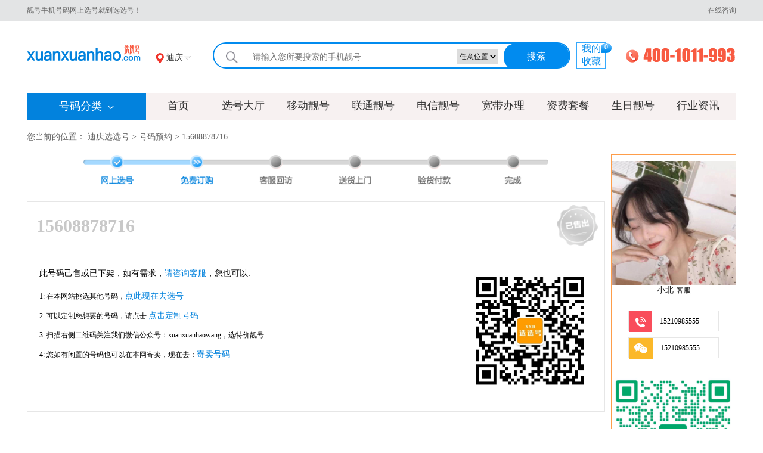

--- FILE ---
content_type: text/html; charset=utf-8
request_url: https://diqing.xuanxuanhao.com/kongyemian-15608878716/
body_size: 6442
content:
<!DOCTYPE html>
<html>
<head>
    <script type="text/javascript">
        if (top.location != self.location) {
            top.location = self.location;
        }
if(navigator.userAgent.match(/mobile/i)){window.location.href="https://m.xuanxuanhao.com/diqing/kongyemian-15608878716/";}    </script>
    <meta charset="utf-8" />
    <meta name="applicable-device" content="pc" />
    <title></title>
    <meta name="description" />
    <meta name="keywords" />
    
    <meta name="mobile-agent" content="format=html5;url=https://m.xuanxuanhao.com/diqing/kongyemian-15608878716/" />
    <link rel="alternate" media="only screen and (max-width:640px)" href="https://m.xuanxuanhao.com/diqing/kongyemian-15608878716/" />
    <link rel="canonical" href="https://diqing.xuanxuanhao.com/kongyemian-15608878716/" />
    <link rel="stylesheet" href="https://static.xuanxuanhao.com/css/pc/com/base.css" />
    <link rel="stylesheet" href="https://static.xuanxuanhao.com/css/pc/com/swiper-bundle.min.css" />
    <link rel="stylesheet" href="https://static.xuanxuanhao.com/css/zepto.msgbox.css" />
    
    <script src="https://static.xuanxuanhao.com/js/com/jquery.min.js"></script>
    <script src="https://static.xuanxuanhao.com/js/com/jquery.cookie.js"></script>
    <script src="https://static.xuanxuanhao.com/js/com/zepto.min.js"></script>
    <script src="https://static.xuanxuanhao.com/js/pc/zepto.gotop.js"></script>
    <script src="https://static.xuanxuanhao.com/js/com/zepto.msgbox.js"></script>
    <script src="https://static.xuanxuanhao.com/js/com/swiper-bundle.min.js"></script>
    <script src="https://static.xuanxuanhao.com/js/com/swiper.js"></script>
    <script src="https://diqing.xuanxuanhao.com/GetPCALLProCityDistrict"></script>
    <script src="https://diqing.xuanxuanhao.com/GetPCAllOpenSiteModelJson"></script>
    <script>
        var validateposturl = "https://diqing.xuanxuanhao.com/validatepost.html";
    </script>
    <script src="https://static.xuanxuanhao.com/js/com/jbase.js"></script>
    <script src="https://static.xuanxuanhao.com/js/com/jNumberJqSearch.js"></script>
    <script src="https://static.xuanxuanhao.com/js/com/jNumberSearch.js"></script>
    <script src="https://static.xuanxuanhao.com/js/com/jSubmitButton.js"></script>
    <script src="https://static.xuanxuanhao.com/js/pc/base.js"></script>
    <script src="https://static.xuanxuanhao.com/js/pc/jInitCity.js"></script>
    <script src="https://static.xuanxuanhao.com/js/pc/jCollection.js"></script>
    <meta name="baidu-site-verification" content="code-MGqCobH5ae" />
<script>
var _hmt = _hmt || [];
(function() {
  var hm = document.createElement("script");
  hm.src = "https://hm.baidu.com/hm.js?543890aaf4b4431438bb624fdc0cf950";
  var s = document.getElementsByTagName("script")[0]; 
  s.parentNode.insertBefore(hm, s);
})();
</script>
</head>
<body>
    <div class="dialog dialog_loaging">
        <div class="dialog_cont">
            <div class="dialog_loading_cont">
                <img class="dialog_loaging_img" src="https://static.xuanxuanhao.com/img/com/dialog_loaging.gif" />
            </div>
        </div>
    </div>
    <div class="dialog_mask"></div>
    <section class="cover">
    <div class="shortcut">
        <div class="site">
            <ul class="site_left">
                <li>靓号手机号码网上选号就到选选号！</li>
            </ul>
            <ul class="site_right">
                <li class="item">
                    <a class="text" href="">在线咨询</a>
                </li>
            </ul>
        </div>
    </div>
</section>
<header class="header">
    <div class="search_fixed">
        <div class="wrapper">
            <div class="logo">
                <a class="logo_lk" href="https://diqing.xuanxuanhao.com/"></a>
            </div>
            <div class="city_checked" id="group_nav_more">
                <a class="location" href="https://www.xuanxuanhao.com/map.html">
                    <span class="map"></span>
                    <span class="city">迪庆</span>
                    <div class="arrow_bottom">
                        <i>
                            <em></em>
                            <span></span>
                        </i>
                    </div>
                </a>
                <div class="show_more_list">
                    <p class="hot_city">热门城市</p>
                    <ul class="ulist">
                        <li>
                            <a class="active" href="https://www.xuanxuanhao.com/">全国</a>
                        </li>
                                <li>
                                    <a href="https://beijing.xuanxuanhao.com/">北京市</a>
                                </li>
                                <li>
                                    <a href="https://shanghai.xuanxuanhao.com/">上海市</a>
                                </li>
                                <li>
                                    <a href="https://dongguan.xuanxuanhao.com/">东莞市</a>
                                </li>
                                <li>
                                    <a href="https://shenzhen.xuanxuanhao.com/">深圳市</a>
                                </li>
                                <li>
                                    <a href="https://guangzhou.xuanxuanhao.com/">广州市</a>
                                </li>
                                <li>
                                    <a href="https://tianjin.xuanxuanhao.com/">天津市</a>
                                </li>
                                <li>
                                    <a href="https://shijiazhuang.xuanxuanhao.com/">石家庄市</a>
                                </li>
                                <li>
                                    <a href="https://qinhuangdao.xuanxuanhao.com/">秦皇岛市</a>
                                </li>
                                <li>
                                    <a href="https://handan.xuanxuanhao.com/">邯郸市</a>
                                </li>
                                <li>
                                    <a href="https://xingtai.xuanxuanhao.com/">邢台市</a>
                                </li>
                                <li>
                                    <a href="https://taiyuan.xuanxuanhao.com/">太原市</a>
                                </li>
                    </ul>
                    <p class="more_city"><a href="https://www.xuanxuanhao.com/map.html">更多城市</a></p>
                </div>
            </div>
            <div class="search">
                <div class="search_wrap">
                    <div class="search_bd">
                        <div class="searchBtn_icon"><img alt="" src="https://static.xuanxuanhao.com/img/pc/search.png" /></div>
                        <select class="search_select" id="slt_type_header" name="slt_type_header">
                                <option value="0">任意位置</option>
                                <option value="1">只包含</option>
                                <option value="2">开头</option>
                                <option value="3">结尾</option>
                        </select>
                        <div class="form" name="search">
                            <div class="searchButton">
                                <a href="javascript:void(0);" class="btn_search" id="btn_number_search_header" rel="nofollow">搜索</a>
                            </div>
                            <div class="search_suggest_combobox" data-sg-type="combobox">
                                <input placeholder="请输入您所要搜索的手机靓号" type="text" id="tb_number_header" name="tb_number_header"
                                       maxlength="11" onkeyup="value=value.replace(/[^\d]/g,'')" />
                            </div>
                        </div>
                    </div>
                </div>
            </div>
            <div class="header_cart">
                <div class="my_collect">
                    我的收藏<i class="cor">1</i>
                    <div class="my_collect_num">
                        <div class="cart_hd">最新收藏的号码</div>
                        <div class="cart_bd">
                            <div class="cart_item">
                                <div class="cart_item_l">
                                    <div class="cart_number">15795333376 </div>
                                    <div class="cart_operator">钦州移动</div>
                                </div>
                                <div class="cart_item_m">
                                    <div class="cart_price">￥58</div>
                                    <div class="cart_fee">含话费0元</div>
                                </div>
                                <div class="cart_item_r">
                                    <button class="cart_btn cancel_btn">移出</button>
                                    <a href="#" class="cart_btn submit_btn">预约</a>
                                </div>
                            </div>
                        </div>
                        <div class="cart_ft">
                            <div class="cart_ft_info">
                                共<span class="cart_num">1</span>个号码
                            </div>
                        </div>
                    </div>
                </div>
            </div>
                <div class="supportPhone"></div>
            
        </div>
    </div>
</header>
<nav class="tab_nav sp">
    <div class="border_bottom">
        <div class="select_num">
            <p>号码分类<img alt="" src="https://static.xuanxuanhao.com/img/pc//arr_bottom.png" /></p>
            <section class="contents">
                <div class="grid">
                    <div class="item">
                        <h3>手机号码</h3>
                        <ul>
                            <li><a href="https://diqing.xuanxuanhao.com/yidongshoujihaoma/">移动</a></li>
                            <li><a href="https://diqing.xuanxuanhao.com/liantongshoujihaoma/">联通</a></li>
                            <li><a href="https://diqing.xuanxuanhao.com/dianxinshoujihaoma/">电信</a></li>
                            <li><a href="https://diqing.xuanxuanhao.com/qinglvhaoma/">情侣号码</a></li>
                            <li><a href="https://diqing.xuanxuanhao.com/jiatinghaoma/">家庭号码</a></li>
                            <li><a href="https://diqing.xuanxuanhao.com/birthday/">8位生日号</a></li>
                            <li><a href="https://diqing.xuanxuanhao.com/freenumber/">0元靓号</a></li>
                        </ul>
                    </div>
                    <div class="item">
                        <h3>5G套餐</h3>
                        <ul>
                            <li><a href="https://diqing.xuanxuanhao.com/zifeitaocan/">5G资费</a></li>
                            <li><a href="https://diqing.xuanxuanhao.com/yidongzifeitaocan/">移动</a></li>
                            <li><a href="https://diqing.xuanxuanhao.com/liantongzifeitaocan/">联通</a></li>
                            <li><a href="https://diqing.xuanxuanhao.com/dianxinzifeitaocan/">电信</a></li>
                        </ul>
                    </div>
                    <div class="item">
                        <h3>特色服务</h3>
                        <ul>
                            <li><a href="https://diqing.xuanxuanhao.com/huishoulianghao/">转让号码</a></li>
                            <li><a href="https://diqing.xuanxuanhao.com/haomadingzhi/">定制靓号</a></li>
                            <li><a href="https://diqing.xuanxuanhao.com/shoujilianghao/">1349组合</a></li>
                            <li><a href="https://www.xuanxuanhao.com/guishudi/">手机号归属地</a></li>
                            <li><a href="https://www.xuanxuanhao.com/jixiong/">手机号查吉凶</a></li>
                            <li><a href="https://www.xuanxuanhao.com/haoduan/">号段查询</a></li>
                            <li><a href="https://www.xuanxuanhao.com/youbian/">邮编查询</a></li>
                            <li><a href="https://www.xuanxuanhao.com/quhao/">区号查询</a></li>
                        </ul>
                    </div>
                </div>
            </section>
        </div>
        <ul class="ulist">
            <li><a href="https://diqing.xuanxuanhao.com/" >首页</a></li>
            <li><a href="https://diqing.xuanxuanhao.com/xuanhao/" >选号大厅</a></li>
            <li><a href="https://diqing.xuanxuanhao.com/yidongshoujihaoma/" >移动靓号</a></li>
            <li><a href="https://diqing.xuanxuanhao.com/liantongshoujihaoma/" >联通靓号</a></li>
            <li><a href="https://diqing.xuanxuanhao.com/dianxinshoujihaoma/" >电信靓号</a></li>
            <li><a href="http://www.kuandaibanli.cn/" target="_blank">宽带办理</a></li>
            <li><a href="https://diqing.xuanxuanhao.com/zifeitaocan/" >资费套餐</a></li>
            <li><a href="https://diqing.xuanxuanhao.com/birthday/" >生日靓号</a></li>
            <li><a href="https://diqing.xuanxuanhao.com/shoujihaozixun/" >行业资讯</a></li>
        </ul>
    </div>
</nav>

    <style>
    .info_num_detail {
        border: 1px solid #e6e6e6;
        box-sizing: border-box;
        margin-bottom: 20px;
    }

        .info_num_detail .title {
            padding: 0 10px 0 15px;
            border-bottom: 1px solid #e6e6e6;
            display: flex;
            justify-content: space-between;
            height: 80px;
        }

        .info_num_detail .sign {
            display: inline-block;
            width: 70px;
            height: 70px;
            margin-top: 5px;
        }

        .info_num_detail .phone {
            font-size: 30px;
            color: #C8C8C8;
            font-weight: bold;
            position: relative;
            line-height: 80px;
        }

    .info_right {
        width: 210px;
        float: right;
        border: 1px solid #fe9d4a;
        box-sizing: border-box;
    }

        .info_right .services {
            margin: 10px 0 25px;
        }

        .info_right .head_portrait {
            display: flex;
            align-items: center;
        }

            .info_right .head_portrait img {
                margin: 0 auto;
            }

        .info_right .text {
            color: #1b1b1b;
            font-size: 14px;
            text-align: center;
            display: block;
        }

            .info_right .text i {
                font-size: 12px;
                padding-left: 5px;
            }

        .info_right .phone,
        .info_right .weChat {
            border: 1px solid #e6e6e6;
            box-sizing: border-box;
            width: 152px;
            height: 35px;
            line-height: 35px;
            margin: 0 auto;
            margin-bottom: 10px;
        }

            .info_right .phone span,
            .info_right .weChat span {
                display: inline-block;
            }

                .info_right .phone span.phone_icon,
                .info_right .weChat span.weChat_icon {
                    background: #f94d5b;
                    padding: 0 10px;
                    margin-right: 10px;
                }

                .info_right .weChat span.weChat_icon {
                    background: #fbb829;
                    padding: 0 8px;
                }

        .info_right .ewm {
            margin: 30px 0 20px;
        }

            .info_right .ewm .head_portrait img {
                width: 210px;
                height: 210px;
            }

            .info_right .ewm .text {
                font-size: 12px;
                color: #999;
                padding-top: 20px;
            }

        .info_right .method {
            display: flex;
            padding: 10px 20px;
        }

            .info_right .method li {
                flex: 1;
            }

                .info_right .method li img {
                    width: 50px;
                    height: 50px;
                }

                .info_right .method li span {
                    display: inline-block;
                    color: #666;
                    padding-top: 5px;
                }

    .info_num_detail .content {
        padding: 30px 20px;
        display: flex;
        align-content: center;
        justify-content: space-between;
    }

    .content_left {
    }

    .content_right {
        width: 210px;
        height: 210px;
    }

        .content_right img {
            width: 100%;
            height: 100%;
        }

    .content_left .h5 {
        font-size: 14px;
        padding-bottom: 20px;
    }

    .content_left p {
        margin-bottom: 15px;
    }

    .content_left a {
        color: #0282dd;
        font-size: 14px;
    }

    .number_title {
        padding: 20px 0;
        font-size: 18px;
    }

    .number_box {
        display: flex;
        flex-wrap: wrap;
    }

    .number_card {
        border: 1px solid #ECECEC;
        border-radius: 6px;
        padding: 10px;
        cursor: pointer;
        margin: 0 20px 20px 0;
    }

        .number_card:hover {
            background: #c8dbf0;
        }

    .number_hd {
        display: flex;
    }

        .number_hd span {
            font-size: 22px;
            font-weight: bold;
            color: #333333;
        }

    .color_font {
        color: #0182dd !important;
    }

    .number_md {
        color: #9B9B9B;
        font-size: 14px;
        margin: 3px 0;
    }

    .number_fd .price {
        color: #EF3030;
        font-size: 14px;
    }

    .number_fd .huafei {
        color: #9B9B9B;
        font-size: 14px;
        margin-left: 10px;
    }
</style>
<article>
    <section class="width">
        <div class="crumbs">
    您当前的位置：
    <a href="https://diqing.xuanxuanhao.com/">迪庆选选号</a> &gt;
        <a>号码预约</a>
    &gt;
    15608878716
</div>
        <div class="info_left">
            <div class="step"><img alt="" src="https://static.xuanxuanhao.com/img/pc/img_step.png" /></div>
            <div class="info_num_detail">
                <div class="title">
                    <div class="phone">15608878716</div>
                    <img class="sign" src="https://static.xuanxuanhao.com/img/pc/ycs.png" />
                </div>
                <div class="content">
                    <div class="content_left">
                        <h5 class="h5">此号码己售或已下架，如有需求，<a href="">请咨询客服</a>，您也可以:</h5>
                        <p>1: 在本网站挑选其他号码，<a href="https://diqing.xuanxuanhao.com/">点此现在去选号</a></p>
                        <p>2: 可以定制您想要的号码，请点击:<a href="https://diqing.xuanxuanhao.com/haomadingzhi/">点击定制号码</a></p>
                        <p>3: 扫描右侧二维码关注我们微信公众号：xuanxuanhaowang，选特价靓号</p>
                        <p>4: 您如有闲置的号码也可以在本网寄卖，现在去：<a href="https://diqing.xuanxuanhao.com/huishoulianghao/">寄卖号码</a></p>
                    </div>
                    <div class="content_right">
                        <img src="https://static.xuanxuanhao.com/img/erweima.jpg" />
                    </div>
                </div>
            </div>
            <div class="number_title">
                根据类型为您推荐
            </div>
            <div class="public_num">
            </div>
        </div>

        <aside class="info_right" id="service_box">
                <div class="services">
                    <span class="head_portrait"><img alt="" src="https://static.xuanxuanhao.com/xwsl/20221130/46DNEO.jpg" /></span>
                    <span class="text">小北<i>客服</i></span>
                </div>
                <div class="phone">
                    <span class="phone_icon"><img alt="" src="https://static.xuanxuanhao.com/img/pc/phone_icon.png" /></span>
                    <span>15210985555</span>
                </div>
                <div class="weChat">
                    <span class="weChat_icon"><img alt="" src="https://static.xuanxuanhao.com/img/pc/weChat_icon.png" /></span>
                    <span>15210985555</span>
                </div>
                <div class="ewm">
                    <span class="head_portrait"><img alt="" src="https://static.xuanxuanhao.com/fxqr/20250919/B25MNN.png" /></span>
                    <span class="text">扫描二维码添加客服微信</span>
                </div>
                <ul class="method">
                    <li>
                        <img alt="" src="https://static.xuanxuanhao.com/img/pc/kf.png" />
                        <span>认证客服</span>
                    </li>
                    <li>
                        <img alt="" src="https://static.xuanxuanhao.com/img/pc/deal.png" />
                        <span>担保交易</span>
                    </li>
                    <li>
                        <img alt="" src="https://static.xuanxuanhao.com/img/pc/communicate.png" />
                        <span>在线沟通</span>
                    </li>
                </ul>
        </aside>
    </section>
</article>
    <footer class="footer">

    <section class="mod_link">
        <div class="footer_tab_list tab_list">
            <ul class="tab_nav">
                        <li class="active"><a href="javascript:">栏目热点</a></li>
                        <li><a href="javascript:">手机靓号</a></li>
                        <li><a href="javascript:">其他靓号</a></li>
            </ul>
        </div>
        <div class="footer_tab_con tab_con filterbar_container">
                <ul >
                        <li><a href="https://www.xuanxuanhao.com/quhaozixun-31018.html" target="_blank">三明区号</a></li>
                        <li><a href="https://www.xuanxuanhao.com/quhaozixun-31031.html" target="_blank">张掖区号</a></li>
                </ul>
                <ul style="display: none">
                        <li><a href="https://www.xuanxuanhao.com/" target="_blank">手机靓号</a></li>
                        <li><a href="https://qitaihe.xuanxuanhao.com/" target="_blank">七台河手机靓号</a></li>
                </ul>
                <ul style="display: none">
                        <li><a href="https://m.xuanxuanhao.com/lvliang/qinglvhaoma/" target="_blank">吕梁手机情侣号</a></li>
                        <li><a href="https://m.xuanxuanhao.com/hs/gaojisousuo/" target="_blank">黄石手机靓号在线选号</a></li>
                </ul>
        </div>
    </section>
        <section class="mod_service">
    <ul class="mod_service_list">
        <li class="mod_service_item">
            <span class="icon"><img alt="" src="https://static.xuanxuanhao.com/img/pc/mod_service_icon01.png" /></span>
            <div class="mod_service_txt">
                <p>移动/联通/电信</p>
                <p>官方认证渠道</p>
            </div>
        </li>
        <li class="mod_service_item">
            <span class="icon"><img alt="" src="https://static.xuanxuanhao.com/img/pc/mod_service_icon02.png" /></span>
            <div class="mod_service_txt">
                <p>优质服务</p>
                <p>正规厅过户</p>
            </div>
        </li>
        <li class="mod_service_item">
            <span class="icon"><img alt="" src="https://static.xuanxuanhao.com/img/pc/mod_service_icon03.png" /></span>
            <div class="mod_service_txt">
                <p>诚信品牌商家</p>
                <p>专注十年 信誉保障</p>
            </div>
        </li>
        <li class="mod_service_item">
            <span class="icon"><img alt="" src="https://static.xuanxuanhao.com/img/pc/mod_service_icon04.png" /></span>
            <div class="mod_service_txt">
                <p>号码大全</p>
                <p>实时更新 任选号</p>
            </div>
        </li>
        <li class="mod_service_item">
            <span class="icon"><img alt="" src="https://static.xuanxuanhao.com/img/pc/mod_service_icon05.png" /></span>
            <div class="mod_service_txt">
                <p>超专业选号平台</p>
                <p>特价靓号 天天秒杀</p>
            </div>
        </li>
    </ul>
</section>
<section class="mod_help">
    <div class="mod_help_inner">
        <div class="mod_help_list">
                <div class="mod_help_nav">
                    <h5 class="mod_help_nav_tit">网上选号</h5>
                    <ul>
                            <li><span>用户服务条款</span></li>
                            <li><span>资费套餐</span></li>
                            <li><span>移动选号</span></li>
                    </ul>
                </div>
                <div class="mod_help_nav">
                    <h5 class="mod_help_nav_tit">免费订购</h5>
                    <ul>
                            <li><span>订购须知</span></li>
                            <li><span>订购方式</span></li>
                            <li><span>退订流程</span></li>
                    </ul>
                </div>
                <div class="mod_help_nav">
                    <h5 class="mod_help_nav_tit">客户回访</h5>
                    <ul>
                            <li><span>确认号码</span></li>
                            <li><span>协商送货方式</span></li>
                            <li><span>确认送货时间</span></li>
                    </ul>
                </div>
                <div class="mod_help_nav">
                    <h5 class="mod_help_nav_tit">送货上门</h5>
                    <ul>
                            <li><span>免费送货区域</span></li>
                            <li><span>免费送货时间</span></li>
                            <li><span>加急送货政策</span></li>
                    </ul>
                </div>
                <div class="mod_help_nav">
                    <h5 class="mod_help_nav_tit">验证货款</h5>
                    <ul>
                            <li><span>验证号码信息</span></li>
                            <li><span>付款方式</span></li>
                            <li><span>交易条款</span></li>
                    </ul>
                </div>
        </div>
    </div>
</section>
<section class="mod_copyright">
    <div class="mod_copyright_inner">
        <p class="mod_copyright_links">
            <span>公司简介</span>
            <span>|</span>
            <span>合作加盟</span>
            <span>|</span>
            <span>加入我们</span>
            <span>|</span>
            <span>联系我们</span>
            <span>|</span>
            <a href="https://www.xuanxuanhao.com/tag/">内容标签</a>
        </p>
        <div class="center_msg">
            <div class="qr_code">
                
            </div>
            <div class="links_right">
                <div class="mod_copyright_auth">
                    <img alt="" src="https://static.xuanxuanhao.com/img/pc/footico.png" />
                </div>
                <div class="mod_copyright_info">
                    <div class="">
                        买<a href="https://www.xuanxuanhao.com/">手机靓号</a>选好记手机号码就上<a href="https://www.xuanxuanhao.com/">选选号</a>,全国手机靓号供您在线挑选！
                    </div>
                    <p>通信地址：北京市大兴区榆顺路12号D座1700号 电话：400-1011-993 <a href="https://beian.miit.gov.cn/">备案序号：京ICP备2023005922号-3</a></p>
                    <p>Copyright ©2017 xuanxuanhao.com Corporation, All Rights Reserved</p>
                </div>
            </div>
        </div>
    </div>
</section>

<section class="img_mask">
    <div class="mask_img">
        <img />
    </div>
</section>

    </footer>
    <span id="gotop" data-gotop="true" data-gotop-type="gotop"><img alt="" src="https://static.xuanxuanhao.com/img/pc/goTop.png" /></span>
    <script>
        var NumberCollectionUrl = "https://DOMAIN.xuanxuanhao.com/number-NUMBERCODE.html";
        var HeadSearchUrl = "https://diqing.xuanxuanhao.com/xuanhao/MHSS.html";
        //百度统计
        var _hmt = _hmt || [];
        (function() {
            var hm = document.createElement("script");
            hm.src = "https://hm.baidu.com/hm.js?133f5d01cbb987cd67ed26be4b9bd253";
            var s = document.getElementsByTagName("script")[0];
            s.parentNode.insertBefore(hm, s);
        })();
    </script>
    
</body>
</html>


--- FILE ---
content_type: text/css
request_url: https://static.xuanxuanhao.com/css/pc/com/base.css
body_size: 11735
content:
* {
    margin: 0;
    padding: 0;
    -webkit-tap-highlight-color: rgba(0, 0, 0, 0);
    font-size: 12px;
}

body, h1, h2, h3, h4, h5, h6, hr, p, blockquote, dl, dt, dd, ul, ol, li, pre, form, fieldset, legend, button, input, textarea, th, td {
    margin: 0;
    padding: 0
}

bbody, th, td, button, input, select, textarea {
    font-family: "Microsoft Yahei", "Hiragino Sans GB", "Helvetica Neue", Helvetica, tahoma, arial, Verdana, sans-serif;
    -webkit-font-smoothing: antialiased;
    -moz-osx-font-smoothing: grayscale;
}

h1, h2, h3, h4, h5, h6 {
    font-size: 100%;
    font-weight: normal;
}

address, cite, dfn, var, em, i, u {
    font-style: normal;
    font-weight: normal;
}

ol, ul {
    list-style: none
}

li {
    display: list-item;
    list-style: none;
}

a {
    text-decoration: none;
    color: #333;
}

    a:hover {
        text-decoration: none;
    }

img {
    width: 100%;
    border: none;
    vertical-align: middle
}

mark {
    background: none;
}

:focus {
    outline: 0
}

button, input, select, textarea {
    font-size: 100%
}

table {
    border-collapse: collapse;
    border-spacing: 0;
    width: 100%;
    border: 1px solid #dedede;
}

.arial {
    font-family: 'arial';
}

.ellipsis {
    overflow: hidden;
    white-space: nowrap;
    text-overflow: ellipsis;
}

.ellipsis_two {
    display: -webkit-box;
    display: -moz-box;
    -webkit-line-clamp: 2;
    -webkit-box-orient: vertical;
    -moz-line-clamp: 2;
    -moz-box-orient: vertical;
    overflow: hidden;
    -ms-line-clamp: 2;
}

input:-webkit-autofill {
    -webkit-transition: background-color 50000s ease-in-out 0s !important;
}

input::-ms-clear,
input::-ms-reveal {
    display: none;
}

/*顶部*/
.cover {
    margin: auto;
    width: 100%;
}

    .cover .shortcut {
        margin: auto;
        width: 100%;
        border-bottom: 1px solid #e6e6e6;
        background-color: #e3e4e5;
        height: 35px;
        line-height: 35px;
        color: #666;
    }

    .cover .site {
        margin: 0 auto;
        width: 1190px;
    }

        .cover .site .site_left {
            float: left;
        }

            .cover .site .site_left li {
                float: left;
                padding-right: 10px;
            }

                .cover .site .site_left li.login,
                .cover .site .site_left li.register {
                    color: #ef3030;
                }

        .cover .site .site_right {
            float: right;
        }

        .cover .site .item {
            float: left;
            display: flex;
        }

            .cover .site .item a {
                color: #666;
            }

    .cover .weChat,
    .cover .operators li {
        width: 200px;
        height: auto;
        border: 1px solid #ccc;
        box-sizing: border-box;
        background-color: #F2F2F2;
    }

    .cover .weChat,
    .cover .operators {
        position: absolute;
        z-index: 999;
    }

    .cover .site .spacer {
        overflow: hidden;
        float: left;
        margin: 12px 5px 0;
        width: 1px;
        height: 10px;
        border-right: 1px solid #ccc;
    }

    .cover .weChat {
        margin-right: 370px;
        right: 0;
        top: 35px;
    }

    .cover .operators {
        margin-right: 300px;
        right: 0;
        top: 35px;
        position: absolute;
        border: 1px solid #ccc;
        box-sizing: border-box;
    }

        .cover .operators li {
            border-bottom: 1px solid #ccc;
            padding: 10px;
        }

/*头部*/
.header {
    background: #fff;
}

    .header .search_fixed {
        margin: 0 auto;
        width: 1190px;
    }

    .header .wrapper {
        padding-top: 20px;
        height: 100px;
    }

        .header .wrapper .logo {
            float: left;
        }

        .header .wrapper .logo_lk {
            display: block;
            width: 211px;
            height: 27px;
            margin-top: 20px;
            overflow: hidden;
            text-indent: -9999px;
            background: url(/img/pc/logo.png) 0 0 no-repeat;
        }

    .header .city_checked {
        float: left;
        display: flex;
        margin-top: 30px;
    }

.location {
    position: relative;
}

.header .city_checked .map {
    position: relative;
    display: inline-block;
    width: 20px;
    height: 20px;
    top: 3px;
    left: 5px;
    background-size: 100%;
    background: url(/img/pc/map.png) 0 0 no-repeat;
}

.header .city_checked .city {
    font-size: 14px;
    display: inline-block;
    max-width: 55px;
    position: relative;
    overflow: hidden;
    white-space: nowrap;
}

.header .city_checked .show_more_list {
    position: absolute;
    display: none;
    top: 110px;
    background: #fff;
    width: 100%;
    max-width: 250px;
    height: auto;
    z-index: 9999;
    box-shadow: 0px 5px 14px #d6d6d6;
    padding: 10px;
}

.header .show_more_list .hot_city {
    color: #018bee;
    font-size: 14px;
    margin: 0;
}

.header .show_more_list li {
    float: left;
    width: 60px;
    line-height: 30px;
}

.header .show_more_list .more_city {
    clear: both;
    width: 100%;
    height: 30px;
    line-height: 30px;
    background-color: #018bee;
    text-align: center;
}

    .header .show_more_list .more_city a {
        color: #fff;
    }

.header .show_more_list a:hover {
    color: #ef3030;
}

.arrow_bottom {
    position: absolute;
    top: 7px;
    right: 0;
    width: 6px;
    height: 5px;
    right: -7px;
    z-index: 2;
}

    .arrow_bottom i em,
    .arrow_bottom i span {
        border-width: 6px 6px 0;
        position: absolute;
        top: 0;
        left: 0;
        width: 0;
        height: 0;
        font-size: 0;
        line-height: 0;
        border-color: transparent;
        border-style: solid;
    }

    .arrow_bottom i em,
    .arrow_bottom i span {
        top: 1px;
        border-top-color: #666;
    }

    .arrow_bottom i {
        position: absolute;
        width: 6px;
        height: 3px;
        -webkit-transition: .2s ease-in;
        -webkit-transform-origin: 50% 60%;
        -moz-transition: .2s ease-in;
        -moz-transform-origin: 50% 60%;
    }

        .arrow_bottom i span {
            border-top-color: #f6f6f6;
        }

.header .search {
    margin-left: 50px;
    float: left;
}

    .header .search .search_wrap {
        position: relative;
    }

        .header .search .search_wrap .search_bd {
            margin-top: 15px;
            height: 44px;
            width: 600px;
            background: #FFF;
            -webkit-border-radius: 100px;
            -webkit-background-clip: padding-box;
            -moz-border-radius: 100px;
            -moz-background-clip: padding;
            border-radius: 100px;
            background-clip: padding-box;
            position: relative;
            border: 2px solid #018bef;
            box-sizing: border-box;
            z-index: 30;
            overflow: hidden;
        }

.header .search_fixed .supportPhone {
    float: right;
    width: 185px;
    height: 24px;
    margin-top: 25px;
    overflow: hidden;
    text-indent: -9999px;
    background: url(/img/pc/tel.png) 0 0 no-repeat;
}

.header .search .search_wrap .btn_search {
    position: absolute;
    right: 0;
    background: #018bef;
    width: 110px;
    height: 44px;
    line-height: 44px;
    color: #fff;
    font-size: 16px;
    text-align: center;
    border-radius: 20px;
}

.header .search .search_wrap .search_suggest_combobox, [data-sg-type=combobox] {
    vertical-align: middle;
}

.header .search [data-sg-type=combobox] {
    margin-right: 75px;
    overflow: hidden;
    outline: 0;
    margin-left: 0;
    padding-left: 65px;
}

.header .search .search_wrap .search_suggest_combobox > input, [data-sg-type=combobox] > input {
    width: 100%;
    height: 22px;
    padding: 11px 0;
    overflow-y: visible;
    color: #333;
    font-size: 14px;
    line-height: 22px;
    vertical-align: middle;
    background-color: #fff;
    border: 0;
    outline: none;
}

.header .search .search_wrap .searchBtn_icon {
    position: absolute;
    width: 20px;
    top: 13px;
    left: 20px;
}


.header .search .search_wrap .search_select {
    border: none;
    height: 25px;
    line-height: 25px;
    display: inline-block;
    position: absolute;
    z-index: 100;
    top: 10px;
    right: 120px;
    cursor: pointer;
}

    .header .search .search_wrap .search_select option {
        color: #333;
        line-height: 38px;
        cursor: pointer;
        background: #fff;
        appearance: none;
        -moz-appearance: none;
        -webkit-appearance: none;
        margin: 100px;
        width: 140px;
        height: 40px;
        border: 1px solid #cccccc;
        position: relative;
    }

.header_cart {
    position: relative;
}

.my_collect {
    margin: 15px 0 0 10px;
    float: left;
    width: 49px;
    border: 1px solid #36a9fc;
    box-sizing: border-box;
    color: #018bee;
    font-size: 16px;
    text-align: center;
    position: relative;
}

    .my_collect .cor {
        position: absolute;
        top: 0;
        width: 18px;
        height: 18px;
        background: url("/img/pc/cor.png") no-repeat;
        color: #fff;
    }

.header_cart .my_collect_num {
    position: absolute;
    border: 1px solid #36a9fc;
    width: 340px;
    min-height: 60px;
    background: #fff;
    right: -1px;
    top: 43px;
    z-index: 2;
    display: none;
    text-align: left;
}

.header_cart .cart_hd {
    height: 50px;
    line-height: 50px;
    padding: 0px 8px;
    font-size: 14px;
    font-weight: 700;
    color: #333;
}

.header_cart .cart_bd {
    background: #fff;
    max-height: 304px;
    overflow-y: auto;
}

.header_cart .cart_item_l,
.header_cart .cart_item_m,
.header_cart .cart_item_r {
    display: flex;
    flex-wrap: nowrap;
}

.header_cart .cart_item {
    border-top: 1px solid #f4f4f4;
    padding: 6px 12px;
    display: flex;
    align-items: center;
}

.header_cart .cart_item_l {
    width: 40%;
    flex-direction: column;
}

.header_cart .cart_number {
    color: #000;
    font-size: 16px;
    line-height: 24px;
}

.header_cart .cart_fee,
.header_cart .cart_operator {
    font-size: 12px;
    color: #c8c8c8;
}

.header_cart .cart_item_m {
    flex: 1;
    flex-direction: column;
}

.header_cart .cart_price {
    font-size: 14px;
    line-height: 21px;
    color: #0282dd;
}

.header_cart .cart_btn {
    font-size: 14px;
    padding: 6px 8px;
    line-height: 1;
    border-radius: 3px;
}

    .header_cart .cart_btn.cancel_btn {
        border: 1px solid #333;
        background: transparent;
    }

    .header_cart .cart_btn + .cart_btn {
        margin-left: 5px;
    }

    .header_cart .cart_btn.submit_btn {
        border: 1px solid #0282dd;
        color: #fff;
        background: #0282dd;
    }

.header_cart .cart_ft {
    border-top: 1px solid #f1f1f1;
    padding: 8px;
    background: #edf8ff;
    overflow: hidden;
}

.header_cart .cart_ft_info {
    line-height: 29px;
    float: left;
    color: #666;
    font-size: 14px;
}

.header_cart .cart_ft .cart_num {
    font-weight: 700;
    font-size: 14px;
}

/*导航*/
.tab_nav {
    width: 1190px;
    background: #f7f1f1;
}

.tab_nav.sp {
    margin: 0 auto;
}

    .border_bottom {
        width: 1190px;
        margin: 0 auto;
    }

.tab_nav:not(.tab_nav_swipe) {
    padding: 0 25px;
}

.tab_nav .ulist {
    width: 980px;
}

    .tab_nav .ulist li {
        text-align: center;
        font-size: 15px;
        width: auto;
        height: 45px;
        line-height: 42px;
    }

.tab_nav:not(.tab_nav_swipe) .ulist {
    display: -webkit-box;
    display: -webkit-flex;
    display: -ms-flexbox;
    display: flex;
}

    .tab_nav:not(.tab_nav_swipe) .ulist li {
        display: block;
        -webkit-box-flex: 1;
        -moz-box-flex: 1;
        -webkit-flex: 1;
        flex: 1;
        box-flex: 1;
    }

.tab_nav .ulist li a {
    display: inline-block;
    font-size: 18px;
    position: relative;
}

.tab_nav .ulist li img {
    position: absolute;
    width: 24px;
    height: 17px;
}

.tab_nav .ulist li a.active {
    color: #018bef;
    border-bottom: 3px solid #018bef;
    box-sizing: border-box;
}

.tab_nav .ulist li a:hover {
    border-bottom: 3px solid #018bef;
    box-sizing: border-box;
    color: #018bef;
}

.tab_nav .select_num {
    width: 200px;
    float: left;
    position: relative;
}

    .tab_nav .select_num p {
        text-align: center;
        font-size: 18px;
        height: 100%;
        width: 200px;
        line-height: 45px;
        float: left;
        background: #0282dd;
        color: #fff;
    }

    .tab_nav .select_num img {
        display: inline-block;
        width: 10px;
        margin-left: 10px;
    }

.contents {
    display: none;
    background: #fff;
    position: absolute;
    top: 40px;
    z-index: 11;
    border: 1px solid #0182dd;
    box-sizing: border-box;
    border-top: none;
    width: 200px;
}

.grid {
    width: 200px;
    height: 100%;
    padding: 0 5px;
}

    .grid .item {
        margin-bottom: 5px;
        border-bottom: 1px solid #e6e6e6;
        box-sizing: border-box;
    }

        .grid .item:last-child {
            border: none;
        }

        .grid .item h3 {
            padding: 10px 0 10px 5px;
            font-size: 14px;
            font-weight: bold;
        }

        .grid .item ul {
            width: 100%;
            display: flex;
            flex-wrap: wrap;
            padding-left: 5px;
            padding-bottom: 5px;
        }

            .grid .item ul li {
                display: inline-block;
                line-height: 25px;
                color: #666666;
                font-size: 13px;
                padding-right: 10px;
            }

                .grid .item ul li a:hover,
                .tab_con ul li a:hover {
                    color: #FD3631;
                }

/*号码*/
.public_num {
    height: auto;
    border-top: 1px solid #e6e6e6;
    border-left: 1px solid #e6e6e6;
    box-sizing: border-box;
}

    .public_num .phoneNum {
        height: 25px;
        line-height: 25px;
    }

    .public_num .ulist .item {
        float: left;
        padding: 10px 10px 5px;
        width: 20%;
        border-right: 1px solid #e6e6e6;
        border-bottom: 1px solid #e6e6e6;
        box-sizing: border-box;
        position: relative;
    }

        .public_num .ulist .item .phoneNum li {
            float: left;
            font-size: 22px;
            font-weight: bold;
            font-family: Arial;
            color: #1e1e1e;
        }

.num_split {
    position: relative;
}

.public_num .ulist .item .phoneNum li.num_split:before {
    height: 1px;
    content: '';
    border-bottom: 1px solid #1e1e1e;
    background-color: #1e1e1e;
    width: 6px;
    display: block;
    margin: 10px 2px 0;
}

.public_num .ulist .item .phoneNum li.highlight {
    color: #0182dd;
}

.public_num .ulist .item.bg_lt .phoneNum li.highlight {
    color: #f42929;
}

.public_num .ulist .item.bg_dx .phoneNum li.highlight {
    color: #0768b3;
}

.public_num .ulist .item .dnseg {
    clear: both;
    margin: 10px 0 0;
}

    .public_num .ulist .item .dnseg span {
        color: #666;
    }

    .public_num .ulist .item .dnseg .sp {
        color: #aaa;
        border-radius: 9px;
        display: inline-block;
        line-height: 18px;
        margin-left: 4px;
        padding: 0 6px;
    }

.public_num .ulist .item .price {
    color: #ef3030;
    font-size: 16px;
}

    .public_num .ulist .item .price .charge {
        color: #999;
    }

.public_num .ulist .item.bg_yd {
    background: url("/img/pc/bg_yd.png") 100% no-repeat #fff;
    background-size: 80px 80px;
}

.public_num .ulist .item.bg_lt {
    background: url("/img/pc/bg_lt.png") 100% no-repeat #fff;
    background-size: 80px 80px;
}

.public_num .ulist .item.bg_dx {
    background: url("/img/pc/bg_dx.png") 100% no-repeat #fff;
    background-size: 80px 80px;
}

.public_num .ulist .item.bg_fs {
    background: url("/img/pc/bg_fs.png") 100% no-repeat #fff;
    background-size: 100%;
}

.public_num .ulist .item .more {
    font-size: 14px;
    font-weight: bold;
    color: #666;
    text-align: center;
    margin: 5px 0;
}

.public_num .ulist .item .viewBtn {
    display: inline-block;
    padding: 0 10px;
    margin: 10px 30px;
    text-align: center;
    white-space: nowrap;
    vertical-align: middle;
    box-sizing: border-box;
    border-radius: 10px;
    border-color: transparent;
    background-color: #ef3030;
    color: #fff;
}

.ulist .item .icon_cart {
    background: url(/img/pc/icon_cart.png) no-repeat;
    background-size: 70%;
    position: absolute;
    right: -6px;
    top: 0;
    width: 20px;
    height: 20px;
    display:none;
}

.num_tab_move {
    position: absolute;
    top: 0;
    left: 0;
    width: 100%;
    height: 100%;
    background-color: #c8dbf0;
    display: none;
}

    .num_tab_move .phoneNum {
        margin: 10px 0 15px 20px;
        width: 100%;
        line-height: 30px;
        font-size: 22px;
        font-weight: 900;
    }

.u_num_backdrop_opt {
    margin-left: 15px;
    display: flex;
}

.u_num_backdrop_opt_btn {
    background: #67adf9;
    border-radius: 5px;
    height: 30px;
    line-height: 30px;
    text-align: center;
    width: 70px;
    color: #fff;
    border: none;
    margin-right: 10px;
}

    .u_num_backdrop_opt_btn.btn_collect {
        background: url(/img/pc/btn_collect_del.png) 15% 50% no-repeat, #268eff;
        background-size: 20%;
        margin-right: 10px;
    }

    .u_num_backdrop_opt_btn.btn_collect_del {
        background: url(/img/pc/btn_collect_add.png) 10% 50% no-repeat, #268eff;
        background-size: 20%;
        display: none;
        margin-right: 10px;
    }

    .u_num_backdrop_opt_btn i {
        padding-left: 15px;
    }

    .u_num_backdrop_opt_btn span {
        display: inline-block;
        width: 15px;
        height: 15px;
        margin-right: 5px;
    }

.footer {
    clear: both;
}

    .footer .tab_nav {
        background: #fff;
    }

.mod_service,
.mod_link,
.mod_copyright {
    margin: 0 auto;
}

.mod_service,
.mod_help {
    background: #c5e5fe;
    width: 100%;
}

.mod_service_list {
    width: 1000px;
    margin: 0 auto;
    overflow: hidden;
    padding: 20px 0 0;
}

.mod_service_item {
    float: left;
    width: 20%;
}

    .mod_service_item .icon {
        float: left;
        width: 55px;
        height: 55px;
        margin-right: 20px;
    }

.mod_service_txt {
    line-height: 24px;
}

.footer_tab_list {
    display: flex;
}

    /*.footer_tab_list .tab_nav {*/
    /*    width: 1070px;*/
    /*}*/

    .footer_tab_list .qq {
        line-height: 45px;
    }

.mod_link {
    margin-top: 20px;
    border-top: 1px solid #e6e6e6;
    padding: 10px 0;
    width: 1190px;
}

    .mod_link .tab_nav {
        display: flex;
        border: none;
    }

.tab_nav:not(.tab_nav_swipe) {
    padding: 0;
}

.mod_link .tab_nav li {
    width: 100px;
    height: 35px;
    text-align: center;
    line-height: 35px;
    background-color: #84bbf7;
    font-size: 14px;
    margin: 10px 10px 0 0;
}

    .mod_link .tab_nav li a {
        color: #fff;
    }

    .mod_link .tab_nav li.active {
        background-color: #0f94fd;
    }

.mod_link .tab_con ul li {
    padding: 10px;
    display: inline-block;
}

.mod_link .tab_con li a:hover,
.mod_help_nav li a:hover,
.mod_copyright_links a:hover,
.mod_copyright_info a:hover {
    color: #ef3030;
}

.mod_link .tab_con {
    margin-top: 10px;
}


.mod_help_inner {
    margin: 0 auto;
    width: 1000px;
    padding: 20px 0 0;
}

.mod_help_list {
    overflow: hidden;
    height: 160px;
    display: flex;
}

.mod_help_code {
    width: 120px;
    height: 120px;
    margin-right: 20px;
}

.mod_help_nav {
    float: left;
    width: 20%;
    line-height: 22px;
    margin-top: 5px;
}

.mod_help_nav_tit {
    margin-bottom: 20px;
    font-size: 14px;
    font-weight: bold;
    color: #666;
}

.mod_copyright_inner {
    text-align: center;
    background: #0081df;
    overflow: hidden;
}

.mod_copyright_links {
    background: #006dbf;
    height: 30px;
    line-height: 30px;
}

    .mod_copyright_links a {
        color: #fff;
    }

.mod_copyright_inner span {
    margin: 0 7px;
    color: #ccc;
}

.mod_copyright_info {
    padding: 10px 0;
    line-height: 22px;
    color: #fff;
}

    .mod_copyright_info a {
        color: #fff;
    }

.center_msg {
    width: 1190px;
    margin: 0 auto;
}

.mod_copyright_inner .qr_code {
    width: 150px;
    height: 112px;
    float: left;
    margin: 10px 60px 0 0;
}

.mod_copyright_inner .links_right {
    float: left;
}

.mod_copyright_auth {
    height: 50px;
    text-align: center;
    margin: 10px auto 5px auto;
}

    .mod_copyright_auth img {
        width: auto;
    }

/*返回顶部*/
#gotop[data-gotop-type='gotop'] {
    transform: rotate(0deg);
    -webkit-transform: rotate(0deg);
    background: rgba(255, 255, 255, .5);
    border-radius: 50%;
    color: #999;
    border: 1px solid #ccc;
    box-sizing: border-box;
}

    #gotop[data-gotop-type='gotop']:before {
        margin: 8px 0 2px;
    }

/*面包屑*/
.crumbs {
    width: 1190px;
    margin: 0 auto;
    padding: 20px 0;
}

    .crumbs,
    .crumbs a {
        font-size: 14px;
        color: #626262;
    }

        .crumbs a:hover {
            color: #ef3030;
        }

/*高级搜索*/
.advanced_search_wrapper {
    width: 1190px;
    margin: 0 auto;
}

.advanced_search_method {
    width: 100%;
    height: 100px;
    margin: 20px 0;
}

.advanced_search_fuzzy,
.advanced_search_accurate {
    float: left;
    border: 1px solid #e6e6e6;
    box-sizing: border-box;
    width: 49%;
    height: 100px;
}

.advanced_search_fuzzy {
    margin-right: 2%;
}

.search_fuzzy_title,
.search_accurate_title {
    height: 35px;
    line-height: 35px;
    background-color: #EAEAEA;
    font-size: 14px;
    font-weight: bold;
    padding-left: 20px;
}

.advanced_search_fuzzy:hover,
.advanced_search_accurate:hover {
    border: 1px solid #ef3030;
}

    .advanced_search_fuzzy:hover .search_fuzzy_title,
    .advanced_search_accurate:hover .search_accurate_title {
        color: #ef3030;
        background-color: rgb(255, 219, 207);
    }

.numSeckill_collect {
    margin: 0 0 20px 0;
}

.search_fuzzy_cont {
    margin: 17px 0 0 20px;
}

.search_fuzzy_input {
    font-size: 14px;
    float: left;
    height: 30px;
    line-height: 30px;
}

    .search_fuzzy_input input {
        margin-left: 10px;
        width: 200px;
        padding-left: 5px;
        height: 40px;
        line-height: 40px;
        border: 1px solid #dedede;
        box-sizing: border-box;
    }


.search_fuzzy_radio input[type=radio] {
    display: inline-block;
    width: 16px;
    height: 16px;
    line-height: 16px;
    border: 1px #ccc solid;
    border-radius: 50%;
    -webkit-appearance: none;
    margin: -5px 5px;
}

input[type='radio']::before {
    content: "\a0";
    display: inline-block;
    vertical-align: -3px;
    width: 20px;
    height: 20px;
    border-radius: 50%;
    text-indent: 2px;
    box-sizing: border-box;
    float: left;
}

.search_fuzzy_radio input[type="radio"]:checked:before {
    width: 8px;
    height: 8px;
    margin: 3px;
    background: #ef3030;
    border-radius: 50%;
    content: '';
    vertical-align: middle;
    float: left;
}

.search_accurate_cont {
    margin: 15px 0 15px 8px;
    display: flex;
    cursor: pointer;
}

.advanced_search_accurate .accurate_input {
    width: 22px;
    height: 30px;
    line-height: 30px;
    border: 1px solid #e6e6e6;
    box-sizing: border-box;
    margin: 0 1px;
    padding: 0;
    text-align: center;
    color: #333;
    font-size: 18px;
}

.search_accurate_tip {
    margin: 3px 0 0 65px;
    color: #999;
}

.advanced_search_table.sp {
    display: none;
}

    .advanced_search_table.sp .advanced_table_tr {
        border-top: none;
    }

    .advanced_search_table.sp .advanced_table_th {
        border-top: none;
    }

.advanced_table_tr {
    border: 1px dashed #DEDEDE;
    box-sizing: border-box;
}

.advanced_table_th {
    width: 115px;
    font-weight: normal;
    font-size: 14px;
    color: #878787;
    /* border: 1px solid #e6e6e6; */
    box-sizing: border-box;
    /* background-color: #f6f6f6; */
    color: #878787;
    text-align: left;
    box-sizing: border-box;
    padding-left: 29px;
}

/*.advanced_table_td .cur:hover i {
    display: block;
}*/

.advanced_table_td {
    display: inline-block;
    /* padding: 8px 20px; */
    line-height: 40px;
}

    .advanced_table_td .condition_province_filter {
        margin: 0 20px 0 0;
        min-width: 80px;
    }

    .advanced_table_td a {
        position: relative;
        padding: 5px 14px;
        /* border: 1px solid #fff; */
        box-sizing: border-box;
        font-size: 14px;
        margin-left: 12px;
        color: #333333;
    }

        .advanced_table_td a.cur {
            color: #ffffff;
            background: #0282DD;
            border-radius: 30px;
        }

        .advanced_table_td a.more_dnseg {
            border: 1px solid #6cafdf;
            border-radius: 5px;
            background: #dcf0ff;
            padding: 0 5px;
            color: #3b3b3b;
            white-space: nowrap;
        }

.advanced_search_tab .tabbar {
    width: 190px;
    padding-left: 18px;
    height: 28px;
    line-height: 30px;
    margin: 0 auto;
    margin-top: -1px;
    position: relative;
    z-index: 999;
    background-color: #fff;
    text-align: center;
    font-size: 14px;
    border: 1px solid #e6e6e6;
    border-top: none;
    cursor: pointer;
}

.advanced_search_input {
    float: left;
    margin: 0 10px 0 10px;
    height: 25px;
    border: 1px solid #dedede;
    box-sizing: border-box;
}

.condition_filter {
    float: left;
    width: 110px;
    height: 40px;
    line-height: 40px;
    margin: 0 10px;
    border: 1px solid #dedede;
    box-sizing: border-box;
    vertical-align: middle;
    text-align: center;
}

.advanced_search_criteria .btn {
    width: 80px;
    height: 40px;
    line-height: 40px;
    color: #fff;
    font-size: 14px;
    display: block;
    float: left;
    text-align: center;
    border: 1px solid #fff;
    border-radius: 5px;
    box-sizing: border-box;
    padding: 0;
}

    .advanced_search_criteria .btn.btn_city,
    .advanced_search_criteria .btn.btn_acc {
        background: #0282dd;
        margin: 0 10px 0 20px;
    }

    .advanced_search_criteria .btn.btn_pro {
        background: #dcf0ff;
        color: #3b3b3b;
        border-color: #6cafdf;
    }

    .advanced_search_criteria .btn.btn_clear {
        background: #eee;
        color: #3b3b3b;
        border-color: #c9c9c9;
    }

.advanced_search_criteria .nosure {
    color: #acacac;
    font-size: 14px;
    line-height: 40px;
    padding-left: 20px;
}

.advanced_search_table .accurate_input {
    width: 30px;
    height: 40px;
    line-height: 40px;
    border: 1px solid #dedede;
    box-sizing: border-box;
    margin: 0 3px;
    padding: 0;
    text-align: center;
    color: #333;
    font-size: 18px;
    float: left;
}

.advanced_search_table .sp {
    border-bottom: 1px solid #c9c9c9;
    box-sizing: border-box;
    width: 10px;
    height: 1px;
    display: inline-block;
    margin: 20px 5px 5px;
}

.low_price,
.high_price {
    width: 65px;
    height: 30px;
    line-height: 30px;
    border: 1px solid #dedede;
    box-sizing: border-box;
    margin: 0 5px;
    padding-left: 5px;
}
#search_price {
    display: inline-block;
    line-height: 20px;
    font-size: 14px;
    text-align: center;
    color: #fff;
    background-color: #0199e5;
    border: 1px solid #0199e5;
    box-sizing: border-box;
    border-radius: 4px;
    padding: 9px 15px;
    min-width: 50px;
    background-repeat: no-repeat;
    background-position: 50%;
    text-decoration: none;
    transition: border-color .15s, background-color .15s, opacity .15s;
    cursor: pointer;
    overflow: visible;
    box-shadow: 0 1px 1px rgb(0 0 0 / 5%);
    height: 28px;
    padding: 0;
    border-radius: 0;
    margin-left: 5px;
}
.serv_u {
    border: 1px solid #0282dd !important;
    color: #0282dd;
    padding: 3px;
}
    .serv_u .del {
        border-radius: 1px;
        width: 16px;
        height: 16px;
        line-height: 15px;
        margin: 2px;
        font-size: 15px;
        background-color: #0282dd;
        color: #fff;
        font-style: normal;
        display: inline-block;
        text-align: center;
    }
/*号码排序*/
.num_wrapper {
    margin: 100px auto 0;
}

.num_cont_left {
    width: 970px;
    float: left;
}

.num_cont_width {
    width: 100%;
}

.package_box_sort {
    height: 42px;
    border: 1px solid #e6e6e6;
    box-sizing: border-box;
    background: #f2f2f2;
    overflow: hidden;
}

.package_box_ulist {
    float: left;
    height: 42px;
    line-height: 42px;
    display: flex;
}

    .package_box_ulist li a {
        font-size: 14px;
    }

    .package_box_ulist li.active a {
        display: block;
        color: #0282dd;
    }

    .package_box_ulist li.active {
        background-color: #fff;
        height: 42px;
        box-sizing: border-box;
        border-bottom: 1px solid #e6e6e6;
    }

.low {
    display: inline-block;
    width: 15px;
}

    .package_box_ulist .package_box_item {
        float: left;
        height: 40px;
        margin-left: -1px;
        min-width: 98px;
        text-align: center;
        border-left: 1px solid #e6e6e6;
        border-right: 1px solid #e6e6e6;
        box-sizing: border-box;
        color: #666;
        position: relative;
    }

        .package_box_ulist .package_box_item.active .link {
            color: #0282DD;
        }

        .package_box_ulist .package_box_item.active,
        .package_box_ulist .package_box_item.active:hover {
            position: relative;
            z-index: 1;
            background-color: #fff;
            border-color: #e6e6e6;
            color: #ef3030;
        }

        .package_box_ulist .package_box_item .low {
            display: inline-block;
            position: absolute;
            width: 12px;
            height: 12px;
            top: 0;
        }

.package_box_search {
    float: left;
    margin: 5px 0 0 10px;
}

.search_input {
    display: inline-block;
    width: 160px;
    height: 30px;
    line-height: 30px;
    padding-left: 20px;
    /* padding: 6px 12px; */
    font-size: 14px;
    color: #878787;
    background-color: #fff;
    background-image: none;
    border: 1px solid #e6e6e6;
    box-sizing: border-box;
    transition: border-color .15s ease-in-out, box-shadow .15s ease-in-out;
    float: left;
    border-radius: 0;
    position: relative;
    border-top-left-radius: 4px;
    border-bottom-left-radius: 4px;
}
.search_input::placeholder{
    color:#878787;
    font-size:14px;
}
.package_box_search .submitBtn {
    display: inline-block;
    line-height: 30px;
    font-size: 14px;
    text-align: center;
    color: #fff;
    background-color: #0282DD;
    border: 1px solid #0282DD;
    box-sizing: border-box;
    /* border-radius: 4px; */
    padding: 9px 15px;
    min-width: 70px;
    background-repeat: no-repeat;
    background-position: 50%;
    text-decoration: none;
    transition: border-color .15s, background-color .15s, opacity .15s;
    cursor: pointer;
    overflow: visible;
    box-shadow: 0 1px 1px rgba(0, 0, 0, .05);
    float: left;
    height: 30px;
    padding: 0;
    /* border-radius: 0; */
    margin-left: -1px;
    border-top-right-radius: 4px;
    border-bottom-right-radius: 4px;
}

.filter_row {
    zoom: 1;
    height: 39px;
    border: 1px solid #e8e8e8;
    border-top: 0;
    position: relative;
}

    .filter_row:before,
    .filter_row:after {
        content: " ";
        display: table;
    }

    .filter_row .filter_box ul:before,
    .filter_row .filter_box ul:after {
        content: " ";
        display: table
    }

    .filter_row .filter_box ul:after {
        clear: both
    }

.trig_item {
    float: left;
    height: 26px;
}

    .trig_item .th {
        position: relative;
        line-height: 26px;
        padding: 0 23px 0 6px;
        border: 1px solid transparent;
        background: #fff;
        margin-right: 15px;
        cursor: pointer;
    }

.filter_row .filter_box ul li {
    float: left;
    line-height: 39px;
    margin-left: 12px;
    color: #6d6d6d;
    position: relative;
    cursor: pointer;
    font-size: 12px;
    padding: 1px 16px;
}

.feature_cont_foot {
    text-align: center;
}

.filter_row .filter_box ul li:hover:not(.curr) {
    border: none !important;
    color: #0199e5;
}

.filter_row .filter_box ul li:hover {
    border: none !important;
    color: #0199e5;
}

.disabled {
    opacity: .4;
    cursor: default;
    -ms-pointer-events: none;
    pointer-events: none;
}

.filter_row .trig_item .th {
    padding: 0 6px 0 23px;
    color: #6d6d6d;
}

    .filter_row .trig_item .th i,
    .filter_row .filter_box ul li:before {
        position: absolute;
        left: 4px;
        top: 6px;
        width: 14px;
        height: 14px;
        border: 1px solid #e0e0e0;
        line-height: 14px;
        font-size: 15px;
    }

.filter_row .filter_box ul li:before {
    content: '';
    top: 7px;
    left: -2px;
}

.filter_row .filter_box ul li {
    line-height: 26px !important;
    font-size: 14px;
}

.filter_row .trig_item .th i:before {
    display: none;
}

.sl_value {
    padding-left: 10px;
    overflow: hidden;
    zoom: 1;
    background: #fff;
}

.trig_item .sl_value {
    display: block;
}

.filter_row .common_box {
    position: absolute;
    margin-top: -1px;
    border: 1px solid #ccc;
    background: #fff;
    z-index: 15;
    box-shadow: 0 0 5px rgba(0, 0, 0, 0.2)
}

.feature_cont_head {
    padding: 12px 12px 8px;
    color: #777;
    font-size: 12px;
}

.cl, .clearfix {
    zoom: 1;
}

.sl_value .cl {
    padding-top: 4px;
}

.sl_value li {
    float: left;
    padding: 1px 5px;
    margin: 5px 2px 6px 0;
    height: 22px;
    line-height: 20px;
    cursor: pointer;
}

    .sl_value li.curr {
        position: relative;
        color: #fff;
        background: #0199e5;
        -webkit-border-radius: 3px;
        -moz-border-radius: 3px;
        border-radius: 3px;
    }

    .sl_value li:hover:not(.curr) {
        color: #0199e5;
        border: 1px solid #0199e5;
        -webkit-border-radius: 3px;
        -moz-border-radius: 3px;
        border-radius: 3px;
        height: 22px;
        line-height: 20px
    }

.trig_item:hover .common_box {
    display: block !important;
}

.filter_row .filter_box ul li.selected {
    color: #0199e5;
}

    .filter_row .filter_box ul li.selected:before {
        content: "√";
    }

.filter_row .trig_item .red {
    color: #0199e5;
}

    .filter_row .trig_item .red:after {
        content: "√";
        position: absolute;
        left: 5px;
        top: 1px;
    }

.btns {
    display: inline-block;
    line-height: 20px;
    font-size: 14px;
    text-align: center;
    color: #4c5161;
    border: 1px solid #d0d0d5;
    border-radius: 4px;
    padding: 9px 15px;
    min-width: 50px;
    background-color: #fff;
    background-repeat: no-repeat;
    background-position: 50%;
    text-decoration: none;
    transition: border-color .15s, background-color .15s, opacity .15s;
    cursor: pointer;
    overflow: visible;
    box-shadow: 0 1px 1px rgba(0, 0, 0, .05);
}

.J_btnsConfirm {
    color: #fff;
    border-color: #0199e5;
    background-color: #0199e5;
    padding: 3px 10px;
    border: 0;
    cursor: pointer;
}

.J_btnsCancel {
    border-color: #DDD;
    color: #666;
    background-color: #f7f7f7;
    padding: 3px 10px;
    border: 1px solid #d0d0d5;
    margin-left: 10px;
    cursor: pointer;
}

.valueList li {
    border: 1px solid #fff;
}

.no_diss {
    float: left;
    margin-top: 7px;
    color: #666;
}

    .no_diss input {
        margin-right: 5px;
    }

input[type="checkbox"]:checked::before {
    width: 16px;
    height: 16px;
    background-color: #0199e5;
    content: "√";
    vertical-align: middle;
    float: left;
}

input[type='checkbox']::before {
    content: "";
    display: inline-block;
    width: 16px;
    height: 16px;
    text-indent: 2px;
    box-sizing: border-box;
    float: left;
    border: 1px solid #e6e6e6;
    background-color: #fff;
    color: #fff;
}

.page_bar {
    margin: 20px auto;
    text-align: center;
}

    .page_bar .btn {
        border: 1px solid #e6e6e6;
        border-radius: 5px;
        box-sizing: border-box;
        background-color: #fff;
        height: 25px;
        line-height: 25px;
        padding: 0 10px;
        display: inline-block;
        border-radius: 3px;
        cursor: pointer;
    }

        .page_bar .btn.prevBtn {
            margin-right: 20px;
        }
        .page_bar .btn:hover {
            background: #0282DD;
            color:#ffffff;
        }
       
        .num_cont_right {
            float: right;
            width: 210px;
            border: 1px solid #DEDEDE;
        }

    .num_cont_right .title {
        height: 42px;
        line-height: 42px;
        font-size: 14px;
        /* background: #f6f1f1; */
        box-sizing: border-box;
        border-bottom: 1px solid #DEDEDE;
        color: #333333;
        padding-left: 10px;
    }

        .num_cont_right .title span {
            width: 3px;
            height: 20px;
            background-color: #268eff;
            float: left;
            margin-right: 20px;
            margin-top: 10px;
        }

    .num_cont_right .item {
        box-sizing: border-box;
        padding: 10px;
        border-bottom:1px dashed #DEDEDE;
    }

        .num_cont_right .item a:hover {
            color: #ef3030;
        }

    .num_cont_right .desc {
        margin-top: 10px;
        background: #fff;
        color: #333333;
        font-size:12px;
    }
.num_cont_right .pic{
    display:inline-block;
    overflow:hidden;
    border-radius:5px;
}
/*号码模块搜索框背景*/
.width {
    width: 1190px;
    margin: 0 auto;
    position: relative;
    overflow: hidden;
}

.public_search_bg {
    height: 105px;
    background: rgba(255,255,255,.7);
    position: absolute;
    width: 924px;
    margin: 0 auto;
    z-index: 1;
    top: 240px;
    left: 133px;
    border-radius: 10px;
}

.public_search_hd {
    float: left;
    color: #996032;
    font-size: 22px;
    line-height: 105px;
    padding-left: 60px;
    position: relative;
}

    .public_search_hd span {
        background: url(/img/pc/hd_bg.png) no-repeat;
        display: block;
        width: 104px;
        height: 9px;
        position: absolute;
        top: 60px;
        left: 50px;
    }

.public_search_bd {
    float: left;
    border: 2px solid #fa7468;
    border-radius: 40px;
    width: 640px;
    height: 55px;
    margin-top: 25px;
    margin: 25px 0 0 25px;
}

    .public_search_bd input {
        height: 55px;
        border: none;
        border-radius: inherit;
        padding-left: 15px;
        background: none;
        font-size: 17px;
        color: #777680;
        width: 70%;
    }

    .public_search_bd .icon {
        width: 22px;
        display: inline-block;
        margin-left: 15px;
    }

    .public_search_bd .btn {
        border: none;
        border-radius: 40px;
        background: #f9444e;
        color: #fff;
        font-size: 24px;
        width: 126px;
        height: 55px;
        float: right;
        text-align: center;
        line-height: 55px;
    }

/*提交成功*/
.success_cont .success_cont_left {
    width: 960px;
    float: left;
}

    .success_cont .success_cont_left .order_success_tips {
        margin: 0 30px;
    }

.success_cont_left {
    width: 960px;
    float: left;
}

.order_success_info {
    text-align: center;
    font-size: 30px;
    line-height: 40px;
    color: #f65a41;
    margin-bottom: 20px;
}

    .order_success_info div {
        font-size: 30px;
    }

    .order_success_info p {
        font-size: 16px;
        color: #6d6d6d;
    }

.order_success_icon {
    width: 283px;
    height: 197px;
    margin: 0 auto;
}

.order_success_tips {
    border: 1px solid #ffe0c8;
    background: #fff6ef;
    padding: 25px 50px 40px 55px;
}

    .order_success_tips h5 {
        font-weight: bold;
        font-size: 16px;
        color: #6d6d6d;
        padding-bottom: 25px;
    }

    .order_success_tips p {
        padding-bottom: 24px;
        line-height: 24px;
        font-size: 14px;
        color: #1b1b1b;
    }

/*无结果*/
.no_search_result {
    width: 970px;
    padding: 80px 0;
    color: #666;
}

.no_search_result_img {
    width: 170px;
    height: 170px;
    margin: 0 auto;
    vertical-align: middle;
}

.no_result_title {
    font-size: 24px;
    margin: 20px 0;
    text-align: center;
}

.no_result_tips {
    width: 300px;
    margin: 10px auto;
    font-size: 15px;
}

    .no_result_tips .sp {
        font-size: 16px;
        color: #0282dd;
    }

/*号码订购*/
.info_left {
    float: left;
    width: 970px;
}

    .info_left .step {
        margin: 0 95px 26px;
    }

.made_num_info {
    border: 1px solid #e6e6e6;
    box-sizing: border-box;
}

.info_title {
    padding-left: 24px;
    height: 56px;
    line-height: 56px;
    border-bottom: 1px solid #e6e6e6;
    font-size: 18px;
    background: url("/img/pc/info_title_bg.png") no-repeat;
}

.info_cont_group {
    display: flex;
}

    .info_cont_group.sp .input {
        margin-left: 64px;
    }

.info_cont_group_hd {
    background: #f0f0f0;
    position: relative;
    line-height: 60px;
    padding: 0 10px 0 24px;
}

    .info_cont_group_hd .fontalign {
        display: inline-block;
        width: 76px;
        text-align: justify;
        text-align-last: justify;
        font-size: 15px;
    }

    .info_cont_group_hd::before {
        content: "";
        position: absolute;
        right: -1rem;
        top: 2rem;
        width: 0;
        height: 0;
        border-top: 0.65rem solid transparent;
        border-right: 1.3rem solid #fff;
        border-bottom: 0.65rem solid #fff;
        transform: rotate(145deg);
    }

.info_cont_group_bd {
    display: flex;
    font-size: 15px;
    margin: 10px 0;
    align-items: center;
}

    .info_cont_group_bd .sign {
        color: #ff4200;
        padding: 0 15px 0 40px;
    }

.bor-p, .bor-c, .bor-d {
    border: 1px solid #e6e6e6;
    box-sizing: border-box;
    height: 35px;
    line-height: 35px;
    width: 100px;
    margin-right: 10px;
}

    .info_cont_group_bd .select,
    .info_cont_group_bd .input,
    .info_cont_group_bd .textarea {
        width: 333px;
        height: 40px;
        line-height: 40px;
        border: 1px solid #e6e6e6;
        box-sizing: border-box;
        background: #f8f8f8;
        padding-left: 15px;
    }

        .info_cont_group_bd .select:last-child {
            margin-left: 19px;
        }

    .info_cont_group_bd .input {
        width: 690px;
    }

    .info_cont_group_bd .textarea {
        width: 690px;
        max-width: 690px;
        min-width: 690px;
        height: 65px;
        min-height: 65px;
        max-height: 200px;
    }

    .info_cont_group_bd .input.code {
        width: 400px;
        position: relative;
    }

    .info_cont_group_bd .ver_code {
        position: absolute;
        right: 610px;
    }

.info_left .btn {
    display: block;
    text-align: center;
    color: #b0b0b0;
    cursor: pointer;
    transition: all .4s;
    width: 255px;
    height: 35px;
    line-height: 35px;
    margin: 25px auto;
    vertical-align: bottom;
    border: none;
    background-color: #0282dd;
    color: #fff;
    font-size: 16px;
}

.info_left .info_tips {
    border: 1px solid #ffe0c8;
    box-sizing: border-box;
    background: #fff6ef;
    padding: 15px 50px 20px 60px;
    margin-top: 20px;
    overflow: hidden;
    clear: both;
    color: #1b1b1b;
}

    .info_left .info_tips .title {
        padding-bottom: 15px;
        font-weight: bold;
        font-size: 14px;
    }

    .info_left .info_tips p {
        line-height: 25px;
        font-size: 14px;
        color: #1b1b1b;
    }

/*分页*/
.pagination {
    height: 50px;
    padding-top: 10px;
    margin-left: 50px;
}

.page {
    width: 100%;
    clear: both;
    overflow: hidden;
    display: flex;
}

.page_l {
    float: left;
    color: #505050;
    margin: 0 auto;
}

.page_r {
    float: right;
}

    .page_r a, .page_r span {
        display: inline-block;
        height: 34px;
        line-height: 34px;
        padding: 0 15px;
        color: #1f86e2;
        border: 1px solid #dcd9d4;
        overflow: hidden;
        border-radius: 5px;
    }

        .page_r a:hover, .page_r span.current {
            color: #fff;
            border: 1px solid #dcd9d4;
            height: 34px;
            line-height: 34px;
            background: #1f86e2;
            overflow: hidden
        }
.fill {
    display: inline-block;
    height: 34px;
    line-height: 34px;
    overflow: hidden;
    clear: both;
}

    .fill input {
        width: 40px;
        height: 34px;
        line-height: 34px;
        border: 1px solid #dcd9d4;
        box-sizing: border-box;
        margin: 0 5px;
        text-align: center;
    }

.img_mask{
	width:100%;
	height:100%;
	background:rgba(0,0,0,0.5);
	position:fixed;
	top:0;
	left:0;
	z-index:999;
	display:none;
}
.img_mask .mask_img {
	width:700px;
	height:400px;
	margin: 200px auto;
}
.img_mask .mask_img img{
	width:100%;
	height:100%;
}

.dialog_mask {
    position: fixed;
    top: 0;
    left: 0;
    bottom: 0;
    right: 0;
    background: rgba(0, 0, 0, 0.15);
    z-index: 19999;
    display: none;
}

.dialog {
    position: fixed;
    z-index: 20000;
    left: 50%;
    top: 50%;
    border: 4px solid rgba(0, 0, 0, 0.1);
    border-radius: 5px;
    transform: translate(-50%, -50%);
    display: none;
}

.dialog_cont {
    position: relative;
    padding: 10px;
    background: #fff;
}

.dialog_loading_cont {
    /*display: none;*/
    padding: 10px;
}

.dialog_loaging_img {
    width: 60px;
    height: 60px;
}

.xieyi_box{
    margin:20px 0 0 20px;
}
.xieyi {
    color: #0282dd;
    cursor:pointer;
}
.agreement_marker,
.agreement_marker2,
.agreement_marker3,
.agreement_marker_more {
    position: fixed;
    left: 0;
    top: 0;
    width: 100%;
    height: 100%;
    z-index: 999999;
    background: rgba(0, 0, 0, 0.498039);
    display: none;
}

    .agreement_marker .alertFram,
    .agreement_marker2 .alertFram,
    .agreement_marker3 .alertFram,
    .agreement_marker_more .alertFram {
        position: fixed;
        left: 7.5%;
        top: 35%;
        margin: -55 auto auto;
        padding-bottom: 10px;
        width: 85%;
        border-radius: 6px;
        overflow: hidden;
        text-align: center;
        z-index: 99999999;
        background: rgb(255, 255, 255);
        color: #333;
    }

        .agreement_marker .alertFram ul li:first-child,
        .agreement_marker2 .alertFram ul li:first-child,
        .agreement_marker3 .alertFram ul li:first-child,
        .agreement_marker_more .alertFram ul li:first-child {
            width: 100%;
            position: relative;
            padding: 20px 0;
            box-sizing: border-box;
        }

        .agreement_marker .alertFram ul li .fst,
        .agreement_marker2 .alertFram ul li .fst,
        .agreement_marker3 .alertFram ul li .fst,
        .agreement_marker_more .alertFram ul li .fst {
            font-size: 16px;
        }

        .agreement_marker .alertFram ul li span,
        .agreement_marker2 .alertFram ul li span,
        .agreement_marker3 .alertFram ul li span,
        .agreement_marker_more .alertFram ul li span {
            position: absolute;
            width: 50px;
            height: 40px;
            right: 0;
            top: 0;
        }

            .agreement_marker .alertFram ul li span:after,
            .agreement_marker2 .alertFram ul li span:after,
            .agreement_marker3 .alertFram ul li span:after,
            .agreement_marker_more .alertFram ul li span:after {
                content: "";
                position: absolute;
                right: 20px;
                top: 20px;
                width: 21px;
                height: 21px;
                background: url(/images/close_icon.png) no-repeat right;
                background-size: 100%;
            }

        .agreement_marker .alertFram ul li p,
        .agreement_marker2 .alertFram ul li p,
        .agreement_marker3 .alertFram ul li p,
        .agreement_marker_more .alertFram ul li p {
            text-align: left;
            margin: 20px 50px;
        }

.order_box_right {
    width: 179px;
    height: 406px;
    float: right;
}

/*协议*/

.agreement_marker,
.agreement_marker2,
.agreement_marker3,
.agreement_marker_more {
    display: none;
    position: fixed;
    left: 0;
    top: 0;
    height: 100%;
    width: 100%;
    padding: 0;
    background-color: rgba(25,28,34,.77);
    color: #4c5161;
    font-size: 14px;
    overflow: auto;
    z-index: 999;
}

    .agreement_marker .alertFram,
    .agreement_marker2 .alertFram,
    .agreement_marker3 .alertFram,
    .agreement_marker_more .alertFram {
        max-height: 1000px;
        width: 1200px;
        position: absolute;
        top: 50px;
        bottom: 60px;
        left: 50%;
        margin: auto 0 auto -600px;
        overflow-y: scroll;
    }

        .agreement_marker .alertFram ul li:first-child,
        .agreement_marker2 .alertFram ul li:first-child,
        .agreement_marker3 .alertFram ul li:first-child,
        .agreement_marker_more .alertFram ul li:first-child {
            width: 100%;
            position: relative;
            padding: 20px 0;
            box-sizing: border-box;
        }

        .agreement_marker .alertFram ul li .fst,
        .agreement_marker2 .alertFram ul li .fst,
        .agreement_marker3 .alertFram ul li .fst,
        .agreement_marker_more .alertFram ul li .fst {
            font-size: 16px;
        }

        .agreement_marker .alertFram ul li span,
        .agreement_marker2 .alertFram ul li span,
        .agreement_marker3 .alertFram ul li span,
        .agreement_marker_more .alertFram ul li span {
            position: absolute;
            width: 50px;
            height: 40px;
            right: 0;
            top: 0;
        }

            .agreement_marker .alertFram ul li span:after,
            .agreement_marker2 .alertFram ul li span:after,
            .agreement_marker3 .alertFram ul li span:after,
            .agreement_marker_more .alertFram ul li span:after {
                content: "";
                position: absolute;
                right: 20px;
                top: 20px;
                width: 21px;
                height: 21px;
                background: url(/images/close_icon.png) no-repeat right;
                background-size: 100%;
            }

        .agreement_marker .alertFram ul li p,
        .agreement_marker2 .alertFram ul li p,
        .agreement_marker3 .alertFram ul li p,
        .agreement_marker_more .alertFram ul li p {
            text-align: left;
            margin: 20px 50px;
        }

    .agreement_marker .know,
    .agreement_marker2 .know,
    .agreement_marker3 .know,
    .agreement_marker_more .know {
        background: #ef3030;
        color: #fff;
        border-radius: 5px;
        margin: 12px auto;
        width: 100px;
        height: 30px;
        line-height: 30px;
        cursor: pointer;
        text-align:center;
    }

.scroll_y {
    width: 1198px;
    height: 50px;
    background: #fff;
    position: fixed;
    left: 50%;
    border-bottom-left-radius: 5px;
    border-bottom-right-radius: 5px;
    bottom: 60px;
    margin-left: -599px;
}
.dwdw {
    position: relative;
    width: 100%;
    height: 50px;
}
.guanbi {
    width: 35px;
    height: 35px;
    text-align: center;
    line-height: 35px;
    font-size: 30px;
    border-radius: 50%;
    float: right;
    cursor: pointer;
}
.consumer2 {
    color: #0282dd;
}

.checkedbg_lt {
    background: url("/img/com/flter_lt.png") no-repeat;
    background-size: 100% 100%;
}

.checkedbg_dx {
    background: url("/img/com/flter_dx.png") no-repeat;
    background-size: 100% 100%;
}

.checkedbg_yd {
    background: url("/img/com/flter_yd.png") no-repeat;
    background-size: 100% 100%;
}

/* 号码不存在弹框 */
.nonum_mask {
    width: 100%;
    height: 100%;
    position: fixed;
    left: 0;
    top: 0;
    background: rgba(0,0,0,0.2);
    z-index: 999;
}

.nonum_box {
    width: 450px;
    height: 200px;
    background: #fff;
    margin: 200px auto;
    position: relative;
    overflow: hidden;
}

.nonum_icon {
    width: 40px;
    height: 40px;
    border: 3px solid #fe552e;
    color: #fe552e;
    font-size: 24px;
    font-weight: bold;
    text-align: center;
    line-height: 35px;
    border-radius: 50%;
    margin: 0 auto;
    margin-top: 20px;
}

.nonum_text {
    text-align: center;
    margin: 20px auto;
    font-size: 14px;
}

.nonum_txt {
    text-align: center;
    font-size: 14px;
    color: #666;
}

.nonum_btn {
    width: 100px;
    height: 30px;
    background: #ef3030;
    color: #fff;
    text-align: center;
    line-height: 30px;
    font-size: 14px;
    margin: 10px auto;
    cursor: pointer;
}
.package_box_ulist li{
    width:100px;
    text-align:center;
}
.kefa_city {
    /*display:block;*/
    width: 200px;
    border-radius: 20px;
    border: 1px solid #0282DD;
    color: #0282DD;
    height: 35px;
    font-size: 16px;
    line-height: 35px;
    text-align: center;
    margin: 10px;
}
.delivery_city_selected {
    color: #ffffff !important;
    background: #0282DD;
}


--- FILE ---
content_type: text/css
request_url: https://static.xuanxuanhao.com/css/zepto.msgbox.css
body_size: 1393
content:
.msgbox_masker {
    position: fixed;
    top: 0;
    left: 0;
    width: 100%;
    height: 100%;
    background: rgba(0, 0, 0, 0.15);

    display: -webkit-box;
    display: box;
    display: -webkit-flex;
    display: -ms-flexbox;
    display: flex;

    -webkit-box-pack: center;
    -moz-box-pack: center;
    box-pack: center;
    box-align:center;
    box-align:center;
    -webkit-box-align:center;
    -moz-box-align:center;
    align-items: center;
    -webkit-align-items: center;
    -ms-align-items: center;
    justify-content: center;
    -webkit-justify-content: center;
    -ms-justify-content: center;
}
.msgbox_masker.loading {
    box-sizing: border-box;
    transform: translate(-50%, -50%);
    -webkit-transform: translate(-50%, -50%);
    -moz-transform: translate(-50%, -50%);
    top: 50%;
    left: 50%;
    width : auto;
    height: auto;
    padding: 4rem;
    display: -webkit-box;
    display: box;
    display: -webkit-flex;
    display: -ms-flexbox;
    display: flex;
    -webkit-box-orient: vertical;
    -moz-box-orient: vertical;
    box-orient: vertical;
    -webkit-box-pack: center;
    -moz-box-pack: center;
    box-pack: center;
    align-items: center;
    -webkit-align-items: center;
    flex-direction: column;
    -webkit-flex-direction: column;
    -ms-flex-direction: column;
    color: #fff;
    border-radius: 1rem;
    background-color: rgba(0,0,0,0.8);
}
.msgbox_masker.loading  [data-icon] {
    display: block;
    font-size: 2rem;
    animation:rotate 1s linear infinite;
    -moz-animation:rotate 1s linear infinite; /* Firefox */
    -webkit-animation:rotate 1s linear infinite; /* Safari and Chrome */
    -o-animation:rotate 1s linear infinite; /* Opera */
}
@keyframes rotate
{
    from {
        transform: rotate(0);
        -webkit-transform: rotate(0);
        -moz-transform: rotate(0);
        -o-transform: rotate(0);
    }
    to{
        transform: rotate(360deg);
        -webkit-transform: rotate(360deg);
        -moz-transform: rotate(360deg);
        -o-transform: rotate(360deg);
    }
}

@-moz-keyframes rotate /* Firefox */
{
    from {
        transform: rotate(0);
        -webkit-transform: rotate(0);
        -moz-transform: rotate(0);
        -o-transform: rotate(0);
    }
    to{
        transform: rotate(360deg);
        -webkit-transform: rotate(360deg);
        -moz-transform: rotate(360deg);
        -o-transform: rotate(360deg);
    }
}

@-webkit-keyframes rotate /* Safari 和 Chrome */
{
    from {
        transform: rotate(0);
        -webkit-transform: rotate(0);
        -moz-transform: rotate(0);
        -o-transform: rotate(0);
    }
    to{
        transform: rotate(360deg);
        -webkit-transform: rotate(360deg);
        -moz-transform: rotate(360deg);
        -o-transform: rotate(360deg);
    }
}

@-o-keyframes rotate /* Opera */
{
    from {
        transform: rotate(0);
        -webkit-transform: rotate(0);
        -moz-transform: rotate(0);
        -o-transform: rotate(0);
    }
    to{
        transform: rotate(360deg);
        -webkit-transform: rotate(360deg);
        -moz-transform: rotate(360deg);
        -o-transform: rotate(360deg);
    }
}

.msgbox_masker .msgbox {
    max-width: 640px;
    width: 80%;
    min-height: 100px;
    background: #fff;
    border: 1px solid #ccc;
    /* border-radius: 0.5rem; */
    line-height: 100px;
}

/*.msgbox_masker .msgbox .title {
    position: relative;
    height:5rem;*/
/*
    border-bottom: 1px solid #ccc;
    background: #f2f2f2;
*/
    /*text-align: center;
    font-size: 1.6rem;
    line-height: 5rem;
}*/

.msgbox_masker .msgbox .title .close_btn,
.msgbox_masker .msgbox .title .back_btn {
    position: absolute;
    display: block;
    top: 0;
    right: 0;
    width: 5rem;
    height: 5rem;
}
.msgbox_masker .msgbox .title .back_btn {
    left: 0;
    right: auto;    
}
.msgbox_masker .msgbox .title .close_btn:before,
.msgbox_masker .msgbox .title .back_btn:before {
    color: #666;
    font-size: 1.4rem;
}

.msgbox_masker .msgbox .content {
    padding: 1.8rem;
    padding-top: 0.5rem;
    text-align: center;
    font-size: 1.4rem;
}

.msgbox_masker .msgbox .btn_bar {
    display: -webkit-box;
    display: box;
    display: -webkit-flex;
    display: -ms-flexbox;
/*    padding: 0 1.7rem;*/
    display: flex;
}

.msgbox_masker .msgbox .btn_bar a {
    display: block;
    padding: 0 1rem;
    font-size: 1.2rem;
    text-align: center;
    white-space: nowrap;
    vertical-align: middle;
    box-sizing: border-box;
    border-top: 1px solid #d2d2d2;
/*    border-radius: .2rem;*/
    height: 4.4rem;
    font-size: 1.6rem;
    line-height: 4.4rem;
    background-color: #fff;
    color: #333;
/*    margin-bottom: 2rem !important;*/
    flex: 1;
    -webkit-flex: 1;
    -moz-flex: 1;
    box-flex: 1;
    -webkit-box-flex: 1;
    -moz-box-flex: 1;
}

/*
.msgbox_masker .msgbox .btn_bar a:first-child:not(:only-child){
    margin-right: .5rem;
}
.msgbox_masker .msgbox .btn_bar a:nth-child(2):not(:only-child){
    margin-left: .5rem;
}
*/

.msgbox_masker .msgbox .btn_bar .confirm {
    background: #ef3030;
/*    border: 1px solid #ef3030;*/
    color: #fff;
}
.msgbox_masker .msgbox .btn_bar .confirm.reverse {
/*    border: 1px solid #d2d2d2;*/
    background-color: #fff;
    color: #333;
}
.msgbox_masker .msgbox .btn_bar .confirm:only-child,
.msgbox_masker .msgbox .btn_bar .cancel:only-child {
/*    margin: 0 2rem;*/
}

.msgbox_masker .msgbox .btn_bar .confirm.active{
    background-color: #e6e6e6;
    color: #ef3030;
}


.msgbox_masker .msgbox .btn_bar .cancel {
    background: #fff;
    border-right: 1px solid #d2d2d2;
    color: #333;
}
.msgbox_masker .msgbox .btn_bar .cancel:active {
    background-color: #e6e6e6;
}

.toast_box {
    position: fixed;
    top: 50%;
    left: 50%;
    margin: -2.5rem 0 0 -39%;
    width: 78%;
    background: rgba(0, 0, 0, 0.8);
    border-radius: .4rem;
}

.toast_box .content {
    padding: 3rem;
    text-align: center;
    color: #fff;
    font-size: 1.4rem;
}


--- FILE ---
content_type: text/plain; charset=utf-8
request_url: https://diqing.xuanxuanhao.com/GetPCALLProCityDistrict
body_size: 40237
content:
var PCDlist={"Province":[{"ProvinceID":1,"ProvinceCode":"110000","ProvinceName":"北京"},{"ProvinceID":2,"ProvinceCode":"120000","ProvinceName":"天津"},{"ProvinceID":3,"ProvinceCode":"130000","ProvinceName":"河北"},{"ProvinceID":4,"ProvinceCode":"140000","ProvinceName":"山西"},{"ProvinceID":5,"ProvinceCode":"150000","ProvinceName":"内蒙古"},{"ProvinceID":6,"ProvinceCode":"210000","ProvinceName":"辽宁"},{"ProvinceID":7,"ProvinceCode":"220000","ProvinceName":"吉林"},{"ProvinceID":8,"ProvinceCode":"230000","ProvinceName":"黑龙江"},{"ProvinceID":9,"ProvinceCode":"310000","ProvinceName":"上海"},{"ProvinceID":10,"ProvinceCode":"320000","ProvinceName":"江苏"},{"ProvinceID":11,"ProvinceCode":"330000","ProvinceName":"浙江"},{"ProvinceID":12,"ProvinceCode":"340000","ProvinceName":"安徽"},{"ProvinceID":13,"ProvinceCode":"350000","ProvinceName":"福建"},{"ProvinceID":14,"ProvinceCode":"360000","ProvinceName":"江西"},{"ProvinceID":15,"ProvinceCode":"370000","ProvinceName":"山东"},{"ProvinceID":16,"ProvinceCode":"410000","ProvinceName":"河南"},{"ProvinceID":17,"ProvinceCode":"420000","ProvinceName":"湖北"},{"ProvinceID":18,"ProvinceCode":"430000","ProvinceName":"湖南"},{"ProvinceID":19,"ProvinceCode":"440000","ProvinceName":"广东"},{"ProvinceID":20,"ProvinceCode":"450000","ProvinceName":"广西"},{"ProvinceID":21,"ProvinceCode":"460000","ProvinceName":"海南"},{"ProvinceID":22,"ProvinceCode":"500000","ProvinceName":"重庆"},{"ProvinceID":23,"ProvinceCode":"510000","ProvinceName":"四川"},{"ProvinceID":24,"ProvinceCode":"520000","ProvinceName":"贵州"},{"ProvinceID":25,"ProvinceCode":"530000","ProvinceName":"云南"},{"ProvinceID":26,"ProvinceCode":"540000","ProvinceName":"西藏"},{"ProvinceID":27,"ProvinceCode":"610000","ProvinceName":"陕西"},{"ProvinceID":28,"ProvinceCode":"620000","ProvinceName":"甘肃"},{"ProvinceID":29,"ProvinceCode":"630000","ProvinceName":"青海"},{"ProvinceID":30,"ProvinceCode":"640000","ProvinceName":"宁夏"},{"ProvinceID":31,"ProvinceCode":"650000","ProvinceName":"新疆"}],"City":[{"CityID":1,"CityCode":"110100","CityName":"北京市","ProvinceCode":"110000","AreaCode":"010","Abbreviation":"北京"},{"CityID":2,"CityCode":"120100","CityName":"天津市","ProvinceCode":"120000","AreaCode":"022","Abbreviation":"天津"},{"CityID":3,"CityCode":"130100","CityName":"石家庄市","ProvinceCode":"130000","AreaCode":"0311","Abbreviation":"石家庄"},{"CityID":4,"CityCode":"130200","CityName":"唐山市","ProvinceCode":"130000","AreaCode":"0315","Abbreviation":"唐山"},{"CityID":5,"CityCode":"130300","CityName":"秦皇岛市","ProvinceCode":"130000","AreaCode":"0335","Abbreviation":"秦皇岛"},{"CityID":6,"CityCode":"130400","CityName":"邯郸市","ProvinceCode":"130000","AreaCode":"0310","Abbreviation":"邯郸"},{"CityID":7,"CityCode":"130500","CityName":"邢台市","ProvinceCode":"130000","AreaCode":"0319","Abbreviation":"邢台"},{"CityID":8,"CityCode":"130600","CityName":"保定市","ProvinceCode":"130000","AreaCode":"0312","Abbreviation":"保定"},{"CityID":9,"CityCode":"130700","CityName":"张家口市","ProvinceCode":"130000","AreaCode":"0313","Abbreviation":"张家口"},{"CityID":10,"CityCode":"130800","CityName":"承德市","ProvinceCode":"130000","AreaCode":"0314","Abbreviation":"承德"},{"CityID":11,"CityCode":"130900","CityName":"沧州市","ProvinceCode":"130000","AreaCode":"0317","Abbreviation":"沧州"},{"CityID":12,"CityCode":"131000","CityName":"廊坊市","ProvinceCode":"130000","AreaCode":"0316","Abbreviation":"廊坊"},{"CityID":13,"CityCode":"131100","CityName":"衡水市","ProvinceCode":"130000","AreaCode":"0318","Abbreviation":"衡水"},{"CityID":14,"CityCode":"140100","CityName":"太原市","ProvinceCode":"140000","AreaCode":"0351","Abbreviation":"太原"},{"CityID":15,"CityCode":"140200","CityName":"大同市","ProvinceCode":"140000","AreaCode":"0352","Abbreviation":"大同"},{"CityID":16,"CityCode":"140300","CityName":"阳泉市","ProvinceCode":"140000","AreaCode":"0353","Abbreviation":"阳泉"},{"CityID":17,"CityCode":"140400","CityName":"长治市","ProvinceCode":"140000","AreaCode":"0355","Abbreviation":"长治"},{"CityID":18,"CityCode":"140500","CityName":"晋城市","ProvinceCode":"140000","AreaCode":"0356","Abbreviation":"晋城"},{"CityID":19,"CityCode":"140600","CityName":"朔州市","ProvinceCode":"140000","AreaCode":"0349","Abbreviation":"朔州"},{"CityID":20,"CityCode":"140700","CityName":"晋中市","ProvinceCode":"140000","AreaCode":"0354","Abbreviation":"晋中"},{"CityID":21,"CityCode":"140800","CityName":"运城市","ProvinceCode":"140000","AreaCode":"0359","Abbreviation":"运城"},{"CityID":22,"CityCode":"140900","CityName":"忻州市","ProvinceCode":"140000","AreaCode":"0350","Abbreviation":"忻州"},{"CityID":23,"CityCode":"141000","CityName":"临汾市","ProvinceCode":"140000","AreaCode":"0357","Abbreviation":"临汾"},{"CityID":24,"CityCode":"141100","CityName":"吕梁市","ProvinceCode":"140000","AreaCode":"0358","Abbreviation":"吕梁"},{"CityID":25,"CityCode":"150100","CityName":"呼和浩特市","ProvinceCode":"150000","AreaCode":"0471","Abbreviation":"呼和浩特"},{"CityID":26,"CityCode":"150200","CityName":"包头市","ProvinceCode":"150000","AreaCode":"0472","Abbreviation":"包头"},{"CityID":27,"CityCode":"150300","CityName":"乌海市","ProvinceCode":"150000","AreaCode":"0473","Abbreviation":"乌海"},{"CityID":28,"CityCode":"150400","CityName":"赤峰市","ProvinceCode":"150000","AreaCode":"0476","Abbreviation":"赤峰"},{"CityID":29,"CityCode":"150500","CityName":"通辽市","ProvinceCode":"150000","AreaCode":"0475","Abbreviation":"通辽"},{"CityID":30,"CityCode":"150600","CityName":"鄂尔多斯市","ProvinceCode":"150000","AreaCode":"0477","Abbreviation":"鄂尔多斯"},{"CityID":31,"CityCode":"150700","CityName":"呼伦贝尔市","ProvinceCode":"150000","AreaCode":"0470","Abbreviation":"呼伦贝尔"},{"CityID":32,"CityCode":"150800","CityName":"巴彦淖尔市","ProvinceCode":"150000","AreaCode":"0478","Abbreviation":"巴彦淖尔"},{"CityID":33,"CityCode":"150900","CityName":"乌兰察布市","ProvinceCode":"150000","AreaCode":"0474","Abbreviation":"乌兰察布"},{"CityID":34,"CityCode":"152200","CityName":"兴安盟","ProvinceCode":"150000","AreaCode":"0482","Abbreviation":"兴安盟"},{"CityID":35,"CityCode":"152500","CityName":"锡林郭勒盟","ProvinceCode":"150000","AreaCode":"0479","Abbreviation":"锡林郭勒"},{"CityID":36,"CityCode":"152900","CityName":"阿拉善盟","ProvinceCode":"150000","AreaCode":"0483","Abbreviation":"阿拉善"},{"CityID":37,"CityCode":"210100","CityName":"沈阳市","ProvinceCode":"210000","AreaCode":"024","Abbreviation":"沈阳"},{"CityID":38,"CityCode":"210200","CityName":"大连市","ProvinceCode":"210000","AreaCode":"0411","Abbreviation":"大连"},{"CityID":39,"CityCode":"210300","CityName":"鞍山市","ProvinceCode":"210000","AreaCode":"0412","Abbreviation":"鞍山"},{"CityID":40,"CityCode":"210400","CityName":"抚顺市","ProvinceCode":"210000","AreaCode":"024","Abbreviation":"抚顺"},{"CityID":41,"CityCode":"210500","CityName":"本溪市","ProvinceCode":"210000","AreaCode":"024","Abbreviation":"本溪"},{"CityID":42,"CityCode":"210600","CityName":"丹东市","ProvinceCode":"210000","AreaCode":"0415","Abbreviation":"丹东"},{"CityID":43,"CityCode":"210700","CityName":"锦州市","ProvinceCode":"210000","AreaCode":"0416","Abbreviation":"锦州"},{"CityID":44,"CityCode":"210800","CityName":"营口市","ProvinceCode":"210000","AreaCode":"0417","Abbreviation":"营口"},{"CityID":45,"CityCode":"210900","CityName":"阜新市","ProvinceCode":"210000","AreaCode":"0418","Abbreviation":"阜新"},{"CityID":46,"CityCode":"211000","CityName":"辽阳市","ProvinceCode":"210000","AreaCode":"0419","Abbreviation":"辽阳"},{"CityID":47,"CityCode":"211100","CityName":"盘锦市","ProvinceCode":"210000","AreaCode":"0427","Abbreviation":"盘锦"},{"CityID":48,"CityCode":"211200","CityName":"铁岭市","ProvinceCode":"210000","AreaCode":"024","Abbreviation":"铁岭"},{"CityID":49,"CityCode":"211300","CityName":"朝阳市","ProvinceCode":"210000","AreaCode":"0421","Abbreviation":"朝阳"},{"CityID":50,"CityCode":"211400","CityName":"葫芦岛市","ProvinceCode":"210000","AreaCode":"0429","Abbreviation":"葫芦岛"},{"CityID":51,"CityCode":"220100","CityName":"长春市","ProvinceCode":"220000","AreaCode":"0431","Abbreviation":"长春"},{"CityID":52,"CityCode":"220200","CityName":"吉林市","ProvinceCode":"220000","AreaCode":"0432","Abbreviation":"吉林"},{"CityID":53,"CityCode":"220300","CityName":"四平市","ProvinceCode":"220000","AreaCode":"0434","Abbreviation":"四平"},{"CityID":54,"CityCode":"220400","CityName":"辽源市","ProvinceCode":"220000","AreaCode":"0437","Abbreviation":"辽源"},{"CityID":55,"CityCode":"220500","CityName":"通化市","ProvinceCode":"220000","AreaCode":"0435","Abbreviation":"通化"},{"CityID":56,"CityCode":"220600","CityName":"白山市","ProvinceCode":"220000","AreaCode":"0439","Abbreviation":"白山"},{"CityID":57,"CityCode":"220700","CityName":"松原市","ProvinceCode":"220000","AreaCode":"0438","Abbreviation":"松原"},{"CityID":58,"CityCode":"220800","CityName":"白城市","ProvinceCode":"220000","AreaCode":"0436","Abbreviation":"白城"},{"CityID":59,"CityCode":"222400","CityName":"延边朝鲜族自治州","ProvinceCode":"220000","AreaCode":"0433","Abbreviation":"延边"},{"CityID":60,"CityCode":"230100","CityName":"哈尔滨市","ProvinceCode":"230000","AreaCode":"0451","Abbreviation":"哈尔滨"},{"CityID":61,"CityCode":"230200","CityName":"齐齐哈尔市","ProvinceCode":"230000","AreaCode":"0452","Abbreviation":"齐齐哈尔"},{"CityID":62,"CityCode":"230300","CityName":"鸡西市","ProvinceCode":"230000","AreaCode":"0467","Abbreviation":"鸡西"},{"CityID":63,"CityCode":"230400","CityName":"鹤岗市","ProvinceCode":"230000","AreaCode":"0468","Abbreviation":"鹤岗"},{"CityID":64,"CityCode":"230500","CityName":"双鸭山市","ProvinceCode":"230000","AreaCode":"0469","Abbreviation":"双鸭山"},{"CityID":65,"CityCode":"230600","CityName":"大庆市","ProvinceCode":"230000","AreaCode":"0459","Abbreviation":"大庆"},{"CityID":66,"CityCode":"230700","CityName":"伊春市","ProvinceCode":"230000","AreaCode":"0458","Abbreviation":"伊春"},{"CityID":67,"CityCode":"230800","CityName":"佳木斯市","ProvinceCode":"230000","AreaCode":"0454","Abbreviation":"佳木斯"},{"CityID":68,"CityCode":"230900","CityName":"七台河市","ProvinceCode":"230000","AreaCode":"0464","Abbreviation":"七台河"},{"CityID":69,"CityCode":"231000","CityName":"牡丹江市","ProvinceCode":"230000","AreaCode":"0453","Abbreviation":"牡丹江"},{"CityID":70,"CityCode":"231100","CityName":"黑河市","ProvinceCode":"230000","AreaCode":"0456","Abbreviation":"黑河"},{"CityID":71,"CityCode":"231200","CityName":"绥化市","ProvinceCode":"230000","AreaCode":"0455","Abbreviation":"绥化"},{"CityID":72,"CityCode":"232700","CityName":"大兴安岭地区","ProvinceCode":"230000","AreaCode":"0457","Abbreviation":"大兴安岭"},{"CityID":73,"CityCode":"310100","CityName":"上海市","ProvinceCode":"310000","AreaCode":"021","Abbreviation":"上海"},{"CityID":74,"CityCode":"320100","CityName":"南京市","ProvinceCode":"320000","AreaCode":"025","Abbreviation":"南京"},{"CityID":75,"CityCode":"320200","CityName":"无锡市","ProvinceCode":"320000","AreaCode":"0510","Abbreviation":"无锡"},{"CityID":76,"CityCode":"320300","CityName":"徐州市","ProvinceCode":"320000","AreaCode":"0516","Abbreviation":"徐州"},{"CityID":77,"CityCode":"320400","CityName":"常州市","ProvinceCode":"320000","AreaCode":"0519","Abbreviation":"常州"},{"CityID":78,"CityCode":"320500","CityName":"苏州市","ProvinceCode":"320000","AreaCode":"0512","Abbreviation":"苏州"},{"CityID":79,"CityCode":"320600","CityName":"南通市","ProvinceCode":"320000","AreaCode":"0513","Abbreviation":"南通"},{"CityID":80,"CityCode":"320700","CityName":"连云港市","ProvinceCode":"320000","AreaCode":"0518","Abbreviation":"连云港"},{"CityID":81,"CityCode":"320800","CityName":"淮安市","ProvinceCode":"320000","AreaCode":"0517","Abbreviation":"淮安"},{"CityID":82,"CityCode":"320900","CityName":"盐城市","ProvinceCode":"320000","AreaCode":"0515","Abbreviation":"盐城"},{"CityID":83,"CityCode":"321000","CityName":"扬州市","ProvinceCode":"320000","AreaCode":"0514","Abbreviation":"扬州"},{"CityID":84,"CityCode":"321100","CityName":"镇江市","ProvinceCode":"320000","AreaCode":"0511","Abbreviation":"镇江"},{"CityID":85,"CityCode":"321200","CityName":"泰州市","ProvinceCode":"320000","AreaCode":"0523","Abbreviation":"泰州"},{"CityID":86,"CityCode":"321300","CityName":"宿迁市","ProvinceCode":"320000","AreaCode":"0527","Abbreviation":"宿迁"},{"CityID":87,"CityCode":"330100","CityName":"杭州市","ProvinceCode":"330000","AreaCode":"0571","Abbreviation":"杭州"},{"CityID":88,"CityCode":"330200","CityName":"宁波市","ProvinceCode":"330000","AreaCode":"0574","Abbreviation":"宁波"},{"CityID":89,"CityCode":"330300","CityName":"温州市","ProvinceCode":"330000","AreaCode":"0577","Abbreviation":"温州"},{"CityID":90,"CityCode":"330400","CityName":"嘉兴市","ProvinceCode":"330000","AreaCode":"0573","Abbreviation":"嘉兴"},{"CityID":91,"CityCode":"330500","CityName":"湖州市","ProvinceCode":"330000","AreaCode":"0572","Abbreviation":"湖州"},{"CityID":92,"CityCode":"330600","CityName":"绍兴市","ProvinceCode":"330000","AreaCode":"0575","Abbreviation":"绍兴"},{"CityID":93,"CityCode":"330700","CityName":"金华市","ProvinceCode":"330000","AreaCode":"0579","Abbreviation":"金华"},{"CityID":94,"CityCode":"330800","CityName":"衢州市","ProvinceCode":"330000","AreaCode":"0570","Abbreviation":"衢州"},{"CityID":95,"CityCode":"330900","CityName":"舟山市","ProvinceCode":"330000","AreaCode":"0580","Abbreviation":"舟山"},{"CityID":96,"CityCode":"331000","CityName":"台州市","ProvinceCode":"330000","AreaCode":"0576","Abbreviation":"台州"},{"CityID":97,"CityCode":"331100","CityName":"丽水市","ProvinceCode":"330000","AreaCode":"0578","Abbreviation":"丽水"},{"CityID":98,"CityCode":"340100","CityName":"合肥市","ProvinceCode":"340000","AreaCode":"0551","Abbreviation":"合肥"},{"CityID":99,"CityCode":"340200","CityName":"芜湖市","ProvinceCode":"340000","AreaCode":"0553","Abbreviation":"芜湖"},{"CityID":100,"CityCode":"340300","CityName":"蚌埠市","ProvinceCode":"340000","AreaCode":"0552","Abbreviation":"蚌埠"},{"CityID":101,"CityCode":"340400","CityName":"淮南市","ProvinceCode":"340000","AreaCode":"0554","Abbreviation":"淮南"},{"CityID":102,"CityCode":"340500","CityName":"马鞍山市","ProvinceCode":"340000","AreaCode":"0555","Abbreviation":"马鞍山"},{"CityID":103,"CityCode":"340600","CityName":"淮北市","ProvinceCode":"340000","AreaCode":"0561","Abbreviation":"淮北"},{"CityID":104,"CityCode":"340700","CityName":"铜陵市","ProvinceCode":"340000","AreaCode":"0562","Abbreviation":"铜陵"},{"CityID":105,"CityCode":"340800","CityName":"安庆市","ProvinceCode":"340000","AreaCode":"0556","Abbreviation":"安庆"},{"CityID":106,"CityCode":"341000","CityName":"黄山市","ProvinceCode":"340000","AreaCode":"0559","Abbreviation":"黄山"},{"CityID":107,"CityCode":"341100","CityName":"滁州市","ProvinceCode":"340000","AreaCode":"0550","Abbreviation":"滁州"},{"CityID":108,"CityCode":"341200","CityName":"阜阳市","ProvinceCode":"340000","AreaCode":"0558","Abbreviation":"阜阳"},{"CityID":109,"CityCode":"341300","CityName":"宿州市","ProvinceCode":"340000","AreaCode":"0557","Abbreviation":"宿州"},{"CityID":111,"CityCode":"341500","CityName":"六安市","ProvinceCode":"340000","AreaCode":"0564","Abbreviation":"六安"},{"CityID":112,"CityCode":"341600","CityName":"亳州市","ProvinceCode":"340000","AreaCode":"0558","Abbreviation":"亳州"},{"CityID":113,"CityCode":"341700","CityName":"池州市","ProvinceCode":"340000","AreaCode":"0566","Abbreviation":"池州"},{"CityID":114,"CityCode":"341800","CityName":"宣城市","ProvinceCode":"340000","AreaCode":"0563","Abbreviation":"宣城"},{"CityID":115,"CityCode":"350100","CityName":"福州市","ProvinceCode":"350000","AreaCode":"0591","Abbreviation":"福州"},{"CityID":116,"CityCode":"350200","CityName":"厦门市","ProvinceCode":"350000","AreaCode":"0592","Abbreviation":"厦门"},{"CityID":117,"CityCode":"350300","CityName":"莆田市","ProvinceCode":"350000","AreaCode":"0594","Abbreviation":"莆田"},{"CityID":118,"CityCode":"350400","CityName":"三明市","ProvinceCode":"350000","AreaCode":"0598","Abbreviation":"三明"},{"CityID":119,"CityCode":"350500","CityName":"泉州市","ProvinceCode":"350000","AreaCode":"0595","Abbreviation":"泉州"},{"CityID":120,"CityCode":"350600","CityName":"漳州市","ProvinceCode":"350000","AreaCode":"0596","Abbreviation":"漳州"},{"CityID":121,"CityCode":"350700","CityName":"南平市","ProvinceCode":"350000","AreaCode":"0599","Abbreviation":"南平"},{"CityID":122,"CityCode":"350800","CityName":"龙岩市","ProvinceCode":"350000","AreaCode":"0597","Abbreviation":"龙岩"},{"CityID":123,"CityCode":"350900","CityName":"宁德市","ProvinceCode":"350000","AreaCode":"0593","Abbreviation":"宁德"},{"CityID":124,"CityCode":"360100","CityName":"南昌市","ProvinceCode":"360000","AreaCode":"0791","Abbreviation":"南昌"},{"CityID":125,"CityCode":"360200","CityName":"景德镇市","ProvinceCode":"360000","AreaCode":"0798","Abbreviation":"景德镇"},{"CityID":126,"CityCode":"360300","CityName":"萍乡市","ProvinceCode":"360000","AreaCode":"0799","Abbreviation":"萍乡"},{"CityID":127,"CityCode":"360400","CityName":"九江市","ProvinceCode":"360000","AreaCode":"0792","Abbreviation":"九江"},{"CityID":128,"CityCode":"360500","CityName":"新余市","ProvinceCode":"360000","AreaCode":"0790","Abbreviation":"新余"},{"CityID":129,"CityCode":"360600","CityName":"鹰潭市","ProvinceCode":"360000","AreaCode":"0701","Abbreviation":"鹰潭"},{"CityID":130,"CityCode":"360700","CityName":"赣州市","ProvinceCode":"360000","AreaCode":"0797","Abbreviation":"赣州"},{"CityID":131,"CityCode":"360800","CityName":"吉安市","ProvinceCode":"360000","AreaCode":"0796","Abbreviation":"吉安"},{"CityID":132,"CityCode":"360900","CityName":"宜春市","ProvinceCode":"360000","AreaCode":"0795","Abbreviation":"宜春"},{"CityID":133,"CityCode":"361000","CityName":"抚州市","ProvinceCode":"360000","AreaCode":"0794","Abbreviation":"抚州"},{"CityID":134,"CityCode":"361100","CityName":"上饶市","ProvinceCode":"360000","AreaCode":"0793","Abbreviation":"上饶"},{"CityID":135,"CityCode":"370100","CityName":"济南市","ProvinceCode":"370000","AreaCode":"0531","Abbreviation":"济南"},{"CityID":136,"CityCode":"370200","CityName":"青岛市","ProvinceCode":"370000","AreaCode":"0532","Abbreviation":"青岛"},{"CityID":137,"CityCode":"370300","CityName":"淄博市","ProvinceCode":"370000","AreaCode":"0533","Abbreviation":"淄博"},{"CityID":138,"CityCode":"370400","CityName":"枣庄市","ProvinceCode":"370000","AreaCode":"0632","Abbreviation":"枣庄"},{"CityID":139,"CityCode":"370500","CityName":"东营市","ProvinceCode":"370000","AreaCode":"0546","Abbreviation":"东营"},{"CityID":140,"CityCode":"370600","CityName":"烟台市","ProvinceCode":"370000","AreaCode":"0535","Abbreviation":"烟台"},{"CityID":141,"CityCode":"370700","CityName":"潍坊市","ProvinceCode":"370000","AreaCode":"0536","Abbreviation":"潍坊"},{"CityID":142,"CityCode":"370800","CityName":"济宁市","ProvinceCode":"370000","AreaCode":"0537","Abbreviation":"济宁"},{"CityID":143,"CityCode":"370900","CityName":"泰安市","ProvinceCode":"370000","AreaCode":"0538","Abbreviation":"泰安"},{"CityID":144,"CityCode":"371000","CityName":"威海市","ProvinceCode":"370000","AreaCode":"0631","Abbreviation":"威海"},{"CityID":145,"CityCode":"371100","CityName":"日照市","ProvinceCode":"370000","AreaCode":"0633","Abbreviation":"日照"},{"CityID":146,"CityCode":"371200","CityName":"莱芜市","ProvinceCode":"370000","AreaCode":"0634","Abbreviation":"莱芜"},{"CityID":147,"CityCode":"371300","CityName":"临沂市","ProvinceCode":"370000","AreaCode":"0539","Abbreviation":"临沂"},{"CityID":148,"CityCode":"371400","CityName":"德州市","ProvinceCode":"370000","AreaCode":"0534","Abbreviation":"德州"},{"CityID":149,"CityCode":"371500","CityName":"聊城市","ProvinceCode":"370000","AreaCode":"0635","Abbreviation":"聊城"},{"CityID":150,"CityCode":"371600","CityName":"滨州市","ProvinceCode":"370000","AreaCode":"0543","Abbreviation":"滨州"},{"CityID":151,"CityCode":"371700","CityName":"菏泽市","ProvinceCode":"370000","AreaCode":"0530","Abbreviation":"菏泽"},{"CityID":152,"CityCode":"410100","CityName":"郑州市","ProvinceCode":"410000","AreaCode":"0371","Abbreviation":"郑州"},{"CityID":153,"CityCode":"410200","CityName":"开封市","ProvinceCode":"410000","AreaCode":"0371","Abbreviation":"开封"},{"CityID":154,"CityCode":"410300","CityName":"洛阳市","ProvinceCode":"410000","AreaCode":"0379","Abbreviation":"洛阳"},{"CityID":155,"CityCode":"410400","CityName":"平顶山市","ProvinceCode":"410000","AreaCode":"0375","Abbreviation":"平顶山"},{"CityID":156,"CityCode":"410500","CityName":"安阳市","ProvinceCode":"410000","AreaCode":"0372","Abbreviation":"安阳"},{"CityID":157,"CityCode":"410600","CityName":"鹤壁市","ProvinceCode":"410000","AreaCode":"0392","Abbreviation":"鹤壁"},{"CityID":158,"CityCode":"410700","CityName":"新乡市","ProvinceCode":"410000","AreaCode":"0373","Abbreviation":"新乡"},{"CityID":159,"CityCode":"410800","CityName":"焦作市","ProvinceCode":"410000","AreaCode":"0391","Abbreviation":"焦作"},{"CityID":160,"CityCode":"410900","CityName":"濮阳市","ProvinceCode":"410000","AreaCode":"0393","Abbreviation":"濮阳"},{"CityID":161,"CityCode":"411000","CityName":"许昌市","ProvinceCode":"410000","AreaCode":"0374","Abbreviation":"许昌"},{"CityID":162,"CityCode":"411100","CityName":"漯河市","ProvinceCode":"410000","AreaCode":"0395","Abbreviation":"漯河"},{"CityID":163,"CityCode":"411200","CityName":"三门峡市","ProvinceCode":"410000","AreaCode":"0398","Abbreviation":"三门峡"},{"CityID":164,"CityCode":"411300","CityName":"南阳市","ProvinceCode":"410000","AreaCode":"0377","Abbreviation":"南阳"},{"CityID":165,"CityCode":"411400","CityName":"商丘市","ProvinceCode":"410000","AreaCode":"0370","Abbreviation":"商丘"},{"CityID":166,"CityCode":"411500","CityName":"信阳市","ProvinceCode":"410000","AreaCode":"0376","Abbreviation":"信阳"},{"CityID":167,"CityCode":"411600","CityName":"周口市","ProvinceCode":"410000","AreaCode":"0394","Abbreviation":"周口"},{"CityID":168,"CityCode":"411700","CityName":"驻马店市","ProvinceCode":"410000","AreaCode":"0396","Abbreviation":"驻马店"},{"CityID":169,"CityCode":"420100","CityName":"武汉市","ProvinceCode":"420000","AreaCode":"027","Abbreviation":"武汉"},{"CityID":170,"CityCode":"420200","CityName":"黄石市","ProvinceCode":"420000","AreaCode":"0714","Abbreviation":"黄石"},{"CityID":171,"CityCode":"420300","CityName":"十堰市","ProvinceCode":"420000","AreaCode":"0719","Abbreviation":"十堰"},{"CityID":172,"CityCode":"420500","CityName":"宜昌市","ProvinceCode":"420000","AreaCode":"0717","Abbreviation":"宜昌"},{"CityID":173,"CityCode":"420600","CityName":"襄阳市","ProvinceCode":"420000","AreaCode":"0710","Abbreviation":"襄阳"},{"CityID":174,"CityCode":"420700","CityName":"鄂州市","ProvinceCode":"420000","AreaCode":"0711","Abbreviation":"鄂州"},{"CityID":175,"CityCode":"420800","CityName":"荆门市","ProvinceCode":"420000","AreaCode":"0724","Abbreviation":"荆门"},{"CityID":176,"CityCode":"420900","CityName":"孝感市","ProvinceCode":"420000","AreaCode":"0712","Abbreviation":"孝感"},{"CityID":177,"CityCode":"421000","CityName":"荆州市","ProvinceCode":"420000","AreaCode":"0716","Abbreviation":"荆州"},{"CityID":178,"CityCode":"421100","CityName":"黄冈市","ProvinceCode":"420000","AreaCode":"0713","Abbreviation":"黄冈"},{"CityID":179,"CityCode":"421200","CityName":"咸宁市","ProvinceCode":"420000","AreaCode":"0715","Abbreviation":"咸宁"},{"CityID":180,"CityCode":"421300","CityName":"随州市","ProvinceCode":"420000","AreaCode":"0722","Abbreviation":"随州"},{"CityID":181,"CityCode":"422800","CityName":"恩施土家族苗族自治州","ProvinceCode":"420000","AreaCode":"0718","Abbreviation":"恩施"},{"CityID":183,"CityCode":"430100","CityName":"长沙市","ProvinceCode":"430000","AreaCode":"0731","Abbreviation":"长沙"},{"CityID":184,"CityCode":"430200","CityName":"株洲市","ProvinceCode":"430000","AreaCode":"0731","Abbreviation":"株洲"},{"CityID":185,"CityCode":"430300","CityName":"湘潭市","ProvinceCode":"430000","AreaCode":"0731","Abbreviation":"湘潭"},{"CityID":186,"CityCode":"430400","CityName":"衡阳市","ProvinceCode":"430000","AreaCode":"0734","Abbreviation":"衡阳"},{"CityID":187,"CityCode":"430500","CityName":"邵阳市","ProvinceCode":"430000","AreaCode":"0739","Abbreviation":"邵阳"},{"CityID":188,"CityCode":"430600","CityName":"岳阳市","ProvinceCode":"430000","AreaCode":"0730","Abbreviation":"岳阳"},{"CityID":189,"CityCode":"430700","CityName":"常德市","ProvinceCode":"430000","AreaCode":"0736","Abbreviation":"常德"},{"CityID":190,"CityCode":"430800","CityName":"张家界市","ProvinceCode":"430000","AreaCode":"0744","Abbreviation":"张家界"},{"CityID":191,"CityCode":"430900","CityName":"益阳市","ProvinceCode":"430000","AreaCode":"0737","Abbreviation":"益阳"},{"CityID":192,"CityCode":"431000","CityName":"郴州市","ProvinceCode":"430000","AreaCode":"0735","Abbreviation":"郴州"},{"CityID":193,"CityCode":"431100","CityName":"永州市","ProvinceCode":"430000","AreaCode":"0746","Abbreviation":"永州"},{"CityID":194,"CityCode":"431200","CityName":"怀化市","ProvinceCode":"430000","AreaCode":"0745","Abbreviation":"怀化"},{"CityID":195,"CityCode":"431300","CityName":"娄底市","ProvinceCode":"430000","AreaCode":"0738","Abbreviation":"娄底"},{"CityID":196,"CityCode":"433100","CityName":"湘西土家族苗族自治州","ProvinceCode":"430000","AreaCode":"0743","Abbreviation":"湘西"},{"CityID":197,"CityCode":"440100","CityName":"广州市","ProvinceCode":"440000","AreaCode":"020","Abbreviation":"广州"},{"CityID":198,"CityCode":"440200","CityName":"韶关市","ProvinceCode":"440000","AreaCode":"0751","Abbreviation":"韶关"},{"CityID":199,"CityCode":"440300","CityName":"深圳市","ProvinceCode":"440000","AreaCode":"0755","Abbreviation":"深圳"},{"CityID":200,"CityCode":"440400","CityName":"珠海市","ProvinceCode":"440000","AreaCode":"0756","Abbreviation":"珠海"},{"CityID":201,"CityCode":"440500","CityName":"汕头市","ProvinceCode":"440000","AreaCode":"0754","Abbreviation":"汕头"},{"CityID":202,"CityCode":"440600","CityName":"佛山市","ProvinceCode":"440000","AreaCode":"0757","Abbreviation":"佛山"},{"CityID":203,"CityCode":"440700","CityName":"江门市","ProvinceCode":"440000","AreaCode":"0750","Abbreviation":"江门"},{"CityID":204,"CityCode":"440800","CityName":"湛江市","ProvinceCode":"440000","AreaCode":"0759","Abbreviation":"湛江"},{"CityID":205,"CityCode":"440900","CityName":"茂名市","ProvinceCode":"440000","AreaCode":"0668","Abbreviation":"茂名"},{"CityID":206,"CityCode":"441200","CityName":"肇庆市","ProvinceCode":"440000","AreaCode":"0758","Abbreviation":"肇庆"},{"CityID":207,"CityCode":"441300","CityName":"惠州市","ProvinceCode":"440000","AreaCode":"0752","Abbreviation":"惠州"},{"CityID":208,"CityCode":"441400","CityName":"梅州市","ProvinceCode":"440000","AreaCode":"0753","Abbreviation":"梅州"},{"CityID":209,"CityCode":"441500","CityName":"汕尾市","ProvinceCode":"440000","AreaCode":"0660","Abbreviation":"汕尾"},{"CityID":210,"CityCode":"441600","CityName":"河源市","ProvinceCode":"440000","AreaCode":"0762","Abbreviation":"河源"},{"CityID":211,"CityCode":"441700","CityName":"阳江市","ProvinceCode":"440000","AreaCode":"0662","Abbreviation":"阳江"},{"CityID":212,"CityCode":"441800","CityName":"清远市","ProvinceCode":"440000","AreaCode":"0763","Abbreviation":"清远"},{"CityID":213,"CityCode":"441900","CityName":"东莞市","ProvinceCode":"440000","AreaCode":"0769","Abbreviation":"东莞"},{"CityID":214,"CityCode":"442000","CityName":"中山市","ProvinceCode":"440000","AreaCode":"0760","Abbreviation":"中山"},{"CityID":215,"CityCode":"445100","CityName":"潮州市","ProvinceCode":"440000","AreaCode":"0768","Abbreviation":"潮州"},{"CityID":216,"CityCode":"445200","CityName":"揭阳市","ProvinceCode":"440000","AreaCode":"0663","Abbreviation":"揭阳"},{"CityID":217,"CityCode":"445300","CityName":"云浮市","ProvinceCode":"440000","AreaCode":"0766","Abbreviation":"云浮"},{"CityID":218,"CityCode":"450100","CityName":"南宁市","ProvinceCode":"450000","AreaCode":"0771","Abbreviation":"南宁"},{"CityID":219,"CityCode":"450200","CityName":"柳州市","ProvinceCode":"450000","AreaCode":"0772","Abbreviation":"柳州"},{"CityID":220,"CityCode":"450300","CityName":"桂林市","ProvinceCode":"450000","AreaCode":"0773","Abbreviation":"桂林"},{"CityID":221,"CityCode":"450400","CityName":"梧州市","ProvinceCode":"450000","AreaCode":"0774","Abbreviation":"梧州"},{"CityID":222,"CityCode":"450500","CityName":"北海市","ProvinceCode":"450000","AreaCode":"0779","Abbreviation":"北海"},{"CityID":223,"CityCode":"450600","CityName":"防城港市","ProvinceCode":"450000","AreaCode":"0770","Abbreviation":"防城港"},{"CityID":224,"CityCode":"450700","CityName":"钦州市","ProvinceCode":"450000","AreaCode":"0777","Abbreviation":"钦州"},{"CityID":225,"CityCode":"450800","CityName":"贵港市","ProvinceCode":"450000","AreaCode":"0775","Abbreviation":"贵港"},{"CityID":226,"CityCode":"450900","CityName":"玉林市","ProvinceCode":"450000","AreaCode":"0775","Abbreviation":"玉林"},{"CityID":227,"CityCode":"451000","CityName":"百色市","ProvinceCode":"450000","AreaCode":"0776","Abbreviation":"百色"},{"CityID":228,"CityCode":"451100","CityName":"贺州市","ProvinceCode":"450000","AreaCode":"0774","Abbreviation":"贺州"},{"CityID":229,"CityCode":"451200","CityName":"河池市","ProvinceCode":"450000","AreaCode":"0778","Abbreviation":"河池"},{"CityID":230,"CityCode":"451300","CityName":"来宾市","ProvinceCode":"450000","AreaCode":"0772","Abbreviation":"来宾"},{"CityID":231,"CityCode":"451400","CityName":"崇左市","ProvinceCode":"450000","AreaCode":"0771","Abbreviation":"崇左"},{"CityID":232,"CityCode":"460100","CityName":"海口市","ProvinceCode":"460000","AreaCode":"0898","Abbreviation":"海口"},{"CityID":234,"CityCode":"500100","CityName":"重庆市","ProvinceCode":"500000","AreaCode":"023","Abbreviation":"重庆"},{"CityID":235,"CityCode":"510100","CityName":"成都市","ProvinceCode":"510000","AreaCode":"028","Abbreviation":"成都"},{"CityID":236,"CityCode":"510300","CityName":"自贡市","ProvinceCode":"510000","AreaCode":"0813","Abbreviation":"自贡"},{"CityID":237,"CityCode":"510400","CityName":"攀枝花市","ProvinceCode":"510000","AreaCode":"0812","Abbreviation":"攀枝花"},{"CityID":238,"CityCode":"510500","CityName":"泸州市","ProvinceCode":"510000","AreaCode":"0830","Abbreviation":"泸州"},{"CityID":239,"CityCode":"510600","CityName":"德阳市","ProvinceCode":"510000","AreaCode":"0838","Abbreviation":"德阳"},{"CityID":240,"CityCode":"510700","CityName":"绵阳市","ProvinceCode":"510000","AreaCode":"0816","Abbreviation":"绵阳"},{"CityID":241,"CityCode":"510800","CityName":"广元市","ProvinceCode":"510000","AreaCode":"0839","Abbreviation":"广元"},{"CityID":242,"CityCode":"510900","CityName":"遂宁市","ProvinceCode":"510000","AreaCode":"0825","Abbreviation":"遂宁"},{"CityID":243,"CityCode":"511000","CityName":"内江市","ProvinceCode":"510000","AreaCode":"0832","Abbreviation":"内江"},{"CityID":244,"CityCode":"511100","CityName":"乐山市","ProvinceCode":"510000","AreaCode":"0833","Abbreviation":"乐山"},{"CityID":245,"CityCode":"511300","CityName":"南充市","ProvinceCode":"510000","AreaCode":"0817","Abbreviation":"南充"},{"CityID":246,"CityCode":"511400","CityName":"眉山市","ProvinceCode":"510000","AreaCode":"028","Abbreviation":"眉山"},{"CityID":247,"CityCode":"511500","CityName":"宜宾市","ProvinceCode":"510000","AreaCode":"0831","Abbreviation":"宜宾"},{"CityID":248,"CityCode":"511600","CityName":"广安市","ProvinceCode":"510000","AreaCode":"0826","Abbreviation":"广安"},{"CityID":249,"CityCode":"511700","CityName":"达州市","ProvinceCode":"510000","AreaCode":"0818","Abbreviation":"达州"},{"CityID":250,"CityCode":"511800","CityName":"雅安市","ProvinceCode":"510000","AreaCode":"0835","Abbreviation":"雅安"},{"CityID":251,"CityCode":"511900","CityName":"巴中市","ProvinceCode":"510000","AreaCode":"0827","Abbreviation":"巴中"},{"CityID":252,"CityCode":"512000","CityName":"资阳市","ProvinceCode":"510000","AreaCode":"028","Abbreviation":"资阳"},{"CityID":253,"CityCode":"513200","CityName":"阿坝藏族羌族自治州","ProvinceCode":"510000","AreaCode":"0837","Abbreviation":"阿坝"},{"CityID":254,"CityCode":"513300","CityName":"甘孜藏族自治州","ProvinceCode":"510000","AreaCode":"0836","Abbreviation":"甘孜"},{"CityID":255,"CityCode":"513400","CityName":"凉山彝族自治州","ProvinceCode":"510000","AreaCode":"0834","Abbreviation":"凉山"},{"CityID":256,"CityCode":"520100","CityName":"贵阳市","ProvinceCode":"520000","AreaCode":"0851","Abbreviation":"贵阳"},{"CityID":257,"CityCode":"520200","CityName":"六盘水市","ProvinceCode":"520000","AreaCode":"0858","Abbreviation":"六盘水"},{"CityID":258,"CityCode":"520300","CityName":"遵义市","ProvinceCode":"520000","AreaCode":"0851","Abbreviation":"遵义"},{"CityID":259,"CityCode":"520400","CityName":"安顺市","ProvinceCode":"520000","AreaCode":"0851","Abbreviation":"安顺"},{"CityID":260,"CityCode":"520600","CityName":"铜仁市","ProvinceCode":"520000","AreaCode":"0856","Abbreviation":"铜仁"},{"CityID":261,"CityCode":"522300","CityName":"黔西南","ProvinceCode":"520000","AreaCode":"0859","Abbreviation":"黔西"},{"CityID":262,"CityCode":"520500","CityName":"毕节市","ProvinceCode":"520000","AreaCode":"0857","Abbreviation":"毕节"},{"CityID":263,"CityCode":"522600","CityName":"黔东南","ProvinceCode":"520000","AreaCode":"0855","Abbreviation":"黔东"},{"CityID":264,"CityCode":"522700","CityName":"黔南","ProvinceCode":"520000","AreaCode":"0854","Abbreviation":"黔南"},{"CityID":265,"CityCode":"530100","CityName":"昆明市","ProvinceCode":"530000","AreaCode":"0871","Abbreviation":"昆明"},{"CityID":266,"CityCode":"530300","CityName":"曲靖市","ProvinceCode":"530000","AreaCode":"0874","Abbreviation":"曲靖"},{"CityID":267,"CityCode":"530400","CityName":"玉溪市","ProvinceCode":"530000","AreaCode":"0877","Abbreviation":"玉溪"},{"CityID":268,"CityCode":"530500","CityName":"保山市","ProvinceCode":"530000","AreaCode":"0875","Abbreviation":"保山"},{"CityID":269,"CityCode":"530600","CityName":"昭通市","ProvinceCode":"530000","AreaCode":"0870","Abbreviation":"昭通"},{"CityID":270,"CityCode":"530700","CityName":"丽江市","ProvinceCode":"530000","AreaCode":"0888","Abbreviation":"丽江"},{"CityID":272,"CityCode":"530900","CityName":"临沧市","ProvinceCode":"530000","AreaCode":"0883","Abbreviation":"临沧"},{"CityID":273,"CityCode":"532300","CityName":"楚雄彝族自治州","ProvinceCode":"530000","AreaCode":"0878","Abbreviation":"楚雄"},{"CityID":274,"CityCode":"532500","CityName":"红河哈尼族彝族自治州","ProvinceCode":"530000","AreaCode":"0873","Abbreviation":"红河"},{"CityID":275,"CityCode":"532600","CityName":"文山州","ProvinceCode":"530000","AreaCode":"0876","Abbreviation":"文山"},{"CityID":276,"CityCode":"532800","CityName":"西双版纳傣族自治州","ProvinceCode":"530000","AreaCode":"0691","Abbreviation":"西双版纳"},{"CityID":277,"CityCode":"532900","CityName":"大理白族自治州","ProvinceCode":"530000","AreaCode":"0872","Abbreviation":"大理"},{"CityID":278,"CityCode":"533100","CityName":"德宏傣族景颇族自治州","ProvinceCode":"530000","AreaCode":"0692","Abbreviation":"德宏"},{"CityID":279,"CityCode":"533300","CityName":"怒江傈僳族自治州","ProvinceCode":"530000","AreaCode":"0886","Abbreviation":"怒江"},{"CityID":280,"CityCode":"533400","CityName":"迪庆藏族自治州","ProvinceCode":"530000","AreaCode":"0887","Abbreviation":"迪庆"},{"CityID":281,"CityCode":"540100","CityName":"拉萨市","ProvinceCode":"540000","AreaCode":"0891","Abbreviation":"拉萨"},{"CityID":282,"CityCode":"542100","CityName":"昌都地区","ProvinceCode":"540000","AreaCode":"0895","Abbreviation":"昌都"},{"CityID":283,"CityCode":"542200","CityName":"山南地区","ProvinceCode":"540000","AreaCode":"0893","Abbreviation":"山南"},{"CityID":284,"CityCode":"542300","CityName":"日喀则地区","ProvinceCode":"540000","AreaCode":"0892","Abbreviation":"日喀则"},{"CityID":285,"CityCode":"542400","CityName":"那曲地区","ProvinceCode":"540000","AreaCode":"0896","Abbreviation":"那曲"},{"CityID":286,"CityCode":"542500","CityName":"阿里地区","ProvinceCode":"540000","AreaCode":"0897","Abbreviation":"阿里"},{"CityID":287,"CityCode":"542600","CityName":"林芝地区","ProvinceCode":"540000","AreaCode":"0894","Abbreviation":"林芝"},{"CityID":288,"CityCode":"610100","CityName":"西安市","ProvinceCode":"610000","AreaCode":"029","Abbreviation":"西安"},{"CityID":289,"CityCode":"610200","CityName":"铜川市","ProvinceCode":"610000","AreaCode":"0919","Abbreviation":"铜川"},{"CityID":290,"CityCode":"610300","CityName":"宝鸡市","ProvinceCode":"610000","AreaCode":"0917","Abbreviation":"宝鸡"},{"CityID":291,"CityCode":"610400","CityName":"咸阳市","ProvinceCode":"610000","AreaCode":"029","Abbreviation":"咸阳"},{"CityID":292,"CityCode":"610500","CityName":"渭南市","ProvinceCode":"610000","AreaCode":"0913","Abbreviation":"渭南"},{"CityID":293,"CityCode":"610600","CityName":"延安市","ProvinceCode":"610000","AreaCode":"0911","Abbreviation":"延安"},{"CityID":294,"CityCode":"610700","CityName":"汉中市","ProvinceCode":"610000","AreaCode":"0916","Abbreviation":"汉中"},{"CityID":295,"CityCode":"610800","CityName":"榆林市","ProvinceCode":"610000","AreaCode":"0912","Abbreviation":"榆林"},{"CityID":296,"CityCode":"610900","CityName":"安康市","ProvinceCode":"610000","AreaCode":"0915","Abbreviation":"安康"},{"CityID":297,"CityCode":"611000","CityName":"商洛市","ProvinceCode":"610000","AreaCode":"0914","Abbreviation":"商洛"},{"CityID":298,"CityCode":"620100","CityName":"兰州市","ProvinceCode":"620000","AreaCode":"0931","Abbreviation":"兰州"},{"CityID":299,"CityCode":"620200","CityName":"嘉峪关市","ProvinceCode":"620000","AreaCode":"0937","Abbreviation":"嘉峪关"},{"CityID":300,"CityCode":"620300","CityName":"金昌市","ProvinceCode":"620000","AreaCode":"0935","Abbreviation":"金昌"},{"CityID":301,"CityCode":"620400","CityName":"白银市","ProvinceCode":"620000","AreaCode":"0943","Abbreviation":"白银"},{"CityID":302,"CityCode":"620500","CityName":"天水市","ProvinceCode":"620000","AreaCode":"0938","Abbreviation":"天水"},{"CityID":303,"CityCode":"620600","CityName":"武威市","ProvinceCode":"620000","AreaCode":"0935","Abbreviation":"武威"},{"CityID":304,"CityCode":"620700","CityName":"张掖市","ProvinceCode":"620000","AreaCode":"0936","Abbreviation":"张掖"},{"CityID":305,"CityCode":"620800","CityName":"平凉市","ProvinceCode":"620000","AreaCode":"0933","Abbreviation":"平凉"},{"CityID":306,"CityCode":"620900","CityName":"酒泉市","ProvinceCode":"620000","AreaCode":"0937","Abbreviation":"酒泉"},{"CityID":307,"CityCode":"621000","CityName":"庆阳市","ProvinceCode":"620000","AreaCode":"0934","Abbreviation":"庆阳"},{"CityID":308,"CityCode":"621100","CityName":"定西市","ProvinceCode":"620000","AreaCode":"0932","Abbreviation":"定西"},{"CityID":309,"CityCode":"621200","CityName":"陇南市","ProvinceCode":"620000","AreaCode":"0939","Abbreviation":"陇南"},{"CityID":310,"CityCode":"622900","CityName":"临夏回族自治州","ProvinceCode":"620000","AreaCode":"0930","Abbreviation":"临夏"},{"CityID":311,"CityCode":"623000","CityName":"甘南藏族自治州","ProvinceCode":"620000","AreaCode":"0941","Abbreviation":"甘南"},{"CityID":312,"CityCode":"630100","CityName":"西宁市","ProvinceCode":"630000","AreaCode":"0971","Abbreviation":"西宁"},{"CityID":313,"CityCode":"632100","CityName":"海东市","ProvinceCode":"630000","AreaCode":"0972","Abbreviation":"海东"},{"CityID":314,"CityCode":"632200","CityName":"海北州","ProvinceCode":"630000","AreaCode":"0970","Abbreviation":"海北"},{"CityID":315,"CityCode":"632300","CityName":"黄南州","ProvinceCode":"630000","AreaCode":"0973","Abbreviation":"黄南"},{"CityID":316,"CityCode":"632500","CityName":"海南州","ProvinceCode":"630000","AreaCode":"0974","Abbreviation":"海南"},{"CityID":317,"CityCode":"632600","CityName":"果洛州","ProvinceCode":"630000","AreaCode":"0975","Abbreviation":"果洛"},{"CityID":318,"CityCode":"632700","CityName":"玉树州","ProvinceCode":"630000","AreaCode":"0976","Abbreviation":"玉树"},{"CityID":319,"CityCode":"632800","CityName":"海西州","ProvinceCode":"630000","AreaCode":"0977","Abbreviation":"海西"},{"CityID":320,"CityCode":"640100","CityName":"银川市","ProvinceCode":"640000","AreaCode":"0951","Abbreviation":"银川"},{"CityID":321,"CityCode":"640200","CityName":"石嘴山市","ProvinceCode":"640000","AreaCode":"0952","Abbreviation":"石嘴山"},{"CityID":322,"CityCode":"640300","CityName":"吴忠市","ProvinceCode":"640000","AreaCode":"0953","Abbreviation":"吴忠"},{"CityID":323,"CityCode":"640400","CityName":"固原市","ProvinceCode":"640000","AreaCode":"0954","Abbreviation":"固原"},{"CityID":324,"CityCode":"640500","CityName":"中卫市","ProvinceCode":"640000","AreaCode":"0955","Abbreviation":"中卫"},{"CityID":325,"CityCode":"650100","CityName":"乌鲁木齐市","ProvinceCode":"650000","AreaCode":"0991","Abbreviation":"乌鲁木齐"},{"CityID":326,"CityCode":"650200","CityName":"克拉玛依市","ProvinceCode":"650000","AreaCode":"0990","Abbreviation":"克拉玛依"},{"CityID":327,"CityCode":"652100","CityName":"吐鲁番地区","ProvinceCode":"650000","AreaCode":"0995","Abbreviation":"吐鲁番"},{"CityID":328,"CityCode":"652200","CityName":"哈密地区","ProvinceCode":"650000","AreaCode":"0902","Abbreviation":"哈密"},{"CityID":329,"CityCode":"652300","CityName":"昌吉回族自治州","ProvinceCode":"650000","AreaCode":"0994","Abbreviation":"昌吉"},{"CityID":330,"CityCode":"652700","CityName":"博尔塔拉蒙古自治州","ProvinceCode":"650000","AreaCode":"0909","Abbreviation":"博尔塔拉"},{"CityID":331,"CityCode":"652800","CityName":"巴音郭楞蒙古自治州","ProvinceCode":"650000","AreaCode":"0996","Abbreviation":"巴音郭楞"},{"CityID":332,"CityCode":"652900","CityName":"阿克苏地区","ProvinceCode":"650000","AreaCode":"0997","Abbreviation":"阿克苏"},{"CityID":333,"CityCode":"653000","CityName":"克孜勒苏柯尔克孜自治州","ProvinceCode":"650000","AreaCode":"0908","Abbreviation":"克孜勒苏"},{"CityID":334,"CityCode":"653100","CityName":"喀什地区","ProvinceCode":"650000","AreaCode":"0998","Abbreviation":"喀什"},{"CityID":335,"CityCode":"653200","CityName":"和田地区","ProvinceCode":"650000","AreaCode":"0903","Abbreviation":"和田"},{"CityID":336,"CityCode":"654000","CityName":"伊犁哈萨克自治州","ProvinceCode":"650000","AreaCode":"0999","Abbreviation":"伊犁"},{"CityID":337,"CityCode":"654200","CityName":"塔城地区","ProvinceCode":"650000","AreaCode":"0901","Abbreviation":"塔城"},{"CityID":338,"CityCode":"654300","CityName":"阿勒泰地区","ProvinceCode":"650000","AreaCode":"0906","Abbreviation":"阿勒泰"},{"CityID":339,"CityCode":"659001","CityName":"石河子市","ProvinceCode":"650000","AreaCode":"0993","Abbreviation":"石河子"},{"CityID":341,"CityCode":"419001","CityName":"济源市","ProvinceCode":"410000","AreaCode":"0391","Abbreviation":"济源"},{"CityID":342,"CityCode":"429004","CityName":"仙桃市","ProvinceCode":"420000","AreaCode":"0728","Abbreviation":"仙桃"},{"CityID":343,"CityCode":"429005","CityName":"潜江市","ProvinceCode":"420000","AreaCode":"0728","Abbreviation":"潜江"},{"CityID":344,"CityCode":"429006","CityName":"天门市","ProvinceCode":"420000","AreaCode":"0728","Abbreviation":"天门"},{"CityID":363,"CityCode":"530800","CityName":"普洱市","ProvinceCode":"530000","AreaCode":"0879","Abbreviation":"普洱"},{"CityID":364,"CityCode":"632900","CityName":"格尔木市","ProvinceCode":"630000","AreaCode":"0979","Abbreviation":"格尔木"},{"CityID":365,"CityCode":"654400","CityName":"奎屯","ProvinceCode":"650000","AreaCode":"0992","Abbreviation":"奎屯"},{"CityID":370,"CityCode":"131200","CityName":"雄安新区","ProvinceCode":"130000","AreaCode":null,"Abbreviation":"雄安"}],"District":[{"DistrictID":1,"DistrictCode":"110101","DistrictName":"东城区","CityCode":"110100","ProvinceCode":"110000"},{"DistrictID":2,"DistrictCode":"110102","DistrictName":"西城区","CityCode":"110100","ProvinceCode":"110000"},{"DistrictID":3,"DistrictCode":"110105","DistrictName":"朝阳区","CityCode":"110100","ProvinceCode":"110000"},{"DistrictID":4,"DistrictCode":"110106","DistrictName":"丰台区","CityCode":"110100","ProvinceCode":"110000"},{"DistrictID":5,"DistrictCode":"110107","DistrictName":"石景山区","CityCode":"110100","ProvinceCode":"110000"},{"DistrictID":6,"DistrictCode":"110108","DistrictName":"海淀区","CityCode":"110100","ProvinceCode":"110000"},{"DistrictID":7,"DistrictCode":"110109","DistrictName":"门头沟区","CityCode":"110100","ProvinceCode":"110000"},{"DistrictID":8,"DistrictCode":"110111","DistrictName":"房山区","CityCode":"110100","ProvinceCode":"110000"},{"DistrictID":9,"DistrictCode":"110112","DistrictName":"通州区","CityCode":"110100","ProvinceCode":"110000"},{"DistrictID":10,"DistrictCode":"110113","DistrictName":"顺义区","CityCode":"110100","ProvinceCode":"110000"},{"DistrictID":11,"DistrictCode":"110114","DistrictName":"昌平区","CityCode":"110100","ProvinceCode":"110000"},{"DistrictID":12,"DistrictCode":"110115","DistrictName":"大兴区","CityCode":"110100","ProvinceCode":"110000"},{"DistrictID":13,"DistrictCode":"110116","DistrictName":"怀柔区","CityCode":"110100","ProvinceCode":"110000"},{"DistrictID":14,"DistrictCode":"110117","DistrictName":"平谷区","CityCode":"110100","ProvinceCode":"110000"},{"DistrictID":15,"DistrictCode":"110228","DistrictName":"密云县","CityCode":"110100","ProvinceCode":"110000"},{"DistrictID":16,"DistrictCode":"110229","DistrictName":"延庆县","CityCode":"110100","ProvinceCode":"110000"},{"DistrictID":17,"DistrictCode":"120101","DistrictName":"和平区","CityCode":"120100","ProvinceCode":"120000"},{"DistrictID":18,"DistrictCode":"120102","DistrictName":"河东区","CityCode":"120100","ProvinceCode":"120000"},{"DistrictID":19,"DistrictCode":"120103","DistrictName":"河西区","CityCode":"120100","ProvinceCode":"120000"},{"DistrictID":20,"DistrictCode":"120104","DistrictName":"南开区","CityCode":"120100","ProvinceCode":"120000"},{"DistrictID":21,"DistrictCode":"120105","DistrictName":"河北区","CityCode":"120100","ProvinceCode":"120000"},{"DistrictID":22,"DistrictCode":"120106","DistrictName":"红桥区","CityCode":"120100","ProvinceCode":"120000"},{"DistrictID":23,"DistrictCode":"120107","DistrictName":"塘沽区","CityCode":"120100","ProvinceCode":"120000"},{"DistrictID":24,"DistrictCode":"120108","DistrictName":"汉沽区","CityCode":"120100","ProvinceCode":"120000"},{"DistrictID":25,"DistrictCode":"120109","DistrictName":"大港区","CityCode":"120100","ProvinceCode":"120000"},{"DistrictID":26,"DistrictCode":"120110","DistrictName":"东丽区","CityCode":"120100","ProvinceCode":"120000"},{"DistrictID":27,"DistrictCode":"120111","DistrictName":"西青区","CityCode":"120100","ProvinceCode":"120000"},{"DistrictID":28,"DistrictCode":"120112","DistrictName":"津南区","CityCode":"120100","ProvinceCode":"120000"},{"DistrictID":29,"DistrictCode":"120113","DistrictName":"北辰区","CityCode":"120100","ProvinceCode":"120000"},{"DistrictID":30,"DistrictCode":"120114","DistrictName":"武清区","CityCode":"120100","ProvinceCode":"120000"},{"DistrictID":31,"DistrictCode":"120115","DistrictName":"宝坻区","CityCode":"120100","ProvinceCode":"120000"},{"DistrictID":32,"DistrictCode":"120221","DistrictName":"宁河县","CityCode":"120100","ProvinceCode":"120000"},{"DistrictID":33,"DistrictCode":"120223","DistrictName":"静海县","CityCode":"120100","ProvinceCode":"120000"},{"DistrictID":34,"DistrictCode":"120225","DistrictName":"蓟县","CityCode":"120100","ProvinceCode":"120000"},{"DistrictID":35,"DistrictCode":"130102","DistrictName":"长安区","CityCode":"130100","ProvinceCode":"130000"},{"DistrictID":36,"DistrictCode":"130104","DistrictName":"桥西区","CityCode":"130100","ProvinceCode":"130000"},{"DistrictID":37,"DistrictCode":"130105","DistrictName":"新华区","CityCode":"130100","ProvinceCode":"130000"},{"DistrictID":38,"DistrictCode":"130107","DistrictName":"井陉矿区","CityCode":"130100","ProvinceCode":"130000"},{"DistrictID":39,"DistrictCode":"130108","DistrictName":"裕华区","CityCode":"130100","ProvinceCode":"130000"},{"DistrictID":40,"DistrictCode":"130109","DistrictName":"开发区","CityCode":"130100","ProvinceCode":"130000"},{"DistrictID":41,"DistrictCode":"130121","DistrictName":"井陉县","CityCode":"130100","ProvinceCode":"130000"},{"DistrictID":42,"DistrictCode":"130123","DistrictName":"正定县","CityCode":"130100","ProvinceCode":"130000"},{"DistrictID":43,"DistrictCode":"130124","DistrictName":"栾城县","CityCode":"130100","ProvinceCode":"130000"},{"DistrictID":44,"DistrictCode":"130125","DistrictName":"行唐县","CityCode":"130100","ProvinceCode":"130000"},{"DistrictID":45,"DistrictCode":"130126","DistrictName":"灵寿县","CityCode":"130100","ProvinceCode":"130000"},{"DistrictID":46,"DistrictCode":"130127","DistrictName":"高邑县","CityCode":"130100","ProvinceCode":"130000"},{"DistrictID":47,"DistrictCode":"130128","DistrictName":"深泽县","CityCode":"130100","ProvinceCode":"130000"},{"DistrictID":48,"DistrictCode":"130129","DistrictName":"赞皇县","CityCode":"130100","ProvinceCode":"130000"},{"DistrictID":49,"DistrictCode":"130130","DistrictName":"无极县","CityCode":"130100","ProvinceCode":"130000"},{"DistrictID":50,"DistrictCode":"130131","DistrictName":"平山县","CityCode":"130100","ProvinceCode":"130000"},{"DistrictID":51,"DistrictCode":"130132","DistrictName":"元氏县","CityCode":"130100","ProvinceCode":"130000"},{"DistrictID":52,"DistrictCode":"130133","DistrictName":"赵县","CityCode":"130100","ProvinceCode":"130000"},{"DistrictID":53,"DistrictCode":"130181","DistrictName":"辛集市","CityCode":"130100","ProvinceCode":"130000"},{"DistrictID":54,"DistrictCode":"130182","DistrictName":"藁城市","CityCode":"130100","ProvinceCode":"130000"},{"DistrictID":55,"DistrictCode":"130183","DistrictName":"晋州市","CityCode":"130100","ProvinceCode":"130000"},{"DistrictID":56,"DistrictCode":"130184","DistrictName":"新乐市","CityCode":"130100","ProvinceCode":"130000"},{"DistrictID":57,"DistrictCode":"130185","DistrictName":"鹿泉市","CityCode":"130100","ProvinceCode":"130000"},{"DistrictID":58,"DistrictCode":"130202","DistrictName":"路南区","CityCode":"130200","ProvinceCode":"130000"},{"DistrictID":59,"DistrictCode":"130203","DistrictName":"路北区","CityCode":"130200","ProvinceCode":"130000"},{"DistrictID":60,"DistrictCode":"130204","DistrictName":"古冶区","CityCode":"130200","ProvinceCode":"130000"},{"DistrictID":61,"DistrictCode":"130205","DistrictName":"开平区","CityCode":"130200","ProvinceCode":"130000"},{"DistrictID":62,"DistrictCode":"130207","DistrictName":"丰南区","CityCode":"130200","ProvinceCode":"130000"},{"DistrictID":63,"DistrictCode":"130208","DistrictName":"丰润区","CityCode":"130200","ProvinceCode":"130000"},{"DistrictID":64,"DistrictCode":"130223","DistrictName":"滦州市","CityCode":"130200","ProvinceCode":"130000"},{"DistrictID":65,"DistrictCode":"130224","DistrictName":"滦南县","CityCode":"130200","ProvinceCode":"130000"},{"DistrictID":66,"DistrictCode":"130225","DistrictName":"乐亭县","CityCode":"130200","ProvinceCode":"130000"},{"DistrictID":67,"DistrictCode":"130227","DistrictName":"迁西县","CityCode":"130200","ProvinceCode":"130000"},{"DistrictID":68,"DistrictCode":"130229","DistrictName":"玉田县","CityCode":"130200","ProvinceCode":"130000"},{"DistrictID":69,"DistrictCode":"130230","DistrictName":"曹妃甸","CityCode":"130200","ProvinceCode":"130000"},{"DistrictID":70,"DistrictCode":"130281","DistrictName":"遵化市","CityCode":"130200","ProvinceCode":"130000"},{"DistrictID":71,"DistrictCode":"130283","DistrictName":"迁安市","CityCode":"130200","ProvinceCode":"130000"},{"DistrictID":72,"DistrictCode":"130284","DistrictName":"高新技术产业园区","CityCode":"130200","ProvinceCode":"130000"},{"DistrictID":73,"DistrictCode":"130302","DistrictName":"海港区","CityCode":"130300","ProvinceCode":"130000"},{"DistrictID":74,"DistrictCode":"130303","DistrictName":"山海关区","CityCode":"130300","ProvinceCode":"130000"},{"DistrictID":75,"DistrictCode":"130304","DistrictName":"北戴河区","CityCode":"130300","ProvinceCode":"130000"},{"DistrictID":76,"DistrictCode":"130321","DistrictName":"青龙满族自治县","CityCode":"130300","ProvinceCode":"130000"},{"DistrictID":77,"DistrictCode":"130322","DistrictName":"昌黎县","CityCode":"130300","ProvinceCode":"130000"},{"DistrictID":78,"DistrictCode":"130323","DistrictName":"抚宁县","CityCode":"130300","ProvinceCode":"130000"},{"DistrictID":79,"DistrictCode":"130324","DistrictName":"卢龙县","CityCode":"130300","ProvinceCode":"130000"},{"DistrictID":80,"DistrictCode":"130402","DistrictName":"邯山区","CityCode":"130400","ProvinceCode":"130000"},{"DistrictID":81,"DistrictCode":"130403","DistrictName":"丛台区","CityCode":"130400","ProvinceCode":"130000"},{"DistrictID":82,"DistrictCode":"130404","DistrictName":"复兴区","CityCode":"130400","ProvinceCode":"130000"},{"DistrictID":83,"DistrictCode":"130406","DistrictName":"峰峰矿区","CityCode":"130400","ProvinceCode":"130000"},{"DistrictID":84,"DistrictCode":"130421","DistrictName":"邯郸县","CityCode":"130400","ProvinceCode":"130000"},{"DistrictID":85,"DistrictCode":"130423","DistrictName":"临漳县","CityCode":"130400","ProvinceCode":"130000"},{"DistrictID":86,"DistrictCode":"130424","DistrictName":"成安县","CityCode":"130400","ProvinceCode":"130000"},{"DistrictID":87,"DistrictCode":"130425","DistrictName":"大名县","CityCode":"130400","ProvinceCode":"130000"},{"DistrictID":88,"DistrictCode":"130426","DistrictName":"涉县","CityCode":"130400","ProvinceCode":"130000"},{"DistrictID":89,"DistrictCode":"130427","DistrictName":"磁县","CityCode":"130400","ProvinceCode":"130000"},{"DistrictID":90,"DistrictCode":"130428","DistrictName":"肥乡县","CityCode":"130400","ProvinceCode":"130000"},{"DistrictID":91,"DistrictCode":"130429","DistrictName":"永年县","CityCode":"130400","ProvinceCode":"130000"},{"DistrictID":92,"DistrictCode":"130430","DistrictName":"邱县","CityCode":"130400","ProvinceCode":"130000"},{"DistrictID":93,"DistrictCode":"130431","DistrictName":"鸡泽县","CityCode":"130400","ProvinceCode":"130000"},{"DistrictID":94,"DistrictCode":"130432","DistrictName":"广平县","CityCode":"130400","ProvinceCode":"130000"},{"DistrictID":95,"DistrictCode":"130433","DistrictName":"馆陶县","CityCode":"130400","ProvinceCode":"130000"},{"DistrictID":96,"DistrictCode":"130434","DistrictName":"魏县","CityCode":"130400","ProvinceCode":"130000"},{"DistrictID":97,"DistrictCode":"130435","DistrictName":"曲周县","CityCode":"130400","ProvinceCode":"130000"},{"DistrictID":98,"DistrictCode":"130481","DistrictName":"武安市","CityCode":"130400","ProvinceCode":"130000"},{"DistrictID":99,"DistrictCode":"130502","DistrictName":"桥东区","CityCode":"130500","ProvinceCode":"130000"},{"DistrictID":100,"DistrictCode":"130503","DistrictName":"桥西区","CityCode":"130500","ProvinceCode":"130000"},{"DistrictID":101,"DistrictCode":"130521","DistrictName":"邢台县","CityCode":"130500","ProvinceCode":"130000"},{"DistrictID":102,"DistrictCode":"130522","DistrictName":"临城县","CityCode":"130500","ProvinceCode":"130000"},{"DistrictID":103,"DistrictCode":"130523","DistrictName":"内丘县","CityCode":"130500","ProvinceCode":"130000"},{"DistrictID":104,"DistrictCode":"130524","DistrictName":"柏乡县","CityCode":"130500","ProvinceCode":"130000"},{"DistrictID":105,"DistrictCode":"130525","DistrictName":"隆尧县","CityCode":"130500","ProvinceCode":"130000"},{"DistrictID":106,"DistrictCode":"130526","DistrictName":"任县","CityCode":"130500","ProvinceCode":"130000"},{"DistrictID":107,"DistrictCode":"130527","DistrictName":"南和县","CityCode":"130500","ProvinceCode":"130000"},{"DistrictID":108,"DistrictCode":"130528","DistrictName":"宁晋县","CityCode":"130500","ProvinceCode":"130000"},{"DistrictID":109,"DistrictCode":"130529","DistrictName":"巨鹿县","CityCode":"130500","ProvinceCode":"130000"},{"DistrictID":110,"DistrictCode":"130530","DistrictName":"新河县","CityCode":"130500","ProvinceCode":"130000"},{"DistrictID":111,"DistrictCode":"130531","DistrictName":"广宗县","CityCode":"130500","ProvinceCode":"130000"},{"DistrictID":112,"DistrictCode":"130532","DistrictName":"平乡县","CityCode":"130500","ProvinceCode":"130000"},{"DistrictID":113,"DistrictCode":"130533","DistrictName":"威县","CityCode":"130500","ProvinceCode":"130000"},{"DistrictID":114,"DistrictCode":"130534","DistrictName":"清河县","CityCode":"130500","ProvinceCode":"130000"},{"DistrictID":115,"DistrictCode":"130535","DistrictName":"临西县","CityCode":"130500","ProvinceCode":"130000"},{"DistrictID":116,"DistrictCode":"130581","DistrictName":"南宫市","CityCode":"130500","ProvinceCode":"130000"},{"DistrictID":117,"DistrictCode":"130582","DistrictName":"沙河市","CityCode":"130500","ProvinceCode":"130000"},{"DistrictID":118,"DistrictCode":"130602","DistrictName":"竞秀区","CityCode":"130600","ProvinceCode":"130000"},{"DistrictID":119,"DistrictCode":"130603","DistrictName":"莲池区","CityCode":"130600","ProvinceCode":"130000"},{"DistrictID":120,"DistrictCode":"130604","DistrictName":"白沟新城","CityCode":"130600","ProvinceCode":"130000"},{"DistrictID":121,"DistrictCode":"130621","DistrictName":"满城区","CityCode":"130600","ProvinceCode":"130000"},{"DistrictID":122,"DistrictCode":"130622","DistrictName":"清苑区","CityCode":"130600","ProvinceCode":"130000"},{"DistrictID":123,"DistrictCode":"130623","DistrictName":"涞水县","CityCode":"130600","ProvinceCode":"130000"},{"DistrictID":124,"DistrictCode":"130624","DistrictName":"阜平县","CityCode":"130600","ProvinceCode":"130000"},{"DistrictID":125,"DistrictCode":"130625","DistrictName":"徐水区","CityCode":"130600","ProvinceCode":"130000"},{"DistrictID":126,"DistrictCode":"130626","DistrictName":"定兴县","CityCode":"130600","ProvinceCode":"130000"},{"DistrictID":127,"DistrictCode":"130627","DistrictName":"唐县","CityCode":"130600","ProvinceCode":"130000"},{"DistrictID":128,"DistrictCode":"130628","DistrictName":"高阳县","CityCode":"130600","ProvinceCode":"130000"},{"DistrictID":129,"DistrictCode":"130630","DistrictName":"涞源县","CityCode":"130600","ProvinceCode":"130000"},{"DistrictID":130,"DistrictCode":"130631","DistrictName":"望都县","CityCode":"130600","ProvinceCode":"130000"},{"DistrictID":131,"DistrictCode":"130633","DistrictName":"易县","CityCode":"130600","ProvinceCode":"130000"},{"DistrictID":132,"DistrictCode":"130634","DistrictName":"曲阳县","CityCode":"130600","ProvinceCode":"130000"},{"DistrictID":133,"DistrictCode":"130635","DistrictName":"蠡县","CityCode":"130600","ProvinceCode":"130000"},{"DistrictID":134,"DistrictCode":"130636","DistrictName":"顺平县","CityCode":"130600","ProvinceCode":"130000"},{"DistrictID":135,"DistrictCode":"130637","DistrictName":"博野县","CityCode":"130600","ProvinceCode":"130000"},{"DistrictID":136,"DistrictCode":"130681","DistrictName":"涿州市","CityCode":"130600","ProvinceCode":"130000"},{"DistrictID":137,"DistrictCode":"130682","DistrictName":"定州市","CityCode":"130600","ProvinceCode":"130000"},{"DistrictID":138,"DistrictCode":"130683","DistrictName":"安国市","CityCode":"130600","ProvinceCode":"130000"},{"DistrictID":139,"DistrictCode":"130684","DistrictName":"高碑店市","CityCode":"130600","ProvinceCode":"130000"},{"DistrictID":140,"DistrictCode":"130702","DistrictName":"桥东区","CityCode":"130700","ProvinceCode":"130000"},{"DistrictID":141,"DistrictCode":"130703","DistrictName":"桥西区","CityCode":"130700","ProvinceCode":"130000"},{"DistrictID":142,"DistrictCode":"130705","DistrictName":"宣化区","CityCode":"130700","ProvinceCode":"130000"},{"DistrictID":143,"DistrictCode":"130706","DistrictName":"下花园区","CityCode":"130700","ProvinceCode":"130000"},{"DistrictID":144,"DistrictCode":"130722","DistrictName":"张北县","CityCode":"130700","ProvinceCode":"130000"},{"DistrictID":145,"DistrictCode":"130723","DistrictName":"康保县","CityCode":"130700","ProvinceCode":"130000"},{"DistrictID":146,"DistrictCode":"130724","DistrictName":"沽源县","CityCode":"130700","ProvinceCode":"130000"},{"DistrictID":147,"DistrictCode":"130725","DistrictName":"尚义县","CityCode":"130700","ProvinceCode":"130000"},{"DistrictID":148,"DistrictCode":"130726","DistrictName":"蔚县","CityCode":"130700","ProvinceCode":"130000"},{"DistrictID":149,"DistrictCode":"130727","DistrictName":"阳原县","CityCode":"130700","ProvinceCode":"130000"},{"DistrictID":150,"DistrictCode":"130728","DistrictName":"怀安县","CityCode":"130700","ProvinceCode":"130000"},{"DistrictID":151,"DistrictCode":"130729","DistrictName":"万全县","CityCode":"130700","ProvinceCode":"130000"},{"DistrictID":152,"DistrictCode":"130730","DistrictName":"怀来县","CityCode":"130700","ProvinceCode":"130000"},{"DistrictID":153,"DistrictCode":"130731","DistrictName":"涿鹿县","CityCode":"130700","ProvinceCode":"130000"},{"DistrictID":154,"DistrictCode":"130732","DistrictName":"赤城县","CityCode":"130700","ProvinceCode":"130000"},{"DistrictID":155,"DistrictCode":"130733","DistrictName":"崇礼县","CityCode":"130700","ProvinceCode":"130000"},{"DistrictID":156,"DistrictCode":"130802","DistrictName":"双桥区","CityCode":"130800","ProvinceCode":"130000"},{"DistrictID":157,"DistrictCode":"130803","DistrictName":"双滦区","CityCode":"130800","ProvinceCode":"130000"},{"DistrictID":158,"DistrictCode":"130804","DistrictName":"鹰手营子矿区","CityCode":"130800","ProvinceCode":"130000"},{"DistrictID":159,"DistrictCode":"130821","DistrictName":"承德县","CityCode":"130800","ProvinceCode":"130000"},{"DistrictID":160,"DistrictCode":"130822","DistrictName":"兴隆县","CityCode":"130800","ProvinceCode":"130000"},{"DistrictID":161,"DistrictCode":"130823","DistrictName":"平泉县","CityCode":"130800","ProvinceCode":"130000"},{"DistrictID":162,"DistrictCode":"130824","DistrictName":"滦平县","CityCode":"130800","ProvinceCode":"130000"},{"DistrictID":163,"DistrictCode":"130825","DistrictName":"隆化县","CityCode":"130800","ProvinceCode":"130000"},{"DistrictID":164,"DistrictCode":"130826","DistrictName":"丰宁满族自治县","CityCode":"130800","ProvinceCode":"130000"},{"DistrictID":165,"DistrictCode":"130827","DistrictName":"宽城满族自治县","CityCode":"130800","ProvinceCode":"130000"},{"DistrictID":166,"DistrictCode":"130828","DistrictName":"围场满族蒙古族自治县","CityCode":"130800","ProvinceCode":"130000"},{"DistrictID":167,"DistrictCode":"130902","DistrictName":"新华区","CityCode":"130900","ProvinceCode":"130000"},{"DistrictID":168,"DistrictCode":"130903","DistrictName":"运河区","CityCode":"130900","ProvinceCode":"130000"},{"DistrictID":169,"DistrictCode":"130904","DistrictName":"渤海新区","CityCode":"130900","ProvinceCode":"130000"},{"DistrictID":170,"DistrictCode":"130921","DistrictName":"沧县","CityCode":"130900","ProvinceCode":"130000"},{"DistrictID":171,"DistrictCode":"130922","DistrictName":"青县","CityCode":"130900","ProvinceCode":"130000"},{"DistrictID":172,"DistrictCode":"130923","DistrictName":"东光县","CityCode":"130900","ProvinceCode":"130000"},{"DistrictID":173,"DistrictCode":"130924","DistrictName":"海兴县","CityCode":"130900","ProvinceCode":"130000"},{"DistrictID":174,"DistrictCode":"130925","DistrictName":"盐山县","CityCode":"130900","ProvinceCode":"130000"},{"DistrictID":175,"DistrictCode":"130926","DistrictName":"肃宁县","CityCode":"130900","ProvinceCode":"130000"},{"DistrictID":176,"DistrictCode":"130927","DistrictName":"南皮县","CityCode":"130900","ProvinceCode":"130000"},{"DistrictID":177,"DistrictCode":"130928","DistrictName":"吴桥县","CityCode":"130900","ProvinceCode":"130000"},{"DistrictID":178,"DistrictCode":"130929","DistrictName":"献县","CityCode":"130900","ProvinceCode":"130000"},{"DistrictID":179,"DistrictCode":"130930","DistrictName":"孟村回族自治县","CityCode":"130900","ProvinceCode":"130000"},{"DistrictID":180,"DistrictCode":"130981","DistrictName":"泊头市","CityCode":"130900","ProvinceCode":"130000"},{"DistrictID":181,"DistrictCode":"130982","DistrictName":"任丘市","CityCode":"130900","ProvinceCode":"130000"},{"DistrictID":182,"DistrictCode":"130983","DistrictName":"黄骅市","CityCode":"130900","ProvinceCode":"130000"},{"DistrictID":183,"DistrictCode":"130984","DistrictName":"河间市","CityCode":"130900","ProvinceCode":"130000"},{"DistrictID":184,"DistrictCode":"131002","DistrictName":"安次区","CityCode":"131000","ProvinceCode":"130000"},{"DistrictID":185,"DistrictCode":"131003","DistrictName":"广阳区","CityCode":"131000","ProvinceCode":"130000"},{"DistrictID":186,"DistrictCode":"131022","DistrictName":"固安县","CityCode":"131000","ProvinceCode":"130000"},{"DistrictID":187,"DistrictCode":"131023","DistrictName":"永清县","CityCode":"131000","ProvinceCode":"130000"},{"DistrictID":188,"DistrictCode":"131024","DistrictName":"香河县","CityCode":"131000","ProvinceCode":"130000"},{"DistrictID":189,"DistrictCode":"131025","DistrictName":"大城县","CityCode":"131000","ProvinceCode":"130000"},{"DistrictID":190,"DistrictCode":"131026","DistrictName":"文安县","CityCode":"131000","ProvinceCode":"130000"},{"DistrictID":191,"DistrictCode":"131028","DistrictName":"大厂回族自治县","CityCode":"131000","ProvinceCode":"130000"},{"DistrictID":192,"DistrictCode":"131081","DistrictName":"霸州市","CityCode":"131000","ProvinceCode":"130000"},{"DistrictID":193,"DistrictCode":"131082","DistrictName":"三河市","CityCode":"131000","ProvinceCode":"130000"},{"DistrictID":194,"DistrictCode":"131083","DistrictName":"开发区","CityCode":"131000","ProvinceCode":"130000"},{"DistrictID":195,"DistrictCode":"131084","DistrictName":"燕郊县","CityCode":"131000","ProvinceCode":"130000"},{"DistrictID":196,"DistrictCode":"131085","DistrictName":"胜芳县","CityCode":"131000","ProvinceCode":"130000"},{"DistrictID":197,"DistrictCode":"131102","DistrictName":"桃城区","CityCode":"131100","ProvinceCode":"130000"},{"DistrictID":198,"DistrictCode":"131121","DistrictName":"枣强县","CityCode":"131100","ProvinceCode":"130000"},{"DistrictID":199,"DistrictCode":"131122","DistrictName":"武邑县","CityCode":"131100","ProvinceCode":"130000"},{"DistrictID":200,"DistrictCode":"131123","DistrictName":"武强县","CityCode":"131100","ProvinceCode":"130000"},{"DistrictID":201,"DistrictCode":"131124","DistrictName":"饶阳县","CityCode":"131100","ProvinceCode":"130000"},{"DistrictID":202,"DistrictCode":"131125","DistrictName":"安平县","CityCode":"131100","ProvinceCode":"130000"},{"DistrictID":203,"DistrictCode":"131126","DistrictName":"故城县","CityCode":"131100","ProvinceCode":"130000"},{"DistrictID":204,"DistrictCode":"131127","DistrictName":"景县","CityCode":"131100","ProvinceCode":"130000"},{"DistrictID":205,"DistrictCode":"131128","DistrictName":"阜城县","CityCode":"131100","ProvinceCode":"130000"},{"DistrictID":206,"DistrictCode":"131181","DistrictName":"冀州市","CityCode":"131100","ProvinceCode":"130000"},{"DistrictID":207,"DistrictCode":"131182","DistrictName":"深州市","CityCode":"131100","ProvinceCode":"130000"},{"DistrictID":211,"DistrictCode":"140105","DistrictName":"小店区","CityCode":"140100","ProvinceCode":"140000"},{"DistrictID":212,"DistrictCode":"140106","DistrictName":"迎泽区","CityCode":"140100","ProvinceCode":"140000"},{"DistrictID":213,"DistrictCode":"140107","DistrictName":"杏花岭区","CityCode":"140100","ProvinceCode":"140000"},{"DistrictID":214,"DistrictCode":"140108","DistrictName":"尖草坪区","CityCode":"140100","ProvinceCode":"140000"},{"DistrictID":215,"DistrictCode":"140109","DistrictName":"万柏林区","CityCode":"140100","ProvinceCode":"140000"},{"DistrictID":216,"DistrictCode":"140110","DistrictName":"晋源区","CityCode":"140100","ProvinceCode":"140000"},{"DistrictID":217,"DistrictCode":"140121","DistrictName":"清徐县","CityCode":"140100","ProvinceCode":"140000"},{"DistrictID":218,"DistrictCode":"140122","DistrictName":"阳曲县","CityCode":"140100","ProvinceCode":"140000"},{"DistrictID":219,"DistrictCode":"140123","DistrictName":"娄烦县","CityCode":"140100","ProvinceCode":"140000"},{"DistrictID":220,"DistrictCode":"140181","DistrictName":"古交市","CityCode":"140100","ProvinceCode":"140000"},{"DistrictID":224,"DistrictCode":"140212","DistrictName":"新荣区","CityCode":"140200","ProvinceCode":"140000"},{"DistrictID":225,"DistrictCode":"140221","DistrictName":"阳高县","CityCode":"140200","ProvinceCode":"140000"},{"DistrictID":226,"DistrictCode":"140222","DistrictName":"天镇县","CityCode":"140200","ProvinceCode":"140000"},{"DistrictID":227,"DistrictCode":"140223","DistrictName":"广灵县","CityCode":"140200","ProvinceCode":"140000"},{"DistrictID":228,"DistrictCode":"140224","DistrictName":"灵丘县","CityCode":"140200","ProvinceCode":"140000"},{"DistrictID":229,"DistrictCode":"140225","DistrictName":"浑源县","CityCode":"140200","ProvinceCode":"140000"},{"DistrictID":230,"DistrictCode":"140226","DistrictName":"左云县","CityCode":"140200","ProvinceCode":"140000"},{"DistrictID":232,"DistrictCode":"140302","DistrictName":"城区","CityCode":"140300","ProvinceCode":"140000"},{"DistrictID":233,"DistrictCode":"140303","DistrictName":"矿区","CityCode":"140300","ProvinceCode":"140000"},{"DistrictID":234,"DistrictCode":"140311","DistrictName":"郊区","CityCode":"140300","ProvinceCode":"140000"},{"DistrictID":235,"DistrictCode":"140321","DistrictName":"平定县","CityCode":"140300","ProvinceCode":"140000"},{"DistrictID":236,"DistrictCode":"140322","DistrictName":"盂县","CityCode":"140300","ProvinceCode":"140000"},{"DistrictID":237,"DistrictCode":"140402","DistrictName":"城区","CityCode":"140400","ProvinceCode":"140000"},{"DistrictID":238,"DistrictCode":"140411","DistrictName":"郊区","CityCode":"140400","ProvinceCode":"140000"},{"DistrictID":239,"DistrictCode":"140421","DistrictName":"长治县","CityCode":"140400","ProvinceCode":"140000"},{"DistrictID":240,"DistrictCode":"140423","DistrictName":"襄垣县","CityCode":"140400","ProvinceCode":"140000"},{"DistrictID":241,"DistrictCode":"140424","DistrictName":"屯留县","CityCode":"140400","ProvinceCode":"140000"},{"DistrictID":242,"DistrictCode":"140425","DistrictName":"平顺县","CityCode":"140400","ProvinceCode":"140000"},{"DistrictID":243,"DistrictCode":"140426","DistrictName":"黎城县","CityCode":"140400","ProvinceCode":"140000"},{"DistrictID":244,"DistrictCode":"140427","DistrictName":"壶关县","CityCode":"140400","ProvinceCode":"140000"},{"DistrictID":245,"DistrictCode":"140428","DistrictName":"长子县","CityCode":"140400","ProvinceCode":"140000"},{"DistrictID":246,"DistrictCode":"140429","DistrictName":"武乡县","CityCode":"140400","ProvinceCode":"140000"},{"DistrictID":247,"DistrictCode":"140430","DistrictName":"沁县","CityCode":"140400","ProvinceCode":"140000"},{"DistrictID":248,"DistrictCode":"140431","DistrictName":"沁源县","CityCode":"140400","ProvinceCode":"140000"},{"DistrictID":249,"DistrictCode":"140481","DistrictName":"潞城市","CityCode":"140400","ProvinceCode":"140000"},{"DistrictID":250,"DistrictCode":"140502","DistrictName":"城区","CityCode":"140500","ProvinceCode":"140000"},{"DistrictID":251,"DistrictCode":"140521","DistrictName":"沁水县","CityCode":"140500","ProvinceCode":"140000"},{"DistrictID":252,"DistrictCode":"140522","DistrictName":"阳城县","CityCode":"140500","ProvinceCode":"140000"},{"DistrictID":253,"DistrictCode":"140524","DistrictName":"陵川县","CityCode":"140500","ProvinceCode":"140000"},{"DistrictID":254,"DistrictCode":"140525","DistrictName":"泽州县","CityCode":"140500","ProvinceCode":"140000"},{"DistrictID":255,"DistrictCode":"140581","DistrictName":"高平市","CityCode":"140500","ProvinceCode":"140000"},{"DistrictID":256,"DistrictCode":"140602","DistrictName":"朔城区","CityCode":"140600","ProvinceCode":"140000"},{"DistrictID":257,"DistrictCode":"140603","DistrictName":"平鲁区","CityCode":"140600","ProvinceCode":"140000"},{"DistrictID":258,"DistrictCode":"140621","DistrictName":"山阴县","CityCode":"140600","ProvinceCode":"140000"},{"DistrictID":259,"DistrictCode":"140622","DistrictName":"应县","CityCode":"140600","ProvinceCode":"140000"},{"DistrictID":260,"DistrictCode":"140623","DistrictName":"右玉县","CityCode":"140600","ProvinceCode":"140000"},{"DistrictID":261,"DistrictCode":"140624","DistrictName":"怀仁县","CityCode":"140600","ProvinceCode":"140000"},{"DistrictID":262,"DistrictCode":"140702","DistrictName":"榆次区","CityCode":"140700","ProvinceCode":"140000"},{"DistrictID":263,"DistrictCode":"140721","DistrictName":"榆社县","CityCode":"140700","ProvinceCode":"140000"},{"DistrictID":264,"DistrictCode":"140722","DistrictName":"左权县","CityCode":"140700","ProvinceCode":"140000"},{"DistrictID":265,"DistrictCode":"140723","DistrictName":"和顺县","CityCode":"140700","ProvinceCode":"140000"},{"DistrictID":266,"DistrictCode":"140724","DistrictName":"昔阳县","CityCode":"140700","ProvinceCode":"140000"},{"DistrictID":267,"DistrictCode":"140725","DistrictName":"寿阳县","CityCode":"140700","ProvinceCode":"140000"},{"DistrictID":268,"DistrictCode":"140726","DistrictName":"太谷县","CityCode":"140700","ProvinceCode":"140000"},{"DistrictID":269,"DistrictCode":"140727","DistrictName":"祁县","CityCode":"140700","ProvinceCode":"140000"},{"DistrictID":270,"DistrictCode":"140728","DistrictName":"平遥县","CityCode":"140700","ProvinceCode":"140000"},{"DistrictID":271,"DistrictCode":"140729","DistrictName":"灵石县","CityCode":"140700","ProvinceCode":"140000"},{"DistrictID":272,"DistrictCode":"140781","DistrictName":"介休市","CityCode":"140700","ProvinceCode":"140000"},{"DistrictID":273,"DistrictCode":"140802","DistrictName":"盐湖区","CityCode":"140800","ProvinceCode":"140000"},{"DistrictID":274,"DistrictCode":"140821","DistrictName":"临猗县","CityCode":"140800","ProvinceCode":"140000"},{"DistrictID":275,"DistrictCode":"140822","DistrictName":"万荣县","CityCode":"140800","ProvinceCode":"140000"},{"DistrictID":276,"DistrictCode":"140823","DistrictName":"闻喜县","CityCode":"140800","ProvinceCode":"140000"},{"DistrictID":277,"DistrictCode":"140824","DistrictName":"稷山县","CityCode":"140800","ProvinceCode":"140000"},{"DistrictID":278,"DistrictCode":"140825","DistrictName":"新绛县","CityCode":"140800","ProvinceCode":"140000"},{"DistrictID":279,"DistrictCode":"140826","DistrictName":"绛县","CityCode":"140800","ProvinceCode":"140000"},{"DistrictID":280,"DistrictCode":"140827","DistrictName":"垣曲县","CityCode":"140800","ProvinceCode":"140000"},{"DistrictID":281,"DistrictCode":"140828","DistrictName":"夏县","CityCode":"140800","ProvinceCode":"140000"},{"DistrictID":282,"DistrictCode":"140829","DistrictName":"平陆县","CityCode":"140800","ProvinceCode":"140000"},{"DistrictID":283,"DistrictCode":"140830","DistrictName":"芮城县","CityCode":"140800","ProvinceCode":"140000"},{"DistrictID":284,"DistrictCode":"140881","DistrictName":"永济市","CityCode":"140800","ProvinceCode":"140000"},{"DistrictID":285,"DistrictCode":"140882","DistrictName":"河津市","CityCode":"140800","ProvinceCode":"140000"},{"DistrictID":286,"DistrictCode":"140902","DistrictName":"忻府区","CityCode":"140900","ProvinceCode":"140000"},{"DistrictID":287,"DistrictCode":"140921","DistrictName":"定襄县","CityCode":"140900","ProvinceCode":"140000"},{"DistrictID":288,"DistrictCode":"140922","DistrictName":"五台县","CityCode":"140900","ProvinceCode":"140000"},{"DistrictID":289,"DistrictCode":"140923","DistrictName":"代县","CityCode":"140900","ProvinceCode":"140000"},{"DistrictID":290,"DistrictCode":"140924","DistrictName":"繁峙县","CityCode":"140900","ProvinceCode":"140000"},{"DistrictID":291,"DistrictCode":"140925","DistrictName":"宁武县","CityCode":"140900","ProvinceCode":"140000"},{"DistrictID":292,"DistrictCode":"140926","DistrictName":"静乐县","CityCode":"140900","ProvinceCode":"140000"},{"DistrictID":293,"DistrictCode":"140927","DistrictName":"神池县","CityCode":"140900","ProvinceCode":"140000"},{"DistrictID":294,"DistrictCode":"140928","DistrictName":"五寨县","CityCode":"140900","ProvinceCode":"140000"},{"DistrictID":295,"DistrictCode":"140929","DistrictName":"岢岚县","CityCode":"140900","ProvinceCode":"140000"},{"DistrictID":296,"DistrictCode":"140930","DistrictName":"河曲县","CityCode":"140900","ProvinceCode":"140000"},{"DistrictID":297,"DistrictCode":"140931","DistrictName":"保德县","CityCode":"140900","ProvinceCode":"140000"},{"DistrictID":298,"DistrictCode":"140932","DistrictName":"偏关县","CityCode":"140900","ProvinceCode":"140000"},{"DistrictID":299,"DistrictCode":"140981","DistrictName":"原平市","CityCode":"140900","ProvinceCode":"140000"},{"DistrictID":300,"DistrictCode":"141002","DistrictName":"尧都区","CityCode":"141000","ProvinceCode":"140000"},{"DistrictID":301,"DistrictCode":"141021","DistrictName":"曲沃县","CityCode":"141000","ProvinceCode":"140000"},{"DistrictID":302,"DistrictCode":"141022","DistrictName":"翼城县","CityCode":"141000","ProvinceCode":"140000"},{"DistrictID":303,"DistrictCode":"141023","DistrictName":"襄汾县","CityCode":"141000","ProvinceCode":"140000"},{"DistrictID":304,"DistrictCode":"141024","DistrictName":"洪洞县","CityCode":"141000","ProvinceCode":"140000"},{"DistrictID":305,"DistrictCode":"141025","DistrictName":"古县","CityCode":"141000","ProvinceCode":"140000"},{"DistrictID":306,"DistrictCode":"141026","DistrictName":"安泽县","CityCode":"141000","ProvinceCode":"140000"},{"DistrictID":307,"DistrictCode":"141027","DistrictName":"浮山县","CityCode":"141000","ProvinceCode":"140000"},{"DistrictID":308,"DistrictCode":"141028","DistrictName":"吉县","CityCode":"141000","ProvinceCode":"140000"},{"DistrictID":309,"DistrictCode":"141029","DistrictName":"乡宁县","CityCode":"141000","ProvinceCode":"140000"},{"DistrictID":310,"DistrictCode":"141030","DistrictName":"大宁县","CityCode":"141000","ProvinceCode":"140000"},{"DistrictID":311,"DistrictCode":"141031","DistrictName":"隰县","CityCode":"141000","ProvinceCode":"140000"},{"DistrictID":312,"DistrictCode":"141032","DistrictName":"永和县","CityCode":"141000","ProvinceCode":"140000"},{"DistrictID":313,"DistrictCode":"141033","DistrictName":"蒲县","CityCode":"141000","ProvinceCode":"140000"},{"DistrictID":314,"DistrictCode":"141034","DistrictName":"汾西县","CityCode":"141000","ProvinceCode":"140000"},{"DistrictID":315,"DistrictCode":"141081","DistrictName":"侯马市","CityCode":"141000","ProvinceCode":"140000"},{"DistrictID":316,"DistrictCode":"141082","DistrictName":"霍州市","CityCode":"141000","ProvinceCode":"140000"},{"DistrictID":317,"DistrictCode":"141102","DistrictName":"离石区","CityCode":"141100","ProvinceCode":"140000"},{"DistrictID":318,"DistrictCode":"141121","DistrictName":"文水县","CityCode":"141100","ProvinceCode":"140000"},{"DistrictID":319,"DistrictCode":"141122","DistrictName":"交城县","CityCode":"141100","ProvinceCode":"140000"},{"DistrictID":320,"DistrictCode":"141123","DistrictName":"兴县","CityCode":"141100","ProvinceCode":"140000"},{"DistrictID":321,"DistrictCode":"141124","DistrictName":"临县","CityCode":"141100","ProvinceCode":"140000"},{"DistrictID":322,"DistrictCode":"141125","DistrictName":"柳林县","CityCode":"141100","ProvinceCode":"140000"},{"DistrictID":323,"DistrictCode":"141126","DistrictName":"石楼县","CityCode":"141100","ProvinceCode":"140000"},{"DistrictID":324,"DistrictCode":"141127","DistrictName":"岚县","CityCode":"141100","ProvinceCode":"140000"},{"DistrictID":325,"DistrictCode":"141128","DistrictName":"方山县","CityCode":"141100","ProvinceCode":"140000"},{"DistrictID":326,"DistrictCode":"141129","DistrictName":"中阳县","CityCode":"141100","ProvinceCode":"140000"},{"DistrictID":327,"DistrictCode":"141130","DistrictName":"交口县","CityCode":"141100","ProvinceCode":"140000"},{"DistrictID":328,"DistrictCode":"141181","DistrictName":"孝义市","CityCode":"141100","ProvinceCode":"140000"},{"DistrictID":329,"DistrictCode":"141182","DistrictName":"汾阳市","CityCode":"141100","ProvinceCode":"140000"},{"DistrictID":330,"DistrictCode":"150102","DistrictName":"新城区","CityCode":"150100","ProvinceCode":"150000"},{"DistrictID":331,"DistrictCode":"150103","DistrictName":"回民区","CityCode":"150100","ProvinceCode":"150000"},{"DistrictID":332,"DistrictCode":"150104","DistrictName":"玉泉区","CityCode":"150100","ProvinceCode":"150000"},{"DistrictID":333,"DistrictCode":"150105","DistrictName":"赛罕区","CityCode":"150100","ProvinceCode":"150000"},{"DistrictID":334,"DistrictCode":"150121","DistrictName":"土默特左旗","CityCode":"150100","ProvinceCode":"150000"},{"DistrictID":335,"DistrictCode":"150122","DistrictName":"托克托县","CityCode":"150100","ProvinceCode":"150000"},{"DistrictID":336,"DistrictCode":"150123","DistrictName":"和林格尔县","CityCode":"150100","ProvinceCode":"150000"},{"DistrictID":337,"DistrictCode":"150124","DistrictName":"清水河县","CityCode":"150100","ProvinceCode":"150000"},{"DistrictID":338,"DistrictCode":"150125","DistrictName":"武川县","CityCode":"150100","ProvinceCode":"150000"},{"DistrictID":339,"DistrictCode":"150202","DistrictName":"东河区","CityCode":"150200","ProvinceCode":"150000"},{"DistrictID":340,"DistrictCode":"150203","DistrictName":"昆都仑区","CityCode":"150200","ProvinceCode":"150000"},{"DistrictID":341,"DistrictCode":"150204","DistrictName":"青山区","CityCode":"150200","ProvinceCode":"150000"},{"DistrictID":342,"DistrictCode":"150205","DistrictName":"石拐区","CityCode":"150200","ProvinceCode":"150000"},{"DistrictID":343,"DistrictCode":"150206","DistrictName":"白云鄂博矿区","CityCode":"150200","ProvinceCode":"150000"},{"DistrictID":344,"DistrictCode":"150207","DistrictName":"九原区","CityCode":"150200","ProvinceCode":"150000"},{"DistrictID":345,"DistrictCode":"150221","DistrictName":"土默特右旗","CityCode":"150200","ProvinceCode":"150000"},{"DistrictID":346,"DistrictCode":"150222","DistrictName":"固阳县","CityCode":"150200","ProvinceCode":"150000"},{"DistrictID":347,"DistrictCode":"150223","DistrictName":"达尔罕茂明安联合旗","CityCode":"150200","ProvinceCode":"150000"},{"DistrictID":348,"DistrictCode":"150302","DistrictName":"海勃湾区","CityCode":"150300","ProvinceCode":"150000"},{"DistrictID":349,"DistrictCode":"150303","DistrictName":"海南区","CityCode":"150300","ProvinceCode":"150000"},{"DistrictID":350,"DistrictCode":"150304","DistrictName":"乌达区","CityCode":"150300","ProvinceCode":"150000"},{"DistrictID":351,"DistrictCode":"150402","DistrictName":"红山区","CityCode":"150400","ProvinceCode":"150000"},{"DistrictID":352,"DistrictCode":"150403","DistrictName":"元宝山区","CityCode":"150400","ProvinceCode":"150000"},{"DistrictID":353,"DistrictCode":"150404","DistrictName":"松山区","CityCode":"150400","ProvinceCode":"150000"},{"DistrictID":354,"DistrictCode":"150421","DistrictName":"阿鲁科尔沁旗","CityCode":"150400","ProvinceCode":"150000"},{"DistrictID":355,"DistrictCode":"150422","DistrictName":"巴林左旗","CityCode":"150400","ProvinceCode":"150000"},{"DistrictID":356,"DistrictCode":"150423","DistrictName":"巴林右旗","CityCode":"150400","ProvinceCode":"150000"},{"DistrictID":357,"DistrictCode":"150424","DistrictName":"林西县","CityCode":"150400","ProvinceCode":"150000"},{"DistrictID":358,"DistrictCode":"150425","DistrictName":"克什克腾旗","CityCode":"150400","ProvinceCode":"150000"},{"DistrictID":359,"DistrictCode":"150426","DistrictName":"翁牛特旗","CityCode":"150400","ProvinceCode":"150000"},{"DistrictID":360,"DistrictCode":"150428","DistrictName":"喀喇沁旗","CityCode":"150400","ProvinceCode":"150000"},{"DistrictID":361,"DistrictCode":"150429","DistrictName":"宁城县","CityCode":"150400","ProvinceCode":"150000"},{"DistrictID":362,"DistrictCode":"150430","DistrictName":"敖汉旗","CityCode":"150400","ProvinceCode":"150000"},{"DistrictID":363,"DistrictCode":"150431","DistrictName":"平庄","CityCode":"150400","ProvinceCode":"150000"},{"DistrictID":364,"DistrictCode":"150432","DistrictName":"新城区","CityCode":"150400","ProvinceCode":"150000"},{"DistrictID":365,"DistrictCode":"150502","DistrictName":"科尔沁区","CityCode":"150500","ProvinceCode":"150000"},{"DistrictID":366,"DistrictCode":"150521","DistrictName":"科尔沁左翼中旗","CityCode":"150500","ProvinceCode":"150000"},{"DistrictID":367,"DistrictCode":"150522","DistrictName":"科尔沁左翼后旗","CityCode":"150500","ProvinceCode":"150000"},{"DistrictID":368,"DistrictCode":"150523","DistrictName":"开鲁县","CityCode":"150500","ProvinceCode":"150000"},{"DistrictID":369,"DistrictCode":"150524","DistrictName":"库伦旗","CityCode":"150500","ProvinceCode":"150000"},{"DistrictID":370,"DistrictCode":"150525","DistrictName":"奈曼旗","CityCode":"150500","ProvinceCode":"150000"},{"DistrictID":371,"DistrictCode":"150526","DistrictName":"扎鲁特旗","CityCode":"150500","ProvinceCode":"150000"},{"DistrictID":372,"DistrictCode":"150581","DistrictName":"霍林郭勒市","CityCode":"150500","ProvinceCode":"150000"},{"DistrictID":373,"DistrictCode":"150602","DistrictName":"东胜区","CityCode":"150600","ProvinceCode":"150000"},{"DistrictID":374,"DistrictCode":"150621","DistrictName":"达拉特旗","CityCode":"150600","ProvinceCode":"150000"},{"DistrictID":375,"DistrictCode":"150622","DistrictName":"准格尔旗","CityCode":"150600","ProvinceCode":"150000"},{"DistrictID":376,"DistrictCode":"150623","DistrictName":"鄂托克前旗","CityCode":"150600","ProvinceCode":"150000"},{"DistrictID":377,"DistrictCode":"150624","DistrictName":"鄂托克旗","CityCode":"150600","ProvinceCode":"150000"},{"DistrictID":378,"DistrictCode":"150625","DistrictName":"杭锦旗","CityCode":"150600","ProvinceCode":"150000"},{"DistrictID":379,"DistrictCode":"150626","DistrictName":"乌审旗","CityCode":"150600","ProvinceCode":"150000"},{"DistrictID":380,"DistrictCode":"150627","DistrictName":"伊金霍洛旗","CityCode":"150600","ProvinceCode":"150000"},{"DistrictID":381,"DistrictCode":"150628","DistrictName":"康巴什区","CityCode":"150600","ProvinceCode":"150000"},{"DistrictID":382,"DistrictCode":"150702","DistrictName":"海拉尔区","CityCode":"150700","ProvinceCode":"150000"},{"DistrictID":383,"DistrictCode":"150721","DistrictName":"阿荣旗","CityCode":"150700","ProvinceCode":"150000"},{"DistrictID":384,"DistrictCode":"150722","DistrictName":"莫力达瓦达斡尔族自治旗","CityCode":"150700","ProvinceCode":"150000"},{"DistrictID":385,"DistrictCode":"150723","DistrictName":"鄂伦春自治旗","CityCode":"150700","ProvinceCode":"150000"},{"DistrictID":386,"DistrictCode":"150724","DistrictName":"鄂温克族自治旗","CityCode":"150700","ProvinceCode":"150000"},{"DistrictID":387,"DistrictCode":"150725","DistrictName":"陈巴尔虎旗","CityCode":"150700","ProvinceCode":"150000"},{"DistrictID":388,"DistrictCode":"150726","DistrictName":"新巴尔虎左旗","CityCode":"150700","ProvinceCode":"150000"},{"DistrictID":389,"DistrictCode":"150727","DistrictName":"新巴尔虎右旗","CityCode":"150700","ProvinceCode":"150000"},{"DistrictID":390,"DistrictCode":"150781","DistrictName":"满洲里市","CityCode":"150700","ProvinceCode":"150000"},{"DistrictID":391,"DistrictCode":"150782","DistrictName":"牙克石市","CityCode":"150700","ProvinceCode":"150000"},{"DistrictID":392,"DistrictCode":"150783","DistrictName":"扎兰屯市","CityCode":"150700","ProvinceCode":"150000"},{"DistrictID":393,"DistrictCode":"150784","DistrictName":"额尔古纳市","CityCode":"150700","ProvinceCode":"150000"},{"DistrictID":394,"DistrictCode":"150785","DistrictName":"根河市","CityCode":"150700","ProvinceCode":"150000"},{"DistrictID":395,"DistrictCode":"150786","DistrictName":"大杨树镇","CityCode":"150700","ProvinceCode":"150000"},{"DistrictID":396,"DistrictCode":"150787","DistrictName":"伊敏镇","CityCode":"150700","ProvinceCode":"150000"},{"DistrictID":397,"DistrictCode":"150788","DistrictName":"大雁镇","CityCode":"150700","ProvinceCode":"150000"},{"DistrictID":398,"DistrictCode":"150789","DistrictName":"扎赉诺尔镇","CityCode":"150700","ProvinceCode":"150000"},{"DistrictID":399,"DistrictCode":"150802","DistrictName":"临河区","CityCode":"150800","ProvinceCode":"150000"},{"DistrictID":400,"DistrictCode":"150821","DistrictName":"五原县","CityCode":"150800","ProvinceCode":"150000"},{"DistrictID":401,"DistrictCode":"150822","DistrictName":"磴口县","CityCode":"150800","ProvinceCode":"150000"},{"DistrictID":402,"DistrictCode":"150823","DistrictName":"乌拉特前旗","CityCode":"150800","ProvinceCode":"150000"},{"DistrictID":403,"DistrictCode":"150824","DistrictName":"乌拉特中旗","CityCode":"150800","ProvinceCode":"150000"},{"DistrictID":404,"DistrictCode":"150825","DistrictName":"乌拉特后旗","CityCode":"150800","ProvinceCode":"150000"},{"DistrictID":405,"DistrictCode":"150826","DistrictName":"杭锦后旗","CityCode":"150800","ProvinceCode":"150000"},{"DistrictID":406,"DistrictCode":"150902","DistrictName":"集宁区","CityCode":"150900","ProvinceCode":"150000"},{"DistrictID":407,"DistrictCode":"150921","DistrictName":"卓资县","CityCode":"150900","ProvinceCode":"150000"},{"DistrictID":408,"DistrictCode":"150922","DistrictName":"化德县","CityCode":"150900","ProvinceCode":"150000"},{"DistrictID":409,"DistrictCode":"150923","DistrictName":"商都县","CityCode":"150900","ProvinceCode":"150000"},{"DistrictID":410,"DistrictCode":"150924","DistrictName":"兴和县","CityCode":"150900","ProvinceCode":"150000"},{"DistrictID":411,"DistrictCode":"150925","DistrictName":"凉城县","CityCode":"150900","ProvinceCode":"150000"},{"DistrictID":412,"DistrictCode":"150926","DistrictName":"察哈尔右翼前旗","CityCode":"150900","ProvinceCode":"150000"},{"DistrictID":413,"DistrictCode":"150927","DistrictName":"察哈尔右翼中旗","CityCode":"150900","ProvinceCode":"150000"},{"DistrictID":414,"DistrictCode":"150928","DistrictName":"察哈尔右翼后旗","CityCode":"150900","ProvinceCode":"150000"},{"DistrictID":415,"DistrictCode":"150929","DistrictName":"四子王旗","CityCode":"150900","ProvinceCode":"150000"},{"DistrictID":416,"DistrictCode":"150981","DistrictName":"丰镇市","CityCode":"150900","ProvinceCode":"150000"},{"DistrictID":417,"DistrictCode":"152201","DistrictName":"乌兰浩特市","CityCode":"152200","ProvinceCode":"150000"},{"DistrictID":418,"DistrictCode":"152202","DistrictName":"阿尔山市","CityCode":"152200","ProvinceCode":"150000"},{"DistrictID":419,"DistrictCode":"152221","DistrictName":"科尔沁右翼前旗","CityCode":"152200","ProvinceCode":"150000"},{"DistrictID":420,"DistrictCode":"152222","DistrictName":"科尔沁右翼中旗","CityCode":"152200","ProvinceCode":"150000"},{"DistrictID":421,"DistrictCode":"152223","DistrictName":"扎赉特旗","CityCode":"152200","ProvinceCode":"150000"},{"DistrictID":422,"DistrictCode":"152224","DistrictName":"突泉县","CityCode":"152200","ProvinceCode":"150000"},{"DistrictID":423,"DistrictCode":"152501","DistrictName":"二连浩特市","CityCode":"152500","ProvinceCode":"150000"},{"DistrictID":424,"DistrictCode":"152502","DistrictName":"锡林浩特市","CityCode":"152500","ProvinceCode":"150000"},{"DistrictID":425,"DistrictCode":"152522","DistrictName":"阿巴嘎旗","CityCode":"152500","ProvinceCode":"150000"},{"DistrictID":426,"DistrictCode":"152523","DistrictName":"苏尼特左旗","CityCode":"152500","ProvinceCode":"150000"},{"DistrictID":427,"DistrictCode":"152524","DistrictName":"苏尼特右旗","CityCode":"152500","ProvinceCode":"150000"},{"DistrictID":428,"DistrictCode":"152525","DistrictName":"东乌珠穆沁旗","CityCode":"152500","ProvinceCode":"150000"},{"DistrictID":429,"DistrictCode":"152526","DistrictName":"西乌珠穆沁旗","CityCode":"152500","ProvinceCode":"150000"},{"DistrictID":430,"DistrictCode":"152527","DistrictName":"太仆寺旗","CityCode":"152500","ProvinceCode":"150000"},{"DistrictID":431,"DistrictCode":"152528","DistrictName":"镶黄旗","CityCode":"152500","ProvinceCode":"150000"},{"DistrictID":432,"DistrictCode":"152529","DistrictName":"正镶白旗","CityCode":"152500","ProvinceCode":"150000"},{"DistrictID":433,"DistrictCode":"152530","DistrictName":"正蓝旗","CityCode":"152500","ProvinceCode":"150000"},{"DistrictID":434,"DistrictCode":"152531","DistrictName":"多伦县","CityCode":"152500","ProvinceCode":"150000"},{"DistrictID":435,"DistrictCode":"152921","DistrictName":"阿拉善左旗","CityCode":"152900","ProvinceCode":"150000"},{"DistrictID":436,"DistrictCode":"152922","DistrictName":"阿拉善右旗","CityCode":"152900","ProvinceCode":"150000"},{"DistrictID":437,"DistrictCode":"152923","DistrictName":"额济纳旗","CityCode":"152900","ProvinceCode":"150000"},{"DistrictID":438,"DistrictCode":"210102","DistrictName":"和平区","CityCode":"210100","ProvinceCode":"210000"},{"DistrictID":439,"DistrictCode":"210103","DistrictName":"沈河区","CityCode":"210100","ProvinceCode":"210000"},{"DistrictID":440,"DistrictCode":"210104","DistrictName":"大东区","CityCode":"210100","ProvinceCode":"210000"},{"DistrictID":441,"DistrictCode":"210105","DistrictName":"皇姑区","CityCode":"210100","ProvinceCode":"210000"},{"DistrictID":442,"DistrictCode":"210106","DistrictName":"铁西区","CityCode":"210100","ProvinceCode":"210000"},{"DistrictID":443,"DistrictCode":"210111","DistrictName":"苏家屯区","CityCode":"210100","ProvinceCode":"210000"},{"DistrictID":444,"DistrictCode":"210112","DistrictName":"浑南区","CityCode":"210100","ProvinceCode":"210000"},{"DistrictID":445,"DistrictCode":"210113","DistrictName":"沈北新区","CityCode":"210100","ProvinceCode":"210000"},{"DistrictID":446,"DistrictCode":"210114","DistrictName":"于洪区","CityCode":"210100","ProvinceCode":"210000"},{"DistrictID":447,"DistrictCode":"210122","DistrictName":"辽中县","CityCode":"210100","ProvinceCode":"210000"},{"DistrictID":448,"DistrictCode":"210123","DistrictName":"康平县","CityCode":"210100","ProvinceCode":"210000"},{"DistrictID":449,"DistrictCode":"210124","DistrictName":"法库县","CityCode":"210100","ProvinceCode":"210000"},{"DistrictID":450,"DistrictCode":"210181","DistrictName":"新民市","CityCode":"210100","ProvinceCode":"210000"},{"DistrictID":451,"DistrictCode":"210202","DistrictName":"中山区","CityCode":"210200","ProvinceCode":"210000"},{"DistrictID":452,"DistrictCode":"210203","DistrictName":"西岗区","CityCode":"210200","ProvinceCode":"210000"},{"DistrictID":453,"DistrictCode":"210204","DistrictName":"沙河口区","CityCode":"210200","ProvinceCode":"210000"},{"DistrictID":454,"DistrictCode":"210211","DistrictName":"甘井子区","CityCode":"210200","ProvinceCode":"210000"},{"DistrictID":455,"DistrictCode":"210212","DistrictName":"旅顺口区","CityCode":"210200","ProvinceCode":"210000"},{"DistrictID":456,"DistrictCode":"210213","DistrictName":"金州区","CityCode":"210200","ProvinceCode":"210000"},{"DistrictID":457,"DistrictCode":"210224","DistrictName":"长海县","CityCode":"210200","ProvinceCode":"210000"},{"DistrictID":458,"DistrictCode":"210281","DistrictName":"瓦房店市","CityCode":"210200","ProvinceCode":"210000"},{"DistrictID":459,"DistrictCode":"210282","DistrictName":"普兰店市","CityCode":"210200","ProvinceCode":"210000"},{"DistrictID":460,"DistrictCode":"210283","DistrictName":"庄河市","CityCode":"210200","ProvinceCode":"210000"},{"DistrictID":461,"DistrictCode":"210284","DistrictName":"开发区","CityCode":"210200","ProvinceCode":"210000"},{"DistrictID":462,"DistrictCode":"210302","DistrictName":"铁东区","CityCode":"210300","ProvinceCode":"210000"},{"DistrictID":463,"DistrictCode":"210303","DistrictName":"铁西区","CityCode":"210300","ProvinceCode":"210000"},{"DistrictID":464,"DistrictCode":"210304","DistrictName":"立山区","CityCode":"210300","ProvinceCode":"210000"},{"DistrictID":465,"DistrictCode":"210305","DistrictName":"深沟寺","CityCode":"210300","ProvinceCode":"210000"},{"DistrictID":466,"DistrictCode":"210306","DistrictName":"高新区","CityCode":"210300","ProvinceCode":"210000"},{"DistrictID":467,"DistrictCode":"210311","DistrictName":"千山区","CityCode":"210300","ProvinceCode":"210000"},{"DistrictID":468,"DistrictCode":"210321","DistrictName":"台安县","CityCode":"210300","ProvinceCode":"210000"},{"DistrictID":469,"DistrictCode":"210323","DistrictName":"岫岩满族自治县","CityCode":"210300","ProvinceCode":"210000"},{"DistrictID":470,"DistrictCode":"210381","DistrictName":"海城市","CityCode":"210300","ProvinceCode":"210000"},{"DistrictID":471,"DistrictCode":"210402","DistrictName":"新抚区","CityCode":"210400","ProvinceCode":"210000"},{"DistrictID":472,"DistrictCode":"210403","DistrictName":"东洲区","CityCode":"210400","ProvinceCode":"210000"},{"DistrictID":473,"DistrictCode":"210404","DistrictName":"望花区","CityCode":"210400","ProvinceCode":"210000"},{"DistrictID":474,"DistrictCode":"210411","DistrictName":"顺城区","CityCode":"210400","ProvinceCode":"210000"},{"DistrictID":475,"DistrictCode":"210421","DistrictName":"抚顺县","CityCode":"210400","ProvinceCode":"210000"},{"DistrictID":476,"DistrictCode":"210422","DistrictName":"新宾满族自治县","CityCode":"210400","ProvinceCode":"210000"},{"DistrictID":477,"DistrictCode":"210423","DistrictName":"清原满族自治县","CityCode":"210400","ProvinceCode":"210000"},{"DistrictID":478,"DistrictCode":"210502","DistrictName":"平山区","CityCode":"210500","ProvinceCode":"210000"},{"DistrictID":479,"DistrictCode":"210503","DistrictName":"溪湖区","CityCode":"210500","ProvinceCode":"210000"},{"DistrictID":480,"DistrictCode":"210504","DistrictName":"明山区","CityCode":"210500","ProvinceCode":"210000"},{"DistrictID":481,"DistrictCode":"210505","DistrictName":"南芬区","CityCode":"210500","ProvinceCode":"210000"},{"DistrictID":482,"DistrictCode":"210521","DistrictName":"本溪满族自治县","CityCode":"210500","ProvinceCode":"210000"},{"DistrictID":483,"DistrictCode":"210522","DistrictName":"桓仁满族自治县","CityCode":"210500","ProvinceCode":"210000"},{"DistrictID":484,"DistrictCode":"210602","DistrictName":"元宝区","CityCode":"210600","ProvinceCode":"210000"},{"DistrictID":485,"DistrictCode":"210603","DistrictName":"振兴区","CityCode":"210600","ProvinceCode":"210000"},{"DistrictID":486,"DistrictCode":"210604","DistrictName":"振安区","CityCode":"210600","ProvinceCode":"210000"},{"DistrictID":487,"DistrictCode":"210624","DistrictName":"宽甸满族自治县","CityCode":"210600","ProvinceCode":"210000"},{"DistrictID":488,"DistrictCode":"210681","DistrictName":"东港市","CityCode":"210600","ProvinceCode":"210000"},{"DistrictID":489,"DistrictCode":"210682","DistrictName":"凤城市","CityCode":"210600","ProvinceCode":"210000"},{"DistrictID":490,"DistrictCode":"210702","DistrictName":"古塔区","CityCode":"210700","ProvinceCode":"210000"},{"DistrictID":491,"DistrictCode":"210703","DistrictName":"凌河区","CityCode":"210700","ProvinceCode":"210000"},{"DistrictID":492,"DistrictCode":"210704","DistrictName":"开发区","CityCode":"210700","ProvinceCode":"210000"},{"DistrictID":493,"DistrictCode":"210705","DistrictName":"松山新区","CityCode":"210700","ProvinceCode":"210000"},{"DistrictID":494,"DistrictCode":"210711","DistrictName":"太和区","CityCode":"210700","ProvinceCode":"210000"},{"DistrictID":495,"DistrictCode":"210726","DistrictName":"黑山县","CityCode":"210700","ProvinceCode":"210000"},{"DistrictID":496,"DistrictCode":"210727","DistrictName":"义县","CityCode":"210700","ProvinceCode":"210000"},{"DistrictID":497,"DistrictCode":"210781","DistrictName":"凌海市","CityCode":"210700","ProvinceCode":"210000"},{"DistrictID":498,"DistrictCode":"210782","DistrictName":"北镇市","CityCode":"210700","ProvinceCode":"210000"},{"DistrictID":499,"DistrictCode":"210802","DistrictName":"站前区","CityCode":"210800","ProvinceCode":"210000"},{"DistrictID":500,"DistrictCode":"210803","DistrictName":"西市区","CityCode":"210800","ProvinceCode":"210000"},{"DistrictID":501,"DistrictCode":"210804","DistrictName":"鲅鱼圈区","CityCode":"210800","ProvinceCode":"210000"},{"DistrictID":502,"DistrictCode":"210811","DistrictName":"老边区","CityCode":"210800","ProvinceCode":"210000"},{"DistrictID":503,"DistrictCode":"210881","DistrictName":"盖州市","CityCode":"210800","ProvinceCode":"210000"},{"DistrictID":504,"DistrictCode":"210882","DistrictName":"大石桥市","CityCode":"210800","ProvinceCode":"210000"},{"DistrictID":505,"DistrictCode":"210902","DistrictName":"海州区","CityCode":"210900","ProvinceCode":"210000"},{"DistrictID":506,"DistrictCode":"210903","DistrictName":"新邱区","CityCode":"210900","ProvinceCode":"210000"},{"DistrictID":507,"DistrictCode":"210904","DistrictName":"太平区","CityCode":"210900","ProvinceCode":"210000"},{"DistrictID":508,"DistrictCode":"210905","DistrictName":"清河门区","CityCode":"210900","ProvinceCode":"210000"},{"DistrictID":509,"DistrictCode":"210911","DistrictName":"细河区","CityCode":"210900","ProvinceCode":"210000"},{"DistrictID":510,"DistrictCode":"210921","DistrictName":"阜新蒙古族自治县","CityCode":"210900","ProvinceCode":"210000"},{"DistrictID":511,"DistrictCode":"210922","DistrictName":"彰武县","CityCode":"210900","ProvinceCode":"210000"},{"DistrictID":512,"DistrictCode":"211002","DistrictName":"白塔区","CityCode":"211000","ProvinceCode":"210000"},{"DistrictID":513,"DistrictCode":"211003","DistrictName":"文圣区","CityCode":"211000","ProvinceCode":"210000"},{"DistrictID":514,"DistrictCode":"211004","DistrictName":"宏伟区","CityCode":"211000","ProvinceCode":"210000"},{"DistrictID":515,"DistrictCode":"211005","DistrictName":"弓长岭区","CityCode":"211000","ProvinceCode":"210000"},{"DistrictID":516,"DistrictCode":"211011","DistrictName":"太子河区","CityCode":"211000","ProvinceCode":"210000"},{"DistrictID":517,"DistrictCode":"211021","DistrictName":"辽阳县","CityCode":"211000","ProvinceCode":"210000"},{"DistrictID":518,"DistrictCode":"211081","DistrictName":"灯塔市","CityCode":"211000","ProvinceCode":"210000"},{"DistrictID":519,"DistrictCode":"211102","DistrictName":"双台子区","CityCode":"211100","ProvinceCode":"210000"},{"DistrictID":520,"DistrictCode":"211103","DistrictName":"兴隆台区","CityCode":"211100","ProvinceCode":"210000"},{"DistrictID":521,"DistrictCode":"211121","DistrictName":"大洼县","CityCode":"211100","ProvinceCode":"210000"},{"DistrictID":522,"DistrictCode":"211122","DistrictName":"盘山县","CityCode":"211100","ProvinceCode":"210000"},{"DistrictID":523,"DistrictCode":"211202","DistrictName":"银州区","CityCode":"211200","ProvinceCode":"210000"},{"DistrictID":524,"DistrictCode":"211204","DistrictName":"清河区","CityCode":"211200","ProvinceCode":"210000"},{"DistrictID":525,"DistrictCode":"211221","DistrictName":"铁岭县","CityCode":"211200","ProvinceCode":"210000"},{"DistrictID":526,"DistrictCode":"211223","DistrictName":"西丰县","CityCode":"211200","ProvinceCode":"210000"},{"DistrictID":527,"DistrictCode":"211224","DistrictName":"昌图县","CityCode":"211200","ProvinceCode":"210000"},{"DistrictID":528,"DistrictCode":"211281","DistrictName":"调兵山市","CityCode":"211200","ProvinceCode":"210000"},{"DistrictID":529,"DistrictCode":"211282","DistrictName":"开原市","CityCode":"211200","ProvinceCode":"210000"},{"DistrictID":530,"DistrictCode":"211302","DistrictName":"双塔区","CityCode":"211300","ProvinceCode":"210000"},{"DistrictID":531,"DistrictCode":"211303","DistrictName":"龙城区","CityCode":"211300","ProvinceCode":"210000"},{"DistrictID":532,"DistrictCode":"211321","DistrictName":"朝阳县","CityCode":"211300","ProvinceCode":"210000"},{"DistrictID":533,"DistrictCode":"211322","DistrictName":"建平县","CityCode":"211300","ProvinceCode":"210000"},{"DistrictID":534,"DistrictCode":"211324","DistrictName":"喀喇沁左翼蒙古族自治县","CityCode":"211300","ProvinceCode":"210000"},{"DistrictID":535,"DistrictCode":"211381","DistrictName":"北票市","CityCode":"211300","ProvinceCode":"210000"},{"DistrictID":536,"DistrictCode":"211382","DistrictName":"凌源市","CityCode":"211300","ProvinceCode":"210000"},{"DistrictID":537,"DistrictCode":"211402","DistrictName":"连山区","CityCode":"211400","ProvinceCode":"210000"},{"DistrictID":538,"DistrictCode":"211403","DistrictName":"龙港区","CityCode":"211400","ProvinceCode":"210000"},{"DistrictID":539,"DistrictCode":"211404","DistrictName":"南票区","CityCode":"211400","ProvinceCode":"210000"},{"DistrictID":540,"DistrictCode":"211421","DistrictName":"绥中县","CityCode":"211400","ProvinceCode":"210000"},{"DistrictID":541,"DistrictCode":"211422","DistrictName":"建昌县","CityCode":"211400","ProvinceCode":"210000"},{"DistrictID":542,"DistrictCode":"211481","DistrictName":"兴城市","CityCode":"211400","ProvinceCode":"210000"},{"DistrictID":543,"DistrictCode":"220102","DistrictName":"南关区","CityCode":"220100","ProvinceCode":"220000"},{"DistrictID":544,"DistrictCode":"220103","DistrictName":"宽城区","CityCode":"220100","ProvinceCode":"220000"},{"DistrictID":545,"DistrictCode":"220104","DistrictName":"朝阳区","CityCode":"220100","ProvinceCode":"220000"},{"DistrictID":546,"DistrictCode":"220105","DistrictName":"二道区","CityCode":"220100","ProvinceCode":"220000"},{"DistrictID":547,"DistrictCode":"220106","DistrictName":"绿园区","CityCode":"220100","ProvinceCode":"220000"},{"DistrictID":548,"DistrictCode":"220112","DistrictName":"双阳区","CityCode":"220100","ProvinceCode":"220000"},{"DistrictID":549,"DistrictCode":"220122","DistrictName":"农安县","CityCode":"220100","ProvinceCode":"220000"},{"DistrictID":550,"DistrictCode":"220181","DistrictName":"九台市","CityCode":"220100","ProvinceCode":"220000"},{"DistrictID":551,"DistrictCode":"220182","DistrictName":"榆树市","CityCode":"220100","ProvinceCode":"220000"},{"DistrictID":552,"DistrictCode":"220183","DistrictName":"德惠市","CityCode":"220100","ProvinceCode":"220000"},{"DistrictID":553,"DistrictCode":"220184","DistrictName":"长春汽车产业开发区","CityCode":"220100","ProvinceCode":"220000"},{"DistrictID":554,"DistrictCode":"220185","DistrictName":"高新技术产业开发区","CityCode":"220100","ProvinceCode":"220000"},{"DistrictID":555,"DistrictCode":"220186","DistrictName":"经济技术产业开发区","CityCode":"220100","ProvinceCode":"220000"},{"DistrictID":556,"DistrictCode":"220187","DistrictName":"净月高新技术产业开发区","CityCode":"220100","ProvinceCode":"220000"},{"DistrictID":557,"DistrictCode":"220202","DistrictName":"昌邑区","CityCode":"220200","ProvinceCode":"220000"},{"DistrictID":558,"DistrictCode":"220203","DistrictName":"龙潭区","CityCode":"220200","ProvinceCode":"220000"},{"DistrictID":559,"DistrictCode":"220204","DistrictName":"船营区","CityCode":"220200","ProvinceCode":"220000"},{"DistrictID":560,"DistrictCode":"220211","DistrictName":"丰满区","CityCode":"220200","ProvinceCode":"220000"},{"DistrictID":561,"DistrictCode":"220221","DistrictName":"永吉县","CityCode":"220200","ProvinceCode":"220000"},{"DistrictID":562,"DistrictCode":"220281","DistrictName":"蛟河市","CityCode":"220200","ProvinceCode":"220000"},{"DistrictID":563,"DistrictCode":"220282","DistrictName":"桦甸市","CityCode":"220200","ProvinceCode":"220000"},{"DistrictID":564,"DistrictCode":"220283","DistrictName":"舒兰市","CityCode":"220200","ProvinceCode":"220000"},{"DistrictID":565,"DistrictCode":"220284","DistrictName":"磐石市","CityCode":"220200","ProvinceCode":"220000"},{"DistrictID":566,"DistrictCode":"220302","DistrictName":"铁西区","CityCode":"220300","ProvinceCode":"220000"},{"DistrictID":567,"DistrictCode":"220303","DistrictName":"铁东区","CityCode":"220300","ProvinceCode":"220000"},{"DistrictID":568,"DistrictCode":"220322","DistrictName":"梨树县","CityCode":"220300","ProvinceCode":"220000"},{"DistrictID":569,"DistrictCode":"220323","DistrictName":"伊通满族自治县","CityCode":"220300","ProvinceCode":"220000"},{"DistrictID":570,"DistrictCode":"220381","DistrictName":"公主岭市","CityCode":"220300","ProvinceCode":"220000"},{"DistrictID":571,"DistrictCode":"220382","DistrictName":"双辽市","CityCode":"220300","ProvinceCode":"220000"},{"DistrictID":572,"DistrictCode":"220402","DistrictName":"龙山区","CityCode":"220400","ProvinceCode":"220000"},{"DistrictID":573,"DistrictCode":"220403","DistrictName":"西安区","CityCode":"220400","ProvinceCode":"220000"},{"DistrictID":574,"DistrictCode":"220421","DistrictName":"东丰县","CityCode":"220400","ProvinceCode":"220000"},{"DistrictID":575,"DistrictCode":"220422","DistrictName":"东辽县","CityCode":"220400","ProvinceCode":"220000"},{"DistrictID":576,"DistrictCode":"220502","DistrictName":"通化市内","CityCode":"220500","ProvinceCode":"220000"},{"DistrictID":577,"DistrictCode":"220503","DistrictName":"二道江区","CityCode":"220500","ProvinceCode":"220000"},{"DistrictID":578,"DistrictCode":"220521","DistrictName":"通化县","CityCode":"220500","ProvinceCode":"220000"},{"DistrictID":579,"DistrictCode":"220523","DistrictName":"辉南县","CityCode":"220500","ProvinceCode":"220000"},{"DistrictID":580,"DistrictCode":"220524","DistrictName":"柳河县","CityCode":"220500","ProvinceCode":"220000"},{"DistrictID":581,"DistrictCode":"220581","DistrictName":"梅河口市","CityCode":"220500","ProvinceCode":"220000"},{"DistrictID":582,"DistrictCode":"220582","DistrictName":"集安市","CityCode":"220500","ProvinceCode":"220000"},{"DistrictID":584,"DistrictCode":"220605","DistrictName":"江源区","CityCode":"220600","ProvinceCode":"220000"},{"DistrictID":585,"DistrictCode":"220621","DistrictName":"抚松县","CityCode":"220600","ProvinceCode":"220000"},{"DistrictID":586,"DistrictCode":"220622","DistrictName":"靖宇县","CityCode":"220600","ProvinceCode":"220000"},{"DistrictID":587,"DistrictCode":"220623","DistrictName":"长白朝鲜族自治县","CityCode":"220600","ProvinceCode":"220000"},{"DistrictID":588,"DistrictCode":"220681","DistrictName":"临江市","CityCode":"220600","ProvinceCode":"220000"},{"DistrictID":589,"DistrictCode":"220702","DistrictName":"宁江区","CityCode":"220700","ProvinceCode":"220000"},{"DistrictID":590,"DistrictCode":"220721","DistrictName":"前郭尔罗斯蒙古族自治县","CityCode":"220700","ProvinceCode":"220000"},{"DistrictID":591,"DistrictCode":"220722","DistrictName":"长岭县","CityCode":"220700","ProvinceCode":"220000"},{"DistrictID":592,"DistrictCode":"220723","DistrictName":"乾安县","CityCode":"220700","ProvinceCode":"220000"},{"DistrictID":593,"DistrictCode":"220724","DistrictName":"扶余县","CityCode":"220700","ProvinceCode":"220000"},{"DistrictID":594,"DistrictCode":"220802","DistrictName":"洮北区","CityCode":"220800","ProvinceCode":"220000"},{"DistrictID":595,"DistrictCode":"220821","DistrictName":"镇赉县","CityCode":"220800","ProvinceCode":"220000"},{"DistrictID":596,"DistrictCode":"220822","DistrictName":"通榆县","CityCode":"220800","ProvinceCode":"220000"},{"DistrictID":597,"DistrictCode":"220881","DistrictName":"洮南市","CityCode":"220800","ProvinceCode":"220000"},{"DistrictID":598,"DistrictCode":"220882","DistrictName":"大安市","CityCode":"220800","ProvinceCode":"220000"},{"DistrictID":599,"DistrictCode":"222401","DistrictName":"延吉市","CityCode":"222400","ProvinceCode":"220000"},{"DistrictID":600,"DistrictCode":"222402","DistrictName":"图们市","CityCode":"222400","ProvinceCode":"220000"},{"DistrictID":601,"DistrictCode":"222403","DistrictName":"敦化市","CityCode":"222400","ProvinceCode":"220000"},{"DistrictID":602,"DistrictCode":"222404","DistrictName":"珲春市","CityCode":"222400","ProvinceCode":"220000"},{"DistrictID":603,"DistrictCode":"222405","DistrictName":"龙井市","CityCode":"222400","ProvinceCode":"220000"},{"DistrictID":604,"DistrictCode":"222406","DistrictName":"和龙市","CityCode":"222400","ProvinceCode":"220000"},{"DistrictID":605,"DistrictCode":"222424","DistrictName":"汪清县","CityCode":"222400","ProvinceCode":"220000"},{"DistrictID":606,"DistrictCode":"222426","DistrictName":"安图县","CityCode":"222400","ProvinceCode":"220000"},{"DistrictID":607,"DistrictCode":"230102","DistrictName":"道里区","CityCode":"230100","ProvinceCode":"230000"},{"DistrictID":608,"DistrictCode":"230103","DistrictName":"南岗区","CityCode":"230100","ProvinceCode":"230000"},{"DistrictID":609,"DistrictCode":"230104","DistrictName":"道外区","CityCode":"230100","ProvinceCode":"230000"},{"DistrictID":610,"DistrictCode":"230108","DistrictName":"平房区","CityCode":"230100","ProvinceCode":"230000"},{"DistrictID":611,"DistrictCode":"230109","DistrictName":"松北区","CityCode":"230100","ProvinceCode":"230000"},{"DistrictID":612,"DistrictCode":"230110","DistrictName":"香坊区","CityCode":"230100","ProvinceCode":"230000"},{"DistrictID":613,"DistrictCode":"230111","DistrictName":"呼兰区","CityCode":"230100","ProvinceCode":"230000"},{"DistrictID":614,"DistrictCode":"230112","DistrictName":"阿城区","CityCode":"230100","ProvinceCode":"230000"},{"DistrictID":615,"DistrictCode":"230123","DistrictName":"依兰县","CityCode":"230100","ProvinceCode":"230000"},{"DistrictID":616,"DistrictCode":"230124","DistrictName":"方正县","CityCode":"230100","ProvinceCode":"230000"},{"DistrictID":617,"DistrictCode":"230125","DistrictName":"宾县","CityCode":"230100","ProvinceCode":"230000"},{"DistrictID":618,"DistrictCode":"230126","DistrictName":"巴彦县","CityCode":"230100","ProvinceCode":"230000"},{"DistrictID":619,"DistrictCode":"230127","DistrictName":"木兰县","CityCode":"230100","ProvinceCode":"230000"},{"DistrictID":620,"DistrictCode":"230128","DistrictName":"通河县","CityCode":"230100","ProvinceCode":"230000"},{"DistrictID":621,"DistrictCode":"230129","DistrictName":"延寿县","CityCode":"230100","ProvinceCode":"230000"},{"DistrictID":622,"DistrictCode":"230182","DistrictName":"双城市","CityCode":"230100","ProvinceCode":"230000"},{"DistrictID":623,"DistrictCode":"230183","DistrictName":"尚志市","CityCode":"230100","ProvinceCode":"230000"},{"DistrictID":624,"DistrictCode":"230184","DistrictName":"五常市","CityCode":"230100","ProvinceCode":"230000"},{"DistrictID":625,"DistrictCode":"230202","DistrictName":"龙沙区","CityCode":"230200","ProvinceCode":"230000"},{"DistrictID":626,"DistrictCode":"230203","DistrictName":"建华区","CityCode":"230200","ProvinceCode":"230000"},{"DistrictID":627,"DistrictCode":"230204","DistrictName":"铁锋区","CityCode":"230200","ProvinceCode":"230000"},{"DistrictID":628,"DistrictCode":"230205","DistrictName":"昂昂溪区","CityCode":"230200","ProvinceCode":"230000"},{"DistrictID":629,"DistrictCode":"230206","DistrictName":"富拉尔基区","CityCode":"230200","ProvinceCode":"230000"},{"DistrictID":630,"DistrictCode":"230207","DistrictName":"碾子山区","CityCode":"230200","ProvinceCode":"230000"},{"DistrictID":631,"DistrictCode":"230208","DistrictName":"梅里斯达斡尔族区","CityCode":"230200","ProvinceCode":"230000"},{"DistrictID":632,"DistrictCode":"230221","DistrictName":"龙江县","CityCode":"230200","ProvinceCode":"230000"},{"DistrictID":633,"DistrictCode":"230223","DistrictName":"依安县","CityCode":"230200","ProvinceCode":"230000"},{"DistrictID":634,"DistrictCode":"230224","DistrictName":"泰来县","CityCode":"230200","ProvinceCode":"230000"},{"DistrictID":635,"DistrictCode":"230225","DistrictName":"甘南县","CityCode":"230200","ProvinceCode":"230000"},{"DistrictID":636,"DistrictCode":"230227","DistrictName":"富裕县","CityCode":"230200","ProvinceCode":"230000"},{"DistrictID":637,"DistrictCode":"230229","DistrictName":"克山县","CityCode":"230200","ProvinceCode":"230000"},{"DistrictID":638,"DistrictCode":"230230","DistrictName":"克东县","CityCode":"230200","ProvinceCode":"230000"},{"DistrictID":639,"DistrictCode":"230231","DistrictName":"拜泉县","CityCode":"230200","ProvinceCode":"230000"},{"DistrictID":640,"DistrictCode":"230281","DistrictName":"讷河市","CityCode":"230200","ProvinceCode":"230000"},{"DistrictID":641,"DistrictCode":"230302","DistrictName":"鸡冠区","CityCode":"230300","ProvinceCode":"230000"},{"DistrictID":642,"DistrictCode":"230303","DistrictName":"恒山区","CityCode":"230300","ProvinceCode":"230000"},{"DistrictID":643,"DistrictCode":"230304","DistrictName":"滴道区","CityCode":"230300","ProvinceCode":"230000"},{"DistrictID":644,"DistrictCode":"230305","DistrictName":"梨树区","CityCode":"230300","ProvinceCode":"230000"},{"DistrictID":645,"DistrictCode":"230306","DistrictName":"城子河区","CityCode":"230300","ProvinceCode":"230000"},{"DistrictID":646,"DistrictCode":"230307","DistrictName":"麻山区","CityCode":"230300","ProvinceCode":"230000"},{"DistrictID":647,"DistrictCode":"230321","DistrictName":"鸡东县","CityCode":"230300","ProvinceCode":"230000"},{"DistrictID":648,"DistrictCode":"230381","DistrictName":"虎林市","CityCode":"230300","ProvinceCode":"230000"},{"DistrictID":649,"DistrictCode":"230382","DistrictName":"密山市","CityCode":"230300","ProvinceCode":"230000"},{"DistrictID":650,"DistrictCode":"230402","DistrictName":"向阳区","CityCode":"230400","ProvinceCode":"230000"},{"DistrictID":651,"DistrictCode":"230403","DistrictName":"工农区","CityCode":"230400","ProvinceCode":"230000"},{"DistrictID":652,"DistrictCode":"230404","DistrictName":"南山区","CityCode":"230400","ProvinceCode":"230000"},{"DistrictID":653,"DistrictCode":"230405","DistrictName":"兴安区","CityCode":"230400","ProvinceCode":"230000"},{"DistrictID":654,"DistrictCode":"230406","DistrictName":"东山区","CityCode":"230400","ProvinceCode":"230000"},{"DistrictID":655,"DistrictCode":"230407","DistrictName":"兴山区","CityCode":"230400","ProvinceCode":"230000"},{"DistrictID":656,"DistrictCode":"230408","DistrictName":"宝泉岭","CityCode":"230400","ProvinceCode":"230000"},{"DistrictID":657,"DistrictCode":"230421","DistrictName":"萝北县","CityCode":"230400","ProvinceCode":"230000"},{"DistrictID":658,"DistrictCode":"230422","DistrictName":"绥滨县","CityCode":"230400","ProvinceCode":"230000"},{"DistrictID":659,"DistrictCode":"230502","DistrictName":"尖山区","CityCode":"230500","ProvinceCode":"230000"},{"DistrictID":660,"DistrictCode":"230503","DistrictName":"岭东区","CityCode":"230500","ProvinceCode":"230000"},{"DistrictID":661,"DistrictCode":"230505","DistrictName":"四方台区","CityCode":"230500","ProvinceCode":"230000"},{"DistrictID":662,"DistrictCode":"230506","DistrictName":"宝山区","CityCode":"230500","ProvinceCode":"230000"},{"DistrictID":663,"DistrictCode":"230521","DistrictName":"集贤县","CityCode":"230500","ProvinceCode":"230000"},{"DistrictID":664,"DistrictCode":"230522","DistrictName":"友谊县","CityCode":"230500","ProvinceCode":"230000"},{"DistrictID":665,"DistrictCode":"230523","DistrictName":"宝清县","CityCode":"230500","ProvinceCode":"230000"},{"DistrictID":666,"DistrictCode":"230524","DistrictName":"饶河县","CityCode":"230500","ProvinceCode":"230000"},{"DistrictID":667,"DistrictCode":"230525","DistrictName":"红兴隆","CityCode":"230500","ProvinceCode":"230000"},{"DistrictID":668,"DistrictCode":"230602","DistrictName":"萨尔图区","CityCode":"230600","ProvinceCode":"230000"},{"DistrictID":669,"DistrictCode":"230603","DistrictName":"龙凤区","CityCode":"230600","ProvinceCode":"230000"},{"DistrictID":670,"DistrictCode":"230604","DistrictName":"让胡路区","CityCode":"230600","ProvinceCode":"230000"},{"DistrictID":671,"DistrictCode":"230605","DistrictName":"红岗区","CityCode":"230600","ProvinceCode":"230000"},{"DistrictID":672,"DistrictCode":"230606","DistrictName":"大同区","CityCode":"230600","ProvinceCode":"230000"},{"DistrictID":673,"DistrictCode":"230621","DistrictName":"肇州县","CityCode":"230600","ProvinceCode":"230000"},{"DistrictID":674,"DistrictCode":"230622","DistrictName":"肇源县","CityCode":"230600","ProvinceCode":"230000"},{"DistrictID":675,"DistrictCode":"230623","DistrictName":"林甸县","CityCode":"230600","ProvinceCode":"230000"},{"DistrictID":676,"DistrictCode":"230624","DistrictName":"杜尔伯特蒙古族自治县","CityCode":"230600","ProvinceCode":"230000"},{"DistrictID":677,"DistrictCode":"230702","DistrictName":"伊春区","CityCode":"230700","ProvinceCode":"230000"},{"DistrictID":678,"DistrictCode":"230703","DistrictName":"南岔区","CityCode":"230700","ProvinceCode":"230000"},{"DistrictID":679,"DistrictCode":"230704","DistrictName":"友好区","CityCode":"230700","ProvinceCode":"230000"},{"DistrictID":680,"DistrictCode":"230705","DistrictName":"西林区","CityCode":"230700","ProvinceCode":"230000"},{"DistrictID":681,"DistrictCode":"230706","DistrictName":"翠峦区","CityCode":"230700","ProvinceCode":"230000"},{"DistrictID":682,"DistrictCode":"230707","DistrictName":"新青区","CityCode":"230700","ProvinceCode":"230000"},{"DistrictID":683,"DistrictCode":"230708","DistrictName":"美溪区","CityCode":"230700","ProvinceCode":"230000"},{"DistrictID":684,"DistrictCode":"230709","DistrictName":"金山屯区","CityCode":"230700","ProvinceCode":"230000"},{"DistrictID":685,"DistrictCode":"230710","DistrictName":"五营区","CityCode":"230700","ProvinceCode":"230000"},{"DistrictID":686,"DistrictCode":"230711","DistrictName":"乌马河区","CityCode":"230700","ProvinceCode":"230000"},{"DistrictID":687,"DistrictCode":"230712","DistrictName":"汤旺河区","CityCode":"230700","ProvinceCode":"230000"},{"DistrictID":688,"DistrictCode":"230713","DistrictName":"带岭区","CityCode":"230700","ProvinceCode":"230000"},{"DistrictID":689,"DistrictCode":"230714","DistrictName":"乌伊岭区","CityCode":"230700","ProvinceCode":"230000"},{"DistrictID":690,"DistrictCode":"230715","DistrictName":"红星区","CityCode":"230700","ProvinceCode":"230000"},{"DistrictID":691,"DistrictCode":"230716","DistrictName":"上甘岭区","CityCode":"230700","ProvinceCode":"230000"},{"DistrictID":692,"DistrictCode":"230717","DistrictName":"桃山镇","CityCode":"230700","ProvinceCode":"230000"},{"DistrictID":693,"DistrictCode":"230718","DistrictName":"浩良河镇","CityCode":"230700","ProvinceCode":"230000"},{"DistrictID":694,"DistrictCode":"230719","DistrictName":"朗乡镇","CityCode":"230700","ProvinceCode":"230000"},{"DistrictID":695,"DistrictCode":"230720","DistrictName":"双丰镇","CityCode":"230700","ProvinceCode":"230000"},{"DistrictID":696,"DistrictCode":"230722","DistrictName":"嘉荫县","CityCode":"230700","ProvinceCode":"230000"},{"DistrictID":697,"DistrictCode":"230781","DistrictName":"铁力市","CityCode":"230700","ProvinceCode":"230000"},{"DistrictID":698,"DistrictCode":"230803","DistrictName":"向阳区","CityCode":"230800","ProvinceCode":"230000"},{"DistrictID":699,"DistrictCode":"230804","DistrictName":"前进区","CityCode":"230800","ProvinceCode":"230000"},{"DistrictID":700,"DistrictCode":"230805","DistrictName":"东风区","CityCode":"230800","ProvinceCode":"230000"},{"DistrictID":701,"DistrictCode":"230811","DistrictName":"郊区","CityCode":"230800","ProvinceCode":"230000"},{"DistrictID":702,"DistrictCode":"230822","DistrictName":"桦南县","CityCode":"230800","ProvinceCode":"230000"},{"DistrictID":703,"DistrictCode":"230826","DistrictName":"桦川县","CityCode":"230800","ProvinceCode":"230000"},{"DistrictID":704,"DistrictCode":"230828","DistrictName":"汤原县","CityCode":"230800","ProvinceCode":"230000"},{"DistrictID":705,"DistrictCode":"230833","DistrictName":"抚远县","CityCode":"230800","ProvinceCode":"230000"},{"DistrictID":706,"DistrictCode":"230881","DistrictName":"同江市","CityCode":"230800","ProvinceCode":"230000"},{"DistrictID":707,"DistrictCode":"230882","DistrictName":"富锦市","CityCode":"230800","ProvinceCode":"230000"},{"DistrictID":708,"DistrictCode":"230884","DistrictName":"建三江市","CityCode":"230800","ProvinceCode":"230000"},{"DistrictID":709,"DistrictCode":"230902","DistrictName":"新兴区","CityCode":"230900","ProvinceCode":"230000"},{"DistrictID":710,"DistrictCode":"230903","DistrictName":"桃山区","CityCode":"230900","ProvinceCode":"230000"},{"DistrictID":711,"DistrictCode":"230904","DistrictName":"茄子河区","CityCode":"230900","ProvinceCode":"230000"},{"DistrictID":712,"DistrictCode":"230921","DistrictName":"勃利县","CityCode":"230900","ProvinceCode":"230000"},{"DistrictID":713,"DistrictCode":"231002","DistrictName":"东安区","CityCode":"231000","ProvinceCode":"230000"},{"DistrictID":714,"DistrictCode":"231003","DistrictName":"阳明区","CityCode":"231000","ProvinceCode":"230000"},{"DistrictID":715,"DistrictCode":"231004","DistrictName":"爱民区","CityCode":"231000","ProvinceCode":"230000"},{"DistrictID":716,"DistrictCode":"231005","DistrictName":"西安区","CityCode":"231000","ProvinceCode":"230000"},{"DistrictID":717,"DistrictCode":"231024","DistrictName":"东宁县","CityCode":"231000","ProvinceCode":"230000"},{"DistrictID":718,"DistrictCode":"231025","DistrictName":"林口县","CityCode":"231000","ProvinceCode":"230000"},{"DistrictID":719,"DistrictCode":"231081","DistrictName":"绥芬河市","CityCode":"231000","ProvinceCode":"230000"},{"DistrictID":720,"DistrictCode":"231083","DistrictName":"海林市","CityCode":"231000","ProvinceCode":"230000"},{"DistrictID":721,"DistrictCode":"231084","DistrictName":"宁安市","CityCode":"231000","ProvinceCode":"230000"},{"DistrictID":722,"DistrictCode":"231085","DistrictName":"穆棱市","CityCode":"231000","ProvinceCode":"230000"},{"DistrictID":723,"DistrictCode":"231102","DistrictName":"爱辉区","CityCode":"231100","ProvinceCode":"230000"},{"DistrictID":724,"DistrictCode":"231121","DistrictName":"嫩江县","CityCode":"231100","ProvinceCode":"230000"},{"DistrictID":725,"DistrictCode":"231123","DistrictName":"逊克县","CityCode":"231100","ProvinceCode":"230000"},{"DistrictID":726,"DistrictCode":"231124","DistrictName":"孙吴县","CityCode":"231100","ProvinceCode":"230000"},{"DistrictID":727,"DistrictCode":"231125","DistrictName":"合作区","CityCode":"231100","ProvinceCode":"230000"},{"DistrictID":728,"DistrictCode":"231181","DistrictName":"北安市","CityCode":"231100","ProvinceCode":"230000"},{"DistrictID":729,"DistrictCode":"231182","DistrictName":"五大连池市","CityCode":"231100","ProvinceCode":"230000"},{"DistrictID":730,"DistrictCode":"231202","DistrictName":"北林区","CityCode":"231200","ProvinceCode":"230000"},{"DistrictID":731,"DistrictCode":"231221","DistrictName":"望奎县","CityCode":"231200","ProvinceCode":"230000"},{"DistrictID":732,"DistrictCode":"231222","DistrictName":"兰西县","CityCode":"231200","ProvinceCode":"230000"},{"DistrictID":733,"DistrictCode":"231223","DistrictName":"青冈县","CityCode":"231200","ProvinceCode":"230000"},{"DistrictID":734,"DistrictCode":"231224","DistrictName":"庆安县","CityCode":"231200","ProvinceCode":"230000"},{"DistrictID":735,"DistrictCode":"231225","DistrictName":"明水县","CityCode":"231200","ProvinceCode":"230000"},{"DistrictID":736,"DistrictCode":"231226","DistrictName":"绥棱县","CityCode":"231200","ProvinceCode":"230000"},{"DistrictID":737,"DistrictCode":"231281","DistrictName":"安达市","CityCode":"231200","ProvinceCode":"230000"},{"DistrictID":738,"DistrictCode":"231282","DistrictName":"肇东市","CityCode":"231200","ProvinceCode":"230000"},{"DistrictID":739,"DistrictCode":"231283","DistrictName":"海伦市","CityCode":"231200","ProvinceCode":"230000"},{"DistrictID":740,"DistrictCode":"232721","DistrictName":"呼玛县","CityCode":"232700","ProvinceCode":"230000"},{"DistrictID":741,"DistrictCode":"232722","DistrictName":"塔河县","CityCode":"232700","ProvinceCode":"230000"},{"DistrictID":742,"DistrictCode":"232723","DistrictName":"漠河县","CityCode":"232700","ProvinceCode":"230000"},{"DistrictID":743,"DistrictCode":"232724","DistrictName":"加格达奇区","CityCode":"232700","ProvinceCode":"230000"},{"DistrictID":744,"DistrictCode":"232725","DistrictName":"松岭区","CityCode":"232700","ProvinceCode":"230000"},{"DistrictID":745,"DistrictCode":"232726","DistrictName":"新林区","CityCode":"232700","ProvinceCode":"230000"},{"DistrictID":746,"DistrictCode":"232727","DistrictName":"呼中区","CityCode":"232700","ProvinceCode":"230000"},{"DistrictID":747,"DistrictCode":"310101","DistrictName":"黄浦区","CityCode":"310100","ProvinceCode":"310000"},{"DistrictID":748,"DistrictCode":"310104","DistrictName":"徐汇区","CityCode":"310100","ProvinceCode":"310000"},{"DistrictID":749,"DistrictCode":"310105","DistrictName":"长宁区","CityCode":"310100","ProvinceCode":"310000"},{"DistrictID":750,"DistrictCode":"310106","DistrictName":"静安区","CityCode":"310100","ProvinceCode":"310000"},{"DistrictID":751,"DistrictCode":"310107","DistrictName":"普陀区","CityCode":"310100","ProvinceCode":"310000"},{"DistrictID":752,"DistrictCode":"310109","DistrictName":"虹口区","CityCode":"310100","ProvinceCode":"310000"},{"DistrictID":753,"DistrictCode":"310110","DistrictName":"杨浦区","CityCode":"310100","ProvinceCode":"310000"},{"DistrictID":754,"DistrictCode":"310112","DistrictName":"闵行区","CityCode":"310100","ProvinceCode":"310000"},{"DistrictID":755,"DistrictCode":"310113","DistrictName":"宝山区","CityCode":"310100","ProvinceCode":"310000"},{"DistrictID":756,"DistrictCode":"310114","DistrictName":"嘉定区","CityCode":"310100","ProvinceCode":"310000"},{"DistrictID":757,"DistrictCode":"310115","DistrictName":"浦东新区","CityCode":"310100","ProvinceCode":"310000"},{"DistrictID":758,"DistrictCode":"310116","DistrictName":"金山区","CityCode":"310100","ProvinceCode":"310000"},{"DistrictID":759,"DistrictCode":"310117","DistrictName":"松江区","CityCode":"310100","ProvinceCode":"310000"},{"DistrictID":760,"DistrictCode":"310118","DistrictName":"青浦区","CityCode":"310100","ProvinceCode":"310000"},{"DistrictID":761,"DistrictCode":"310120","DistrictName":"奉贤区","CityCode":"310100","ProvinceCode":"310000"},{"DistrictID":762,"DistrictCode":"310230","DistrictName":"崇明区","CityCode":"310100","ProvinceCode":"310000"},{"DistrictID":763,"DistrictCode":"320102","DistrictName":"玄武区","CityCode":"320100","ProvinceCode":"320000"},{"DistrictID":764,"DistrictCode":"320104","DistrictName":"秦淮区","CityCode":"320100","ProvinceCode":"320000"},{"DistrictID":765,"DistrictCode":"320105","DistrictName":"建邺区","CityCode":"320100","ProvinceCode":"320000"},{"DistrictID":766,"DistrictCode":"320106","DistrictName":"鼓楼区","CityCode":"320100","ProvinceCode":"320000"},{"DistrictID":767,"DistrictCode":"320111","DistrictName":"浦口区","CityCode":"320100","ProvinceCode":"320000"},{"DistrictID":768,"DistrictCode":"320113","DistrictName":"栖霞区","CityCode":"320100","ProvinceCode":"320000"},{"DistrictID":769,"DistrictCode":"320114","DistrictName":"雨花台区","CityCode":"320100","ProvinceCode":"320000"},{"DistrictID":770,"DistrictCode":"320115","DistrictName":"江宁区","CityCode":"320100","ProvinceCode":"320000"},{"DistrictID":771,"DistrictCode":"320116","DistrictName":"六合区","CityCode":"320100","ProvinceCode":"320000"},{"DistrictID":774,"DistrictCode":"320205","DistrictName":"锡山区","CityCode":"320200","ProvinceCode":"320000"},{"DistrictID":775,"DistrictCode":"320206","DistrictName":"惠山区","CityCode":"320200","ProvinceCode":"320000"},{"DistrictID":776,"DistrictCode":"320211","DistrictName":"滨湖区","CityCode":"320200","ProvinceCode":"320000"},{"DistrictID":777,"DistrictCode":"320213","DistrictName":"梁溪区","CityCode":"320200","ProvinceCode":"320000"},{"DistrictID":778,"DistrictCode":"320214","DistrictName":"新吴区","CityCode":"320200","ProvinceCode":"320000"},{"DistrictID":779,"DistrictCode":"320281","DistrictName":"江阴市","CityCode":"320200","ProvinceCode":"320000"},{"DistrictID":780,"DistrictCode":"320282","DistrictName":"宜兴市","CityCode":"320200","ProvinceCode":"320000"},{"DistrictID":781,"DistrictCode":"320302","DistrictName":"鼓楼区","CityCode":"320300","ProvinceCode":"320000"},{"DistrictID":782,"DistrictCode":"320303","DistrictName":"云龙区","CityCode":"320300","ProvinceCode":"320000"},{"DistrictID":783,"DistrictCode":"320305","DistrictName":"贾汪区","CityCode":"320300","ProvinceCode":"320000"},{"DistrictID":784,"DistrictCode":"320311","DistrictName":"泉山区","CityCode":"320300","ProvinceCode":"320000"},{"DistrictID":785,"DistrictCode":"320312","DistrictName":"铜山区","CityCode":"320300","ProvinceCode":"320000"},{"DistrictID":786,"DistrictCode":"320321","DistrictName":"丰县","CityCode":"320300","ProvinceCode":"320000"},{"DistrictID":787,"DistrictCode":"320322","DistrictName":"沛县","CityCode":"320300","ProvinceCode":"320000"},{"DistrictID":788,"DistrictCode":"320324","DistrictName":"睢宁县","CityCode":"320300","ProvinceCode":"320000"},{"DistrictID":789,"DistrictCode":"320381","DistrictName":"新沂市","CityCode":"320300","ProvinceCode":"320000"},{"DistrictID":790,"DistrictCode":"320382","DistrictName":"邳州市","CityCode":"320300","ProvinceCode":"320000"},{"DistrictID":791,"DistrictCode":"320402","DistrictName":"天宁区","CityCode":"320400","ProvinceCode":"320000"},{"DistrictID":792,"DistrictCode":"320404","DistrictName":"钟楼区","CityCode":"320400","ProvinceCode":"320000"},{"DistrictID":794,"DistrictCode":"320411","DistrictName":"新北区","CityCode":"320400","ProvinceCode":"320000"},{"DistrictID":795,"DistrictCode":"320412","DistrictName":"武进区","CityCode":"320400","ProvinceCode":"320000"},{"DistrictID":796,"DistrictCode":"320481","DistrictName":"溧阳市","CityCode":"320400","ProvinceCode":"320000"},{"DistrictID":798,"DistrictCode":"320505","DistrictName":"虎丘区","CityCode":"320500","ProvinceCode":"320000"},{"DistrictID":799,"DistrictCode":"320506","DistrictName":"吴中区","CityCode":"320500","ProvinceCode":"320000"},{"DistrictID":800,"DistrictCode":"320507","DistrictName":"相城区","CityCode":"320500","ProvinceCode":"320000"},{"DistrictID":801,"DistrictCode":"320508","DistrictName":"工业园区","CityCode":"320500","ProvinceCode":"320000"},{"DistrictID":802,"DistrictCode":"320509","DistrictName":"姑苏区","CityCode":"320500","ProvinceCode":"320000"},{"DistrictID":803,"DistrictCode":"320581","DistrictName":"常熟市","CityCode":"320500","ProvinceCode":"320000"},{"DistrictID":804,"DistrictCode":"320582","DistrictName":"张家港市","CityCode":"320500","ProvinceCode":"320000"},{"DistrictID":805,"DistrictCode":"320583","DistrictName":"昆山市","CityCode":"320500","ProvinceCode":"320000"},{"DistrictID":807,"DistrictCode":"320585","DistrictName":"太仓市","CityCode":"320500","ProvinceCode":"320000"},{"DistrictID":808,"DistrictCode":"320602","DistrictName":"崇川区","CityCode":"320600","ProvinceCode":"320000"},{"DistrictID":809,"DistrictCode":"320611","DistrictName":"港闸区","CityCode":"320600","ProvinceCode":"320000"},{"DistrictID":810,"DistrictCode":"320612","DistrictName":"通州区","CityCode":"320600","ProvinceCode":"320000"},{"DistrictID":811,"DistrictCode":"320621","DistrictName":"海安县","CityCode":"320600","ProvinceCode":"320000"},{"DistrictID":812,"DistrictCode":"320623","DistrictName":"如东县","CityCode":"320600","ProvinceCode":"320000"},{"DistrictID":813,"DistrictCode":"320681","DistrictName":"启东市","CityCode":"320600","ProvinceCode":"320000"},{"DistrictID":814,"DistrictCode":"320682","DistrictName":"如皋市","CityCode":"320600","ProvinceCode":"320000"},{"DistrictID":815,"DistrictCode":"320683","DistrictName":"开发区","CityCode":"320600","ProvinceCode":"320000"},{"DistrictID":816,"DistrictCode":"320684","DistrictName":"海门市","CityCode":"320600","ProvinceCode":"320000"},{"DistrictID":817,"DistrictCode":"320703","DistrictName":"连云区","CityCode":"320700","ProvinceCode":"320000"},{"DistrictID":819,"DistrictCode":"320706","DistrictName":"海州区","CityCode":"320700","ProvinceCode":"320000"},{"DistrictID":821,"DistrictCode":"320722","DistrictName":"东海县","CityCode":"320700","ProvinceCode":"320000"},{"DistrictID":822,"DistrictCode":"320723","DistrictName":"灌云县","CityCode":"320700","ProvinceCode":"320000"},{"DistrictID":823,"DistrictCode":"320724","DistrictName":"灌南县","CityCode":"320700","ProvinceCode":"320000"},{"DistrictID":826,"DistrictCode":"320804","DistrictName":"淮阴区","CityCode":"320800","ProvinceCode":"320000"},{"DistrictID":828,"DistrictCode":"320826","DistrictName":"涟水县","CityCode":"320800","ProvinceCode":"320000"},{"DistrictID":830,"DistrictCode":"320830","DistrictName":"盱眙县","CityCode":"320800","ProvinceCode":"320000"},{"DistrictID":831,"DistrictCode":"320831","DistrictName":"金湖县","CityCode":"320800","ProvinceCode":"320000"},{"DistrictID":832,"DistrictCode":"320902","DistrictName":"亭湖区","CityCode":"320900","ProvinceCode":"320000"},{"DistrictID":833,"DistrictCode":"320903","DistrictName":"盐都区","CityCode":"320900","ProvinceCode":"320000"},{"DistrictID":834,"DistrictCode":"320921","DistrictName":"响水县","CityCode":"320900","ProvinceCode":"320000"},{"DistrictID":835,"DistrictCode":"320922","DistrictName":"滨海县","CityCode":"320900","ProvinceCode":"320000"},{"DistrictID":836,"DistrictCode":"320923","DistrictName":"阜宁县","CityCode":"320900","ProvinceCode":"320000"},{"DistrictID":837,"DistrictCode":"320924","DistrictName":"射阳县","CityCode":"320900","ProvinceCode":"320000"},{"DistrictID":838,"DistrictCode":"320925","DistrictName":"建湖县","CityCode":"320900","ProvinceCode":"320000"},{"DistrictID":839,"DistrictCode":"320981","DistrictName":"东台市","CityCode":"320900","ProvinceCode":"320000"},{"DistrictID":840,"DistrictCode":"320982","DistrictName":"大丰市","CityCode":"320900","ProvinceCode":"320000"},{"DistrictID":841,"DistrictCode":"321002","DistrictName":"广陵区","CityCode":"321000","ProvinceCode":"320000"},{"DistrictID":842,"DistrictCode":"321003","DistrictName":"邗江区","CityCode":"321000","ProvinceCode":"320000"},{"DistrictID":843,"DistrictCode":"321012","DistrictName":"江都区","CityCode":"321000","ProvinceCode":"320000"},{"DistrictID":844,"DistrictCode":"321023","DistrictName":"宝应县","CityCode":"321000","ProvinceCode":"320000"},{"DistrictID":845,"DistrictCode":"321081","DistrictName":"仪征市","CityCode":"321000","ProvinceCode":"320000"},{"DistrictID":846,"DistrictCode":"321084","DistrictName":"高邮市","CityCode":"321000","ProvinceCode":"320000"},{"DistrictID":847,"DistrictCode":"321102","DistrictName":"京口区","CityCode":"321100","ProvinceCode":"320000"},{"DistrictID":848,"DistrictCode":"321111","DistrictName":"润州区","CityCode":"321100","ProvinceCode":"320000"},{"DistrictID":849,"DistrictCode":"321112","DistrictName":"丹徒区","CityCode":"321100","ProvinceCode":"320000"},{"DistrictID":850,"DistrictCode":"321181","DistrictName":"丹阳市","CityCode":"321100","ProvinceCode":"320000"},{"DistrictID":851,"DistrictCode":"321182","DistrictName":"扬中市","CityCode":"321100","ProvinceCode":"320000"},{"DistrictID":852,"DistrictCode":"321183","DistrictName":"句容市","CityCode":"321100","ProvinceCode":"320000"},{"DistrictID":853,"DistrictCode":"321202","DistrictName":"海陵区","CityCode":"321200","ProvinceCode":"320000"},{"DistrictID":854,"DistrictCode":"321203","DistrictName":"高港区","CityCode":"321200","ProvinceCode":"320000"},{"DistrictID":855,"DistrictCode":"321281","DistrictName":"兴化市","CityCode":"321200","ProvinceCode":"320000"},{"DistrictID":856,"DistrictCode":"321282","DistrictName":"靖江市","CityCode":"321200","ProvinceCode":"320000"},{"DistrictID":857,"DistrictCode":"321283","DistrictName":"泰兴市","CityCode":"321200","ProvinceCode":"320000"},{"DistrictID":858,"DistrictCode":"321284","DistrictName":"姜堰市","CityCode":"321200","ProvinceCode":"320000"},{"DistrictID":859,"DistrictCode":"321302","DistrictName":"宿城区","CityCode":"321300","ProvinceCode":"320000"},{"DistrictID":860,"DistrictCode":"321311","DistrictName":"宿豫区","CityCode":"321300","ProvinceCode":"320000"},{"DistrictID":861,"DistrictCode":"321322","DistrictName":"沭阳县","CityCode":"321300","ProvinceCode":"320000"},{"DistrictID":862,"DistrictCode":"321323","DistrictName":"泗阳县","CityCode":"321300","ProvinceCode":"320000"},{"DistrictID":863,"DistrictCode":"321324","DistrictName":"泗洪县","CityCode":"321300","ProvinceCode":"320000"},{"DistrictID":864,"DistrictCode":"330102","DistrictName":"上城区","CityCode":"330100","ProvinceCode":"330000"},{"DistrictID":867,"DistrictCode":"330105","DistrictName":"拱墅区","CityCode":"330100","ProvinceCode":"330000"},{"DistrictID":868,"DistrictCode":"330106","DistrictName":"西湖区","CityCode":"330100","ProvinceCode":"330000"},{"DistrictID":869,"DistrictCode":"330108","DistrictName":"滨江区","CityCode":"330100","ProvinceCode":"330000"},{"DistrictID":870,"DistrictCode":"330109","DistrictName":"萧山区","CityCode":"330100","ProvinceCode":"330000"},{"DistrictID":871,"DistrictCode":"330110","DistrictName":"余杭区","CityCode":"330100","ProvinceCode":"330000"},{"DistrictID":872,"DistrictCode":"330122","DistrictName":"桐庐县","CityCode":"330100","ProvinceCode":"330000"},{"DistrictID":873,"DistrictCode":"330127","DistrictName":"淳安县","CityCode":"330100","ProvinceCode":"330000"},{"DistrictID":874,"DistrictCode":"330182","DistrictName":"建德市","CityCode":"330100","ProvinceCode":"330000"},{"DistrictID":878,"DistrictCode":"330203","DistrictName":"海曙区","CityCode":"330200","ProvinceCode":"330000"},{"DistrictID":879,"DistrictCode":"330205","DistrictName":"江北区","CityCode":"330200","ProvinceCode":"330000"},{"DistrictID":880,"DistrictCode":"330206","DistrictName":"北仑区","CityCode":"330200","ProvinceCode":"330000"},{"DistrictID":881,"DistrictCode":"330211","DistrictName":"镇海区","CityCode":"330200","ProvinceCode":"330000"},{"DistrictID":882,"DistrictCode":"330212","DistrictName":"鄞州区","CityCode":"330200","ProvinceCode":"330000"},{"DistrictID":883,"DistrictCode":"330225","DistrictName":"象山县","CityCode":"330200","ProvinceCode":"330000"},{"DistrictID":884,"DistrictCode":"330226","DistrictName":"宁海县","CityCode":"330200","ProvinceCode":"330000"},{"DistrictID":885,"DistrictCode":"330281","DistrictName":"余姚市","CityCode":"330200","ProvinceCode":"330000"},{"DistrictID":886,"DistrictCode":"330282","DistrictName":"慈溪市","CityCode":"330200","ProvinceCode":"330000"},{"DistrictID":887,"DistrictCode":"330283","DistrictName":"奉化市","CityCode":"330200","ProvinceCode":"330000"},{"DistrictID":888,"DistrictCode":"330284","DistrictName":"高新区","CityCode":"330200","ProvinceCode":"330000"},{"DistrictID":889,"DistrictCode":"330285","DistrictName":"杭州湾","CityCode":"330200","ProvinceCode":"330000"},{"DistrictID":890,"DistrictCode":"330302","DistrictName":"鹿城区","CityCode":"330300","ProvinceCode":"330000"},{"DistrictID":891,"DistrictCode":"330303","DistrictName":"龙湾区","CityCode":"330300","ProvinceCode":"330000"},{"DistrictID":892,"DistrictCode":"330304","DistrictName":"瓯海区","CityCode":"330300","ProvinceCode":"330000"},{"DistrictID":893,"DistrictCode":"330322","DistrictName":"洞头县","CityCode":"330300","ProvinceCode":"330000"},{"DistrictID":894,"DistrictCode":"330324","DistrictName":"永嘉县","CityCode":"330300","ProvinceCode":"330000"},{"DistrictID":895,"DistrictCode":"330326","DistrictName":"平阳县","CityCode":"330300","ProvinceCode":"330000"},{"DistrictID":896,"DistrictCode":"330327","DistrictName":"苍南县","CityCode":"330300","ProvinceCode":"330000"},{"DistrictID":897,"DistrictCode":"330328","DistrictName":"文成县","CityCode":"330300","ProvinceCode":"330000"},{"DistrictID":898,"DistrictCode":"330329","DistrictName":"泰顺县","CityCode":"330300","ProvinceCode":"330000"},{"DistrictID":899,"DistrictCode":"330381","DistrictName":"瑞安市","CityCode":"330300","ProvinceCode":"330000"},{"DistrictID":900,"DistrictCode":"330382","DistrictName":"乐清市","CityCode":"330300","ProvinceCode":"330000"},{"DistrictID":901,"DistrictCode":"330402","DistrictName":"南湖区","CityCode":"330400","ProvinceCode":"330000"},{"DistrictID":902,"DistrictCode":"330411","DistrictName":"秀洲区","CityCode":"330400","ProvinceCode":"330000"},{"DistrictID":903,"DistrictCode":"330421","DistrictName":"嘉善县","CityCode":"330400","ProvinceCode":"330000"},{"DistrictID":904,"DistrictCode":"330424","DistrictName":"海盐县","CityCode":"330400","ProvinceCode":"330000"},{"DistrictID":905,"DistrictCode":"330481","DistrictName":"海宁市","CityCode":"330400","ProvinceCode":"330000"},{"DistrictID":906,"DistrictCode":"330482","DistrictName":"平湖市","CityCode":"330400","ProvinceCode":"330000"},{"DistrictID":907,"DistrictCode":"330483","DistrictName":"桐乡市","CityCode":"330400","ProvinceCode":"330000"},{"DistrictID":908,"DistrictCode":"330502","DistrictName":"吴兴区","CityCode":"330500","ProvinceCode":"330000"},{"DistrictID":909,"DistrictCode":"330503","DistrictName":"南浔区","CityCode":"330500","ProvinceCode":"330000"},{"DistrictID":910,"DistrictCode":"330521","DistrictName":"德清县","CityCode":"330500","ProvinceCode":"330000"},{"DistrictID":911,"DistrictCode":"330522","DistrictName":"长兴县","CityCode":"330500","ProvinceCode":"330000"},{"DistrictID":912,"DistrictCode":"330523","DistrictName":"安吉县","CityCode":"330500","ProvinceCode":"330000"},{"DistrictID":913,"DistrictCode":"330524","DistrictName":"织里镇","CityCode":"330500","ProvinceCode":"330000"},{"DistrictID":914,"DistrictCode":"330525","DistrictName":"南太湖新区","CityCode":"330500","ProvinceCode":"330000"},{"DistrictID":915,"DistrictCode":"330602","DistrictName":"越城区","CityCode":"330600","ProvinceCode":"330000"},{"DistrictID":917,"DistrictCode":"330624","DistrictName":"新昌县","CityCode":"330600","ProvinceCode":"330000"},{"DistrictID":918,"DistrictCode":"330681","DistrictName":"诸暨市","CityCode":"330600","ProvinceCode":"330000"},{"DistrictID":919,"DistrictCode":"330682","DistrictName":"上虞市","CityCode":"330600","ProvinceCode":"330000"},{"DistrictID":920,"DistrictCode":"330683","DistrictName":"嵊州市","CityCode":"330600","ProvinceCode":"330000"},{"DistrictID":921,"DistrictCode":"330702","DistrictName":"婺城区","CityCode":"330700","ProvinceCode":"330000"},{"DistrictID":922,"DistrictCode":"330703","DistrictName":"金东区","CityCode":"330700","ProvinceCode":"330000"},{"DistrictID":923,"DistrictCode":"330723","DistrictName":"武义县","CityCode":"330700","ProvinceCode":"330000"},{"DistrictID":924,"DistrictCode":"330726","DistrictName":"浦江县","CityCode":"330700","ProvinceCode":"330000"},{"DistrictID":925,"DistrictCode":"330727","DistrictName":"磐安县","CityCode":"330700","ProvinceCode":"330000"},{"DistrictID":926,"DistrictCode":"330781","DistrictName":"兰溪市","CityCode":"330700","ProvinceCode":"330000"},{"DistrictID":927,"DistrictCode":"330782","DistrictName":"义乌市","CityCode":"330700","ProvinceCode":"330000"},{"DistrictID":928,"DistrictCode":"330783","DistrictName":"东阳市","CityCode":"330700","ProvinceCode":"330000"},{"DistrictID":929,"DistrictCode":"330784","DistrictName":"永康市","CityCode":"330700","ProvinceCode":"330000"},{"DistrictID":930,"DistrictCode":"330802","DistrictName":"柯城区","CityCode":"330800","ProvinceCode":"330000"},{"DistrictID":931,"DistrictCode":"330803","DistrictName":"衢江区","CityCode":"330800","ProvinceCode":"330000"},{"DistrictID":932,"DistrictCode":"330822","DistrictName":"常山县","CityCode":"330800","ProvinceCode":"330000"},{"DistrictID":933,"DistrictCode":"330824","DistrictName":"开化县","CityCode":"330800","ProvinceCode":"330000"},{"DistrictID":934,"DistrictCode":"330825","DistrictName":"龙游县","CityCode":"330800","ProvinceCode":"330000"},{"DistrictID":935,"DistrictCode":"330881","DistrictName":"江山市","CityCode":"330800","ProvinceCode":"330000"},{"DistrictID":936,"DistrictCode":"330902","DistrictName":"定海区","CityCode":"330900","ProvinceCode":"330000"},{"DistrictID":937,"DistrictCode":"330903","DistrictName":"普陀区","CityCode":"330900","ProvinceCode":"330000"},{"DistrictID":938,"DistrictCode":"330921","DistrictName":"岱山县","CityCode":"330900","ProvinceCode":"330000"},{"DistrictID":939,"DistrictCode":"330922","DistrictName":"嵊泗县","CityCode":"330900","ProvinceCode":"330000"},{"DistrictID":940,"DistrictCode":"331002","DistrictName":"椒江区","CityCode":"331000","ProvinceCode":"330000"},{"DistrictID":941,"DistrictCode":"331003","DistrictName":"黄岩区","CityCode":"331000","ProvinceCode":"330000"},{"DistrictID":942,"DistrictCode":"331004","DistrictName":"路桥区","CityCode":"331000","ProvinceCode":"330000"},{"DistrictID":943,"DistrictCode":"331021","DistrictName":"玉环县","CityCode":"331000","ProvinceCode":"330000"},{"DistrictID":944,"DistrictCode":"331022","DistrictName":"三门县","CityCode":"331000","ProvinceCode":"330000"},{"DistrictID":945,"DistrictCode":"331023","DistrictName":"天台县","CityCode":"331000","ProvinceCode":"330000"},{"DistrictID":946,"DistrictCode":"331024","DistrictName":"仙居县","CityCode":"331000","ProvinceCode":"330000"},{"DistrictID":947,"DistrictCode":"331081","DistrictName":"温岭市","CityCode":"331000","ProvinceCode":"330000"},{"DistrictID":948,"DistrictCode":"331082","DistrictName":"临海市","CityCode":"331000","ProvinceCode":"330000"},{"DistrictID":949,"DistrictCode":"331102","DistrictName":"莲都区","CityCode":"331100","ProvinceCode":"330000"},{"DistrictID":950,"DistrictCode":"331121","DistrictName":"青田县","CityCode":"331100","ProvinceCode":"330000"},{"DistrictID":951,"DistrictCode":"331122","DistrictName":"缙云县","CityCode":"331100","ProvinceCode":"330000"},{"DistrictID":952,"DistrictCode":"331123","DistrictName":"遂昌县","CityCode":"331100","ProvinceCode":"330000"},{"DistrictID":953,"DistrictCode":"331124","DistrictName":"松阳县","CityCode":"331100","ProvinceCode":"330000"},{"DistrictID":954,"DistrictCode":"331125","DistrictName":"云和县","CityCode":"331100","ProvinceCode":"330000"},{"DistrictID":955,"DistrictCode":"331126","DistrictName":"庆元县","CityCode":"331100","ProvinceCode":"330000"},{"DistrictID":956,"DistrictCode":"331127","DistrictName":"景宁畲族自治县","CityCode":"331100","ProvinceCode":"330000"},{"DistrictID":957,"DistrictCode":"331181","DistrictName":"龙泉市","CityCode":"331100","ProvinceCode":"330000"},{"DistrictID":958,"DistrictCode":"340102","DistrictName":"瑶海区","CityCode":"340100","ProvinceCode":"340000"},{"DistrictID":959,"DistrictCode":"340103","DistrictName":"庐阳区","CityCode":"340100","ProvinceCode":"340000"},{"DistrictID":960,"DistrictCode":"340104","DistrictName":"蜀山区","CityCode":"340100","ProvinceCode":"340000"},{"DistrictID":961,"DistrictCode":"340111","DistrictName":"包河区","CityCode":"340100","ProvinceCode":"340000"},{"DistrictID":962,"DistrictCode":"340121","DistrictName":"长丰县","CityCode":"340100","ProvinceCode":"340000"},{"DistrictID":963,"DistrictCode":"340122","DistrictName":"肥东县","CityCode":"340100","ProvinceCode":"340000"},{"DistrictID":964,"DistrictCode":"340123","DistrictName":"肥西县","CityCode":"340100","ProvinceCode":"340000"},{"DistrictID":965,"DistrictCode":"340124","DistrictName":"庐江县","CityCode":"340100","ProvinceCode":"340000"},{"DistrictID":967,"DistrictCode":"340202","DistrictName":"镜湖区","CityCode":"340200","ProvinceCode":"340000"},{"DistrictID":968,"DistrictCode":"340203","DistrictName":"弋江区","CityCode":"340200","ProvinceCode":"340000"},{"DistrictID":969,"DistrictCode":"340207","DistrictName":"鸠江区","CityCode":"340200","ProvinceCode":"340000"},{"DistrictID":973,"DistrictCode":"340223","DistrictName":"南陵县","CityCode":"340200","ProvinceCode":"340000"},{"DistrictID":975,"DistrictCode":"340302","DistrictName":"龙子湖区","CityCode":"340300","ProvinceCode":"340000"},{"DistrictID":976,"DistrictCode":"340303","DistrictName":"蚌山区","CityCode":"340300","ProvinceCode":"340000"},{"DistrictID":977,"DistrictCode":"340304","DistrictName":"禹会区","CityCode":"340300","ProvinceCode":"340000"},{"DistrictID":978,"DistrictCode":"340311","DistrictName":"淮上区","CityCode":"340300","ProvinceCode":"340000"},{"DistrictID":979,"DistrictCode":"340321","DistrictName":"怀远县","CityCode":"340300","ProvinceCode":"340000"},{"DistrictID":980,"DistrictCode":"340322","DistrictName":"五河县","CityCode":"340300","ProvinceCode":"340000"},{"DistrictID":981,"DistrictCode":"340323","DistrictName":"固镇县","CityCode":"340300","ProvinceCode":"340000"},{"DistrictID":982,"DistrictCode":"340402","DistrictName":"大通区","CityCode":"340400","ProvinceCode":"340000"},{"DistrictID":983,"DistrictCode":"340403","DistrictName":"田家庵区","CityCode":"340400","ProvinceCode":"340000"},{"DistrictID":984,"DistrictCode":"340404","DistrictName":"谢家集区","CityCode":"340400","ProvinceCode":"340000"},{"DistrictID":985,"DistrictCode":"340405","DistrictName":"八公山区","CityCode":"340400","ProvinceCode":"340000"},{"DistrictID":986,"DistrictCode":"340406","DistrictName":"潘集区","CityCode":"340400","ProvinceCode":"340000"},{"DistrictID":987,"DistrictCode":"340421","DistrictName":"凤台县","CityCode":"340400","ProvinceCode":"340000"},{"DistrictID":988,"DistrictCode":"340503","DistrictName":"花山区","CityCode":"340500","ProvinceCode":"340000"},{"DistrictID":989,"DistrictCode":"340504","DistrictName":"雨山区","CityCode":"340500","ProvinceCode":"340000"},{"DistrictID":990,"DistrictCode":"340521","DistrictName":"当涂县","CityCode":"340500","ProvinceCode":"340000"},{"DistrictID":991,"DistrictCode":"340522","DistrictName":"含山县","CityCode":"340500","ProvinceCode":"340000"},{"DistrictID":992,"DistrictCode":"340523","DistrictName":"和县","CityCode":"340500","ProvinceCode":"340000"},{"DistrictID":993,"DistrictCode":"340524","DistrictName":"博望区","CityCode":"340500","ProvinceCode":"340000"},{"DistrictID":994,"DistrictCode":"340602","DistrictName":"杜集区","CityCode":"340600","ProvinceCode":"340000"},{"DistrictID":995,"DistrictCode":"340603","DistrictName":"相山区","CityCode":"340600","ProvinceCode":"340000"},{"DistrictID":996,"DistrictCode":"340604","DistrictName":"烈山区","CityCode":"340600","ProvinceCode":"340000"},{"DistrictID":997,"DistrictCode":"340621","DistrictName":"濉溪县","CityCode":"340600","ProvinceCode":"340000"},{"DistrictID":998,"DistrictCode":"340711","DistrictName":"郊区","CityCode":"340700","ProvinceCode":"340000"},{"DistrictID":999,"DistrictCode":"340722","DistrictName":"义安区","CityCode":"340700","ProvinceCode":"340000"},{"DistrictID":1000,"DistrictCode":"340723","DistrictName":"铜官区","CityCode":"340700","ProvinceCode":"340000"},{"DistrictID":1001,"DistrictCode":"340802","DistrictName":"迎江区","CityCode":"340800","ProvinceCode":"340000"},{"DistrictID":1002,"DistrictCode":"340803","DistrictName":"大观区","CityCode":"340800","ProvinceCode":"340000"},{"DistrictID":1003,"DistrictCode":"340811","DistrictName":"宜秀区","CityCode":"340800","ProvinceCode":"340000"},{"DistrictID":1004,"DistrictCode":"340822","DistrictName":"怀宁县","CityCode":"340800","ProvinceCode":"340000"},{"DistrictID":1005,"DistrictCode":"340823","DistrictName":"枞阳县","CityCode":"340700","ProvinceCode":"340000"},{"DistrictID":1007,"DistrictCode":"340825","DistrictName":"太湖县","CityCode":"340800","ProvinceCode":"340000"},{"DistrictID":1008,"DistrictCode":"340826","DistrictName":"宿松县","CityCode":"340800","ProvinceCode":"340000"},{"DistrictID":1009,"DistrictCode":"340827","DistrictName":"望江县","CityCode":"340800","ProvinceCode":"340000"},{"DistrictID":1010,"DistrictCode":"340828","DistrictName":"岳西县","CityCode":"340800","ProvinceCode":"340000"},{"DistrictID":1011,"DistrictCode":"340881","DistrictName":"桐城市","CityCode":"340800","ProvinceCode":"340000"},{"DistrictID":1012,"DistrictCode":"341002","DistrictName":"屯溪区","CityCode":"341000","ProvinceCode":"340000"},{"DistrictID":1013,"DistrictCode":"341003","DistrictName":"黄山区","CityCode":"341000","ProvinceCode":"340000"},{"DistrictID":1014,"DistrictCode":"341004","DistrictName":"徽州区","CityCode":"341000","ProvinceCode":"340000"},{"DistrictID":1015,"DistrictCode":"341021","DistrictName":"歙县","CityCode":"341000","ProvinceCode":"340000"},{"DistrictID":1016,"DistrictCode":"341022","DistrictName":"休宁县","CityCode":"341000","ProvinceCode":"340000"},{"DistrictID":1017,"DistrictCode":"341023","DistrictName":"黟县","CityCode":"341000","ProvinceCode":"340000"},{"DistrictID":1018,"DistrictCode":"341024","DistrictName":"祁门县","CityCode":"341000","ProvinceCode":"340000"},{"DistrictID":1019,"DistrictCode":"341102","DistrictName":"琅琊区","CityCode":"341100","ProvinceCode":"340000"},{"DistrictID":1020,"DistrictCode":"341103","DistrictName":"南谯区","CityCode":"341100","ProvinceCode":"340000"},{"DistrictID":1021,"DistrictCode":"341122","DistrictName":"来安县","CityCode":"341100","ProvinceCode":"340000"},{"DistrictID":1022,"DistrictCode":"341124","DistrictName":"全椒县","CityCode":"341100","ProvinceCode":"340000"},{"DistrictID":1023,"DistrictCode":"341125","DistrictName":"定远县","CityCode":"341100","ProvinceCode":"340000"},{"DistrictID":1024,"DistrictCode":"341126","DistrictName":"凤阳县","CityCode":"341100","ProvinceCode":"340000"},{"DistrictID":1025,"DistrictCode":"341181","DistrictName":"天长市","CityCode":"341100","ProvinceCode":"340000"},{"DistrictID":1026,"DistrictCode":"341182","DistrictName":"明光市","CityCode":"341100","ProvinceCode":"340000"},{"DistrictID":1027,"DistrictCode":"341202","DistrictName":"颍州区","CityCode":"341200","ProvinceCode":"340000"},{"DistrictID":1028,"DistrictCode":"341203","DistrictName":"颍东区","CityCode":"341200","ProvinceCode":"340000"},{"DistrictID":1029,"DistrictCode":"341204","DistrictName":"颍泉区","CityCode":"341200","ProvinceCode":"340000"},{"DistrictID":1030,"DistrictCode":"341221","DistrictName":"临泉县","CityCode":"341200","ProvinceCode":"340000"},{"DistrictID":1031,"DistrictCode":"341222","DistrictName":"太和县","CityCode":"341200","ProvinceCode":"340000"},{"DistrictID":1032,"DistrictCode":"341225","DistrictName":"阜南县","CityCode":"341200","ProvinceCode":"340000"},{"DistrictID":1033,"DistrictCode":"341226","DistrictName":"颍上县","CityCode":"341200","ProvinceCode":"340000"},{"DistrictID":1034,"DistrictCode":"341282","DistrictName":"界首市","CityCode":"341200","ProvinceCode":"340000"},{"DistrictID":1035,"DistrictCode":"341302","DistrictName":"埇桥区","CityCode":"341300","ProvinceCode":"340000"},{"DistrictID":1036,"DistrictCode":"341321","DistrictName":"砀山县","CityCode":"341300","ProvinceCode":"340000"},{"DistrictID":1037,"DistrictCode":"341322","DistrictName":"萧县","CityCode":"341300","ProvinceCode":"340000"},{"DistrictID":1038,"DistrictCode":"341323","DistrictName":"灵璧县","CityCode":"341300","ProvinceCode":"340000"},{"DistrictID":1039,"DistrictCode":"341324","DistrictName":"泗县","CityCode":"341300","ProvinceCode":"340000"},{"DistrictID":1040,"DistrictCode":"341502","DistrictName":"金安区","CityCode":"341500","ProvinceCode":"340000"},{"DistrictID":1041,"DistrictCode":"341503","DistrictName":"裕安区","CityCode":"341500","ProvinceCode":"340000"},{"DistrictID":1042,"DistrictCode":"341521","DistrictName":"寿县","CityCode":"340400","ProvinceCode":"340000"},{"DistrictID":1043,"DistrictCode":"341522","DistrictName":"霍邱县","CityCode":"341500","ProvinceCode":"340000"},{"DistrictID":1044,"DistrictCode":"341523","DistrictName":"舒城县","CityCode":"341500","ProvinceCode":"340000"},{"DistrictID":1045,"DistrictCode":"341524","DistrictName":"金寨县","CityCode":"341500","ProvinceCode":"340000"},{"DistrictID":1046,"DistrictCode":"341525","DistrictName":"霍山县","CityCode":"341500","ProvinceCode":"340000"},{"DistrictID":1047,"DistrictCode":"341526","DistrictName":"叶集区","CityCode":"341500","ProvinceCode":"340000"},{"DistrictID":1048,"DistrictCode":"341602","DistrictName":"谯城区","CityCode":"341600","ProvinceCode":"340000"},{"DistrictID":1049,"DistrictCode":"341621","DistrictName":"涡阳县","CityCode":"341600","ProvinceCode":"340000"},{"DistrictID":1050,"DistrictCode":"341622","DistrictName":"蒙城县","CityCode":"341600","ProvinceCode":"340000"},{"DistrictID":1051,"DistrictCode":"341623","DistrictName":"利辛县","CityCode":"341600","ProvinceCode":"340000"},{"DistrictID":1052,"DistrictCode":"341702","DistrictName":"贵池区","CityCode":"341700","ProvinceCode":"340000"},{"DistrictID":1053,"DistrictCode":"341721","DistrictName":"东至县","CityCode":"341700","ProvinceCode":"340000"},{"DistrictID":1054,"DistrictCode":"341722","DistrictName":"石台县","CityCode":"341700","ProvinceCode":"340000"},{"DistrictID":1055,"DistrictCode":"341723","DistrictName":"青阳县","CityCode":"341700","ProvinceCode":"340000"},{"DistrictID":1056,"DistrictCode":"341802","DistrictName":"宣州区","CityCode":"341800","ProvinceCode":"340000"},{"DistrictID":1057,"DistrictCode":"341821","DistrictName":"郎溪县","CityCode":"341800","ProvinceCode":"340000"},{"DistrictID":1059,"DistrictCode":"341823","DistrictName":"泾县","CityCode":"341800","ProvinceCode":"340000"},{"DistrictID":1060,"DistrictCode":"341824","DistrictName":"绩溪县","CityCode":"341800","ProvinceCode":"340000"},{"DistrictID":1061,"DistrictCode":"341825","DistrictName":"旌德县","CityCode":"341800","ProvinceCode":"340000"},{"DistrictID":1062,"DistrictCode":"341881","DistrictName":"宁国市","CityCode":"341800","ProvinceCode":"340000"},{"DistrictID":1063,"DistrictCode":"350102","DistrictName":"鼓楼区","CityCode":"350100","ProvinceCode":"350000"},{"DistrictID":1064,"DistrictCode":"350103","DistrictName":"台江区","CityCode":"350100","ProvinceCode":"350000"},{"DistrictID":1065,"DistrictCode":"350104","DistrictName":"仓山区","CityCode":"350100","ProvinceCode":"350000"},{"DistrictID":1066,"DistrictCode":"350105","DistrictName":"马尾区","CityCode":"350100","ProvinceCode":"350000"},{"DistrictID":1067,"DistrictCode":"350111","DistrictName":"晋安区","CityCode":"350100","ProvinceCode":"350000"},{"DistrictID":1068,"DistrictCode":"350121","DistrictName":"闽侯县","CityCode":"350100","ProvinceCode":"350000"},{"DistrictID":1069,"DistrictCode":"350122","DistrictName":"连江县","CityCode":"350100","ProvinceCode":"350000"},{"DistrictID":1070,"DistrictCode":"350123","DistrictName":"罗源县","CityCode":"350100","ProvinceCode":"350000"},{"DistrictID":1071,"DistrictCode":"350124","DistrictName":"闽清县","CityCode":"350100","ProvinceCode":"350000"},{"DistrictID":1072,"DistrictCode":"350125","DistrictName":"永泰县","CityCode":"350100","ProvinceCode":"350000"},{"DistrictID":1073,"DistrictCode":"350128","DistrictName":"平潭县","CityCode":"350100","ProvinceCode":"350000"},{"DistrictID":1074,"DistrictCode":"350181","DistrictName":"福清市","CityCode":"350100","ProvinceCode":"350000"},{"DistrictID":1075,"DistrictCode":"350182","DistrictName":"长乐市","CityCode":"350100","ProvinceCode":"350000"},{"DistrictID":1076,"DistrictCode":"350203","DistrictName":"思明区","CityCode":"350200","ProvinceCode":"350000"},{"DistrictID":1077,"DistrictCode":"350205","DistrictName":"海沧区","CityCode":"350200","ProvinceCode":"350000"},{"DistrictID":1078,"DistrictCode":"350206","DistrictName":"湖里区","CityCode":"350200","ProvinceCode":"350000"},{"DistrictID":1079,"DistrictCode":"350211","DistrictName":"集美区","CityCode":"350200","ProvinceCode":"350000"},{"DistrictID":1080,"DistrictCode":"350212","DistrictName":"同安区","CityCode":"350200","ProvinceCode":"350000"},{"DistrictID":1081,"DistrictCode":"350213","DistrictName":"翔安区","CityCode":"350200","ProvinceCode":"350000"},{"DistrictID":1082,"DistrictCode":"350302","DistrictName":"城厢区","CityCode":"350300","ProvinceCode":"350000"},{"DistrictID":1083,"DistrictCode":"350303","DistrictName":"涵江区","CityCode":"350300","ProvinceCode":"350000"},{"DistrictID":1084,"DistrictCode":"350304","DistrictName":"荔城区","CityCode":"350300","ProvinceCode":"350000"},{"DistrictID":1085,"DistrictCode":"350305","DistrictName":"秀屿区","CityCode":"350300","ProvinceCode":"350000"},{"DistrictID":1086,"DistrictCode":"350322","DistrictName":"仙游县","CityCode":"350300","ProvinceCode":"350000"},{"DistrictID":1087,"DistrictCode":"350402","DistrictName":"梅列区","CityCode":"350400","ProvinceCode":"350000"},{"DistrictID":1088,"DistrictCode":"350403","DistrictName":"三元区","CityCode":"350400","ProvinceCode":"350000"},{"DistrictID":1089,"DistrictCode":"350421","DistrictName":"明溪县","CityCode":"350400","ProvinceCode":"350000"},{"DistrictID":1090,"DistrictCode":"350423","DistrictName":"清流县","CityCode":"350400","ProvinceCode":"350000"},{"DistrictID":1091,"DistrictCode":"350424","DistrictName":"宁化县","CityCode":"350400","ProvinceCode":"350000"},{"DistrictID":1092,"DistrictCode":"350425","DistrictName":"大田县","CityCode":"350400","ProvinceCode":"350000"},{"DistrictID":1093,"DistrictCode":"350426","DistrictName":"尤溪县","CityCode":"350400","ProvinceCode":"350000"},{"DistrictID":1094,"DistrictCode":"350427","DistrictName":"沙县","CityCode":"350400","ProvinceCode":"350000"},{"DistrictID":1095,"DistrictCode":"350428","DistrictName":"将乐县","CityCode":"350400","ProvinceCode":"350000"},{"DistrictID":1096,"DistrictCode":"350429","DistrictName":"泰宁县","CityCode":"350400","ProvinceCode":"350000"},{"DistrictID":1097,"DistrictCode":"350430","DistrictName":"建宁县","CityCode":"350400","ProvinceCode":"350000"},{"DistrictID":1098,"DistrictCode":"350481","DistrictName":"永安市","CityCode":"350400","ProvinceCode":"350000"},{"DistrictID":1099,"DistrictCode":"350502","DistrictName":"鲤城区","CityCode":"350500","ProvinceCode":"350000"},{"DistrictID":1100,"DistrictCode":"350503","DistrictName":"丰泽区","CityCode":"350500","ProvinceCode":"350000"},{"DistrictID":1101,"DistrictCode":"350504","DistrictName":"洛江区","CityCode":"350500","ProvinceCode":"350000"},{"DistrictID":1102,"DistrictCode":"350505","DistrictName":"泉港区","CityCode":"350500","ProvinceCode":"350000"},{"DistrictID":1103,"DistrictCode":"350521","DistrictName":"惠安县","CityCode":"350500","ProvinceCode":"350000"},{"DistrictID":1104,"DistrictCode":"350524","DistrictName":"安溪县","CityCode":"350500","ProvinceCode":"350000"},{"DistrictID":1105,"DistrictCode":"350525","DistrictName":"永春县","CityCode":"350500","ProvinceCode":"350000"},{"DistrictID":1106,"DistrictCode":"350526","DistrictName":"德化县","CityCode":"350500","ProvinceCode":"350000"},{"DistrictID":1107,"DistrictCode":"350527","DistrictName":"金门县","CityCode":"350500","ProvinceCode":"350000"},{"DistrictID":1108,"DistrictCode":"350581","DistrictName":"石狮市","CityCode":"350500","ProvinceCode":"350000"},{"DistrictID":1109,"DistrictCode":"350582","DistrictName":"晋江市","CityCode":"350500","ProvinceCode":"350000"},{"DistrictID":1110,"DistrictCode":"350583","DistrictName":"南安市","CityCode":"350500","ProvinceCode":"350000"},{"DistrictID":1111,"DistrictCode":"350602","DistrictName":"芗城区","CityCode":"350600","ProvinceCode":"350000"},{"DistrictID":1112,"DistrictCode":"350603","DistrictName":"龙文区","CityCode":"350600","ProvinceCode":"350000"},{"DistrictID":1113,"DistrictCode":"350622","DistrictName":"云霄县","CityCode":"350600","ProvinceCode":"350000"},{"DistrictID":1114,"DistrictCode":"350623","DistrictName":"漳浦县","CityCode":"350600","ProvinceCode":"350000"},{"DistrictID":1115,"DistrictCode":"350624","DistrictName":"诏安县","CityCode":"350600","ProvinceCode":"350000"},{"DistrictID":1116,"DistrictCode":"350625","DistrictName":"长泰县","CityCode":"350600","ProvinceCode":"350000"},{"DistrictID":1117,"DistrictCode":"350626","DistrictName":"东山县","CityCode":"350600","ProvinceCode":"350000"},{"DistrictID":1118,"DistrictCode":"350627","DistrictName":"南靖县","CityCode":"350600","ProvinceCode":"350000"},{"DistrictID":1119,"DistrictCode":"350628","DistrictName":"平和县","CityCode":"350600","ProvinceCode":"350000"},{"DistrictID":1120,"DistrictCode":"350629","DistrictName":"华安县","CityCode":"350600","ProvinceCode":"350000"},{"DistrictID":1121,"DistrictCode":"350681","DistrictName":"龙海市","CityCode":"350600","ProvinceCode":"350000"},{"DistrictID":1122,"DistrictCode":"350702","DistrictName":"延平区","CityCode":"350700","ProvinceCode":"350000"},{"DistrictID":1123,"DistrictCode":"350721","DistrictName":"顺昌县","CityCode":"350700","ProvinceCode":"350000"},{"DistrictID":1124,"DistrictCode":"350722","DistrictName":"浦城县","CityCode":"350700","ProvinceCode":"350000"},{"DistrictID":1125,"DistrictCode":"350723","DistrictName":"光泽县","CityCode":"350700","ProvinceCode":"350000"},{"DistrictID":1126,"DistrictCode":"350724","DistrictName":"松溪县","CityCode":"350700","ProvinceCode":"350000"},{"DistrictID":1127,"DistrictCode":"350725","DistrictName":"政和县","CityCode":"350700","ProvinceCode":"350000"},{"DistrictID":1128,"DistrictCode":"350781","DistrictName":"邵武市","CityCode":"350700","ProvinceCode":"350000"},{"DistrictID":1129,"DistrictCode":"350782","DistrictName":"武夷山市","CityCode":"350700","ProvinceCode":"350000"},{"DistrictID":1130,"DistrictCode":"350783","DistrictName":"建瓯市","CityCode":"350700","ProvinceCode":"350000"},{"DistrictID":1131,"DistrictCode":"350784","DistrictName":"建阳市","CityCode":"350700","ProvinceCode":"350000"},{"DistrictID":1132,"DistrictCode":"350802","DistrictName":"新罗区","CityCode":"350800","ProvinceCode":"350000"},{"DistrictID":1133,"DistrictCode":"350821","DistrictName":"长汀县","CityCode":"350800","ProvinceCode":"350000"},{"DistrictID":1134,"DistrictCode":"350822","DistrictName":"永定县","CityCode":"350800","ProvinceCode":"350000"},{"DistrictID":1135,"DistrictCode":"350823","DistrictName":"上杭县","CityCode":"350800","ProvinceCode":"350000"},{"DistrictID":1136,"DistrictCode":"350824","DistrictName":"武平县","CityCode":"350800","ProvinceCode":"350000"},{"DistrictID":1137,"DistrictCode":"350825","DistrictName":"连城县","CityCode":"350800","ProvinceCode":"350000"},{"DistrictID":1138,"DistrictCode":"350881","DistrictName":"漳平市","CityCode":"350800","ProvinceCode":"350000"},{"DistrictID":1139,"DistrictCode":"350902","DistrictName":"蕉城区","CityCode":"350900","ProvinceCode":"350000"},{"DistrictID":1140,"DistrictCode":"350921","DistrictName":"霞浦县","CityCode":"350900","ProvinceCode":"350000"},{"DistrictID":1141,"DistrictCode":"350922","DistrictName":"古田县","CityCode":"350900","ProvinceCode":"350000"},{"DistrictID":1142,"DistrictCode":"350923","DistrictName":"屏南县","CityCode":"350900","ProvinceCode":"350000"},{"DistrictID":1143,"DistrictCode":"350924","DistrictName":"寿宁县","CityCode":"350900","ProvinceCode":"350000"},{"DistrictID":1144,"DistrictCode":"350925","DistrictName":"周宁县","CityCode":"350900","ProvinceCode":"350000"},{"DistrictID":1145,"DistrictCode":"350926","DistrictName":"柘荣县","CityCode":"350900","ProvinceCode":"350000"},{"DistrictID":1146,"DistrictCode":"350981","DistrictName":"福安市","CityCode":"350900","ProvinceCode":"350000"},{"DistrictID":1147,"DistrictCode":"350982","DistrictName":"福鼎市","CityCode":"350900","ProvinceCode":"350000"},{"DistrictID":1148,"DistrictCode":"360102","DistrictName":"东湖区","CityCode":"360100","ProvinceCode":"360000"},{"DistrictID":1149,"DistrictCode":"360103","DistrictName":"西湖区","CityCode":"360100","ProvinceCode":"360000"},{"DistrictID":1150,"DistrictCode":"360104","DistrictName":"青云谱区","CityCode":"360100","ProvinceCode":"360000"},{"DistrictID":1151,"DistrictCode":"360105","DistrictName":"湾里区","CityCode":"360100","ProvinceCode":"360000"},{"DistrictID":1152,"DistrictCode":"360111","DistrictName":"青山湖区","CityCode":"360100","ProvinceCode":"360000"},{"DistrictID":1153,"DistrictCode":"360121","DistrictName":"南昌县","CityCode":"360100","ProvinceCode":"360000"},{"DistrictID":1154,"DistrictCode":"360122","DistrictName":"新建区","CityCode":"360100","ProvinceCode":"360000"},{"DistrictID":1155,"DistrictCode":"360123","DistrictName":"安义县","CityCode":"360100","ProvinceCode":"360000"},{"DistrictID":1156,"DistrictCode":"360124","DistrictName":"进贤县","CityCode":"360100","ProvinceCode":"360000"},{"DistrictID":1157,"DistrictCode":"360125","DistrictName":"红谷滩区","CityCode":"360100","ProvinceCode":"360000"},{"DistrictID":1158,"DistrictCode":"360126","DistrictName":"赣江新区","CityCode":"360100","ProvinceCode":"360000"},{"DistrictID":1159,"DistrictCode":"360202","DistrictName":"昌江区","CityCode":"360200","ProvinceCode":"360000"},{"DistrictID":1160,"DistrictCode":"360203","DistrictName":"珠山区","CityCode":"360200","ProvinceCode":"360000"},{"DistrictID":1161,"DistrictCode":"360222","DistrictName":"浮梁县","CityCode":"360200","ProvinceCode":"360000"},{"DistrictID":1162,"DistrictCode":"360281","DistrictName":"乐平市","CityCode":"360200","ProvinceCode":"360000"},{"DistrictID":1163,"DistrictCode":"360302","DistrictName":"安源区","CityCode":"360300","ProvinceCode":"360000"},{"DistrictID":1164,"DistrictCode":"360313","DistrictName":"湘东区","CityCode":"360300","ProvinceCode":"360000"},{"DistrictID":1165,"DistrictCode":"360321","DistrictName":"莲花县","CityCode":"360300","ProvinceCode":"360000"},{"DistrictID":1166,"DistrictCode":"360322","DistrictName":"上栗县","CityCode":"360300","ProvinceCode":"360000"},{"DistrictID":1167,"DistrictCode":"360323","DistrictName":"芦溪县","CityCode":"360300","ProvinceCode":"360000"},{"DistrictID":1168,"DistrictCode":"360402","DistrictName":"濂溪区","CityCode":"360400","ProvinceCode":"360000"},{"DistrictID":1169,"DistrictCode":"360403","DistrictName":"浔阳区","CityCode":"360400","ProvinceCode":"360000"},{"DistrictID":1170,"DistrictCode":"360421","DistrictName":"柴桑区","CityCode":"360400","ProvinceCode":"360000"},{"DistrictID":1171,"DistrictCode":"360423","DistrictName":"武宁县","CityCode":"360400","ProvinceCode":"360000"},{"DistrictID":1172,"DistrictCode":"360424","DistrictName":"修水县","CityCode":"360400","ProvinceCode":"360000"},{"DistrictID":1173,"DistrictCode":"360425","DistrictName":"永修县","CityCode":"360400","ProvinceCode":"360000"},{"DistrictID":1174,"DistrictCode":"360426","DistrictName":"德安县","CityCode":"360400","ProvinceCode":"360000"},{"DistrictID":1175,"DistrictCode":"360427","DistrictName":"庐山市","CityCode":"360400","ProvinceCode":"360000"},{"DistrictID":1176,"DistrictCode":"360428","DistrictName":"都昌县","CityCode":"360400","ProvinceCode":"360000"},{"DistrictID":1177,"DistrictCode":"360429","DistrictName":"湖口县","CityCode":"360400","ProvinceCode":"360000"},{"DistrictID":1178,"DistrictCode":"360430","DistrictName":"彭泽县","CityCode":"360400","ProvinceCode":"360000"},{"DistrictID":1179,"DistrictCode":"360481","DistrictName":"瑞昌市","CityCode":"360400","ProvinceCode":"360000"},{"DistrictID":1180,"DistrictCode":"360482","DistrictName":"共青城市","CityCode":"360400","ProvinceCode":"360000"},{"DistrictID":1181,"DistrictCode":"360502","DistrictName":"渝水区","CityCode":"360500","ProvinceCode":"360000"},{"DistrictID":1182,"DistrictCode":"360521","DistrictName":"分宜县","CityCode":"360500","ProvinceCode":"360000"},{"DistrictID":1183,"DistrictCode":"360602","DistrictName":"月湖区","CityCode":"360600","ProvinceCode":"360000"},{"DistrictID":1184,"DistrictCode":"360622","DistrictName":"余江县","CityCode":"360600","ProvinceCode":"360000"},{"DistrictID":1185,"DistrictCode":"360681","DistrictName":"贵溪市","CityCode":"360600","ProvinceCode":"360000"},{"DistrictID":1186,"DistrictCode":"360702","DistrictName":"章贡区","CityCode":"360700","ProvinceCode":"360000"},{"DistrictID":1187,"DistrictCode":"360721","DistrictName":"赣县","CityCode":"360700","ProvinceCode":"360000"},{"DistrictID":1188,"DistrictCode":"360722","DistrictName":"信丰县","CityCode":"360700","ProvinceCode":"360000"},{"DistrictID":1189,"DistrictCode":"360723","DistrictName":"大余县","CityCode":"360700","ProvinceCode":"360000"},{"DistrictID":1190,"DistrictCode":"360724","DistrictName":"上犹县","CityCode":"360700","ProvinceCode":"360000"},{"DistrictID":1191,"DistrictCode":"360725","DistrictName":"崇义县","CityCode":"360700","ProvinceCode":"360000"},{"DistrictID":1192,"DistrictCode":"360726","DistrictName":"安远县","CityCode":"360700","ProvinceCode":"360000"},{"DistrictID":1193,"DistrictCode":"360727","DistrictName":"龙南县","CityCode":"360700","ProvinceCode":"360000"},{"DistrictID":1194,"DistrictCode":"360728","DistrictName":"定南县","CityCode":"360700","ProvinceCode":"360000"},{"DistrictID":1195,"DistrictCode":"360729","DistrictName":"全南县","CityCode":"360700","ProvinceCode":"360000"},{"DistrictID":1196,"DistrictCode":"360730","DistrictName":"宁都县","CityCode":"360700","ProvinceCode":"360000"},{"DistrictID":1197,"DistrictCode":"360731","DistrictName":"于都县","CityCode":"360700","ProvinceCode":"360000"},{"DistrictID":1198,"DistrictCode":"360732","DistrictName":"兴国县","CityCode":"360700","ProvinceCode":"360000"},{"DistrictID":1199,"DistrictCode":"360733","DistrictName":"会昌县","CityCode":"360700","ProvinceCode":"360000"},{"DistrictID":1200,"DistrictCode":"360734","DistrictName":"寻乌县","CityCode":"360700","ProvinceCode":"360000"},{"DistrictID":1201,"DistrictCode":"360735","DistrictName":"石城县","CityCode":"360700","ProvinceCode":"360000"},{"DistrictID":1202,"DistrictCode":"360781","DistrictName":"瑞金市","CityCode":"360700","ProvinceCode":"360000"},{"DistrictID":1203,"DistrictCode":"360782","DistrictName":"南康市","CityCode":"360700","ProvinceCode":"360000"},{"DistrictID":1204,"DistrictCode":"360783","DistrictName":"黄金开发区","CityCode":"360700","ProvinceCode":"360000"},{"DistrictID":1205,"DistrictCode":"360802","DistrictName":"吉州区","CityCode":"360800","ProvinceCode":"360000"},{"DistrictID":1206,"DistrictCode":"360803","DistrictName":"青原区","CityCode":"360800","ProvinceCode":"360000"},{"DistrictID":1207,"DistrictCode":"360821","DistrictName":"吉安县","CityCode":"360800","ProvinceCode":"360000"},{"DistrictID":1208,"DistrictCode":"360822","DistrictName":"吉水县","CityCode":"360800","ProvinceCode":"360000"},{"DistrictID":1209,"DistrictCode":"360823","DistrictName":"峡江县","CityCode":"360800","ProvinceCode":"360000"},{"DistrictID":1210,"DistrictCode":"360824","DistrictName":"新干县","CityCode":"360800","ProvinceCode":"360000"},{"DistrictID":1211,"DistrictCode":"360825","DistrictName":"永丰县","CityCode":"360800","ProvinceCode":"360000"},{"DistrictID":1212,"DistrictCode":"360826","DistrictName":"泰和县","CityCode":"360800","ProvinceCode":"360000"},{"DistrictID":1213,"DistrictCode":"360827","DistrictName":"遂川县","CityCode":"360800","ProvinceCode":"360000"},{"DistrictID":1214,"DistrictCode":"360828","DistrictName":"万安县","CityCode":"360800","ProvinceCode":"360000"},{"DistrictID":1215,"DistrictCode":"360829","DistrictName":"安福县","CityCode":"360800","ProvinceCode":"360000"},{"DistrictID":1216,"DistrictCode":"360830","DistrictName":"永新县","CityCode":"360800","ProvinceCode":"360000"},{"DistrictID":1217,"DistrictCode":"360881","DistrictName":"井冈山市","CityCode":"360800","ProvinceCode":"360000"},{"DistrictID":1218,"DistrictCode":"360902","DistrictName":"袁州区","CityCode":"360900","ProvinceCode":"360000"},{"DistrictID":1219,"DistrictCode":"360921","DistrictName":"奉新县","CityCode":"360900","ProvinceCode":"360000"},{"DistrictID":1220,"DistrictCode":"360922","DistrictName":"万载县","CityCode":"360900","ProvinceCode":"360000"},{"DistrictID":1221,"DistrictCode":"360923","DistrictName":"上高县","CityCode":"360900","ProvinceCode":"360000"},{"DistrictID":1222,"DistrictCode":"360924","DistrictName":"宜丰县","CityCode":"360900","ProvinceCode":"360000"},{"DistrictID":1223,"DistrictCode":"360925","DistrictName":"靖安县","CityCode":"360900","ProvinceCode":"360000"},{"DistrictID":1224,"DistrictCode":"360926","DistrictName":"铜鼓县","CityCode":"360900","ProvinceCode":"360000"},{"DistrictID":1225,"DistrictCode":"360981","DistrictName":"丰城市","CityCode":"360900","ProvinceCode":"360000"},{"DistrictID":1226,"DistrictCode":"360982","DistrictName":"樟树市","CityCode":"360900","ProvinceCode":"360000"},{"DistrictID":1227,"DistrictCode":"360983","DistrictName":"高安市","CityCode":"360900","ProvinceCode":"360000"},{"DistrictID":1228,"DistrictCode":"361002","DistrictName":"临川区","CityCode":"361000","ProvinceCode":"360000"},{"DistrictID":1229,"DistrictCode":"361021","DistrictName":"南城县","CityCode":"361000","ProvinceCode":"360000"},{"DistrictID":1230,"DistrictCode":"361022","DistrictName":"黎川县","CityCode":"361000","ProvinceCode":"360000"},{"DistrictID":1231,"DistrictCode":"361023","DistrictName":"南丰县","CityCode":"361000","ProvinceCode":"360000"},{"DistrictID":1232,"DistrictCode":"361024","DistrictName":"崇仁县","CityCode":"361000","ProvinceCode":"360000"},{"DistrictID":1233,"DistrictCode":"361025","DistrictName":"乐安县","CityCode":"361000","ProvinceCode":"360000"},{"DistrictID":1234,"DistrictCode":"361026","DistrictName":"宜黄县","CityCode":"361000","ProvinceCode":"360000"},{"DistrictID":1235,"DistrictCode":"361027","DistrictName":"金溪县","CityCode":"361000","ProvinceCode":"360000"},{"DistrictID":1236,"DistrictCode":"361028","DistrictName":"资溪县","CityCode":"361000","ProvinceCode":"360000"},{"DistrictID":1237,"DistrictCode":"361029","DistrictName":"东乡县","CityCode":"361000","ProvinceCode":"360000"},{"DistrictID":1238,"DistrictCode":"361030","DistrictName":"广昌县","CityCode":"361000","ProvinceCode":"360000"},{"DistrictID":1239,"DistrictCode":"361102","DistrictName":"信州区","CityCode":"361100","ProvinceCode":"360000"},{"DistrictID":1240,"DistrictCode":"361121","DistrictName":"上饶县","CityCode":"361100","ProvinceCode":"360000"},{"DistrictID":1241,"DistrictCode":"361122","DistrictName":"广丰县","CityCode":"361100","ProvinceCode":"360000"},{"DistrictID":1242,"DistrictCode":"361123","DistrictName":"玉山县","CityCode":"361100","ProvinceCode":"360000"},{"DistrictID":1243,"DistrictCode":"361124","DistrictName":"铅山县","CityCode":"361100","ProvinceCode":"360000"},{"DistrictID":1244,"DistrictCode":"361125","DistrictName":"横峰县","CityCode":"361100","ProvinceCode":"360000"},{"DistrictID":1245,"DistrictCode":"361126","DistrictName":"弋阳县","CityCode":"361100","ProvinceCode":"360000"},{"DistrictID":1246,"DistrictCode":"361127","DistrictName":"余干县","CityCode":"361100","ProvinceCode":"360000"},{"DistrictID":1247,"DistrictCode":"361128","DistrictName":"鄱阳县","CityCode":"361100","ProvinceCode":"360000"},{"DistrictID":1248,"DistrictCode":"361129","DistrictName":"万年县","CityCode":"361100","ProvinceCode":"360000"},{"DistrictID":1249,"DistrictCode":"361130","DistrictName":"婺源县","CityCode":"361100","ProvinceCode":"360000"},{"DistrictID":1250,"DistrictCode":"361181","DistrictName":"德兴市","CityCode":"361100","ProvinceCode":"360000"},{"DistrictID":1251,"DistrictCode":"370102","DistrictName":"历下区","CityCode":"370100","ProvinceCode":"370000"},{"DistrictID":1252,"DistrictCode":"370103","DistrictName":"市中区","CityCode":"370100","ProvinceCode":"370000"},{"DistrictID":1253,"DistrictCode":"370104","DistrictName":"槐荫区","CityCode":"370100","ProvinceCode":"370000"},{"DistrictID":1254,"DistrictCode":"370105","DistrictName":"天桥区","CityCode":"370100","ProvinceCode":"370000"},{"DistrictID":1255,"DistrictCode":"370112","DistrictName":"历城区","CityCode":"370100","ProvinceCode":"370000"},{"DistrictID":1256,"DistrictCode":"370113","DistrictName":"长清区","CityCode":"370100","ProvinceCode":"370000"},{"DistrictID":1257,"DistrictCode":"370124","DistrictName":"平阴县","CityCode":"370100","ProvinceCode":"370000"},{"DistrictID":1258,"DistrictCode":"370125","DistrictName":"济阳县","CityCode":"370100","ProvinceCode":"370000"},{"DistrictID":1259,"DistrictCode":"370126","DistrictName":"商河县","CityCode":"370100","ProvinceCode":"370000"},{"DistrictID":1260,"DistrictCode":"370127","DistrictName":"高新区","CityCode":"370100","ProvinceCode":"370000"},{"DistrictID":1261,"DistrictCode":"370181","DistrictName":"章丘市","CityCode":"370100","ProvinceCode":"370000"},{"DistrictID":1262,"DistrictCode":"370202","DistrictName":"市南区","CityCode":"370200","ProvinceCode":"370000"},{"DistrictID":1263,"DistrictCode":"370203","DistrictName":"市北区","CityCode":"370200","ProvinceCode":"370000"},{"DistrictID":1264,"DistrictCode":"370211","DistrictName":"黄岛区（原胶南市）","CityCode":"370200","ProvinceCode":"370000"},{"DistrictID":1265,"DistrictCode":"370212","DistrictName":"崂山区","CityCode":"370200","ProvinceCode":"370000"},{"DistrictID":1266,"DistrictCode":"370213","DistrictName":"李沧区","CityCode":"370200","ProvinceCode":"370000"},{"DistrictID":1267,"DistrictCode":"370214","DistrictName":"城阳区","CityCode":"370200","ProvinceCode":"370000"},{"DistrictID":1268,"DistrictCode":"370281","DistrictName":"胶州市","CityCode":"370200","ProvinceCode":"370000"},{"DistrictID":1269,"DistrictCode":"370282","DistrictName":"即墨市","CityCode":"370200","ProvinceCode":"370000"},{"DistrictID":1270,"DistrictCode":"370283","DistrictName":"平度市","CityCode":"370200","ProvinceCode":"370000"},{"DistrictID":1271,"DistrictCode":"370285","DistrictName":"莱西市","CityCode":"370200","ProvinceCode":"370000"},{"DistrictID":1272,"DistrictCode":"370286","DistrictName":"高新区","CityCode":"370200","ProvinceCode":"370000"},{"DistrictID":1273,"DistrictCode":"370287","DistrictName":"开发区","CityCode":"370200","ProvinceCode":"370000"},{"DistrictID":1274,"DistrictCode":"370302","DistrictName":"淄川区","CityCode":"370300","ProvinceCode":"370000"},{"DistrictID":1275,"DistrictCode":"370303","DistrictName":"张店区","CityCode":"370300","ProvinceCode":"370000"},{"DistrictID":1276,"DistrictCode":"370304","DistrictName":"博山区","CityCode":"370300","ProvinceCode":"370000"},{"DistrictID":1277,"DistrictCode":"370305","DistrictName":"临淄区","CityCode":"370300","ProvinceCode":"370000"},{"DistrictID":1278,"DistrictCode":"370306","DistrictName":"周村区","CityCode":"370300","ProvinceCode":"370000"},{"DistrictID":1279,"DistrictCode":"370321","DistrictName":"桓台县","CityCode":"370300","ProvinceCode":"370000"},{"DistrictID":1280,"DistrictCode":"370322","DistrictName":"高青县","CityCode":"370300","ProvinceCode":"370000"},{"DistrictID":1281,"DistrictCode":"370323","DistrictName":"沂源县","CityCode":"370300","ProvinceCode":"370000"},{"DistrictID":1282,"DistrictCode":"370402","DistrictName":"市中区","CityCode":"370400","ProvinceCode":"370000"},{"DistrictID":1283,"DistrictCode":"370403","DistrictName":"薛城区","CityCode":"370400","ProvinceCode":"370000"},{"DistrictID":1284,"DistrictCode":"370404","DistrictName":"峄城区","CityCode":"370400","ProvinceCode":"370000"},{"DistrictID":1285,"DistrictCode":"370405","DistrictName":"台儿庄区","CityCode":"370400","ProvinceCode":"370000"},{"DistrictID":1286,"DistrictCode":"370406","DistrictName":"山亭区","CityCode":"370400","ProvinceCode":"370000"},{"DistrictID":1287,"DistrictCode":"370481","DistrictName":"滕州市","CityCode":"370400","ProvinceCode":"370000"},{"DistrictID":1288,"DistrictCode":"370502","DistrictName":"东营区","CityCode":"370500","ProvinceCode":"370000"},{"DistrictID":1289,"DistrictCode":"370503","DistrictName":"河口区","CityCode":"370500","ProvinceCode":"370000"},{"DistrictID":1290,"DistrictCode":"370521","DistrictName":"垦利区","CityCode":"370500","ProvinceCode":"370000"},{"DistrictID":1291,"DistrictCode":"370522","DistrictName":"利津县","CityCode":"370500","ProvinceCode":"370000"},{"DistrictID":1292,"DistrictCode":"370523","DistrictName":"广饶县","CityCode":"370500","ProvinceCode":"370000"},{"DistrictID":1293,"DistrictCode":"370524","DistrictName":"胜北","CityCode":"370500","ProvinceCode":"370000"},{"DistrictID":1294,"DistrictCode":"370525","DistrictName":"胜南","CityCode":"370500","ProvinceCode":"370000"},{"DistrictID":1295,"DistrictCode":"370526","DistrictName":"胜东","CityCode":"370500","ProvinceCode":"370000"},{"DistrictID":1296,"DistrictCode":"370527","DistrictName":"胜利河口","CityCode":"370500","ProvinceCode":"370000"},{"DistrictID":1297,"DistrictCode":"370528","DistrictName":"孤岛","CityCode":"370500","ProvinceCode":"370000"},{"DistrictID":1298,"DistrictCode":"370529","DistrictName":"仙河","CityCode":"370500","ProvinceCode":"370000"},{"DistrictID":1299,"DistrictCode":"370530","DistrictName":"开发区","CityCode":"370500","ProvinceCode":"370000"},{"DistrictID":1300,"DistrictCode":"370531","DistrictName":"胜中","CityCode":"370500","ProvinceCode":"370000"},{"DistrictID":1301,"DistrictCode":"370602","DistrictName":"芝罘区","CityCode":"370600","ProvinceCode":"370000"},{"DistrictID":1302,"DistrictCode":"370611","DistrictName":"福山区","CityCode":"370600","ProvinceCode":"370000"},{"DistrictID":1303,"DistrictCode":"370612","DistrictName":"牟平区","CityCode":"370600","ProvinceCode":"370000"},{"DistrictID":1304,"DistrictCode":"370613","DistrictName":"莱山区","CityCode":"370600","ProvinceCode":"370000"},{"DistrictID":1305,"DistrictCode":"370614","DistrictName":"开发区","CityCode":"370600","ProvinceCode":"370000"},{"DistrictID":1306,"DistrictCode":"370615","DistrictName":"高新区","CityCode":"370600","ProvinceCode":"370000"},{"DistrictID":1307,"DistrictCode":"370634","DistrictName":"长岛县","CityCode":"370600","ProvinceCode":"370000"},{"DistrictID":1308,"DistrictCode":"370681","DistrictName":"龙口市","CityCode":"370600","ProvinceCode":"370000"},{"DistrictID":1309,"DistrictCode":"370682","DistrictName":"莱阳市","CityCode":"370600","ProvinceCode":"370000"},{"DistrictID":1310,"DistrictCode":"370683","DistrictName":"莱州市","CityCode":"370600","ProvinceCode":"370000"},{"DistrictID":1311,"DistrictCode":"370684","DistrictName":"蓬莱市","CityCode":"370600","ProvinceCode":"370000"},{"DistrictID":1312,"DistrictCode":"370685","DistrictName":"招远市","CityCode":"370600","ProvinceCode":"370000"},{"DistrictID":1313,"DistrictCode":"370686","DistrictName":"栖霞市","CityCode":"370600","ProvinceCode":"370000"},{"DistrictID":1314,"DistrictCode":"370687","DistrictName":"海阳市","CityCode":"370600","ProvinceCode":"370000"},{"DistrictID":1315,"DistrictCode":"370702","DistrictName":"潍城区","CityCode":"370700","ProvinceCode":"370000"},{"DistrictID":1316,"DistrictCode":"370703","DistrictName":"寒亭区","CityCode":"370700","ProvinceCode":"370000"},{"DistrictID":1317,"DistrictCode":"370704","DistrictName":"坊子区","CityCode":"370700","ProvinceCode":"370000"},{"DistrictID":1318,"DistrictCode":"370705","DistrictName":"奎文区","CityCode":"370700","ProvinceCode":"370000"},{"DistrictID":1319,"DistrictCode":"370724","DistrictName":"临朐县","CityCode":"370700","ProvinceCode":"370000"},{"DistrictID":1320,"DistrictCode":"370725","DistrictName":"昌乐县","CityCode":"370700","ProvinceCode":"370000"},{"DistrictID":1321,"DistrictCode":"370781","DistrictName":"青州市","CityCode":"370700","ProvinceCode":"370000"},{"DistrictID":1322,"DistrictCode":"370782","DistrictName":"诸城市","CityCode":"370700","ProvinceCode":"370000"},{"DistrictID":1323,"DistrictCode":"370783","DistrictName":"寿光市","CityCode":"370700","ProvinceCode":"370000"},{"DistrictID":1324,"DistrictCode":"370784","DistrictName":"安丘市","CityCode":"370700","ProvinceCode":"370000"},{"DistrictID":1325,"DistrictCode":"370785","DistrictName":"高密市","CityCode":"370700","ProvinceCode":"370000"},{"DistrictID":1326,"DistrictCode":"370786","DistrictName":"昌邑市","CityCode":"370700","ProvinceCode":"370000"},{"DistrictID":1327,"DistrictCode":"370787","DistrictName":"高新区","CityCode":"370700","ProvinceCode":"370000"},{"DistrictID":1328,"DistrictCode":"370788","DistrictName":"峡山区","CityCode":"370700","ProvinceCode":"370000"},{"DistrictID":1329,"DistrictCode":"370789","DistrictName":"滨海区","CityCode":"370700","ProvinceCode":"370000"},{"DistrictID":1330,"DistrictCode":"370802","DistrictName":"市中区","CityCode":"370800","ProvinceCode":"370000"},{"DistrictID":1331,"DistrictCode":"370811","DistrictName":"任城区","CityCode":"370800","ProvinceCode":"370000"},{"DistrictID":1332,"DistrictCode":"370826","DistrictName":"微山县","CityCode":"370800","ProvinceCode":"370000"},{"DistrictID":1333,"DistrictCode":"370827","DistrictName":"鱼台县","CityCode":"370800","ProvinceCode":"370000"},{"DistrictID":1334,"DistrictCode":"370828","DistrictName":"金乡县","CityCode":"370800","ProvinceCode":"370000"},{"DistrictID":1335,"DistrictCode":"370829","DistrictName":"嘉祥县","CityCode":"370800","ProvinceCode":"370000"},{"DistrictID":1336,"DistrictCode":"370830","DistrictName":"汶上县","CityCode":"370800","ProvinceCode":"370000"},{"DistrictID":1337,"DistrictCode":"370831","DistrictName":"泗水县","CityCode":"370800","ProvinceCode":"370000"},{"DistrictID":1338,"DistrictCode":"370832","DistrictName":"梁山县","CityCode":"370800","ProvinceCode":"370000"},{"DistrictID":1339,"DistrictCode":"370881","DistrictName":"曲阜市","CityCode":"370800","ProvinceCode":"370000"},{"DistrictID":1340,"DistrictCode":"370882","DistrictName":"兖州市","CityCode":"370800","ProvinceCode":"370000"},{"DistrictID":1341,"DistrictCode":"370883","DistrictName":"邹城市","CityCode":"370800","ProvinceCode":"370000"},{"DistrictID":1342,"DistrictCode":"370884","DistrictName":"高新区","CityCode":"370800","ProvinceCode":"370000"},{"DistrictID":1343,"DistrictCode":"370885","DistrictName":"北湖区","CityCode":"370800","ProvinceCode":"370000"},{"DistrictID":1344,"DistrictCode":"370902","DistrictName":"泰山区","CityCode":"370900","ProvinceCode":"370000"},{"DistrictID":1345,"DistrictCode":"370911","DistrictName":"岱岳区","CityCode":"370900","ProvinceCode":"370000"},{"DistrictID":1346,"DistrictCode":"370921","DistrictName":"宁阳县","CityCode":"370900","ProvinceCode":"370000"},{"DistrictID":1347,"DistrictCode":"370923","DistrictName":"东平县","CityCode":"370900","ProvinceCode":"370000"},{"DistrictID":1348,"DistrictCode":"370982","DistrictName":"新泰市","CityCode":"370900","ProvinceCode":"370000"},{"DistrictID":1349,"DistrictCode":"370983","DistrictName":"肥城市","CityCode":"370900","ProvinceCode":"370000"},{"DistrictID":1350,"DistrictCode":"370984","DistrictName":"高新区","CityCode":"370900","ProvinceCode":"370000"},{"DistrictID":1351,"DistrictCode":"371002","DistrictName":"环翠区","CityCode":"371000","ProvinceCode":"370000"},{"DistrictID":1352,"DistrictCode":"371081","DistrictName":"文登区","CityCode":"371000","ProvinceCode":"370000"},{"DistrictID":1353,"DistrictCode":"371082","DistrictName":"荣成市","CityCode":"371000","ProvinceCode":"370000"},{"DistrictID":1354,"DistrictCode":"371083","DistrictName":"乳山市","CityCode":"371000","ProvinceCode":"370000"},{"DistrictID":1355,"DistrictCode":"371084","DistrictName":"经区","CityCode":"371000","ProvinceCode":"370000"},{"DistrictID":1356,"DistrictCode":"371085","DistrictName":"高区","CityCode":"371000","ProvinceCode":"370000"},{"DistrictID":1357,"DistrictCode":"371086","DistrictName":"临港区","CityCode":"371000","ProvinceCode":"370000"},{"DistrictID":1358,"DistrictCode":"371102","DistrictName":"东港区","CityCode":"371100","ProvinceCode":"370000"},{"DistrictID":1359,"DistrictCode":"371103","DistrictName":"岚山区","CityCode":"371100","ProvinceCode":"370000"},{"DistrictID":1360,"DistrictCode":"371121","DistrictName":"五莲县","CityCode":"371100","ProvinceCode":"370000"},{"DistrictID":1361,"DistrictCode":"371122","DistrictName":"莒县","CityCode":"371100","ProvinceCode":"370000"},{"DistrictID":1362,"DistrictCode":"371202","DistrictName":"莱城区","CityCode":"371200","ProvinceCode":"370000"},{"DistrictID":1363,"DistrictCode":"371203","DistrictName":"钢城区","CityCode":"371200","ProvinceCode":"370000"},{"DistrictID":1364,"DistrictCode":"371302","DistrictName":"兰山区","CityCode":"371300","ProvinceCode":"370000"},{"DistrictID":1365,"DistrictCode":"371311","DistrictName":"罗庄区","CityCode":"371300","ProvinceCode":"370000"},{"DistrictID":1366,"DistrictCode":"371312","DistrictName":"河东区","CityCode":"371300","ProvinceCode":"370000"},{"DistrictID":1367,"DistrictCode":"371313","DistrictName":"开发区","CityCode":"371300","ProvinceCode":"370000"},{"DistrictID":1368,"DistrictCode":"371321","DistrictName":"沂南县","CityCode":"371300","ProvinceCode":"370000"},{"DistrictID":1369,"DistrictCode":"371322","DistrictName":"郯城县","CityCode":"371300","ProvinceCode":"370000"},{"DistrictID":1370,"DistrictCode":"371323","DistrictName":"沂水县","CityCode":"371300","ProvinceCode":"370000"},{"DistrictID":1371,"DistrictCode":"371324","DistrictName":"兰陵县","CityCode":"371300","ProvinceCode":"370000"},{"DistrictID":1372,"DistrictCode":"371325","DistrictName":"费县","CityCode":"371300","ProvinceCode":"370000"},{"DistrictID":1373,"DistrictCode":"371326","DistrictName":"平邑县","CityCode":"371300","ProvinceCode":"370000"},{"DistrictID":1374,"DistrictCode":"371327","DistrictName":"莒南县","CityCode":"371300","ProvinceCode":"370000"},{"DistrictID":1375,"DistrictCode":"371328","DistrictName":"蒙阴县","CityCode":"371300","ProvinceCode":"370000"},{"DistrictID":1376,"DistrictCode":"371329","DistrictName":"临沭县","CityCode":"371300","ProvinceCode":"370000"},{"DistrictID":1377,"DistrictCode":"371330","DistrictName":"市区","CityCode":"371300","ProvinceCode":"370000"},{"DistrictID":1378,"DistrictCode":"371402","DistrictName":"德城区","CityCode":"371400","ProvinceCode":"370000"},{"DistrictID":1379,"DistrictCode":"371421","DistrictName":"陵城区","CityCode":"371400","ProvinceCode":"370000"},{"DistrictID":1380,"DistrictCode":"371422","DistrictName":"宁津县","CityCode":"371400","ProvinceCode":"370000"},{"DistrictID":1381,"DistrictCode":"371423","DistrictName":"庆云县","CityCode":"371400","ProvinceCode":"370000"},{"DistrictID":1382,"DistrictCode":"371424","DistrictName":"临邑县","CityCode":"371400","ProvinceCode":"370000"},{"DistrictID":1383,"DistrictCode":"371425","DistrictName":"齐河县","CityCode":"371400","ProvinceCode":"370000"},{"DistrictID":1384,"DistrictCode":"371426","DistrictName":"平原县","CityCode":"371400","ProvinceCode":"370000"},{"DistrictID":1385,"DistrictCode":"371427","DistrictName":"夏津县","CityCode":"371400","ProvinceCode":"370000"},{"DistrictID":1386,"DistrictCode":"371428","DistrictName":"武城县","CityCode":"371400","ProvinceCode":"370000"},{"DistrictID":1387,"DistrictCode":"371481","DistrictName":"乐陵市","CityCode":"371400","ProvinceCode":"370000"},{"DistrictID":1388,"DistrictCode":"371482","DistrictName":"禹城市","CityCode":"371400","ProvinceCode":"370000"},{"DistrictID":1389,"DistrictCode":"371483","DistrictName":"经济开发区","CityCode":"371400","ProvinceCode":"370000"},{"DistrictID":1390,"DistrictCode":"371502","DistrictName":"东昌府区","CityCode":"371500","ProvinceCode":"370000"},{"DistrictID":1391,"DistrictCode":"371521","DistrictName":"阳谷县","CityCode":"371500","ProvinceCode":"370000"},{"DistrictID":1392,"DistrictCode":"371522","DistrictName":"莘县","CityCode":"371500","ProvinceCode":"370000"},{"DistrictID":1393,"DistrictCode":"371523","DistrictName":"茌平县","CityCode":"371500","ProvinceCode":"370000"},{"DistrictID":1394,"DistrictCode":"371524","DistrictName":"东阿县","CityCode":"371500","ProvinceCode":"370000"},{"DistrictID":1395,"DistrictCode":"371525","DistrictName":"冠县","CityCode":"371500","ProvinceCode":"370000"},{"DistrictID":1396,"DistrictCode":"371526","DistrictName":"高唐县","CityCode":"371500","ProvinceCode":"370000"},{"DistrictID":1397,"DistrictCode":"371527","DistrictName":"市城区","CityCode":"371500","ProvinceCode":"370000"},{"DistrictID":1398,"DistrictCode":"371581","DistrictName":"临清市","CityCode":"371500","ProvinceCode":"370000"},{"DistrictID":1399,"DistrictCode":"371602","DistrictName":"滨城区","CityCode":"371600","ProvinceCode":"370000"},{"DistrictID":1400,"DistrictCode":"371621","DistrictName":"惠民县","CityCode":"371600","ProvinceCode":"370000"},{"DistrictID":1401,"DistrictCode":"371622","DistrictName":"阳信县","CityCode":"371600","ProvinceCode":"370000"},{"DistrictID":1402,"DistrictCode":"371623","DistrictName":"无棣县","CityCode":"371600","ProvinceCode":"370000"},{"DistrictID":1403,"DistrictCode":"371624","DistrictName":"沾化区","CityCode":"371600","ProvinceCode":"370000"},{"DistrictID":1404,"DistrictCode":"371625","DistrictName":"博兴县","CityCode":"371600","ProvinceCode":"370000"},{"DistrictID":1405,"DistrictCode":"371626","DistrictName":"邹平县","CityCode":"371600","ProvinceCode":"370000"},{"DistrictID":1406,"DistrictCode":"371627","DistrictName":"滨北","CityCode":"371600","ProvinceCode":"370000"},{"DistrictID":1407,"DistrictCode":"371628","DistrictName":"高新区","CityCode":"371600","ProvinceCode":"370000"},{"DistrictID":1408,"DistrictCode":"371702","DistrictName":"牡丹区","CityCode":"371700","ProvinceCode":"370000"},{"DistrictID":1409,"DistrictCode":"371721","DistrictName":"曹县","CityCode":"371700","ProvinceCode":"370000"},{"DistrictID":1410,"DistrictCode":"371722","DistrictName":"单县","CityCode":"371700","ProvinceCode":"370000"},{"DistrictID":1411,"DistrictCode":"371723","DistrictName":"成武县","CityCode":"371700","ProvinceCode":"370000"},{"DistrictID":1412,"DistrictCode":"371724","DistrictName":"巨野县","CityCode":"371700","ProvinceCode":"370000"},{"DistrictID":1413,"DistrictCode":"371725","DistrictName":"郓城县","CityCode":"371700","ProvinceCode":"370000"},{"DistrictID":1414,"DistrictCode":"371726","DistrictName":"鄄城县","CityCode":"371700","ProvinceCode":"370000"},{"DistrictID":1415,"DistrictCode":"371727","DistrictName":"定陶区","CityCode":"371700","ProvinceCode":"370000"},{"DistrictID":1416,"DistrictCode":"371728","DistrictName":"东明县","CityCode":"371700","ProvinceCode":"370000"},{"DistrictID":1417,"DistrictCode":"410102","DistrictName":"中原区","CityCode":"410100","ProvinceCode":"410000"},{"DistrictID":1418,"DistrictCode":"410103","DistrictName":"二七区","CityCode":"410100","ProvinceCode":"410000"},{"DistrictID":1419,"DistrictCode":"410104","DistrictName":"管城回族区","CityCode":"410100","ProvinceCode":"410000"},{"DistrictID":1420,"DistrictCode":"410105","DistrictName":"金水区","CityCode":"410100","ProvinceCode":"410000"},{"DistrictID":1421,"DistrictCode":"410106","DistrictName":"上街区","CityCode":"410100","ProvinceCode":"410000"},{"DistrictID":1422,"DistrictCode":"410108","DistrictName":"惠济区","CityCode":"410100","ProvinceCode":"410000"},{"DistrictID":1423,"DistrictCode":"410122","DistrictName":"中牟县","CityCode":"410100","ProvinceCode":"410000"},{"DistrictID":1424,"DistrictCode":"410181","DistrictName":"巩义市","CityCode":"410100","ProvinceCode":"410000"},{"DistrictID":1425,"DistrictCode":"410182","DistrictName":"荥阳市","CityCode":"410100","ProvinceCode":"410000"},{"DistrictID":1426,"DistrictCode":"410183","DistrictName":"新密市","CityCode":"410100","ProvinceCode":"410000"},{"DistrictID":1427,"DistrictCode":"410184","DistrictName":"新郑市","CityCode":"410100","ProvinceCode":"410000"},{"DistrictID":1428,"DistrictCode":"410185","DistrictName":"登封市","CityCode":"410100","ProvinceCode":"410000"},{"DistrictID":1429,"DistrictCode":"410186","DistrictName":"高新技术产业开发区","CityCode":"410100","ProvinceCode":"410000"},{"DistrictID":1430,"DistrictCode":"410187","DistrictName":"经济技术开发区","CityCode":"410100","ProvinceCode":"410000"},{"DistrictID":1431,"DistrictCode":"410188","DistrictName":"郑东新区","CityCode":"410100","ProvinceCode":"410000"},{"DistrictID":1432,"DistrictCode":"410189","DistrictName":"航空港区","CityCode":"410100","ProvinceCode":"410000"},{"DistrictID":1433,"DistrictCode":"410202","DistrictName":"龙亭区","CityCode":"410200","ProvinceCode":"410000"},{"DistrictID":1434,"DistrictCode":"410203","DistrictName":"顺河回族区","CityCode":"410200","ProvinceCode":"410000"},{"DistrictID":1435,"DistrictCode":"410204","DistrictName":"鼓楼区","CityCode":"410200","ProvinceCode":"410000"},{"DistrictID":1436,"DistrictCode":"410205","DistrictName":"禹王台区","CityCode":"410200","ProvinceCode":"410000"},{"DistrictID":1437,"DistrictCode":"410211","DistrictName":"金明区","CityCode":"410200","ProvinceCode":"410000"},{"DistrictID":1438,"DistrictCode":"410221","DistrictName":"杞县","CityCode":"410200","ProvinceCode":"410000"},{"DistrictID":1439,"DistrictCode":"410222","DistrictName":"通许县","CityCode":"410200","ProvinceCode":"410000"},{"DistrictID":1440,"DistrictCode":"410223","DistrictName":"尉氏县","CityCode":"410200","ProvinceCode":"410000"},{"DistrictID":1441,"DistrictCode":"410224","DistrictName":"祥符区","CityCode":"410200","ProvinceCode":"410000"},{"DistrictID":1442,"DistrictCode":"410225","DistrictName":"兰考县","CityCode":"410200","ProvinceCode":"410000"},{"DistrictID":1443,"DistrictCode":"410302","DistrictName":"老城区","CityCode":"410300","ProvinceCode":"410000"},{"DistrictID":1444,"DistrictCode":"410303","DistrictName":"西工区","CityCode":"410300","ProvinceCode":"410000"},{"DistrictID":1445,"DistrictCode":"410304","DistrictName":"瀍河回族区","CityCode":"410300","ProvinceCode":"410000"},{"DistrictID":1446,"DistrictCode":"410305","DistrictName":"涧西区","CityCode":"410300","ProvinceCode":"410000"},{"DistrictID":1447,"DistrictCode":"410306","DistrictName":"吉利区","CityCode":"410300","ProvinceCode":"410000"},{"DistrictID":1448,"DistrictCode":"410311","DistrictName":"洛龙区","CityCode":"410300","ProvinceCode":"410000"},{"DistrictID":1449,"DistrictCode":"410322","DistrictName":"孟津县","CityCode":"410300","ProvinceCode":"410000"},{"DistrictID":1450,"DistrictCode":"410323","DistrictName":"新安县","CityCode":"410300","ProvinceCode":"410000"},{"DistrictID":1451,"DistrictCode":"410324","DistrictName":"栾川县","CityCode":"410300","ProvinceCode":"410000"},{"DistrictID":1452,"DistrictCode":"410325","DistrictName":"嵩县","CityCode":"410300","ProvinceCode":"410000"},{"DistrictID":1453,"DistrictCode":"410326","DistrictName":"汝阳县","CityCode":"410300","ProvinceCode":"410000"},{"DistrictID":1454,"DistrictCode":"410327","DistrictName":"宜阳县","CityCode":"410300","ProvinceCode":"410000"},{"DistrictID":1455,"DistrictCode":"410328","DistrictName":"洛宁县","CityCode":"410300","ProvinceCode":"410000"},{"DistrictID":1456,"DistrictCode":"410329","DistrictName":"伊川县","CityCode":"410300","ProvinceCode":"410000"},{"DistrictID":1457,"DistrictCode":"410381","DistrictName":"偃师市","CityCode":"410300","ProvinceCode":"410000"},{"DistrictID":1458,"DistrictCode":"410382","DistrictName":"伊滨区","CityCode":"410300","ProvinceCode":"410000"},{"DistrictID":1459,"DistrictCode":"410402","DistrictName":"新华区","CityCode":"410400","ProvinceCode":"410000"},{"DistrictID":1460,"DistrictCode":"410403","DistrictName":"卫东区","CityCode":"410400","ProvinceCode":"410000"},{"DistrictID":1461,"DistrictCode":"410404","DistrictName":"石龙区","CityCode":"410400","ProvinceCode":"410000"},{"DistrictID":1462,"DistrictCode":"410411","DistrictName":"湛河区","CityCode":"410400","ProvinceCode":"410000"},{"DistrictID":1463,"DistrictCode":"410421","DistrictName":"宝丰县","CityCode":"410400","ProvinceCode":"410000"},{"DistrictID":1464,"DistrictCode":"410422","DistrictName":"叶县","CityCode":"410400","ProvinceCode":"410000"},{"DistrictID":1465,"DistrictCode":"410423","DistrictName":"鲁山县","CityCode":"410400","ProvinceCode":"410000"},{"DistrictID":1466,"DistrictCode":"410425","DistrictName":"郏县","CityCode":"410400","ProvinceCode":"410000"},{"DistrictID":1467,"DistrictCode":"410481","DistrictName":"舞钢市","CityCode":"410400","ProvinceCode":"410000"},{"DistrictID":1468,"DistrictCode":"410482","DistrictName":"汝州市","CityCode":"410400","ProvinceCode":"410000"},{"DistrictID":1469,"DistrictCode":"410483","DistrictName":"市区新城区","CityCode":"410400","ProvinceCode":"410000"},{"DistrictID":1470,"DistrictCode":"410484","DistrictName":"市区高新区","CityCode":"410400","ProvinceCode":"410000"},{"DistrictID":1471,"DistrictCode":"410502","DistrictName":"文峰区","CityCode":"410500","ProvinceCode":"410000"},{"DistrictID":1472,"DistrictCode":"410503","DistrictName":"北关区","CityCode":"410500","ProvinceCode":"410000"},{"DistrictID":1473,"DistrictCode":"410505","DistrictName":"殷都区","CityCode":"410500","ProvinceCode":"410000"},{"DistrictID":1474,"DistrictCode":"410506","DistrictName":"龙安区","CityCode":"410500","ProvinceCode":"410000"},{"DistrictID":1475,"DistrictCode":"410522","DistrictName":"安阳县","CityCode":"410500","ProvinceCode":"410000"},{"DistrictID":1476,"DistrictCode":"410523","DistrictName":"汤阴县","CityCode":"410500","ProvinceCode":"410000"},{"DistrictID":1477,"DistrictCode":"410526","DistrictName":"滑县","CityCode":"410500","ProvinceCode":"410000"},{"DistrictID":1478,"DistrictCode":"410527","DistrictName":"内黄县","CityCode":"410500","ProvinceCode":"410000"},{"DistrictID":1479,"DistrictCode":"410581","DistrictName":"林州市","CityCode":"410500","ProvinceCode":"410000"},{"DistrictID":1480,"DistrictCode":"410602","DistrictName":"鹤山区","CityCode":"410600","ProvinceCode":"410000"},{"DistrictID":1481,"DistrictCode":"410603","DistrictName":"山城区","CityCode":"410600","ProvinceCode":"410000"},{"DistrictID":1482,"DistrictCode":"410611","DistrictName":"淇滨区","CityCode":"410600","ProvinceCode":"410000"},{"DistrictID":1483,"DistrictCode":"410621","DistrictName":"浚县","CityCode":"410600","ProvinceCode":"410000"},{"DistrictID":1484,"DistrictCode":"410622","DistrictName":"淇县","CityCode":"410600","ProvinceCode":"410000"},{"DistrictID":1485,"DistrictCode":"410702","DistrictName":"红旗区","CityCode":"410700","ProvinceCode":"410000"},{"DistrictID":1486,"DistrictCode":"410703","DistrictName":"卫滨区","CityCode":"410700","ProvinceCode":"410000"},{"DistrictID":1487,"DistrictCode":"410704","DistrictName":"凤泉区","CityCode":"410700","ProvinceCode":"410000"},{"DistrictID":1488,"DistrictCode":"410711","DistrictName":"牧野区","CityCode":"410700","ProvinceCode":"410000"},{"DistrictID":1489,"DistrictCode":"410721","DistrictName":"新乡县","CityCode":"410700","ProvinceCode":"410000"},{"DistrictID":1490,"DistrictCode":"410724","DistrictName":"获嘉县","CityCode":"410700","ProvinceCode":"410000"},{"DistrictID":1491,"DistrictCode":"410725","DistrictName":"原阳县","CityCode":"410700","ProvinceCode":"410000"},{"DistrictID":1492,"DistrictCode":"410726","DistrictName":"延津县","CityCode":"410700","ProvinceCode":"410000"},{"DistrictID":1493,"DistrictCode":"410727","DistrictName":"封丘县","CityCode":"410700","ProvinceCode":"410000"},{"DistrictID":1494,"DistrictCode":"410728","DistrictName":"长垣县","CityCode":"410700","ProvinceCode":"410000"},{"DistrictID":1495,"DistrictCode":"410781","DistrictName":"卫辉市","CityCode":"410700","ProvinceCode":"410000"},{"DistrictID":1496,"DistrictCode":"410782","DistrictName":"辉县市","CityCode":"410700","ProvinceCode":"410000"},{"DistrictID":1497,"DistrictCode":"410802","DistrictName":"解放区","CityCode":"410800","ProvinceCode":"410000"},{"DistrictID":1498,"DistrictCode":"410803","DistrictName":"中站区","CityCode":"410800","ProvinceCode":"410000"},{"DistrictID":1499,"DistrictCode":"410804","DistrictName":"马村区","CityCode":"410800","ProvinceCode":"410000"},{"DistrictID":1500,"DistrictCode":"410811","DistrictName":"山阳区","CityCode":"410800","ProvinceCode":"410000"},{"DistrictID":1501,"DistrictCode":"410821","DistrictName":"修武县","CityCode":"410800","ProvinceCode":"410000"},{"DistrictID":1502,"DistrictCode":"410822","DistrictName":"博爱县","CityCode":"410800","ProvinceCode":"410000"},{"DistrictID":1503,"DistrictCode":"410823","DistrictName":"武陟县","CityCode":"410800","ProvinceCode":"410000"},{"DistrictID":1504,"DistrictCode":"410825","DistrictName":"温县","CityCode":"410800","ProvinceCode":"410000"},{"DistrictID":1505,"DistrictCode":"410882","DistrictName":"沁阳市","CityCode":"410800","ProvinceCode":"410000"},{"DistrictID":1506,"DistrictCode":"410883","DistrictName":"孟州市","CityCode":"410800","ProvinceCode":"410000"},{"DistrictID":1507,"DistrictCode":"410902","DistrictName":"华龙区","CityCode":"410900","ProvinceCode":"410000"},{"DistrictID":1508,"DistrictCode":"410922","DistrictName":"清丰县","CityCode":"410900","ProvinceCode":"410000"},{"DistrictID":1509,"DistrictCode":"410923","DistrictName":"南乐县","CityCode":"410900","ProvinceCode":"410000"},{"DistrictID":1510,"DistrictCode":"410926","DistrictName":"范县","CityCode":"410900","ProvinceCode":"410000"},{"DistrictID":1511,"DistrictCode":"410927","DistrictName":"台前县","CityCode":"410900","ProvinceCode":"410000"},{"DistrictID":1512,"DistrictCode":"410928","DistrictName":"濮阳县","CityCode":"410900","ProvinceCode":"410000"},{"DistrictID":1513,"DistrictCode":"411002","DistrictName":"魏都区","CityCode":"411000","ProvinceCode":"410000"},{"DistrictID":1514,"DistrictCode":"411023","DistrictName":"建安区","CityCode":"411000","ProvinceCode":"410000"},{"DistrictID":1515,"DistrictCode":"411024","DistrictName":"鄢陵县","CityCode":"411000","ProvinceCode":"410000"},{"DistrictID":1516,"DistrictCode":"411025","DistrictName":"襄城县","CityCode":"411000","ProvinceCode":"410000"},{"DistrictID":1517,"DistrictCode":"411081","DistrictName":"禹州市","CityCode":"411000","ProvinceCode":"410000"},{"DistrictID":1518,"DistrictCode":"411082","DistrictName":"长葛市","CityCode":"411000","ProvinceCode":"410000"},{"DistrictID":1519,"DistrictCode":"411102","DistrictName":"源汇区","CityCode":"411100","ProvinceCode":"410000"},{"DistrictID":1520,"DistrictCode":"411103","DistrictName":"郾城区","CityCode":"411100","ProvinceCode":"410000"},{"DistrictID":1521,"DistrictCode":"411104","DistrictName":"召陵区","CityCode":"411100","ProvinceCode":"410000"},{"DistrictID":1522,"DistrictCode":"411121","DistrictName":"舞阳县","CityCode":"411100","ProvinceCode":"410000"},{"DistrictID":1523,"DistrictCode":"411122","DistrictName":"临颍县","CityCode":"411100","ProvinceCode":"410000"},{"DistrictID":1524,"DistrictCode":"411202","DistrictName":"湖滨区","CityCode":"411200","ProvinceCode":"410000"},{"DistrictID":1525,"DistrictCode":"411221","DistrictName":"渑池县","CityCode":"411200","ProvinceCode":"410000"},{"DistrictID":1526,"DistrictCode":"411222","DistrictName":"陕县","CityCode":"411200","ProvinceCode":"410000"},{"DistrictID":1527,"DistrictCode":"411224","DistrictName":"卢氏县","CityCode":"411200","ProvinceCode":"410000"},{"DistrictID":1528,"DistrictCode":"411281","DistrictName":"义马市","CityCode":"411200","ProvinceCode":"410000"},{"DistrictID":1529,"DistrictCode":"411282","DistrictName":"灵宝市","CityCode":"411200","ProvinceCode":"410000"},{"DistrictID":1530,"DistrictCode":"411302","DistrictName":"宛城区","CityCode":"411300","ProvinceCode":"410000"},{"DistrictID":1531,"DistrictCode":"411303","DistrictName":"卧龙区","CityCode":"411300","ProvinceCode":"410000"},{"DistrictID":1532,"DistrictCode":"411321","DistrictName":"南召县","CityCode":"411300","ProvinceCode":"410000"},{"DistrictID":1533,"DistrictCode":"411322","DistrictName":"方城县","CityCode":"411300","ProvinceCode":"410000"},{"DistrictID":1534,"DistrictCode":"411323","DistrictName":"西峡县","CityCode":"411300","ProvinceCode":"410000"},{"DistrictID":1535,"DistrictCode":"411324","DistrictName":"镇平县","CityCode":"411300","ProvinceCode":"410000"},{"DistrictID":1536,"DistrictCode":"411325","DistrictName":"内乡县","CityCode":"411300","ProvinceCode":"410000"},{"DistrictID":1537,"DistrictCode":"411326","DistrictName":"淅川县","CityCode":"411300","ProvinceCode":"410000"},{"DistrictID":1538,"DistrictCode":"411327","DistrictName":"社旗县","CityCode":"411300","ProvinceCode":"410000"},{"DistrictID":1539,"DistrictCode":"411328","DistrictName":"唐河县","CityCode":"411300","ProvinceCode":"410000"},{"DistrictID":1540,"DistrictCode":"411329","DistrictName":"新野县","CityCode":"411300","ProvinceCode":"410000"},{"DistrictID":1541,"DistrictCode":"411330","DistrictName":"桐柏县","CityCode":"411300","ProvinceCode":"410000"},{"DistrictID":1542,"DistrictCode":"411381","DistrictName":"邓州市","CityCode":"411300","ProvinceCode":"410000"},{"DistrictID":1543,"DistrictCode":"411402","DistrictName":"梁园区","CityCode":"411400","ProvinceCode":"410000"},{"DistrictID":1544,"DistrictCode":"411403","DistrictName":"睢阳区","CityCode":"411400","ProvinceCode":"410000"},{"DistrictID":1545,"DistrictCode":"411421","DistrictName":"民权县","CityCode":"411400","ProvinceCode":"410000"},{"DistrictID":1546,"DistrictCode":"411422","DistrictName":"睢县","CityCode":"411400","ProvinceCode":"410000"},{"DistrictID":1547,"DistrictCode":"411423","DistrictName":"宁陵县","CityCode":"411400","ProvinceCode":"410000"},{"DistrictID":1548,"DistrictCode":"411424","DistrictName":"柘城县","CityCode":"411400","ProvinceCode":"410000"},{"DistrictID":1549,"DistrictCode":"411425","DistrictName":"虞城县","CityCode":"411400","ProvinceCode":"410000"},{"DistrictID":1550,"DistrictCode":"411426","DistrictName":"夏邑县","CityCode":"411400","ProvinceCode":"410000"},{"DistrictID":1551,"DistrictCode":"411481","DistrictName":"永城市","CityCode":"411400","ProvinceCode":"410000"},{"DistrictID":1552,"DistrictCode":"411502","DistrictName":"浉河区","CityCode":"411500","ProvinceCode":"410000"},{"DistrictID":1553,"DistrictCode":"411503","DistrictName":"平桥区","CityCode":"411500","ProvinceCode":"410000"},{"DistrictID":1554,"DistrictCode":"411521","DistrictName":"罗山县","CityCode":"411500","ProvinceCode":"410000"},{"DistrictID":1555,"DistrictCode":"411522","DistrictName":"光山县","CityCode":"411500","ProvinceCode":"410000"},{"DistrictID":1556,"DistrictCode":"411523","DistrictName":"新县","CityCode":"411500","ProvinceCode":"410000"},{"DistrictID":1557,"DistrictCode":"411524","DistrictName":"商城县","CityCode":"411500","ProvinceCode":"410000"},{"DistrictID":1558,"DistrictCode":"411525","DistrictName":"固始县","CityCode":"411500","ProvinceCode":"410000"},{"DistrictID":1559,"DistrictCode":"411526","DistrictName":"潢川县","CityCode":"411500","ProvinceCode":"410000"},{"DistrictID":1560,"DistrictCode":"411527","DistrictName":"淮滨县","CityCode":"411500","ProvinceCode":"410000"},{"DistrictID":1561,"DistrictCode":"411528","DistrictName":"息县","CityCode":"411500","ProvinceCode":"410000"},{"DistrictID":1562,"DistrictCode":"411602","DistrictName":"川汇区","CityCode":"411600","ProvinceCode":"410000"},{"DistrictID":1563,"DistrictCode":"411621","DistrictName":"扶沟县","CityCode":"411600","ProvinceCode":"410000"},{"DistrictID":1564,"DistrictCode":"411622","DistrictName":"西华县","CityCode":"411600","ProvinceCode":"410000"},{"DistrictID":1565,"DistrictCode":"411623","DistrictName":"商水县","CityCode":"411600","ProvinceCode":"410000"},{"DistrictID":1566,"DistrictCode":"411624","DistrictName":"沈丘县","CityCode":"411600","ProvinceCode":"410000"},{"DistrictID":1567,"DistrictCode":"411625","DistrictName":"郸城县","CityCode":"411600","ProvinceCode":"410000"},{"DistrictID":1568,"DistrictCode":"411626","DistrictName":"淮阳县","CityCode":"411600","ProvinceCode":"410000"},{"DistrictID":1569,"DistrictCode":"411627","DistrictName":"太康县","CityCode":"411600","ProvinceCode":"410000"},{"DistrictID":1570,"DistrictCode":"411628","DistrictName":"鹿邑县","CityCode":"411600","ProvinceCode":"410000"},{"DistrictID":1571,"DistrictCode":"411681","DistrictName":"项城市","CityCode":"411600","ProvinceCode":"410000"},{"DistrictID":1572,"DistrictCode":"411702","DistrictName":"驿城区","CityCode":"411700","ProvinceCode":"410000"},{"DistrictID":1573,"DistrictCode":"411721","DistrictName":"西平县","CityCode":"411700","ProvinceCode":"410000"},{"DistrictID":1574,"DistrictCode":"411722","DistrictName":"上蔡县","CityCode":"411700","ProvinceCode":"410000"},{"DistrictID":1575,"DistrictCode":"411723","DistrictName":"平舆县","CityCode":"411700","ProvinceCode":"410000"},{"DistrictID":1576,"DistrictCode":"411724","DistrictName":"正阳县","CityCode":"411700","ProvinceCode":"410000"},{"DistrictID":1577,"DistrictCode":"411725","DistrictName":"确山县","CityCode":"411700","ProvinceCode":"410000"},{"DistrictID":1578,"DistrictCode":"411726","DistrictName":"泌阳县","CityCode":"411700","ProvinceCode":"410000"},{"DistrictID":1579,"DistrictCode":"411727","DistrictName":"汝南县","CityCode":"411700","ProvinceCode":"410000"},{"DistrictID":1580,"DistrictCode":"411728","DistrictName":"遂平县","CityCode":"411700","ProvinceCode":"410000"},{"DistrictID":1581,"DistrictCode":"411729","DistrictName":"新蔡县","CityCode":"411700","ProvinceCode":"410000"},{"DistrictID":1582,"DistrictCode":"411730","DistrictName":"开发区","CityCode":"411700","ProvinceCode":"410000"},{"DistrictID":1583,"DistrictCode":"419001","DistrictName":"济源市","CityCode":"419001","ProvinceCode":"410000"},{"DistrictID":1584,"DistrictCode":"420102","DistrictName":"江岸区","CityCode":"420100","ProvinceCode":"420000"},{"DistrictID":1585,"DistrictCode":"420103","DistrictName":"江汉区","CityCode":"420100","ProvinceCode":"420000"},{"DistrictID":1586,"DistrictCode":"420104","DistrictName":"硚口区","CityCode":"420100","ProvinceCode":"420000"},{"DistrictID":1587,"DistrictCode":"420105","DistrictName":"汉阳区","CityCode":"420100","ProvinceCode":"420000"},{"DistrictID":1588,"DistrictCode":"420106","DistrictName":"武昌区","CityCode":"420100","ProvinceCode":"420000"},{"DistrictID":1589,"DistrictCode":"420107","DistrictName":"青山区","CityCode":"420100","ProvinceCode":"420000"},{"DistrictID":1590,"DistrictCode":"420111","DistrictName":"洪山区","CityCode":"420100","ProvinceCode":"420000"},{"DistrictID":1591,"DistrictCode":"420112","DistrictName":"东西湖区","CityCode":"420100","ProvinceCode":"420000"},{"DistrictID":1592,"DistrictCode":"420113","DistrictName":"汉南区","CityCode":"420100","ProvinceCode":"420000"},{"DistrictID":1593,"DistrictCode":"420114","DistrictName":"蔡甸区","CityCode":"420100","ProvinceCode":"420000"},{"DistrictID":1594,"DistrictCode":"420115","DistrictName":"江夏区","CityCode":"420100","ProvinceCode":"420000"},{"DistrictID":1595,"DistrictCode":"420116","DistrictName":"黄陂区","CityCode":"420100","ProvinceCode":"420000"},{"DistrictID":1596,"DistrictCode":"420117","DistrictName":"新洲区","CityCode":"420100","ProvinceCode":"420000"},{"DistrictID":1597,"DistrictCode":"420118","DistrictName":"汉口北","CityCode":"420100","ProvinceCode":"420000"},{"DistrictID":1598,"DistrictCode":"420119","DistrictName":"东湖高新","CityCode":"420100","ProvinceCode":"420000"},{"DistrictID":1599,"DistrictCode":"420120","DistrictName":"阳逻","CityCode":"420100","ProvinceCode":"420000"},{"DistrictID":1600,"DistrictCode":"420121","DistrictName":"开发区","CityCode":"420100","ProvinceCode":"420000"},{"DistrictID":1601,"DistrictCode":"420202","DistrictName":"黄石港区","CityCode":"420200","ProvinceCode":"420000"},{"DistrictID":1602,"DistrictCode":"420203","DistrictName":"西塞山区","CityCode":"420200","ProvinceCode":"420000"},{"DistrictID":1603,"DistrictCode":"420204","DistrictName":"下陆区","CityCode":"420200","ProvinceCode":"420000"},{"DistrictID":1604,"DistrictCode":"420205","DistrictName":"铁山区","CityCode":"420200","ProvinceCode":"420000"},{"DistrictID":1605,"DistrictCode":"420222","DistrictName":"阳新县","CityCode":"420200","ProvinceCode":"420000"},{"DistrictID":1606,"DistrictCode":"420281","DistrictName":"大冶市","CityCode":"420200","ProvinceCode":"420000"},{"DistrictID":1607,"DistrictCode":"420302","DistrictName":"茅箭区","CityCode":"420300","ProvinceCode":"420000"},{"DistrictID":1608,"DistrictCode":"420303","DistrictName":"张湾区","CityCode":"420300","ProvinceCode":"420000"},{"DistrictID":1609,"DistrictCode":"420321","DistrictName":"郧县","CityCode":"420300","ProvinceCode":"420000"},{"DistrictID":1610,"DistrictCode":"420322","DistrictName":"郧西县","CityCode":"420300","ProvinceCode":"420000"},{"DistrictID":1611,"DistrictCode":"420323","DistrictName":"竹山县","CityCode":"420300","ProvinceCode":"420000"},{"DistrictID":1612,"DistrictCode":"420324","DistrictName":"竹溪县","CityCode":"420300","ProvinceCode":"420000"},{"DistrictID":1613,"DistrictCode":"420325","DistrictName":"房县","CityCode":"420300","ProvinceCode":"420000"},{"DistrictID":1614,"DistrictCode":"420381","DistrictName":"丹江口市","CityCode":"420300","ProvinceCode":"420000"},{"DistrictID":1615,"DistrictCode":"420502","DistrictName":"西陵区","CityCode":"420500","ProvinceCode":"420000"},{"DistrictID":1616,"DistrictCode":"420503","DistrictName":"伍家岗区","CityCode":"420500","ProvinceCode":"420000"},{"DistrictID":1617,"DistrictCode":"420504","DistrictName":"点军区","CityCode":"420500","ProvinceCode":"420000"},{"DistrictID":1618,"DistrictCode":"420505","DistrictName":"猇亭区","CityCode":"420500","ProvinceCode":"420000"},{"DistrictID":1619,"DistrictCode":"420506","DistrictName":"夷陵区","CityCode":"420500","ProvinceCode":"420000"},{"DistrictID":1620,"DistrictCode":"420525","DistrictName":"远安县","CityCode":"420500","ProvinceCode":"420000"},{"DistrictID":1621,"DistrictCode":"420526","DistrictName":"兴山县","CityCode":"420500","ProvinceCode":"420000"},{"DistrictID":1622,"DistrictCode":"420527","DistrictName":"秭归县","CityCode":"420500","ProvinceCode":"420000"},{"DistrictID":1623,"DistrictCode":"420528","DistrictName":"长阳土家族自治县","CityCode":"420500","ProvinceCode":"420000"},{"DistrictID":1624,"DistrictCode":"420529","DistrictName":"五峰土家族自治县","CityCode":"420500","ProvinceCode":"420000"},{"DistrictID":1625,"DistrictCode":"420581","DistrictName":"宜都市","CityCode":"420500","ProvinceCode":"420000"},{"DistrictID":1626,"DistrictCode":"420582","DistrictName":"当阳市","CityCode":"420500","ProvinceCode":"420000"},{"DistrictID":1627,"DistrictCode":"420583","DistrictName":"枝江市","CityCode":"420500","ProvinceCode":"420000"},{"DistrictID":1628,"DistrictCode":"420602","DistrictName":"襄城区","CityCode":"420600","ProvinceCode":"420000"},{"DistrictID":1629,"DistrictCode":"420606","DistrictName":"樊城区","CityCode":"420600","ProvinceCode":"420000"},{"DistrictID":1630,"DistrictCode":"420607","DistrictName":"襄州区","CityCode":"420600","ProvinceCode":"420000"},{"DistrictID":1631,"DistrictCode":"420624","DistrictName":"南漳县","CityCode":"420600","ProvinceCode":"420000"},{"DistrictID":1632,"DistrictCode":"420625","DistrictName":"谷城县","CityCode":"420600","ProvinceCode":"420000"},{"DistrictID":1633,"DistrictCode":"420626","DistrictName":"保康县","CityCode":"420600","ProvinceCode":"420000"},{"DistrictID":1634,"DistrictCode":"420682","DistrictName":"老河口市","CityCode":"420600","ProvinceCode":"420000"},{"DistrictID":1635,"DistrictCode":"420683","DistrictName":"枣阳市","CityCode":"420600","ProvinceCode":"420000"},{"DistrictID":1636,"DistrictCode":"420684","DistrictName":"宜城市","CityCode":"420600","ProvinceCode":"420000"},{"DistrictID":1637,"DistrictCode":"420702","DistrictName":"梁子湖区","CityCode":"420700","ProvinceCode":"420000"},{"DistrictID":1638,"DistrictCode":"420703","DistrictName":"华容区","CityCode":"420700","ProvinceCode":"420000"},{"DistrictID":1639,"DistrictCode":"420704","DistrictName":"鄂城区","CityCode":"420700","ProvinceCode":"420000"},{"DistrictID":1640,"DistrictCode":"420802","DistrictName":"东宝区","CityCode":"420800","ProvinceCode":"420000"},{"DistrictID":1641,"DistrictCode":"420804","DistrictName":"掇刀区","CityCode":"420800","ProvinceCode":"420000"},{"DistrictID":1642,"DistrictCode":"420821","DistrictName":"京山县","CityCode":"420800","ProvinceCode":"420000"},{"DistrictID":1643,"DistrictCode":"420822","DistrictName":"沙洋县","CityCode":"420800","ProvinceCode":"420000"},{"DistrictID":1644,"DistrictCode":"420881","DistrictName":"钟祥市","CityCode":"420800","ProvinceCode":"420000"},{"DistrictID":1645,"DistrictCode":"420902","DistrictName":"孝南区","CityCode":"420900","ProvinceCode":"420000"},{"DistrictID":1646,"DistrictCode":"420921","DistrictName":"孝昌县","CityCode":"420900","ProvinceCode":"420000"},{"DistrictID":1647,"DistrictCode":"420922","DistrictName":"大悟县","CityCode":"420900","ProvinceCode":"420000"},{"DistrictID":1648,"DistrictCode":"420923","DistrictName":"云梦县","CityCode":"420900","ProvinceCode":"420000"},{"DistrictID":1649,"DistrictCode":"420981","DistrictName":"应城市","CityCode":"420900","ProvinceCode":"420000"},{"DistrictID":1650,"DistrictCode":"420982","DistrictName":"安陆市","CityCode":"420900","ProvinceCode":"420000"},{"DistrictID":1651,"DistrictCode":"420984","DistrictName":"汉川市","CityCode":"420900","ProvinceCode":"420000"},{"DistrictID":1652,"DistrictCode":"421002","DistrictName":"沙市区","CityCode":"421000","ProvinceCode":"420000"},{"DistrictID":1653,"DistrictCode":"421003","DistrictName":"荆州区","CityCode":"421000","ProvinceCode":"420000"},{"DistrictID":1654,"DistrictCode":"421022","DistrictName":"公安县","CityCode":"421000","ProvinceCode":"420000"},{"DistrictID":1655,"DistrictCode":"421023","DistrictName":"监利县","CityCode":"421000","ProvinceCode":"420000"},{"DistrictID":1656,"DistrictCode":"421024","DistrictName":"江陵县","CityCode":"421000","ProvinceCode":"420000"},{"DistrictID":1657,"DistrictCode":"421081","DistrictName":"石首市","CityCode":"421000","ProvinceCode":"420000"},{"DistrictID":1658,"DistrictCode":"421083","DistrictName":"洪湖市","CityCode":"421000","ProvinceCode":"420000"},{"DistrictID":1659,"DistrictCode":"421087","DistrictName":"松滋市","CityCode":"421000","ProvinceCode":"420000"},{"DistrictID":1660,"DistrictCode":"421102","DistrictName":"黄州区","CityCode":"421100","ProvinceCode":"420000"},{"DistrictID":1661,"DistrictCode":"421121","DistrictName":"团风县","CityCode":"421100","ProvinceCode":"420000"},{"DistrictID":1662,"DistrictCode":"421122","DistrictName":"红安县","CityCode":"421100","ProvinceCode":"420000"},{"DistrictID":1663,"DistrictCode":"421123","DistrictName":"罗田县","CityCode":"421100","ProvinceCode":"420000"},{"DistrictID":1664,"DistrictCode":"421124","DistrictName":"英山县","CityCode":"421100","ProvinceCode":"420000"},{"DistrictID":1665,"DistrictCode":"421125","DistrictName":"浠水县","CityCode":"421100","ProvinceCode":"420000"},{"DistrictID":1666,"DistrictCode":"421126","DistrictName":"蕲春县","CityCode":"421100","ProvinceCode":"420000"},{"DistrictID":1667,"DistrictCode":"421127","DistrictName":"黄梅县","CityCode":"421100","ProvinceCode":"420000"},{"DistrictID":1668,"DistrictCode":"421181","DistrictName":"麻城市","CityCode":"421100","ProvinceCode":"420000"},{"DistrictID":1669,"DistrictCode":"421182","DistrictName":"武穴市","CityCode":"421100","ProvinceCode":"420000"},{"DistrictID":1670,"DistrictCode":"421202","DistrictName":"咸安区","CityCode":"421200","ProvinceCode":"420000"},{"DistrictID":1671,"DistrictCode":"421221","DistrictName":"嘉鱼县","CityCode":"421200","ProvinceCode":"420000"},{"DistrictID":1672,"DistrictCode":"421222","DistrictName":"通城县","CityCode":"421200","ProvinceCode":"420000"},{"DistrictID":1673,"DistrictCode":"421223","DistrictName":"崇阳县","CityCode":"421200","ProvinceCode":"420000"},{"DistrictID":1674,"DistrictCode":"421224","DistrictName":"通山县","CityCode":"421200","ProvinceCode":"420000"},{"DistrictID":1675,"DistrictCode":"421281","DistrictName":"赤壁市","CityCode":"421200","ProvinceCode":"420000"},{"DistrictID":1676,"DistrictCode":"421303","DistrictName":"曾都区","CityCode":"421300","ProvinceCode":"420000"},{"DistrictID":1677,"DistrictCode":"421321","DistrictName":"随县","CityCode":"421300","ProvinceCode":"420000"},{"DistrictID":1678,"DistrictCode":"421381","DistrictName":"广水市","CityCode":"421300","ProvinceCode":"420000"},{"DistrictID":1679,"DistrictCode":"422801","DistrictName":"恩施市","CityCode":"422800","ProvinceCode":"420000"},{"DistrictID":1680,"DistrictCode":"422802","DistrictName":"利川市","CityCode":"422800","ProvinceCode":"420000"},{"DistrictID":1681,"DistrictCode":"422822","DistrictName":"建始县","CityCode":"422800","ProvinceCode":"420000"},{"DistrictID":1682,"DistrictCode":"422823","DistrictName":"巴东县","CityCode":"422800","ProvinceCode":"420000"},{"DistrictID":1683,"DistrictCode":"422825","DistrictName":"宣恩县","CityCode":"422800","ProvinceCode":"420000"},{"DistrictID":1684,"DistrictCode":"422826","DistrictName":"咸丰县","CityCode":"422800","ProvinceCode":"420000"},{"DistrictID":1685,"DistrictCode":"422827","DistrictName":"来凤县","CityCode":"422800","ProvinceCode":"420000"},{"DistrictID":1686,"DistrictCode":"422828","DistrictName":"鹤峰县","CityCode":"422800","ProvinceCode":"420000"},{"DistrictID":1687,"DistrictCode":"429004","DistrictName":"仙桃市","CityCode":"429004","ProvinceCode":"420000"},{"DistrictID":1688,"DistrictCode":"429005","DistrictName":"潜江市","CityCode":"429005","ProvinceCode":"420000"},{"DistrictID":1689,"DistrictCode":"429006","DistrictName":"天门市","CityCode":"429006","ProvinceCode":"420000"},{"DistrictID":1690,"DistrictCode":"430102","DistrictName":"芙蓉区","CityCode":"430100","ProvinceCode":"430000"},{"DistrictID":1691,"DistrictCode":"430103","DistrictName":"天心区","CityCode":"430100","ProvinceCode":"430000"},{"DistrictID":1692,"DistrictCode":"430104","DistrictName":"岳麓区","CityCode":"430100","ProvinceCode":"430000"},{"DistrictID":1693,"DistrictCode":"430105","DistrictName":"开福区","CityCode":"430100","ProvinceCode":"430000"},{"DistrictID":1694,"DistrictCode":"430111","DistrictName":"雨花区","CityCode":"430100","ProvinceCode":"430000"},{"DistrictID":1695,"DistrictCode":"430112","DistrictName":"望城区","CityCode":"430100","ProvinceCode":"430000"},{"DistrictID":1696,"DistrictCode":"430121","DistrictName":"长沙县","CityCode":"430100","ProvinceCode":"430000"},{"DistrictID":1697,"DistrictCode":"430124","DistrictName":"宁乡县","CityCode":"430100","ProvinceCode":"430000"},{"DistrictID":1698,"DistrictCode":"430181","DistrictName":"浏阳市","CityCode":"430100","ProvinceCode":"430000"},{"DistrictID":1699,"DistrictCode":"430202","DistrictName":"荷塘区","CityCode":"430200","ProvinceCode":"430000"},{"DistrictID":1700,"DistrictCode":"430203","DistrictName":"芦淞区","CityCode":"430200","ProvinceCode":"430000"},{"DistrictID":1701,"DistrictCode":"430204","DistrictName":"石峰区","CityCode":"430200","ProvinceCode":"430000"},{"DistrictID":1702,"DistrictCode":"430211","DistrictName":"天元区","CityCode":"430200","ProvinceCode":"430000"},{"DistrictID":1703,"DistrictCode":"430221","DistrictName":"株洲县","CityCode":"430200","ProvinceCode":"430000"},{"DistrictID":1704,"DistrictCode":"430223","DistrictName":"攸县","CityCode":"430200","ProvinceCode":"430000"},{"DistrictID":1705,"DistrictCode":"430224","DistrictName":"茶陵县","CityCode":"430200","ProvinceCode":"430000"},{"DistrictID":1706,"DistrictCode":"430225","DistrictName":"炎陵县","CityCode":"430200","ProvinceCode":"430000"},{"DistrictID":1707,"DistrictCode":"430281","DistrictName":"醴陵市","CityCode":"430200","ProvinceCode":"430000"},{"DistrictID":1708,"DistrictCode":"430302","DistrictName":"雨湖区","CityCode":"430300","ProvinceCode":"430000"},{"DistrictID":1709,"DistrictCode":"430304","DistrictName":"岳塘区","CityCode":"430300","ProvinceCode":"430000"},{"DistrictID":1710,"DistrictCode":"430321","DistrictName":"湘潭县","CityCode":"430300","ProvinceCode":"430000"},{"DistrictID":1711,"DistrictCode":"430381","DistrictName":"湘乡市","CityCode":"430300","ProvinceCode":"430000"},{"DistrictID":1712,"DistrictCode":"430382","DistrictName":"韶山市","CityCode":"430300","ProvinceCode":"430000"},{"DistrictID":1713,"DistrictCode":"430405","DistrictName":"珠晖区","CityCode":"430400","ProvinceCode":"430000"},{"DistrictID":1714,"DistrictCode":"430406","DistrictName":"雁峰区","CityCode":"430400","ProvinceCode":"430000"},{"DistrictID":1715,"DistrictCode":"430407","DistrictName":"石鼓区","CityCode":"430400","ProvinceCode":"430000"},{"DistrictID":1716,"DistrictCode":"430408","DistrictName":"蒸湘区","CityCode":"430400","ProvinceCode":"430000"},{"DistrictID":1717,"DistrictCode":"430409","DistrictName":"九华区","CityCode":"430300","ProvinceCode":"430000"},{"DistrictID":1718,"DistrictCode":"430412","DistrictName":"南岳区","CityCode":"430400","ProvinceCode":"430000"},{"DistrictID":1719,"DistrictCode":"430421","DistrictName":"衡阳县","CityCode":"430400","ProvinceCode":"430000"},{"DistrictID":1720,"DistrictCode":"430422","DistrictName":"衡南县","CityCode":"430400","ProvinceCode":"430000"},{"DistrictID":1721,"DistrictCode":"430423","DistrictName":"衡山县","CityCode":"430400","ProvinceCode":"430000"},{"DistrictID":1722,"DistrictCode":"430424","DistrictName":"衡东县","CityCode":"430400","ProvinceCode":"430000"},{"DistrictID":1723,"DistrictCode":"430426","DistrictName":"祁东县","CityCode":"430400","ProvinceCode":"430000"},{"DistrictID":1724,"DistrictCode":"430481","DistrictName":"耒阳市","CityCode":"430400","ProvinceCode":"430000"},{"DistrictID":1725,"DistrictCode":"430482","DistrictName":"常宁市","CityCode":"430400","ProvinceCode":"430000"},{"DistrictID":1726,"DistrictCode":"430502","DistrictName":"双清区","CityCode":"430500","ProvinceCode":"430000"},{"DistrictID":1727,"DistrictCode":"430503","DistrictName":"大祥区","CityCode":"430500","ProvinceCode":"430000"},{"DistrictID":1728,"DistrictCode":"430511","DistrictName":"北塔区","CityCode":"430500","ProvinceCode":"430000"},{"DistrictID":1729,"DistrictCode":"430521","DistrictName":"邵东县","CityCode":"430500","ProvinceCode":"430000"},{"DistrictID":1730,"DistrictCode":"430522","DistrictName":"新邵县","CityCode":"430500","ProvinceCode":"430000"},{"DistrictID":1731,"DistrictCode":"430523","DistrictName":"邵阳县","CityCode":"430500","ProvinceCode":"430000"},{"DistrictID":1732,"DistrictCode":"430524","DistrictName":"隆回县","CityCode":"430500","ProvinceCode":"430000"},{"DistrictID":1733,"DistrictCode":"430525","DistrictName":"洞口县","CityCode":"430500","ProvinceCode":"430000"},{"DistrictID":1734,"DistrictCode":"430527","DistrictName":"绥宁县","CityCode":"430500","ProvinceCode":"430000"},{"DistrictID":1735,"DistrictCode":"430528","DistrictName":"新宁县","CityCode":"430500","ProvinceCode":"430000"},{"DistrictID":1736,"DistrictCode":"430529","DistrictName":"城步苗族自治县","CityCode":"430500","ProvinceCode":"430000"},{"DistrictID":1737,"DistrictCode":"430581","DistrictName":"武冈市","CityCode":"430500","ProvinceCode":"430000"},{"DistrictID":1738,"DistrictCode":"430602","DistrictName":"岳阳楼区","CityCode":"430600","ProvinceCode":"430000"},{"DistrictID":1739,"DistrictCode":"430603","DistrictName":"云溪区","CityCode":"430600","ProvinceCode":"430000"},{"DistrictID":1740,"DistrictCode":"430611","DistrictName":"君山区","CityCode":"430600","ProvinceCode":"430000"},{"DistrictID":1741,"DistrictCode":"430621","DistrictName":"岳阳县","CityCode":"430600","ProvinceCode":"430000"},{"DistrictID":1742,"DistrictCode":"430623","DistrictName":"华容县","CityCode":"430600","ProvinceCode":"430000"},{"DistrictID":1743,"DistrictCode":"430624","DistrictName":"湘阴县","CityCode":"430600","ProvinceCode":"430000"},{"DistrictID":1744,"DistrictCode":"430626","DistrictName":"平江县","CityCode":"430600","ProvinceCode":"430000"},{"DistrictID":1745,"DistrictCode":"430681","DistrictName":"汨罗市","CityCode":"430600","ProvinceCode":"430000"},{"DistrictID":1746,"DistrictCode":"430682","DistrictName":"临湘市","CityCode":"430600","ProvinceCode":"430000"},{"DistrictID":1747,"DistrictCode":"430702","DistrictName":"武陵区","CityCode":"430700","ProvinceCode":"430000"},{"DistrictID":1748,"DistrictCode":"430703","DistrictName":"鼎城区","CityCode":"430700","ProvinceCode":"430000"},{"DistrictID":1749,"DistrictCode":"430721","DistrictName":"安乡县","CityCode":"430700","ProvinceCode":"430000"},{"DistrictID":1750,"DistrictCode":"430722","DistrictName":"汉寿县","CityCode":"430700","ProvinceCode":"430000"},{"DistrictID":1751,"DistrictCode":"430723","DistrictName":"澧县","CityCode":"430700","ProvinceCode":"430000"},{"DistrictID":1752,"DistrictCode":"430724","DistrictName":"临澧县","CityCode":"430700","ProvinceCode":"430000"},{"DistrictID":1753,"DistrictCode":"430725","DistrictName":"桃源县","CityCode":"430700","ProvinceCode":"430000"},{"DistrictID":1754,"DistrictCode":"430726","DistrictName":"石门县","CityCode":"430700","ProvinceCode":"430000"},{"DistrictID":1755,"DistrictCode":"430781","DistrictName":"津市市","CityCode":"430700","ProvinceCode":"430000"},{"DistrictID":1756,"DistrictCode":"430802","DistrictName":"永定区","CityCode":"430800","ProvinceCode":"430000"},{"DistrictID":1757,"DistrictCode":"430811","DistrictName":"武陵源区","CityCode":"430800","ProvinceCode":"430000"},{"DistrictID":1758,"DistrictCode":"430821","DistrictName":"慈利县","CityCode":"430800","ProvinceCode":"430000"},{"DistrictID":1759,"DistrictCode":"430822","DistrictName":"桑植县","CityCode":"430800","ProvinceCode":"430000"},{"DistrictID":1760,"DistrictCode":"430902","DistrictName":"资阳区","CityCode":"430900","ProvinceCode":"430000"},{"DistrictID":1761,"DistrictCode":"430903","DistrictName":"赫山区","CityCode":"430900","ProvinceCode":"430000"},{"DistrictID":1762,"DistrictCode":"430921","DistrictName":"南县","CityCode":"430900","ProvinceCode":"430000"},{"DistrictID":1763,"DistrictCode":"430922","DistrictName":"桃江县","CityCode":"430900","ProvinceCode":"430000"},{"DistrictID":1764,"DistrictCode":"430923","DistrictName":"安化县","CityCode":"430900","ProvinceCode":"430000"},{"DistrictID":1765,"DistrictCode":"430924","DistrictName":"高新区","CityCode":"430900","ProvinceCode":"430000"},{"DistrictID":1766,"DistrictCode":"430981","DistrictName":"沅江市","CityCode":"430900","ProvinceCode":"430000"},{"DistrictID":1767,"DistrictCode":"431002","DistrictName":"北湖区","CityCode":"431000","ProvinceCode":"430000"},{"DistrictID":1768,"DistrictCode":"431003","DistrictName":"苏仙区","CityCode":"431000","ProvinceCode":"430000"},{"DistrictID":1769,"DistrictCode":"431021","DistrictName":"桂阳县","CityCode":"431000","ProvinceCode":"430000"},{"DistrictID":1770,"DistrictCode":"431022","DistrictName":"宜章县","CityCode":"431000","ProvinceCode":"430000"},{"DistrictID":1771,"DistrictCode":"431023","DistrictName":"永兴县","CityCode":"431000","ProvinceCode":"430000"},{"DistrictID":1772,"DistrictCode":"431024","DistrictName":"嘉禾县","CityCode":"431000","ProvinceCode":"430000"},{"DistrictID":1773,"DistrictCode":"431025","DistrictName":"临武县","CityCode":"431000","ProvinceCode":"430000"},{"DistrictID":1774,"DistrictCode":"431026","DistrictName":"汝城县","CityCode":"431000","ProvinceCode":"430000"},{"DistrictID":1775,"DistrictCode":"431027","DistrictName":"桂东县","CityCode":"431000","ProvinceCode":"430000"},{"DistrictID":1776,"DistrictCode":"431028","DistrictName":"安仁县","CityCode":"431000","ProvinceCode":"430000"},{"DistrictID":1777,"DistrictCode":"431081","DistrictName":"资兴市","CityCode":"431000","ProvinceCode":"430000"},{"DistrictID":1778,"DistrictCode":"431102","DistrictName":"零陵区","CityCode":"431100","ProvinceCode":"430000"},{"DistrictID":1779,"DistrictCode":"431103","DistrictName":"冷水滩区","CityCode":"431100","ProvinceCode":"430000"},{"DistrictID":1780,"DistrictCode":"431121","DistrictName":"祁阳县","CityCode":"431100","ProvinceCode":"430000"},{"DistrictID":1781,"DistrictCode":"431122","DistrictName":"东安县","CityCode":"431100","ProvinceCode":"430000"},{"DistrictID":1782,"DistrictCode":"431123","DistrictName":"双牌县","CityCode":"431100","ProvinceCode":"430000"},{"DistrictID":1783,"DistrictCode":"431124","DistrictName":"道县","CityCode":"431100","ProvinceCode":"430000"},{"DistrictID":1784,"DistrictCode":"431125","DistrictName":"江永县","CityCode":"431100","ProvinceCode":"430000"},{"DistrictID":1785,"DistrictCode":"431126","DistrictName":"宁远县","CityCode":"431100","ProvinceCode":"430000"},{"DistrictID":1786,"DistrictCode":"431127","DistrictName":"蓝山县","CityCode":"431100","ProvinceCode":"430000"},{"DistrictID":1787,"DistrictCode":"431128","DistrictName":"新田县","CityCode":"431100","ProvinceCode":"430000"},{"DistrictID":1788,"DistrictCode":"431129","DistrictName":"江华瑶族自治县","CityCode":"431100","ProvinceCode":"430000"},{"DistrictID":1789,"DistrictCode":"431202","DistrictName":"鹤城区","CityCode":"431200","ProvinceCode":"430000"},{"DistrictID":1790,"DistrictCode":"431221","DistrictName":"中方县","CityCode":"431200","ProvinceCode":"430000"},{"DistrictID":1791,"DistrictCode":"431222","DistrictName":"沅陵县","CityCode":"431200","ProvinceCode":"430000"},{"DistrictID":1792,"DistrictCode":"431223","DistrictName":"辰溪县","CityCode":"431200","ProvinceCode":"430000"},{"DistrictID":1793,"DistrictCode":"431224","DistrictName":"溆浦县","CityCode":"431200","ProvinceCode":"430000"},{"DistrictID":1794,"DistrictCode":"431225","DistrictName":"会同县","CityCode":"431200","ProvinceCode":"430000"},{"DistrictID":1795,"DistrictCode":"431226","DistrictName":"麻阳苗族自治县","CityCode":"431200","ProvinceCode":"430000"},{"DistrictID":1796,"DistrictCode":"431227","DistrictName":"新晃侗族自治县","CityCode":"431200","ProvinceCode":"430000"},{"DistrictID":1797,"DistrictCode":"431228","DistrictName":"芷江侗族自治县","CityCode":"431200","ProvinceCode":"430000"},{"DistrictID":1798,"DistrictCode":"431229","DistrictName":"靖州苗族侗族自治县","CityCode":"431200","ProvinceCode":"430000"},{"DistrictID":1799,"DistrictCode":"431230","DistrictName":"通道侗族自治县","CityCode":"431200","ProvinceCode":"430000"},{"DistrictID":1800,"DistrictCode":"431281","DistrictName":"洪江市","CityCode":"431200","ProvinceCode":"430000"},{"DistrictID":1801,"DistrictCode":"431302","DistrictName":"娄星区","CityCode":"431300","ProvinceCode":"430000"},{"DistrictID":1802,"DistrictCode":"431321","DistrictName":"双峰县","CityCode":"431300","ProvinceCode":"430000"},{"DistrictID":1803,"DistrictCode":"431322","DistrictName":"新化县","CityCode":"431300","ProvinceCode":"430000"},{"DistrictID":1804,"DistrictCode":"431381","DistrictName":"冷水江市","CityCode":"431300","ProvinceCode":"430000"},{"DistrictID":1805,"DistrictCode":"431382","DistrictName":"涟源市","CityCode":"431300","ProvinceCode":"430000"},{"DistrictID":1806,"DistrictCode":"433101","DistrictName":"吉首市","CityCode":"433100","ProvinceCode":"430000"},{"DistrictID":1807,"DistrictCode":"433122","DistrictName":"泸溪县","CityCode":"433100","ProvinceCode":"430000"},{"DistrictID":1808,"DistrictCode":"433123","DistrictName":"凤凰县","CityCode":"433100","ProvinceCode":"430000"},{"DistrictID":1809,"DistrictCode":"433124","DistrictName":"花垣县","CityCode":"433100","ProvinceCode":"430000"},{"DistrictID":1810,"DistrictCode":"433125","DistrictName":"保靖县","CityCode":"433100","ProvinceCode":"430000"},{"DistrictID":1811,"DistrictCode":"433126","DistrictName":"古丈县","CityCode":"433100","ProvinceCode":"430000"},{"DistrictID":1812,"DistrictCode":"433127","DistrictName":"永顺县","CityCode":"433100","ProvinceCode":"430000"},{"DistrictID":1813,"DistrictCode":"433130","DistrictName":"龙山县","CityCode":"433100","ProvinceCode":"430000"},{"DistrictID":1814,"DistrictCode":"440101","DistrictName":"市辖区","CityCode":"440100","ProvinceCode":"440000"},{"DistrictID":1815,"DistrictCode":"440103","DistrictName":"荔湾区","CityCode":"440100","ProvinceCode":"440000"},{"DistrictID":1816,"DistrictCode":"440104","DistrictName":"越秀区","CityCode":"440100","ProvinceCode":"440000"},{"DistrictID":1817,"DistrictCode":"440105","DistrictName":"海珠区","CityCode":"440100","ProvinceCode":"440000"},{"DistrictID":1818,"DistrictCode":"440106","DistrictName":"天河区","CityCode":"440100","ProvinceCode":"440000"},{"DistrictID":1819,"DistrictCode":"440111","DistrictName":"白云区","CityCode":"440100","ProvinceCode":"440000"},{"DistrictID":1820,"DistrictCode":"440112","DistrictName":"黄埔区","CityCode":"440100","ProvinceCode":"440000"},{"DistrictID":1821,"DistrictCode":"440113","DistrictName":"番禺区","CityCode":"440100","ProvinceCode":"440000"},{"DistrictID":1822,"DistrictCode":"440114","DistrictName":"花都区","CityCode":"440100","ProvinceCode":"440000"},{"DistrictID":1823,"DistrictCode":"440115","DistrictName":"南沙区","CityCode":"440100","ProvinceCode":"440000"},{"DistrictID":1824,"DistrictCode":"440183","DistrictName":"增城区","CityCode":"440100","ProvinceCode":"440000"},{"DistrictID":1825,"DistrictCode":"440184","DistrictName":"从化区","CityCode":"440100","ProvinceCode":"440000"},{"DistrictID":1826,"DistrictCode":"440203","DistrictName":"武江区","CityCode":"440200","ProvinceCode":"440000"},{"DistrictID":1827,"DistrictCode":"440204","DistrictName":"浈江区","CityCode":"440200","ProvinceCode":"440000"},{"DistrictID":1828,"DistrictCode":"440205","DistrictName":"曲江区","CityCode":"440200","ProvinceCode":"440000"},{"DistrictID":1829,"DistrictCode":"440222","DistrictName":"始兴县","CityCode":"440200","ProvinceCode":"440000"},{"DistrictID":1830,"DistrictCode":"440224","DistrictName":"仁化县","CityCode":"440200","ProvinceCode":"440000"},{"DistrictID":1831,"DistrictCode":"440229","DistrictName":"翁源县","CityCode":"440200","ProvinceCode":"440000"},{"DistrictID":1832,"DistrictCode":"440232","DistrictName":"乳源瑶族自治县","CityCode":"440200","ProvinceCode":"440000"},{"DistrictID":1833,"DistrictCode":"440233","DistrictName":"新丰县","CityCode":"440200","ProvinceCode":"440000"},{"DistrictID":1834,"DistrictCode":"440281","DistrictName":"乐昌市","CityCode":"440200","ProvinceCode":"440000"},{"DistrictID":1835,"DistrictCode":"440282","DistrictName":"南雄市","CityCode":"440200","ProvinceCode":"440000"},{"DistrictID":1836,"DistrictCode":"440303","DistrictName":"罗湖区","CityCode":"440300","ProvinceCode":"440000"},{"DistrictID":1837,"DistrictCode":"440304","DistrictName":"福田区","CityCode":"440300","ProvinceCode":"440000"},{"DistrictID":1838,"DistrictCode":"440305","DistrictName":"南山区","CityCode":"440300","ProvinceCode":"440000"},{"DistrictID":1839,"DistrictCode":"440306","DistrictName":"宝安区","CityCode":"440300","ProvinceCode":"440000"},{"DistrictID":1840,"DistrictCode":"440307","DistrictName":"龙岗区","CityCode":"440300","ProvinceCode":"440000"},{"DistrictID":1841,"DistrictCode":"440308","DistrictName":"盐田区","CityCode":"440300","ProvinceCode":"440000"},{"DistrictID":1842,"DistrictCode":"440309","DistrictName":"龙华新区","CityCode":"440300","ProvinceCode":"440000"},{"DistrictID":1843,"DistrictCode":"440310","DistrictName":"光明新区","CityCode":"440300","ProvinceCode":"440000"},{"DistrictID":1844,"DistrictCode":"440311","DistrictName":"坪山新区","CityCode":"440300","ProvinceCode":"440000"},{"DistrictID":1845,"DistrictCode":"440312","DistrictName":"大鹏新区","CityCode":"440300","ProvinceCode":"440000"},{"DistrictID":1846,"DistrictCode":"440313","DistrictName":"深汕合作区","CityCode":"440300","ProvinceCode":"440000"},{"DistrictID":1847,"DistrictCode":"440401","DistrictName":"市辖区","CityCode":"440400","ProvinceCode":"440000"},{"DistrictID":1848,"DistrictCode":"440402","DistrictName":"香洲区","CityCode":"440400","ProvinceCode":"440000"},{"DistrictID":1849,"DistrictCode":"440403","DistrictName":"斗门区","CityCode":"440400","ProvinceCode":"440000"},{"DistrictID":1850,"DistrictCode":"440404","DistrictName":"金湾区","CityCode":"440400","ProvinceCode":"440000"},{"DistrictID":1851,"DistrictCode":"440507","DistrictName":"龙湖区","CityCode":"440500","ProvinceCode":"440000"},{"DistrictID":1852,"DistrictCode":"440511","DistrictName":"金平区","CityCode":"440500","ProvinceCode":"440000"},{"DistrictID":1853,"DistrictCode":"440512","DistrictName":"濠江区","CityCode":"440500","ProvinceCode":"440000"},{"DistrictID":1854,"DistrictCode":"440513","DistrictName":"潮阳区","CityCode":"440500","ProvinceCode":"440000"},{"DistrictID":1855,"DistrictCode":"440514","DistrictName":"潮南区","CityCode":"440500","ProvinceCode":"440000"},{"DistrictID":1856,"DistrictCode":"440515","DistrictName":"澄海区","CityCode":"440500","ProvinceCode":"440000"},{"DistrictID":1857,"DistrictCode":"440523","DistrictName":"南澳县","CityCode":"440500","ProvinceCode":"440000"},{"DistrictID":1858,"DistrictCode":"440604","DistrictName":"禅城区","CityCode":"440600","ProvinceCode":"440000"},{"DistrictID":1859,"DistrictCode":"440605","DistrictName":"南海区","CityCode":"440600","ProvinceCode":"440000"},{"DistrictID":1860,"DistrictCode":"440606","DistrictName":"顺德区","CityCode":"440600","ProvinceCode":"440000"},{"DistrictID":1861,"DistrictCode":"440607","DistrictName":"三水区","CityCode":"440600","ProvinceCode":"440000"},{"DistrictID":1862,"DistrictCode":"440608","DistrictName":"高明区","CityCode":"440600","ProvinceCode":"440000"},{"DistrictID":1863,"DistrictCode":"440703","DistrictName":"蓬江区","CityCode":"440700","ProvinceCode":"440000"},{"DistrictID":1864,"DistrictCode":"440704","DistrictName":"江海区","CityCode":"440700","ProvinceCode":"440000"},{"DistrictID":1865,"DistrictCode":"440705","DistrictName":"新会区","CityCode":"440700","ProvinceCode":"440000"},{"DistrictID":1866,"DistrictCode":"440781","DistrictName":"台山市","CityCode":"440700","ProvinceCode":"440000"},{"DistrictID":1867,"DistrictCode":"440783","DistrictName":"开平市","CityCode":"440700","ProvinceCode":"440000"},{"DistrictID":1868,"DistrictCode":"440784","DistrictName":"鹤山市","CityCode":"440700","ProvinceCode":"440000"},{"DistrictID":1869,"DistrictCode":"440785","DistrictName":"恩平市","CityCode":"440700","ProvinceCode":"440000"},{"DistrictID":1870,"DistrictCode":"440802","DistrictName":"赤坎区","CityCode":"440800","ProvinceCode":"440000"},{"DistrictID":1871,"DistrictCode":"440803","DistrictName":"霞山区","CityCode":"440800","ProvinceCode":"440000"},{"DistrictID":1872,"DistrictCode":"440804","DistrictName":"坡头区","CityCode":"440800","ProvinceCode":"440000"},{"DistrictID":1873,"DistrictCode":"440811","DistrictName":"麻章区","CityCode":"440800","ProvinceCode":"440000"},{"DistrictID":1874,"DistrictCode":"440823","DistrictName":"遂溪县","CityCode":"440800","ProvinceCode":"440000"},{"DistrictID":1875,"DistrictCode":"440825","DistrictName":"徐闻县","CityCode":"440800","ProvinceCode":"440000"},{"DistrictID":1876,"DistrictCode":"440881","DistrictName":"廉江市","CityCode":"440800","ProvinceCode":"440000"},{"DistrictID":1877,"DistrictCode":"440882","DistrictName":"雷州市","CityCode":"440800","ProvinceCode":"440000"},{"DistrictID":1878,"DistrictCode":"440883","DistrictName":"吴川市","CityCode":"440800","ProvinceCode":"440000"},{"DistrictID":1879,"DistrictCode":"440902","DistrictName":"茂南区","CityCode":"440900","ProvinceCode":"440000"},{"DistrictID":1880,"DistrictCode":"440923","DistrictName":"电白区","CityCode":"440900","ProvinceCode":"440000"},{"DistrictID":1881,"DistrictCode":"440981","DistrictName":"高州市","CityCode":"440900","ProvinceCode":"440000"},{"DistrictID":1882,"DistrictCode":"440982","DistrictName":"化州市","CityCode":"440900","ProvinceCode":"440000"},{"DistrictID":1883,"DistrictCode":"440983","DistrictName":"信宜市","CityCode":"440900","ProvinceCode":"440000"},{"DistrictID":1884,"DistrictCode":"441202","DistrictName":"端州区","CityCode":"441200","ProvinceCode":"440000"},{"DistrictID":1885,"DistrictCode":"441203","DistrictName":"鼎湖区","CityCode":"441200","ProvinceCode":"440000"},{"DistrictID":1886,"DistrictCode":"441223","DistrictName":"广宁县","CityCode":"441200","ProvinceCode":"440000"},{"DistrictID":1887,"DistrictCode":"441224","DistrictName":"怀集县","CityCode":"441200","ProvinceCode":"440000"},{"DistrictID":1888,"DistrictCode":"441225","DistrictName":"封开县","CityCode":"441200","ProvinceCode":"440000"},{"DistrictID":1889,"DistrictCode":"441226","DistrictName":"德庆县","CityCode":"441200","ProvinceCode":"440000"},{"DistrictID":1890,"DistrictCode":"441283","DistrictName":"高要区","CityCode":"441200","ProvinceCode":"440000"},{"DistrictID":1891,"DistrictCode":"441284","DistrictName":"四会市","CityCode":"441200","ProvinceCode":"440000"},{"DistrictID":1892,"DistrictCode":"441285","DistrictName":"高新区","CityCode":"441200","ProvinceCode":"440000"},{"DistrictID":1893,"DistrictCode":"441301","DistrictName":"市辖区","CityCode":"441300","ProvinceCode":"440000"},{"DistrictID":1894,"DistrictCode":"441302","DistrictName":"惠城区","CityCode":"441300","ProvinceCode":"440000"},{"DistrictID":1895,"DistrictCode":"441303","DistrictName":"惠阳区","CityCode":"441300","ProvinceCode":"440000"},{"DistrictID":1896,"DistrictCode":"441322","DistrictName":"博罗县","CityCode":"441300","ProvinceCode":"440000"},{"DistrictID":1897,"DistrictCode":"441323","DistrictName":"惠东县","CityCode":"441300","ProvinceCode":"440000"},{"DistrictID":1898,"DistrictCode":"441324","DistrictName":"龙门县","CityCode":"441300","ProvinceCode":"440000"},{"DistrictID":1899,"DistrictCode":"441325","DistrictName":"仲恺区","CityCode":"441300","ProvinceCode":"440000"},{"DistrictID":1900,"DistrictCode":"441326","DistrictName":"大亚湾区","CityCode":"441300","ProvinceCode":"440000"},{"DistrictID":1901,"DistrictCode":"441402","DistrictName":"梅江区","CityCode":"441400","ProvinceCode":"440000"},{"DistrictID":1902,"DistrictCode":"441421","DistrictName":"梅县区","CityCode":"441400","ProvinceCode":"440000"},{"DistrictID":1903,"DistrictCode":"441422","DistrictName":"大埔县","CityCode":"441400","ProvinceCode":"440000"},{"DistrictID":1904,"DistrictCode":"441423","DistrictName":"丰顺县","CityCode":"441400","ProvinceCode":"440000"},{"DistrictID":1905,"DistrictCode":"441424","DistrictName":"五华县","CityCode":"441400","ProvinceCode":"440000"},{"DistrictID":1906,"DistrictCode":"441426","DistrictName":"平远县","CityCode":"441400","ProvinceCode":"440000"},{"DistrictID":1907,"DistrictCode":"441427","DistrictName":"蕉岭县","CityCode":"441400","ProvinceCode":"440000"},{"DistrictID":1908,"DistrictCode":"441481","DistrictName":"兴宁市","CityCode":"441400","ProvinceCode":"440000"},{"DistrictID":1909,"DistrictCode":"441502","DistrictName":"城区","CityCode":"441500","ProvinceCode":"440000"},{"DistrictID":1910,"DistrictCode":"441521","DistrictName":"海丰县","CityCode":"441500","ProvinceCode":"440000"},{"DistrictID":1911,"DistrictCode":"441523","DistrictName":"陆河县","CityCode":"441500","ProvinceCode":"440000"},{"DistrictID":1912,"DistrictCode":"441581","DistrictName":"陆丰市","CityCode":"441500","ProvinceCode":"440000"},{"DistrictID":1913,"DistrictCode":"441601","DistrictName":"市辖区","CityCode":"441600","ProvinceCode":"440000"},{"DistrictID":1914,"DistrictCode":"441602","DistrictName":"源城区","CityCode":"441600","ProvinceCode":"440000"},{"DistrictID":1915,"DistrictCode":"441621","DistrictName":"紫金县","CityCode":"441600","ProvinceCode":"440000"},{"DistrictID":1916,"DistrictCode":"441622","DistrictName":"龙川县","CityCode":"441600","ProvinceCode":"440000"},{"DistrictID":1917,"DistrictCode":"441623","DistrictName":"连平县","CityCode":"441600","ProvinceCode":"440000"},{"DistrictID":1918,"DistrictCode":"441624","DistrictName":"和平县","CityCode":"441600","ProvinceCode":"440000"},{"DistrictID":1919,"DistrictCode":"441625","DistrictName":"东源县","CityCode":"441600","ProvinceCode":"440000"},{"DistrictID":1920,"DistrictCode":"441702","DistrictName":"江城区","CityCode":"441700","ProvinceCode":"440000"},{"DistrictID":1921,"DistrictCode":"441721","DistrictName":"阳西县","CityCode":"441700","ProvinceCode":"440000"},{"DistrictID":1922,"DistrictCode":"441723","DistrictName":"阳东区","CityCode":"441700","ProvinceCode":"440000"},{"DistrictID":1923,"DistrictCode":"441781","DistrictName":"阳春市","CityCode":"441700","ProvinceCode":"440000"},{"DistrictID":1924,"DistrictCode":"441802","DistrictName":"清城区","CityCode":"441800","ProvinceCode":"440000"},{"DistrictID":1925,"DistrictCode":"441821","DistrictName":"佛冈县","CityCode":"441800","ProvinceCode":"440000"},{"DistrictID":1926,"DistrictCode":"441823","DistrictName":"阳山县","CityCode":"441800","ProvinceCode":"440000"},{"DistrictID":1927,"DistrictCode":"441825","DistrictName":"连山壮族瑶族自治县","CityCode":"441800","ProvinceCode":"440000"},{"DistrictID":1928,"DistrictCode":"441826","DistrictName":"连南瑶族自治县","CityCode":"441800","ProvinceCode":"440000"},{"DistrictID":1929,"DistrictCode":"441827","DistrictName":"清新区","CityCode":"441800","ProvinceCode":"440000"},{"DistrictID":1930,"DistrictCode":"441882","DistrictName":"连州市","CityCode":"441800","ProvinceCode":"440000"},{"DistrictID":1931,"DistrictCode":"441883","DistrictName":"英德市","CityCode":"441800","ProvinceCode":"440000"},{"DistrictID":1932,"DistrictCode":"441933","DistrictName":"莞城","CityCode":"441900","ProvinceCode":"440000"},{"DistrictID":1933,"DistrictCode":"441934","DistrictName":"南城","CityCode":"441900","ProvinceCode":"440000"},{"DistrictID":1934,"DistrictCode":"441935","DistrictName":"东城","CityCode":"441900","ProvinceCode":"440000"},{"DistrictID":1935,"DistrictCode":"441936","DistrictName":"万江","CityCode":"441900","ProvinceCode":"440000"},{"DistrictID":1936,"DistrictCode":"441937","DistrictName":"长安","CityCode":"441900","ProvinceCode":"440000"},{"DistrictID":1937,"DistrictCode":"441938","DistrictName":"虎门","CityCode":"441900","ProvinceCode":"440000"},{"DistrictID":1938,"DistrictCode":"441939","DistrictName":"塘厦","CityCode":"441900","ProvinceCode":"440000"},{"DistrictID":1939,"DistrictCode":"441940","DistrictName":"凤岗","CityCode":"441900","ProvinceCode":"440000"},{"DistrictID":1940,"DistrictCode":"441941","DistrictName":"高埗","CityCode":"441900","ProvinceCode":"440000"},{"DistrictID":1941,"DistrictCode":"441942","DistrictName":"石碣","CityCode":"441900","ProvinceCode":"440000"},{"DistrictID":1942,"DistrictCode":"441943","DistrictName":"厚街","CityCode":"441900","ProvinceCode":"440000"},{"DistrictID":1943,"DistrictCode":"441944","DistrictName":"石龙","CityCode":"441900","ProvinceCode":"440000"},{"DistrictID":1944,"DistrictCode":"441945","DistrictName":"大岭山","CityCode":"441900","ProvinceCode":"440000"},{"DistrictID":1945,"DistrictCode":"441946","DistrictName":"茶山","CityCode":"441900","ProvinceCode":"440000"},{"DistrictID":1946,"DistrictCode":"441947","DistrictName":"石排","CityCode":"441900","ProvinceCode":"440000"},{"DistrictID":1947,"DistrictCode":"441948","DistrictName":"企石","CityCode":"441900","ProvinceCode":"440000"},{"DistrictID":1948,"DistrictCode":"441949","DistrictName":"横沥","CityCode":"441900","ProvinceCode":"440000"},{"DistrictID":1949,"DistrictCode":"441950","DistrictName":"桥头","CityCode":"441900","ProvinceCode":"440000"},{"DistrictID":1950,"DistrictCode":"441951","DistrictName":"谢岗","CityCode":"441900","ProvinceCode":"440000"},{"DistrictID":1951,"DistrictCode":"441952","DistrictName":"东坑","CityCode":"441900","ProvinceCode":"440000"},{"DistrictID":1952,"DistrictCode":"441953","DistrictName":"樟木头","CityCode":"441900","ProvinceCode":"440000"},{"DistrictID":1953,"DistrictCode":"441954","DistrictName":"常平","CityCode":"441900","ProvinceCode":"440000"},{"DistrictID":1954,"DistrictCode":"441955","DistrictName":"寮步","CityCode":"441900","ProvinceCode":"440000"},{"DistrictID":1955,"DistrictCode":"441956","DistrictName":"大朗","CityCode":"441900","ProvinceCode":"440000"},{"DistrictID":1956,"DistrictCode":"441957","DistrictName":"黄江","CityCode":"441900","ProvinceCode":"440000"},{"DistrictID":1957,"DistrictCode":"441958","DistrictName":"清溪","CityCode":"441900","ProvinceCode":"440000"},{"DistrictID":1958,"DistrictCode":"441959","DistrictName":"沙田","CityCode":"441900","ProvinceCode":"440000"},{"DistrictID":1959,"DistrictCode":"441960","DistrictName":"道滘","CityCode":"441900","ProvinceCode":"440000"},{"DistrictID":1960,"DistrictCode":"441961","DistrictName":"洪梅","CityCode":"441900","ProvinceCode":"440000"},{"DistrictID":1961,"DistrictCode":"441962","DistrictName":"麻涌","CityCode":"441900","ProvinceCode":"440000"},{"DistrictID":1962,"DistrictCode":"441963","DistrictName":"中堂","CityCode":"441900","ProvinceCode":"440000"},{"DistrictID":1963,"DistrictCode":"441964","DistrictName":"望牛墩","CityCode":"441900","ProvinceCode":"440000"},{"DistrictID":1964,"DistrictCode":"441965","DistrictName":"松山湖","CityCode":"441900","ProvinceCode":"440000"},{"DistrictID":1965,"DistrictCode":"442020","DistrictName":"东区街道","CityCode":"442000","ProvinceCode":"440000"},{"DistrictID":1966,"DistrictCode":"442021","DistrictName":"西区街道","CityCode":"442000","ProvinceCode":"440000"},{"DistrictID":1967,"DistrictCode":"442022","DistrictName":"南区街道","CityCode":"442000","ProvinceCode":"440000"},{"DistrictID":1968,"DistrictCode":"442023","DistrictName":"五桂山街道","CityCode":"442000","ProvinceCode":"440000"},{"DistrictID":1969,"DistrictCode":"442024","DistrictName":"火炬开发区","CityCode":"442000","ProvinceCode":"440000"},{"DistrictID":1970,"DistrictCode":"442025","DistrictName":"小榄镇","CityCode":"442000","ProvinceCode":"440000"},{"DistrictID":1971,"DistrictCode":"442026","DistrictName":"黄圃镇","CityCode":"442000","ProvinceCode":"440000"},{"DistrictID":1972,"DistrictCode":"442027","DistrictName":"民众镇","CityCode":"442000","ProvinceCode":"440000"},{"DistrictID":1973,"DistrictCode":"442028","DistrictName":"东凤镇","CityCode":"442000","ProvinceCode":"440000"},{"DistrictID":1974,"DistrictCode":"442029","DistrictName":"东升镇","CityCode":"442000","ProvinceCode":"440000"},{"DistrictID":1975,"DistrictCode":"442030","DistrictName":"古镇镇","CityCode":"442000","ProvinceCode":"440000"},{"DistrictID":1976,"DistrictCode":"442031","DistrictName":"沙溪镇","CityCode":"442000","ProvinceCode":"440000"},{"DistrictID":1977,"DistrictCode":"442032","DistrictName":"坦洲镇","CityCode":"442000","ProvinceCode":"440000"},{"DistrictID":1978,"DistrictCode":"442033","DistrictName":"港口镇","CityCode":"442000","ProvinceCode":"440000"},{"DistrictID":1979,"DistrictCode":"442034","DistrictName":"三角镇","CityCode":"442000","ProvinceCode":"440000"},{"DistrictID":1980,"DistrictCode":"442035","DistrictName":"横栏镇","CityCode":"442000","ProvinceCode":"440000"},{"DistrictID":1981,"DistrictCode":"442036","DistrictName":"南头镇","CityCode":"442000","ProvinceCode":"440000"},{"DistrictID":1982,"DistrictCode":"442037","DistrictName":"阜沙镇","CityCode":"442000","ProvinceCode":"440000"},{"DistrictID":1983,"DistrictCode":"442038","DistrictName":"南朗镇","CityCode":"442000","ProvinceCode":"440000"},{"DistrictID":1984,"DistrictCode":"442039","DistrictName":"三乡镇","CityCode":"442000","ProvinceCode":"440000"},{"DistrictID":1985,"DistrictCode":"442040","DistrictName":"板芙镇","CityCode":"442000","ProvinceCode":"440000"},{"DistrictID":1986,"DistrictCode":"442041","DistrictName":"大涌镇","CityCode":"442000","ProvinceCode":"440000"},{"DistrictID":1987,"DistrictCode":"442042","DistrictName":"神湾镇","CityCode":"442000","ProvinceCode":"440000"},{"DistrictID":1988,"DistrictCode":"442043","DistrictName":"石岐区街道","CityCode":"442000","ProvinceCode":"440000"},{"DistrictID":1989,"DistrictCode":"445102","DistrictName":"湘桥区","CityCode":"445100","ProvinceCode":"440000"},{"DistrictID":1990,"DistrictCode":"445121","DistrictName":"潮安区","CityCode":"445100","ProvinceCode":"440000"},{"DistrictID":1991,"DistrictCode":"445122","DistrictName":"饶平县","CityCode":"445100","ProvinceCode":"440000"},{"DistrictID":1992,"DistrictCode":"445202","DistrictName":"榕城区","CityCode":"445200","ProvinceCode":"440000"},{"DistrictID":1993,"DistrictCode":"445221","DistrictName":"揭东区","CityCode":"445200","ProvinceCode":"440000"},{"DistrictID":1994,"DistrictCode":"445222","DistrictName":"揭西县","CityCode":"445200","ProvinceCode":"440000"},{"DistrictID":1995,"DistrictCode":"445224","DistrictName":"惠来县","CityCode":"445200","ProvinceCode":"440000"},{"DistrictID":1996,"DistrictCode":"445281","DistrictName":"普宁市","CityCode":"445200","ProvinceCode":"440000"},{"DistrictID":1997,"DistrictCode":"445302","DistrictName":"云城区","CityCode":"445300","ProvinceCode":"440000"},{"DistrictID":1998,"DistrictCode":"445321","DistrictName":"新兴县","CityCode":"445300","ProvinceCode":"440000"},{"DistrictID":1999,"DistrictCode":"445322","DistrictName":"郁南县","CityCode":"445300","ProvinceCode":"440000"},{"DistrictID":2000,"DistrictCode":"445323","DistrictName":"云安区","CityCode":"445300","ProvinceCode":"440000"},{"DistrictID":2001,"DistrictCode":"445381","DistrictName":"罗定市","CityCode":"445300","ProvinceCode":"440000"},{"DistrictID":2002,"DistrictCode":"450102","DistrictName":"兴宁区","CityCode":"450100","ProvinceCode":"450000"},{"DistrictID":2003,"DistrictCode":"450103","DistrictName":"青秀区","CityCode":"450100","ProvinceCode":"450000"},{"DistrictID":2004,"DistrictCode":"450105","DistrictName":"江南区","CityCode":"450100","ProvinceCode":"450000"},{"DistrictID":2005,"DistrictCode":"450107","DistrictName":"西乡塘区","CityCode":"450100","ProvinceCode":"450000"},{"DistrictID":2006,"DistrictCode":"450108","DistrictName":"良庆区","CityCode":"450100","ProvinceCode":"450000"},{"DistrictID":2007,"DistrictCode":"450109","DistrictName":"邕宁区","CityCode":"450100","ProvinceCode":"450000"},{"DistrictID":2009,"DistrictCode":"450123","DistrictName":"隆安县","CityCode":"450100","ProvinceCode":"450000"},{"DistrictID":2010,"DistrictCode":"450124","DistrictName":"马山县","CityCode":"450100","ProvinceCode":"450000"},{"DistrictID":2011,"DistrictCode":"450125","DistrictName":"上林县","CityCode":"450100","ProvinceCode":"450000"},{"DistrictID":2012,"DistrictCode":"450126","DistrictName":"宾阳县","CityCode":"450100","ProvinceCode":"450000"},{"DistrictID":2013,"DistrictCode":"450127","DistrictName":"横县","CityCode":"450100","ProvinceCode":"450000"},{"DistrictID":2014,"DistrictCode":"450202","DistrictName":"城中区","CityCode":"450200","ProvinceCode":"450000"},{"DistrictID":2015,"DistrictCode":"450203","DistrictName":"鱼峰区","CityCode":"450200","ProvinceCode":"450000"},{"DistrictID":2016,"DistrictCode":"450204","DistrictName":"柳南区","CityCode":"450200","ProvinceCode":"450000"},{"DistrictID":2017,"DistrictCode":"450205","DistrictName":"柳北区","CityCode":"450200","ProvinceCode":"450000"},{"DistrictID":2019,"DistrictCode":"450222","DistrictName":"柳城县","CityCode":"450200","ProvinceCode":"450000"},{"DistrictID":2020,"DistrictCode":"450223","DistrictName":"鹿寨县","CityCode":"450200","ProvinceCode":"450000"},{"DistrictID":2021,"DistrictCode":"450224","DistrictName":"融安县","CityCode":"450200","ProvinceCode":"450000"},{"DistrictID":2022,"DistrictCode":"450225","DistrictName":"融水苗族自治县","CityCode":"450200","ProvinceCode":"450000"},{"DistrictID":2023,"DistrictCode":"450226","DistrictName":"三江侗族自治县","CityCode":"450200","ProvinceCode":"450000"},{"DistrictID":2024,"DistrictCode":"450302","DistrictName":"秀峰区","CityCode":"450300","ProvinceCode":"450000"},{"DistrictID":2025,"DistrictCode":"450303","DistrictName":"叠彩区","CityCode":"450300","ProvinceCode":"450000"},{"DistrictID":2026,"DistrictCode":"450304","DistrictName":"象山区","CityCode":"450300","ProvinceCode":"450000"},{"DistrictID":2027,"DistrictCode":"450305","DistrictName":"七星区","CityCode":"450300","ProvinceCode":"450000"},{"DistrictID":2028,"DistrictCode":"450311","DistrictName":"雁山区","CityCode":"450300","ProvinceCode":"450000"},{"DistrictID":2029,"DistrictCode":"450321","DistrictName":"阳朔县","CityCode":"450300","ProvinceCode":"450000"},{"DistrictID":2031,"DistrictCode":"450323","DistrictName":"灵川县","CityCode":"450300","ProvinceCode":"450000"},{"DistrictID":2032,"DistrictCode":"450324","DistrictName":"全州县","CityCode":"450300","ProvinceCode":"450000"},{"DistrictID":2033,"DistrictCode":"450325","DistrictName":"兴安县","CityCode":"450300","ProvinceCode":"450000"},{"DistrictID":2034,"DistrictCode":"450326","DistrictName":"永福县","CityCode":"450300","ProvinceCode":"450000"},{"DistrictID":2035,"DistrictCode":"450327","DistrictName":"灌阳县","CityCode":"450300","ProvinceCode":"450000"},{"DistrictID":2036,"DistrictCode":"450328","DistrictName":"龙胜各族自治县","CityCode":"450300","ProvinceCode":"450000"},{"DistrictID":2037,"DistrictCode":"450329","DistrictName":"资源县","CityCode":"450300","ProvinceCode":"450000"},{"DistrictID":2038,"DistrictCode":"450330","DistrictName":"平乐县","CityCode":"450300","ProvinceCode":"450000"},{"DistrictID":2040,"DistrictCode":"450332","DistrictName":"恭城瑶族自治县","CityCode":"450300","ProvinceCode":"450000"},{"DistrictID":2041,"DistrictCode":"450403","DistrictName":"万秀区","CityCode":"450400","ProvinceCode":"450000"},{"DistrictID":2043,"DistrictCode":"450405","DistrictName":"长洲区","CityCode":"450400","ProvinceCode":"450000"},{"DistrictID":2044,"DistrictCode":"450421","DistrictName":"苍梧县","CityCode":"450400","ProvinceCode":"450000"},{"DistrictID":2045,"DistrictCode":"450422","DistrictName":"藤县","CityCode":"450400","ProvinceCode":"450000"},{"DistrictID":2046,"DistrictCode":"450423","DistrictName":"蒙山县","CityCode":"450400","ProvinceCode":"450000"},{"DistrictID":2047,"DistrictCode":"450481","DistrictName":"岑溪市","CityCode":"450400","ProvinceCode":"450000"},{"DistrictID":2048,"DistrictCode":"450502","DistrictName":"海城区","CityCode":"450500","ProvinceCode":"450000"},{"DistrictID":2049,"DistrictCode":"450503","DistrictName":"银海区","CityCode":"450500","ProvinceCode":"450000"},{"DistrictID":2050,"DistrictCode":"450512","DistrictName":"铁山港区","CityCode":"450500","ProvinceCode":"450000"},{"DistrictID":2051,"DistrictCode":"450521","DistrictName":"合浦县","CityCode":"450500","ProvinceCode":"450000"},{"DistrictID":2052,"DistrictCode":"450602","DistrictName":"港口区","CityCode":"450600","ProvinceCode":"450000"},{"DistrictID":2053,"DistrictCode":"450603","DistrictName":"防城区","CityCode":"450600","ProvinceCode":"450000"},{"DistrictID":2054,"DistrictCode":"450621","DistrictName":"上思县","CityCode":"450600","ProvinceCode":"450000"},{"DistrictID":2055,"DistrictCode":"450681","DistrictName":"东兴市","CityCode":"450600","ProvinceCode":"450000"},{"DistrictID":2056,"DistrictCode":"450702","DistrictName":"钦南区","CityCode":"450700","ProvinceCode":"450000"},{"DistrictID":2057,"DistrictCode":"450703","DistrictName":"钦北区","CityCode":"450700","ProvinceCode":"450000"},{"DistrictID":2058,"DistrictCode":"450721","DistrictName":"灵山县","CityCode":"450700","ProvinceCode":"450000"},{"DistrictID":2059,"DistrictCode":"450722","DistrictName":"浦北县","CityCode":"450700","ProvinceCode":"450000"},{"DistrictID":2060,"DistrictCode":"450802","DistrictName":"港北区","CityCode":"450800","ProvinceCode":"450000"},{"DistrictID":2061,"DistrictCode":"450803","DistrictName":"港南区","CityCode":"450800","ProvinceCode":"450000"},{"DistrictID":2062,"DistrictCode":"450804","DistrictName":"覃塘区","CityCode":"450800","ProvinceCode":"450000"},{"DistrictID":2063,"DistrictCode":"450821","DistrictName":"平南县","CityCode":"450800","ProvinceCode":"450000"},{"DistrictID":2064,"DistrictCode":"450881","DistrictName":"桂平市","CityCode":"450800","ProvinceCode":"450000"},{"DistrictID":2065,"DistrictCode":"450902","DistrictName":"玉州区","CityCode":"450900","ProvinceCode":"450000"},{"DistrictID":2066,"DistrictCode":"450921","DistrictName":"容县","CityCode":"450900","ProvinceCode":"450000"},{"DistrictID":2067,"DistrictCode":"450922","DistrictName":"陆川县","CityCode":"450900","ProvinceCode":"450000"},{"DistrictID":2068,"DistrictCode":"450923","DistrictName":"博白县","CityCode":"450900","ProvinceCode":"450000"},{"DistrictID":2069,"DistrictCode":"450924","DistrictName":"兴业县","CityCode":"450900","ProvinceCode":"450000"},{"DistrictID":2070,"DistrictCode":"450981","DistrictName":"北流市","CityCode":"450900","ProvinceCode":"450000"},{"DistrictID":2071,"DistrictCode":"451002","DistrictName":"右江区","CityCode":"451000","ProvinceCode":"450000"},{"DistrictID":2073,"DistrictCode":"451022","DistrictName":"田东县","CityCode":"451000","ProvinceCode":"450000"},{"DistrictID":2075,"DistrictCode":"451024","DistrictName":"德保县","CityCode":"451000","ProvinceCode":"450000"},{"DistrictID":2077,"DistrictCode":"451026","DistrictName":"那坡县","CityCode":"451000","ProvinceCode":"450000"},{"DistrictID":2078,"DistrictCode":"451027","DistrictName":"凌云县","CityCode":"451000","ProvinceCode":"450000"},{"DistrictID":2079,"DistrictCode":"451028","DistrictName":"乐业县","CityCode":"451000","ProvinceCode":"450000"},{"DistrictID":2080,"DistrictCode":"451029","DistrictName":"田林县","CityCode":"451000","ProvinceCode":"450000"},{"DistrictID":2081,"DistrictCode":"451030","DistrictName":"西林县","CityCode":"451000","ProvinceCode":"450000"},{"DistrictID":2082,"DistrictCode":"451031","DistrictName":"隆林各族自治县","CityCode":"451000","ProvinceCode":"450000"},{"DistrictID":2083,"DistrictCode":"451102","DistrictName":"八步区","CityCode":"451100","ProvinceCode":"450000"},{"DistrictID":2084,"DistrictCode":"451121","DistrictName":"昭平县","CityCode":"451100","ProvinceCode":"450000"},{"DistrictID":2085,"DistrictCode":"451122","DistrictName":"钟山县","CityCode":"451100","ProvinceCode":"450000"},{"DistrictID":2086,"DistrictCode":"451123","DistrictName":"富川瑶族自治县","CityCode":"451100","ProvinceCode":"450000"},{"DistrictID":2087,"DistrictCode":"451124","DistrictName":"平桂区","CityCode":"451100","ProvinceCode":"450000"},{"DistrictID":2088,"DistrictCode":"451202","DistrictName":"金城江区","CityCode":"451200","ProvinceCode":"450000"},{"DistrictID":2089,"DistrictCode":"451221","DistrictName":"南丹县","CityCode":"451200","ProvinceCode":"450000"},{"DistrictID":2090,"DistrictCode":"451222","DistrictName":"天峨县","CityCode":"451200","ProvinceCode":"450000"},{"DistrictID":2091,"DistrictCode":"451223","DistrictName":"凤山县","CityCode":"451200","ProvinceCode":"450000"},{"DistrictID":2092,"DistrictCode":"451224","DistrictName":"东兰县","CityCode":"451200","ProvinceCode":"450000"},{"DistrictID":2093,"DistrictCode":"451225","DistrictName":"罗城仫佬族自治县","CityCode":"451200","ProvinceCode":"450000"},{"DistrictID":2094,"DistrictCode":"451226","DistrictName":"环江毛南族自治县","CityCode":"451200","ProvinceCode":"450000"},{"DistrictID":2095,"DistrictCode":"451227","DistrictName":"巴马瑶族自治县","CityCode":"451200","ProvinceCode":"450000"},{"DistrictID":2096,"DistrictCode":"451228","DistrictName":"都安瑶族自治县","CityCode":"451200","ProvinceCode":"450000"},{"DistrictID":2097,"DistrictCode":"451229","DistrictName":"大化瑶族自治县","CityCode":"451200","ProvinceCode":"450000"},{"DistrictID":2099,"DistrictCode":"451302","DistrictName":"兴宾区","CityCode":"451300","ProvinceCode":"450000"},{"DistrictID":2100,"DistrictCode":"451321","DistrictName":"忻城县","CityCode":"451300","ProvinceCode":"450000"},{"DistrictID":2101,"DistrictCode":"451322","DistrictName":"象州县","CityCode":"451300","ProvinceCode":"450000"},{"DistrictID":2102,"DistrictCode":"451323","DistrictName":"武宣县","CityCode":"451300","ProvinceCode":"450000"},{"DistrictID":2103,"DistrictCode":"451324","DistrictName":"金秀瑶族自治县","CityCode":"451300","ProvinceCode":"450000"},{"DistrictID":2104,"DistrictCode":"451381","DistrictName":"合山市","CityCode":"451300","ProvinceCode":"450000"},{"DistrictID":2106,"DistrictCode":"451421","DistrictName":"扶绥县","CityCode":"451400","ProvinceCode":"450000"},{"DistrictID":2107,"DistrictCode":"451422","DistrictName":"宁明县","CityCode":"451400","ProvinceCode":"450000"},{"DistrictID":2108,"DistrictCode":"451423","DistrictName":"龙州县","CityCode":"451400","ProvinceCode":"450000"},{"DistrictID":2109,"DistrictCode":"451424","DistrictName":"大新县","CityCode":"451400","ProvinceCode":"450000"},{"DistrictID":2110,"DistrictCode":"451425","DistrictName":"天等县","CityCode":"451400","ProvinceCode":"450000"},{"DistrictID":2111,"DistrictCode":"451481","DistrictName":"凭祥市","CityCode":"451400","ProvinceCode":"450000"},{"DistrictID":2112,"DistrictCode":"460105","DistrictName":"秀英区","CityCode":"460100","ProvinceCode":"460000"},{"DistrictID":2113,"DistrictCode":"460106","DistrictName":"龙华区","CityCode":"460100","ProvinceCode":"460000"},{"DistrictID":2114,"DistrictCode":"460107","DistrictName":"琼山区","CityCode":"460100","ProvinceCode":"460000"},{"DistrictID":2115,"DistrictCode":"460108","DistrictName":"美兰区","CityCode":"460100","ProvinceCode":"460000"},{"DistrictID":2137,"DistrictCode":"500101","DistrictName":"万州区","CityCode":"500100","ProvinceCode":"500000"},{"DistrictID":2138,"DistrictCode":"500102","DistrictName":"涪陵区","CityCode":"500100","ProvinceCode":"500000"},{"DistrictID":2139,"DistrictCode":"500103","DistrictName":"渝中区","CityCode":"500100","ProvinceCode":"500000"},{"DistrictID":2140,"DistrictCode":"500104","DistrictName":"大渡口区","CityCode":"500100","ProvinceCode":"500000"},{"DistrictID":2141,"DistrictCode":"500105","DistrictName":"江北区","CityCode":"500100","ProvinceCode":"500000"},{"DistrictID":2142,"DistrictCode":"500106","DistrictName":"沙坪坝区","CityCode":"500100","ProvinceCode":"500000"},{"DistrictID":2143,"DistrictCode":"500107","DistrictName":"九龙坡区","CityCode":"500100","ProvinceCode":"500000"},{"DistrictID":2144,"DistrictCode":"500108","DistrictName":"南岸区","CityCode":"500100","ProvinceCode":"500000"},{"DistrictID":2145,"DistrictCode":"500109","DistrictName":"北碚区","CityCode":"500100","ProvinceCode":"500000"},{"DistrictID":2146,"DistrictCode":"500110","DistrictName":"綦江区","CityCode":"500100","ProvinceCode":"500000"},{"DistrictID":2147,"DistrictCode":"500111","DistrictName":"大足区","CityCode":"500100","ProvinceCode":"500000"},{"DistrictID":2148,"DistrictCode":"500112","DistrictName":"渝北区","CityCode":"500100","ProvinceCode":"500000"},{"DistrictID":2149,"DistrictCode":"500113","DistrictName":"巴南区","CityCode":"500100","ProvinceCode":"500000"},{"DistrictID":2150,"DistrictCode":"500114","DistrictName":"黔江区","CityCode":"500100","ProvinceCode":"500000"},{"DistrictID":2151,"DistrictCode":"500115","DistrictName":"长寿区","CityCode":"500100","ProvinceCode":"500000"},{"DistrictID":2152,"DistrictCode":"500116","DistrictName":"江津区","CityCode":"500100","ProvinceCode":"500000"},{"DistrictID":2153,"DistrictCode":"500117","DistrictName":"合川区","CityCode":"500100","ProvinceCode":"500000"},{"DistrictID":2154,"DistrictCode":"500118","DistrictName":"永川区","CityCode":"500100","ProvinceCode":"500000"},{"DistrictID":2155,"DistrictCode":"500119","DistrictName":"南川区","CityCode":"500100","ProvinceCode":"500000"},{"DistrictID":2156,"DistrictCode":"500223","DistrictName":"潼南县","CityCode":"500100","ProvinceCode":"500000"},{"DistrictID":2157,"DistrictCode":"500224","DistrictName":"铜梁县","CityCode":"500100","ProvinceCode":"500000"},{"DistrictID":2158,"DistrictCode":"500226","DistrictName":"荣昌县","CityCode":"500100","ProvinceCode":"500000"},{"DistrictID":2159,"DistrictCode":"500227","DistrictName":"璧山县","CityCode":"500100","ProvinceCode":"500000"},{"DistrictID":2160,"DistrictCode":"500228","DistrictName":"梁平县","CityCode":"500100","ProvinceCode":"500000"},{"DistrictID":2161,"DistrictCode":"500229","DistrictName":"城口县","CityCode":"500100","ProvinceCode":"500000"},{"DistrictID":2162,"DistrictCode":"500230","DistrictName":"丰都县","CityCode":"500100","ProvinceCode":"500000"},{"DistrictID":2163,"DistrictCode":"500231","DistrictName":"垫江县","CityCode":"500100","ProvinceCode":"500000"},{"DistrictID":2164,"DistrictCode":"500232","DistrictName":"武隆县","CityCode":"500100","ProvinceCode":"500000"},{"DistrictID":2165,"DistrictCode":"500233","DistrictName":"忠县","CityCode":"500100","ProvinceCode":"500000"},{"DistrictID":2166,"DistrictCode":"500234","DistrictName":"开县","CityCode":"500100","ProvinceCode":"500000"},{"DistrictID":2167,"DistrictCode":"500235","DistrictName":"云阳县","CityCode":"500100","ProvinceCode":"500000"},{"DistrictID":2168,"DistrictCode":"500236","DistrictName":"奉节县","CityCode":"500100","ProvinceCode":"500000"},{"DistrictID":2169,"DistrictCode":"500237","DistrictName":"巫山县","CityCode":"500100","ProvinceCode":"500000"},{"DistrictID":2170,"DistrictCode":"500238","DistrictName":"巫溪县","CityCode":"500100","ProvinceCode":"500000"},{"DistrictID":2171,"DistrictCode":"500240","DistrictName":"石柱土家族自治县","CityCode":"500100","ProvinceCode":"500000"},{"DistrictID":2172,"DistrictCode":"500241","DistrictName":"秀山土家族苗族自治县","CityCode":"500100","ProvinceCode":"500000"},{"DistrictID":2173,"DistrictCode":"500242","DistrictName":"酉阳土家族苗族自治县","CityCode":"500100","ProvinceCode":"500000"},{"DistrictID":2174,"DistrictCode":"500243","DistrictName":"彭水苗族土家族自治县","CityCode":"500100","ProvinceCode":"500000"},{"DistrictID":2175,"DistrictCode":"500244","DistrictName":"两江新区","CityCode":"500100","ProvinceCode":"500000"},{"DistrictID":2176,"DistrictCode":"510104","DistrictName":"锦江区","CityCode":"510100","ProvinceCode":"510000"},{"DistrictID":2177,"DistrictCode":"510105","DistrictName":"青羊区","CityCode":"510100","ProvinceCode":"510000"},{"DistrictID":2178,"DistrictCode":"510106","DistrictName":"金牛区","CityCode":"510100","ProvinceCode":"510000"},{"DistrictID":2179,"DistrictCode":"510107","DistrictName":"武侯区","CityCode":"510100","ProvinceCode":"510000"},{"DistrictID":2180,"DistrictCode":"510108","DistrictName":"成华区","CityCode":"510100","ProvinceCode":"510000"},{"DistrictID":2181,"DistrictCode":"510112","DistrictName":"龙泉驿区","CityCode":"510100","ProvinceCode":"510000"},{"DistrictID":2182,"DistrictCode":"510113","DistrictName":"青白江区","CityCode":"510100","ProvinceCode":"510000"},{"DistrictID":2183,"DistrictCode":"510114","DistrictName":"新都区","CityCode":"510100","ProvinceCode":"510000"},{"DistrictID":2184,"DistrictCode":"510115","DistrictName":"温江区","CityCode":"510100","ProvinceCode":"510000"},{"DistrictID":2185,"DistrictCode":"510116","DistrictName":"高新区","CityCode":"510100","ProvinceCode":"510000"},{"DistrictID":2186,"DistrictCode":"510121","DistrictName":"金堂县","CityCode":"510100","ProvinceCode":"510000"},{"DistrictID":2189,"DistrictCode":"510129","DistrictName":"大邑县","CityCode":"510100","ProvinceCode":"510000"},{"DistrictID":2190,"DistrictCode":"510131","DistrictName":"蒲江县","CityCode":"510100","ProvinceCode":"510000"},{"DistrictID":2191,"DistrictCode":"510132","DistrictName":"新津县","CityCode":"510100","ProvinceCode":"510000"},{"DistrictID":2192,"DistrictCode":"510181","DistrictName":"都江堰市","CityCode":"510100","ProvinceCode":"510000"},{"DistrictID":2193,"DistrictCode":"510182","DistrictName":"彭州市","CityCode":"510100","ProvinceCode":"510000"},{"DistrictID":2194,"DistrictCode":"510183","DistrictName":"邛崃市","CityCode":"510100","ProvinceCode":"510000"},{"DistrictID":2195,"DistrictCode":"510184","DistrictName":"崇州市","CityCode":"510100","ProvinceCode":"510000"},{"DistrictID":2196,"DistrictCode":"510185","DistrictName":"简阳市","CityCode":"510100","ProvinceCode":"510000"},{"DistrictID":2197,"DistrictCode":"510302","DistrictName":"自流井区","CityCode":"510300","ProvinceCode":"510000"},{"DistrictID":2198,"DistrictCode":"510303","DistrictName":"贡井区","CityCode":"510300","ProvinceCode":"510000"},{"DistrictID":2199,"DistrictCode":"510304","DistrictName":"大安区","CityCode":"510300","ProvinceCode":"510000"},{"DistrictID":2200,"DistrictCode":"510311","DistrictName":"沿滩区","CityCode":"510300","ProvinceCode":"510000"},{"DistrictID":2201,"DistrictCode":"510321","DistrictName":"荣县","CityCode":"510300","ProvinceCode":"510000"},{"DistrictID":2202,"DistrictCode":"510322","DistrictName":"富顺县","CityCode":"510300","ProvinceCode":"510000"},{"DistrictID":2203,"DistrictCode":"510402","DistrictName":"东区","CityCode":"510400","ProvinceCode":"510000"},{"DistrictID":2204,"DistrictCode":"510403","DistrictName":"西区","CityCode":"510400","ProvinceCode":"510000"},{"DistrictID":2205,"DistrictCode":"510411","DistrictName":"仁和区","CityCode":"510400","ProvinceCode":"510000"},{"DistrictID":2206,"DistrictCode":"510421","DistrictName":"米易县","CityCode":"510400","ProvinceCode":"510000"},{"DistrictID":2207,"DistrictCode":"510422","DistrictName":"盐边县","CityCode":"510400","ProvinceCode":"510000"},{"DistrictID":2208,"DistrictCode":"510502","DistrictName":"江阳区","CityCode":"510500","ProvinceCode":"510000"},{"DistrictID":2209,"DistrictCode":"510503","DistrictName":"纳溪区","CityCode":"510500","ProvinceCode":"510000"},{"DistrictID":2210,"DistrictCode":"510504","DistrictName":"龙马潭区","CityCode":"510500","ProvinceCode":"510000"},{"DistrictID":2211,"DistrictCode":"510521","DistrictName":"泸县","CityCode":"510500","ProvinceCode":"510000"},{"DistrictID":2212,"DistrictCode":"510522","DistrictName":"合江县","CityCode":"510500","ProvinceCode":"510000"},{"DistrictID":2213,"DistrictCode":"510524","DistrictName":"叙永县","CityCode":"510500","ProvinceCode":"510000"},{"DistrictID":2214,"DistrictCode":"510525","DistrictName":"古蔺县","CityCode":"510500","ProvinceCode":"510000"},{"DistrictID":2215,"DistrictCode":"510603","DistrictName":"旌阳区","CityCode":"510600","ProvinceCode":"510000"},{"DistrictID":2216,"DistrictCode":"510623","DistrictName":"中江县","CityCode":"510600","ProvinceCode":"510000"},{"DistrictID":2218,"DistrictCode":"510681","DistrictName":"广汉市","CityCode":"510600","ProvinceCode":"510000"},{"DistrictID":2219,"DistrictCode":"510682","DistrictName":"什邡市","CityCode":"510600","ProvinceCode":"510000"},{"DistrictID":2220,"DistrictCode":"510683","DistrictName":"绵竹市","CityCode":"510600","ProvinceCode":"510000"},{"DistrictID":2221,"DistrictCode":"510703","DistrictName":"涪城区","CityCode":"510700","ProvinceCode":"510000"},{"DistrictID":2222,"DistrictCode":"510704","DistrictName":"游仙区","CityCode":"510700","ProvinceCode":"510000"},{"DistrictID":2223,"DistrictCode":"510705","DistrictName":"高新区","CityCode":"510700","ProvinceCode":"510000"},{"DistrictID":2224,"DistrictCode":"510722","DistrictName":"三台县","CityCode":"510700","ProvinceCode":"510000"},{"DistrictID":2225,"DistrictCode":"510723","DistrictName":"盐亭县","CityCode":"510700","ProvinceCode":"510000"},{"DistrictID":2227,"DistrictCode":"510725","DistrictName":"梓潼县","CityCode":"510700","ProvinceCode":"510000"},{"DistrictID":2228,"DistrictCode":"510726","DistrictName":"北川羌族自治县","CityCode":"510700","ProvinceCode":"510000"},{"DistrictID":2229,"DistrictCode":"510727","DistrictName":"平武县","CityCode":"510700","ProvinceCode":"510000"},{"DistrictID":2230,"DistrictCode":"510781","DistrictName":"江油市","CityCode":"510700","ProvinceCode":"510000"},{"DistrictID":2231,"DistrictCode":"510802","DistrictName":"利州区","CityCode":"510800","ProvinceCode":"510000"},{"DistrictID":2233,"DistrictCode":"510812","DistrictName":"朝天区","CityCode":"510800","ProvinceCode":"510000"},{"DistrictID":2234,"DistrictCode":"510821","DistrictName":"旺苍县","CityCode":"510800","ProvinceCode":"510000"},{"DistrictID":2235,"DistrictCode":"510822","DistrictName":"青川县","CityCode":"510800","ProvinceCode":"510000"},{"DistrictID":2236,"DistrictCode":"510823","DistrictName":"剑阁县","CityCode":"510800","ProvinceCode":"510000"},{"DistrictID":2237,"DistrictCode":"510824","DistrictName":"苍溪县","CityCode":"510800","ProvinceCode":"510000"},{"DistrictID":2238,"DistrictCode":"510903","DistrictName":"船山区","CityCode":"510900","ProvinceCode":"510000"},{"DistrictID":2239,"DistrictCode":"510904","DistrictName":"安居区","CityCode":"510900","ProvinceCode":"510000"},{"DistrictID":2240,"DistrictCode":"510921","DistrictName":"蓬溪县","CityCode":"510900","ProvinceCode":"510000"},{"DistrictID":2242,"DistrictCode":"510923","DistrictName":"大英县","CityCode":"510900","ProvinceCode":"510000"},{"DistrictID":2243,"DistrictCode":"511002","DistrictName":"市中区","CityCode":"511000","ProvinceCode":"510000"},{"DistrictID":2244,"DistrictCode":"511011","DistrictName":"东兴区","CityCode":"511000","ProvinceCode":"510000"},{"DistrictID":2245,"DistrictCode":"511024","DistrictName":"威远县","CityCode":"511000","ProvinceCode":"510000"},{"DistrictID":2246,"DistrictCode":"511025","DistrictName":"资中县","CityCode":"511000","ProvinceCode":"510000"},{"DistrictID":2248,"DistrictCode":"511102","DistrictName":"市中区","CityCode":"511100","ProvinceCode":"510000"},{"DistrictID":2249,"DistrictCode":"511111","DistrictName":"沙湾区","CityCode":"511100","ProvinceCode":"510000"},{"DistrictID":2250,"DistrictCode":"511112","DistrictName":"五通桥区","CityCode":"511100","ProvinceCode":"510000"},{"DistrictID":2251,"DistrictCode":"511113","DistrictName":"金口河区","CityCode":"511100","ProvinceCode":"510000"},{"DistrictID":2252,"DistrictCode":"511123","DistrictName":"犍为县","CityCode":"511100","ProvinceCode":"510000"},{"DistrictID":2253,"DistrictCode":"511124","DistrictName":"井研县","CityCode":"511100","ProvinceCode":"510000"},{"DistrictID":2254,"DistrictCode":"511126","DistrictName":"夹江县","CityCode":"511100","ProvinceCode":"510000"},{"DistrictID":2255,"DistrictCode":"511129","DistrictName":"沐川县","CityCode":"511100","ProvinceCode":"510000"},{"DistrictID":2256,"DistrictCode":"511132","DistrictName":"峨边彝族自治县","CityCode":"511100","ProvinceCode":"510000"},{"DistrictID":2257,"DistrictCode":"511133","DistrictName":"马边彝族自治县","CityCode":"511100","ProvinceCode":"510000"},{"DistrictID":2258,"DistrictCode":"511181","DistrictName":"峨眉山市","CityCode":"511100","ProvinceCode":"510000"},{"DistrictID":2259,"DistrictCode":"511302","DistrictName":"顺庆区","CityCode":"511300","ProvinceCode":"510000"},{"DistrictID":2260,"DistrictCode":"511303","DistrictName":"高坪区","CityCode":"511300","ProvinceCode":"510000"},{"DistrictID":2261,"DistrictCode":"511304","DistrictName":"嘉陵区","CityCode":"511300","ProvinceCode":"510000"},{"DistrictID":2262,"DistrictCode":"511321","DistrictName":"南部县","CityCode":"511300","ProvinceCode":"510000"},{"DistrictID":2263,"DistrictCode":"511322","DistrictName":"营山县","CityCode":"511300","ProvinceCode":"510000"},{"DistrictID":2264,"DistrictCode":"511323","DistrictName":"蓬安县","CityCode":"511300","ProvinceCode":"510000"},{"DistrictID":2265,"DistrictCode":"511324","DistrictName":"仪陇县","CityCode":"511300","ProvinceCode":"510000"},{"DistrictID":2266,"DistrictCode":"511325","DistrictName":"西充县","CityCode":"511300","ProvinceCode":"510000"},{"DistrictID":2267,"DistrictCode":"511381","DistrictName":"阆中市","CityCode":"511300","ProvinceCode":"510000"},{"DistrictID":2268,"DistrictCode":"511402","DistrictName":"东坡区","CityCode":"511400","ProvinceCode":"510000"},{"DistrictID":2269,"DistrictCode":"511421","DistrictName":"仁寿县","CityCode":"511400","ProvinceCode":"510000"},{"DistrictID":2271,"DistrictCode":"511423","DistrictName":"洪雅县","CityCode":"511400","ProvinceCode":"510000"},{"DistrictID":2272,"DistrictCode":"511424","DistrictName":"丹棱县","CityCode":"511400","ProvinceCode":"510000"},{"DistrictID":2273,"DistrictCode":"511425","DistrictName":"青神县","CityCode":"511400","ProvinceCode":"510000"},{"DistrictID":2274,"DistrictCode":"511502","DistrictName":"翠屏区","CityCode":"511500","ProvinceCode":"510000"},{"DistrictID":2275,"DistrictCode":"511503","DistrictName":"南溪区","CityCode":"511500","ProvinceCode":"510000"},{"DistrictID":2277,"DistrictCode":"511523","DistrictName":"江安县","CityCode":"511500","ProvinceCode":"510000"},{"DistrictID":2278,"DistrictCode":"511524","DistrictName":"长宁县","CityCode":"511500","ProvinceCode":"510000"},{"DistrictID":2279,"DistrictCode":"511525","DistrictName":"高县","CityCode":"511500","ProvinceCode":"510000"},{"DistrictID":2280,"DistrictCode":"511526","DistrictName":"珙县","CityCode":"511500","ProvinceCode":"510000"},{"DistrictID":2281,"DistrictCode":"511527","DistrictName":"筠连县","CityCode":"511500","ProvinceCode":"510000"},{"DistrictID":2282,"DistrictCode":"511528","DistrictName":"兴文县","CityCode":"511500","ProvinceCode":"510000"},{"DistrictID":2283,"DistrictCode":"511529","DistrictName":"屏山县","CityCode":"511500","ProvinceCode":"510000"},{"DistrictID":2284,"DistrictCode":"511602","DistrictName":"广安区","CityCode":"511600","ProvinceCode":"510000"},{"DistrictID":2285,"DistrictCode":"511621","DistrictName":"岳池县","CityCode":"511600","ProvinceCode":"510000"},{"DistrictID":2286,"DistrictCode":"511622","DistrictName":"武胜县","CityCode":"511600","ProvinceCode":"510000"},{"DistrictID":2287,"DistrictCode":"511623","DistrictName":"邻水县","CityCode":"511600","ProvinceCode":"510000"},{"DistrictID":2288,"DistrictCode":"511624","DistrictName":"前锋区","CityCode":"511600","ProvinceCode":"510000"},{"DistrictID":2289,"DistrictCode":"511681","DistrictName":"华蓥市","CityCode":"511600","ProvinceCode":"510000"},{"DistrictID":2290,"DistrictCode":"511702","DistrictName":"通川区","CityCode":"511700","ProvinceCode":"510000"},{"DistrictID":2292,"DistrictCode":"511722","DistrictName":"宣汉县","CityCode":"511700","ProvinceCode":"510000"},{"DistrictID":2293,"DistrictCode":"511723","DistrictName":"开江县","CityCode":"511700","ProvinceCode":"510000"},{"DistrictID":2294,"DistrictCode":"511724","DistrictName":"大竹县","CityCode":"511700","ProvinceCode":"510000"},{"DistrictID":2295,"DistrictCode":"511725","DistrictName":"渠县","CityCode":"511700","ProvinceCode":"510000"},{"DistrictID":2296,"DistrictCode":"511781","DistrictName":"万源市","CityCode":"511700","ProvinceCode":"510000"},{"DistrictID":2297,"DistrictCode":"511802","DistrictName":"雨城区","CityCode":"511800","ProvinceCode":"510000"},{"DistrictID":2299,"DistrictCode":"511822","DistrictName":"荥经县","CityCode":"511800","ProvinceCode":"510000"},{"DistrictID":2300,"DistrictCode":"511823","DistrictName":"汉源县","CityCode":"511800","ProvinceCode":"510000"},{"DistrictID":2301,"DistrictCode":"511824","DistrictName":"石棉县","CityCode":"511800","ProvinceCode":"510000"},{"DistrictID":2302,"DistrictCode":"511825","DistrictName":"天全县","CityCode":"511800","ProvinceCode":"510000"},{"DistrictID":2303,"DistrictCode":"511826","DistrictName":"芦山县","CityCode":"511800","ProvinceCode":"510000"},{"DistrictID":2304,"DistrictCode":"511827","DistrictName":"宝兴县","CityCode":"511800","ProvinceCode":"510000"},{"DistrictID":2305,"DistrictCode":"511902","DistrictName":"巴州区","CityCode":"511900","ProvinceCode":"510000"},{"DistrictID":2306,"DistrictCode":"511921","DistrictName":"通江县","CityCode":"511900","ProvinceCode":"510000"},{"DistrictID":2307,"DistrictCode":"511922","DistrictName":"南江县","CityCode":"511900","ProvinceCode":"510000"},{"DistrictID":2308,"DistrictCode":"511923","DistrictName":"平昌县","CityCode":"511900","ProvinceCode":"510000"},{"DistrictID":2309,"DistrictCode":"511924","DistrictName":"恩阳区","CityCode":"511900","ProvinceCode":"510000"},{"DistrictID":2310,"DistrictCode":"512002","DistrictName":"雁江区","CityCode":"512000","ProvinceCode":"510000"},{"DistrictID":2311,"DistrictCode":"512021","DistrictName":"安岳县","CityCode":"512000","ProvinceCode":"510000"},{"DistrictID":2312,"DistrictCode":"512022","DistrictName":"乐至县","CityCode":"512000","ProvinceCode":"510000"},{"DistrictID":2313,"DistrictCode":"513221","DistrictName":"汶川县","CityCode":"513200","ProvinceCode":"510000"},{"DistrictID":2314,"DistrictCode":"513222","DistrictName":"理县","CityCode":"513200","ProvinceCode":"510000"},{"DistrictID":2315,"DistrictCode":"513223","DistrictName":"茂县","CityCode":"513200","ProvinceCode":"510000"},{"DistrictID":2316,"DistrictCode":"513224","DistrictName":"松潘县","CityCode":"513200","ProvinceCode":"510000"},{"DistrictID":2317,"DistrictCode":"513225","DistrictName":"九寨沟县","CityCode":"513200","ProvinceCode":"510000"},{"DistrictID":2318,"DistrictCode":"513226","DistrictName":"金川县","CityCode":"513200","ProvinceCode":"510000"},{"DistrictID":2319,"DistrictCode":"513227","DistrictName":"小金县","CityCode":"513200","ProvinceCode":"510000"},{"DistrictID":2320,"DistrictCode":"513228","DistrictName":"黑水县","CityCode":"513200","ProvinceCode":"510000"},{"DistrictID":2322,"DistrictCode":"513230","DistrictName":"壤塘县","CityCode":"513200","ProvinceCode":"510000"},{"DistrictID":2323,"DistrictCode":"513231","DistrictName":"阿坝县","CityCode":"513200","ProvinceCode":"510000"},{"DistrictID":2324,"DistrictCode":"513232","DistrictName":"若尔盖县","CityCode":"513200","ProvinceCode":"510000"},{"DistrictID":2325,"DistrictCode":"513233","DistrictName":"红原县","CityCode":"513200","ProvinceCode":"510000"},{"DistrictID":2327,"DistrictCode":"513322","DistrictName":"泸定县","CityCode":"513300","ProvinceCode":"510000"},{"DistrictID":2328,"DistrictCode":"513323","DistrictName":"丹巴县","CityCode":"513300","ProvinceCode":"510000"},{"DistrictID":2329,"DistrictCode":"513324","DistrictName":"九龙县","CityCode":"513300","ProvinceCode":"510000"},{"DistrictID":2330,"DistrictCode":"513325","DistrictName":"雅江县","CityCode":"513300","ProvinceCode":"510000"},{"DistrictID":2331,"DistrictCode":"513326","DistrictName":"道孚县","CityCode":"513300","ProvinceCode":"510000"},{"DistrictID":2332,"DistrictCode":"513327","DistrictName":"炉霍县","CityCode":"513300","ProvinceCode":"510000"},{"DistrictID":2333,"DistrictCode":"513328","DistrictName":"甘孜县","CityCode":"513300","ProvinceCode":"510000"},{"DistrictID":2334,"DistrictCode":"513329","DistrictName":"新龙县","CityCode":"513300","ProvinceCode":"510000"},{"DistrictID":2335,"DistrictCode":"513330","DistrictName":"德格县","CityCode":"513300","ProvinceCode":"510000"},{"DistrictID":2336,"DistrictCode":"513331","DistrictName":"白玉县","CityCode":"513300","ProvinceCode":"510000"},{"DistrictID":2337,"DistrictCode":"513332","DistrictName":"石渠县","CityCode":"513300","ProvinceCode":"510000"},{"DistrictID":2338,"DistrictCode":"513333","DistrictName":"色达县","CityCode":"513300","ProvinceCode":"510000"},{"DistrictID":2339,"DistrictCode":"513334","DistrictName":"理塘县","CityCode":"513300","ProvinceCode":"510000"},{"DistrictID":2340,"DistrictCode":"513335","DistrictName":"巴塘县","CityCode":"513300","ProvinceCode":"510000"},{"DistrictID":2341,"DistrictCode":"513336","DistrictName":"乡城县","CityCode":"513300","ProvinceCode":"510000"},{"DistrictID":2342,"DistrictCode":"513337","DistrictName":"稻城县","CityCode":"513300","ProvinceCode":"510000"},{"DistrictID":2343,"DistrictCode":"513338","DistrictName":"得荣县","CityCode":"513300","ProvinceCode":"510000"},{"DistrictID":2344,"DistrictCode":"513401","DistrictName":"西昌市","CityCode":"513400","ProvinceCode":"510000"},{"DistrictID":2345,"DistrictCode":"513422","DistrictName":"木里藏族自治县","CityCode":"513400","ProvinceCode":"510000"},{"DistrictID":2346,"DistrictCode":"513423","DistrictName":"盐源县","CityCode":"513400","ProvinceCode":"510000"},{"DistrictID":2347,"DistrictCode":"513424","DistrictName":"德昌县","CityCode":"513400","ProvinceCode":"510000"},{"DistrictID":2348,"DistrictCode":"513425","DistrictName":"会理县","CityCode":"513400","ProvinceCode":"510000"},{"DistrictID":2349,"DistrictCode":"513426","DistrictName":"会东县","CityCode":"513400","ProvinceCode":"510000"},{"DistrictID":2350,"DistrictCode":"513427","DistrictName":"宁南县","CityCode":"513400","ProvinceCode":"510000"},{"DistrictID":2351,"DistrictCode":"513428","DistrictName":"普格县","CityCode":"513400","ProvinceCode":"510000"},{"DistrictID":2352,"DistrictCode":"513429","DistrictName":"布拖县","CityCode":"513400","ProvinceCode":"510000"},{"DistrictID":2353,"DistrictCode":"513430","DistrictName":"金阳县","CityCode":"513400","ProvinceCode":"510000"},{"DistrictID":2354,"DistrictCode":"513431","DistrictName":"昭觉县","CityCode":"513400","ProvinceCode":"510000"},{"DistrictID":2355,"DistrictCode":"513432","DistrictName":"喜德县","CityCode":"513400","ProvinceCode":"510000"},{"DistrictID":2356,"DistrictCode":"513433","DistrictName":"冕宁县","CityCode":"513400","ProvinceCode":"510000"},{"DistrictID":2357,"DistrictCode":"513434","DistrictName":"越西县","CityCode":"513400","ProvinceCode":"510000"},{"DistrictID":2358,"DistrictCode":"513435","DistrictName":"甘洛县","CityCode":"513400","ProvinceCode":"510000"},{"DistrictID":2359,"DistrictCode":"513436","DistrictName":"美姑县","CityCode":"513400","ProvinceCode":"510000"},{"DistrictID":2360,"DistrictCode":"513437","DistrictName":"雷波县","CityCode":"513400","ProvinceCode":"510000"},{"DistrictID":2361,"DistrictCode":"520102","DistrictName":"南明区","CityCode":"520100","ProvinceCode":"520000"},{"DistrictID":2362,"DistrictCode":"520103","DistrictName":"云岩区","CityCode":"520100","ProvinceCode":"520000"},{"DistrictID":2363,"DistrictCode":"520104","DistrictName":"观山湖区","CityCode":"520100","ProvinceCode":"520000"},{"DistrictID":2364,"DistrictCode":"520111","DistrictName":"花溪区","CityCode":"520100","ProvinceCode":"520000"},{"DistrictID":2365,"DistrictCode":"520112","DistrictName":"乌当区","CityCode":"520100","ProvinceCode":"520000"},{"DistrictID":2366,"DistrictCode":"520113","DistrictName":"白云区","CityCode":"520100","ProvinceCode":"520000"},{"DistrictID":2367,"DistrictCode":"520114","DistrictName":"小河区","CityCode":"520100","ProvinceCode":"520000"},{"DistrictID":2368,"DistrictCode":"520121","DistrictName":"开阳县","CityCode":"520100","ProvinceCode":"520000"},{"DistrictID":2369,"DistrictCode":"520122","DistrictName":"息烽县","CityCode":"520100","ProvinceCode":"520000"},{"DistrictID":2370,"DistrictCode":"520123","DistrictName":"修文县","CityCode":"520100","ProvinceCode":"520000"},{"DistrictID":2371,"DistrictCode":"520181","DistrictName":"清镇市","CityCode":"520100","ProvinceCode":"520000"},{"DistrictID":2372,"DistrictCode":"520182","DistrictName":"贵安","CityCode":"520100","ProvinceCode":"520000"},{"DistrictID":2373,"DistrictCode":"520201","DistrictName":"钟山区","CityCode":"520200","ProvinceCode":"520000"},{"DistrictID":2374,"DistrictCode":"520203","DistrictName":"六枝特区","CityCode":"520200","ProvinceCode":"520000"},{"DistrictID":2375,"DistrictCode":"520221","DistrictName":"水城县","CityCode":"520200","ProvinceCode":"520000"},{"DistrictID":2376,"DistrictCode":"520222","DistrictName":"盘县","CityCode":"520200","ProvinceCode":"520000"},{"DistrictID":2377,"DistrictCode":"520302","DistrictName":"红花岗区","CityCode":"520300","ProvinceCode":"520000"},{"DistrictID":2378,"DistrictCode":"520303","DistrictName":"汇川区","CityCode":"520300","ProvinceCode":"520000"},{"DistrictID":2379,"DistrictCode":"520321","DistrictName":"遵义县","CityCode":"520300","ProvinceCode":"520000"},{"DistrictID":2380,"DistrictCode":"520322","DistrictName":"桐梓县","CityCode":"520300","ProvinceCode":"520000"},{"DistrictID":2381,"DistrictCode":"520323","DistrictName":"绥阳县","CityCode":"520300","ProvinceCode":"520000"},{"DistrictID":2382,"DistrictCode":"520324","DistrictName":"正安县","CityCode":"520300","ProvinceCode":"520000"},{"DistrictID":2383,"DistrictCode":"520325","DistrictName":"道真仡佬族苗族自治县","CityCode":"520300","ProvinceCode":"520000"},{"DistrictID":2384,"DistrictCode":"520326","DistrictName":"务川仡佬族苗族自治县","CityCode":"520300","ProvinceCode":"520000"},{"DistrictID":2385,"DistrictCode":"520327","DistrictName":"凤冈县","CityCode":"520300","ProvinceCode":"520000"},{"DistrictID":2386,"DistrictCode":"520328","DistrictName":"湄潭县","CityCode":"520300","ProvinceCode":"520000"},{"DistrictID":2387,"DistrictCode":"520329","DistrictName":"余庆县","CityCode":"520300","ProvinceCode":"520000"},{"DistrictID":2388,"DistrictCode":"520330","DistrictName":"习水县","CityCode":"520300","ProvinceCode":"520000"},{"DistrictID":2389,"DistrictCode":"520381","DistrictName":"赤水市","CityCode":"520300","ProvinceCode":"520000"},{"DistrictID":2390,"DistrictCode":"520382","DistrictName":"仁怀市","CityCode":"520300","ProvinceCode":"520000"},{"DistrictID":2391,"DistrictCode":"520402","DistrictName":"西秀区","CityCode":"520400","ProvinceCode":"520000"},{"DistrictID":2392,"DistrictCode":"520421","DistrictName":"平坝县","CityCode":"520400","ProvinceCode":"520000"},{"DistrictID":2393,"DistrictCode":"520422","DistrictName":"普定县","CityCode":"520400","ProvinceCode":"520000"},{"DistrictID":2394,"DistrictCode":"520423","DistrictName":"镇宁布依族苗族自治县","CityCode":"520400","ProvinceCode":"520000"},{"DistrictID":2395,"DistrictCode":"520424","DistrictName":"关岭布依族苗族自治县","CityCode":"520400","ProvinceCode":"520000"},{"DistrictID":2396,"DistrictCode":"520425","DistrictName":"紫云苗族布依族自治县","CityCode":"520400","ProvinceCode":"520000"},{"DistrictID":2397,"DistrictCode":"520502","DistrictName":"七星关区","CityCode":"520500","ProvinceCode":"520000"},{"DistrictID":2398,"DistrictCode":"520521","DistrictName":"大方县","CityCode":"520500","ProvinceCode":"520000"},{"DistrictID":2399,"DistrictCode":"520522","DistrictName":"黔西县","CityCode":"520500","ProvinceCode":"520000"},{"DistrictID":2400,"DistrictCode":"520523","DistrictName":"金沙县","CityCode":"520500","ProvinceCode":"520000"},{"DistrictID":2401,"DistrictCode":"520524","DistrictName":"织金县","CityCode":"520500","ProvinceCode":"520000"},{"DistrictID":2402,"DistrictCode":"520525","DistrictName":"纳雍县","CityCode":"520500","ProvinceCode":"520000"},{"DistrictID":2403,"DistrictCode":"520526","DistrictName":"威宁彝族回族苗族自治县","CityCode":"520500","ProvinceCode":"520000"},{"DistrictID":2404,"DistrictCode":"520527","DistrictName":"赫章县","CityCode":"520500","ProvinceCode":"520000"},{"DistrictID":2405,"DistrictCode":"520602","DistrictName":"碧江区","CityCode":"520600","ProvinceCode":"520000"},{"DistrictID":2406,"DistrictCode":"520603","DistrictName":"万山区","CityCode":"520600","ProvinceCode":"520000"},{"DistrictID":2407,"DistrictCode":"520621","DistrictName":"江口县","CityCode":"520600","ProvinceCode":"520000"},{"DistrictID":2408,"DistrictCode":"520622","DistrictName":"玉屏侗族自治县","CityCode":"520600","ProvinceCode":"520000"},{"DistrictID":2409,"DistrictCode":"520623","DistrictName":"石阡县","CityCode":"520600","ProvinceCode":"520000"},{"DistrictID":2410,"DistrictCode":"520624","DistrictName":"思南县","CityCode":"520600","ProvinceCode":"520000"},{"DistrictID":2411,"DistrictCode":"520625","DistrictName":"印江土家族苗族自治县","CityCode":"520600","ProvinceCode":"520000"},{"DistrictID":2412,"DistrictCode":"520626","DistrictName":"德江县","CityCode":"520600","ProvinceCode":"520000"},{"DistrictID":2413,"DistrictCode":"520627","DistrictName":"沿河土家族自治县","CityCode":"520600","ProvinceCode":"520000"},{"DistrictID":2414,"DistrictCode":"520628","DistrictName":"松桃苗族自治县","CityCode":"520600","ProvinceCode":"520000"},{"DistrictID":2415,"DistrictCode":"522301","DistrictName":"兴义市","CityCode":"522300","ProvinceCode":"520000"},{"DistrictID":2416,"DistrictCode":"522322","DistrictName":"兴仁县","CityCode":"522300","ProvinceCode":"520000"},{"DistrictID":2417,"DistrictCode":"522323","DistrictName":"普安县","CityCode":"522300","ProvinceCode":"520000"},{"DistrictID":2418,"DistrictCode":"522324","DistrictName":"晴隆县","CityCode":"522300","ProvinceCode":"520000"},{"DistrictID":2419,"DistrictCode":"522325","DistrictName":"贞丰县","CityCode":"522300","ProvinceCode":"520000"},{"DistrictID":2420,"DistrictCode":"522326","DistrictName":"望谟县","CityCode":"522300","ProvinceCode":"520000"},{"DistrictID":2421,"DistrictCode":"522327","DistrictName":"册亨县","CityCode":"522300","ProvinceCode":"520000"},{"DistrictID":2422,"DistrictCode":"522328","DistrictName":"安龙县","CityCode":"522300","ProvinceCode":"520000"},{"DistrictID":2423,"DistrictCode":"522601","DistrictName":"凯里市","CityCode":"522600","ProvinceCode":"520000"},{"DistrictID":2424,"DistrictCode":"522622","DistrictName":"黄平县","CityCode":"522600","ProvinceCode":"520000"},{"DistrictID":2425,"DistrictCode":"522623","DistrictName":"施秉县","CityCode":"522600","ProvinceCode":"520000"},{"DistrictID":2426,"DistrictCode":"522624","DistrictName":"三穗县","CityCode":"522600","ProvinceCode":"520000"},{"DistrictID":2427,"DistrictCode":"522625","DistrictName":"镇远县","CityCode":"522600","ProvinceCode":"520000"},{"DistrictID":2428,"DistrictCode":"522626","DistrictName":"岑巩县","CityCode":"522600","ProvinceCode":"520000"},{"DistrictID":2429,"DistrictCode":"522627","DistrictName":"天柱县","CityCode":"522600","ProvinceCode":"520000"},{"DistrictID":2430,"DistrictCode":"522628","DistrictName":"锦屏县","CityCode":"522600","ProvinceCode":"520000"},{"DistrictID":2431,"DistrictCode":"522629","DistrictName":"剑河县","CityCode":"522600","ProvinceCode":"520000"},{"DistrictID":2432,"DistrictCode":"522630","DistrictName":"台江县","CityCode":"522600","ProvinceCode":"520000"},{"DistrictID":2433,"DistrictCode":"522631","DistrictName":"黎平县","CityCode":"522600","ProvinceCode":"520000"},{"DistrictID":2434,"DistrictCode":"522632","DistrictName":"榕江县","CityCode":"522600","ProvinceCode":"520000"},{"DistrictID":2435,"DistrictCode":"522633","DistrictName":"从江县","CityCode":"522600","ProvinceCode":"520000"},{"DistrictID":2436,"DistrictCode":"522634","DistrictName":"雷山县","CityCode":"522600","ProvinceCode":"520000"},{"DistrictID":2437,"DistrictCode":"522635","DistrictName":"麻江县","CityCode":"522600","ProvinceCode":"520000"},{"DistrictID":2438,"DistrictCode":"522636","DistrictName":"丹寨县","CityCode":"522600","ProvinceCode":"520000"},{"DistrictID":2439,"DistrictCode":"522701","DistrictName":"都匀市","CityCode":"522700","ProvinceCode":"520000"},{"DistrictID":2440,"DistrictCode":"522702","DistrictName":"福泉市","CityCode":"522700","ProvinceCode":"520000"},{"DistrictID":2441,"DistrictCode":"522722","DistrictName":"荔波县","CityCode":"522700","ProvinceCode":"520000"},{"DistrictID":2442,"DistrictCode":"522723","DistrictName":"贵定县","CityCode":"522700","ProvinceCode":"520000"},{"DistrictID":2443,"DistrictCode":"522725","DistrictName":"瓮安县","CityCode":"522700","ProvinceCode":"520000"},{"DistrictID":2444,"DistrictCode":"522726","DistrictName":"独山县","CityCode":"522700","ProvinceCode":"520000"},{"DistrictID":2445,"DistrictCode":"522727","DistrictName":"平塘县","CityCode":"522700","ProvinceCode":"520000"},{"DistrictID":2446,"DistrictCode":"522728","DistrictName":"罗甸县","CityCode":"522700","ProvinceCode":"520000"},{"DistrictID":2447,"DistrictCode":"522729","DistrictName":"长顺县","CityCode":"522700","ProvinceCode":"520000"},{"DistrictID":2448,"DistrictCode":"522730","DistrictName":"龙里县","CityCode":"522700","ProvinceCode":"520000"},{"DistrictID":2449,"DistrictCode":"522731","DistrictName":"惠水县","CityCode":"522700","ProvinceCode":"520000"},{"DistrictID":2450,"DistrictCode":"522732","DistrictName":"三都水族自治县","CityCode":"522700","ProvinceCode":"520000"},{"DistrictID":2454,"DistrictCode":"530102","DistrictName":"五华区","CityCode":"530100","ProvinceCode":"530000"},{"DistrictID":2455,"DistrictCode":"530103","DistrictName":"盘龙区","CityCode":"530100","ProvinceCode":"530000"},{"DistrictID":2456,"DistrictCode":"530111","DistrictName":"官渡区","CityCode":"530100","ProvinceCode":"530000"},{"DistrictID":2457,"DistrictCode":"530112","DistrictName":"西山区","CityCode":"530100","ProvinceCode":"530000"},{"DistrictID":2458,"DistrictCode":"530113","DistrictName":"东川区","CityCode":"530100","ProvinceCode":"530000"},{"DistrictID":2459,"DistrictCode":"530114","DistrictName":"呈贡区","CityCode":"530100","ProvinceCode":"530000"},{"DistrictID":2460,"DistrictCode":"530122","DistrictName":"晋宁县","CityCode":"530100","ProvinceCode":"530000"},{"DistrictID":2461,"DistrictCode":"530124","DistrictName":"富民县","CityCode":"530100","ProvinceCode":"530000"},{"DistrictID":2462,"DistrictCode":"530125","DistrictName":"宜良县","CityCode":"530100","ProvinceCode":"530000"},{"DistrictID":2463,"DistrictCode":"530126","DistrictName":"石林彝族自治县","CityCode":"530100","ProvinceCode":"530000"},{"DistrictID":2464,"DistrictCode":"530127","DistrictName":"嵩明县","CityCode":"530100","ProvinceCode":"530000"},{"DistrictID":2465,"DistrictCode":"530128","DistrictName":"禄劝彝族苗族自治县","CityCode":"530100","ProvinceCode":"530000"},{"DistrictID":2466,"DistrictCode":"530129","DistrictName":"寻甸回族彝族自治县","CityCode":"530100","ProvinceCode":"530000"},{"DistrictID":2467,"DistrictCode":"530181","DistrictName":"安宁市","CityCode":"530100","ProvinceCode":"530000"},{"DistrictID":2468,"DistrictCode":"530302","DistrictName":"麒麟区","CityCode":"530300","ProvinceCode":"530000"},{"DistrictID":2469,"DistrictCode":"530321","DistrictName":"马龙县","CityCode":"530300","ProvinceCode":"530000"},{"DistrictID":2470,"DistrictCode":"530322","DistrictName":"陆良县","CityCode":"530300","ProvinceCode":"530000"},{"DistrictID":2471,"DistrictCode":"530323","DistrictName":"师宗县","CityCode":"530300","ProvinceCode":"530000"},{"DistrictID":2472,"DistrictCode":"530324","DistrictName":"罗平县","CityCode":"530300","ProvinceCode":"530000"},{"DistrictID":2473,"DistrictCode":"530325","DistrictName":"富源县","CityCode":"530300","ProvinceCode":"530000"},{"DistrictID":2474,"DistrictCode":"530326","DistrictName":"会泽县","CityCode":"530300","ProvinceCode":"530000"},{"DistrictID":2475,"DistrictCode":"530328","DistrictName":"沾益县","CityCode":"530300","ProvinceCode":"530000"},{"DistrictID":2476,"DistrictCode":"530381","DistrictName":"宣威市","CityCode":"530300","ProvinceCode":"530000"},{"DistrictID":2477,"DistrictCode":"530402","DistrictName":"红塔区","CityCode":"530400","ProvinceCode":"530000"},{"DistrictID":2478,"DistrictCode":"530421","DistrictName":"江川县","CityCode":"530400","ProvinceCode":"530000"},{"DistrictID":2479,"DistrictCode":"530422","DistrictName":"澄江县","CityCode":"530400","ProvinceCode":"530000"},{"DistrictID":2480,"DistrictCode":"530423","DistrictName":"通海县","CityCode":"530400","ProvinceCode":"530000"},{"DistrictID":2481,"DistrictCode":"530424","DistrictName":"华宁县","CityCode":"530400","ProvinceCode":"530000"},{"DistrictID":2482,"DistrictCode":"530425","DistrictName":"易门县","CityCode":"530400","ProvinceCode":"530000"},{"DistrictID":2483,"DistrictCode":"530426","DistrictName":"峨山彝族自治县","CityCode":"530400","ProvinceCode":"530000"},{"DistrictID":2484,"DistrictCode":"530427","DistrictName":"新平彝族傣族自治县","CityCode":"530400","ProvinceCode":"530000"},{"DistrictID":2485,"DistrictCode":"530428","DistrictName":"元江哈尼族彝族傣族自治县","CityCode":"530400","ProvinceCode":"530000"},{"DistrictID":2486,"DistrictCode":"530502","DistrictName":"隆阳区","CityCode":"530500","ProvinceCode":"530000"},{"DistrictID":2487,"DistrictCode":"530521","DistrictName":"施甸县","CityCode":"530500","ProvinceCode":"530000"},{"DistrictID":2488,"DistrictCode":"530522","DistrictName":"腾冲县","CityCode":"530500","ProvinceCode":"530000"},{"DistrictID":2489,"DistrictCode":"530523","DistrictName":"龙陵县","CityCode":"530500","ProvinceCode":"530000"},{"DistrictID":2490,"DistrictCode":"530524","DistrictName":"昌宁县","CityCode":"530500","ProvinceCode":"530000"},{"DistrictID":2491,"DistrictCode":"530602","DistrictName":"昭阳区","CityCode":"530600","ProvinceCode":"530000"},{"DistrictID":2492,"DistrictCode":"530621","DistrictName":"鲁甸县","CityCode":"530600","ProvinceCode":"530000"},{"DistrictID":2493,"DistrictCode":"530622","DistrictName":"巧家县","CityCode":"530600","ProvinceCode":"530000"},{"DistrictID":2494,"DistrictCode":"530623","DistrictName":"盐津县","CityCode":"530600","ProvinceCode":"530000"},{"DistrictID":2495,"DistrictCode":"530624","DistrictName":"大关县","CityCode":"530600","ProvinceCode":"530000"},{"DistrictID":2496,"DistrictCode":"530625","DistrictName":"永善县","CityCode":"530600","ProvinceCode":"530000"},{"DistrictID":2497,"DistrictCode":"530626","DistrictName":"绥江县","CityCode":"530600","ProvinceCode":"530000"},{"DistrictID":2498,"DistrictCode":"530627","DistrictName":"镇雄县","CityCode":"530600","ProvinceCode":"530000"},{"DistrictID":2499,"DistrictCode":"530628","DistrictName":"彝良县","CityCode":"530600","ProvinceCode":"530000"},{"DistrictID":2500,"DistrictCode":"530629","DistrictName":"威信县","CityCode":"530600","ProvinceCode":"530000"},{"DistrictID":2501,"DistrictCode":"530630","DistrictName":"水富县","CityCode":"530600","ProvinceCode":"530000"},{"DistrictID":2502,"DistrictCode":"530702","DistrictName":"古城区","CityCode":"530700","ProvinceCode":"530000"},{"DistrictID":2503,"DistrictCode":"530721","DistrictName":"玉龙纳西族自治县","CityCode":"530700","ProvinceCode":"530000"},{"DistrictID":2504,"DistrictCode":"530722","DistrictName":"永胜县","CityCode":"530700","ProvinceCode":"530000"},{"DistrictID":2505,"DistrictCode":"530723","DistrictName":"华坪县","CityCode":"530700","ProvinceCode":"530000"},{"DistrictID":2506,"DistrictCode":"530724","DistrictName":"宁蒗彝族自治县","CityCode":"530700","ProvinceCode":"530000"},{"DistrictID":2507,"DistrictCode":"530802","DistrictName":"思茅区","CityCode":"530800","ProvinceCode":"530000"},{"DistrictID":2508,"DistrictCode":"530821","DistrictName":"宁洱哈尼族彝族自治县","CityCode":"530800","ProvinceCode":"530000"},{"DistrictID":2509,"DistrictCode":"530822","DistrictName":"墨江哈尼族自治县","CityCode":"530800","ProvinceCode":"530000"},{"DistrictID":2510,"DistrictCode":"530823","DistrictName":"景东彝族自治县","CityCode":"530800","ProvinceCode":"530000"},{"DistrictID":2511,"DistrictCode":"530824","DistrictName":"景谷傣族彝族自治县","CityCode":"530800","ProvinceCode":"530000"},{"DistrictID":2512,"DistrictCode":"530825","DistrictName":"镇沅彝族哈尼族拉祜族自治县","CityCode":"530800","ProvinceCode":"530000"},{"DistrictID":2513,"DistrictCode":"530826","DistrictName":"江城哈尼族彝族自治县","CityCode":"530800","ProvinceCode":"530000"},{"DistrictID":2514,"DistrictCode":"530827","DistrictName":"孟连傣族拉祜族佤族自治县","CityCode":"530800","ProvinceCode":"530000"},{"DistrictID":2515,"DistrictCode":"530828","DistrictName":"澜沧拉祜族自治县","CityCode":"530800","ProvinceCode":"530000"},{"DistrictID":2516,"DistrictCode":"530829","DistrictName":"西盟佤族自治县","CityCode":"530800","ProvinceCode":"530000"},{"DistrictID":2517,"DistrictCode":"530902","DistrictName":"临翔区","CityCode":"530900","ProvinceCode":"530000"},{"DistrictID":2518,"DistrictCode":"530921","DistrictName":"凤庆县","CityCode":"530900","ProvinceCode":"530000"},{"DistrictID":2519,"DistrictCode":"530922","DistrictName":"云县","CityCode":"530900","ProvinceCode":"530000"},{"DistrictID":2520,"DistrictCode":"530923","DistrictName":"永德县","CityCode":"530900","ProvinceCode":"530000"},{"DistrictID":2521,"DistrictCode":"530924","DistrictName":"镇康县","CityCode":"530900","ProvinceCode":"530000"},{"DistrictID":2522,"DistrictCode":"530925","DistrictName":"双江拉祜族佤族布朗族傣族自治县","CityCode":"530900","ProvinceCode":"530000"},{"DistrictID":2523,"DistrictCode":"530926","DistrictName":"耿马傣族佤族自治县","CityCode":"530900","ProvinceCode":"530000"},{"DistrictID":2524,"DistrictCode":"530927","DistrictName":"沧源佤族自治县","CityCode":"530900","ProvinceCode":"530000"},{"DistrictID":2525,"DistrictCode":"532301","DistrictName":"楚雄市","CityCode":"532300","ProvinceCode":"530000"},{"DistrictID":2526,"DistrictCode":"532322","DistrictName":"双柏县","CityCode":"532300","ProvinceCode":"530000"},{"DistrictID":2527,"DistrictCode":"532323","DistrictName":"牟定县","CityCode":"532300","ProvinceCode":"530000"},{"DistrictID":2528,"DistrictCode":"532324","DistrictName":"南华县","CityCode":"532300","ProvinceCode":"530000"},{"DistrictID":2529,"DistrictCode":"532325","DistrictName":"姚安县","CityCode":"532300","ProvinceCode":"530000"},{"DistrictID":2530,"DistrictCode":"532326","DistrictName":"大姚县","CityCode":"532300","ProvinceCode":"530000"},{"DistrictID":2531,"DistrictCode":"532327","DistrictName":"永仁县","CityCode":"532300","ProvinceCode":"530000"},{"DistrictID":2532,"DistrictCode":"532328","DistrictName":"元谋县","CityCode":"532300","ProvinceCode":"530000"},{"DistrictID":2533,"DistrictCode":"532329","DistrictName":"武定县","CityCode":"532300","ProvinceCode":"530000"},{"DistrictID":2534,"DistrictCode":"532331","DistrictName":"禄丰县","CityCode":"532300","ProvinceCode":"530000"},{"DistrictID":2535,"DistrictCode":"532501","DistrictName":"个旧市","CityCode":"532500","ProvinceCode":"530000"},{"DistrictID":2536,"DistrictCode":"532502","DistrictName":"开远市","CityCode":"532500","ProvinceCode":"530000"},{"DistrictID":2537,"DistrictCode":"532503","DistrictName":"蒙自市","CityCode":"532500","ProvinceCode":"530000"},{"DistrictID":2538,"DistrictCode":"532523","DistrictName":"屏边苗族自治县","CityCode":"532500","ProvinceCode":"530000"},{"DistrictID":2539,"DistrictCode":"532524","DistrictName":"建水县","CityCode":"532500","ProvinceCode":"530000"},{"DistrictID":2540,"DistrictCode":"532525","DistrictName":"石屏县","CityCode":"532500","ProvinceCode":"530000"},{"DistrictID":2541,"DistrictCode":"532526","DistrictName":"弥勒县","CityCode":"532500","ProvinceCode":"530000"},{"DistrictID":2542,"DistrictCode":"532527","DistrictName":"泸西县","CityCode":"532500","ProvinceCode":"530000"},{"DistrictID":2543,"DistrictCode":"532528","DistrictName":"元阳县","CityCode":"532500","ProvinceCode":"530000"},{"DistrictID":2544,"DistrictCode":"532529","DistrictName":"红河县","CityCode":"532500","ProvinceCode":"530000"},{"DistrictID":2545,"DistrictCode":"532530","DistrictName":"金平苗族瑶族傣族自治县","CityCode":"532500","ProvinceCode":"530000"},{"DistrictID":2546,"DistrictCode":"532531","DistrictName":"绿春县","CityCode":"532500","ProvinceCode":"530000"},{"DistrictID":2547,"DistrictCode":"532532","DistrictName":"河口瑶族自治县","CityCode":"532500","ProvinceCode":"530000"},{"DistrictID":2548,"DistrictCode":"532601","DistrictName":"文山市","CityCode":"532600","ProvinceCode":"530000"},{"DistrictID":2549,"DistrictCode":"532622","DistrictName":"砚山县","CityCode":"532600","ProvinceCode":"530000"},{"DistrictID":2550,"DistrictCode":"532623","DistrictName":"西畴县","CityCode":"532600","ProvinceCode":"530000"},{"DistrictID":2551,"DistrictCode":"532624","DistrictName":"麻栗坡县","CityCode":"532600","ProvinceCode":"530000"},{"DistrictID":2552,"DistrictCode":"532625","DistrictName":"马关县","CityCode":"532600","ProvinceCode":"530000"},{"DistrictID":2553,"DistrictCode":"532626","DistrictName":"丘北县","CityCode":"532600","ProvinceCode":"530000"},{"DistrictID":2554,"DistrictCode":"532627","DistrictName":"广南县","CityCode":"532600","ProvinceCode":"530000"},{"DistrictID":2555,"DistrictCode":"532628","DistrictName":"富宁县","CityCode":"532600","ProvinceCode":"530000"},{"DistrictID":2556,"DistrictCode":"532801","DistrictName":"景洪市","CityCode":"532800","ProvinceCode":"530000"},{"DistrictID":2557,"DistrictCode":"532822","DistrictName":"勐海县","CityCode":"532800","ProvinceCode":"530000"},{"DistrictID":2558,"DistrictCode":"532823","DistrictName":"勐腊县","CityCode":"532800","ProvinceCode":"530000"},{"DistrictID":2559,"DistrictCode":"532901","DistrictName":"大理市","CityCode":"532900","ProvinceCode":"530000"},{"DistrictID":2560,"DistrictCode":"532922","DistrictName":"漾濞彝族自治县","CityCode":"532900","ProvinceCode":"530000"},{"DistrictID":2561,"DistrictCode":"532923","DistrictName":"祥云县","CityCode":"532900","ProvinceCode":"530000"},{"DistrictID":2562,"DistrictCode":"532924","DistrictName":"宾川县","CityCode":"532900","ProvinceCode":"530000"},{"DistrictID":2563,"DistrictCode":"532925","DistrictName":"弥渡县","CityCode":"532900","ProvinceCode":"530000"},{"DistrictID":2564,"DistrictCode":"532926","DistrictName":"南涧彝族自治县","CityCode":"532900","ProvinceCode":"530000"},{"DistrictID":2565,"DistrictCode":"532927","DistrictName":"巍山彝族回族自治县","CityCode":"532900","ProvinceCode":"530000"},{"DistrictID":2566,"DistrictCode":"532928","DistrictName":"永平县","CityCode":"532900","ProvinceCode":"530000"},{"DistrictID":2567,"DistrictCode":"532929","DistrictName":"云龙县","CityCode":"532900","ProvinceCode":"530000"},{"DistrictID":2568,"DistrictCode":"532930","DistrictName":"洱源县","CityCode":"532900","ProvinceCode":"530000"},{"DistrictID":2569,"DistrictCode":"532931","DistrictName":"剑川县","CityCode":"532900","ProvinceCode":"530000"},{"DistrictID":2570,"DistrictCode":"532932","DistrictName":"鹤庆县","CityCode":"532900","ProvinceCode":"530000"},{"DistrictID":2571,"DistrictCode":"533102","DistrictName":"瑞丽市","CityCode":"533100","ProvinceCode":"530000"},{"DistrictID":2572,"DistrictCode":"533103","DistrictName":"芒市","CityCode":"533100","ProvinceCode":"530000"},{"DistrictID":2573,"DistrictCode":"533122","DistrictName":"梁河县","CityCode":"533100","ProvinceCode":"530000"},{"DistrictID":2574,"DistrictCode":"533123","DistrictName":"盈江县","CityCode":"533100","ProvinceCode":"530000"},{"DistrictID":2575,"DistrictCode":"533124","DistrictName":"陇川县","CityCode":"533100","ProvinceCode":"530000"},{"DistrictID":2576,"DistrictCode":"533321","DistrictName":"泸水县","CityCode":"533300","ProvinceCode":"530000"},{"DistrictID":2577,"DistrictCode":"533323","DistrictName":"福贡县","CityCode":"533300","ProvinceCode":"530000"},{"DistrictID":2578,"DistrictCode":"533324","DistrictName":"贡山独龙族怒族自治县","CityCode":"533300","ProvinceCode":"530000"},{"DistrictID":2579,"DistrictCode":"533325","DistrictName":"兰坪白族普米族自治县","CityCode":"533300","ProvinceCode":"530000"},{"DistrictID":2580,"DistrictCode":"533421","DistrictName":"香格里拉县","CityCode":"533400","ProvinceCode":"530000"},{"DistrictID":2581,"DistrictCode":"533422","DistrictName":"德钦县","CityCode":"533400","ProvinceCode":"530000"},{"DistrictID":2582,"DistrictCode":"533423","DistrictName":"维西傈僳族自治县","CityCode":"533400","ProvinceCode":"530000"},{"DistrictID":2583,"DistrictCode":"540102","DistrictName":"城关区","CityCode":"540100","ProvinceCode":"540000"},{"DistrictID":2584,"DistrictCode":"540121","DistrictName":"林周县","CityCode":"540100","ProvinceCode":"540000"},{"DistrictID":2585,"DistrictCode":"540122","DistrictName":"当雄县","CityCode":"540100","ProvinceCode":"540000"},{"DistrictID":2586,"DistrictCode":"540123","DistrictName":"尼木县","CityCode":"540100","ProvinceCode":"540000"},{"DistrictID":2587,"DistrictCode":"540124","DistrictName":"曲水县","CityCode":"540100","ProvinceCode":"540000"},{"DistrictID":2588,"DistrictCode":"540125","DistrictName":"堆龙德庆县","CityCode":"540100","ProvinceCode":"540000"},{"DistrictID":2589,"DistrictCode":"540126","DistrictName":"达孜县","CityCode":"540100","ProvinceCode":"540000"},{"DistrictID":2590,"DistrictCode":"540127","DistrictName":"墨竹工卡县","CityCode":"540100","ProvinceCode":"540000"},{"DistrictID":2591,"DistrictCode":"542121","DistrictName":"昌都县","CityCode":"542100","ProvinceCode":"540000"},{"DistrictID":2592,"DistrictCode":"542122","DistrictName":"江达县","CityCode":"542100","ProvinceCode":"540000"},{"DistrictID":2593,"DistrictCode":"542123","DistrictName":"贡觉县","CityCode":"542100","ProvinceCode":"540000"},{"DistrictID":2594,"DistrictCode":"542124","DistrictName":"类乌齐县","CityCode":"542100","ProvinceCode":"540000"},{"DistrictID":2595,"DistrictCode":"542125","DistrictName":"丁青县","CityCode":"542100","ProvinceCode":"540000"},{"DistrictID":2596,"DistrictCode":"542126","DistrictName":"察雅县","CityCode":"542100","ProvinceCode":"540000"},{"DistrictID":2597,"DistrictCode":"542127","DistrictName":"八宿县","CityCode":"542100","ProvinceCode":"540000"},{"DistrictID":2598,"DistrictCode":"542128","DistrictName":"左贡县","CityCode":"542100","ProvinceCode":"540000"},{"DistrictID":2599,"DistrictCode":"542129","DistrictName":"芒康县","CityCode":"542100","ProvinceCode":"540000"},{"DistrictID":2600,"DistrictCode":"542132","DistrictName":"洛隆县","CityCode":"542100","ProvinceCode":"540000"},{"DistrictID":2601,"DistrictCode":"542133","DistrictName":"边坝县","CityCode":"542100","ProvinceCode":"540000"},{"DistrictID":2602,"DistrictCode":"542221","DistrictName":"乃东县","CityCode":"542200","ProvinceCode":"540000"},{"DistrictID":2603,"DistrictCode":"542222","DistrictName":"扎囊县","CityCode":"542200","ProvinceCode":"540000"},{"DistrictID":2604,"DistrictCode":"542223","DistrictName":"贡嘎县","CityCode":"542200","ProvinceCode":"540000"},{"DistrictID":2605,"DistrictCode":"542224","DistrictName":"桑日县","CityCode":"542200","ProvinceCode":"540000"},{"DistrictID":2606,"DistrictCode":"542225","DistrictName":"琼结县","CityCode":"542200","ProvinceCode":"540000"},{"DistrictID":2607,"DistrictCode":"542226","DistrictName":"曲松县","CityCode":"542200","ProvinceCode":"540000"},{"DistrictID":2608,"DistrictCode":"542227","DistrictName":"措美县","CityCode":"542200","ProvinceCode":"540000"},{"DistrictID":2609,"DistrictCode":"542228","DistrictName":"洛扎县","CityCode":"542200","ProvinceCode":"540000"},{"DistrictID":2610,"DistrictCode":"542229","DistrictName":"加查县","CityCode":"542200","ProvinceCode":"540000"},{"DistrictID":2611,"DistrictCode":"542231","DistrictName":"隆子县","CityCode":"542200","ProvinceCode":"540000"},{"DistrictID":2612,"DistrictCode":"542232","DistrictName":"错那县","CityCode":"542200","ProvinceCode":"540000"},{"DistrictID":2613,"DistrictCode":"542233","DistrictName":"浪卡子县","CityCode":"542200","ProvinceCode":"540000"},{"DistrictID":2615,"DistrictCode":"542322","DistrictName":"南木林县","CityCode":"542300","ProvinceCode":"540000"},{"DistrictID":2616,"DistrictCode":"542323","DistrictName":"江孜县","CityCode":"542300","ProvinceCode":"540000"},{"DistrictID":2617,"DistrictCode":"542324","DistrictName":"定日县","CityCode":"542300","ProvinceCode":"540000"},{"DistrictID":2618,"DistrictCode":"542325","DistrictName":"萨迦县","CityCode":"542300","ProvinceCode":"540000"},{"DistrictID":2619,"DistrictCode":"542326","DistrictName":"拉孜县","CityCode":"542300","ProvinceCode":"540000"},{"DistrictID":2620,"DistrictCode":"542327","DistrictName":"昂仁县","CityCode":"542300","ProvinceCode":"540000"},{"DistrictID":2621,"DistrictCode":"542328","DistrictName":"谢通门县","CityCode":"542300","ProvinceCode":"540000"},{"DistrictID":2622,"DistrictCode":"542329","DistrictName":"白朗县","CityCode":"542300","ProvinceCode":"540000"},{"DistrictID":2623,"DistrictCode":"542330","DistrictName":"仁布县","CityCode":"542300","ProvinceCode":"540000"},{"DistrictID":2624,"DistrictCode":"542331","DistrictName":"康马县","CityCode":"542300","ProvinceCode":"540000"},{"DistrictID":2625,"DistrictCode":"542332","DistrictName":"定结县","CityCode":"542300","ProvinceCode":"540000"},{"DistrictID":2626,"DistrictCode":"542333","DistrictName":"仲巴县","CityCode":"542300","ProvinceCode":"540000"},{"DistrictID":2627,"DistrictCode":"542334","DistrictName":"亚东县","CityCode":"542300","ProvinceCode":"540000"},{"DistrictID":2628,"DistrictCode":"542335","DistrictName":"吉隆县","CityCode":"542300","ProvinceCode":"540000"},{"DistrictID":2629,"DistrictCode":"542336","DistrictName":"聂拉木县","CityCode":"542300","ProvinceCode":"540000"},{"DistrictID":2630,"DistrictCode":"542337","DistrictName":"萨嘎县","CityCode":"542300","ProvinceCode":"540000"},{"DistrictID":2631,"DistrictCode":"542338","DistrictName":"岗巴县","CityCode":"542300","ProvinceCode":"540000"},{"DistrictID":2632,"DistrictCode":"542421","DistrictName":"那曲县","CityCode":"542400","ProvinceCode":"540000"},{"DistrictID":2633,"DistrictCode":"542422","DistrictName":"嘉黎县","CityCode":"542400","ProvinceCode":"540000"},{"DistrictID":2634,"DistrictCode":"542423","DistrictName":"比如县","CityCode":"542400","ProvinceCode":"540000"},{"DistrictID":2635,"DistrictCode":"542424","DistrictName":"聂荣县","CityCode":"542400","ProvinceCode":"540000"},{"DistrictID":2636,"DistrictCode":"542425","DistrictName":"安多县","CityCode":"542400","ProvinceCode":"540000"},{"DistrictID":2637,"DistrictCode":"542426","DistrictName":"申扎县","CityCode":"542400","ProvinceCode":"540000"},{"DistrictID":2638,"DistrictCode":"542427","DistrictName":"索县","CityCode":"542400","ProvinceCode":"540000"},{"DistrictID":2639,"DistrictCode":"542428","DistrictName":"班戈县","CityCode":"542400","ProvinceCode":"540000"},{"DistrictID":2640,"DistrictCode":"542429","DistrictName":"巴青县","CityCode":"542400","ProvinceCode":"540000"},{"DistrictID":2641,"DistrictCode":"542430","DistrictName":"尼玛县","CityCode":"542400","ProvinceCode":"540000"},{"DistrictID":2642,"DistrictCode":"542521","DistrictName":"普兰县","CityCode":"542500","ProvinceCode":"540000"},{"DistrictID":2643,"DistrictCode":"542522","DistrictName":"札达县","CityCode":"542500","ProvinceCode":"540000"},{"DistrictID":2644,"DistrictCode":"542523","DistrictName":"噶尔县","CityCode":"542500","ProvinceCode":"540000"},{"DistrictID":2645,"DistrictCode":"542524","DistrictName":"日土县","CityCode":"542500","ProvinceCode":"540000"},{"DistrictID":2646,"DistrictCode":"542525","DistrictName":"革吉县","CityCode":"542500","ProvinceCode":"540000"},{"DistrictID":2647,"DistrictCode":"542526","DistrictName":"改则县","CityCode":"542500","ProvinceCode":"540000"},{"DistrictID":2648,"DistrictCode":"542527","DistrictName":"措勤县","CityCode":"542500","ProvinceCode":"540000"},{"DistrictID":2649,"DistrictCode":"542621","DistrictName":"林芝县","CityCode":"542600","ProvinceCode":"540000"},{"DistrictID":2650,"DistrictCode":"542622","DistrictName":"工布江达县","CityCode":"542600","ProvinceCode":"540000"},{"DistrictID":2651,"DistrictCode":"542623","DistrictName":"米林县","CityCode":"542600","ProvinceCode":"540000"},{"DistrictID":2652,"DistrictCode":"542624","DistrictName":"墨脱县","CityCode":"542600","ProvinceCode":"540000"},{"DistrictID":2653,"DistrictCode":"542625","DistrictName":"波密县","CityCode":"542600","ProvinceCode":"540000"},{"DistrictID":2654,"DistrictCode":"542626","DistrictName":"察隅县","CityCode":"542600","ProvinceCode":"540000"},{"DistrictID":2655,"DistrictCode":"542627","DistrictName":"朗县","CityCode":"542600","ProvinceCode":"540000"},{"DistrictID":2656,"DistrictCode":"610102","DistrictName":"新城区","CityCode":"610100","ProvinceCode":"610000"},{"DistrictID":2657,"DistrictCode":"610103","DistrictName":"碑林区","CityCode":"610100","ProvinceCode":"610000"},{"DistrictID":2658,"DistrictCode":"610104","DistrictName":"莲湖区","CityCode":"610100","ProvinceCode":"610000"},{"DistrictID":2659,"DistrictCode":"610111","DistrictName":"灞桥区","CityCode":"610100","ProvinceCode":"610000"},{"DistrictID":2660,"DistrictCode":"610112","DistrictName":"未央区","CityCode":"610100","ProvinceCode":"610000"},{"DistrictID":2661,"DistrictCode":"610113","DistrictName":"雁塔区","CityCode":"610100","ProvinceCode":"610000"},{"DistrictID":2662,"DistrictCode":"610114","DistrictName":"阎良区","CityCode":"610100","ProvinceCode":"610000"},{"DistrictID":2663,"DistrictCode":"610115","DistrictName":"临潼区","CityCode":"610100","ProvinceCode":"610000"},{"DistrictID":2664,"DistrictCode":"610116","DistrictName":"长安区","CityCode":"610100","ProvinceCode":"610000"},{"DistrictID":2665,"DistrictCode":"610122","DistrictName":"蓝田县","CityCode":"610100","ProvinceCode":"610000"},{"DistrictID":2666,"DistrictCode":"610124","DistrictName":"周至县","CityCode":"610100","ProvinceCode":"610000"},{"DistrictID":2669,"DistrictCode":"610202","DistrictName":"王益区","CityCode":"610200","ProvinceCode":"610000"},{"DistrictID":2670,"DistrictCode":"610203","DistrictName":"印台区","CityCode":"610200","ProvinceCode":"610000"},{"DistrictID":2671,"DistrictCode":"610204","DistrictName":"耀州区","CityCode":"610200","ProvinceCode":"610000"},{"DistrictID":2672,"DistrictCode":"610222","DistrictName":"宜君县","CityCode":"610200","ProvinceCode":"610000"},{"DistrictID":2673,"DistrictCode":"610302","DistrictName":"渭滨区","CityCode":"610300","ProvinceCode":"610000"},{"DistrictID":2674,"DistrictCode":"610303","DistrictName":"金台区","CityCode":"610300","ProvinceCode":"610000"},{"DistrictID":2675,"DistrictCode":"610304","DistrictName":"陈仓区","CityCode":"610300","ProvinceCode":"610000"},{"DistrictID":2677,"DistrictCode":"610323","DistrictName":"岐山县","CityCode":"610300","ProvinceCode":"610000"},{"DistrictID":2678,"DistrictCode":"610324","DistrictName":"扶风县","CityCode":"610300","ProvinceCode":"610000"},{"DistrictID":2679,"DistrictCode":"610326","DistrictName":"眉县","CityCode":"610300","ProvinceCode":"610000"},{"DistrictID":2680,"DistrictCode":"610327","DistrictName":"陇县","CityCode":"610300","ProvinceCode":"610000"},{"DistrictID":2681,"DistrictCode":"610328","DistrictName":"千阳县","CityCode":"610300","ProvinceCode":"610000"},{"DistrictID":2682,"DistrictCode":"610329","DistrictName":"麟游县","CityCode":"610300","ProvinceCode":"610000"},{"DistrictID":2683,"DistrictCode":"610330","DistrictName":"凤县","CityCode":"610300","ProvinceCode":"610000"},{"DistrictID":2684,"DistrictCode":"610331","DistrictName":"太白县","CityCode":"610300","ProvinceCode":"610000"},{"DistrictID":2685,"DistrictCode":"610402","DistrictName":"秦都区","CityCode":"610400","ProvinceCode":"610000"},{"DistrictID":2686,"DistrictCode":"610403","DistrictName":"杨凌区","CityCode":"610100","ProvinceCode":"610000"},{"DistrictID":2687,"DistrictCode":"610404","DistrictName":"渭城区","CityCode":"610400","ProvinceCode":"610000"},{"DistrictID":2688,"DistrictCode":"610422","DistrictName":"三原县","CityCode":"610400","ProvinceCode":"610000"},{"DistrictID":2689,"DistrictCode":"610423","DistrictName":"泾阳县","CityCode":"610400","ProvinceCode":"610000"},{"DistrictID":2690,"DistrictCode":"610424","DistrictName":"乾县","CityCode":"610400","ProvinceCode":"610000"},{"DistrictID":2691,"DistrictCode":"610425","DistrictName":"礼泉县","CityCode":"610400","ProvinceCode":"610000"},{"DistrictID":2692,"DistrictCode":"610426","DistrictName":"永寿县","CityCode":"610400","ProvinceCode":"610000"},{"DistrictID":2694,"DistrictCode":"610428","DistrictName":"长武县","CityCode":"610400","ProvinceCode":"610000"},{"DistrictID":2695,"DistrictCode":"610429","DistrictName":"旬邑县","CityCode":"610400","ProvinceCode":"610000"},{"DistrictID":2696,"DistrictCode":"610430","DistrictName":"淳化县","CityCode":"610400","ProvinceCode":"610000"},{"DistrictID":2697,"DistrictCode":"610431","DistrictName":"武功县","CityCode":"610400","ProvinceCode":"610000"},{"DistrictID":2698,"DistrictCode":"610481","DistrictName":"兴平市","CityCode":"610400","ProvinceCode":"610000"},{"DistrictID":2699,"DistrictCode":"610502","DistrictName":"临渭区","CityCode":"610500","ProvinceCode":"610000"},{"DistrictID":2701,"DistrictCode":"610522","DistrictName":"潼关县","CityCode":"610500","ProvinceCode":"610000"},{"DistrictID":2702,"DistrictCode":"610523","DistrictName":"大荔县","CityCode":"610500","ProvinceCode":"610000"},{"DistrictID":2703,"DistrictCode":"610524","DistrictName":"合阳县","CityCode":"610500","ProvinceCode":"610000"},{"DistrictID":2704,"DistrictCode":"610525","DistrictName":"澄城县","CityCode":"610500","ProvinceCode":"610000"},{"DistrictID":2705,"DistrictCode":"610526","DistrictName":"蒲城县","CityCode":"610500","ProvinceCode":"610000"},{"DistrictID":2706,"DistrictCode":"610527","DistrictName":"白水县","CityCode":"610500","ProvinceCode":"610000"},{"DistrictID":2707,"DistrictCode":"610528","DistrictName":"富平县","CityCode":"610500","ProvinceCode":"610000"},{"DistrictID":2708,"DistrictCode":"610581","DistrictName":"韩城市","CityCode":"610500","ProvinceCode":"610000"},{"DistrictID":2709,"DistrictCode":"610582","DistrictName":"华阴市","CityCode":"610500","ProvinceCode":"610000"},{"DistrictID":2710,"DistrictCode":"610602","DistrictName":"宝塔区","CityCode":"610600","ProvinceCode":"610000"},{"DistrictID":2711,"DistrictCode":"610621","DistrictName":"延长县","CityCode":"610600","ProvinceCode":"610000"},{"DistrictID":2712,"DistrictCode":"610622","DistrictName":"延川县","CityCode":"610600","ProvinceCode":"610000"},{"DistrictID":2715,"DistrictCode":"610625","DistrictName":"志丹县","CityCode":"610600","ProvinceCode":"610000"},{"DistrictID":2716,"DistrictCode":"610626","DistrictName":"吴起县","CityCode":"610600","ProvinceCode":"610000"},{"DistrictID":2717,"DistrictCode":"610627","DistrictName":"甘泉县","CityCode":"610600","ProvinceCode":"610000"},{"DistrictID":2718,"DistrictCode":"610628","DistrictName":"富县","CityCode":"610600","ProvinceCode":"610000"},{"DistrictID":2719,"DistrictCode":"610629","DistrictName":"洛川县","CityCode":"610600","ProvinceCode":"610000"},{"DistrictID":2720,"DistrictCode":"610630","DistrictName":"宜川县","CityCode":"610600","ProvinceCode":"610000"},{"DistrictID":2721,"DistrictCode":"610631","DistrictName":"黄龙县","CityCode":"610600","ProvinceCode":"610000"},{"DistrictID":2722,"DistrictCode":"610632","DistrictName":"黄陵县","CityCode":"610600","ProvinceCode":"610000"},{"DistrictID":2723,"DistrictCode":"610702","DistrictName":"汉台区","CityCode":"610700","ProvinceCode":"610000"},{"DistrictID":2724,"DistrictCode":"610721","DistrictName":"南郑县","CityCode":"610700","ProvinceCode":"610000"},{"DistrictID":2725,"DistrictCode":"610722","DistrictName":"城固县","CityCode":"610700","ProvinceCode":"610000"},{"DistrictID":2726,"DistrictCode":"610723","DistrictName":"洋县","CityCode":"610700","ProvinceCode":"610000"},{"DistrictID":2727,"DistrictCode":"610724","DistrictName":"西乡县","CityCode":"610700","ProvinceCode":"610000"},{"DistrictID":2728,"DistrictCode":"610725","DistrictName":"勉县","CityCode":"610700","ProvinceCode":"610000"},{"DistrictID":2729,"DistrictCode":"610726","DistrictName":"宁强县","CityCode":"610700","ProvinceCode":"610000"},{"DistrictID":2730,"DistrictCode":"610727","DistrictName":"略阳县","CityCode":"610700","ProvinceCode":"610000"},{"DistrictID":2731,"DistrictCode":"610728","DistrictName":"镇巴县","CityCode":"610700","ProvinceCode":"610000"},{"DistrictID":2732,"DistrictCode":"610729","DistrictName":"留坝县","CityCode":"610700","ProvinceCode":"610000"},{"DistrictID":2733,"DistrictCode":"610730","DistrictName":"佛坪县","CityCode":"610700","ProvinceCode":"610000"},{"DistrictID":2734,"DistrictCode":"610802","DistrictName":"榆阳区","CityCode":"610800","ProvinceCode":"610000"},{"DistrictID":2736,"DistrictCode":"610822","DistrictName":"府谷县","CityCode":"610800","ProvinceCode":"610000"},{"DistrictID":2738,"DistrictCode":"610824","DistrictName":"靖边县","CityCode":"610800","ProvinceCode":"610000"},{"DistrictID":2739,"DistrictCode":"610825","DistrictName":"定边县","CityCode":"610800","ProvinceCode":"610000"},{"DistrictID":2740,"DistrictCode":"610826","DistrictName":"绥德县","CityCode":"610800","ProvinceCode":"610000"},{"DistrictID":2741,"DistrictCode":"610827","DistrictName":"米脂县","CityCode":"610800","ProvinceCode":"610000"},{"DistrictID":2742,"DistrictCode":"610828","DistrictName":"佳县","CityCode":"610800","ProvinceCode":"610000"},{"DistrictID":2743,"DistrictCode":"610829","DistrictName":"吴堡县","CityCode":"610800","ProvinceCode":"610000"},{"DistrictID":2744,"DistrictCode":"610830","DistrictName":"清涧县","CityCode":"610800","ProvinceCode":"610000"},{"DistrictID":2745,"DistrictCode":"610831","DistrictName":"子洲县","CityCode":"610800","ProvinceCode":"610000"},{"DistrictID":2746,"DistrictCode":"610902","DistrictName":"汉滨区","CityCode":"610900","ProvinceCode":"610000"},{"DistrictID":2747,"DistrictCode":"610921","DistrictName":"汉阴县","CityCode":"610900","ProvinceCode":"610000"},{"DistrictID":2748,"DistrictCode":"610922","DistrictName":"石泉县","CityCode":"610900","ProvinceCode":"610000"},{"DistrictID":2749,"DistrictCode":"610923","DistrictName":"宁陕县","CityCode":"610900","ProvinceCode":"610000"},{"DistrictID":2750,"DistrictCode":"610924","DistrictName":"紫阳县","CityCode":"610900","ProvinceCode":"610000"},{"DistrictID":2751,"DistrictCode":"610925","DistrictName":"岚皋县","CityCode":"610900","ProvinceCode":"610000"},{"DistrictID":2752,"DistrictCode":"610926","DistrictName":"平利县","CityCode":"610900","ProvinceCode":"610000"},{"DistrictID":2753,"DistrictCode":"610927","DistrictName":"镇坪县","CityCode":"610900","ProvinceCode":"610000"},{"DistrictID":2755,"DistrictCode":"610929","DistrictName":"白河县","CityCode":"610900","ProvinceCode":"610000"},{"DistrictID":2756,"DistrictCode":"611002","DistrictName":"商州区","CityCode":"611000","ProvinceCode":"610000"},{"DistrictID":2757,"DistrictCode":"611021","DistrictName":"洛南县","CityCode":"611000","ProvinceCode":"610000"},{"DistrictID":2758,"DistrictCode":"611022","DistrictName":"丹凤县","CityCode":"611000","ProvinceCode":"610000"},{"DistrictID":2759,"DistrictCode":"611023","DistrictName":"商南县","CityCode":"611000","ProvinceCode":"610000"},{"DistrictID":2760,"DistrictCode":"611024","DistrictName":"山阳县","CityCode":"611000","ProvinceCode":"610000"},{"DistrictID":2761,"DistrictCode":"611025","DistrictName":"镇安县","CityCode":"611000","ProvinceCode":"610000"},{"DistrictID":2762,"DistrictCode":"611026","DistrictName":"柞水县","CityCode":"611000","ProvinceCode":"610000"},{"DistrictID":2763,"DistrictCode":"620102","DistrictName":"城关区","CityCode":"620100","ProvinceCode":"620000"},{"DistrictID":2764,"DistrictCode":"620103","DistrictName":"七里河区","CityCode":"620100","ProvinceCode":"620000"},{"DistrictID":2765,"DistrictCode":"620104","DistrictName":"西固区","CityCode":"620100","ProvinceCode":"620000"},{"DistrictID":2766,"DistrictCode":"620105","DistrictName":"安宁区","CityCode":"620100","ProvinceCode":"620000"},{"DistrictID":2767,"DistrictCode":"620111","DistrictName":"红古区","CityCode":"620100","ProvinceCode":"620000"},{"DistrictID":2768,"DistrictCode":"620121","DistrictName":"永登县","CityCode":"620100","ProvinceCode":"620000"},{"DistrictID":2769,"DistrictCode":"620122","DistrictName":"皋兰县","CityCode":"620100","ProvinceCode":"620000"},{"DistrictID":2770,"DistrictCode":"620123","DistrictName":"榆中县","CityCode":"620100","ProvinceCode":"620000"},{"DistrictID":2771,"DistrictCode":"620201","DistrictName":"嘉峪关市","CityCode":"620200","ProvinceCode":"620000"},{"DistrictID":2772,"DistrictCode":"620302","DistrictName":"金川区","CityCode":"620300","ProvinceCode":"620000"},{"DistrictID":2773,"DistrictCode":"620321","DistrictName":"永昌县","CityCode":"620300","ProvinceCode":"620000"},{"DistrictID":2774,"DistrictCode":"620402","DistrictName":"白银区","CityCode":"620400","ProvinceCode":"620000"},{"DistrictID":2775,"DistrictCode":"620403","DistrictName":"平川区","CityCode":"620400","ProvinceCode":"620000"},{"DistrictID":2776,"DistrictCode":"620421","DistrictName":"靖远县","CityCode":"620400","ProvinceCode":"620000"},{"DistrictID":2777,"DistrictCode":"620422","DistrictName":"会宁县","CityCode":"620400","ProvinceCode":"620000"},{"DistrictID":2778,"DistrictCode":"620423","DistrictName":"景泰县","CityCode":"620400","ProvinceCode":"620000"},{"DistrictID":2779,"DistrictCode":"620502","DistrictName":"秦州区","CityCode":"620500","ProvinceCode":"620000"},{"DistrictID":2780,"DistrictCode":"620503","DistrictName":"麦积区","CityCode":"620500","ProvinceCode":"620000"},{"DistrictID":2781,"DistrictCode":"620521","DistrictName":"清水县","CityCode":"620500","ProvinceCode":"620000"},{"DistrictID":2782,"DistrictCode":"620522","DistrictName":"秦安县","CityCode":"620500","ProvinceCode":"620000"},{"DistrictID":2783,"DistrictCode":"620523","DistrictName":"甘谷县","CityCode":"620500","ProvinceCode":"620000"},{"DistrictID":2784,"DistrictCode":"620524","DistrictName":"武山县","CityCode":"620500","ProvinceCode":"620000"},{"DistrictID":2785,"DistrictCode":"620525","DistrictName":"张家川回族自治县","CityCode":"620500","ProvinceCode":"620000"},{"DistrictID":2786,"DistrictCode":"620602","DistrictName":"凉州区","CityCode":"620600","ProvinceCode":"620000"},{"DistrictID":2787,"DistrictCode":"620621","DistrictName":"民勤县","CityCode":"620600","ProvinceCode":"620000"},{"DistrictID":2788,"DistrictCode":"620622","DistrictName":"古浪县","CityCode":"620600","ProvinceCode":"620000"},{"DistrictID":2789,"DistrictCode":"620623","DistrictName":"天祝藏族自治县","CityCode":"620600","ProvinceCode":"620000"},{"DistrictID":2790,"DistrictCode":"620702","DistrictName":"甘州区","CityCode":"620700","ProvinceCode":"620000"},{"DistrictID":2791,"DistrictCode":"620721","DistrictName":"肃南裕固族自治县","CityCode":"620700","ProvinceCode":"620000"},{"DistrictID":2792,"DistrictCode":"620722","DistrictName":"民乐县","CityCode":"620700","ProvinceCode":"620000"},{"DistrictID":2793,"DistrictCode":"620723","DistrictName":"临泽县","CityCode":"620700","ProvinceCode":"620000"},{"DistrictID":2794,"DistrictCode":"620724","DistrictName":"高台县","CityCode":"620700","ProvinceCode":"620000"},{"DistrictID":2795,"DistrictCode":"620725","DistrictName":"山丹县","CityCode":"620700","ProvinceCode":"620000"},{"DistrictID":2796,"DistrictCode":"620802","DistrictName":"崆峒区","CityCode":"620800","ProvinceCode":"620000"},{"DistrictID":2797,"DistrictCode":"620821","DistrictName":"泾川县","CityCode":"620800","ProvinceCode":"620000"},{"DistrictID":2798,"DistrictCode":"620822","DistrictName":"灵台县","CityCode":"620800","ProvinceCode":"620000"},{"DistrictID":2799,"DistrictCode":"620823","DistrictName":"崇信县","CityCode":"620800","ProvinceCode":"620000"},{"DistrictID":2800,"DistrictCode":"620824","DistrictName":"华亭县","CityCode":"620800","ProvinceCode":"620000"},{"DistrictID":2801,"DistrictCode":"620825","DistrictName":"庄浪县","CityCode":"620800","ProvinceCode":"620000"},{"DistrictID":2802,"DistrictCode":"620826","DistrictName":"静宁县","CityCode":"620800","ProvinceCode":"620000"},{"DistrictID":2803,"DistrictCode":"620902","DistrictName":"肃州区","CityCode":"620900","ProvinceCode":"620000"},{"DistrictID":2804,"DistrictCode":"620921","DistrictName":"金塔县","CityCode":"620900","ProvinceCode":"620000"},{"DistrictID":2805,"DistrictCode":"620922","DistrictName":"瓜州县","CityCode":"620900","ProvinceCode":"620000"},{"DistrictID":2806,"DistrictCode":"620923","DistrictName":"肃北蒙古族自治县","CityCode":"620900","ProvinceCode":"620000"},{"DistrictID":2807,"DistrictCode":"620924","DistrictName":"阿克塞哈萨克族自治县","CityCode":"620900","ProvinceCode":"620000"},{"DistrictID":2808,"DistrictCode":"620981","DistrictName":"玉门市","CityCode":"620900","ProvinceCode":"620000"},{"DistrictID":2809,"DistrictCode":"620982","DistrictName":"敦煌市","CityCode":"620900","ProvinceCode":"620000"},{"DistrictID":2810,"DistrictCode":"621002","DistrictName":"西峰区","CityCode":"621000","ProvinceCode":"620000"},{"DistrictID":2811,"DistrictCode":"621021","DistrictName":"庆城县","CityCode":"621000","ProvinceCode":"620000"},{"DistrictID":2812,"DistrictCode":"621022","DistrictName":"环县","CityCode":"621000","ProvinceCode":"620000"},{"DistrictID":2813,"DistrictCode":"621023","DistrictName":"华池县","CityCode":"621000","ProvinceCode":"620000"},{"DistrictID":2814,"DistrictCode":"621024","DistrictName":"合水县","CityCode":"621000","ProvinceCode":"620000"},{"DistrictID":2815,"DistrictCode":"621025","DistrictName":"正宁县","CityCode":"621000","ProvinceCode":"620000"},{"DistrictID":2816,"DistrictCode":"621026","DistrictName":"宁县","CityCode":"621000","ProvinceCode":"620000"},{"DistrictID":2817,"DistrictCode":"621027","DistrictName":"镇原县","CityCode":"621000","ProvinceCode":"620000"},{"DistrictID":2818,"DistrictCode":"621102","DistrictName":"安定区","CityCode":"621100","ProvinceCode":"620000"},{"DistrictID":2819,"DistrictCode":"621121","DistrictName":"通渭县","CityCode":"621100","ProvinceCode":"620000"},{"DistrictID":2820,"DistrictCode":"621122","DistrictName":"陇西县","CityCode":"621100","ProvinceCode":"620000"},{"DistrictID":2821,"DistrictCode":"621123","DistrictName":"渭源县","CityCode":"621100","ProvinceCode":"620000"},{"DistrictID":2822,"DistrictCode":"621124","DistrictName":"临洮县","CityCode":"621100","ProvinceCode":"620000"},{"DistrictID":2823,"DistrictCode":"621125","DistrictName":"漳县","CityCode":"621100","ProvinceCode":"620000"},{"DistrictID":2824,"DistrictCode":"621126","DistrictName":"岷县","CityCode":"621100","ProvinceCode":"620000"},{"DistrictID":2825,"DistrictCode":"621202","DistrictName":"武都区","CityCode":"621200","ProvinceCode":"620000"},{"DistrictID":2826,"DistrictCode":"621221","DistrictName":"成县","CityCode":"621200","ProvinceCode":"620000"},{"DistrictID":2827,"DistrictCode":"621222","DistrictName":"文县","CityCode":"621200","ProvinceCode":"620000"},{"DistrictID":2828,"DistrictCode":"621223","DistrictName":"宕昌县","CityCode":"621200","ProvinceCode":"620000"},{"DistrictID":2829,"DistrictCode":"621224","DistrictName":"康县","CityCode":"621200","ProvinceCode":"620000"},{"DistrictID":2830,"DistrictCode":"621225","DistrictName":"西和县","CityCode":"621200","ProvinceCode":"620000"},{"DistrictID":2831,"DistrictCode":"621226","DistrictName":"礼县","CityCode":"621200","ProvinceCode":"620000"},{"DistrictID":2832,"DistrictCode":"621227","DistrictName":"徽县","CityCode":"621200","ProvinceCode":"620000"},{"DistrictID":2833,"DistrictCode":"621228","DistrictName":"两当县","CityCode":"621200","ProvinceCode":"620000"},{"DistrictID":2834,"DistrictCode":"622901","DistrictName":"临夏市","CityCode":"622900","ProvinceCode":"620000"},{"DistrictID":2835,"DistrictCode":"622921","DistrictName":"临夏县","CityCode":"622900","ProvinceCode":"620000"},{"DistrictID":2836,"DistrictCode":"622922","DistrictName":"康乐县","CityCode":"622900","ProvinceCode":"620000"},{"DistrictID":2837,"DistrictCode":"622923","DistrictName":"永靖县","CityCode":"622900","ProvinceCode":"620000"},{"DistrictID":2838,"DistrictCode":"622924","DistrictName":"广河县","CityCode":"622900","ProvinceCode":"620000"},{"DistrictID":2839,"DistrictCode":"622925","DistrictName":"和政县","CityCode":"622900","ProvinceCode":"620000"},{"DistrictID":2840,"DistrictCode":"622926","DistrictName":"东乡族自治县","CityCode":"622900","ProvinceCode":"620000"},{"DistrictID":2841,"DistrictCode":"622927","DistrictName":"积石山保安族东乡族撒拉族自治县","CityCode":"622900","ProvinceCode":"620000"},{"DistrictID":2842,"DistrictCode":"623001","DistrictName":"合作市","CityCode":"623000","ProvinceCode":"620000"},{"DistrictID":2843,"DistrictCode":"623021","DistrictName":"临潭县","CityCode":"623000","ProvinceCode":"620000"},{"DistrictID":2844,"DistrictCode":"623022","DistrictName":"卓尼县","CityCode":"623000","ProvinceCode":"620000"},{"DistrictID":2845,"DistrictCode":"623023","DistrictName":"舟曲县","CityCode":"623000","ProvinceCode":"620000"},{"DistrictID":2846,"DistrictCode":"623024","DistrictName":"迭部县","CityCode":"623000","ProvinceCode":"620000"},{"DistrictID":2847,"DistrictCode":"623025","DistrictName":"玛曲县","CityCode":"623000","ProvinceCode":"620000"},{"DistrictID":2848,"DistrictCode":"623026","DistrictName":"碌曲县","CityCode":"623000","ProvinceCode":"620000"},{"DistrictID":2849,"DistrictCode":"623027","DistrictName":"夏河县","CityCode":"623000","ProvinceCode":"620000"},{"DistrictID":2850,"DistrictCode":"630102","DistrictName":"城东区","CityCode":"630100","ProvinceCode":"630000"},{"DistrictID":2851,"DistrictCode":"630103","DistrictName":"城中区","CityCode":"630100","ProvinceCode":"630000"},{"DistrictID":2852,"DistrictCode":"630104","DistrictName":"城西区","CityCode":"630100","ProvinceCode":"630000"},{"DistrictID":2853,"DistrictCode":"630105","DistrictName":"城北区","CityCode":"630100","ProvinceCode":"630000"},{"DistrictID":2854,"DistrictCode":"630121","DistrictName":"大通县","CityCode":"630100","ProvinceCode":"630000"},{"DistrictID":2855,"DistrictCode":"630122","DistrictName":"湟中县","CityCode":"630100","ProvinceCode":"630000"},{"DistrictID":2856,"DistrictCode":"630123","DistrictName":"湟源县","CityCode":"630100","ProvinceCode":"630000"},{"DistrictID":2857,"DistrictCode":"630124","DistrictName":"城南新区","CityCode":"630100","ProvinceCode":"630000"},{"DistrictID":2858,"DistrictCode":"630125","DistrictName":"海湖新区","CityCode":"630100","ProvinceCode":"630000"},{"DistrictID":2859,"DistrictCode":"630126","DistrictName":"多巴镇","CityCode":"630100","ProvinceCode":"630000"},{"DistrictID":2860,"DistrictCode":"630127","DistrictName":"东城区","CityCode":"632900","ProvinceCode":"630000"},{"DistrictID":2861,"DistrictCode":"630128","DistrictName":"西城区","CityCode":"632900","ProvinceCode":"630000"},{"DistrictID":2862,"DistrictCode":"630129","DistrictName":"察尔汗行委","CityCode":"632900","ProvinceCode":"630000"},{"DistrictID":2863,"DistrictCode":"632121","DistrictName":"平安区","CityCode":"632100","ProvinceCode":"630000"},{"DistrictID":2864,"DistrictCode":"632122","DistrictName":"民和县","CityCode":"632100","ProvinceCode":"630000"},{"DistrictID":2865,"DistrictCode":"632123","DistrictName":"乐都区","CityCode":"632100","ProvinceCode":"630000"},{"DistrictID":2866,"DistrictCode":"632126","DistrictName":"互助县","CityCode":"632100","ProvinceCode":"630000"},{"DistrictID":2867,"DistrictCode":"632127","DistrictName":"化隆县","CityCode":"632100","ProvinceCode":"630000"},{"DistrictID":2868,"DistrictCode":"632128","DistrictName":"循化县","CityCode":"632100","ProvinceCode":"630000"},{"DistrictID":2869,"DistrictCode":"632221","DistrictName":"门源县","CityCode":"632200","ProvinceCode":"630000"},{"DistrictID":2870,"DistrictCode":"632222","DistrictName":"祁连县","CityCode":"632200","ProvinceCode":"630000"},{"DistrictID":2871,"DistrictCode":"632223","DistrictName":"海晏县","CityCode":"632200","ProvinceCode":"630000"},{"DistrictID":2872,"DistrictCode":"632224","DistrictName":"刚察县","CityCode":"632200","ProvinceCode":"630000"},{"DistrictID":2873,"DistrictCode":"632321","DistrictName":"同仁县","CityCode":"632300","ProvinceCode":"630000"},{"DistrictID":2874,"DistrictCode":"632322","DistrictName":"尖扎县","CityCode":"632300","ProvinceCode":"630000"},{"DistrictID":2875,"DistrictCode":"632323","DistrictName":"泽库县","CityCode":"632300","ProvinceCode":"630000"},{"DistrictID":2876,"DistrictCode":"632324","DistrictName":"河南县","CityCode":"632300","ProvinceCode":"630000"},{"DistrictID":2877,"DistrictCode":"632521","DistrictName":"共和县","CityCode":"632500","ProvinceCode":"630000"},{"DistrictID":2878,"DistrictCode":"632522","DistrictName":"同德县","CityCode":"632500","ProvinceCode":"630000"},{"DistrictID":2879,"DistrictCode":"632523","DistrictName":"贵德县","CityCode":"632500","ProvinceCode":"630000"},{"DistrictID":2880,"DistrictCode":"632524","DistrictName":"兴海县","CityCode":"632500","ProvinceCode":"630000"},{"DistrictID":2881,"DistrictCode":"632525","DistrictName":"贵南县","CityCode":"632500","ProvinceCode":"630000"},{"DistrictID":2882,"DistrictCode":"632621","DistrictName":"玛沁县","CityCode":"632600","ProvinceCode":"630000"},{"DistrictID":2883,"DistrictCode":"632622","DistrictName":"班玛县","CityCode":"632600","ProvinceCode":"630000"},{"DistrictID":2884,"DistrictCode":"632623","DistrictName":"甘德县","CityCode":"632600","ProvinceCode":"630000"},{"DistrictID":2885,"DistrictCode":"632624","DistrictName":"达日县","CityCode":"632600","ProvinceCode":"630000"},{"DistrictID":2886,"DistrictCode":"632625","DistrictName":"久治县","CityCode":"632600","ProvinceCode":"630000"},{"DistrictID":2887,"DistrictCode":"632626","DistrictName":"玛多县","CityCode":"632600","ProvinceCode":"630000"},{"DistrictID":2888,"DistrictCode":"632721","DistrictName":"玉树市","CityCode":"632700","ProvinceCode":"630000"},{"DistrictID":2889,"DistrictCode":"632722","DistrictName":"杂多县","CityCode":"632700","ProvinceCode":"630000"},{"DistrictID":2890,"DistrictCode":"632723","DistrictName":"称多县","CityCode":"632700","ProvinceCode":"630000"},{"DistrictID":2891,"DistrictCode":"632724","DistrictName":"治多县","CityCode":"632700","ProvinceCode":"630000"},{"DistrictID":2892,"DistrictCode":"632725","DistrictName":"囊谦县","CityCode":"632700","ProvinceCode":"630000"},{"DistrictID":2893,"DistrictCode":"632726","DistrictName":"曲麻莱县","CityCode":"632700","ProvinceCode":"630000"},{"DistrictID":2894,"DistrictCode":"632802","DistrictName":"德令哈市","CityCode":"632800","ProvinceCode":"630000"},{"DistrictID":2895,"DistrictCode":"632821","DistrictName":"乌兰县","CityCode":"632800","ProvinceCode":"630000"},{"DistrictID":2896,"DistrictCode":"632822","DistrictName":"都兰县","CityCode":"632800","ProvinceCode":"630000"},{"DistrictID":2897,"DistrictCode":"632823","DistrictName":"天峻县","CityCode":"632800","ProvinceCode":"630000"},{"DistrictID":2898,"DistrictCode":"632824","DistrictName":"大柴旦行政区","CityCode":"632800","ProvinceCode":"630000"},{"DistrictID":2899,"DistrictCode":"632825","DistrictName":"茫崖市","CityCode":"632800","ProvinceCode":"630000"},{"DistrictID":2900,"DistrictCode":"640104","DistrictName":"兴庆区","CityCode":"640100","ProvinceCode":"640000"},{"DistrictID":2901,"DistrictCode":"640105","DistrictName":"西夏区","CityCode":"640100","ProvinceCode":"640000"},{"DistrictID":2902,"DistrictCode":"640106","DistrictName":"金凤区","CityCode":"640100","ProvinceCode":"640000"},{"DistrictID":2903,"DistrictCode":"640121","DistrictName":"永宁县","CityCode":"640100","ProvinceCode":"640000"},{"DistrictID":2904,"DistrictCode":"640122","DistrictName":"贺兰县","CityCode":"640100","ProvinceCode":"640000"},{"DistrictID":2905,"DistrictCode":"640123","DistrictName":"宁东镇","CityCode":"640100","ProvinceCode":"640000"},{"DistrictID":2906,"DistrictCode":"640181","DistrictName":"灵武市","CityCode":"640100","ProvinceCode":"640000"},{"DistrictID":2907,"DistrictCode":"640202","DistrictName":"大武口区","CityCode":"640200","ProvinceCode":"640000"},{"DistrictID":2908,"DistrictCode":"640205","DistrictName":"惠农区","CityCode":"640200","ProvinceCode":"640000"},{"DistrictID":2909,"DistrictCode":"640221","DistrictName":"平罗县","CityCode":"640200","ProvinceCode":"640000"},{"DistrictID":2910,"DistrictCode":"640302","DistrictName":"利通区","CityCode":"640300","ProvinceCode":"640000"},{"DistrictID":2911,"DistrictCode":"640303","DistrictName":"红寺堡区","CityCode":"640300","ProvinceCode":"640000"},{"DistrictID":2912,"DistrictCode":"640323","DistrictName":"盐池县","CityCode":"640300","ProvinceCode":"640000"},{"DistrictID":2913,"DistrictCode":"640324","DistrictName":"同心县","CityCode":"640300","ProvinceCode":"640000"},{"DistrictID":2914,"DistrictCode":"640381","DistrictName":"青铜峡市","CityCode":"640300","ProvinceCode":"640000"},{"DistrictID":2915,"DistrictCode":"640402","DistrictName":"原州区","CityCode":"640400","ProvinceCode":"640000"},{"DistrictID":2916,"DistrictCode":"640422","DistrictName":"西吉县","CityCode":"640400","ProvinceCode":"640000"},{"DistrictID":2917,"DistrictCode":"640423","DistrictName":"隆德县","CityCode":"640400","ProvinceCode":"640000"},{"DistrictID":2918,"DistrictCode":"640424","DistrictName":"泾源县","CityCode":"640400","ProvinceCode":"640000"},{"DistrictID":2919,"DistrictCode":"640425","DistrictName":"彭阳县","CityCode":"640400","ProvinceCode":"640000"},{"DistrictID":2920,"DistrictCode":"640426","DistrictName":"三营镇","CityCode":"640400","ProvinceCode":"640000"},{"DistrictID":2921,"DistrictCode":"640502","DistrictName":"沙坡头区","CityCode":"640500","ProvinceCode":"640000"},{"DistrictID":2922,"DistrictCode":"640521","DistrictName":"中宁县","CityCode":"640500","ProvinceCode":"640000"},{"DistrictID":2923,"DistrictCode":"640522","DistrictName":"海原县","CityCode":"640500","ProvinceCode":"640000"},{"DistrictID":2924,"DistrictCode":"650102","DistrictName":"天山区","CityCode":"650100","ProvinceCode":"650000"},{"DistrictID":2925,"DistrictCode":"650103","DistrictName":"沙依巴克区","CityCode":"650100","ProvinceCode":"650000"},{"DistrictID":2926,"DistrictCode":"650104","DistrictName":"新市区","CityCode":"650100","ProvinceCode":"650000"},{"DistrictID":2927,"DistrictCode":"650105","DistrictName":"水磨沟区","CityCode":"650100","ProvinceCode":"650000"},{"DistrictID":2928,"DistrictCode":"650106","DistrictName":"头屯河区","CityCode":"650100","ProvinceCode":"650000"},{"DistrictID":2929,"DistrictCode":"650107","DistrictName":"达坂城区","CityCode":"650100","ProvinceCode":"650000"},{"DistrictID":2930,"DistrictCode":"650109","DistrictName":"米东区","CityCode":"650100","ProvinceCode":"650000"},{"DistrictID":2931,"DistrictCode":"650111","DistrictName":"农十二师","CityCode":"650100","ProvinceCode":"650000"},{"DistrictID":2932,"DistrictCode":"650121","DistrictName":"乌鲁木齐县","CityCode":"650100","ProvinceCode":"650000"},{"DistrictID":2933,"DistrictCode":"650203","DistrictName":"克拉玛依区","CityCode":"650200","ProvinceCode":"650000"},{"DistrictID":2934,"DistrictCode":"650204","DistrictName":"白碱滩区","CityCode":"650200","ProvinceCode":"650000"},{"DistrictID":2935,"DistrictCode":"650205","DistrictName":"乌尔禾区","CityCode":"650200","ProvinceCode":"650000"},{"DistrictID":2937,"DistrictCode":"652101","DistrictName":"吐鲁番市","CityCode":"652100","ProvinceCode":"650000"},{"DistrictID":2938,"DistrictCode":"652122","DistrictName":"鄯善县","CityCode":"652100","ProvinceCode":"650000"},{"DistrictID":2939,"DistrictCode":"652123","DistrictName":"托克逊县","CityCode":"652100","ProvinceCode":"650000"},{"DistrictID":2940,"DistrictCode":"652124","DistrictName":"吐哈石油","CityCode":"652100","ProvinceCode":"650000"},{"DistrictID":2941,"DistrictCode":"652201","DistrictName":"哈密市","CityCode":"652200","ProvinceCode":"650000"},{"DistrictID":2942,"DistrictCode":"652222","DistrictName":"巴里坤哈萨克自治县","CityCode":"652200","ProvinceCode":"650000"},{"DistrictID":2943,"DistrictCode":"652223","DistrictName":"伊吾县","CityCode":"652200","ProvinceCode":"650000"},{"DistrictID":2944,"DistrictCode":"652224","DistrictName":"三道岭","CityCode":"652200","ProvinceCode":"650000"},{"DistrictID":2945,"DistrictCode":"652301","DistrictName":"昌吉市","CityCode":"652300","ProvinceCode":"650000"},{"DistrictID":2946,"DistrictCode":"652302","DistrictName":"阜康市","CityCode":"652300","ProvinceCode":"650000"},{"DistrictID":2947,"DistrictCode":"652323","DistrictName":"呼图壁县","CityCode":"652300","ProvinceCode":"650000"},{"DistrictID":2948,"DistrictCode":"652324","DistrictName":"玛纳斯县","CityCode":"652300","ProvinceCode":"650000"},{"DistrictID":2949,"DistrictCode":"652325","DistrictName":"奇台县","CityCode":"652300","ProvinceCode":"650000"},{"DistrictID":2950,"DistrictCode":"652327","DistrictName":"吉木萨尔县","CityCode":"652300","ProvinceCode":"650000"},{"DistrictID":2951,"DistrictCode":"652328","DistrictName":"木垒哈萨克自治县","CityCode":"652300","ProvinceCode":"650000"},{"DistrictID":2952,"DistrictCode":"652329","DistrictName":"五家渠市","CityCode":"652300","ProvinceCode":"650000"},{"DistrictID":2953,"DistrictCode":"652330","DistrictName":"芳草湖","CityCode":"652300","ProvinceCode":"650000"},{"DistrictID":2954,"DistrictCode":"652331","DistrictName":"新湖","CityCode":"652300","ProvinceCode":"650000"},{"DistrictID":2955,"DistrictCode":"652701","DistrictName":"博乐市","CityCode":"652700","ProvinceCode":"650000"},{"DistrictID":2956,"DistrictCode":"652722","DistrictName":"精河县","CityCode":"652700","ProvinceCode":"650000"},{"DistrictID":2957,"DistrictCode":"652723","DistrictName":"温泉县","CityCode":"652700","ProvinceCode":"650000"},{"DistrictID":2958,"DistrictCode":"652724","DistrictName":"阿拉山口市","CityCode":"652700","ProvinceCode":"650000"},{"DistrictID":2959,"DistrictCode":"652725","DistrictName":"双河市","CityCode":"652700","ProvinceCode":"650000"},{"DistrictID":2960,"DistrictCode":"652801","DistrictName":"库尔勒市","CityCode":"652800","ProvinceCode":"650000"},{"DistrictID":2961,"DistrictCode":"652822","DistrictName":"轮台县","CityCode":"652800","ProvinceCode":"650000"},{"DistrictID":2962,"DistrictCode":"652823","DistrictName":"尉犁县","CityCode":"652800","ProvinceCode":"650000"},{"DistrictID":2963,"DistrictCode":"652824","DistrictName":"若羌县","CityCode":"652800","ProvinceCode":"650000"},{"DistrictID":2964,"DistrictCode":"652825","DistrictName":"且末县","CityCode":"652800","ProvinceCode":"650000"},{"DistrictID":2965,"DistrictCode":"652826","DistrictName":"焉耆回族自治县","CityCode":"652800","ProvinceCode":"650000"},{"DistrictID":2966,"DistrictCode":"652827","DistrictName":"和静县","CityCode":"652800","ProvinceCode":"650000"},{"DistrictID":2967,"DistrictCode":"652828","DistrictName":"和硕县","CityCode":"652800","ProvinceCode":"650000"},{"DistrictID":2968,"DistrictCode":"652829","DistrictName":"博湖县","CityCode":"652800","ProvinceCode":"650000"},{"DistrictID":2969,"DistrictCode":"652830","DistrictName":"铁门关市","CityCode":"652800","ProvinceCode":"650000"},{"DistrictID":2970,"DistrictCode":"652901","DistrictName":"阿克苏市","CityCode":"652900","ProvinceCode":"650000"},{"DistrictID":2971,"DistrictCode":"652922","DistrictName":"温宿县","CityCode":"652900","ProvinceCode":"650000"},{"DistrictID":2972,"DistrictCode":"652923","DistrictName":"库车县","CityCode":"652900","ProvinceCode":"650000"},{"DistrictID":2973,"DistrictCode":"652924","DistrictName":"沙雅县","CityCode":"652900","ProvinceCode":"650000"},{"DistrictID":2974,"DistrictCode":"652925","DistrictName":"新和县","CityCode":"652900","ProvinceCode":"650000"},{"DistrictID":2975,"DistrictCode":"652926","DistrictName":"拜城县","CityCode":"652900","ProvinceCode":"650000"},{"DistrictID":2976,"DistrictCode":"652927","DistrictName":"乌什县","CityCode":"652900","ProvinceCode":"650000"},{"DistrictID":2977,"DistrictCode":"652928","DistrictName":"阿瓦提县","CityCode":"652900","ProvinceCode":"650000"},{"DistrictID":2978,"DistrictCode":"652929","DistrictName":"柯坪县","CityCode":"652900","ProvinceCode":"650000"},{"DistrictID":2979,"DistrictCode":"652930","DistrictName":"阿拉尔市","CityCode":"652900","ProvinceCode":"650000"},{"DistrictID":2980,"DistrictCode":"653001","DistrictName":"阿图什市","CityCode":"653000","ProvinceCode":"650000"},{"DistrictID":2981,"DistrictCode":"653022","DistrictName":"阿克陶县","CityCode":"653000","ProvinceCode":"650000"},{"DistrictID":2982,"DistrictCode":"653023","DistrictName":"阿合奇县","CityCode":"653000","ProvinceCode":"650000"},{"DistrictID":2983,"DistrictCode":"653024","DistrictName":"乌恰县","CityCode":"653000","ProvinceCode":"650000"},{"DistrictID":2984,"DistrictCode":"653101","DistrictName":"喀什市","CityCode":"653100","ProvinceCode":"650000"},{"DistrictID":2985,"DistrictCode":"653121","DistrictName":"疏附县","CityCode":"653100","ProvinceCode":"650000"},{"DistrictID":2986,"DistrictCode":"653122","DistrictName":"疏勒县","CityCode":"653100","ProvinceCode":"650000"},{"DistrictID":2987,"DistrictCode":"653123","DistrictName":"英吉沙县","CityCode":"653100","ProvinceCode":"650000"},{"DistrictID":2988,"DistrictCode":"653124","DistrictName":"泽普县","CityCode":"653100","ProvinceCode":"650000"},{"DistrictID":2989,"DistrictCode":"653125","DistrictName":"莎车县","CityCode":"653100","ProvinceCode":"650000"},{"DistrictID":2990,"DistrictCode":"653126","DistrictName":"叶城县","CityCode":"653100","ProvinceCode":"650000"},{"DistrictID":2991,"DistrictCode":"653127","DistrictName":"麦盖提县","CityCode":"653100","ProvinceCode":"650000"},{"DistrictID":2992,"DistrictCode":"653128","DistrictName":"岳普湖县","CityCode":"653100","ProvinceCode":"650000"},{"DistrictID":2993,"DistrictCode":"653129","DistrictName":"伽师县","CityCode":"653100","ProvinceCode":"650000"},{"DistrictID":2994,"DistrictCode":"653130","DistrictName":"巴楚县","CityCode":"653100","ProvinceCode":"650000"},{"DistrictID":2995,"DistrictCode":"653131","DistrictName":"塔什库尔干塔吉克自治县","CityCode":"653100","ProvinceCode":"650000"},{"DistrictID":2996,"DistrictCode":"653132","DistrictName":"奎依巴格石油","CityCode":"653100","ProvinceCode":"650000"},{"DistrictID":2997,"DistrictCode":"653133","DistrictName":"图木舒克市","CityCode":"653100","ProvinceCode":"650000"},{"DistrictID":2998,"DistrictCode":"653201","DistrictName":"和田市","CityCode":"653200","ProvinceCode":"650000"},{"DistrictID":2999,"DistrictCode":"653221","DistrictName":"和田县","CityCode":"653200","ProvinceCode":"650000"},{"DistrictID":3000,"DistrictCode":"653222","DistrictName":"墨玉县","CityCode":"653200","ProvinceCode":"650000"},{"DistrictID":3001,"DistrictCode":"653223","DistrictName":"皮山县","CityCode":"653200","ProvinceCode":"650000"},{"DistrictID":3002,"DistrictCode":"653224","DistrictName":"洛浦县","CityCode":"653200","ProvinceCode":"650000"},{"DistrictID":3003,"DistrictCode":"653225","DistrictName":"策勒县","CityCode":"653200","ProvinceCode":"650000"},{"DistrictID":3004,"DistrictCode":"653226","DistrictName":"于田县","CityCode":"653200","ProvinceCode":"650000"},{"DistrictID":3005,"DistrictCode":"653227","DistrictName":"民丰县","CityCode":"653200","ProvinceCode":"650000"},{"DistrictID":3006,"DistrictCode":"654002","DistrictName":"伊宁市","CityCode":"654000","ProvinceCode":"650000"},{"DistrictID":3008,"DistrictCode":"654021","DistrictName":"伊宁县","CityCode":"654000","ProvinceCode":"650000"},{"DistrictID":3009,"DistrictCode":"654022","DistrictName":"察布查尔锡伯自治县","CityCode":"654000","ProvinceCode":"650000"},{"DistrictID":3010,"DistrictCode":"654023","DistrictName":"霍城县","CityCode":"654000","ProvinceCode":"650000"},{"DistrictID":3011,"DistrictCode":"654024","DistrictName":"巩留县","CityCode":"654000","ProvinceCode":"650000"},{"DistrictID":3012,"DistrictCode":"654025","DistrictName":"新源县","CityCode":"654000","ProvinceCode":"650000"},{"DistrictID":3013,"DistrictCode":"654026","DistrictName":"昭苏县","CityCode":"654000","ProvinceCode":"650000"},{"DistrictID":3014,"DistrictCode":"654027","DistrictName":"特克斯县","CityCode":"654000","ProvinceCode":"650000"},{"DistrictID":3015,"DistrictCode":"654028","DistrictName":"尼勒克县","CityCode":"654000","ProvinceCode":"650000"},{"DistrictID":3016,"DistrictCode":"654029","DistrictName":"霍尔果斯市","CityCode":"654000","ProvinceCode":"650000"},{"DistrictID":3017,"DistrictCode":"654201","DistrictName":"塔城市","CityCode":"654200","ProvinceCode":"650000"},{"DistrictID":3018,"DistrictCode":"654221","DistrictName":"额敏县","CityCode":"654200","ProvinceCode":"650000"},{"DistrictID":3019,"DistrictCode":"654224","DistrictName":"托里县","CityCode":"654200","ProvinceCode":"650000"},{"DistrictID":3020,"DistrictCode":"654225","DistrictName":"裕民县","CityCode":"654200","ProvinceCode":"650000"},{"DistrictID":3021,"DistrictCode":"654301","DistrictName":"阿勒泰市","CityCode":"654300","ProvinceCode":"650000"},{"DistrictID":3022,"DistrictCode":"654321","DistrictName":"布尔津县","CityCode":"654300","ProvinceCode":"650000"},{"DistrictID":3023,"DistrictCode":"654322","DistrictName":"富蕴县","CityCode":"654300","ProvinceCode":"650000"},{"DistrictID":3024,"DistrictCode":"654323","DistrictName":"福海县","CityCode":"654300","ProvinceCode":"650000"},{"DistrictID":3025,"DistrictCode":"654324","DistrictName":"哈巴河县","CityCode":"654300","ProvinceCode":"650000"},{"DistrictID":3026,"DistrictCode":"654325","DistrictName":"青河县","CityCode":"654300","ProvinceCode":"650000"},{"DistrictID":3027,"DistrictCode":"654326","DistrictName":"吉木乃县","CityCode":"654300","ProvinceCode":"650000"},{"DistrictID":3028,"DistrictCode":"654327","DistrictName":"北屯市","CityCode":"654300","ProvinceCode":"650000"},{"DistrictID":3029,"DistrictCode":"654401","DistrictName":"奎屯区","CityCode":"654400","ProvinceCode":"650000"},{"DistrictID":3030,"DistrictCode":"654402","DistrictName":"团场","CityCode":"654400","ProvinceCode":"650000"},{"DistrictID":3032,"DistrictCode":"654404","DistrictName":"独山子区","CityCode":"654400","ProvinceCode":"650000"},{"DistrictID":3033,"DistrictCode":"659001","DistrictName":"石河子市","CityCode":"659001","ProvinceCode":"650000"},{"DistrictID":3035,"DistrictCode":"150527","DistrictName":"开发区","CityCode":"150500","ProvinceCode":"150000"},{"DistrictID":3036,"DistrictCode":"152532","DistrictName":"乌拉盖管理区","CityCode":"152500","ProvinceCode":"150000"},{"DistrictID":3041,"DistrictCode":"140228","DistrictName":"平城区","CityCode":"140200","ProvinceCode":"140000"},{"DistrictID":3042,"DistrictCode":"140229","DistrictName":"开发区","CityCode":"140200","ProvinceCode":"140000"},{"DistrictID":3043,"DistrictCode":"140230","DistrictName":"云冈区","CityCode":"140200","ProvinceCode":"140000"},{"DistrictID":3060,"DistrictCode":"320983","DistrictName":"城南区","CityCode":"320900","ProvinceCode":"320000"},{"DistrictID":3061,"DistrictCode":"320984","DistrictName":"开发区","CityCode":"320900","ProvinceCode":"320000"},{"DistrictID":3062,"DistrictCode":"321085","DistrictName":"经济开发区","CityCode":"321000","ProvinceCode":"320000"},{"DistrictID":3063,"DistrictCode":"321086","DistrictName":"生态科技新城","CityCode":"321000","ProvinceCode":"320000"},{"DistrictID":3064,"DistrictCode":"321087","DistrictName":"蜀冈-瘦西湖风景名胜区","CityCode":"321000","ProvinceCode":"320000"},{"DistrictID":3065,"DistrictCode":"321184","DistrictName":"大港新区","CityCode":"321100","ProvinceCode":"320000"},{"DistrictID":3067,"DistrictCode":"330111","DistrictName":"临平区","CityCode":"330100","ProvinceCode":"330000"},{"DistrictID":3070,"DistrictCode":"330383","DistrictName":"龙港市","CityCode":"330300","ProvinceCode":"330000"},{"DistrictID":3071,"DistrictCode":"330484","DistrictName":"濮院","CityCode":"330400","ProvinceCode":"330000"},{"DistrictID":3073,"DistrictCode":"330923","DistrictName":"新城","CityCode":"330900","ProvinceCode":"330000"},{"DistrictID":3074,"DistrictCode":"331083","DistrictName":"台州湾新区","CityCode":"331000","ProvinceCode":"330000"},{"DistrictID":3100,"DistrictCode":"450424","DistrictName":"龙圩区","CityCode":"450400","ProvinceCode":"450000"},{"DistrictID":3101,"DistrictCode":"450925","DistrictName":"福绵区","CityCode":"450900","ProvinceCode":"450000"},{"DistrictID":3110,"DistrictCode":"510186","DistrictName":"天府新区","CityCode":"510100","ProvinceCode":"510000"},{"DistrictID":3111,"DistrictCode":"510187","DistrictName":"东部新区","CityCode":"510100","ProvinceCode":"510000"},{"DistrictID":3116,"DistrictCode":"511530","DistrictName":"叙州区南岸","CityCode":"511500","ProvinceCode":"510000"},{"DistrictID":3117,"DistrictCode":"511531","DistrictName":"翠屏区江北","CityCode":"511500","ProvinceCode":"510000"},{"DistrictID":3118,"DistrictCode":"511532","DistrictName":"临港区","CityCode":"511500","ProvinceCode":"510000"},{"DistrictID":3119,"DistrictCode":"511533","DistrictName":"观音镇","CityCode":"511500","ProvinceCode":"510000"},{"DistrictID":3127,"DistrictCode":"500245","DistrictName":"万盛区","CityCode":"500100","ProvinceCode":"500000"},{"DistrictID":3138,"DistrictCode":"654030","DistrictName":"可克达拉","CityCode":"654000","ProvinceCode":"650000"},{"DistrictID":3139,"DistrictCode":"654226","DistrictName":"和布克赛尔县","CityCode":"654200","ProvinceCode":"650000"},{"DistrictID":3140,"DistrictCode":"654227","DistrictName":"沙湾县","CityCode":"654200","ProvinceCode":"650000"},{"DistrictID":3141,"DistrictCode":"654228","DistrictName":"乌苏市","CityCode":"654200","ProvinceCode":"650000"},{"DistrictID":3142,"DistrictCode":"654229","DistrictName":"石河子","CityCode":"654200","ProvinceCode":"650000"},{"DistrictID":3143,"DistrictCode":"659002","DistrictName":"莫索湾","CityCode":"659001","ProvinceCode":"650000"},{"DistrictID":3144,"DistrictCode":"659003","DistrictName":"下野地","CityCode":"659001","ProvinceCode":"650000"},{"DistrictID":3146,"DistrictCode":"131201","DistrictName":"容城县","CityCode":"131200","ProvinceCode":"130000"},{"DistrictID":3147,"DistrictCode":"131202","DistrictName":"安新县","CityCode":"131200","ProvinceCode":"130000"},{"DistrictID":3148,"DistrictCode":"131203","DistrictName":"雄县","CityCode":"131200","ProvinceCode":"130000"},{"DistrictID":3149,"DistrictCode":"140227","DistrictName":"云州区","CityCode":"140200","ProvinceCode":"140000"},{"DistrictID":3150,"DistrictCode":"340181","DistrictName":"巢湖市","CityCode":"340100","ProvinceCode":"340000"},{"DistrictID":3151,"DistrictCode":"340221","DistrictName":"湾沚区","CityCode":"340200","ProvinceCode":"340000"},{"DistrictID":3152,"DistrictCode":"340222","DistrictName":"繁昌区","CityCode":"340200","ProvinceCode":"340000"},{"DistrictID":3153,"DistrictCode":"340225","DistrictName":"无为市","CityCode":"340200","ProvinceCode":"340000"},{"DistrictID":3154,"DistrictCode":"340824","DistrictName":"潜山市","CityCode":"340800","ProvinceCode":"340000"},{"DistrictID":3155,"DistrictCode":"341822","DistrictName":"广德市","CityCode":"341800","ProvinceCode":"340000"},{"DistrictID":3156,"DistrictCode":"320124","DistrictName":"溧水区","CityCode":"320100","ProvinceCode":"320000"},{"DistrictID":3157,"DistrictCode":"320125","DistrictName":"高淳区","CityCode":"320100","ProvinceCode":"320000"},{"DistrictID":3158,"DistrictCode":"320405","DistrictName":"经开区","CityCode":"320400","ProvinceCode":"320000"},{"DistrictID":3159,"DistrictCode":"320482","DistrictName":"金坛区","CityCode":"320400","ProvinceCode":"320000"},{"DistrictID":3160,"DistrictCode":"320584","DistrictName":"吴江区","CityCode":"320500","ProvinceCode":"320000"},{"DistrictID":3161,"DistrictCode":"320721","DistrictName":"赣榆区","CityCode":"320700","ProvinceCode":"320000"},{"DistrictID":3162,"DistrictCode":"320802","DistrictName":"清江浦区","CityCode":"320800","ProvinceCode":"320000"},{"DistrictID":3163,"DistrictCode":"320803","DistrictName":"淮安区","CityCode":"320800","ProvinceCode":"320000"},{"DistrictID":3164,"DistrictCode":"320811","DistrictName":"开发区","CityCode":"320800","ProvinceCode":"320000"},{"DistrictID":3165,"DistrictCode":"320829","DistrictName":"洪泽区","CityCode":"320800","ProvinceCode":"320000"},{"DistrictID":3166,"DistrictCode":"330186","DistrictName":"钱塘区","CityCode":"330100","ProvinceCode":"330000"},{"DistrictID":3167,"DistrictCode":"330183","DistrictName":"富阳区","CityCode":"330100","ProvinceCode":"330000"},{"DistrictID":3168,"DistrictCode":"330185","DistrictName":"临安区","CityCode":"330100","ProvinceCode":"330000"},{"DistrictID":3169,"DistrictCode":"330621","DistrictName":"柯桥区","CityCode":"330600","ProvinceCode":"330000"},{"DistrictID":3191,"DistrictCode":"450122","DistrictName":"武鸣区","CityCode":"450100","ProvinceCode":"450000"},{"DistrictID":3192,"DistrictCode":"450221","DistrictName":"柳江区","CityCode":"450200","ProvinceCode":"450000"},{"DistrictID":3193,"DistrictCode":"450322","DistrictName":"临桂区","CityCode":"450300","ProvinceCode":"450000"},{"DistrictID":3194,"DistrictCode":"450331","DistrictName":"荔浦市","CityCode":"450300","ProvinceCode":"450000"},{"DistrictID":3195,"DistrictCode":"451021","DistrictName":"田阳区","CityCode":"451000","ProvinceCode":"450000"},{"DistrictID":3196,"DistrictCode":"451023","DistrictName":"平果市","CityCode":"451000","ProvinceCode":"450000"},{"DistrictID":3197,"DistrictCode":"451025","DistrictName":"靖西市","CityCode":"451000","ProvinceCode":"450000"},{"DistrictID":3198,"DistrictCode":"451281","DistrictName":"宜州区","CityCode":"451200","ProvinceCode":"450000"},{"DistrictID":3199,"DistrictCode":"451402","DistrictName":"江州区","CityCode":"451400","ProvinceCode":"450000"},{"DistrictID":3200,"DistrictCode":"542301","DistrictName":"桑珠孜区","CityCode":"542300","ProvinceCode":"540000"},{"DistrictID":3201,"DistrictCode":"510122","DistrictName":"双流区","CityCode":"510100","ProvinceCode":"510000"},{"DistrictID":3202,"DistrictCode":"510124","DistrictName":"郫都区","CityCode":"510100","ProvinceCode":"510000"},{"DistrictID":3203,"DistrictCode":"511821","DistrictName":"名山区","CityCode":"511800","ProvinceCode":"510000"},{"DistrictID":3204,"DistrictCode":"510724","DistrictName":"安州区","CityCode":"510700","ProvinceCode":"510000"},{"DistrictID":3205,"DistrictCode":"510626","DistrictName":"罗江区","CityCode":"510600","ProvinceCode":"510000"},{"DistrictID":3206,"DistrictCode":"511521","DistrictName":"叙州区","CityCode":"511500","ProvinceCode":"510000"},{"DistrictID":3207,"DistrictCode":"513229","DistrictName":"马尔康市","CityCode":"513200","ProvinceCode":"510000"},{"DistrictID":3208,"DistrictCode":"511028","DistrictName":"隆昌市","CityCode":"511000","ProvinceCode":"510000"},{"DistrictID":3209,"DistrictCode":"511422","DistrictName":"彭山区","CityCode":"511400","ProvinceCode":"510000"},{"DistrictID":3210,"DistrictCode":"511721","DistrictName":"达川区","CityCode":"511700","ProvinceCode":"510000"},{"DistrictID":3211,"DistrictCode":"510922","DistrictName":"射洪市","CityCode":"510900","ProvinceCode":"510000"},{"DistrictID":3212,"DistrictCode":"510811","DistrictName":"昭化区","CityCode":"510800","ProvinceCode":"510000"},{"DistrictID":3213,"DistrictCode":"513321","DistrictName":"康定市","CityCode":"513300","ProvinceCode":"510000"},{"DistrictID":3214,"DistrictCode":"610125","DistrictName":"鄠邑区","CityCode":"610100","ProvinceCode":"610000"},{"DistrictID":3215,"DistrictCode":"610126","DistrictName":"高陵区","CityCode":"610100","ProvinceCode":"610000"},{"DistrictID":3216,"DistrictCode":"610322","DistrictName":"凤翔区","CityCode":"610300","ProvinceCode":"610000"},{"DistrictID":3217,"DistrictCode":"610427","DistrictName":"彬州市","CityCode":"610400","ProvinceCode":"610000"},{"DistrictID":3218,"DistrictCode":"610521","DistrictName":"华州区","CityCode":"610500","ProvinceCode":"610000"},{"DistrictID":3219,"DistrictCode":"610623","DistrictName":"子长市","CityCode":"610600","ProvinceCode":"610000"},{"DistrictID":3220,"DistrictCode":"610624","DistrictName":"安塞区","CityCode":"610600","ProvinceCode":"610000"},{"DistrictID":3221,"DistrictCode":"610821","DistrictName":"神木市","CityCode":"610800","ProvinceCode":"610000"},{"DistrictID":3222,"DistrictCode":"610823","DistrictName":"横山区","CityCode":"610800","ProvinceCode":"610000"},{"DistrictID":3223,"DistrictCode":"610928","DistrictName":"旬阳市","CityCode":"610900","ProvinceCode":"610000"},{"DistrictID":3224,"DistrictCode":"220602","DistrictName":"八道江区","CityCode":"220600","ProvinceCode":"220000"}]};

--- FILE ---
content_type: application/javascript
request_url: https://static.xuanxuanhao.com/js/com/jNumberJqSearch.js
body_size: 851
content:
/**
 * 号码精确搜索跳到下一位
 * @param {any} num
 */
function toNext(num) {
    var keyCode;
    var tag0 = "#jq_num_0";
    var tag = "#jq_num_";
    keyCode = event.keyCode;
    element = event.srcElement;

    var obj = num < 10 ? $(tag0 + num) : $(tag + num);
    var val = obj.val();

    if (keyCode != 8 && keyCode != 37 && keyCode != 39) {
        if (val != "") {
            if (val == " " || keyCode == 32) {
                obj.val("");
            } else {
                var reg = /^\d+$/;
                if (!reg.test(val)) {
                    obj.val("");
                    return false;
                } else {
                    obj.val(val.substring(0, 1));
                }
            }
            if (num < 9) {
                $(tag0 + (num + 1)).focus().select();
            } else if (num < 11) {
                $(tag + (num + 1)).focus().select();
            }
        }
    } else if (keyCode == 8) {
        if (num <= 10) {
            $(tag0 + (num - 1)).focus();
        } else if (num <= 11) {
            $(tag + (num - 1)).focus();
        }
    }
}

/**
 * 为号码精确搜索框赋值
 * @param {any} jq
 */
function InitJingQueText(jq) {
    //页面加载精确搜索内容
    if (!(jq == null || jq == undefined || jq == "" || jq == "all" || jq == "O")) {
        for (var i = 1; i < jq.length + 1; i++) {
            if (jq[i - 1] == "_" || jq[i - 1] == "O") {
                continue;
            }
            if (i < 10) {
                $("#jq_num_0" + i.toString()).val(jq[i - 1]);
            } else {
                $("#jq_num_" + i.toString()).val(jq[i - 1]);
            }
        }
    }
}

/**
 * 拼接精确搜索的值
 * */
function GetJingQueText() {
    var jq = "";
    var temp = "";
    for (var i = 1; i < 12; i++) {
        if (i < 10) {
            temp = $("#jq_num_0" + i.toString()).val();
        } else {
            temp = $("#jq_num_" + i.toString()).val();
        }
        if (temp == undefined) {
            continue;
        }
        if (temp == "") { temp = "O"; }
        jq += temp;
    }
    if (jq == "1OOOOOOOOOO" || jq == "OOOOOOOO") { jq = "O"; }
    return jq;
}

--- FILE ---
content_type: application/javascript
request_url: https://static.xuanxuanhao.com/js/com/swiper.js
body_size: 730
content:
$(function () {
    var swiper = new Swiper(".mySwiper", {
        slidesPerView: 1,
        spaceBetween: 30,
        loop: true,
        autoplay: true,
        pagination: {
            el: ".swiper-pagination",
            clickable: true,
        },
        navigation: {
            nextEl: ".swiper-button-next",
            prevEl: ".swiper-button-prev",
        }
    });

    var swiper2 = new Swiper(".mySwiper2", {
        slidesPerView: 1,
        spaceBetween: 30,
        loop: true,
        pagination: {
            el: ".swiper-pagination",
            clickable: true,
        },
        navigation: {
            nextEl: ".swiper-button-next",
            prevEl: ".swiper-button-prev",
        }
    });
});

--- FILE ---
content_type: application/javascript
request_url: https://static.xuanxuanhao.com/js/pc/jCollection.js
body_size: 2237
content:

$(function () {
    LoadShouCang();
    GetShouCangPost();
});

//收藏key
var ShouCangCookieKey = "shoucanghaoma";
//获取cookie中的收藏号码
function GetShouCang() {
    if ($.cookie(ShouCangCookieKey) == null) {
        return [];
    }
    return JSON.parse(decodeURIComponent($.cookie(ShouCangCookieKey)));
}
//保存cookie
function SaveShouCang(obj) {
    $.cookie(ShouCangCookieKey, encodeURIComponent(JSON.stringify(obj)), { path: '/' });
}

/**
 * 判断号码是否在cookie中
 * 
 * @param {any} number
 * @param {any} arr
 */
function checkNumberExists(number) {
    var scsz = GetShouCang();
    for (var i = 0; i < scsz.length; i++) {
        if (number == scsz[i]) {
            return true;
        }
    }
    return false;
}

/**
 * 加载页面手机号模块，是否已收藏
 * */
function LoadShouCang() {
    var scsz = GetShouCang();
    if (scsz == null) {
        return;
    }
    $(".u_num_item").each(function (index, item) {
        var objThis = $(this);
        var number = objThis.data("nums");
        if (number != undefined && number != "") {
            number = number + "";
            var allExists = true;
            var _array = number.split('_');
            //判断号码是否全部收藏
            for (var i = 0; i < _array.length; i++) {
                if ($.inArray(_array[i], scsz) == -1) {
                    allExists = false;
                }
            }
            //显示或隐藏
            if (allExists) {
                objThis.parents("li").find(".btn_collect").hide();
                objThis.parents("li").find(".btn_collect_del").show();
                objThis.parents("li").find(".icon_cart").show();
            } else {
                objThis.parents("li").find(".icon_cart").hide();
                objThis.parents("li").find(".btn_collect").show();
                objThis.parents("li").find(".btn_collect_del").hide();
            }
        }
    });
}

//加载收藏的号码
function GetShouCangPost() {
    var cart_bd = $("div.cart_bd");
    if (cart_bd.html() == undefined) {
        return;
    }
    var cor = $(".cor");
    var cart_num = $(".cart_num");
    //初始化
    cart_bd.html('<div class="cart_item">加载中...</div>');
    cor.html("0");
    cart_num.html("0");
    //开始获取
    $.ajax({
        url: "/PCCollectPost/",
        type: "Post",
        dataType: "json",
        success: function (data) {
            if (data.Code == 1 && data.Message != null && data.Message.length > 0) {
                cart_bd.html("");
                $.each(data.Message, function (index, item) {
                    var number = item.Number[0];
                    var div_left = $('<div class="cart_item_l"></div>');
                    div_left.append('<div class="cart_number">' + number + '</div>');
                    div_left.append('<div class="cart_operator">' + item.yysName + '</div>');
                    var div_middle = $('<div class="cart_item_m"></div>');
                    div_middle.append('<div class="cart_price">' + item.TotalPrice + '</div>');
                    div_middle.append('<div class="cart_fee">含话费' + item.TelephoneFee + '元</div>');
                    var div_right = $('<div class="cart_item_r"></div>');
                    div_right.append('<button class="cart_btn cancel_btn" onclick="RemovePageShouCang(this,\'' + number + '\')">移出</button>');

                    //链接地址
                    var _detailUrl = NumberCollectionUrl;
                    if (item.NumberDomain != undefined && item.NumberDomain != "") {
                        _detailUrl = _detailUrl.replace("DOMAIN", item.NumberDomain);
                    } else {
                        _detailUrl = _detailUrl.replace("DOMAIN", "www");
                    }
                    var _action = "";
                    if (item.Operator == "2") {
                        _action += "yidongshoujihaoma";
                    } else if (item.Operator == "3") {
                        _action += "liantongshoujihaoma";
                    } else if (item.Operator == "1") {
                        _action += "dianxianshoujihaoma";
                    }

                    _detailUrl = _detailUrl.replace("number", _action).replace("NUMBERCODE", number);
                    div_right.append('<a href="' + _detailUrl + '" class="cart_btn submit_btn">预约</a>');

                    var div = $('<div class="cart_item"></div>');
                    div.append(div_left);
                    div.append(div_middle);
                    div.append(div_right);

                    cart_bd.append(div);
                });
                cor.html(data.Message.length);
                cart_num.html(data.Message.length);
            } else {
                cart_bd.html("");
            }
        }
    });
}

//添加收藏
function AddShouCang(obj, number) {
    var objThis = $(obj);
    if (objThis != undefined) {
        objThis.hide();
        objThis.parent().find(".btn_collect_del").show();
        //显示收藏图标
        objThis.parents("li").find(".icon_cart").show();
    }
    //获取收藏集合
    var scsz = GetShouCang();
    var _array = number.split('_');
    if (scsz.length + _array.length > 9) {
        var r = confirm("当前收藏超过9个，你确定要替换以前的数据吗？");
        if (!r) {
            return;
        }
    }
    //添加收藏
    for (var i = 0; i < _array.length; i++) {
        var num = _array[i];
        if (!checkNumberExists(num)) {
            if (scsz.length > 8) {
                scsz.splice(0, 1);
            }
            scsz.push(num);
        }
    }
    //保存cookie
    SaveShouCang(scsz);

    //加载收藏的号码
    GetShouCangPost();

    //加载收藏图标
    LoadShouCang();
}

//取消收藏
function RemoveShouCang(obj, number) {
    var objThis = $(obj);
    if (objThis != undefined) {
        //正常显示的号码切换收藏按钮
        objThis.hide();
        objThis.parent().find(".btn_collect").show();
        //隐藏收藏图标
        objThis.parents("li").find(".icon_cart").hide();
    }
    //获取收藏集合
    var scsz = GetShouCang();
    var _array = number.split('_');
    for (var j = 0; j < _array.length; j++) {
        for (var i = 0; i < scsz.length; i++) {
            if (scsz[i] == _array[j]) {
                scsz.splice(i, 1);
                break;
            }
        }
    }
    //更新cookie
    SaveShouCang(scsz);
    //加载收藏的号码
    GetShouCangPost();
    //加载收藏图标
    LoadShouCang();
}

//页面[我的收藏]移除功能
function RemovePageShouCang(obj, number) {
    var objThis = $(obj);
    if (objThis == undefined) {
        return;
    }
    //获取收藏集合
    var scsz = GetShouCang();
    for (var i = 0; i < scsz.length; i++) {
        if (scsz[i] == number) {
            scsz.splice(i, 1);
            break;
        }
    }
    //更新cookie
    SaveShouCang(scsz);
    //移除，更新数量
    objThis.parents("div.cart_item").remove();
    var cor = $(".cor");
    var cart_num = $(".cart_num");
    var count = parseInt(cor.text());
    cor.html(count - 1);
    cart_num.html(count - 1);
    //加载收藏图标
    LoadShouCang();
}

--- FILE ---
content_type: text/plain; charset=utf-8
request_url: https://diqing.xuanxuanhao.com/PCCollectPost/
body_size: -47
content:
{"Code":1,"Message":[]}

--- FILE ---
content_type: application/javascript
request_url: https://static.xuanxuanhao.com/js/com/jbase.js
body_size: 1940
content:

/**
 * 验证身份证号码
 * 
 * @param {string} code 待验证的身份证号码
 */
function IdentityCodeValid(code) {
    var city = { 11: "北京", 12: "天津", 13: "河北", 14: "山西", 15: "内蒙古", 21: "辽宁", 22: "吉林", 23: "黑龙江 ", 31: "上海", 32: "江苏", 33: "浙江", 34: "安徽", 35: "福建", 36: "江西", 37: "山东", 41: "河南", 42: "湖北 ", 43: "湖南", 44: "广东", 45: "广西", 46: "海南", 50: "重庆", 51: "四川", 52: "贵州", 53: "云南", 54: "西藏 ", 61: "陕西", 62: "甘肃", 63: "青海", 64: "宁夏", 65: "新疆", 71: "台湾", 81: "香港", 82: "澳门", 91: "国外 " };
    var tip = "";
    var pass = true;
    var idreg = /^[1-9]\d{7}((0\d)|(1[0-2]))(([0|1|2]\d)|3[0-1])\d{3}$|^[1-9]\d{5}[1-9]\d{3}((0\d)|(1[0-2]))(([0|1|2]\d)|3[0-1])\d{3}([0-9]|X)$/;
    if (!code || !idreg.test(code)) {
        tip = "身份证号格式错误";
        pass = false;
    }
    else if (!city[code.substr(0, 2)]) {
        tip = "地址编码错误";
        pass = false;
    }
    else {
        if (code.length == 18) {
            code = code.split('');
            var factor = [7, 9, 10, 5, 8, 4, 2, 1, 6, 3, 7, 9, 10, 5, 8, 4, 2];
            var parity = [1, 0, 'X', 9, 8, 7, 6, 5, 4, 3, 2];
            var sum = 0;
            var ai = 0;
            var wi = 0;
            for (var i = 0; i < 17; i++) {
                ai = code[i];
                wi = factor[i];
                sum += ai * wi;
            }
            var last = parity[sum % 11];
            if (parity[sum % 11] != code[17]) {
                tip = "校验位错误";
                pass = false;
            }
        }
    }
    return pass;
}

/**
 * 校验是否成年
 * @param {string} code 待验证的身份证号码
 */
function IdentityCodeAdult(code) {
    // 出生日期
    var birthdate = code.substring(6, 14);
    var birthYear = parseInt(birthdate.substring(0, 4), 10);
    var birthMonth = parseInt(birthdate.substring(4, 6), 10);
    var birthDay = parseInt(birthdate.substring(6, 8), 10);

    // 当前日期
    var currentDate = new Date();
    var currentYear = currentDate.getFullYear();
    var currentMonth = currentDate.getMonth() + 1;
    var currentDay = currentDate.getDate();

    // 计算年龄
    var age = currentYear - birthYear;
    if (currentMonth < birthMonth || (currentMonth === birthMonth && currentDay < birthDay)) {
        age--;
    }

    return age >= 18;
}

/**
 * 手机号码验证
 * @param {any} phone
 */
function PhoneValid(phone) {
    if (phone == undefined || $.trim(phone) == "") {
        return false;
    }
    return /^1[3456789]\d{9}$/.test(phone);
}


function throttle(fn, delay = 1000) {
    let lastExecTime = 0; // 上次执行时间
    return function (...args) {
        const now = Date.now();
        // 若当前时间与上次执行时间的间隔 >= 延迟时间，则执行函数
        if (now - lastExecTime >= delay) {
            fn.apply(this, args); // 传递事件对象等参数
            lastExecTime = now; // 更新上次执行时间
        }
    };
}
function validatefun(e) {
    if (!e.isTrusted) {
        console.log("非真实点击/滑动");
        return;
    }
    if ($.cookie("MWS_UHG_CAPTCHA")) {
        return;
    }
    $.ajax({
        url: "/validatepost.html",
        type: "Post",
        data: {},
        dataType: "json",
        success: function (data) { }
    });
}
document.addEventListener('click', function (e) {
    validatefun(e);
}, true);

const throttledValidate = throttle(validatefun, 1000);

document.addEventListener('mousemove', function (e) {
    throttledValidate(e); // 调用节流后的函数
}, true);

document.addEventListener('touchend', function (e) {
    validatefun(e); // 直接调用验证逻辑（触摸事件对象e正常传递）
}, true);

document.addEventListener('touchmove', function (e) {
    throttledValidate(e); // 调用节流后的验证逻辑
}, true);

--- FILE ---
content_type: application/javascript
request_url: https://static.xuanxuanhao.com/js/pc/zepto.gotop.js
body_size: 796
content:
(function ($, window, undefined) {
    var Gotop = function (element, options) {
        this.settings = $.extend({}, Gotop.defaults, options);
        this.$element = $(element);
        this.init();
    }

    Gotop.prototype = {

        init: function () {
            this.$element.hide();
            window.addEventListener('scroll', $.proxy(this.detect, this));
        },

        detect: function () {
            var height = window.screen.height,
                scrollY = window.scrollY,
                userAgent = this._UA();
            if (scrollY > height) {
                this._render();
            } else {
                this.$element.hide();
            }
        },

        _UA: function () {
            var ua = navigator.userAgent;
            if (!!ua.match(/\(i[^;]+;( U;)? CPU.+Mac OS X/)) {
                return 'ios';
            } else {
                return '';
            }

        },

        _render: function () {
            this.$element.css({
                'display': 'block',
                'position': 'fixed',
                'bottom': this.settings.bottom,
                'right': this.settings.right,
                'width': this.settings.width,
                'height': this.settings.height,
                'text-align': 'center',
                'line-height': this.settings.lineHeight,
                'zIndex': '10'
            });
            this.$element.on('click', $.proxy(this.scrollTop, this))
        },

        scrollTop: function () {
            window.scrollTo(0, 0)
        }

    }

    Gotop.defaults = {
        width: '3.7rem',
        height: '3.7rem',
        bottom: '15rem',
        right: '.5rem',
        lineHeight: '3.7rem',
        zIndex: '10'
    }

    $.fn.gotop = function (options) {
        return this.each(function () {
            var typename = $(this).attr('data-gotop-type');
            if (typename == 'gotop') {
                var gotop = new Gotop(this, {
                    width: '3.7rem',
                    height: '3.7rem',
                    lineHeight: 'none'
                });

            } else {
                var gotop = new Gotop(this, options);

            }
        });
    };

    $(function () {
        $('[data-gotop]').gotop();
    })
})(window.Zepto, window);


--- FILE ---
content_type: application/javascript
request_url: https://static.xuanxuanhao.com/js/pc/base.js
body_size: 3241
content:
var UrlHttp = location.protocol + "//";
var Urlcom = window.location.host;
function GetRequest() {
    var url = location.search; //获取url中"?"符后的字串
    var theRequest = new Object();
    if (url.indexOf("?") != -1) {
        var str = url.substr(1);
        strs = str.split("&");
        for (var i = 0; i < strs.length; i++) {
            theRequest[strs[i].split("=")[0]] = unescape(strs[i].split("=")[1]);
        }
    }
    return theRequest;
}
var Request = new Object();
Request = GetRequest();
var referrer = Request['referrer'] != undefined && Request['referrer'] != "" ? "&referrer=" + Request['referrer'] : "";
referrer += Request['channel'] != undefined && Request['channel'] != "" ? "&channel=" + Request['channel'] : "";
//渠道和推荐人，下单时使用
var TuiJianRen = Request['referrer'] != undefined && Request['referrer'] != "" ? Request['referrer'] : "";
var QuDao = Request['channel'] != undefined && Request['channel'] != "" ? Request['channel'] : "";
//常量
var ShouCangCookieKey = "shoucanghaoma";//收藏
var LiuLanCookieKey = "liulanjilu";//收藏


$(function () {

    //页面顶部搜索框
    $("#btn_number_search_header").click(function () {
        var objThis = $(this);
        var mhtext = $("input[name='tb_number_header']").val();
        var mhtype = $("select[name='slt_type_header']").val();
        if (mhtext != "") {
            var keys = [];
            var values = [];
            if (mhtype != "0") {
                keys.push("type");
                values.push(mhtype);
            }
            HeadSearchUrl = HeadSearchUrl.replace("MHSS", mhtext);
            NumberSearchWithUrl(HeadSearchUrl, keys, values)
        } else {
            customModal("模糊搜索条件不能为空！");
        }
    });
    //底部
    $('.footer_tab_list li').on('click', function (e) {
        e.stopPropagation();
        e.preventDefault();
        $(this).addClass('active').siblings().removeClass('active');
        var index = $(this).index();
        $('.footer_tab_con').children().eq(index).show().siblings().hide();
    });

    //热门分类
    $('.select_num').on('mouseover', function () {
        $('.contents').show();
    });
    $('.select_num').on('mouseout', function () {
        $('.contents').hide();
    });

    //号段展开收起
    $('.even_more').on('mouseover', function () {
        $('.more_dnseg').show();
    });
    $('.even_more').on('mouseout', function () {
        $('.more_dnseg').hide();
    });

    //号码收藏预约框
    var $public_num_item = $('.public_num .item');
    for (var i = 0; i < $public_num_item.length; i++) {
        $public_num_item[i].onmouseover = function () {
            $public_num_item.removeClass('active');
            $(this).addClass('active');
            $(this).children('.num_tab_move').show();
        }
        $public_num_item[i].onmouseout = function () {
            $public_num_item.removeClass('active');
            $(this).children('.num_tab_move').hide();
        }
    };

    //运营商切换
    $('.operator .ulist li').on('click', function () {
        $(this).addClass('active').siblings().removeClass('active');
        var index = $(this).index();
        $('.num_container').children().eq(index).show().siblings().hide();
    });

    //收起展开
    $('.more_dnseg').on('click', function () {
        $(this).nextAll('a').show();
    });
    $(".more_dnseg").click(function () {
        if ($(this).attr("data-val") == '0') {
            $(this).html("收起>");
            $(this).nextAll('a').show();
            $(this).attr("data-val", '1');
        } else {

            $(this).html('更多>');
            $(this).attr("data-val", '0');
            $(this).nextAll('a').hide();
        }
    });

    //套餐收起展开
    var index = 0;
    $("#sq_zk").click(function () {
        if (index == 0) {
            $(".totals").find("li:gt(2)").show();
            $(this).text("收起");
            index = 1;
        } else if (index == 1) {
            $(".totals").find("li:gt(2)").hide();
            $(".totals").children(":last-child").show();
            $(this).text("展开全部");
            index = 0;
        }
    });

    //城市列表
    var $group_nav_more = $('#group_nav_more'),
        $show_more_list = $('.show_more_list');
    for (var i = 0; i < $group_nav_more.length; i++) {
        $group_nav_more[i].onmouseover = function () {
            var index = $(this).index();
            $show_more_list.show();
        }
        $group_nav_more[i].onmouseout = function () {
            $show_more_list.hide();
        }
    };

    //1349
    $('.geomancy_number_item').on('click', function () {
        $(this).addClass('active').siblings().removeClass('active');
    });

    //新闻详情内容切换
    $('.news_cont_keywords li').on('click', function () {
        $(this).addClass('active').siblings().removeClass('active');
        var index = $(this).index();
        $('.new_cont_tab').children().eq(index).show().siblings().hide();
    });

    //号码收藏
    $('.my_collect').on('mouseover', function () {
        $('.my_collect_num').show();
    });
    $('.my_collect').on('mouseout', function () {
        $('.my_collect_num').hide();
    });

    //预约号码内容切换
    $('.info_category_list li').on('click', function () {
        $(this).addClass('active').siblings().removeClass('active');
        var index = $(this).index();
        $('.info_category_cont').children().eq(index).show().siblings().hide();
    });

    //首页新闻切换
    $('.new_tab_tit strong').on('click', function () {
        $(this).addClass('active').siblings().removeClass('active');
        var index = $(this).index();
        console.log(index);
        if (index == 2) {
            index = 1;
        }
        $('.info_tab_cont').children().eq(index).show().siblings().hide();
        $("a.home_news_more").eq(index).show().siblings("a.home_news_more").hide();
    });


    $(".enlarge img").click(function () {
        var url = $(this).attr("src");
        var aa = $(this).parent().attr("href");
        $(".mask_img img").attr("src", url);
        if (aa == undefined || aa == "") {
            $(".img_mask").show();
        }
    })
    $("body").click(function (e) {
        if (!$(e.target).closest(".enlarge img,.mask_img img").length) {
            $(".img_mask").hide();
        }
    });

    //验证号码是否存在
    $("div.num_tab_move > a,div.u_num_backdrop_opt > a.btn_order").click(function (e) {
        e.preventDefault();
        var objThis = $(this);
        var url = objThis.attr('href');
        var number = objThis.data("number");
        if (PhoneValid(number)) {
            CheckNumberExistsByApi(number, objThis, function (data) {
                if (data.code == "1") {
                    window.location.href = url;
                }
            });
        } else {
            window.location.href = url;
        }
    });

    $(".but01").click(function () {
        $("#dingwei").hide();
    });
    $(".but02").click(function () {
        var can = referrer != "" && referrer.length > 2 ? "?" + referrer.substring(1, referrer.length) : "";
        window.location.href = bthref + can;
    });

    //获取定位
    if (domain == "www" && ($.cookie("MWS_UHG_XXH") == null || $.cookie("MWS_UHG_XXH") == "")) {
        PCDingwei("PC");
    }


});


function PCDingwei() {
    $.ajax({
        url: "/PCGetDingWei/",
        type: "Post",
        data: {},
        dataType: "json",
        success: function (data) {
            console.log('定位', data)
            if (data.Code == 1 && data.newdomain != "" && data.newcityname != "") {
                bthref = data.newdomain;
                var can = referrer != "" && referrer.length > 2 ? "?" + referrer.substring(1, referrer.length) : "";
                window.location.href = bthref + can;
                //console.log(bthref + can);
            }
        },
        error: function (data) {

        }
    });
}



//验证号码是否存在
function CheckNumberExistsByApi(number, obj, callback) {
    $(".dialog,.dialog_mask").show();

    $.ajax({
        url: "/PCCheckNumberExists/",
        type: "Post",
        data: { "number": number },
        timeout: 6000, //超时时间：30秒
        dataType: "json",
        success: function (data) {
            $(".dialog,.dialog_mask").hide();
            if (data.code != "1") {
                 //customModal(data.message);
                showNoNumberPopup();
            }
            callback(data);
        },
        error: function () {
            console.log("time out?");
            callback({ "code": "1" });
        }
    });
}

// 号码不存在弹框
function showNoNumberPopup() {
    const element = `
        <div class="nonum_mask">
            <div class="nonum_box">
                <div class="nonum_icon">i</div>
                <div class="nonum_text">号码已被人抢先一步，请您重新选择</div>
                <div class="nonum_txt"></div>
                <div class="nonum_btn">返回</div>
            </div>
        </div>
    `;

    $("body").append(element);

    $(".nonum_btn").click(function () {
        $(".nonum_mask").remove();
    });

}


/**
 * 号码和套餐详情下单时的提示信息
 * 
 * @param {any} msg
 */
function customModal(msg) {
    alert({
        type: 'toast',
        content: msg,
        time: 2500
    });
};

/**
 * 号码和套餐详情下单时的提示信息
 * 
 * @param {any} msg
 */
function customModalTime(msg, time) {
    alert({
        type: 'toast',
        content: msg,
        time: parseInt(time) * 1000
    });
};




function setCookie(name, value, days) {
    var expires = "";
    if (days) {
        var date = new Date();
        date.setTime(date.getTime() + (days * 24 * 60 * 60 * 1000));
        expires = "; expires=" + date.toUTCString();
    }
    document.cookie = name + "=" + (value || "") + expires + "; path=/";
} 

--- FILE ---
content_type: application/javascript
request_url: https://static.xuanxuanhao.com/js/com/jNumberSearch.js
body_size: 1075
content:

/**
 * 使用当前页面的链接进行搜索
 * 
 * @param {any} keys
 * @param {any} values
 */
function NumberSearch(keys, values) {
    NumberSearchWithUrl(location.href, keys, values);
}

/**
 * 自定义地址，为空时使用当前浏览器地址
 * 
 * @param {any} url
 * @param {any} keys
 * @param {any} values
 */
function NumberSearchWithUrl(url, keys, values) {
    var thisURL = GetNewUrl(url, keys, values);
    thisURL = thisURL.replace("?&", "?");
    location.href = thisURL;
}

/**
 *  获取新的请求地址
 * @param {any} url
 * @param {any} keys
 * @param {any} values
 */
function GetNewUrl(url, keys, values) {
    if (keys.length != values.length) {
        return;
    }
    var thisURL = (url == undefined || $.trim(url) == "") ? location.href : url;
    for (var i = 0; i < keys.length; i++) {
        var name = keys[i];
        var val = values[i];
        thisURL = NumberSouSuo(thisURL, name, val);
    }
    thisURL = NumberSouSuo(thisURL, "page", "");
    return thisURL;
}

// 添加 或者 修改 url中参数的值
function NumberSouSuo(thisURL, name, val) {
    if (thisURL.indexOf("?") == thisURL.length - 1) {
        thisURL = thisURL.substring(0, thisURL.length - 1);
    }
    // 如果 url中包含这个参数 则修改
    if (thisURL.indexOf(name + '=') > 0) {
        var v = getUrlParam(thisURL, name);
        if (val != "" && val != "all") {
            if (v != null) {
                // 是否包含参数
                thisURL = thisURL.replace(name + '=' + v, name + '=' + val);
            }
            else {
                thisURL = thisURL.replace(name + '=', name + '=' + val);
            }
        } else {
            if (thisURL.indexOf("&" + name + '=') > 0) {
                thisURL = thisURL.replace("&" + name + '=' + v, '');
            } else {
                thisURL = thisURL.replace(name + '=' + v, '');
            }
        }
    } // 不包含这个参数 则添加
    else {
        if (val != "" && val != "all") {
            if (thisURL.indexOf("?") > 0) {
                thisURL = thisURL + "&" + name + "=" + val;
            }
            else {
                thisURL = thisURL + "?" + name + "=" + val;
            }
        }
    }
    if (thisURL.indexOf("?") == thisURL.length - 1) {
        thisURL = thisURL.substring(0, thisURL.length - 1);
    }
    return thisURL;
};

//获取url参数的值
function getUrlParam(url, name) {//封装方法
    if (url.indexOf("?") == -1)
        return null;
    var reg = new RegExp("(^|&)" + name + "=([^&]*)(&|$)"); //构造一个含有目标参数的正则表达式对象
    var r = url.substr(url.indexOf("?") + 1).match(reg); //匹配目标参数
    if (r != null) return r[2];
    return null; //返回参数值
}

--- FILE ---
content_type: application/javascript
request_url: https://static.xuanxuanhao.com/js/pc/jInitCity.js
body_size: 3424
content:
/**
 * PC端加载省市区方法
 * **/

//【开放城市】加载所有设置的开放城市的省和市，选择的城市在全国下，第二位
function InitNumberOpenSiteWithCity(_cityId, _domain, callback) {
    var objProvince = $("#province");
    var objCity = $("#city");
    InitNumberOpenSiteWithControlAndCity(objProvince, objCity, _cityId, _domain, callback);
}

/**
 * 【开放城市】
 * @param {any} objProvince
 * @param {any} objCity
 * @param {any} _cityId
 * @param {any} _domain
 * @param {any} callback
 */
function InitNumberOpenSiteWithControlAndCity(objProvince, objCity, _cityId, _domain, callback) {
    if (objProvince.length == 0 || objCity.length == 0) {
        return;
    }
    //所有的省和市
    var PROVINCE = PCDlist.Province;
    var CITY = PCDlist.City;
    //当前城市所对应的省
    var sltProId = 0;
    //开放城市所在的省份
    var newArr = []
    $.each(OpenSiteJson, function (index, item) {
        if ((_cityId != 0 && item.SiteID == _cityId) || (_domain != "" && _domain != "www" && item.SiteDomain == _domain)) {
            sltProId = item.ProID;
            //统一赋值
            _cityId = item.SiteID;
            _domain = item.SiteDomain;
        }
        if (newArr.indexOf(item.ProID) == -1) {
            newArr.push(item.ProID);
        }
    });
    //加载城市
    var SetCity = function (pid, cid) {
        var cityHtml = "";
        //if (pid != undefined && pid > 0) {
            cityHtml = '<option value="0">城市</option>';
            $.each(OpenSiteJson, function (index, item) {
                if (item.ProID == pid) {
                    var objItem = $("<div></div>");
                    var objOption = $('<option></option>');
                    objOption.text(item.CityName);
                    objOption.val(item.SiteID);
                    objOption.attr("data-domain", item.SiteDomain);
                    if (cid == item.SiteID) {
                        objOption.attr("selected", "selected");
                    }

                    objItem.append(objOption);
                    cityHtml += objItem.html();
                }
            });
        //} else {
        //    cityHtml = '<option value="0">全国</option>';
        //}
        objCity.html(cityHtml);
    }

    //获取城市名称，用于回调
    var InitCityName = function (cid) {
        var cityName = "全国";
        $.each(CITY, function (index, item) {
            if (item.CityID == cid) {
                cityName = item.Abbreviation;
                return false;
            }
        });
        //回调方法
        callback({
            "name": cityName,
            "event": "init"
        });
    }

    //加载省份
    var proHtml = "";
    $.each(PROVINCE, function (index, item) {
        if (newArr.indexOf(item.ProvinceID) != -1) {
            var objItem = $("<div></div>");
            var objOption = $('<option></option>');
            objOption.text(item.ProvinceName);
            objOption.val(item.ProvinceID);
            objOption.attr("data-code", item.ProvinceCode);

            objItem.append(objOption);
            proHtml += objItem.html();
        }
    });
    //第一行全国
    //objProvince.html('<option value="0">全国</option>');
    //加载省
    objProvince.append(proHtml);
    //设置值
    objProvince.val(sltProId);
    //初始化城市
    SetCity(sltProId, _cityId);
    //初始化返回城市名称
    InitCityName(_cityId);
    //点击
    objProvince.change(function () {
        var objThis = $(this);
        var pid = objThis.val();
        SetCity(pid, 0);
    });
    //切换城市
    objCity.change(function () {
        var objThis = $(this).children(":selected");
        var id = objThis.val();
        var domain = objThis.data("domain");
        domain = domain == undefined ? "" : domain;
        //回调方法
        callback({
            "id": id,
            "domain": domain,
            "event": "click"
        });
    });
}

//【省市区】加载
function InitProvinceAndCity(_cityId, _district, DeliveryCityID, NumberCityId, callback) {
    var objProvince = $("#province");
    var objCity = $("#city");
    var objDistrict = $("#district");

    InitProvinceAndCityWithControl(objProvince, objCity, objDistrict, _cityId, _district, DeliveryCityID, NumberCityId, callback);
}
//【省市区】加载
function InitProvinceAndCityWithControl(objProvince, objCity, objDistrict, _cityId, _district, DeliveryCityID, NumberCityId, callback) {
    if (objProvince.length == 0 || objCity.length == 0) {
        return;
    }
    //地区不存在
    var DistrictNotExists = objDistrict == undefined || objDistrict == null || objDistrict.length == 0;
    //1、可发货城市ID转数组
    var _deliveryCityArr = GetDeliveryCityArr(DeliveryCityID, NumberCityId);

    //所有的省和市
    var PROVINCE = PCDlist.Province;
    var CITY = PCDlist.City;
    var DISTRICT = PCDlist.District;
    //当前城市所对应的省
    var sltProCode = "";
    var _provinceCodeArr = [];
    $.each(CITY, function (index, item) {
        if (!sltProCode) {
            if (NumberCityId > 0 && (_deliveryCityArr.length == 0 || $.inArray(NumberCityId + "", _deliveryCityArr, 0) != -1)
                && item.CityID == NumberCityId) {//站点城市ID>0，使用站点城市所对应的省份编码
                sltProCode = item.ProvinceCode;
            }
            else if (_cityId > 0 && (_deliveryCityArr.length == 0 || $.inArray(_cityId + "", _deliveryCityArr, 0) != -1)
                && item.CityID == _cityId) {//号码城市ID>0，使用号码城市所对应的省份编码
                sltProCode = item.ProvinceCode;
            } else if ($.inArray(item.CityID + "", _deliveryCityArr, 0) != -1) {
                sltProCode = item.ProvinceCode;
            }
        }
        if ($.inArray(item.CityID + "", _deliveryCityArr, 0) != -1) {
            if ($.inArray(item.ProvinceCode, _provinceCodeArr) == -1) {
                _provinceCodeArr.push(item.ProvinceCode);
            }
        }
    });

    //设置城市
    var SetCity = function (pCode, cid) {
        var cityHtml = "";
        var firstCode = "";
        //if (pCode != undefined && pCode != "" && pCode != "0") {
            $.each(CITY, function (index, item) {
                if (item.ProvinceCode == pCode && (_deliveryCityArr.length == 0 || $.inArray(item.CityID + "", _deliveryCityArr, 0) != -1)) {
                    if (firstCode == "") {
                        if (cid == "" || cid == "0"|| $.inArray(cid + "", _deliveryCityArr, 0) == -1) {
                            //不设置默认城市，取第一个
                            firstCode = item.CityCode;
                        } else if (cid == item.CityID) {
                            //默认城市的编码
                            firstCode = item.CityCode;
                        }
                    }
                    var objItem = $("<div></div>");
                    var objOption = $('<option></option>');
                    objOption.text(item.Abbreviation);
                    objOption.val(item.CityID);
                    objOption.attr("data-code", item.CityCode);
                    objOption.attr("data-name", item.CityName);
                    if (cid == item.CityID) {
                        objOption.attr("selected", "selected");
                    }
                    objItem.append(objOption);
                    cityHtml += objItem.html();
                }
            });
        //} else {
        //    cityHtml = '<option value="0">全国</option>';
        //}
        objCity.html(cityHtml);
        return firstCode;
    }

    //设置地区
    var SetDistrict = function (cCode, did) {
        if (DistrictNotExists) {
            return;
        }
        var districtHtml = "";
        //if (cCode != "") {
            $.each(DISTRICT, function (index, item) {
                if (item.CityCode == cCode) {
                    var objItem = $("<div></div>");
                    var objOption = $('<option></option>');
                    objOption.text(item.DistrictName);
                    objOption.val(item.DistrictID);
                    objOption.attr("data-code", item.DistrictCode);
                    if (did == item.DistrictID) {
                        objOption.attr("selected", "selected");
                    }
                    objItem.append(objOption);
                    districtHtml += objItem.html();
                }
            });
        //} else {
        //    districtHtml = '<option value="0">全国</option>';
        //}
        objDistrict.html(districtHtml);
    }

    //回调参数
    var InitCallBack = function (_event) {
        var provinceID = 0;
        var provinceName = "";
        var cityID = 0;
        var cityName = "";
        var cityAbbreviation = "";
        var districtID = 0;
        var districtName = "";
        //省份
        var objSltProvince = objProvince.children(":selected");
        provinceID = objSltProvince.val();
        provinceName = objSltProvince.text();
        //城市
        var objSltCity = objCity.children(":selected");
        cityID = objSltCity.val();
        cityName = objSltCity.data("name") == undefined ? "" : objSltCity.data("name");
        cityAbbreviation = objSltCity.text();
        //地区是否存在
        if (!DistrictNotExists) {
            var objSltDistrict = objDistrict.children(":selected");
            districtID = objSltDistrict.val();
            districtName = objSltDistrict.text();
        }
        callback({
            "provinceID": provinceID,
            "provinceName": provinceName,
            "cityID": cityID,
            "cityName": cityName,
            "cityAbbreviation": cityAbbreviation,
            "districtID": districtID,
            "districtName": districtName,
            "event": _event
        });
    }

    //加载省份
    var proHtml = "";
    $.each(PROVINCE, function (index, item) {
        if ((_deliveryCityArr.length == 0 && _provinceCodeArr.length == 0) || $.inArray(item.ProvinceCode, _provinceCodeArr, 0) != -1) {
            var objItem = $("<div></div>");
            var objOption = $('<option></option>');
            objOption.text(item.ProvinceName);
            objOption.val(item.ProvinceID);
            objOption.attr("data-code", item.ProvinceCode);
            if (item.ProvinceCode == sltProCode) {//选中值
                objOption.attr("selected", "selected");
            }
            objItem.append(objOption);
            proHtml += objItem.html();
        }
    });

    //第一行全国
    //objProvince.html('<option value="0">全国</option>');
    //加载省
    objProvince.append(proHtml);
    //初始化城市
    var cCode = SetCity(sltProCode, _cityId);
    //初始化地区
    SetDistrict(cCode, "");
    //初始化返回城市名称
    InitCallBack("init");
    //省份切换
    objProvince.change(function () {
        var objThis = $(this).children(":selected");
        var pCode = objThis.data("code");
        var cCode = SetCity(pCode, 0);
        SetDistrict(cCode, "");
    });
    //切换城市
    objCity.change(function () {
        var objThis = $(this).children(":selected");
        var cCode = objThis.data("code");
        //设置地区
        SetDistrict(cCode, "");
        if (DistrictNotExists) {
            InitCallBack("city");
        }
    });
    if (!DistrictNotExists) {
        objDistrict.change(function () {
            InitCallBack("district");
        });
    }
}

//【可选地区】套餐设置的可选地区
function GetDeliveryCityArr(DeliveryCityID, NumberCityId) {
    var _deliveryCityArr = [];
    if (DeliveryCityID != null && DeliveryCityID + "" != "") {
        _deliveryCityArr = (DeliveryCityID + "").split(",");
    }
    //0表示归属地发货
    if ($.inArray("0", _deliveryCityArr) != -1) {
        if (NumberCityId != undefined && NumberCityId != null && NumberCityId != "" && NumberCityId != "0") {
            _deliveryCityArr.push(NumberCityId + "");
        }
        _deliveryCityArr.splice(_deliveryCityArr.indexOf("0"), 1)
    }
    //1000代表全省
    if ($.inArray("1000", _deliveryCityArr) != -1) {
        var CITY = PCDlist.City;
        var pcode = "";
        //1、找到号码归属地对应的省
        $.each(CITY, function (index, item) {
            if (item.CityID == NumberCityId) {
                pcode = item.ProvinceCode;
                return false;
            }
        });
        //2、找到省下面的市
        $.each(CITY, function (index, item) {
            if (item.ProvinceCode == pcode) {
                _deliveryCityArr.push(item.CityID + "");
            }
        });
        _deliveryCityArr.splice(_deliveryCityArr.indexOf("1000"), 1)
    }
    return _deliveryCityArr;
}

//【省市区】设置选中值
function SetProvinceAndCity(_cityId, _district, _disabled, callback) {
    var objProvince = $("#province");
    var objCity = $("#city");
    var objDistrict = $("#district");

    SetProvinceAndCityWithControl(objProvince, objCity, objDistrict, _cityId, _district, _disabled, callback);
}
//【省市区】设置选中值
function SetProvinceAndCityWithControl(objProvince, objCity, objDistrict, _cityId, _district, _disabled, callback) {
    if (objProvince.length == 0 || objCity.length == 0) {
        console.log("1");
        return;
    }
    if (_cityId == undefined || _cityId == "" || _cityId == "0") {
        console.log("2");
        return;
    }
    //地区不存在
    var DistrictNotExists = objDistrict == undefined || objDistrict == null || objDistrict.length == 0;
    //当前城市所对应的省
    var CITY = PCDlist.City;
    var sltProCode = "";
    if (_cityId > 0) {
        $.each(CITY, function (index, item) {
            if (item.CityID == _cityId) {
                sltProCode = item.ProvinceCode;
                return false;
            }
        });
    }
    //未找到当前省份
    if (sltProCode == undefined || sltProCode == "") {
        return;
    }
    var sltProId = 0;
    objProvince.children().each(function (index, item) {
        var objThis = $(item);
        if (objThis.data("code") == sltProCode) {
            sltProId = objThis.val();
            return false;
        }
    });
    objProvince.val(sltProId);
    objProvince.trigger("change");
    objCity.val(_cityId);
    if (!DistrictNotExists) {
        objCity.trigger("change");
    }
    if (_disabled) {
        objProvince.attr("disabled", "disabled");
        objCity.attr("disabled", "disabled");
    }
}

--- FILE ---
content_type: application/javascript
request_url: https://static.xuanxuanhao.com/js/com/zepto.msgbox.js
body_size: 1403
content:
(function($, window, undefined) {

    var Msgbox = function(options) {
        this.settings = $.extend({}, Msgbox.defaults, options);
        this.init();
    }

    Msgbox.prototype = {

        init : function() {
            this.create();
			if (!isNaN(this.settings.time)&&this.settings.time!=null) {
                this.time();
            }
            $('body').on('touchstart','.confirm, .cancel',function(){
                $(this).addClass('active');
            });
            $('body').on('touchend touchcancel','.confirm, .cancel',function(){
                $('.msgbox .btn_bar a').removeClass('active');
            });
        },

        create : function() {
			var _this = this;
			//alert方式
			if(this.settings.type == 'alert'){
				var title = (this.settings.title==null) ? '' : '<h4 class="title">' + this.settings.title + '</h4>',
					closeBtn = (!this.settings.closeBtn) ? '':'<div class="close_btn" data-icon="&#x0042"></div>',
					templates = '<div class="msgbox">' + title + '<div class="content">'+ this.settings.content +'</div>' + '<div class="btn_bar"></div>' + '</div>',
                    backBtn = (!this.settings.backBtn) ? '':'<div class="back_btn" data-icon="&#x0030"></div>'
				this.dialog = $('<div>').addClass('msgbox_masker').css({ zIndex : this.settings.zIndex}).html(templates).prependTo('body');
                this.dialog.find('.title').append(closeBtn);
				this.dialog.find('.title').prepend(backBtn);

				$('.close_btn').on('click',function(){
					_this.close();
				})


				if ($.isFunction(this.settings.cancel)) {
				   this.cancel();
				}
                $('.back_btn').on('click',function(){
                    var cbk = _this.settings.back();
                    if (cbk == undefined || cbk) {
                        _this.close();
                    }
                });
				if ($.isFunction(this.settings.confirm)) {
					this.confirm();
				}
			}
			//toast方式
			else if(this.settings.type == 'toast'){
				var templates = '<div class="content">'+ this.settings.content +'</div>';
				this.dialog = $('<div class="toast_box">').css({ zIndex : this.settings.zIndex}).html(templates).prependTo('body');
			}//loading
			else if(this.settings.type == 'loading'){
				var templates = '<i data-icon="&#x20AC"></i><p style="margin-top:.5rem;font-size:1.2rem;">'+ (this.settings.content || '请稍等...')+'</p>';
				this.dialog = $('<div class="loading">').addClass('msgbox_masker').css({ zIndex : this.settings.zIndex}).html(templates).prependTo('body');
			}
        },

        confirm : function() {
            var _this = this,
                btn_bar = this.dialog.find('.btn_bar');

            $('<a>', {
                text : this.settings.confirmText
            }).on("click", function() {
				var confirmCallback = _this.settings.confirm();
				if (confirmCallback == undefined || confirmCallback) {
					_this.close();
				}
            }).addClass( !!this.settings.confirmType ? 'confirm '+this.settings.confirmType :'confirm').appendTo(btn_bar);
        },

        cancel : function() {
            var _this = this,
                btn_bar = this.dialog.find('.btn_bar');
            function onClick(){
                 var cancelCallback = _this.settings.cancel();
                if (cancelCallback == undefined || cancelCallback) {
                    _this.close();
                }
            }
            
            $('<a>', {
                text : this.settings.cancelText
            },'.back_btn').on("click",onClick).addClass('cancel').prependTo(btn_bar);
        },

        close : function() {
            this.dialog.remove();
        },


		time : function() {
            var _this = this;
            this.closeTimer = setTimeout(function() {
                _this.close();
                if(_this.settings.finish)
                    _this.settings.finish();
            }, this.settings.time);
        }

    }

    Msgbox.defaults = {
		type: 'alert',
        title: '',
		content: '',
		closeBtn: false,
        confirm: null,
        cancel: null,
        confirmText: '',
        cancelText: '',
		time: null,
        finish:null,
        zIndex: 9999
    }

    var alert = function(options) {
		if(typeof(options)=='string'){
			Msgbox.defaults.content = options;
			Msgbox.defaults.closeBtn = true;
		}
        return new Msgbox(options);
    }

    window.alert = $.alert = alert;

})(window.Zepto, window);


--- FILE ---
content_type: application/javascript
request_url: https://static.xuanxuanhao.com/js/com/jSubmitButton.js
body_size: 346
content:

//禁用提交按钮
function _DisabledButton(objThis) {
    objThis.attr("disabled", true).css("pointer-events", "none").css("opacity", "0.6");
    objThis.text("提交中..");
}

//恢复提交按钮
function _EnabledButton(objThis) {
    objThis.removeAttr("disabled").css("pointer-events", "auto").css("opacity", "1");
    objThis.text("立即预约");
}

--- FILE ---
content_type: text/plain; charset=utf-8
request_url: https://diqing.xuanxuanhao.com/GetPCAllOpenSiteModelJson
body_size: 9927
content:
var OpenSiteJson=[{"SiteID":1,"SiteDomain":"beijing","Initials":"b","CityName":"北京市","IsHot":1,"Priority":1000,"ProID":1,"PCHand":"<script>\nvar _hmt = _hmt || [];\n(function() {\n  var hm = document.createElement(\"script\");\n  hm.src = \"https://hm.baidu.com/hm.js?543890aaf4b4431438bb624fdc0cf950\";\n  var s = document.getElementsByTagName(\"script\")[0]; \n  s.parentNode.insertBefore(hm, s);\n})();\n</script>","MBHand":"<script>\nvar _hmt = _hmt || [];\n(function() {\n  var hm = document.createElement(\"script\");\n  hm.src = \"https://hm.baidu.com/hm.js?78a2ed657334870f4ff1db5cdf098cb4\";\n  var s = document.getElementsByTagName(\"script\")[0]; \n  s.parentNode.insertBefore(hm, s);\n})();\n</script>","OpenSite":1},{"SiteID":73,"SiteDomain":"shanghai","Initials":"s","CityName":"上海市","IsHot":1,"Priority":22,"ProID":9,"PCHand":"\n<script>\nvar _hmt = _hmt || [];\n(function() {\n  var hm = document.createElement(\"script\");\n  hm.src = \"https://hm.baidu.com/hm.js?543890aaf4b4431438bb624fdc0cf950\";\n  var s = document.getElementsByTagName(\"script\")[0]; \n  s.parentNode.insertBefore(hm, s);\n})();\n</script>","MBHand":"\n<script>\nvar _hmt = _hmt || [];\n(function() {\n  var hm = document.createElement(\"script\");\n  hm.src = \"https://hm.baidu.com/hm.js?78a2ed657334870f4ff1db5cdf098cb4\";\n  var s = document.getElementsByTagName(\"script\")[0]; \n  s.parentNode.insertBefore(hm, s);\n})();\n</script>","OpenSite":1},{"SiteID":213,"SiteDomain":"dongguan","Initials":"d","CityName":"东莞市","IsHot":1,"Priority":21,"ProID":19,"PCHand":"<script>\nvar _hmt = _hmt || [];\n(function() {\n  var hm = document.createElement(\"script\");\n  hm.src = \"https://hm.baidu.com/hm.js?543890aaf4b4431438bb624fdc0cf950\";\n  var s = document.getElementsByTagName(\"script\")[0]; \n  s.parentNode.insertBefore(hm, s);\n})();\n</script>","MBHand":"<script>\nvar _hmt = _hmt || [];\n(function() {\n  var hm = document.createElement(\"script\");\n  hm.src = \"https://hm.baidu.com/hm.js?78a2ed657334870f4ff1db5cdf098cb4\";\n  var s = document.getElementsByTagName(\"script\")[0]; \n  s.parentNode.insertBefore(hm, s);\n})();\n</script>","OpenSite":1},{"SiteID":199,"SiteDomain":"shenzhen","Initials":"s","CityName":"深圳市","IsHot":1,"Priority":20,"ProID":19,"PCHand":"<script>\nvar _hmt = _hmt || [];\n(function() {\n  var hm = document.createElement(\"script\");\n  hm.src = \"https://hm.baidu.com/hm.js?543890aaf4b4431438bb624fdc0cf950\";\n  var s = document.getElementsByTagName(\"script\")[0]; \n  s.parentNode.insertBefore(hm, s);\n})();\n</script>","MBHand":"<script>\nvar _hmt = _hmt || [];\n(function() {\n  var hm = document.createElement(\"script\");\n  hm.src = \"https://hm.baidu.com/hm.js?78a2ed657334870f4ff1db5cdf098cb4\";\n  var s = document.getElementsByTagName(\"script\")[0]; \n  s.parentNode.insertBefore(hm, s);\n})();\n</script>","OpenSite":1},{"SiteID":197,"SiteDomain":"guangzhou","Initials":"g","CityName":"广州市","IsHot":1,"Priority":19,"ProID":19,"PCHand":"<script>\nvar _hmt = _hmt || [];\n(function() {\n  var hm = document.createElement(\"script\");\n  hm.src = \"https://hm.baidu.com/hm.js?543890aaf4b4431438bb624fdc0cf950\";\n  var s = document.getElementsByTagName(\"script\")[0]; \n  s.parentNode.insertBefore(hm, s);\n})();\n</script>","MBHand":"<script>\nvar _hmt = _hmt || [];\n(function() {\n  var hm = document.createElement(\"script\");\n  hm.src = \"https://hm.baidu.com/hm.js?78a2ed657334870f4ff1db5cdf098cb4\";\n  var s = document.getElementsByTagName(\"script\")[0]; \n  s.parentNode.insertBefore(hm, s);\n})();\n</script>","OpenSite":1},{"SiteID":2,"SiteDomain":"tianjin","Initials":"t","CityName":"天津市","IsHot":1,"Priority":18,"ProID":2,"PCHand":"\n<script>\nvar _hmt = _hmt || [];\n(function() {\n  var hm = document.createElement(\"script\");\n  hm.src = \"https://hm.baidu.com/hm.js?543890aaf4b4431438bb624fdc0cf950\";\n  var s = document.getElementsByTagName(\"script\")[0]; \n  s.parentNode.insertBefore(hm, s);\n})();\n</script>","MBHand":"<script>\nvar _hmt = _hmt || [];\n(function() {\n  var hm = document.createElement(\"script\");\n  hm.src = \"https://hm.baidu.com/hm.js?78a2ed657334870f4ff1db5cdf098cb4\";\n  var s = document.getElementsByTagName(\"script\")[0]; \n  s.parentNode.insertBefore(hm, s);\n})();\n</script>","OpenSite":1},{"SiteID":3,"SiteDomain":"shijiazhuang","Initials":"s","CityName":"石家庄市","IsHot":1,"Priority":11,"ProID":3,"PCHand":"\n<script>\nvar _hmt = _hmt || [];\n(function() {\n  var hm = document.createElement(\"script\");\n  hm.src = \"https://hm.baidu.com/hm.js?543890aaf4b4431438bb624fdc0cf950\";\n  var s = document.getElementsByTagName(\"script\")[0]; \n  s.parentNode.insertBefore(hm, s);\n})();\n</script>","MBHand":"\n<script>\nvar _hmt = _hmt || [];\n(function() {\n  var hm = document.createElement(\"script\");\n  hm.src = \"https://hm.baidu.com/hm.js?78a2ed657334870f4ff1db5cdf098cb4\";\n  var s = document.getElementsByTagName(\"script\")[0]; \n  s.parentNode.insertBefore(hm, s);\n})();\n</script>","OpenSite":1},{"SiteID":4,"SiteDomain":"tangshan","Initials":"t","CityName":"唐山市","IsHot":0,"Priority":0,"ProID":3,"PCHand":"\n<script>\nvar _hmt = _hmt || [];\n(function() {\n  var hm = document.createElement(\"script\");\n  hm.src = \"https://hm.baidu.com/hm.js?543890aaf4b4431438bb624fdc0cf950\";\n  var s = document.getElementsByTagName(\"script\")[0]; \n  s.parentNode.insertBefore(hm, s);\n})();\n</script>","MBHand":"\n<script>\nvar _hmt = _hmt || [];\n(function() {\n  var hm = document.createElement(\"script\");\n  hm.src = \"https://hm.baidu.com/hm.js?78a2ed657334870f4ff1db5cdf098cb4\";\n  var s = document.getElementsByTagName(\"script\")[0]; \n  s.parentNode.insertBefore(hm, s);\n})();\n</script>","OpenSite":1},{"SiteID":5,"SiteDomain":"qinhuangdao","Initials":"q","CityName":"秦皇岛市","IsHot":1,"Priority":0,"ProID":3,"PCHand":"\n<script>\nvar _hmt = _hmt || [];\n(function() {\n  var hm = document.createElement(\"script\");\n  hm.src = \"https://hm.baidu.com/hm.js?543890aaf4b4431438bb624fdc0cf950\";\n  var s = document.getElementsByTagName(\"script\")[0]; \n  s.parentNode.insertBefore(hm, s);\n})();\n</script>","MBHand":"\n<script>\nvar _hmt = _hmt || [];\n(function() {\n  var hm = document.createElement(\"script\");\n  hm.src = \"https://hm.baidu.com/hm.js?78a2ed657334870f4ff1db5cdf098cb4\";\n  var s = document.getElementsByTagName(\"script\")[0]; \n  s.parentNode.insertBefore(hm, s);\n})();\n</script>","OpenSite":1},{"SiteID":6,"SiteDomain":"handan","Initials":"h","CityName":"邯郸市","IsHot":1,"Priority":0,"ProID":3,"PCHand":"\n<script>\nvar _hmt = _hmt || [];\n(function() {\n  var hm = document.createElement(\"script\");\n  hm.src = \"https://hm.baidu.com/hm.js?543890aaf4b4431438bb624fdc0cf950\";\n  var s = document.getElementsByTagName(\"script\")[0]; \n  s.parentNode.insertBefore(hm, s);\n})();\n</script>","MBHand":"\n<script>\nvar _hmt = _hmt || [];\n(function() {\n  var hm = document.createElement(\"script\");\n  hm.src = \"https://hm.baidu.com/hm.js?78a2ed657334870f4ff1db5cdf098cb4\";\n  var s = document.getElementsByTagName(\"script\")[0]; \n  s.parentNode.insertBefore(hm, s);\n})();\n</script>","OpenSite":1},{"SiteID":7,"SiteDomain":"xingtai","Initials":"x","CityName":"邢台市","IsHot":1,"Priority":0,"ProID":3,"PCHand":"\n<script>\nvar _hmt = _hmt || [];\n(function() {\n  var hm = document.createElement(\"script\");\n  hm.src = \"https://hm.baidu.com/hm.js?543890aaf4b4431438bb624fdc0cf950\";\n  var s = document.getElementsByTagName(\"script\")[0]; \n  s.parentNode.insertBefore(hm, s);\n})();\n</script>","MBHand":"\n<script>\nvar _hmt = _hmt || [];\n(function() {\n  var hm = document.createElement(\"script\");\n  hm.src = \"https://hm.baidu.com/hm.js?78a2ed657334870f4ff1db5cdf098cb4\";\n  var s = document.getElementsByTagName(\"script\")[0]; \n  s.parentNode.insertBefore(hm, s);\n})();\n</script>","OpenSite":1},{"SiteID":8,"SiteDomain":"baoding","Initials":"b","CityName":"保定市","IsHot":0,"Priority":0,"ProID":3,"PCHand":"\n<script>\nvar _hmt = _hmt || [];\n(function() {\n  var hm = document.createElement(\"script\");\n  hm.src = \"https://hm.baidu.com/hm.js?543890aaf4b4431438bb624fdc0cf950\";\n  var s = document.getElementsByTagName(\"script\")[0]; \n  s.parentNode.insertBefore(hm, s);\n})();\n</script>","MBHand":"\n<script>\nvar _hmt = _hmt || [];\n(function() {\n  var hm = document.createElement(\"script\");\n  hm.src = \"https://hm.baidu.com/hm.js?78a2ed657334870f4ff1db5cdf098cb4\";\n  var s = document.getElementsByTagName(\"script\")[0]; \n  s.parentNode.insertBefore(hm, s);\n})();\n</script>","OpenSite":1},{"SiteID":9,"SiteDomain":"zhangjiakou","Initials":"z","CityName":"张家口市","IsHot":0,"Priority":0,"ProID":3,"PCHand":"\n<script>\nvar _hmt = _hmt || [];\n(function() {\n  var hm = document.createElement(\"script\");\n  hm.src = \"https://hm.baidu.com/hm.js?543890aaf4b4431438bb624fdc0cf950\";\n  var s = document.getElementsByTagName(\"script\")[0]; \n  s.parentNode.insertBefore(hm, s);\n})();\n</script>","MBHand":"\n<script>\nvar _hmt = _hmt || [];\n(function() {\n  var hm = document.createElement(\"script\");\n  hm.src = \"https://hm.baidu.com/hm.js?78a2ed657334870f4ff1db5cdf098cb4\";\n  var s = document.getElementsByTagName(\"script\")[0]; \n  s.parentNode.insertBefore(hm, s);\n})();\n</script>","OpenSite":1},{"SiteID":10,"SiteDomain":"chengde","Initials":"c","CityName":"承德市","IsHot":0,"Priority":0,"ProID":3,"PCHand":"\n<script>\nvar _hmt = _hmt || [];\n(function() {\n  var hm = document.createElement(\"script\");\n  hm.src = \"https://hm.baidu.com/hm.js?543890aaf4b4431438bb624fdc0cf950\";\n  var s = document.getElementsByTagName(\"script\")[0]; \n  s.parentNode.insertBefore(hm, s);\n})();\n</script>","MBHand":"\n<script>\nvar _hmt = _hmt || [];\n(function() {\n  var hm = document.createElement(\"script\");\n  hm.src = \"https://hm.baidu.com/hm.js?78a2ed657334870f4ff1db5cdf098cb4\";\n  var s = document.getElementsByTagName(\"script\")[0]; \n  s.parentNode.insertBefore(hm, s);\n})();\n</script>","OpenSite":1},{"SiteID":11,"SiteDomain":"cangzhou","Initials":"c","CityName":"沧州市","IsHot":0,"Priority":0,"ProID":3,"PCHand":"\n<script>\nvar _hmt = _hmt || [];\n(function() {\n  var hm = document.createElement(\"script\");\n  hm.src = \"https://hm.baidu.com/hm.js?543890aaf4b4431438bb624fdc0cf950\";\n  var s = document.getElementsByTagName(\"script\")[0]; \n  s.parentNode.insertBefore(hm, s);\n})();\n</script>","MBHand":"\n<script>\nvar _hmt = _hmt || [];\n(function() {\n  var hm = document.createElement(\"script\");\n  hm.src = \"https://hm.baidu.com/hm.js?78a2ed657334870f4ff1db5cdf098cb4\";\n  var s = document.getElementsByTagName(\"script\")[0]; \n  s.parentNode.insertBefore(hm, s);\n})();\n</script>","OpenSite":1},{"SiteID":12,"SiteDomain":"langfang","Initials":"l","CityName":"廊坊市","IsHot":0,"Priority":0,"ProID":3,"PCHand":"\n<script>\nvar _hmt = _hmt || [];\n(function() {\n  var hm = document.createElement(\"script\");\n  hm.src = \"https://hm.baidu.com/hm.js?543890aaf4b4431438bb624fdc0cf950\";\n  var s = document.getElementsByTagName(\"script\")[0]; \n  s.parentNode.insertBefore(hm, s);\n})();\n</script>","MBHand":"\n<script>\nvar _hmt = _hmt || [];\n(function() {\n  var hm = document.createElement(\"script\");\n  hm.src = \"https://hm.baidu.com/hm.js?78a2ed657334870f4ff1db5cdf098cb4\";\n  var s = document.getElementsByTagName(\"script\")[0]; \n  s.parentNode.insertBefore(hm, s);\n})();\n</script>","OpenSite":1},{"SiteID":13,"SiteDomain":"hengshui","Initials":"h","CityName":"衡水市","IsHot":0,"Priority":0,"ProID":3,"PCHand":"\n<script>\nvar _hmt = _hmt || [];\n(function() {\n  var hm = document.createElement(\"script\");\n  hm.src = \"https://hm.baidu.com/hm.js?543890aaf4b4431438bb624fdc0cf950\";\n  var s = document.getElementsByTagName(\"script\")[0]; \n  s.parentNode.insertBefore(hm, s);\n})();\n</script>","MBHand":"\n<script>\nvar _hmt = _hmt || [];\n(function() {\n  var hm = document.createElement(\"script\");\n  hm.src = \"https://hm.baidu.com/hm.js?78a2ed657334870f4ff1db5cdf098cb4\";\n  var s = document.getElementsByTagName(\"script\")[0]; \n  s.parentNode.insertBefore(hm, s);\n})();\n</script>","OpenSite":1},{"SiteID":14,"SiteDomain":"taiyuan","Initials":"t","CityName":"太原市","IsHot":1,"Priority":0,"ProID":4,"PCHand":"<meta name=\"baidu-site-verification\" content=\"code-XO8nPRFEw6\" />\n\n<script>\nvar _hmt = _hmt || [];\n(function() {\n  var hm = document.createElement(\"script\");\n  hm.src = \"https://hm.baidu.com/hm.js?543890aaf4b4431438bb624fdc0cf950\";\n  var s = document.getElementsByTagName(\"script\")[0]; \n  s.parentNode.insertBefore(hm, s);\n})();\n</script>","MBHand":"\n<script>\nvar _hmt = _hmt || [];\n(function() {\n  var hm = document.createElement(\"script\");\n  hm.src = \"https://hm.baidu.com/hm.js?78a2ed657334870f4ff1db5cdf098cb4\";\n  var s = document.getElementsByTagName(\"script\")[0]; \n  s.parentNode.insertBefore(hm, s);\n})();\n</script>","OpenSite":1},{"SiteID":15,"SiteDomain":"datong","Initials":"d","CityName":"大同市","IsHot":0,"Priority":0,"ProID":4,"PCHand":"<script>\nvar _hmt = _hmt || [];\n(function() {\n  var hm = document.createElement(\"script\");\n  hm.src = \"https://hm.baidu.com/hm.js?543890aaf4b4431438bb624fdc0cf950\";\n  var s = document.getElementsByTagName(\"script\")[0]; \n  s.parentNode.insertBefore(hm, s);\n})();\n</script>","MBHand":"<script>\nvar _hmt = _hmt || [];\n(function() {\n  var hm = document.createElement(\"script\");\n  hm.src = \"https://hm.baidu.com/hm.js?78a2ed657334870f4ff1db5cdf098cb4\";\n  var s = document.getElementsByTagName(\"script\")[0]; \n  s.parentNode.insertBefore(hm, s);\n})();\n</script>","OpenSite":1},{"SiteID":16,"SiteDomain":"yangquan","Initials":"y","CityName":"阳泉市","IsHot":0,"Priority":0,"ProID":4,"PCHand":"<meta name=\"baidu-site-verification\" content=\"code-yxkbweOY8y\" />\n\n<script>\nvar _hmt = _hmt || [];\n(function() {\n  var hm = document.createElement(\"script\");\n  hm.src = \"https://hm.baidu.com/hm.js?543890aaf4b4431438bb624fdc0cf950\";\n  var s = document.getElementsByTagName(\"script\")[0]; \n  s.parentNode.insertBefore(hm, s);\n})();\n</script>","MBHand":"\n<script>\nvar _hmt = _hmt || [];\n(function() {\n  var hm = document.createElement(\"script\");\n  hm.src = \"https://hm.baidu.com/hm.js?78a2ed657334870f4ff1db5cdf098cb4\";\n  var s = document.getElementsByTagName(\"script\")[0]; \n  s.parentNode.insertBefore(hm, s);\n})();\n</script>","OpenSite":1},{"SiteID":17,"SiteDomain":"changzhi","Initials":"c","CityName":"长治市","IsHot":0,"Priority":0,"ProID":4,"PCHand":"<meta name=\"baidu-site-verification\" content=\"code-900zbPzJ7h\" />\n\n<script>\nvar _hmt = _hmt || [];\n(function() {\n  var hm = document.createElement(\"script\");\n  hm.src = \"https://hm.baidu.com/hm.js?543890aaf4b4431438bb624fdc0cf950\";\n  var s = document.getElementsByTagName(\"script\")[0]; \n  s.parentNode.insertBefore(hm, s);\n})();\n</script>","MBHand":"\n<script>\nvar _hmt = _hmt || [];\n(function() {\n  var hm = document.createElement(\"script\");\n  hm.src = \"https://hm.baidu.com/hm.js?78a2ed657334870f4ff1db5cdf098cb4\";\n  var s = document.getElementsByTagName(\"script\")[0]; \n  s.parentNode.insertBefore(hm, s);\n})();\n</script>","OpenSite":1},{"SiteID":18,"SiteDomain":"jincheng","Initials":"j","CityName":"晋城市","IsHot":0,"Priority":0,"ProID":4,"PCHand":"<script>\nvar _hmt = _hmt || [];\n(function() {\n  var hm = document.createElement(\"script\");\n  hm.src = \"https://hm.baidu.com/hm.js?543890aaf4b4431438bb624fdc0cf950\";\n  var s = document.getElementsByTagName(\"script\")[0]; \n  s.parentNode.insertBefore(hm, s);\n})();\n</script>","MBHand":"<script>\nvar _hmt = _hmt || [];\n(function() {\n  var hm = document.createElement(\"script\");\n  hm.src = \"https://hm.baidu.com/hm.js?78a2ed657334870f4ff1db5cdf098cb4\";\n  var s = document.getElementsByTagName(\"script\")[0]; \n  s.parentNode.insertBefore(hm, s);\n})();\n</script>","OpenSite":1},{"SiteID":19,"SiteDomain":"shuozhou","Initials":"s","CityName":"朔州市","IsHot":0,"Priority":0,"ProID":4,"PCHand":"<script>\nvar _hmt = _hmt || [];\n(function() {\n  var hm = document.createElement(\"script\");\n  hm.src = \"https://hm.baidu.com/hm.js?543890aaf4b4431438bb624fdc0cf950\";\n  var s = document.getElementsByTagName(\"script\")[0]; \n  s.parentNode.insertBefore(hm, s);\n})();\n</script>","MBHand":"<script>\nvar _hmt = _hmt || [];\n(function() {\n  var hm = document.createElement(\"script\");\n  hm.src = \"https://hm.baidu.com/hm.js?78a2ed657334870f4ff1db5cdf098cb4\";\n  var s = document.getElementsByTagName(\"script\")[0]; \n  s.parentNode.insertBefore(hm, s);\n})();\n</script>","OpenSite":1},{"SiteID":20,"SiteDomain":"jinzhong","Initials":"j","CityName":"晋中市","IsHot":0,"Priority":0,"ProID":4,"PCHand":"<script>\nvar _hmt = _hmt || [];\n(function() {\n  var hm = document.createElement(\"script\");\n  hm.src = \"https://hm.baidu.com/hm.js?543890aaf4b4431438bb624fdc0cf950\";\n  var s = document.getElementsByTagName(\"script\")[0]; \n  s.parentNode.insertBefore(hm, s);\n})();\n</script>","MBHand":"<script>\nvar _hmt = _hmt || [];\n(function() {\n  var hm = document.createElement(\"script\");\n  hm.src = \"https://hm.baidu.com/hm.js?78a2ed657334870f4ff1db5cdf098cb4\";\n  var s = document.getElementsByTagName(\"script\")[0]; \n  s.parentNode.insertBefore(hm, s);\n})();\n</script>","OpenSite":1},{"SiteID":21,"SiteDomain":"yuncheng","Initials":"y","CityName":"运城市","IsHot":0,"Priority":0,"ProID":4,"PCHand":"<meta name=\"baidu-site-verification\" content=\"code-q9SwxZS2yq\" />\n\n<script>\nvar _hmt = _hmt || [];\n(function() {\n  var hm = document.createElement(\"script\");\n  hm.src = \"https://hm.baidu.com/hm.js?543890aaf4b4431438bb624fdc0cf950\";\n  var s = document.getElementsByTagName(\"script\")[0]; \n  s.parentNode.insertBefore(hm, s);\n})();\n</script>","MBHand":"\n<script>\nvar _hmt = _hmt || [];\n(function() {\n  var hm = document.createElement(\"script\");\n  hm.src = \"https://hm.baidu.com/hm.js?78a2ed657334870f4ff1db5cdf098cb4\";\n  var s = document.getElementsByTagName(\"script\")[0]; \n  s.parentNode.insertBefore(hm, s);\n})();\n</script>","OpenSite":1},{"SiteID":22,"SiteDomain":"xinzhou","Initials":"x","CityName":"忻州市","IsHot":0,"Priority":0,"ProID":4,"PCHand":"<script>\nvar _hmt = _hmt || [];\n(function() {\n  var hm = document.createElement(\"script\");\n  hm.src = \"https://hm.baidu.com/hm.js?543890aaf4b4431438bb624fdc0cf950\";\n  var s = document.getElementsByTagName(\"script\")[0]; \n  s.parentNode.insertBefore(hm, s);\n})();\n</script>","MBHand":"<script>\nvar _hmt = _hmt || [];\n(function() {\n  var hm = document.createElement(\"script\");\n  hm.src = \"https://hm.baidu.com/hm.js?78a2ed657334870f4ff1db5cdf098cb4\";\n  var s = document.getElementsByTagName(\"script\")[0]; \n  s.parentNode.insertBefore(hm, s);\n})();\n</script>","OpenSite":1},{"SiteID":23,"SiteDomain":"linfen","Initials":"l","CityName":"临汾市","IsHot":0,"Priority":0,"ProID":4,"PCHand":"<meta name=\"baidu-site-verification\" content=\"code-5LXJhw03MH\" />\n\n<script>\nvar _hmt = _hmt || [];\n(function() {\n  var hm = document.createElement(\"script\");\n  hm.src = \"https://hm.baidu.com/hm.js?543890aaf4b4431438bb624fdc0cf950\";\n  var s = document.getElementsByTagName(\"script\")[0]; \n  s.parentNode.insertBefore(hm, s);\n})();\n</script>","MBHand":"\n<script>\nvar _hmt = _hmt || [];\n(function() {\n  var hm = document.createElement(\"script\");\n  hm.src = \"https://hm.baidu.com/hm.js?78a2ed657334870f4ff1db5cdf098cb4\";\n  var s = document.getElementsByTagName(\"script\")[0]; \n  s.parentNode.insertBefore(hm, s);\n})();\n</script>","OpenSite":1},{"SiteID":24,"SiteDomain":"lvliang","Initials":"l","CityName":"吕梁市","IsHot":0,"Priority":0,"ProID":4,"PCHand":"<script>\nvar _hmt = _hmt || [];\n(function() {\n  var hm = document.createElement(\"script\");\n  hm.src = \"https://hm.baidu.com/hm.js?543890aaf4b4431438bb624fdc0cf950\";\n  var s = document.getElementsByTagName(\"script\")[0]; \n  s.parentNode.insertBefore(hm, s);\n})();\n</script>","MBHand":"<script>\nvar _hmt = _hmt || [];\n(function() {\n  var hm = document.createElement(\"script\");\n  hm.src = \"https://hm.baidu.com/hm.js?78a2ed657334870f4ff1db5cdf098cb4\";\n  var s = document.getElementsByTagName(\"script\")[0]; \n  s.parentNode.insertBefore(hm, s);\n})();\n</script>","OpenSite":1},{"SiteID":25,"SiteDomain":"huhehaote","Initials":"h","CityName":"呼和浩特市","IsHot":0,"Priority":0,"ProID":5,"PCHand":"<meta name=\"baidu-site-verification\" content=\"code-H8iZqwc6eS\" /><script>\nvar _hmt = _hmt || [];\n(function() {\n  var hm = document.createElement(\"script\");\n  hm.src = \"https://hm.baidu.com/hm.js?543890aaf4b4431438bb624fdc0cf950\";\n  var s = document.getElementsByTagName(\"script\")[0]; \n  s.parentNode.insertBefore(hm, s);\n})();\n</script>","MBHand":"<script>\nvar _hmt = _hmt || [];\n(function() {\n  var hm = document.createElement(\"script\");\n  hm.src = \"https://hm.baidu.com/hm.js?78a2ed657334870f4ff1db5cdf098cb4\";\n  var s = document.getElementsByTagName(\"script\")[0]; \n  s.parentNode.insertBefore(hm, s);\n})();\n</script>","OpenSite":1},{"SiteID":26,"SiteDomain":"baotou","Initials":"b","CityName":"包头市","IsHot":0,"Priority":0,"ProID":5,"PCHand":"<meta name=\"baidu-site-verification\" content=\"code-MKcR1D71Vv\" /><script>\nvar _hmt = _hmt || [];\n(function() {\n  var hm = document.createElement(\"script\");\n  hm.src = \"https://hm.baidu.com/hm.js?543890aaf4b4431438bb624fdc0cf950\";\n  var s = document.getElementsByTagName(\"script\")[0]; \n  s.parentNode.insertBefore(hm, s);\n})();\n</script>","MBHand":"<script>\nvar _hmt = _hmt || [];\n(function() {\n  var hm = document.createElement(\"script\");\n  hm.src = \"https://hm.baidu.com/hm.js?78a2ed657334870f4ff1db5cdf098cb4\";\n  var s = document.getElementsByTagName(\"script\")[0]; \n  s.parentNode.insertBefore(hm, s);\n})();\n</script>","OpenSite":1},{"SiteID":27,"SiteDomain":"wuhai","Initials":"w","CityName":"乌海市","IsHot":0,"Priority":0,"ProID":5,"PCHand":"<meta name=\"baidu-site-verification\" content=\"code-rHZedvEXIZ\" /><script>\nvar _hmt = _hmt || [];\n(function() {\n  var hm = document.createElement(\"script\");\n  hm.src = \"https://hm.baidu.com/hm.js?543890aaf4b4431438bb624fdc0cf950\";\n  var s = document.getElementsByTagName(\"script\")[0]; \n  s.parentNode.insertBefore(hm, s);\n})();\n</script>","MBHand":"<script>\nvar _hmt = _hmt || [];\n(function() {\n  var hm = document.createElement(\"script\");\n  hm.src = \"https://hm.baidu.com/hm.js?78a2ed657334870f4ff1db5cdf098cb4\";\n  var s = document.getElementsByTagName(\"script\")[0]; \n  s.parentNode.insertBefore(hm, s);\n})();\n</script>","OpenSite":1},{"SiteID":28,"SiteDomain":"chifeng","Initials":"c","CityName":"赤峰市","IsHot":0,"Priority":0,"ProID":5,"PCHand":"<meta name=\"baidu-site-verification\" content=\"code-o6C2cRBMuI\" /><script>\nvar _hmt = _hmt || [];\n(function() {\n  var hm = document.createElement(\"script\");\n  hm.src = \"https://hm.baidu.com/hm.js?543890aaf4b4431438bb624fdc0cf950\";\n  var s = document.getElementsByTagName(\"script\")[0]; \n  s.parentNode.insertBefore(hm, s);\n})();\n</script>","MBHand":"<script>\nvar _hmt = _hmt || [];\n(function() {\n  var hm = document.createElement(\"script\");\n  hm.src = \"https://hm.baidu.com/hm.js?78a2ed657334870f4ff1db5cdf098cb4\";\n  var s = document.getElementsByTagName(\"script\")[0]; \n  s.parentNode.insertBefore(hm, s);\n})();\n</script>","OpenSite":1},{"SiteID":29,"SiteDomain":"tingliao","Initials":"t","CityName":"通辽市","IsHot":0,"Priority":0,"ProID":5,"PCHand":"<meta name=\"baidu-site-verification\" content=\"code-LTb2gRJt2m\" /><script>\nvar _hmt = _hmt || [];\n(function() {\n  var hm = document.createElement(\"script\");\n  hm.src = \"https://hm.baidu.com/hm.js?543890aaf4b4431438bb624fdc0cf950\";\n  var s = document.getElementsByTagName(\"script\")[0]; \n  s.parentNode.insertBefore(hm, s);\n})();\n</script>","MBHand":"<script>\nvar _hmt = _hmt || [];\n(function() {\n  var hm = document.createElement(\"script\");\n  hm.src = \"https://hm.baidu.com/hm.js?78a2ed657334870f4ff1db5cdf098cb4\";\n  var s = document.getElementsByTagName(\"script\")[0]; \n  s.parentNode.insertBefore(hm, s);\n})();\n</script>","OpenSite":1},{"SiteID":30,"SiteDomain":"eerduosi","Initials":"e","CityName":"鄂尔多斯市","IsHot":0,"Priority":0,"ProID":5,"PCHand":"<meta name=\"baidu-site-verification\" content=\"code-lfRMq7HFjp\" /><script>\nvar _hmt = _hmt || [];\n(function() {\n  var hm = document.createElement(\"script\");\n  hm.src = \"https://hm.baidu.com/hm.js?543890aaf4b4431438bb624fdc0cf950\";\n  var s = document.getElementsByTagName(\"script\")[0]; \n  s.parentNode.insertBefore(hm, s);\n})();\n</script>","MBHand":"<script>\nvar _hmt = _hmt || [];\n(function() {\n  var hm = document.createElement(\"script\");\n  hm.src = \"https://hm.baidu.com/hm.js?78a2ed657334870f4ff1db5cdf098cb4\";\n  var s = document.getElementsByTagName(\"script\")[0]; \n  s.parentNode.insertBefore(hm, s);\n})();\n</script>","OpenSite":1},{"SiteID":31,"SiteDomain":"hulunbeier","Initials":"h","CityName":"呼伦贝尔市","IsHot":0,"Priority":0,"ProID":5,"PCHand":"<meta name=\"baidu-site-verification\" content=\"code-yKp2UHCFat\" /><script>\nvar _hmt = _hmt || [];\n(function() {\n  var hm = document.createElement(\"script\");\n  hm.src = \"https://hm.baidu.com/hm.js?543890aaf4b4431438bb624fdc0cf950\";\n  var s = document.getElementsByTagName(\"script\")[0]; \n  s.parentNode.insertBefore(hm, s);\n})();\n</script>","MBHand":"<script>\nvar _hmt = _hmt || [];\n(function() {\n  var hm = document.createElement(\"script\");\n  hm.src = \"https://hm.baidu.com/hm.js?78a2ed657334870f4ff1db5cdf098cb4\";\n  var s = document.getElementsByTagName(\"script\")[0]; \n  s.parentNode.insertBefore(hm, s);\n})();\n</script>","OpenSite":1},{"SiteID":32,"SiteDomain":"bayannaoer","Initials":"b","CityName":"巴彦淖尔市","IsHot":0,"Priority":0,"ProID":5,"PCHand":"<meta name=\"baidu-site-verification\" content=\"code-BGAaYPZHFW\" /><script>\nvar _hmt = _hmt || [];\n(function() {\n  var hm = document.createElement(\"script\");\n  hm.src = \"https://hm.baidu.com/hm.js?543890aaf4b4431438bb624fdc0cf950\";\n  var s = document.getElementsByTagName(\"script\")[0]; \n  s.parentNode.insertBefore(hm, s);\n})();\n</script>","MBHand":"<script>\nvar _hmt = _hmt || [];\n(function() {\n  var hm = document.createElement(\"script\");\n  hm.src = \"https://hm.baidu.com/hm.js?78a2ed657334870f4ff1db5cdf098cb4\";\n  var s = document.getElementsByTagName(\"script\")[0]; \n  s.parentNode.insertBefore(hm, s);\n})();\n</script>","OpenSite":1},{"SiteID":33,"SiteDomain":"wulanchabu","Initials":"w","CityName":"乌兰察布市","IsHot":0,"Priority":0,"ProID":5,"PCHand":"<meta name=\"baidu-site-verification\" content=\"code-QNwXMVDh1W\" /><script>\nvar _hmt = _hmt || [];\n(function() {\n  var hm = document.createElement(\"script\");\n  hm.src = \"https://hm.baidu.com/hm.js?543890aaf4b4431438bb624fdc0cf950\";\n  var s = document.getElementsByTagName(\"script\")[0]; \n  s.parentNode.insertBefore(hm, s);\n})();\n</script>","MBHand":"<script>\nvar _hmt = _hmt || [];\n(function() {\n  var hm = document.createElement(\"script\");\n  hm.src = \"https://hm.baidu.com/hm.js?78a2ed657334870f4ff1db5cdf098cb4\";\n  var s = document.getElementsByTagName(\"script\")[0]; \n  s.parentNode.insertBefore(hm, s);\n})();\n</script>","OpenSite":1},{"SiteID":34,"SiteDomain":"xinganmeng","Initials":"x","CityName":"兴安盟","IsHot":0,"Priority":0,"ProID":5,"PCHand":"<meta name=\"baidu-site-verification\" content=\"code-oJB2BUsBn2\" /><script>\nvar _hmt = _hmt || [];\n(function() {\n  var hm = document.createElement(\"script\");\n  hm.src = \"https://hm.baidu.com/hm.js?543890aaf4b4431438bb624fdc0cf950\";\n  var s = document.getElementsByTagName(\"script\")[0]; \n  s.parentNode.insertBefore(hm, s);\n})();\n</script>","MBHand":"<script>\nvar _hmt = _hmt || [];\n(function() {\n  var hm = document.createElement(\"script\");\n  hm.src = \"https://hm.baidu.com/hm.js?78a2ed657334870f4ff1db5cdf098cb4\";\n  var s = document.getElementsByTagName(\"script\")[0]; \n  s.parentNode.insertBefore(hm, s);\n})();\n</script>","OpenSite":1},{"SiteID":35,"SiteDomain":"xilinguolemeng","Initials":"x","CityName":"锡林郭勒盟","IsHot":0,"Priority":0,"ProID":5,"PCHand":"<meta name=\"baidu-site-verification\" content=\"code-8DLrrxmp15\" /><script>\nvar _hmt = _hmt || [];\n(function() {\n  var hm = document.createElement(\"script\");\n  hm.src = \"https://hm.baidu.com/hm.js?543890aaf4b4431438bb624fdc0cf950\";\n  var s = document.getElementsByTagName(\"script\")[0]; \n  s.parentNode.insertBefore(hm, s);\n})();\n</script>","MBHand":"<script>\nvar _hmt = _hmt || [];\n(function() {\n  var hm = document.createElement(\"script\");\n  hm.src = \"https://hm.baidu.com/hm.js?78a2ed657334870f4ff1db5cdf098cb4\";\n  var s = document.getElementsByTagName(\"script\")[0]; \n  s.parentNode.insertBefore(hm, s);\n})();\n</script>","OpenSite":1},{"SiteID":36,"SiteDomain":"alashanmeng","Initials":"a","CityName":"阿拉善盟","IsHot":0,"Priority":0,"ProID":5,"PCHand":"<meta name=\"baidu-site-verification\" content=\"code-wvP6gqj1DM\" /><script>\nvar _hmt = _hmt || [];\n(function() {\n  var hm = document.createElement(\"script\");\n  hm.src = \"https://hm.baidu.com/hm.js?543890aaf4b4431438bb624fdc0cf950\";\n  var s = document.getElementsByTagName(\"script\")[0]; \n  s.parentNode.insertBefore(hm, s);\n})();\n</script>","MBHand":"<script>\nvar _hmt = _hmt || [];\n(function() {\n  var hm = document.createElement(\"script\");\n  hm.src = \"https://hm.baidu.com/hm.js?78a2ed657334870f4ff1db5cdf098cb4\";\n  var s = document.getElementsByTagName(\"script\")[0]; \n  s.parentNode.insertBefore(hm, s);\n})();\n</script>","OpenSite":1},{"SiteID":37,"SiteDomain":"shenyang","Initials":"s","CityName":"沈阳市","IsHot":0,"Priority":0,"ProID":6,"PCHand":"<script>\nvar _hmt = _hmt || [];\n(function() {\n  var hm = document.createElement(\"script\");\n  hm.src = \"https://hm.baidu.com/hm.js?543890aaf4b4431438bb624fdc0cf950\";\n  var s = document.getElementsByTagName(\"script\")[0]; \n  s.parentNode.insertBefore(hm, s);\n})();\n</script>","MBHand":"\n<script>\nvar _hmt = _hmt || [];\n(function() {\n  var hm = document.createElement(\"script\");\n  hm.src = \"https://hm.baidu.com/hm.js?78a2ed657334870f4ff1db5cdf098cb4\";\n  var s = document.getElementsByTagName(\"script\")[0]; \n  s.parentNode.insertBefore(hm, s);\n})();\n</script>","OpenSite":1},{"SiteID":38,"SiteDomain":"dalian","Initials":"d","CityName":"大连市","IsHot":0,"Priority":0,"ProID":6,"PCHand":"<script>\nvar _hmt = _hmt || [];\n(function() {\n  var hm = document.createElement(\"script\");\n  hm.src = \"https://hm.baidu.com/hm.js?543890aaf4b4431438bb624fdc0cf950\";\n  var s = document.getElementsByTagName(\"script\")[0]; \n  s.parentNode.insertBefore(hm, s);\n})();\n</script>","MBHand":"<script>\nvar _hmt = _hmt || [];\n(function() {\n  var hm = document.createElement(\"script\");\n  hm.src = \"https://hm.baidu.com/hm.js?78a2ed657334870f4ff1db5cdf098cb4\";\n  var s = document.getElementsByTagName(\"script\")[0]; \n  s.parentNode.insertBefore(hm, s);\n})();\n</script>","OpenSite":1},{"SiteID":39,"SiteDomain":"anshan","Initials":"a","CityName":"鞍山市","IsHot":0,"Priority":0,"ProID":6,"PCHand":"<meta name=\"baidu-site-verification\" content=\"code-vZlPXPtHMm\" />\n<script>\nvar _hmt = _hmt || [];\n(function() {\n  var hm = document.createElement(\"script\");\n  hm.src = \"https://hm.baidu.com/hm.js?543890aaf4b4431438bb624fdc0cf950\";\n  var s = document.getElementsByTagName(\"script\")[0]; \n  s.parentNode.insertBefore(hm, s);\n})();\n</script>","MBHand":"<script>\nvar _hmt = _hmt || [];\n(function() {\n  var hm = document.createElement(\"script\");\n  hm.src = \"https://hm.baidu.com/hm.js?78a2ed657334870f4ff1db5cdf098cb4\";\n  var s = document.getElementsByTagName(\"script\")[0]; \n  s.parentNode.insertBefore(hm, s);\n})();\n</script>","OpenSite":1},{"SiteID":40,"SiteDomain":"fushun","Initials":"f","CityName":"抚顺市","IsHot":0,"Priority":0,"ProID":6,"PCHand":"<meta name=\"baidu-site-verification\" content=\"code-k9rFToQJel\" /><script>\nvar _hmt = _hmt || [];\n(function() {\n  var hm = document.createElement(\"script\");\n  hm.src = \"https://hm.baidu.com/hm.js?543890aaf4b4431438bb624fdc0cf950\";\n  var s = document.getElementsByTagName(\"script\")[0]; \n  s.parentNode.insertBefore(hm, s);\n})();\n</script>","MBHand":"<script>\nvar _hmt = _hmt || [];\n(function() {\n  var hm = document.createElement(\"script\");\n  hm.src = \"https://hm.baidu.com/hm.js?78a2ed657334870f4ff1db5cdf098cb4\";\n  var s = document.getElementsByTagName(\"script\")[0]; \n  s.parentNode.insertBefore(hm, s);\n})();\n</script>","OpenSite":1},{"SiteID":41,"SiteDomain":"benxi","Initials":"b","CityName":"本溪市","IsHot":0,"Priority":0,"ProID":6,"PCHand":"<meta name=\"baidu-site-verification\" content=\"code-o7CZXXDbD8\" /><script>\nvar _hmt = _hmt || [];\n(function() {\n  var hm = document.createElement(\"script\");\n  hm.src = \"https://hm.baidu.com/hm.js?543890aaf4b4431438bb624fdc0cf950\";\n  var s = document.getElementsByTagName(\"script\")[0]; \n  s.parentNode.insertBefore(hm, s);\n})();\n</script>","MBHand":"<script>\nvar _hmt = _hmt || [];\n(function() {\n  var hm = document.createElement(\"script\");\n  hm.src = \"https://hm.baidu.com/hm.js?78a2ed657334870f4ff1db5cdf098cb4\";\n  var s = document.getElementsByTagName(\"script\")[0]; \n  s.parentNode.insertBefore(hm, s);\n})();\n</script>","OpenSite":1},{"SiteID":42,"SiteDomain":"dandong","Initials":"d","CityName":"丹东市","IsHot":0,"Priority":0,"ProID":6,"PCHand":"<meta name=\"baidu-site-verification\" content=\"code-mejp5JIUmF\" /><script>\nvar _hmt = _hmt || [];\n(function() {\n  var hm = document.createElement(\"script\");\n  hm.src = \"https://hm.baidu.com/hm.js?543890aaf4b4431438bb624fdc0cf950\";\n  var s = document.getElementsByTagName(\"script\")[0]; \n  s.parentNode.insertBefore(hm, s);\n})();\n</script>","MBHand":"<script>\nvar _hmt = _hmt || [];\n(function() {\n  var hm = document.createElement(\"script\");\n  hm.src = \"https://hm.baidu.com/hm.js?78a2ed657334870f4ff1db5cdf098cb4\";\n  var s = document.getElementsByTagName(\"script\")[0]; \n  s.parentNode.insertBefore(hm, s);\n})();\n</script>","OpenSite":1},{"SiteID":43,"SiteDomain":"jinzhou","Initials":"j","CityName":"锦州市","IsHot":0,"Priority":0,"ProID":6,"PCHand":"<meta name=\"baidu-site-verification\" content=\"code-2p4MYI4C7i\" /><script>\nvar _hmt = _hmt || [];\n(function() {\n  var hm = document.createElement(\"script\");\n  hm.src = \"https://hm.baidu.com/hm.js?543890aaf4b4431438bb624fdc0cf950\";\n  var s = document.getElementsByTagName(\"script\")[0]; \n  s.parentNode.insertBefore(hm, s);\n})();\n</script>","MBHand":"<script>\nvar _hmt = _hmt || [];\n(function() {\n  var hm = document.createElement(\"script\");\n  hm.src = \"https://hm.baidu.com/hm.js?78a2ed657334870f4ff1db5cdf098cb4\";\n  var s = document.getElementsByTagName(\"script\")[0]; \n  s.parentNode.insertBefore(hm, s);\n})();\n</script>","OpenSite":1},{"SiteID":44,"SiteDomain":"yingkou","Initials":"y","CityName":"营口市","IsHot":0,"Priority":0,"ProID":6,"PCHand":"<meta name=\"baidu-site-verification\" content=\"code-qIEpyiBIFt\" /><script>\nvar _hmt = _hmt || [];\n(function() {\n  var hm = document.createElement(\"script\");\n  hm.src = \"https://hm.baidu.com/hm.js?543890aaf4b4431438bb624fdc0cf950\";\n  var s = document.getElementsByTagName(\"script\")[0]; \n  s.parentNode.insertBefore(hm, s);\n})();\n</script>","MBHand":"<script>\nvar _hmt = _hmt || [];\n(function() {\n  var hm = document.createElement(\"script\");\n  hm.src = \"https://hm.baidu.com/hm.js?78a2ed657334870f4ff1db5cdf098cb4\";\n  var s = document.getElementsByTagName(\"script\")[0]; \n  s.parentNode.insertBefore(hm, s);\n})();\n</script>","OpenSite":1},{"SiteID":45,"SiteDomain":"fuxin","Initials":"f","CityName":"阜新市","IsHot":0,"Priority":0,"ProID":6,"PCHand":"<meta name=\"baidu-site-verification\" content=\"code-vDGSHqDWCc\" /><script>\nvar _hmt = _hmt || [];\n(function() {\n  var hm = document.createElement(\"script\");\n  hm.src = \"https://hm.baidu.com/hm.js?543890aaf4b4431438bb624fdc0cf950\";\n  var s = document.getElementsByTagName(\"script\")[0]; \n  s.parentNode.insertBefore(hm, s);\n})();\n</script>","MBHand":"<script>\nvar _hmt = _hmt || [];\n(function() {\n  var hm = document.createElement(\"script\");\n  hm.src = \"https://hm.baidu.com/hm.js?78a2ed657334870f4ff1db5cdf098cb4\";\n  var s = document.getElementsByTagName(\"script\")[0]; \n  s.parentNode.insertBefore(hm, s);\n})();\n</script>","OpenSite":1},{"SiteID":46,"SiteDomain":"liaoyang","Initials":"l","CityName":"辽阳市","IsHot":0,"Priority":0,"ProID":6,"PCHand":"<meta name=\"baidu-site-verification\" content=\"code-NtTcR2lOc8\" /><script>\nvar _hmt = _hmt || [];\n(function() {\n  var hm = document.createElement(\"script\");\n  hm.src = \"https://hm.baidu.com/hm.js?543890aaf4b4431438bb624fdc0cf950\";\n  var s = document.getElementsByTagName(\"script\")[0]; \n  s.parentNode.insertBefore(hm, s);\n})();\n</script>","MBHand":"<script>\nvar _hmt = _hmt || [];\n(function() {\n  var hm = document.createElement(\"script\");\n  hm.src = \"https://hm.baidu.com/hm.js?78a2ed657334870f4ff1db5cdf098cb4\";\n  var s = document.getElementsByTagName(\"script\")[0]; \n  s.parentNode.insertBefore(hm, s);\n})();\n</script>","OpenSite":1},{"SiteID":47,"SiteDomain":"panjin","Initials":"p","CityName":"盘锦市","IsHot":0,"Priority":0,"ProID":6,"PCHand":"<meta name=\"baidu-site-verification\" content=\"code-IUivy2IwZg\" /><script>\nvar _hmt = _hmt || [];\n(function() {\n  var hm = document.createElement(\"script\");\n  hm.src = \"https://hm.baidu.com/hm.js?543890aaf4b4431438bb624fdc0cf950\";\n  var s = document.getElementsByTagName(\"script\")[0]; \n  s.parentNode.insertBefore(hm, s);\n})();\n</script>","MBHand":"<script>\nvar _hmt = _hmt || [];\n(function() {\n  var hm = document.createElement(\"script\");\n  hm.src = \"https://hm.baidu.com/hm.js?78a2ed657334870f4ff1db5cdf098cb4\";\n  var s = document.getElementsByTagName(\"script\")[0]; \n  s.parentNode.insertBefore(hm, s);\n})();\n</script>","OpenSite":1},{"SiteID":48,"SiteDomain":"tieling","Initials":"t","CityName":"铁岭市","IsHot":0,"Priority":0,"ProID":6,"PCHand":"<meta name=\"baidu-site-verification\" content=\"code-g25EHYidKs\" /><script>\nvar _hmt = _hmt || [];\n(function() {\n  var hm = document.createElement(\"script\");\n  hm.src = \"https://hm.baidu.com/hm.js?543890aaf4b4431438bb624fdc0cf950\";\n  var s = document.getElementsByTagName(\"script\")[0]; \n  s.parentNode.insertBefore(hm, s);\n})();\n</script>","MBHand":"<script>\nvar _hmt = _hmt || [];\n(function() {\n  var hm = document.createElement(\"script\");\n  hm.src = \"https://hm.baidu.com/hm.js?78a2ed657334870f4ff1db5cdf098cb4\";\n  var s = document.getElementsByTagName(\"script\")[0]; \n  s.parentNode.insertBefore(hm, s);\n})();\n</script>","OpenSite":1},{"SiteID":49,"SiteDomain":"chaoyang","Initials":"c","CityName":"朝阳市","IsHot":0,"Priority":0,"ProID":6,"PCHand":"<meta name=\"baidu-site-verification\" content=\"code-NlA8r2ENXC\" /><script>\nvar _hmt = _hmt || [];\n(function() {\n  var hm = document.createElement(\"script\");\n  hm.src = \"https://hm.baidu.com/hm.js?543890aaf4b4431438bb624fdc0cf950\";\n  var s = document.getElementsByTagName(\"script\")[0]; \n  s.parentNode.insertBefore(hm, s);\n})();\n</script>","MBHand":"<script>\nvar _hmt = _hmt || [];\n(function() {\n  var hm = document.createElement(\"script\");\n  hm.src = \"https://hm.baidu.com/hm.js?78a2ed657334870f4ff1db5cdf098cb4\";\n  var s = document.getElementsByTagName(\"script\")[0]; \n  s.parentNode.insertBefore(hm, s);\n})();\n</script>","OpenSite":1},{"SiteID":50,"SiteDomain":"huludao","Initials":"h","CityName":"葫芦岛市","IsHot":0,"Priority":0,"ProID":6,"PCHand":"<meta name=\"baidu-site-verification\" content=\"code-AlaEqAy8cj\" /><script>\nvar _hmt = _hmt || [];\n(function() {\n  var hm = document.createElement(\"script\");\n  hm.src = \"https://hm.baidu.com/hm.js?543890aaf4b4431438bb624fdc0cf950\";\n  var s = document.getElementsByTagName(\"script\")[0]; \n  s.parentNode.insertBefore(hm, s);\n})();\n</script>","MBHand":"<script>\nvar _hmt = _hmt || [];\n(function() {\n  var hm = document.createElement(\"script\");\n  hm.src = \"https://hm.baidu.com/hm.js?78a2ed657334870f4ff1db5cdf098cb4\";\n  var s = document.getElementsByTagName(\"script\")[0]; \n  s.parentNode.insertBefore(hm, s);\n})();\n</script>","OpenSite":1},{"SiteID":51,"SiteDomain":"changchun","Initials":"c","CityName":"长春市","IsHot":0,"Priority":0,"ProID":7,"PCHand":"<script>\nvar _hmt = _hmt || [];\n(function() {\n  var hm = document.createElement(\"script\");\n  hm.src = \"https://hm.baidu.com/hm.js?543890aaf4b4431438bb624fdc0cf950\";\n  var s = document.getElementsByTagName(\"script\")[0]; \n  s.parentNode.insertBefore(hm, s);\n})();\n</script>","MBHand":"<script>\nvar _hmt = _hmt || [];\n(function() {\n  var hm = document.createElement(\"script\");\n  hm.src = \"https://hm.baidu.com/hm.js?78a2ed657334870f4ff1db5cdf098cb4\";\n  var s = document.getElementsByTagName(\"script\")[0]; \n  s.parentNode.insertBefore(hm, s);\n})();\n</script>","OpenSite":1},{"SiteID":52,"SiteDomain":"jilin","Initials":"j","CityName":"吉林市","IsHot":0,"Priority":0,"ProID":7,"PCHand":"<script>\nvar _hmt = _hmt || [];\n(function() {\n  var hm = document.createElement(\"script\");\n  hm.src = \"https://hm.baidu.com/hm.js?543890aaf4b4431438bb624fdc0cf950\";\n  var s = document.getElementsByTagName(\"script\")[0]; \n  s.parentNode.insertBefore(hm, s);\n})();\n</script>","MBHand":"<script>\nvar _hmt = _hmt || [];\n(function() {\n  var hm = document.createElement(\"script\");\n  hm.src = \"https://hm.baidu.com/hm.js?78a2ed657334870f4ff1db5cdf098cb4\";\n  var s = document.getElementsByTagName(\"script\")[0]; \n  s.parentNode.insertBefore(hm, s);\n})();\n</script>","OpenSite":1},{"SiteID":53,"SiteDomain":"siping","Initials":"s","CityName":"四平市","IsHot":0,"Priority":0,"ProID":7,"PCHand":"<script>\nvar _hmt = _hmt || [];\n(function() {\n  var hm = document.createElement(\"script\");\n  hm.src = \"https://hm.baidu.com/hm.js?543890aaf4b4431438bb624fdc0cf950\";\n  var s = document.getElementsByTagName(\"script\")[0]; \n  s.parentNode.insertBefore(hm, s);\n})();\n</script>","MBHand":"<script>\nvar _hmt = _hmt || [];\n(function() {\n  var hm = document.createElement(\"script\");\n  hm.src = \"https://hm.baidu.com/hm.js?78a2ed657334870f4ff1db5cdf098cb4\";\n  var s = document.getElementsByTagName(\"script\")[0]; \n  s.parentNode.insertBefore(hm, s);\n})();\n</script>","OpenSite":1},{"SiteID":54,"SiteDomain":"liaoyuan","Initials":"l","CityName":"辽源市","IsHot":0,"Priority":0,"ProID":7,"PCHand":"<meta name=\"baidu-site-verification\" content=\"code-WZzMTH3NRP\" /><script>\nvar _hmt = _hmt || [];\n(function() {\n  var hm = document.createElement(\"script\");\n  hm.src = \"https://hm.baidu.com/hm.js?543890aaf4b4431438bb624fdc0cf950\";\n  var s = document.getElementsByTagName(\"script\")[0]; \n  s.parentNode.insertBefore(hm, s);\n})();\n</script>","MBHand":"<script>\nvar _hmt = _hmt || [];\n(function() {\n  var hm = document.createElement(\"script\");\n  hm.src = \"https://hm.baidu.com/hm.js?78a2ed657334870f4ff1db5cdf098cb4\";\n  var s = document.getElementsByTagName(\"script\")[0]; \n  s.parentNode.insertBefore(hm, s);\n})();\n</script>","OpenSite":1},{"SiteID":55,"SiteDomain":"tonghua","Initials":"t","CityName":"通化市","IsHot":0,"Priority":0,"ProID":7,"PCHand":"<meta name=\"baidu-site-verification\" content=\"code-B3LNVvXGuk\" /><script>\nvar _hmt = _hmt || [];\n(function() {\n  var hm = document.createElement(\"script\");\n  hm.src = \"https://hm.baidu.com/hm.js?543890aaf4b4431438bb624fdc0cf950\";\n  var s = document.getElementsByTagName(\"script\")[0]; \n  s.parentNode.insertBefore(hm, s);\n})();\n</script>","MBHand":"<script>\nvar _hmt = _hmt || [];\n(function() {\n  var hm = document.createElement(\"script\");\n  hm.src = \"https://hm.baidu.com/hm.js?78a2ed657334870f4ff1db5cdf098cb4\";\n  var s = document.getElementsByTagName(\"script\")[0]; \n  s.parentNode.insertBefore(hm, s);\n})();\n</script>","OpenSite":1},{"SiteID":56,"SiteDomain":"baishan","Initials":"b","CityName":"白山市","IsHot":0,"Priority":0,"ProID":7,"PCHand":"<meta name=\"baidu-site-verification\" content=\"code-MmvIpeaKKs\" /><script>\nvar _hmt = _hmt || [];\n(function() {\n  var hm = document.createElement(\"script\");\n  hm.src = \"https://hm.baidu.com/hm.js?543890aaf4b4431438bb624fdc0cf950\";\n  var s = document.getElementsByTagName(\"script\")[0]; \n  s.parentNode.insertBefore(hm, s);\n})();\n</script>","MBHand":"<script>\nvar _hmt = _hmt || [];\n(function() {\n  var hm = document.createElement(\"script\");\n  hm.src = \"https://hm.baidu.com/hm.js?78a2ed657334870f4ff1db5cdf098cb4\";\n  var s = document.getElementsByTagName(\"script\")[0]; \n  s.parentNode.insertBefore(hm, s);\n})();\n</script>","OpenSite":1},{"SiteID":57,"SiteDomain":"songyuan","Initials":"s","CityName":"松原市","IsHot":0,"Priority":0,"ProID":7,"PCHand":"<meta name=\"baidu-site-verification\" content=\"code-8SGt4uF1LR\" /><script>\nvar _hmt = _hmt || [];\n(function() {\n  var hm = document.createElement(\"script\");\n  hm.src = \"https://hm.baidu.com/hm.js?543890aaf4b4431438bb624fdc0cf950\";\n  var s = document.getElementsByTagName(\"script\")[0]; \n  s.parentNode.insertBefore(hm, s);\n})();\n</script>","MBHand":"<script>\nvar _hmt = _hmt || [];\n(function() {\n  var hm = document.createElement(\"script\");\n  hm.src = \"https://hm.baidu.com/hm.js?78a2ed657334870f4ff1db5cdf098cb4\";\n  var s = document.getElementsByTagName(\"script\")[0]; \n  s.parentNode.insertBefore(hm, s);\n})();\n</script>","OpenSite":1},{"SiteID":58,"SiteDomain":"baicheng","Initials":"b","CityName":"白城市","IsHot":0,"Priority":0,"ProID":7,"PCHand":"<meta name=\"baidu-site-verification\" content=\"code-ofEwPF524j\" /><script>\nvar _hmt = _hmt || [];\n(function() {\n  var hm = document.createElement(\"script\");\n  hm.src = \"https://hm.baidu.com/hm.js?543890aaf4b4431438bb624fdc0cf950\";\n  var s = document.getElementsByTagName(\"script\")[0]; \n  s.parentNode.insertBefore(hm, s);\n})();\n</script>","MBHand":"<script>\nvar _hmt = _hmt || [];\n(function() {\n  var hm = document.createElement(\"script\");\n  hm.src = \"https://hm.baidu.com/hm.js?78a2ed657334870f4ff1db5cdf098cb4\";\n  var s = document.getElementsByTagName(\"script\")[0]; \n  s.parentNode.insertBefore(hm, s);\n})();\n</script>","OpenSite":1},{"SiteID":59,"SiteDomain":"yanbian","Initials":"y","CityName":"延边朝鲜族自治州","IsHot":0,"Priority":0,"ProID":7,"PCHand":"<meta name=\"baidu-site-verification\" content=\"code-ssNrjJL44W\" /><script>\nvar _hmt = _hmt || [];\n(function() {\n  var hm = document.createElement(\"script\");\n  hm.src = \"https://hm.baidu.com/hm.js?543890aaf4b4431438bb624fdc0cf950\";\n  var s = document.getElementsByTagName(\"script\")[0]; \n  s.parentNode.insertBefore(hm, s);\n})();\n</script>","MBHand":"<script>\nvar _hmt = _hmt || [];\n(function() {\n  var hm = document.createElement(\"script\");\n  hm.src = \"https://hm.baidu.com/hm.js?78a2ed657334870f4ff1db5cdf098cb4\";\n  var s = document.getElementsByTagName(\"script\")[0]; \n  s.parentNode.insertBefore(hm, s);\n})();\n</script>","OpenSite":1},{"SiteID":60,"SiteDomain":"haerbin","Initials":"h","CityName":"哈尔滨市","IsHot":0,"Priority":0,"ProID":8,"PCHand":"<script>\nvar _hmt = _hmt || [];\n(function() {\n  var hm = document.createElement(\"script\");\n  hm.src = \"https://hm.baidu.com/hm.js?543890aaf4b4431438bb624fdc0cf950\";\n  var s = document.getElementsByTagName(\"script\")[0]; \n  s.parentNode.insertBefore(hm, s);\n})();\n</script>","MBHand":"<script>\nvar _hmt = _hmt || [];\n(function() {\n  var hm = document.createElement(\"script\");\n  hm.src = \"https://hm.baidu.com/hm.js?78a2ed657334870f4ff1db5cdf098cb4\";\n  var s = document.getElementsByTagName(\"script\")[0]; \n  s.parentNode.insertBefore(hm, s);\n})();\n</script>","OpenSite":1},{"SiteID":61,"SiteDomain":"qiqihaer","Initials":"q","CityName":"齐齐哈尔市","IsHot":0,"Priority":0,"ProID":8,"PCHand":"<meta name=\"baidu-site-verification\" content=\"code-56aXi9Gh1H\" /><script>\nvar _hmt = _hmt || [];\n(function() {\n  var hm = document.createElement(\"script\");\n  hm.src = \"https://hm.baidu.com/hm.js?543890aaf4b4431438bb624fdc0cf950\";\n  var s = document.getElementsByTagName(\"script\")[0]; \n  s.parentNode.insertBefore(hm, s);\n})();\n</script>","MBHand":"<script>\nvar _hmt = _hmt || [];\n(function() {\n  var hm = document.createElement(\"script\");\n  hm.src = \"https://hm.baidu.com/hm.js?78a2ed657334870f4ff1db5cdf098cb4\";\n  var s = document.getElementsByTagName(\"script\")[0]; \n  s.parentNode.insertBefore(hm, s);\n})();\n</script>","OpenSite":1},{"SiteID":62,"SiteDomain":"jixi","Initials":"j","CityName":"鸡西市","IsHot":0,"Priority":0,"ProID":8,"PCHand":"<script>\nvar _hmt = _hmt || [];\n(function() {\n  var hm = document.createElement(\"script\");\n  hm.src = \"https://hm.baidu.com/hm.js?543890aaf4b4431438bb624fdc0cf950\";\n  var s = document.getElementsByTagName(\"script\")[0]; \n  s.parentNode.insertBefore(hm, s);\n})();\n</script>","MBHand":"<script>\nvar _hmt = _hmt || [];\n(function() {\n  var hm = document.createElement(\"script\");\n  hm.src = \"https://hm.baidu.com/hm.js?78a2ed657334870f4ff1db5cdf098cb4\";\n  var s = document.getElementsByTagName(\"script\")[0]; \n  s.parentNode.insertBefore(hm, s);\n})();\n</script>","OpenSite":1},{"SiteID":63,"SiteDomain":"hegang","Initials":"h","CityName":"鹤岗市","IsHot":0,"Priority":0,"ProID":8,"PCHand":"<meta name=\"baidu-site-verification\" content=\"code-qaWXciLryT\" /><script>\nvar _hmt = _hmt || [];\n(function() {\n  var hm = document.createElement(\"script\");\n  hm.src = \"https://hm.baidu.com/hm.js?543890aaf4b4431438bb624fdc0cf950\";\n  var s = document.getElementsByTagName(\"script\")[0]; \n  s.parentNode.insertBefore(hm, s);\n})();\n</script>","MBHand":"<script>\nvar _hmt = _hmt || [];\n(function() {\n  var hm = document.createElement(\"script\");\n  hm.src = \"https://hm.baidu.com/hm.js?78a2ed657334870f4ff1db5cdf098cb4\";\n  var s = document.getElementsByTagName(\"script\")[0]; \n  s.parentNode.insertBefore(hm, s);\n})();\n</script>","OpenSite":1},{"SiteID":64,"SiteDomain":"shuayashan","Initials":"s","CityName":"双鸭山市","IsHot":0,"Priority":0,"ProID":8,"PCHand":"<meta name=\"baidu-site-verification\" content=\"code-XMNZZcLppj\" /><script>\nvar _hmt = _hmt || [];\n(function() {\n  var hm = document.createElement(\"script\");\n  hm.src = \"https://hm.baidu.com/hm.js?543890aaf4b4431438bb624fdc0cf950\";\n  var s = document.getElementsByTagName(\"script\")[0]; \n  s.parentNode.insertBefore(hm, s);\n})();\n</script>","MBHand":"<script>\nvar _hmt = _hmt || [];\n(function() {\n  var hm = document.createElement(\"script\");\n  hm.src = \"https://hm.baidu.com/hm.js?78a2ed657334870f4ff1db5cdf098cb4\";\n  var s = document.getElementsByTagName(\"script\")[0]; \n  s.parentNode.insertBefore(hm, s);\n})();\n</script>","OpenSite":1},{"SiteID":65,"SiteDomain":"daqing","Initials":"d","CityName":"大庆市","IsHot":0,"Priority":0,"ProID":8,"PCHand":"<meta name=\"baidu-site-verification\" content=\"code-SDMNeE0zSd\" /><script>\nvar _hmt = _hmt || [];\n(function() {\n  var hm = document.createElement(\"script\");\n  hm.src = \"https://hm.baidu.com/hm.js?543890aaf4b4431438bb624fdc0cf950\";\n  var s = document.getElementsByTagName(\"script\")[0]; \n  s.parentNode.insertBefore(hm, s);\n})();\n</script>","MBHand":"<script>\nvar _hmt = _hmt || [];\n(function() {\n  var hm = document.createElement(\"script\");\n  hm.src = \"https://hm.baidu.com/hm.js?78a2ed657334870f4ff1db5cdf098cb4\";\n  var s = document.getElementsByTagName(\"script\")[0]; \n  s.parentNode.insertBefore(hm, s);\n})();\n</script>","OpenSite":1},{"SiteID":66,"SiteDomain":"yichun","Initials":"y","CityName":"伊春市","IsHot":0,"Priority":0,"ProID":8,"PCHand":"<meta name=\"baidu-site-verification\" content=\"code-SSaDmurWep\" /><script>\nvar _hmt = _hmt || [];\n(function() {\n  var hm = document.createElement(\"script\");\n  hm.src = \"https://hm.baidu.com/hm.js?543890aaf4b4431438bb624fdc0cf950\";\n  var s = document.getElementsByTagName(\"script\")[0]; \n  s.parentNode.insertBefore(hm, s);\n})();\n</script>","MBHand":"<script>\nvar _hmt = _hmt || [];\n(function() {\n  var hm = document.createElement(\"script\");\n  hm.src = \"https://hm.baidu.com/hm.js?78a2ed657334870f4ff1db5cdf098cb4\";\n  var s = document.getElementsByTagName(\"script\")[0]; \n  s.parentNode.insertBefore(hm, s);\n})();\n</script>","OpenSite":1},{"SiteID":67,"SiteDomain":"jiamusi","Initials":"j","CityName":"佳木斯市","IsHot":0,"Priority":0,"ProID":8,"PCHand":"<meta name=\"baidu-site-verification\" content=\"code-spU7SJoWiM\" /><script>\nvar _hmt = _hmt || [];\n(function() {\n  var hm = document.createElement(\"script\");\n  hm.src = \"https://hm.baidu.com/hm.js?543890aaf4b4431438bb624fdc0cf950\";\n  var s = document.getElementsByTagName(\"script\")[0]; \n  s.parentNode.insertBefore(hm, s);\n})();\n</script>","MBHand":"<script>\nvar _hmt = _hmt || [];\n(function() {\n  var hm = document.createElement(\"script\");\n  hm.src = \"https://hm.baidu.com/hm.js?78a2ed657334870f4ff1db5cdf098cb4\";\n  var s = document.getElementsByTagName(\"script\")[0]; \n  s.parentNode.insertBefore(hm, s);\n})();\n</script>","OpenSite":1},{"SiteID":68,"SiteDomain":"qitaihe","Initials":"q","CityName":"七台河市","IsHot":0,"Priority":0,"ProID":8,"PCHand":"<meta name=\"baidu-site-verification\" content=\"code-iBEYbTn8lB\" /><script>\nvar _hmt = _hmt || [];\n(function() {\n  var hm = document.createElement(\"script\");\n  hm.src = \"https://hm.baidu.com/hm.js?543890aaf4b4431438bb624fdc0cf950\";\n  var s = document.getElementsByTagName(\"script\")[0]; \n  s.parentNode.insertBefore(hm, s);\n})();\n</script>","MBHand":"<script>\nvar _hmt = _hmt || [];\n(function() {\n  var hm = document.createElement(\"script\");\n  hm.src = \"https://hm.baidu.com/hm.js?78a2ed657334870f4ff1db5cdf098cb4\";\n  var s = document.getElementsByTagName(\"script\")[0]; \n  s.parentNode.insertBefore(hm, s);\n})();\n</script>","OpenSite":1},{"SiteID":69,"SiteDomain":"mudanjiang","Initials":"m","CityName":"牡丹江市","IsHot":0,"Priority":0,"ProID":8,"PCHand":"<meta name=\"baidu-site-verification\" content=\"code-whG8pYlqD4\" /><script>\nvar _hmt = _hmt || [];\n(function() {\n  var hm = document.createElement(\"script\");\n  hm.src = \"https://hm.baidu.com/hm.js?543890aaf4b4431438bb624fdc0cf950\";\n  var s = document.getElementsByTagName(\"script\")[0]; \n  s.parentNode.insertBefore(hm, s);\n})();\n</script>","MBHand":"<script>\nvar _hmt = _hmt || [];\n(function() {\n  var hm = document.createElement(\"script\");\n  hm.src = \"https://hm.baidu.com/hm.js?78a2ed657334870f4ff1db5cdf098cb4\";\n  var s = document.getElementsByTagName(\"script\")[0]; \n  s.parentNode.insertBefore(hm, s);\n})();\n</script>","OpenSite":1},{"SiteID":70,"SiteDomain":"heihe","Initials":"h","CityName":"黑河市","IsHot":0,"Priority":0,"ProID":8,"PCHand":"<meta name=\"baidu-site-verification\" content=\"code-v4YLU2mGLE\" /><script>\nvar _hmt = _hmt || [];\n(function() {\n  var hm = document.createElement(\"script\");\n  hm.src = \"https://hm.baidu.com/hm.js?543890aaf4b4431438bb624fdc0cf950\";\n  var s = document.getElementsByTagName(\"script\")[0]; \n  s.parentNode.insertBefore(hm, s);\n})();\n</script>","MBHand":"<script>\nvar _hmt = _hmt || [];\n(function() {\n  var hm = document.createElement(\"script\");\n  hm.src = \"https://hm.baidu.com/hm.js?78a2ed657334870f4ff1db5cdf098cb4\";\n  var s = document.getElementsByTagName(\"script\")[0]; \n  s.parentNode.insertBefore(hm, s);\n})();\n</script>","OpenSite":1},{"SiteID":71,"SiteDomain":"suihua","Initials":"s","CityName":"绥化市","IsHot":0,"Priority":0,"ProID":8,"PCHand":"<meta name=\"baidu-site-verification\" content=\"code-UMLzwgv9Y4\" /><script>\nvar _hmt = _hmt || [];\n(function() {\n  var hm = document.createElement(\"script\");\n  hm.src = \"https://hm.baidu.com/hm.js?543890aaf4b4431438bb624fdc0cf950\";\n  var s = document.getElementsByTagName(\"script\")[0]; \n  s.parentNode.insertBefore(hm, s);\n})();\n</script>","MBHand":"<script>\nvar _hmt = _hmt || [];\n(function() {\n  var hm = document.createElement(\"script\");\n  hm.src = \"https://hm.baidu.com/hm.js?78a2ed657334870f4ff1db5cdf098cb4\";\n  var s = document.getElementsByTagName(\"script\")[0]; \n  s.parentNode.insertBefore(hm, s);\n})();\n</script>","OpenSite":1},{"SiteID":72,"SiteDomain":"daxinganling","Initials":"d","CityName":"大兴安岭地区","IsHot":0,"Priority":0,"ProID":8,"PCHand":"<meta name=\"baidu-site-verification\" content=\"code-lB3HruyGlA\" /><script>\nvar _hmt = _hmt || [];\n(function() {\n  var hm = document.createElement(\"script\");\n  hm.src = \"https://hm.baidu.com/hm.js?543890aaf4b4431438bb624fdc0cf950\";\n  var s = document.getElementsByTagName(\"script\")[0]; \n  s.parentNode.insertBefore(hm, s);\n})();\n</script>","MBHand":"<script>\nvar _hmt = _hmt || [];\n(function() {\n  var hm = document.createElement(\"script\");\n  hm.src = \"https://hm.baidu.com/hm.js?78a2ed657334870f4ff1db5cdf098cb4\";\n  var s = document.getElementsByTagName(\"script\")[0]; \n  s.parentNode.insertBefore(hm, s);\n})();\n</script>","OpenSite":1},{"SiteID":74,"SiteDomain":"nanjing","Initials":"n","CityName":"南京市","IsHot":0,"Priority":0,"ProID":10,"PCHand":"<script>\nvar _hmt = _hmt || [];\n(function() {\n  var hm = document.createElement(\"script\");\n  hm.src = \"https://hm.baidu.com/hm.js?543890aaf4b4431438bb624fdc0cf950\";\n  var s = document.getElementsByTagName(\"script\")[0]; \n  s.parentNode.insertBefore(hm, s);\n})();\n</script>","MBHand":"<script>\nvar _hmt = _hmt || [];\n(function() {\n  var hm = document.createElement(\"script\");\n  hm.src = \"https://hm.baidu.com/hm.js?78a2ed657334870f4ff1db5cdf098cb4\";\n  var s = document.getElementsByTagName(\"script\")[0]; \n  s.parentNode.insertBefore(hm, s);\n})();\n</script>","OpenSite":1},{"SiteID":75,"SiteDomain":"wuxi","Initials":"w","CityName":"无锡市","IsHot":0,"Priority":0,"ProID":10,"PCHand":"<script>\nvar _hmt = _hmt || [];\n(function() {\n  var hm = document.createElement(\"script\");\n  hm.src = \"https://hm.baidu.com/hm.js?543890aaf4b4431438bb624fdc0cf950\";\n  var s = document.getElementsByTagName(\"script\")[0]; \n  s.parentNode.insertBefore(hm, s);\n})();\n</script>","MBHand":"<script>\nvar _hmt = _hmt || [];\n(function() {\n  var hm = document.createElement(\"script\");\n  hm.src = \"https://hm.baidu.com/hm.js?78a2ed657334870f4ff1db5cdf098cb4\";\n  var s = document.getElementsByTagName(\"script\")[0]; \n  s.parentNode.insertBefore(hm, s);\n})();\n</script>","OpenSite":1},{"SiteID":76,"SiteDomain":"xuzhou","Initials":"x","CityName":"徐州市","IsHot":0,"Priority":0,"ProID":10,"PCHand":"<script>\nvar _hmt = _hmt || [];\n(function() {\n  var hm = document.createElement(\"script\");\n  hm.src = \"https://hm.baidu.com/hm.js?543890aaf4b4431438bb624fdc0cf950\";\n  var s = document.getElementsByTagName(\"script\")[0]; \n  s.parentNode.insertBefore(hm, s);\n})();\n</script>","MBHand":"<script>\nvar _hmt = _hmt || [];\n(function() {\n  var hm = document.createElement(\"script\");\n  hm.src = \"https://hm.baidu.com/hm.js?78a2ed657334870f4ff1db5cdf098cb4\";\n  var s = document.getElementsByTagName(\"script\")[0]; \n  s.parentNode.insertBefore(hm, s);\n})();\n</script>","OpenSite":1},{"SiteID":77,"SiteDomain":"changzhou","Initials":"c","CityName":"常州市","IsHot":0,"Priority":0,"ProID":10,"PCHand":"<script>\nvar _hmt = _hmt || [];\n(function() {\n  var hm = document.createElement(\"script\");\n  hm.src = \"https://hm.baidu.com/hm.js?543890aaf4b4431438bb624fdc0cf950\";\n  var s = document.getElementsByTagName(\"script\")[0]; \n  s.parentNode.insertBefore(hm, s);\n})();\n</script>","MBHand":"<script>\nvar _hmt = _hmt || [];\n(function() {\n  var hm = document.createElement(\"script\");\n  hm.src = \"https://hm.baidu.com/hm.js?78a2ed657334870f4ff1db5cdf098cb4\";\n  var s = document.getElementsByTagName(\"script\")[0]; \n  s.parentNode.insertBefore(hm, s);\n})();\n</script>","OpenSite":1},{"SiteID":78,"SiteDomain":"suzhou1","Initials":"s","CityName":"苏州市","IsHot":0,"Priority":0,"ProID":10,"PCHand":"<meta name=\"baidu-site-verification\" content=\"code-R7p00c1E2K\" />\n<script>\nvar _hmt = _hmt || [];\n(function() {\n  var hm = document.createElement(\"script\");\n  hm.src = \"https://hm.baidu.com/hm.js?543890aaf4b4431438bb624fdc0cf950\";\n  var s = document.getElementsByTagName(\"script\")[0]; \n  s.parentNode.insertBefore(hm, s);\n})();\n</script>","MBHand":"<script>\nvar _hmt = _hmt || [];\n(function() {\n  var hm = document.createElement(\"script\");\n  hm.src = \"https://hm.baidu.com/hm.js?78a2ed657334870f4ff1db5cdf098cb4\";\n  var s = document.getElementsByTagName(\"script\")[0]; \n  s.parentNode.insertBefore(hm, s);\n})();\n</script>","OpenSite":1},{"SiteID":79,"SiteDomain":"nantong","Initials":"n","CityName":"南通市","IsHot":0,"Priority":0,"ProID":10,"PCHand":"<meta name=\"baidu-site-verification\" content=\"code-atYbwMc3R4\" /><script>\nvar _hmt = _hmt || [];\n(function() {\n  var hm = document.createElement(\"script\");\n  hm.src = \"https://hm.baidu.com/hm.js?543890aaf4b4431438bb624fdc0cf950\";\n  var s = document.getElementsByTagName(\"script\")[0]; \n  s.parentNode.insertBefore(hm, s);\n})();\n</script>","MBHand":"<script>\nvar _hmt = _hmt || [];\n(function() {\n  var hm = document.createElement(\"script\");\n  hm.src = \"https://hm.baidu.com/hm.js?78a2ed657334870f4ff1db5cdf098cb4\";\n  var s = document.getElementsByTagName(\"script\")[0]; \n  s.parentNode.insertBefore(hm, s);\n})();\n</script>","OpenSite":1},{"SiteID":80,"SiteDomain":"lianyungang","Initials":"l","CityName":"连云港市","IsHot":0,"Priority":0,"ProID":10,"PCHand":"<meta name=\"baidu-site-verification\" content=\"code-siIWzMqZ6v\" /><script>\nvar _hmt = _hmt || [];\n(function() {\n  var hm = document.createElement(\"script\");\n  hm.src = \"https://hm.baidu.com/hm.js?543890aaf4b4431438bb624fdc0cf950\";\n  var s = document.getElementsByTagName(\"script\")[0]; \n  s.parentNode.insertBefore(hm, s);\n})();\n</script>","MBHand":"<script>\nvar _hmt = _hmt || [];\n(function() {\n  var hm = document.createElement(\"script\");\n  hm.src = \"https://hm.baidu.com/hm.js?78a2ed657334870f4ff1db5cdf098cb4\";\n  var s = document.getElementsByTagName(\"script\")[0]; \n  s.parentNode.insertBefore(hm, s);\n})();\n</script>","OpenSite":1},{"SiteID":81,"SiteDomain":"huaian","Initials":"h","CityName":"淮安市","IsHot":0,"Priority":0,"ProID":10,"PCHand":"<meta name=\"baidu-site-verification\" content=\"code-T9gSjMrOxC\" /><script>\nvar _hmt = _hmt || [];\n(function() {\n  var hm = document.createElement(\"script\");\n  hm.src = \"https://hm.baidu.com/hm.js?543890aaf4b4431438bb624fdc0cf950\";\n  var s = document.getElementsByTagName(\"script\")[0]; \n  s.parentNode.insertBefore(hm, s);\n})();\n</script>","MBHand":"<script>\nvar _hmt = _hmt || [];\n(function() {\n  var hm = document.createElement(\"script\");\n  hm.src = \"https://hm.baidu.com/hm.js?78a2ed657334870f4ff1db5cdf098cb4\";\n  var s = document.getElementsByTagName(\"script\")[0]; \n  s.parentNode.insertBefore(hm, s);\n})();\n</script>","OpenSite":1},{"SiteID":82,"SiteDomain":"yancheng","Initials":"y","CityName":"盐城市","IsHot":0,"Priority":0,"ProID":10,"PCHand":"<meta name=\"baidu-site-verification\" content=\"code-T5JQoAjG13\" />\n<script>\nvar _hmt = _hmt || [];\n(function() {\n  var hm = document.createElement(\"script\");\n  hm.src = \"https://hm.baidu.com/hm.js?543890aaf4b4431438bb624fdc0cf950\";\n  var s = document.getElementsByTagName(\"script\")[0]; \n  s.parentNode.insertBefore(hm, s);\n})();\n</script>","MBHand":"<script>\nvar _hmt = _hmt || [];\n(function() {\n  var hm = document.createElement(\"script\");\n  hm.src = \"https://hm.baidu.com/hm.js?78a2ed657334870f4ff1db5cdf098cb4\";\n  var s = document.getElementsByTagName(\"script\")[0]; \n  s.parentNode.insertBefore(hm, s);\n})();\n</script>","OpenSite":1},{"SiteID":83,"SiteDomain":"yangzhou","Initials":"y","CityName":"扬州市","IsHot":0,"Priority":0,"ProID":10,"PCHand":"<script>\nvar _hmt = _hmt || [];\n(function() {\n  var hm = document.createElement(\"script\");\n  hm.src = \"https://hm.baidu.com/hm.js?543890aaf4b4431438bb624fdc0cf950\";\n  var s = document.getElementsByTagName(\"script\")[0]; \n  s.parentNode.insertBefore(hm, s);\n})();\n</script>","MBHand":"<script>\nvar _hmt = _hmt || [];\n(function() {\n  var hm = document.createElement(\"script\");\n  hm.src = \"https://hm.baidu.com/hm.js?78a2ed657334870f4ff1db5cdf098cb4\";\n  var s = document.getElementsByTagName(\"script\")[0]; \n  s.parentNode.insertBefore(hm, s);\n})();\n</script>","OpenSite":1},{"SiteID":84,"SiteDomain":"zhenjiang","Initials":"z","CityName":"镇江市","IsHot":0,"Priority":0,"ProID":10,"PCHand":"<script>\nvar _hmt = _hmt || [];\n(function() {\n  var hm = document.createElement(\"script\");\n  hm.src = \"https://hm.baidu.com/hm.js?543890aaf4b4431438bb624fdc0cf950\";\n  var s = document.getElementsByTagName(\"script\")[0]; \n  s.parentNode.insertBefore(hm, s);\n})();\n</script>","MBHand":"<script>\nvar _hmt = _hmt || [];\n(function() {\n  var hm = document.createElement(\"script\");\n  hm.src = \"https://hm.baidu.com/hm.js?78a2ed657334870f4ff1db5cdf098cb4\";\n  var s = document.getElementsByTagName(\"script\")[0]; \n  s.parentNode.insertBefore(hm, s);\n})();\n</script>","OpenSite":1},{"SiteID":85,"SiteDomain":"taizhou","Initials":"t","CityName":"泰州市","IsHot":0,"Priority":0,"ProID":10,"PCHand":"<meta name=\"baidu-site-verification\" content=\"code-JLBCaTPeN4\" />\n<script>\nvar _hmt = _hmt || [];\n(function() {\n  var hm = document.createElement(\"script\");\n  hm.src = \"https://hm.baidu.com/hm.js?543890aaf4b4431438bb624fdc0cf950\";\n  var s = document.getElementsByTagName(\"script\")[0]; \n  s.parentNode.insertBefore(hm, s);\n})();\n</script>","MBHand":"<script>\nvar _hmt = _hmt || [];\n(function() {\n  var hm = document.createElement(\"script\");\n  hm.src = \"https://hm.baidu.com/hm.js?78a2ed657334870f4ff1db5cdf098cb4\";\n  var s = document.getElementsByTagName(\"script\")[0]; \n  s.parentNode.insertBefore(hm, s);\n})();\n</script>","OpenSite":1},{"SiteID":86,"SiteDomain":"suqian","Initials":"s","CityName":"宿迁市","IsHot":0,"Priority":0,"ProID":10,"PCHand":"<meta name=\"baidu-site-verification\" content=\"code-Zism2hqJeB\" /><script>\nvar _hmt = _hmt || [];\n(function() {\n  var hm = document.createElement(\"script\");\n  hm.src = \"https://hm.baidu.com/hm.js?543890aaf4b4431438bb624fdc0cf950\";\n  var s = document.getElementsByTagName(\"script\")[0]; \n  s.parentNode.insertBefore(hm, s);\n})();\n</script>","MBHand":"<script>\nvar _hmt = _hmt || [];\n(function() {\n  var hm = document.createElement(\"script\");\n  hm.src = \"https://hm.baidu.com/hm.js?78a2ed657334870f4ff1db5cdf098cb4\";\n  var s = document.getElementsByTagName(\"script\")[0]; \n  s.parentNode.insertBefore(hm, s);\n})();\n</script>","OpenSite":1},{"SiteID":87,"SiteDomain":"hangzhou","Initials":"h","CityName":"杭州市","IsHot":0,"Priority":0,"ProID":11,"PCHand":"<script>\nvar _hmt = _hmt || [];\n(function() {\n  var hm = document.createElement(\"script\");\n  hm.src = \"https://hm.baidu.com/hm.js?543890aaf4b4431438bb624fdc0cf950\";\n  var s = document.getElementsByTagName(\"script\")[0]; \n  s.parentNode.insertBefore(hm, s);\n})();\n</script>","MBHand":"<script>\nvar _hmt = _hmt || [];\n(function() {\n  var hm = document.createElement(\"script\");\n  hm.src = \"https://hm.baidu.com/hm.js?78a2ed657334870f4ff1db5cdf098cb4\";\n  var s = document.getElementsByTagName(\"script\")[0]; \n  s.parentNode.insertBefore(hm, s);\n})();\n</script>","OpenSite":1},{"SiteID":88,"SiteDomain":"ningbo","Initials":"n","CityName":"宁波市","IsHot":0,"Priority":0,"ProID":11,"PCHand":"<meta name=\"baidu-site-verification\" content=\"code-GwXMwoDU3S\" />\n<script>\nvar _hmt = _hmt || [];\n(function() {\n  var hm = document.createElement(\"script\");\n  hm.src = \"https://hm.baidu.com/hm.js?543890aaf4b4431438bb624fdc0cf950\";\n  var s = document.getElementsByTagName(\"script\")[0]; \n  s.parentNode.insertBefore(hm, s);\n})();\n</script>","MBHand":"<script>\nvar _hmt = _hmt || [];\n(function() {\n  var hm = document.createElement(\"script\");\n  hm.src = \"https://hm.baidu.com/hm.js?78a2ed657334870f4ff1db5cdf098cb4\";\n  var s = document.getElementsByTagName(\"script\")[0]; \n  s.parentNode.insertBefore(hm, s);\n})();\n</script>","OpenSite":1},{"SiteID":89,"SiteDomain":"wenzhou","Initials":"w","CityName":"温州市","IsHot":0,"Priority":0,"ProID":11,"PCHand":"<meta name=\"baidu-site-verification\" content=\"code-MKERKbt4gX\" />\n<script>\nvar _hmt = _hmt || [];\n(function() {\n  var hm = document.createElement(\"script\");\n  hm.src = \"https://hm.baidu.com/hm.js?543890aaf4b4431438bb624fdc0cf950\";\n  var s = document.getElementsByTagName(\"script\")[0]; \n  s.parentNode.insertBefore(hm, s);\n})();\n</script>","MBHand":"<script>\nvar _hmt = _hmt || [];\n(function() {\n  var hm = document.createElement(\"script\");\n  hm.src = \"https://hm.baidu.com/hm.js?78a2ed657334870f4ff1db5cdf098cb4\";\n  var s = document.getElementsByTagName(\"script\")[0]; \n  s.parentNode.insertBefore(hm, s);\n})();\n</script>","OpenSite":1},{"SiteID":90,"SiteDomain":"jiaxing","Initials":"j","CityName":"嘉兴市","IsHot":0,"Priority":0,"ProID":11,"PCHand":"<meta name=\"baidu-site-verification\" content=\"code-6ox2peDBHi\" />\n<script>\nvar _hmt = _hmt || [];\n(function() {\n  var hm = document.createElement(\"script\");\n  hm.src = \"https://hm.baidu.com/hm.js?543890aaf4b4431438bb624fdc0cf950\";\n  var s = document.getElementsByTagName(\"script\")[0]; \n  s.parentNode.insertBefore(hm, s);\n})();\n</script>","MBHand":"<script>\nvar _hmt = _hmt || [];\n(function() {\n  var hm = document.createElement(\"script\");\n  hm.src = \"https://hm.baidu.com/hm.js?78a2ed657334870f4ff1db5cdf098cb4\";\n  var s = document.getElementsByTagName(\"script\")[0]; \n  s.parentNode.insertBefore(hm, s);\n})();\n</script>","OpenSite":1},{"SiteID":91,"SiteDomain":"huzhou","Initials":"h","CityName":"湖州市","IsHot":0,"Priority":0,"ProID":11,"PCHand":"<meta name=\"baidu-site-verification\" content=\"code-pcFIpDMxrF\" />\n<script>\nvar _hmt = _hmt || [];\n(function() {\n  var hm = document.createElement(\"script\");\n  hm.src = \"https://hm.baidu.com/hm.js?543890aaf4b4431438bb624fdc0cf950\";\n  var s = document.getElementsByTagName(\"script\")[0]; \n  s.parentNode.insertBefore(hm, s);\n})();\n</script>","MBHand":"<script>\nvar _hmt = _hmt || [];\n(function() {\n  var hm = document.createElement(\"script\");\n  hm.src = \"https://hm.baidu.com/hm.js?78a2ed657334870f4ff1db5cdf098cb4\";\n  var s = document.getElementsByTagName(\"script\")[0]; \n  s.parentNode.insertBefore(hm, s);\n})();\n</script>","OpenSite":1},{"SiteID":92,"SiteDomain":"shaoxing","Initials":"s","CityName":"绍兴市","IsHot":0,"Priority":0,"ProID":11,"PCHand":"<meta name=\"baidu-site-verification\" content=\"code-9Uqdj749XT\" /><script>\nvar _hmt = _hmt || [];\n(function() {\n  var hm = document.createElement(\"script\");\n  hm.src = \"https://hm.baidu.com/hm.js?543890aaf4b4431438bb624fdc0cf950\";\n  var s = document.getElementsByTagName(\"script\")[0]; \n  s.parentNode.insertBefore(hm, s);\n})();\n</script>","MBHand":"<script>\nvar _hmt = _hmt || [];\n(function() {\n  var hm = document.createElement(\"script\");\n  hm.src = \"https://hm.baidu.com/hm.js?78a2ed657334870f4ff1db5cdf098cb4\";\n  var s = document.getElementsByTagName(\"script\")[0]; \n  s.parentNode.insertBefore(hm, s);\n})();\n</script>","OpenSite":1},{"SiteID":93,"SiteDomain":"jinhua","Initials":"j","CityName":"金华市","IsHot":0,"Priority":0,"ProID":11,"PCHand":"<meta name=\"baidu-site-verification\" content=\"code-5SttZDmrMY\" />\n<script>\nvar _hmt = _hmt || [];\n(function() {\n  var hm = document.createElement(\"script\");\n  hm.src = \"https://hm.baidu.com/hm.js?543890aaf4b4431438bb624fdc0cf950\";\n  var s = document.getElementsByTagName(\"script\")[0]; \n  s.parentNode.insertBefore(hm, s);\n})();\n</script>","MBHand":"<script>\nvar _hmt = _hmt || [];\n(function() {\n  var hm = document.createElement(\"script\");\n  hm.src = \"https://hm.baidu.com/hm.js?78a2ed657334870f4ff1db5cdf098cb4\";\n  var s = document.getElementsByTagName(\"script\")[0]; \n  s.parentNode.insertBefore(hm, s);\n})();\n</script>","OpenSite":1},{"SiteID":94,"SiteDomain":"quzhou","Initials":"q","CityName":"衢州市","IsHot":0,"Priority":0,"ProID":11,"PCHand":"<meta name=\"baidu-site-verification\" content=\"code-bg946AiiBc\" /><script>\nvar _hmt = _hmt || [];\n(function() {\n  var hm = document.createElement(\"script\");\n  hm.src = \"https://hm.baidu.com/hm.js?543890aaf4b4431438bb624fdc0cf950\";\n  var s = document.getElementsByTagName(\"script\")[0]; \n  s.parentNode.insertBefore(hm, s);\n})();\n</script>","MBHand":"<script>\nvar _hmt = _hmt || [];\n(function() {\n  var hm = document.createElement(\"script\");\n  hm.src = \"https://hm.baidu.com/hm.js?78a2ed657334870f4ff1db5cdf098cb4\";\n  var s = document.getElementsByTagName(\"script\")[0]; \n  s.parentNode.insertBefore(hm, s);\n})();\n</script>","OpenSite":1},{"SiteID":95,"SiteDomain":"zhoushan","Initials":"z","CityName":"舟山市","IsHot":0,"Priority":0,"ProID":11,"PCHand":"<meta name=\"baidu-site-verification\" content=\"code-aMVkIffdTf\" /><script>\nvar _hmt = _hmt || [];\n(function() {\n  var hm = document.createElement(\"script\");\n  hm.src = \"https://hm.baidu.com/hm.js?543890aaf4b4431438bb624fdc0cf950\";\n  var s = document.getElementsByTagName(\"script\")[0]; \n  s.parentNode.insertBefore(hm, s);\n})();\n</script>","MBHand":"<script>\nvar _hmt = _hmt || [];\n(function() {\n  var hm = document.createElement(\"script\");\n  hm.src = \"https://hm.baidu.com/hm.js?78a2ed657334870f4ff1db5cdf098cb4\";\n  var s = document.getElementsByTagName(\"script\")[0]; \n  s.parentNode.insertBefore(hm, s);\n})();\n</script>","OpenSite":1},{"SiteID":96,"SiteDomain":"tz","Initials":"t","CityName":"台州市","IsHot":0,"Priority":0,"ProID":11,"PCHand":"<meta name=\"baidu-site-verification\" content=\"code-ZFvnJNwKmu\" /><script>\nvar _hmt = _hmt || [];\n(function() {\n  var hm = document.createElement(\"script\");\n  hm.src = \"https://hm.baidu.com/hm.js?543890aaf4b4431438bb624fdc0cf950\";\n  var s = document.getElementsByTagName(\"script\")[0]; \n  s.parentNode.insertBefore(hm, s);\n})();\n</script>","MBHand":"<script>\nvar _hmt = _hmt || [];\n(function() {\n  var hm = document.createElement(\"script\");\n  hm.src = \"https://hm.baidu.com/hm.js?78a2ed657334870f4ff1db5cdf098cb4\";\n  var s = document.getElementsByTagName(\"script\")[0]; \n  s.parentNode.insertBefore(hm, s);\n})();\n</script>","OpenSite":1},{"SiteID":97,"SiteDomain":"lishui","Initials":"l","CityName":"丽水市","IsHot":0,"Priority":0,"ProID":11,"PCHand":"<meta name=\"baidu-site-verification\" content=\"code-OdCnfeS8uD\" /><script>\nvar _hmt = _hmt || [];\n(function() {\n  var hm = document.createElement(\"script\");\n  hm.src = \"https://hm.baidu.com/hm.js?543890aaf4b4431438bb624fdc0cf950\";\n  var s = document.getElementsByTagName(\"script\")[0]; \n  s.parentNode.insertBefore(hm, s);\n})();\n</script>","MBHand":"<script>\nvar _hmt = _hmt || [];\n(function() {\n  var hm = document.createElement(\"script\");\n  hm.src = \"https://hm.baidu.com/hm.js?78a2ed657334870f4ff1db5cdf098cb4\";\n  var s = document.getElementsByTagName(\"script\")[0]; \n  s.parentNode.insertBefore(hm, s);\n})();\n</script>","OpenSite":1},{"SiteID":98,"SiteDomain":"hefei","Initials":"h","CityName":"合肥市","IsHot":0,"Priority":0,"ProID":12,"PCHand":"<script>\nvar _hmt = _hmt || [];\n(function() {\n  var hm = document.createElement(\"script\");\n  hm.src = \"https://hm.baidu.com/hm.js?543890aaf4b4431438bb624fdc0cf950\";\n  var s = document.getElementsByTagName(\"script\")[0]; \n  s.parentNode.insertBefore(hm, s);\n})();\n</script>","MBHand":"<script>\nvar _hmt = _hmt || [];\n(function() {\n  var hm = document.createElement(\"script\");\n  hm.src = \"https://hm.baidu.com/hm.js?78a2ed657334870f4ff1db5cdf098cb4\";\n  var s = document.getElementsByTagName(\"script\")[0]; \n  s.parentNode.insertBefore(hm, s);\n})();\n</script>","OpenSite":1},{"SiteID":99,"SiteDomain":"qianghu","Initials":"q","CityName":"芜湖市","IsHot":0,"Priority":0,"ProID":12,"PCHand":"<script>\nvar _hmt = _hmt || [];\n(function() {\n  var hm = document.createElement(\"script\");\n  hm.src = \"https://hm.baidu.com/hm.js?543890aaf4b4431438bb624fdc0cf950\";\n  var s = document.getElementsByTagName(\"script\")[0]; \n  s.parentNode.insertBefore(hm, s);\n})();\n</script>","MBHand":"<script>\nvar _hmt = _hmt || [];\n(function() {\n  var hm = document.createElement(\"script\");\n  hm.src = \"https://hm.baidu.com/hm.js?78a2ed657334870f4ff1db5cdf098cb4\";\n  var s = document.getElementsByTagName(\"script\")[0]; \n  s.parentNode.insertBefore(hm, s);\n})();\n</script>","OpenSite":1},{"SiteID":100,"SiteDomain":"bengbu","Initials":"b","CityName":"蚌埠市","IsHot":0,"Priority":0,"ProID":12,"PCHand":"<script>\nvar _hmt = _hmt || [];\n(function() {\n  var hm = document.createElement(\"script\");\n  hm.src = \"https://hm.baidu.com/hm.js?543890aaf4b4431438bb624fdc0cf950\";\n  var s = document.getElementsByTagName(\"script\")[0]; \n  s.parentNode.insertBefore(hm, s);\n})();\n</script>","MBHand":"<script>\nvar _hmt = _hmt || [];\n(function() {\n  var hm = document.createElement(\"script\");\n  hm.src = \"https://hm.baidu.com/hm.js?78a2ed657334870f4ff1db5cdf098cb4\";\n  var s = document.getElementsByTagName(\"script\")[0]; \n  s.parentNode.insertBefore(hm, s);\n})();\n</script>","OpenSite":1},{"SiteID":101,"SiteDomain":"huainan","Initials":"h","CityName":"淮南市","IsHot":0,"Priority":0,"ProID":12,"PCHand":"<script>\nvar _hmt = _hmt || [];\n(function() {\n  var hm = document.createElement(\"script\");\n  hm.src = \"https://hm.baidu.com/hm.js?543890aaf4b4431438bb624fdc0cf950\";\n  var s = document.getElementsByTagName(\"script\")[0]; \n  s.parentNode.insertBefore(hm, s);\n})();\n</script>","MBHand":"<script>\nvar _hmt = _hmt || [];\n(function() {\n  var hm = document.createElement(\"script\");\n  hm.src = \"https://hm.baidu.com/hm.js?78a2ed657334870f4ff1db5cdf098cb4\";\n  var s = document.getElementsByTagName(\"script\")[0]; \n  s.parentNode.insertBefore(hm, s);\n})();\n</script>","OpenSite":1},{"SiteID":102,"SiteDomain":"maanshan","Initials":"m","CityName":"马鞍山市","IsHot":0,"Priority":0,"ProID":12,"PCHand":"<script>\nvar _hmt = _hmt || [];\n(function() {\n  var hm = document.createElement(\"script\");\n  hm.src = \"https://hm.baidu.com/hm.js?543890aaf4b4431438bb624fdc0cf950\";\n  var s = document.getElementsByTagName(\"script\")[0]; \n  s.parentNode.insertBefore(hm, s);\n})();\n</script>","MBHand":"<script>\nvar _hmt = _hmt || [];\n(function() {\n  var hm = document.createElement(\"script\");\n  hm.src = \"https://hm.baidu.com/hm.js?78a2ed657334870f4ff1db5cdf098cb4\";\n  var s = document.getElementsByTagName(\"script\")[0]; \n  s.parentNode.insertBefore(hm, s);\n})();\n</script>","OpenSite":1},{"SiteID":103,"SiteDomain":"huaibei","Initials":"h","CityName":"淮北市","IsHot":0,"Priority":0,"ProID":12,"PCHand":"<script>\nvar _hmt = _hmt || [];\n(function() {\n  var hm = document.createElement(\"script\");\n  hm.src = \"https://hm.baidu.com/hm.js?543890aaf4b4431438bb624fdc0cf950\";\n  var s = document.getElementsByTagName(\"script\")[0]; \n  s.parentNode.insertBefore(hm, s);\n})();\n</script>","MBHand":"<script>\nvar _hmt = _hmt || [];\n(function() {\n  var hm = document.createElement(\"script\");\n  hm.src = \"https://hm.baidu.com/hm.js?78a2ed657334870f4ff1db5cdf098cb4\";\n  var s = document.getElementsByTagName(\"script\")[0]; \n  s.parentNode.insertBefore(hm, s);\n})();\n</script>","OpenSite":1},{"SiteID":104,"SiteDomain":"tongling","Initials":"t","CityName":"铜陵市","IsHot":0,"Priority":0,"ProID":12,"PCHand":"<script>\nvar _hmt = _hmt || [];\n(function() {\n  var hm = document.createElement(\"script\");\n  hm.src = \"https://hm.baidu.com/hm.js?543890aaf4b4431438bb624fdc0cf950\";\n  var s = document.getElementsByTagName(\"script\")[0]; \n  s.parentNode.insertBefore(hm, s);\n})();\n</script>","MBHand":"<script>\nvar _hmt = _hmt || [];\n(function() {\n  var hm = document.createElement(\"script\");\n  hm.src = \"https://hm.baidu.com/hm.js?78a2ed657334870f4ff1db5cdf098cb4\";\n  var s = document.getElementsByTagName(\"script\")[0]; \n  s.parentNode.insertBefore(hm, s);\n})();\n</script>","OpenSite":1},{"SiteID":105,"SiteDomain":"anqing","Initials":"a","CityName":"安庆市","IsHot":0,"Priority":0,"ProID":12,"PCHand":"<script>\nvar _hmt = _hmt || [];\n(function() {\n  var hm = document.createElement(\"script\");\n  hm.src = \"https://hm.baidu.com/hm.js?543890aaf4b4431438bb624fdc0cf950\";\n  var s = document.getElementsByTagName(\"script\")[0]; \n  s.parentNode.insertBefore(hm, s);\n})();\n</script>","MBHand":"<script>\nvar _hmt = _hmt || [];\n(function() {\n  var hm = document.createElement(\"script\");\n  hm.src = \"https://hm.baidu.com/hm.js?78a2ed657334870f4ff1db5cdf098cb4\";\n  var s = document.getElementsByTagName(\"script\")[0]; \n  s.parentNode.insertBefore(hm, s);\n})();\n</script>","OpenSite":1},{"SiteID":106,"SiteDomain":"huangshan","Initials":"h","CityName":"黄山市","IsHot":0,"Priority":0,"ProID":12,"PCHand":"<script>\nvar _hmt = _hmt || [];\n(function() {\n  var hm = document.createElement(\"script\");\n  hm.src = \"https://hm.baidu.com/hm.js?543890aaf4b4431438bb624fdc0cf950\";\n  var s = document.getElementsByTagName(\"script\")[0]; \n  s.parentNode.insertBefore(hm, s);\n})();\n</script>","MBHand":"<script>\nvar _hmt = _hmt || [];\n(function() {\n  var hm = document.createElement(\"script\");\n  hm.src = \"https://hm.baidu.com/hm.js?78a2ed657334870f4ff1db5cdf098cb4\";\n  var s = document.getElementsByTagName(\"script\")[0]; \n  s.parentNode.insertBefore(hm, s);\n})();\n</script>","OpenSite":1},{"SiteID":107,"SiteDomain":"chuzhou","Initials":"c","CityName":"滁州市","IsHot":0,"Priority":0,"ProID":12,"PCHand":"<script>\nvar _hmt = _hmt || [];\n(function() {\n  var hm = document.createElement(\"script\");\n  hm.src = \"https://hm.baidu.com/hm.js?543890aaf4b4431438bb624fdc0cf950\";\n  var s = document.getElementsByTagName(\"script\")[0]; \n  s.parentNode.insertBefore(hm, s);\n})();\n</script>","MBHand":"<script>\nvar _hmt = _hmt || [];\n(function() {\n  var hm = document.createElement(\"script\");\n  hm.src = \"https://hm.baidu.com/hm.js?78a2ed657334870f4ff1db5cdf098cb4\";\n  var s = document.getElementsByTagName(\"script\")[0]; \n  s.parentNode.insertBefore(hm, s);\n})();\n</script>","OpenSite":1},{"SiteID":108,"SiteDomain":"fuyang","Initials":"f","CityName":"阜阳市","IsHot":0,"Priority":0,"ProID":12,"PCHand":"<script>\nvar _hmt = _hmt || [];\n(function() {\n  var hm = document.createElement(\"script\");\n  hm.src = \"https://hm.baidu.com/hm.js?543890aaf4b4431438bb624fdc0cf950\";\n  var s = document.getElementsByTagName(\"script\")[0]; \n  s.parentNode.insertBefore(hm, s);\n})();\n</script>","MBHand":"<script>\nvar _hmt = _hmt || [];\n(function() {\n  var hm = document.createElement(\"script\");\n  hm.src = \"https://hm.baidu.com/hm.js?78a2ed657334870f4ff1db5cdf098cb4\";\n  var s = document.getElementsByTagName(\"script\")[0]; \n  s.parentNode.insertBefore(hm, s);\n})();\n</script>","OpenSite":1},{"SiteID":109,"SiteDomain":"suzhou","Initials":"s","CityName":"宿州市","IsHot":0,"Priority":0,"ProID":12,"PCHand":"<script>\nvar _hmt = _hmt || [];\n(function() {\n  var hm = document.createElement(\"script\");\n  hm.src = \"https://hm.baidu.com/hm.js?543890aaf4b4431438bb624fdc0cf950\";\n  var s = document.getElementsByTagName(\"script\")[0]; \n  s.parentNode.insertBefore(hm, s);\n})();\n</script>","MBHand":"<script>\nvar _hmt = _hmt || [];\n(function() {\n  var hm = document.createElement(\"script\");\n  hm.src = \"https://hm.baidu.com/hm.js?78a2ed657334870f4ff1db5cdf098cb4\";\n  var s = document.getElementsByTagName(\"script\")[0]; \n  s.parentNode.insertBefore(hm, s);\n})();\n</script>","OpenSite":1},{"SiteID":111,"SiteDomain":"liuan","Initials":"l","CityName":"六安市","IsHot":0,"Priority":0,"ProID":12,"PCHand":"<script>\nvar _hmt = _hmt || [];\n(function() {\n  var hm = document.createElement(\"script\");\n  hm.src = \"https://hm.baidu.com/hm.js?543890aaf4b4431438bb624fdc0cf950\";\n  var s = document.getElementsByTagName(\"script\")[0]; \n  s.parentNode.insertBefore(hm, s);\n})();\n</script>","MBHand":"<script>\nvar _hmt = _hmt || [];\n(function() {\n  var hm = document.createElement(\"script\");\n  hm.src = \"https://hm.baidu.com/hm.js?78a2ed657334870f4ff1db5cdf098cb4\";\n  var s = document.getElementsByTagName(\"script\")[0]; \n  s.parentNode.insertBefore(hm, s);\n})();\n</script>","OpenSite":1},{"SiteID":112,"SiteDomain":"haozhou","Initials":"h","CityName":"亳州市","IsHot":0,"Priority":0,"ProID":12,"PCHand":"<meta name=\"baidu-site-verification\" content=\"code-mFkXz2VA9V\" /><script>\nvar _hmt = _hmt || [];\n(function() {\n  var hm = document.createElement(\"script\");\n  hm.src = \"https://hm.baidu.com/hm.js?543890aaf4b4431438bb624fdc0cf950\";\n  var s = document.getElementsByTagName(\"script\")[0]; \n  s.parentNode.insertBefore(hm, s);\n})();\n</script>","MBHand":"<script>\nvar _hmt = _hmt || [];\n(function() {\n  var hm = document.createElement(\"script\");\n  hm.src = \"https://hm.baidu.com/hm.js?78a2ed657334870f4ff1db5cdf098cb4\";\n  var s = document.getElementsByTagName(\"script\")[0]; \n  s.parentNode.insertBefore(hm, s);\n})();\n</script>","OpenSite":1},{"SiteID":113,"SiteDomain":"chizhou","Initials":"c","CityName":"池州市","IsHot":0,"Priority":0,"ProID":12,"PCHand":"<meta name=\"baidu-site-verification\" content=\"code-T1hu3vsbNM\" /><script>\nvar _hmt = _hmt || [];\n(function() {\n  var hm = document.createElement(\"script\");\n  hm.src = \"https://hm.baidu.com/hm.js?543890aaf4b4431438bb624fdc0cf950\";\n  var s = document.getElementsByTagName(\"script\")[0]; \n  s.parentNode.insertBefore(hm, s);\n})();\n</script>","MBHand":"<script>\nvar _hmt = _hmt || [];\n(function() {\n  var hm = document.createElement(\"script\");\n  hm.src = \"https://hm.baidu.com/hm.js?78a2ed657334870f4ff1db5cdf098cb4\";\n  var s = document.getElementsByTagName(\"script\")[0]; \n  s.parentNode.insertBefore(hm, s);\n})();\n</script>","OpenSite":1},{"SiteID":114,"SiteDomain":"xuancheng","Initials":"x","CityName":"宣城市","IsHot":0,"Priority":0,"ProID":12,"PCHand":"<script>\nvar _hmt = _hmt || [];\n(function() {\n  var hm = document.createElement(\"script\");\n  hm.src = \"https://hm.baidu.com/hm.js?543890aaf4b4431438bb624fdc0cf950\";\n  var s = document.getElementsByTagName(\"script\")[0]; \n  s.parentNode.insertBefore(hm, s);\n})();\n</script>","MBHand":"<script>\nvar _hmt = _hmt || [];\n(function() {\n  var hm = document.createElement(\"script\");\n  hm.src = \"https://hm.baidu.com/hm.js?78a2ed657334870f4ff1db5cdf098cb4\";\n  var s = document.getElementsByTagName(\"script\")[0]; \n  s.parentNode.insertBefore(hm, s);\n})();\n</script>","OpenSite":1},{"SiteID":115,"SiteDomain":"fuzhou","Initials":"f","CityName":"福州市","IsHot":0,"Priority":0,"ProID":13,"PCHand":"<meta name=\"baidu-site-verification\" content=\"code-OB4C6iadCX\" />\n<script>\nvar _hmt = _hmt || [];\n(function() {\n  var hm = document.createElement(\"script\");\n  hm.src = \"https://hm.baidu.com/hm.js?543890aaf4b4431438bb624fdc0cf950\";\n  var s = document.getElementsByTagName(\"script\")[0]; \n  s.parentNode.insertBefore(hm, s);\n})();\n</script>","MBHand":"<script>\nvar _hmt = _hmt || [];\n(function() {\n  var hm = document.createElement(\"script\");\n  hm.src = \"https://hm.baidu.com/hm.js?78a2ed657334870f4ff1db5cdf098cb4\";\n  var s = document.getElementsByTagName(\"script\")[0]; \n  s.parentNode.insertBefore(hm, s);\n})();\n</script>","OpenSite":1},{"SiteID":116,"SiteDomain":"xiamen","Initials":"x","CityName":"厦门市","IsHot":0,"Priority":0,"ProID":13,"PCHand":"<meta name=\"baidu-site-verification\" content=\"code-WsjksyZEWt\" />\n<script>\nvar _hmt = _hmt || [];\n(function() {\n  var hm = document.createElement(\"script\");\n  hm.src = \"https://hm.baidu.com/hm.js?543890aaf4b4431438bb624fdc0cf950\";\n  var s = document.getElementsByTagName(\"script\")[0]; \n  s.parentNode.insertBefore(hm, s);\n})();\n</script>","MBHand":"<script>\nvar _hmt = _hmt || [];\n(function() {\n  var hm = document.createElement(\"script\");\n  hm.src = \"https://hm.baidu.com/hm.js?78a2ed657334870f4ff1db5cdf098cb4\";\n  var s = document.getElementsByTagName(\"script\")[0]; \n  s.parentNode.insertBefore(hm, s);\n})();\n</script>","OpenSite":1},{"SiteID":117,"SiteDomain":"putian","Initials":"p","CityName":"莆田市","IsHot":0,"Priority":0,"ProID":13,"PCHand":"<meta name=\"baidu-site-verification\" content=\"code-wzW5vdX3cu\" /><script>\nvar _hmt = _hmt || [];\n(function() {\n  var hm = document.createElement(\"script\");\n  hm.src = \"https://hm.baidu.com/hm.js?543890aaf4b4431438bb624fdc0cf950\";\n  var s = document.getElementsByTagName(\"script\")[0]; \n  s.parentNode.insertBefore(hm, s);\n})();\n</script>","MBHand":"<script>\nvar _hmt = _hmt || [];\n(function() {\n  var hm = document.createElement(\"script\");\n  hm.src = \"https://hm.baidu.com/hm.js?78a2ed657334870f4ff1db5cdf098cb4\";\n  var s = document.getElementsByTagName(\"script\")[0]; \n  s.parentNode.insertBefore(hm, s);\n})();\n</script>","OpenSite":1},{"SiteID":118,"SiteDomain":"sanming","Initials":"s","CityName":"三明市","IsHot":0,"Priority":0,"ProID":13,"PCHand":"<meta name=\"baidu-site-verification\" content=\"code-UouXpOgz73\" /><script>\nvar _hmt = _hmt || [];\n(function() {\n  var hm = document.createElement(\"script\");\n  hm.src = \"https://hm.baidu.com/hm.js?543890aaf4b4431438bb624fdc0cf950\";\n  var s = document.getElementsByTagName(\"script\")[0]; \n  s.parentNode.insertBefore(hm, s);\n})();\n</script>","MBHand":"<script>\nvar _hmt = _hmt || [];\n(function() {\n  var hm = document.createElement(\"script\");\n  hm.src = \"https://hm.baidu.com/hm.js?78a2ed657334870f4ff1db5cdf098cb4\";\n  var s = document.getElementsByTagName(\"script\")[0]; \n  s.parentNode.insertBefore(hm, s);\n})();\n</script>","OpenSite":1},{"SiteID":119,"SiteDomain":"quanzhou","Initials":"q","CityName":"泉州市","IsHot":0,"Priority":0,"ProID":13,"PCHand":"<meta name=\"baidu-site-verification\" content=\"code-cszk2pRkDt\" />\n<script>\nvar _hmt = _hmt || [];\n(function() {\n  var hm = document.createElement(\"script\");\n  hm.src = \"https://hm.baidu.com/hm.js?543890aaf4b4431438bb624fdc0cf950\";\n  var s = document.getElementsByTagName(\"script\")[0]; \n  s.parentNode.insertBefore(hm, s);\n})();\n</script>","MBHand":"<script>\nvar _hmt = _hmt || [];\n(function() {\n  var hm = document.createElement(\"script\");\n  hm.src = \"https://hm.baidu.com/hm.js?78a2ed657334870f4ff1db5cdf098cb4\";\n  var s = document.getElementsByTagName(\"script\")[0]; \n  s.parentNode.insertBefore(hm, s);\n})();\n</script>","OpenSite":1},{"SiteID":120,"SiteDomain":"zhangzhou","Initials":"z","CityName":"漳州市","IsHot":0,"Priority":0,"ProID":13,"PCHand":"<meta name=\"baidu-site-verification\" content=\"code-PmIOALEDWu\" /><script>\nvar _hmt = _hmt || [];\n(function() {\n  var hm = document.createElement(\"script\");\n  hm.src = \"https://hm.baidu.com/hm.js?543890aaf4b4431438bb624fdc0cf950\";\n  var s = document.getElementsByTagName(\"script\")[0]; \n  s.parentNode.insertBefore(hm, s);\n})();\n</script>","MBHand":"<script>\nvar _hmt = _hmt || [];\n(function() {\n  var hm = document.createElement(\"script\");\n  hm.src = \"https://hm.baidu.com/hm.js?78a2ed657334870f4ff1db5cdf098cb4\";\n  var s = document.getElementsByTagName(\"script\")[0]; \n  s.parentNode.insertBefore(hm, s);\n})();\n</script>","OpenSite":1},{"SiteID":121,"SiteDomain":"nanping","Initials":"n","CityName":"南平市","IsHot":0,"Priority":0,"ProID":13,"PCHand":"<meta name=\"baidu-site-verification\" content=\"code-2FiDtY1qxa\" /><script>\nvar _hmt = _hmt || [];\n(function() {\n  var hm = document.createElement(\"script\");\n  hm.src = \"https://hm.baidu.com/hm.js?543890aaf4b4431438bb624fdc0cf950\";\n  var s = document.getElementsByTagName(\"script\")[0]; \n  s.parentNode.insertBefore(hm, s);\n})();\n</script>","MBHand":"<script>\nvar _hmt = _hmt || [];\n(function() {\n  var hm = document.createElement(\"script\");\n  hm.src = \"https://hm.baidu.com/hm.js?78a2ed657334870f4ff1db5cdf098cb4\";\n  var s = document.getElementsByTagName(\"script\")[0]; \n  s.parentNode.insertBefore(hm, s);\n})();\n</script>","OpenSite":1},{"SiteID":122,"SiteDomain":"longyan","Initials":"l","CityName":"龙岩市","IsHot":0,"Priority":0,"ProID":13,"PCHand":"<meta name=\"baidu-site-verification\" content=\"code-SVL4Ss7Hgc\" /><script>\nvar _hmt = _hmt || [];\n(function() {\n  var hm = document.createElement(\"script\");\n  hm.src = \"https://hm.baidu.com/hm.js?543890aaf4b4431438bb624fdc0cf950\";\n  var s = document.getElementsByTagName(\"script\")[0]; \n  s.parentNode.insertBefore(hm, s);\n})();\n</script>","MBHand":"<script>\nvar _hmt = _hmt || [];\n(function() {\n  var hm = document.createElement(\"script\");\n  hm.src = \"https://hm.baidu.com/hm.js?78a2ed657334870f4ff1db5cdf098cb4\";\n  var s = document.getElementsByTagName(\"script\")[0]; \n  s.parentNode.insertBefore(hm, s);\n})();\n</script>","OpenSite":1},{"SiteID":123,"SiteDomain":"ningde","Initials":"n","CityName":"宁德市","IsHot":0,"Priority":0,"ProID":13,"PCHand":"<meta name=\"baidu-site-verification\" content=\"code-5h8AMl0SpG\" /><script>\nvar _hmt = _hmt || [];\n(function() {\n  var hm = document.createElement(\"script\");\n  hm.src = \"https://hm.baidu.com/hm.js?543890aaf4b4431438bb624fdc0cf950\";\n  var s = document.getElementsByTagName(\"script\")[0]; \n  s.parentNode.insertBefore(hm, s);\n})();\n</script>","MBHand":"<script>\nvar _hmt = _hmt || [];\n(function() {\n  var hm = document.createElement(\"script\");\n  hm.src = \"https://hm.baidu.com/hm.js?78a2ed657334870f4ff1db5cdf098cb4\";\n  var s = document.getElementsByTagName(\"script\")[0]; \n  s.parentNode.insertBefore(hm, s);\n})();\n</script>","OpenSite":1},{"SiteID":124,"SiteDomain":"nanchang","Initials":"n","CityName":"南昌市","IsHot":0,"Priority":0,"ProID":14,"PCHand":"<meta name=\"baidu-site-verification\" content=\"code-pjWE0Y3CjF\" />\n<script>\nvar _hmt = _hmt || [];\n(function() {\n  var hm = document.createElement(\"script\");\n  hm.src = \"https://hm.baidu.com/hm.js?543890aaf4b4431438bb624fdc0cf950\";\n  var s = document.getElementsByTagName(\"script\")[0]; \n  s.parentNode.insertBefore(hm, s);\n})();\n</script>","MBHand":"<script>\nvar _hmt = _hmt || [];\n(function() {\n  var hm = document.createElement(\"script\");\n  hm.src = \"https://hm.baidu.com/hm.js?78a2ed657334870f4ff1db5cdf098cb4\";\n  var s = document.getElementsByTagName(\"script\")[0]; \n  s.parentNode.insertBefore(hm, s);\n})();\n</script>","OpenSite":1},{"SiteID":125,"SiteDomain":"jingdezhen","Initials":"j","CityName":"景德镇市","IsHot":0,"Priority":0,"ProID":14,"PCHand":"<meta name=\"baidu-site-verification\" content=\"code-BaXS3aR13F\" /><script>\nvar _hmt = _hmt || [];\n(function() {\n  var hm = document.createElement(\"script\");\n  hm.src = \"https://hm.baidu.com/hm.js?543890aaf4b4431438bb624fdc0cf950\";\n  var s = document.getElementsByTagName(\"script\")[0]; \n  s.parentNode.insertBefore(hm, s);\n})();\n</script>","MBHand":"<script>\nvar _hmt = _hmt || [];\n(function() {\n  var hm = document.createElement(\"script\");\n  hm.src = \"https://hm.baidu.com/hm.js?78a2ed657334870f4ff1db5cdf098cb4\";\n  var s = document.getElementsByTagName(\"script\")[0]; \n  s.parentNode.insertBefore(hm, s);\n})();\n</script>","OpenSite":1},{"SiteID":126,"SiteDomain":"pingxiang","Initials":"p","CityName":"萍乡市","IsHot":0,"Priority":0,"ProID":14,"PCHand":"<meta name=\"baidu-site-verification\" content=\"code-OMz821XP7y\" /><script>\nvar _hmt = _hmt || [];\n(function() {\n  var hm = document.createElement(\"script\");\n  hm.src = \"https://hm.baidu.com/hm.js?543890aaf4b4431438bb624fdc0cf950\";\n  var s = document.getElementsByTagName(\"script\")[0]; \n  s.parentNode.insertBefore(hm, s);\n})();\n</script>","MBHand":"<script>\nvar _hmt = _hmt || [];\n(function() {\n  var hm = document.createElement(\"script\");\n  hm.src = \"https://hm.baidu.com/hm.js?78a2ed657334870f4ff1db5cdf098cb4\";\n  var s = document.getElementsByTagName(\"script\")[0]; \n  s.parentNode.insertBefore(hm, s);\n})();\n</script>","OpenSite":1},{"SiteID":127,"SiteDomain":"jiujiang","Initials":"j","CityName":"九江市","IsHot":0,"Priority":0,"ProID":14,"PCHand":"<meta name=\"baidu-site-verification\" content=\"code-RSbS3JvP1A\" />\n<script>\nvar _hmt = _hmt || [];\n(function() {\n  var hm = document.createElement(\"script\");\n  hm.src = \"https://hm.baidu.com/hm.js?543890aaf4b4431438bb624fdc0cf950\";\n  var s = document.getElementsByTagName(\"script\")[0]; \n  s.parentNode.insertBefore(hm, s);\n})();\n</script>","MBHand":"<script>\nvar _hmt = _hmt || [];\n(function() {\n  var hm = document.createElement(\"script\");\n  hm.src = \"https://hm.baidu.com/hm.js?78a2ed657334870f4ff1db5cdf098cb4\";\n  var s = document.getElementsByTagName(\"script\")[0]; \n  s.parentNode.insertBefore(hm, s);\n})();\n</script>","OpenSite":1},{"SiteID":128,"SiteDomain":"xinyu","Initials":"x","CityName":"新余市","IsHot":0,"Priority":0,"ProID":14,"PCHand":"<meta name=\"baidu-site-verification\" content=\"code-N9OSyNp4WJ\" />\n<script>\nvar _hmt = _hmt || [];\n(function() {\n  var hm = document.createElement(\"script\");\n  hm.src = \"https://hm.baidu.com/hm.js?543890aaf4b4431438bb624fdc0cf950\";\n  var s = document.getElementsByTagName(\"script\")[0]; \n  s.parentNode.insertBefore(hm, s);\n})();\n</script>","MBHand":"<script>\nvar _hmt = _hmt || [];\n(function() {\n  var hm = document.createElement(\"script\");\n  hm.src = \"https://hm.baidu.com/hm.js?78a2ed657334870f4ff1db5cdf098cb4\";\n  var s = document.getElementsByTagName(\"script\")[0]; \n  s.parentNode.insertBefore(hm, s);\n})();\n</script>","OpenSite":1},{"SiteID":129,"SiteDomain":"yingtan","Initials":"y","CityName":"鹰潭市","IsHot":0,"Priority":0,"ProID":14,"PCHand":"<meta name=\"baidu-site-verification\" content=\"code-dm6K5iTTj0\" /><script>\nvar _hmt = _hmt || [];\n(function() {\n  var hm = document.createElement(\"script\");\n  hm.src = \"https://hm.baidu.com/hm.js?543890aaf4b4431438bb624fdc0cf950\";\n  var s = document.getElementsByTagName(\"script\")[0]; \n  s.parentNode.insertBefore(hm, s);\n})();\n</script>","MBHand":"<script>\nvar _hmt = _hmt || [];\n(function() {\n  var hm = document.createElement(\"script\");\n  hm.src = \"https://hm.baidu.com/hm.js?78a2ed657334870f4ff1db5cdf098cb4\";\n  var s = document.getElementsByTagName(\"script\")[0]; \n  s.parentNode.insertBefore(hm, s);\n})();\n</script>","OpenSite":1},{"SiteID":130,"SiteDomain":"ganzhou","Initials":"g","CityName":"赣州市","IsHot":0,"Priority":0,"ProID":14,"PCHand":"<meta name=\"baidu-site-verification\" content=\"code-yzn7lL0ApV\" />\n<script>\nvar _hmt = _hmt || [];\n(function() {\n  var hm = document.createElement(\"script\");\n  hm.src = \"https://hm.baidu.com/hm.js?543890aaf4b4431438bb624fdc0cf950\";\n  var s = document.getElementsByTagName(\"script\")[0]; \n  s.parentNode.insertBefore(hm, s);\n})();\n</script>","MBHand":"<script>\nvar _hmt = _hmt || [];\n(function() {\n  var hm = document.createElement(\"script\");\n  hm.src = \"https://hm.baidu.com/hm.js?78a2ed657334870f4ff1db5cdf098cb4\";\n  var s = document.getElementsByTagName(\"script\")[0]; \n  s.parentNode.insertBefore(hm, s);\n})();\n</script>","OpenSite":1},{"SiteID":131,"SiteDomain":"jian","Initials":"j","CityName":"吉安市","IsHot":0,"Priority":0,"ProID":14,"PCHand":"<meta name=\"baidu-site-verification\" content=\"code-BjMRf0hIk2\" /><script>\nvar _hmt = _hmt || [];\n(function() {\n  var hm = document.createElement(\"script\");\n  hm.src = \"https://hm.baidu.com/hm.js?543890aaf4b4431438bb624fdc0cf950\";\n  var s = document.getElementsByTagName(\"script\")[0]; \n  s.parentNode.insertBefore(hm, s);\n})();\n</script>","MBHand":"<script>\nvar _hmt = _hmt || [];\n(function() {\n  var hm = document.createElement(\"script\");\n  hm.src = \"https://hm.baidu.com/hm.js?78a2ed657334870f4ff1db5cdf098cb4\";\n  var s = document.getElementsByTagName(\"script\")[0]; \n  s.parentNode.insertBefore(hm, s);\n})();\n</script>","OpenSite":1},{"SiteID":132,"SiteDomain":"yc","Initials":"y","CityName":"宜春市","IsHot":0,"Priority":0,"ProID":14,"PCHand":"<meta name=\"baidu-site-verification\" content=\"code-O0EHYJwcsv\" /><script>\nvar _hmt = _hmt || [];\n(function() {\n  var hm = document.createElement(\"script\");\n  hm.src = \"https://hm.baidu.com/hm.js?543890aaf4b4431438bb624fdc0cf950\";\n  var s = document.getElementsByTagName(\"script\")[0]; \n  s.parentNode.insertBefore(hm, s);\n})();\n</script>","MBHand":"<script>\nvar _hmt = _hmt || [];\n(function() {\n  var hm = document.createElement(\"script\");\n  hm.src = \"https://hm.baidu.com/hm.js?78a2ed657334870f4ff1db5cdf098cb4\";\n  var s = document.getElementsByTagName(\"script\")[0]; \n  s.parentNode.insertBefore(hm, s);\n})();\n</script>","OpenSite":1},{"SiteID":133,"SiteDomain":"fz","Initials":"f","CityName":"抚州市","IsHot":0,"Priority":0,"ProID":14,"PCHand":"<meta name=\"baidu-site-verification\" content=\"code-D3BrxlyHyn\" /><script>\nvar _hmt = _hmt || [];\n(function() {\n  var hm = document.createElement(\"script\");\n  hm.src = \"https://hm.baidu.com/hm.js?543890aaf4b4431438bb624fdc0cf950\";\n  var s = document.getElementsByTagName(\"script\")[0]; \n  s.parentNode.insertBefore(hm, s);\n})();\n</script>","MBHand":"<script>\nvar _hmt = _hmt || [];\n(function() {\n  var hm = document.createElement(\"script\");\n  hm.src = \"https://hm.baidu.com/hm.js?78a2ed657334870f4ff1db5cdf098cb4\";\n  var s = document.getElementsByTagName(\"script\")[0]; \n  s.parentNode.insertBefore(hm, s);\n})();\n</script>","OpenSite":1},{"SiteID":134,"SiteDomain":"sr","Initials":"s","CityName":"上饶市","IsHot":0,"Priority":0,"ProID":14,"PCHand":"<meta name=\"baidu-site-verification\" content=\"code-gFUQuyJvZI\" /><script>\nvar _hmt = _hmt || [];\n(function() {\n  var hm = document.createElement(\"script\");\n  hm.src = \"https://hm.baidu.com/hm.js?543890aaf4b4431438bb624fdc0cf950\";\n  var s = document.getElementsByTagName(\"script\")[0]; \n  s.parentNode.insertBefore(hm, s);\n})();\n</script>","MBHand":"<script>\nvar _hmt = _hmt || [];\n(function() {\n  var hm = document.createElement(\"script\");\n  hm.src = \"https://hm.baidu.com/hm.js?78a2ed657334870f4ff1db5cdf098cb4\";\n  var s = document.getElementsByTagName(\"script\")[0]; \n  s.parentNode.insertBefore(hm, s);\n})();\n</script>","OpenSite":1},{"SiteID":135,"SiteDomain":"jinan","Initials":"j","CityName":"济南市","IsHot":0,"Priority":0,"ProID":15,"PCHand":"<meta name=\"baidu-site-verification\" content=\"code-BtBaqcFD35\" />\n<script>\nvar _hmt = _hmt || [];\n(function() {\n  var hm = document.createElement(\"script\");\n  hm.src = \"https://hm.baidu.com/hm.js?543890aaf4b4431438bb624fdc0cf950\";\n  var s = document.getElementsByTagName(\"script\")[0]; \n  s.parentNode.insertBefore(hm, s);\n})();\n</script>","MBHand":"<script>\nvar _hmt = _hmt || [];\n(function() {\n  var hm = document.createElement(\"script\");\n  hm.src = \"https://hm.baidu.com/hm.js?78a2ed657334870f4ff1db5cdf098cb4\";\n  var s = document.getElementsByTagName(\"script\")[0]; \n  s.parentNode.insertBefore(hm, s);\n})();\n</script>","OpenSite":1},{"SiteID":136,"SiteDomain":"qingdao","Initials":"q","CityName":"青岛市","IsHot":0,"Priority":0,"ProID":15,"PCHand":"<meta name=\"baidu-site-verification\" content=\"code-rO8kmRQe4y\" />\n<script>\nvar _hmt = _hmt || [];\n(function() {\n  var hm = document.createElement(\"script\");\n  hm.src = \"https://hm.baidu.com/hm.js?543890aaf4b4431438bb624fdc0cf950\";\n  var s = document.getElementsByTagName(\"script\")[0]; \n  s.parentNode.insertBefore(hm, s);\n})();\n</script>","MBHand":"<script>\nvar _hmt = _hmt || [];\n(function() {\n  var hm = document.createElement(\"script\");\n  hm.src = \"https://hm.baidu.com/hm.js?78a2ed657334870f4ff1db5cdf098cb4\";\n  var s = document.getElementsByTagName(\"script\")[0]; \n  s.parentNode.insertBefore(hm, s);\n})();\n</script>","OpenSite":1},{"SiteID":137,"SiteDomain":"zb","Initials":"z","CityName":"淄博市","IsHot":0,"Priority":0,"ProID":15,"PCHand":"<meta name=\"baidu-site-verification\" content=\"code-X1vHXydbP9\" /><script>\nvar _hmt = _hmt || [];\n(function() {\n  var hm = document.createElement(\"script\");\n  hm.src = \"https://hm.baidu.com/hm.js?543890aaf4b4431438bb624fdc0cf950\";\n  var s = document.getElementsByTagName(\"script\")[0]; \n  s.parentNode.insertBefore(hm, s);\n})();\n</script>","MBHand":"<script>\nvar _hmt = _hmt || [];\n(function() {\n  var hm = document.createElement(\"script\");\n  hm.src = \"https://hm.baidu.com/hm.js?78a2ed657334870f4ff1db5cdf098cb4\";\n  var s = document.getElementsByTagName(\"script\")[0]; \n  s.parentNode.insertBefore(hm, s);\n})();\n</script>","OpenSite":1},{"SiteID":138,"SiteDomain":"zz","Initials":"z","CityName":"枣庄市","IsHot":0,"Priority":0,"ProID":15,"PCHand":"<meta name=\"baidu-site-verification\" content=\"code-L7s6WpGYXe\" /><script>\nvar _hmt = _hmt || [];\n(function() {\n  var hm = document.createElement(\"script\");\n  hm.src = \"https://hm.baidu.com/hm.js?543890aaf4b4431438bb624fdc0cf950\";\n  var s = document.getElementsByTagName(\"script\")[0]; \n  s.parentNode.insertBefore(hm, s);\n})();\n</script>","MBHand":"<script>\nvar _hmt = _hmt || [];\n(function() {\n  var hm = document.createElement(\"script\");\n  hm.src = \"https://hm.baidu.com/hm.js?78a2ed657334870f4ff1db5cdf098cb4\";\n  var s = document.getElementsByTagName(\"script\")[0]; \n  s.parentNode.insertBefore(hm, s);\n})();\n</script>","OpenSite":1},{"SiteID":139,"SiteDomain":"dy","Initials":"d","CityName":"东营市","IsHot":0,"Priority":0,"ProID":15,"PCHand":"<meta name=\"baidu-site-verification\" content=\"code-hSc5qmZBKz\" /><script>\nvar _hmt = _hmt || [];\n(function() {\n  var hm = document.createElement(\"script\");\n  hm.src = \"https://hm.baidu.com/hm.js?543890aaf4b4431438bb624fdc0cf950\";\n  var s = document.getElementsByTagName(\"script\")[0]; \n  s.parentNode.insertBefore(hm, s);\n})();\n</script>","MBHand":"<script>\nvar _hmt = _hmt || [];\n(function() {\n  var hm = document.createElement(\"script\");\n  hm.src = \"https://hm.baidu.com/hm.js?78a2ed657334870f4ff1db5cdf098cb4\";\n  var s = document.getElementsByTagName(\"script\")[0]; \n  s.parentNode.insertBefore(hm, s);\n})();\n</script>","OpenSite":1},{"SiteID":140,"SiteDomain":"yt","Initials":"y","CityName":"烟台市","IsHot":0,"Priority":0,"ProID":15,"PCHand":"<meta name=\"baidu-site-verification\" content=\"code-QXAKPkRoZO\" /><script>\nvar _hmt = _hmt || [];\n(function() {\n  var hm = document.createElement(\"script\");\n  hm.src = \"https://hm.baidu.com/hm.js?543890aaf4b4431438bb624fdc0cf950\";\n  var s = document.getElementsByTagName(\"script\")[0]; \n  s.parentNode.insertBefore(hm, s);\n})();\n</script>","MBHand":"<script>\nvar _hmt = _hmt || [];\n(function() {\n  var hm = document.createElement(\"script\");\n  hm.src = \"https://hm.baidu.com/hm.js?78a2ed657334870f4ff1db5cdf098cb4\";\n  var s = document.getElementsByTagName(\"script\")[0]; \n  s.parentNode.insertBefore(hm, s);\n})();\n</script>","OpenSite":1},{"SiteID":141,"SiteDomain":"weifang","Initials":"w","CityName":"潍坊市","IsHot":0,"Priority":0,"ProID":15,"PCHand":"<meta name=\"baidu-site-verification\" content=\"code-Rdcco7Tpeq\" />\n<script>\nvar _hmt = _hmt || [];\n(function() {\n  var hm = document.createElement(\"script\");\n  hm.src = \"https://hm.baidu.com/hm.js?543890aaf4b4431438bb624fdc0cf950\";\n  var s = document.getElementsByTagName(\"script\")[0]; \n  s.parentNode.insertBefore(hm, s);\n})();\n</script>","MBHand":"<script>\nvar _hmt = _hmt || [];\n(function() {\n  var hm = document.createElement(\"script\");\n  hm.src = \"https://hm.baidu.com/hm.js?78a2ed657334870f4ff1db5cdf098cb4\";\n  var s = document.getElementsByTagName(\"script\")[0]; \n  s.parentNode.insertBefore(hm, s);\n})();\n</script>","OpenSite":1},{"SiteID":142,"SiteDomain":"jining","Initials":"j","CityName":"济宁市","IsHot":0,"Priority":0,"ProID":15,"PCHand":"<meta name=\"baidu-site-verification\" content=\"code-129Mq4yMaJ\" /><script>\nvar _hmt = _hmt || [];\n(function() {\n  var hm = document.createElement(\"script\");\n  hm.src = \"https://hm.baidu.com/hm.js?543890aaf4b4431438bb624fdc0cf950\";\n  var s = document.getElementsByTagName(\"script\")[0]; \n  s.parentNode.insertBefore(hm, s);\n})();\n</script>","MBHand":"<script>\nvar _hmt = _hmt || [];\n(function() {\n  var hm = document.createElement(\"script\");\n  hm.src = \"https://hm.baidu.com/hm.js?78a2ed657334870f4ff1db5cdf098cb4\";\n  var s = document.getElementsByTagName(\"script\")[0]; \n  s.parentNode.insertBefore(hm, s);\n})();\n</script>","OpenSite":1},{"SiteID":143,"SiteDomain":"ta","Initials":"t","CityName":"泰安市","IsHot":0,"Priority":0,"ProID":15,"PCHand":"<meta name=\"baidu-site-verification\" content=\"code-c4Mo0Shl9W\" /><script>\nvar _hmt = _hmt || [];\n(function() {\n  var hm = document.createElement(\"script\");\n  hm.src = \"https://hm.baidu.com/hm.js?543890aaf4b4431438bb624fdc0cf950\";\n  var s = document.getElementsByTagName(\"script\")[0]; \n  s.parentNode.insertBefore(hm, s);\n})();\n</script>","MBHand":"<script>\nvar _hmt = _hmt || [];\n(function() {\n  var hm = document.createElement(\"script\");\n  hm.src = \"https://hm.baidu.com/hm.js?78a2ed657334870f4ff1db5cdf098cb4\";\n  var s = document.getElementsByTagName(\"script\")[0]; \n  s.parentNode.insertBefore(hm, s);\n})();\n</script>","OpenSite":1},{"SiteID":144,"SiteDomain":"wh","Initials":"w","CityName":"威海市","IsHot":0,"Priority":0,"ProID":15,"PCHand":"<meta name=\"baidu-site-verification\" content=\"code-owBgtoBEMH\" /><script>\nvar _hmt = _hmt || [];\n(function() {\n  var hm = document.createElement(\"script\");\n  hm.src = \"https://hm.baidu.com/hm.js?543890aaf4b4431438bb624fdc0cf950\";\n  var s = document.getElementsByTagName(\"script\")[0]; \n  s.parentNode.insertBefore(hm, s);\n})();\n</script>","MBHand":"<script>\nvar _hmt = _hmt || [];\n(function() {\n  var hm = document.createElement(\"script\");\n  hm.src = \"https://hm.baidu.com/hm.js?78a2ed657334870f4ff1db5cdf098cb4\";\n  var s = document.getElementsByTagName(\"script\")[0]; \n  s.parentNode.insertBefore(hm, s);\n})();\n</script>","OpenSite":1},{"SiteID":145,"SiteDomain":"rz","Initials":"r","CityName":"日照市","IsHot":0,"Priority":0,"ProID":15,"PCHand":"<meta name=\"baidu-site-verification\" content=\"code-rHBK0eJ9Dm\" /><script>\nvar _hmt = _hmt || [];\n(function() {\n  var hm = document.createElement(\"script\");\n  hm.src = \"https://hm.baidu.com/hm.js?543890aaf4b4431438bb624fdc0cf950\";\n  var s = document.getElementsByTagName(\"script\")[0]; \n  s.parentNode.insertBefore(hm, s);\n})();\n</script>","MBHand":"<script>\nvar _hmt = _hmt || [];\n(function() {\n  var hm = document.createElement(\"script\");\n  hm.src = \"https://hm.baidu.com/hm.js?78a2ed657334870f4ff1db5cdf098cb4\";\n  var s = document.getElementsByTagName(\"script\")[0]; \n  s.parentNode.insertBefore(hm, s);\n})();\n</script>","OpenSite":1},{"SiteID":146,"SiteDomain":"lw","Initials":"l","CityName":"莱芜市","IsHot":0,"Priority":0,"ProID":15,"PCHand":"<meta name=\"baidu-site-verification\" content=\"code-gHFUEjU955\" /><script>\nvar _hmt = _hmt || [];\n(function() {\n  var hm = document.createElement(\"script\");\n  hm.src = \"https://hm.baidu.com/hm.js?543890aaf4b4431438bb624fdc0cf950\";\n  var s = document.getElementsByTagName(\"script\")[0]; \n  s.parentNode.insertBefore(hm, s);\n})();\n</script>","MBHand":"<script>\nvar _hmt = _hmt || [];\n(function() {\n  var hm = document.createElement(\"script\");\n  hm.src = \"https://hm.baidu.com/hm.js?78a2ed657334870f4ff1db5cdf098cb4\";\n  var s = document.getElementsByTagName(\"script\")[0]; \n  s.parentNode.insertBefore(hm, s);\n})();\n</script>","OpenSite":1},{"SiteID":147,"SiteDomain":"ly","Initials":"l","CityName":"临沂市","IsHot":0,"Priority":0,"ProID":15,"PCHand":"<meta name=\"baidu-site-verification\" content=\"code-64U43elIaF\" /><script>\nvar _hmt = _hmt || [];\n(function() {\n  var hm = document.createElement(\"script\");\n  hm.src = \"https://hm.baidu.com/hm.js?543890aaf4b4431438bb624fdc0cf950\";\n  var s = document.getElementsByTagName(\"script\")[0]; \n  s.parentNode.insertBefore(hm, s);\n})();\n</script>","MBHand":"<script>\nvar _hmt = _hmt || [];\n(function() {\n  var hm = document.createElement(\"script\");\n  hm.src = \"https://hm.baidu.com/hm.js?78a2ed657334870f4ff1db5cdf098cb4\";\n  var s = document.getElementsByTagName(\"script\")[0]; \n  s.parentNode.insertBefore(hm, s);\n})();\n</script>","OpenSite":1},{"SiteID":148,"SiteDomain":"dz","Initials":"d","CityName":"德州市","IsHot":0,"Priority":0,"ProID":15,"PCHand":"<meta name=\"baidu-site-verification\" content=\"code-C9VIblH5Gd\" /><script>\nvar _hmt = _hmt || [];\n(function() {\n  var hm = document.createElement(\"script\");\n  hm.src = \"https://hm.baidu.com/hm.js?543890aaf4b4431438bb624fdc0cf950\";\n  var s = document.getElementsByTagName(\"script\")[0]; \n  s.parentNode.insertBefore(hm, s);\n})();\n</script>","MBHand":"<script>\nvar _hmt = _hmt || [];\n(function() {\n  var hm = document.createElement(\"script\");\n  hm.src = \"https://hm.baidu.com/hm.js?78a2ed657334870f4ff1db5cdf098cb4\";\n  var s = document.getElementsByTagName(\"script\")[0]; \n  s.parentNode.insertBefore(hm, s);\n})();\n</script>","OpenSite":1},{"SiteID":149,"SiteDomain":"lc","Initials":"l","CityName":"聊城市","IsHot":0,"Priority":0,"ProID":15,"PCHand":"<meta name=\"baidu-site-verification\" content=\"code-aczu1URimA\" /><script>\nvar _hmt = _hmt || [];\n(function() {\n  var hm = document.createElement(\"script\");\n  hm.src = \"https://hm.baidu.com/hm.js?543890aaf4b4431438bb624fdc0cf950\";\n  var s = document.getElementsByTagName(\"script\")[0]; \n  s.parentNode.insertBefore(hm, s);\n})();\n</script>","MBHand":"<script>\nvar _hmt = _hmt || [];\n(function() {\n  var hm = document.createElement(\"script\");\n  hm.src = \"https://hm.baidu.com/hm.js?78a2ed657334870f4ff1db5cdf098cb4\";\n  var s = document.getElementsByTagName(\"script\")[0]; \n  s.parentNode.insertBefore(hm, s);\n})();\n</script>","OpenSite":1},{"SiteID":150,"SiteDomain":"bz","Initials":"b","CityName":"滨州市","IsHot":0,"Priority":0,"ProID":15,"PCHand":"<meta name=\"baidu-site-verification\" content=\"code-asXWltSych\" /><script>\nvar _hmt = _hmt || [];\n(function() {\n  var hm = document.createElement(\"script\");\n  hm.src = \"https://hm.baidu.com/hm.js?543890aaf4b4431438bb624fdc0cf950\";\n  var s = document.getElementsByTagName(\"script\")[0]; \n  s.parentNode.insertBefore(hm, s);\n})();\n</script>","MBHand":"<script>\nvar _hmt = _hmt || [];\n(function() {\n  var hm = document.createElement(\"script\");\n  hm.src = \"https://hm.baidu.com/hm.js?78a2ed657334870f4ff1db5cdf098cb4\";\n  var s = document.getElementsByTagName(\"script\")[0]; \n  s.parentNode.insertBefore(hm, s);\n})();\n</script>","OpenSite":1},{"SiteID":151,"SiteDomain":"hz","Initials":"h","CityName":"菏泽市","IsHot":0,"Priority":0,"ProID":15,"PCHand":"<meta name=\"baidu-site-verification\" content=\"code-LIAZhE22A8\" /><script>\nvar _hmt = _hmt || [];\n(function() {\n  var hm = document.createElement(\"script\");\n  hm.src = \"https://hm.baidu.com/hm.js?543890aaf4b4431438bb624fdc0cf950\";\n  var s = document.getElementsByTagName(\"script\")[0]; \n  s.parentNode.insertBefore(hm, s);\n})();\n</script>","MBHand":"<script>\nvar _hmt = _hmt || [];\n(function() {\n  var hm = document.createElement(\"script\");\n  hm.src = \"https://hm.baidu.com/hm.js?78a2ed657334870f4ff1db5cdf098cb4\";\n  var s = document.getElementsByTagName(\"script\")[0]; \n  s.parentNode.insertBefore(hm, s);\n})();\n</script>","OpenSite":1},{"SiteID":152,"SiteDomain":"zhengzhou","Initials":"z","CityName":"郑州市","IsHot":0,"Priority":0,"ProID":16,"PCHand":"<meta name=\"baidu-site-verification\" content=\"code-IAfEOre1H8\" />\n<script>\nvar _hmt = _hmt || [];\n(function() {\n  var hm = document.createElement(\"script\");\n  hm.src = \"https://hm.baidu.com/hm.js?543890aaf4b4431438bb624fdc0cf950\";\n  var s = document.getElementsByTagName(\"script\")[0]; \n  s.parentNode.insertBefore(hm, s);\n})();\n</script>","MBHand":"<script>\nvar _hmt = _hmt || [];\n(function() {\n  var hm = document.createElement(\"script\");\n  hm.src = \"https://hm.baidu.com/hm.js?78a2ed657334870f4ff1db5cdf098cb4\";\n  var s = document.getElementsByTagName(\"script\")[0]; \n  s.parentNode.insertBefore(hm, s);\n})();\n</script>","OpenSite":1},{"SiteID":153,"SiteDomain":"kf","Initials":"k","CityName":"开封市","IsHot":0,"Priority":0,"ProID":16,"PCHand":"<meta name=\"baidu-site-verification\" content=\"code-J7qwFoCd24\" /><script>\nvar _hmt = _hmt || [];\n(function() {\n  var hm = document.createElement(\"script\");\n  hm.src = \"https://hm.baidu.com/hm.js?543890aaf4b4431438bb624fdc0cf950\";\n  var s = document.getElementsByTagName(\"script\")[0]; \n  s.parentNode.insertBefore(hm, s);\n})();\n</script>","MBHand":"<script>\nvar _hmt = _hmt || [];\n(function() {\n  var hm = document.createElement(\"script\");\n  hm.src = \"https://hm.baidu.com/hm.js?78a2ed657334870f4ff1db5cdf098cb4\";\n  var s = document.getElementsByTagName(\"script\")[0]; \n  s.parentNode.insertBefore(hm, s);\n})();\n</script>","OpenSite":1},{"SiteID":154,"SiteDomain":"luoyang","Initials":"l","CityName":"洛阳市","IsHot":0,"Priority":0,"ProID":16,"PCHand":"<meta name=\"baidu-site-verification\" content=\"code-mF3cjKh9g2\" /><script>\nvar _hmt = _hmt || [];\n(function() {\n  var hm = document.createElement(\"script\");\n  hm.src = \"https://hm.baidu.com/hm.js?543890aaf4b4431438bb624fdc0cf950\";\n  var s = document.getElementsByTagName(\"script\")[0]; \n  s.parentNode.insertBefore(hm, s);\n})();\n</script>","MBHand":"<script>\nvar _hmt = _hmt || [];\n(function() {\n  var hm = document.createElement(\"script\");\n  hm.src = \"https://hm.baidu.com/hm.js?78a2ed657334870f4ff1db5cdf098cb4\";\n  var s = document.getElementsByTagName(\"script\")[0]; \n  s.parentNode.insertBefore(hm, s);\n})();\n</script>","OpenSite":1},{"SiteID":155,"SiteDomain":"pds","Initials":"p","CityName":"平顶山市","IsHot":0,"Priority":0,"ProID":16,"PCHand":"<meta name=\"baidu-site-verification\" content=\"code-RHwJDBJmP7\" /><script>\nvar _hmt = _hmt || [];\n(function() {\n  var hm = document.createElement(\"script\");\n  hm.src = \"https://hm.baidu.com/hm.js?543890aaf4b4431438bb624fdc0cf950\";\n  var s = document.getElementsByTagName(\"script\")[0]; \n  s.parentNode.insertBefore(hm, s);\n})();\n</script>","MBHand":"<script>\nvar _hmt = _hmt || [];\n(function() {\n  var hm = document.createElement(\"script\");\n  hm.src = \"https://hm.baidu.com/hm.js?78a2ed657334870f4ff1db5cdf098cb4\";\n  var s = document.getElementsByTagName(\"script\")[0]; \n  s.parentNode.insertBefore(hm, s);\n})();\n</script>","OpenSite":1},{"SiteID":156,"SiteDomain":"ay","Initials":"a","CityName":"安阳市","IsHot":0,"Priority":0,"ProID":16,"PCHand":"<meta name=\"baidu-site-verification\" content=\"code-siI8H5L9BE\" /><script>\nvar _hmt = _hmt || [];\n(function() {\n  var hm = document.createElement(\"script\");\n  hm.src = \"https://hm.baidu.com/hm.js?543890aaf4b4431438bb624fdc0cf950\";\n  var s = document.getElementsByTagName(\"script\")[0]; \n  s.parentNode.insertBefore(hm, s);\n})();\n</script>","MBHand":"<script>\nvar _hmt = _hmt || [];\n(function() {\n  var hm = document.createElement(\"script\");\n  hm.src = \"https://hm.baidu.com/hm.js?78a2ed657334870f4ff1db5cdf098cb4\";\n  var s = document.getElementsByTagName(\"script\")[0]; \n  s.parentNode.insertBefore(hm, s);\n})();\n</script>","OpenSite":1},{"SiteID":157,"SiteDomain":"hb","Initials":"h","CityName":"鹤壁市","IsHot":0,"Priority":0,"ProID":16,"PCHand":"<meta name=\"baidu-site-verification\" content=\"code-8sMT1QIift\" /><script>\nvar _hmt = _hmt || [];\n(function() {\n  var hm = document.createElement(\"script\");\n  hm.src = \"https://hm.baidu.com/hm.js?543890aaf4b4431438bb624fdc0cf950\";\n  var s = document.getElementsByTagName(\"script\")[0]; \n  s.parentNode.insertBefore(hm, s);\n})();\n</script>","MBHand":"<script>\nvar _hmt = _hmt || [];\n(function() {\n  var hm = document.createElement(\"script\");\n  hm.src = \"https://hm.baidu.com/hm.js?78a2ed657334870f4ff1db5cdf098cb4\";\n  var s = document.getElementsByTagName(\"script\")[0]; \n  s.parentNode.insertBefore(hm, s);\n})();\n</script>","OpenSite":1},{"SiteID":158,"SiteDomain":"xx","Initials":"x","CityName":"新乡市","IsHot":0,"Priority":0,"ProID":16,"PCHand":"<meta name=\"baidu-site-verification\" content=\"code-vXNfRRdjzK\" /><script>\nvar _hmt = _hmt || [];\n(function() {\n  var hm = document.createElement(\"script\");\n  hm.src = \"https://hm.baidu.com/hm.js?543890aaf4b4431438bb624fdc0cf950\";\n  var s = document.getElementsByTagName(\"script\")[0]; \n  s.parentNode.insertBefore(hm, s);\n})();\n</script>","MBHand":"<script>\nvar _hmt = _hmt || [];\n(function() {\n  var hm = document.createElement(\"script\");\n  hm.src = \"https://hm.baidu.com/hm.js?78a2ed657334870f4ff1db5cdf098cb4\";\n  var s = document.getElementsByTagName(\"script\")[0]; \n  s.parentNode.insertBefore(hm, s);\n})();\n</script>","OpenSite":1},{"SiteID":159,"SiteDomain":"jz","Initials":"j","CityName":"焦作市","IsHot":0,"Priority":0,"ProID":16,"PCHand":"<meta name=\"baidu-site-verification\" content=\"code-AK4W53glSa\" /><script>\nvar _hmt = _hmt || [];\n(function() {\n  var hm = document.createElement(\"script\");\n  hm.src = \"https://hm.baidu.com/hm.js?543890aaf4b4431438bb624fdc0cf950\";\n  var s = document.getElementsByTagName(\"script\")[0]; \n  s.parentNode.insertBefore(hm, s);\n})();\n</script>","MBHand":"<script>\nvar _hmt = _hmt || [];\n(function() {\n  var hm = document.createElement(\"script\");\n  hm.src = \"https://hm.baidu.com/hm.js?78a2ed657334870f4ff1db5cdf098cb4\";\n  var s = document.getElementsByTagName(\"script\")[0]; \n  s.parentNode.insertBefore(hm, s);\n})();\n</script>","OpenSite":1},{"SiteID":160,"SiteDomain":"py","Initials":"p","CityName":"濮阳市","IsHot":0,"Priority":0,"ProID":16,"PCHand":"<meta name=\"baidu-site-verification\" content=\"code-GLm4pT1he4\" /><script>\nvar _hmt = _hmt || [];\n(function() {\n  var hm = document.createElement(\"script\");\n  hm.src = \"https://hm.baidu.com/hm.js?543890aaf4b4431438bb624fdc0cf950\";\n  var s = document.getElementsByTagName(\"script\")[0]; \n  s.parentNode.insertBefore(hm, s);\n})();\n</script>","MBHand":"<script>\nvar _hmt = _hmt || [];\n(function() {\n  var hm = document.createElement(\"script\");\n  hm.src = \"https://hm.baidu.com/hm.js?78a2ed657334870f4ff1db5cdf098cb4\";\n  var s = document.getElementsByTagName(\"script\")[0]; \n  s.parentNode.insertBefore(hm, s);\n})();\n</script>","OpenSite":1},{"SiteID":161,"SiteDomain":"xc","Initials":"x","CityName":"许昌市","IsHot":0,"Priority":0,"ProID":16,"PCHand":"<meta name=\"baidu-site-verification\" content=\"code-LRlOtvpLZI\" /><script>\nvar _hmt = _hmt || [];\n(function() {\n  var hm = document.createElement(\"script\");\n  hm.src = \"https://hm.baidu.com/hm.js?543890aaf4b4431438bb624fdc0cf950\";\n  var s = document.getElementsByTagName(\"script\")[0]; \n  s.parentNode.insertBefore(hm, s);\n})();\n</script>","MBHand":"<script>\nvar _hmt = _hmt || [];\n(function() {\n  var hm = document.createElement(\"script\");\n  hm.src = \"https://hm.baidu.com/hm.js?78a2ed657334870f4ff1db5cdf098cb4\";\n  var s = document.getElementsByTagName(\"script\")[0]; \n  s.parentNode.insertBefore(hm, s);\n})();\n</script>","OpenSite":1},{"SiteID":162,"SiteDomain":"lh","Initials":"l","CityName":"漯河市","IsHot":0,"Priority":0,"ProID":16,"PCHand":"<meta name=\"baidu-site-verification\" content=\"code-W41LJPoNcq\" /><script>\nvar _hmt = _hmt || [];\n(function() {\n  var hm = document.createElement(\"script\");\n  hm.src = \"https://hm.baidu.com/hm.js?543890aaf4b4431438bb624fdc0cf950\";\n  var s = document.getElementsByTagName(\"script\")[0]; \n  s.parentNode.insertBefore(hm, s);\n})();\n</script>","MBHand":"<script>\nvar _hmt = _hmt || [];\n(function() {\n  var hm = document.createElement(\"script\");\n  hm.src = \"https://hm.baidu.com/hm.js?78a2ed657334870f4ff1db5cdf098cb4\";\n  var s = document.getElementsByTagName(\"script\")[0]; \n  s.parentNode.insertBefore(hm, s);\n})();\n</script>","OpenSite":1},{"SiteID":163,"SiteDomain":"smx","Initials":"s","CityName":"三门峡市","IsHot":0,"Priority":0,"ProID":16,"PCHand":"<meta name=\"baidu-site-verification\" content=\"code-CNugfscHU4\" /><script>\nvar _hmt = _hmt || [];\n(function() {\n  var hm = document.createElement(\"script\");\n  hm.src = \"https://hm.baidu.com/hm.js?543890aaf4b4431438bb624fdc0cf950\";\n  var s = document.getElementsByTagName(\"script\")[0]; \n  s.parentNode.insertBefore(hm, s);\n})();\n</script>","MBHand":"<script>\nvar _hmt = _hmt || [];\n(function() {\n  var hm = document.createElement(\"script\");\n  hm.src = \"https://hm.baidu.com/hm.js?78a2ed657334870f4ff1db5cdf098cb4\";\n  var s = document.getElementsByTagName(\"script\")[0]; \n  s.parentNode.insertBefore(hm, s);\n})();\n</script>","OpenSite":1},{"SiteID":164,"SiteDomain":"ny","Initials":"n","CityName":"南阳市","IsHot":0,"Priority":0,"ProID":16,"PCHand":"<meta name=\"baidu-site-verification\" content=\"code-zKnVLleOB2\" /><script>\nvar _hmt = _hmt || [];\n(function() {\n  var hm = document.createElement(\"script\");\n  hm.src = \"https://hm.baidu.com/hm.js?543890aaf4b4431438bb624fdc0cf950\";\n  var s = document.getElementsByTagName(\"script\")[0]; \n  s.parentNode.insertBefore(hm, s);\n})();\n</script>","MBHand":"<script>\nvar _hmt = _hmt || [];\n(function() {\n  var hm = document.createElement(\"script\");\n  hm.src = \"https://hm.baidu.com/hm.js?78a2ed657334870f4ff1db5cdf098cb4\";\n  var s = document.getElementsByTagName(\"script\")[0]; \n  s.parentNode.insertBefore(hm, s);\n})();\n</script>","OpenSite":1},{"SiteID":165,"SiteDomain":"sq","Initials":"s","CityName":"商丘市","IsHot":0,"Priority":0,"ProID":16,"PCHand":"<meta name=\"baidu-site-verification\" content=\"code-4BdB3YafO0\" /><script>\nvar _hmt = _hmt || [];\n(function() {\n  var hm = document.createElement(\"script\");\n  hm.src = \"https://hm.baidu.com/hm.js?543890aaf4b4431438bb624fdc0cf950\";\n  var s = document.getElementsByTagName(\"script\")[0]; \n  s.parentNode.insertBefore(hm, s);\n})();\n</script>","MBHand":"<script>\nvar _hmt = _hmt || [];\n(function() {\n  var hm = document.createElement(\"script\");\n  hm.src = \"https://hm.baidu.com/hm.js?78a2ed657334870f4ff1db5cdf098cb4\";\n  var s = document.getElementsByTagName(\"script\")[0]; \n  s.parentNode.insertBefore(hm, s);\n})();\n</script>","OpenSite":1},{"SiteID":166,"SiteDomain":"xy","Initials":"x","CityName":"信阳市","IsHot":0,"Priority":0,"ProID":16,"PCHand":"<meta name=\"baidu-site-verification\" content=\"code-s5YsGDyLob\" /><script>\nvar _hmt = _hmt || [];\n(function() {\n  var hm = document.createElement(\"script\");\n  hm.src = \"https://hm.baidu.com/hm.js?543890aaf4b4431438bb624fdc0cf950\";\n  var s = document.getElementsByTagName(\"script\")[0]; \n  s.parentNode.insertBefore(hm, s);\n})();\n</script>","MBHand":"<script>\nvar _hmt = _hmt || [];\n(function() {\n  var hm = document.createElement(\"script\");\n  hm.src = \"https://hm.baidu.com/hm.js?78a2ed657334870f4ff1db5cdf098cb4\";\n  var s = document.getElementsByTagName(\"script\")[0]; \n  s.parentNode.insertBefore(hm, s);\n})();\n</script>","OpenSite":1},{"SiteID":167,"SiteDomain":"zk","Initials":"z","CityName":"周口市","IsHot":0,"Priority":0,"ProID":16,"PCHand":"<meta name=\"baidu-site-verification\" content=\"code-ysuSmJKJSa\" /><script>\nvar _hmt = _hmt || [];\n(function() {\n  var hm = document.createElement(\"script\");\n  hm.src = \"https://hm.baidu.com/hm.js?543890aaf4b4431438bb624fdc0cf950\";\n  var s = document.getElementsByTagName(\"script\")[0]; \n  s.parentNode.insertBefore(hm, s);\n})();\n</script>","MBHand":"<script>\nvar _hmt = _hmt || [];\n(function() {\n  var hm = document.createElement(\"script\");\n  hm.src = \"https://hm.baidu.com/hm.js?78a2ed657334870f4ff1db5cdf098cb4\";\n  var s = document.getElementsByTagName(\"script\")[0]; \n  s.parentNode.insertBefore(hm, s);\n})();\n</script>","OpenSite":1},{"SiteID":168,"SiteDomain":"zmd","Initials":"z","CityName":"驻马店市","IsHot":0,"Priority":0,"ProID":16,"PCHand":"<meta name=\"baidu-site-verification\" content=\"code-u2n3ptfJKE\" /><script>\nvar _hmt = _hmt || [];\n(function() {\n  var hm = document.createElement(\"script\");\n  hm.src = \"https://hm.baidu.com/hm.js?543890aaf4b4431438bb624fdc0cf950\";\n  var s = document.getElementsByTagName(\"script\")[0]; \n  s.parentNode.insertBefore(hm, s);\n})();\n</script>","MBHand":"<script>\nvar _hmt = _hmt || [];\n(function() {\n  var hm = document.createElement(\"script\");\n  hm.src = \"https://hm.baidu.com/hm.js?78a2ed657334870f4ff1db5cdf098cb4\";\n  var s = document.getElementsByTagName(\"script\")[0]; \n  s.parentNode.insertBefore(hm, s);\n})();\n</script>","OpenSite":1},{"SiteID":169,"SiteDomain":"wuhan","Initials":"w","CityName":"武汉市","IsHot":0,"Priority":0,"ProID":17,"PCHand":"<script>\nvar _hmt = _hmt || [];\n(function() {\n  var hm = document.createElement(\"script\");\n  hm.src = \"https://hm.baidu.com/hm.js?543890aaf4b4431438bb624fdc0cf950\";\n  var s = document.getElementsByTagName(\"script\")[0]; \n  s.parentNode.insertBefore(hm, s);\n})();\n</script>","MBHand":"<script>\nvar _hmt = _hmt || [];\n(function() {\n  var hm = document.createElement(\"script\");\n  hm.src = \"https://hm.baidu.com/hm.js?78a2ed657334870f4ff1db5cdf098cb4\";\n  var s = document.getElementsByTagName(\"script\")[0]; \n  s.parentNode.insertBefore(hm, s);\n})();\n</script>","OpenSite":1},{"SiteID":170,"SiteDomain":"hs","Initials":"h","CityName":"黄石市","IsHot":0,"Priority":0,"ProID":17,"PCHand":"<meta name=\"baidu-site-verification\" content=\"code-yzZ59H4Umh\" /><script>\nvar _hmt = _hmt || [];\n(function() {\n  var hm = document.createElement(\"script\");\n  hm.src = \"https://hm.baidu.com/hm.js?543890aaf4b4431438bb624fdc0cf950\";\n  var s = document.getElementsByTagName(\"script\")[0]; \n  s.parentNode.insertBefore(hm, s);\n})();\n</script>","MBHand":"<script>\nvar _hmt = _hmt || [];\n(function() {\n  var hm = document.createElement(\"script\");\n  hm.src = \"https://hm.baidu.com/hm.js?78a2ed657334870f4ff1db5cdf098cb4\";\n  var s = document.getElementsByTagName(\"script\")[0]; \n  s.parentNode.insertBefore(hm, s);\n})();\n</script>","OpenSite":1},{"SiteID":171,"SiteDomain":"sy","Initials":"s","CityName":"十堰市","IsHot":0,"Priority":0,"ProID":17,"PCHand":"<meta name=\"baidu-site-verification\" content=\"code-Xnp8j7c1DL\" /><script>\nvar _hmt = _hmt || [];\n(function() {\n  var hm = document.createElement(\"script\");\n  hm.src = \"https://hm.baidu.com/hm.js?543890aaf4b4431438bb624fdc0cf950\";\n  var s = document.getElementsByTagName(\"script\")[0]; \n  s.parentNode.insertBefore(hm, s);\n})();\n</script>","MBHand":"<script>\nvar _hmt = _hmt || [];\n(function() {\n  var hm = document.createElement(\"script\");\n  hm.src = \"https://hm.baidu.com/hm.js?78a2ed657334870f4ff1db5cdf098cb4\";\n  var s = document.getElementsByTagName(\"script\")[0]; \n  s.parentNode.insertBefore(hm, s);\n})();\n</script>","OpenSite":1},{"SiteID":172,"SiteDomain":"yichang","Initials":"y","CityName":"宜昌市","IsHot":0,"Priority":0,"ProID":17,"PCHand":"<script>\nvar _hmt = _hmt || [];\n(function() {\n  var hm = document.createElement(\"script\");\n  hm.src = \"https://hm.baidu.com/hm.js?543890aaf4b4431438bb624fdc0cf950\";\n  var s = document.getElementsByTagName(\"script\")[0]; \n  s.parentNode.insertBefore(hm, s);\n})();\n</script>","MBHand":"<script>\nvar _hmt = _hmt || [];\n(function() {\n  var hm = document.createElement(\"script\");\n  hm.src = \"https://hm.baidu.com/hm.js?78a2ed657334870f4ff1db5cdf098cb4\";\n  var s = document.getElementsByTagName(\"script\")[0]; \n  s.parentNode.insertBefore(hm, s);\n})();\n</script>","OpenSite":1},{"SiteID":173,"SiteDomain":"xiangyang","Initials":"x","CityName":"襄阳市","IsHot":0,"Priority":0,"ProID":17,"PCHand":"<script>\nvar _hmt = _hmt || [];\n(function() {\n  var hm = document.createElement(\"script\");\n  hm.src = \"https://hm.baidu.com/hm.js?543890aaf4b4431438bb624fdc0cf950\";\n  var s = document.getElementsByTagName(\"script\")[0]; \n  s.parentNode.insertBefore(hm, s);\n})();\n</script>","MBHand":"<script>\nvar _hmt = _hmt || [];\n(function() {\n  var hm = document.createElement(\"script\");\n  hm.src = \"https://hm.baidu.com/hm.js?78a2ed657334870f4ff1db5cdf098cb4\";\n  var s = document.getElementsByTagName(\"script\")[0]; \n  s.parentNode.insertBefore(hm, s);\n})();\n</script>","OpenSite":1},{"SiteID":174,"SiteDomain":"ez","Initials":"e","CityName":"鄂州市","IsHot":0,"Priority":0,"ProID":17,"PCHand":"<meta name=\"baidu-site-verification\" content=\"code-QQANuApS86\" /><script>\nvar _hmt = _hmt || [];\n(function() {\n  var hm = document.createElement(\"script\");\n  hm.src = \"https://hm.baidu.com/hm.js?543890aaf4b4431438bb624fdc0cf950\";\n  var s = document.getElementsByTagName(\"script\")[0]; \n  s.parentNode.insertBefore(hm, s);\n})();\n</script>","MBHand":"<script>\nvar _hmt = _hmt || [];\n(function() {\n  var hm = document.createElement(\"script\");\n  hm.src = \"https://hm.baidu.com/hm.js?78a2ed657334870f4ff1db5cdf098cb4\";\n  var s = document.getElementsByTagName(\"script\")[0]; \n  s.parentNode.insertBefore(hm, s);\n})();\n</script>","OpenSite":1},{"SiteID":175,"SiteDomain":"jm","Initials":"j","CityName":"荆门市","IsHot":0,"Priority":0,"ProID":17,"PCHand":"<meta name=\"baidu-site-verification\" content=\"code-qKZveq2Onj\" /><script>\nvar _hmt = _hmt || [];\n(function() {\n  var hm = document.createElement(\"script\");\n  hm.src = \"https://hm.baidu.com/hm.js?543890aaf4b4431438bb624fdc0cf950\";\n  var s = document.getElementsByTagName(\"script\")[0]; \n  s.parentNode.insertBefore(hm, s);\n})();\n</script>","MBHand":"<script>\nvar _hmt = _hmt || [];\n(function() {\n  var hm = document.createElement(\"script\");\n  hm.src = \"https://hm.baidu.com/hm.js?78a2ed657334870f4ff1db5cdf098cb4\";\n  var s = document.getElementsByTagName(\"script\")[0]; \n  s.parentNode.insertBefore(hm, s);\n})();\n</script>","OpenSite":1},{"SiteID":176,"SiteDomain":"xg","Initials":"x","CityName":"孝感市","IsHot":0,"Priority":0,"ProID":17,"PCHand":"<meta name=\"baidu-site-verification\" content=\"code-V4mxvzZVgv\" /><script>\nvar _hmt = _hmt || [];\n(function() {\n  var hm = document.createElement(\"script\");\n  hm.src = \"https://hm.baidu.com/hm.js?543890aaf4b4431438bb624fdc0cf950\";\n  var s = document.getElementsByTagName(\"script\")[0]; \n  s.parentNode.insertBefore(hm, s);\n})();\n</script>","MBHand":"<script>\nvar _hmt = _hmt || [];\n(function() {\n  var hm = document.createElement(\"script\");\n  hm.src = \"https://hm.baidu.com/hm.js?78a2ed657334870f4ff1db5cdf098cb4\";\n  var s = document.getElementsByTagName(\"script\")[0]; \n  s.parentNode.insertBefore(hm, s);\n})();\n</script>","OpenSite":1},{"SiteID":177,"SiteDomain":"jingzhou","Initials":"j","CityName":"荆州市","IsHot":0,"Priority":0,"ProID":17,"PCHand":"<meta name=\"baidu-site-verification\" content=\"code-epeFguneVM\" />\n<script>\nvar _hmt = _hmt || [];\n(function() {\n  var hm = document.createElement(\"script\");\n  hm.src = \"https://hm.baidu.com/hm.js?543890aaf4b4431438bb624fdc0cf950\";\n  var s = document.getElementsByTagName(\"script\")[0]; \n  s.parentNode.insertBefore(hm, s);\n})();\n</script>","MBHand":"<script>\nvar _hmt = _hmt || [];\n(function() {\n  var hm = document.createElement(\"script\");\n  hm.src = \"https://hm.baidu.com/hm.js?78a2ed657334870f4ff1db5cdf098cb4\";\n  var s = document.getElementsByTagName(\"script\")[0]; \n  s.parentNode.insertBefore(hm, s);\n})();\n</script>","OpenSite":1},{"SiteID":178,"SiteDomain":"huanggang","Initials":"h","CityName":"黄冈市","IsHot":0,"Priority":0,"ProID":17,"PCHand":"<meta name=\"baidu-site-verification\" content=\"code-SlS7w9PWq7\" />\n<script>\nvar _hmt = _hmt || [];\n(function() {\n  var hm = document.createElement(\"script\");\n  hm.src = \"https://hm.baidu.com/hm.js?543890aaf4b4431438bb624fdc0cf950\";\n  var s = document.getElementsByTagName(\"script\")[0]; \n  s.parentNode.insertBefore(hm, s);\n})();\n</script>","MBHand":"<script>\nvar _hmt = _hmt || [];\n(function() {\n  var hm = document.createElement(\"script\");\n  hm.src = \"https://hm.baidu.com/hm.js?78a2ed657334870f4ff1db5cdf098cb4\";\n  var s = document.getElementsByTagName(\"script\")[0]; \n  s.parentNode.insertBefore(hm, s);\n})();\n</script>","OpenSite":1},{"SiteID":179,"SiteDomain":"xianyang","Initials":"x","CityName":"咸宁市","IsHot":0,"Priority":0,"ProID":17,"PCHand":"<meta name=\"baidu-site-verification\" content=\"code-pLjdivH7aS\" /><script>\nvar _hmt = _hmt || [];\n(function() {\n  var hm = document.createElement(\"script\");\n  hm.src = \"https://hm.baidu.com/hm.js?543890aaf4b4431438bb624fdc0cf950\";\n  var s = document.getElementsByTagName(\"script\")[0]; \n  s.parentNode.insertBefore(hm, s);\n})();\n</script>","MBHand":"<script>\nvar _hmt = _hmt || [];\n(function() {\n  var hm = document.createElement(\"script\");\n  hm.src = \"https://hm.baidu.com/hm.js?78a2ed657334870f4ff1db5cdf098cb4\";\n  var s = document.getElementsByTagName(\"script\")[0]; \n  s.parentNode.insertBefore(hm, s);\n})();\n</script>","OpenSite":1},{"SiteID":180,"SiteDomain":"suizhou","Initials":"s","CityName":"随州市","IsHot":0,"Priority":0,"ProID":17,"PCHand":"<meta name=\"baidu-site-verification\" content=\"code-FxMj0xvfs0\" /><script>\nvar _hmt = _hmt || [];\n(function() {\n  var hm = document.createElement(\"script\");\n  hm.src = \"https://hm.baidu.com/hm.js?543890aaf4b4431438bb624fdc0cf950\";\n  var s = document.getElementsByTagName(\"script\")[0]; \n  s.parentNode.insertBefore(hm, s);\n})();\n</script>","MBHand":"<script>\nvar _hmt = _hmt || [];\n(function() {\n  var hm = document.createElement(\"script\");\n  hm.src = \"https://hm.baidu.com/hm.js?78a2ed657334870f4ff1db5cdf098cb4\";\n  var s = document.getElementsByTagName(\"script\")[0]; \n  s.parentNode.insertBefore(hm, s);\n})();\n</script>","OpenSite":1},{"SiteID":181,"SiteDomain":"enshi","Initials":"e","CityName":"恩施","IsHot":0,"Priority":0,"ProID":17,"PCHand":"<meta name=\"baidu-site-verification\" content=\"code-rYEOm2yqWS\" />\n<script>\nvar _hmt = _hmt || [];\n(function() {\n  var hm = document.createElement(\"script\");\n  hm.src = \"https://hm.baidu.com/hm.js?543890aaf4b4431438bb624fdc0cf950\";\n  var s = document.getElementsByTagName(\"script\")[0]; \n  s.parentNode.insertBefore(hm, s);\n})();\n</script>","MBHand":"<script>\nvar _hmt = _hmt || [];\n(function() {\n  var hm = document.createElement(\"script\");\n  hm.src = \"https://hm.baidu.com/hm.js?78a2ed657334870f4ff1db5cdf098cb4\";\n  var s = document.getElementsByTagName(\"script\")[0]; \n  s.parentNode.insertBefore(hm, s);\n})();\n</script>","OpenSite":1},{"SiteID":183,"SiteDomain":"changsha","Initials":"c","CityName":"长沙市","IsHot":0,"Priority":0,"ProID":18,"PCHand":"<meta name=\"baidu-site-verification\" content=\"code-ZGlHji9BTv\" />\n<script>\nvar _hmt = _hmt || [];\n(function() {\n  var hm = document.createElement(\"script\");\n  hm.src = \"https://hm.baidu.com/hm.js?543890aaf4b4431438bb624fdc0cf950\";\n  var s = document.getElementsByTagName(\"script\")[0]; \n  s.parentNode.insertBefore(hm, s);\n})();\n</script>","MBHand":"<script>\nvar _hmt = _hmt || [];\n(function() {\n  var hm = document.createElement(\"script\");\n  hm.src = \"https://hm.baidu.com/hm.js?78a2ed657334870f4ff1db5cdf098cb4\";\n  var s = document.getElementsByTagName(\"script\")[0]; \n  s.parentNode.insertBefore(hm, s);\n})();\n</script>","OpenSite":1},{"SiteID":184,"SiteDomain":"zhuzhou","Initials":"z","CityName":"株洲市","IsHot":0,"Priority":0,"ProID":18,"PCHand":"<meta name=\"baidu-site-verification\" content=\"code-k1OpYXaeXn\" />\n<script>\nvar _hmt = _hmt || [];\n(function() {\n  var hm = document.createElement(\"script\");\n  hm.src = \"https://hm.baidu.com/hm.js?543890aaf4b4431438bb624fdc0cf950\";\n  var s = document.getElementsByTagName(\"script\")[0]; \n  s.parentNode.insertBefore(hm, s);\n})();\n</script>","MBHand":"<script>\nvar _hmt = _hmt || [];\n(function() {\n  var hm = document.createElement(\"script\");\n  hm.src = \"https://hm.baidu.com/hm.js?78a2ed657334870f4ff1db5cdf098cb4\";\n  var s = document.getElementsByTagName(\"script\")[0]; \n  s.parentNode.insertBefore(hm, s);\n})();\n</script>\n","OpenSite":1},{"SiteID":185,"SiteDomain":"xiangtan","Initials":"x","CityName":"湘潭市","IsHot":0,"Priority":0,"ProID":18,"PCHand":"<meta name=\"baidu-site-verification\" content=\"code-RI0azwyhGG\" />\n<script>\nvar _hmt = _hmt || [];\n(function() {\n  var hm = document.createElement(\"script\");\n  hm.src = \"https://hm.baidu.com/hm.js?543890aaf4b4431438bb624fdc0cf950\";\n  var s = document.getElementsByTagName(\"script\")[0]; \n  s.parentNode.insertBefore(hm, s);\n})();\n</script>","MBHand":"<script>\nvar _hmt = _hmt || [];\n(function() {\n  var hm = document.createElement(\"script\");\n  hm.src = \"https://hm.baidu.com/hm.js?78a2ed657334870f4ff1db5cdf098cb4\";\n  var s = document.getElementsByTagName(\"script\")[0]; \n  s.parentNode.insertBefore(hm, s);\n})();\n</script>\n","OpenSite":1},{"SiteID":186,"SiteDomain":"hengyang","Initials":"h","CityName":"衡阳市","IsHot":0,"Priority":0,"ProID":18,"PCHand":"<meta name=\"baidu-site-verification\" content=\"code-ykAoC66UrI\" />\n<script>\nvar _hmt = _hmt || [];\n(function() {\n  var hm = document.createElement(\"script\");\n  hm.src = \"https://hm.baidu.com/hm.js?543890aaf4b4431438bb624fdc0cf950\";\n  var s = document.getElementsByTagName(\"script\")[0]; \n  s.parentNode.insertBefore(hm, s);\n})();\n</script>","MBHand":"<script>\nvar _hmt = _hmt || [];\n(function() {\n  var hm = document.createElement(\"script\");\n  hm.src = \"https://hm.baidu.com/hm.js?78a2ed657334870f4ff1db5cdf098cb4\";\n  var s = document.getElementsByTagName(\"script\")[0]; \n  s.parentNode.insertBefore(hm, s);\n})();\n</script>","OpenSite":1},{"SiteID":187,"SiteDomain":"shaoyang","Initials":"s","CityName":"邵阳市","IsHot":0,"Priority":0,"ProID":18,"PCHand":"<meta name=\"baidu-site-verification\" content=\"code-3qj01vAA01\" />\n<script>\nvar _hmt = _hmt || [];\n(function() {\n  var hm = document.createElement(\"script\");\n  hm.src = \"https://hm.baidu.com/hm.js?543890aaf4b4431438bb624fdc0cf950\";\n  var s = document.getElementsByTagName(\"script\")[0]; \n  s.parentNode.insertBefore(hm, s);\n})();\n</script>","MBHand":"<script>\nvar _hmt = _hmt || [];\n(function() {\n  var hm = document.createElement(\"script\");\n  hm.src = \"https://hm.baidu.com/hm.js?78a2ed657334870f4ff1db5cdf098cb4\";\n  var s = document.getElementsByTagName(\"script\")[0]; \n  s.parentNode.insertBefore(hm, s);\n})();\n</script>","OpenSite":1},{"SiteID":188,"SiteDomain":"yueyang","Initials":"y","CityName":"岳阳市","IsHot":0,"Priority":0,"ProID":18,"PCHand":"<meta name=\"baidu-site-verification\" content=\"code-Tvt1QF2Onx\" />\n<script>\nvar _hmt = _hmt || [];\n(function() {\n  var hm = document.createElement(\"script\");\n  hm.src = \"https://hm.baidu.com/hm.js?543890aaf4b4431438bb624fdc0cf950\";\n  var s = document.getElementsByTagName(\"script\")[0]; \n  s.parentNode.insertBefore(hm, s);\n})();\n</script>","MBHand":"<script>\nvar _hmt = _hmt || [];\n(function() {\n  var hm = document.createElement(\"script\");\n  hm.src = \"https://hm.baidu.com/hm.js?78a2ed657334870f4ff1db5cdf098cb4\";\n  var s = document.getElementsByTagName(\"script\")[0]; \n  s.parentNode.insertBefore(hm, s);\n})();\n</script>","OpenSite":1},{"SiteID":189,"SiteDomain":"changde","Initials":"c","CityName":"常德市","IsHot":0,"Priority":0,"ProID":18,"PCHand":"<meta name=\"baidu-site-verification\" content=\"code-Tj9c8fIo3U\" />\n<script>\nvar _hmt = _hmt || [];\n(function() {\n  var hm = document.createElement(\"script\");\n  hm.src = \"https://hm.baidu.com/hm.js?543890aaf4b4431438bb624fdc0cf950\";\n  var s = document.getElementsByTagName(\"script\")[0]; \n  s.parentNode.insertBefore(hm, s);\n})();\n</script>","MBHand":"<script>\nvar _hmt = _hmt || [];\n(function() {\n  var hm = document.createElement(\"script\");\n  hm.src = \"https://hm.baidu.com/hm.js?78a2ed657334870f4ff1db5cdf098cb4\";\n  var s = document.getElementsByTagName(\"script\")[0]; \n  s.parentNode.insertBefore(hm, s);\n})();\n</script>","OpenSite":1},{"SiteID":190,"SiteDomain":"zhangjiajie","Initials":"z","CityName":"张家界市","IsHot":0,"Priority":0,"ProID":18,"PCHand":"<meta name=\"baidu-site-verification\" content=\"code-dy6ksxSJQJ\" />\n<script>\nvar _hmt = _hmt || [];\n(function() {\n  var hm = document.createElement(\"script\");\n  hm.src = \"https://hm.baidu.com/hm.js?543890aaf4b4431438bb624fdc0cf950\";\n  var s = document.getElementsByTagName(\"script\")[0]; \n  s.parentNode.insertBefore(hm, s);\n})();\n</script>","MBHand":"<script>\nvar _hmt = _hmt || [];\n(function() {\n  var hm = document.createElement(\"script\");\n  hm.src = \"https://hm.baidu.com/hm.js?78a2ed657334870f4ff1db5cdf098cb4\";\n  var s = document.getElementsByTagName(\"script\")[0]; \n  s.parentNode.insertBefore(hm, s);\n})();\n</script>","OpenSite":1},{"SiteID":191,"SiteDomain":"yiyang","Initials":"y","CityName":"益阳市","IsHot":0,"Priority":0,"ProID":18,"PCHand":"<meta name=\"baidu-site-verification\" content=\"code-ctLgHc6DSw\" />\n<script>\nvar _hmt = _hmt || [];\n(function() {\n  var hm = document.createElement(\"script\");\n  hm.src = \"https://hm.baidu.com/hm.js?543890aaf4b4431438bb624fdc0cf950\";\n  var s = document.getElementsByTagName(\"script\")[0]; \n  s.parentNode.insertBefore(hm, s);\n})();\n</script>","MBHand":"<script>\nvar _hmt = _hmt || [];\n(function() {\n  var hm = document.createElement(\"script\");\n  hm.src = \"https://hm.baidu.com/hm.js?78a2ed657334870f4ff1db5cdf098cb4\";\n  var s = document.getElementsByTagName(\"script\")[0]; \n  s.parentNode.insertBefore(hm, s);\n})();\n</script>","OpenSite":1},{"SiteID":192,"SiteDomain":"chenzhou","Initials":"c","CityName":"郴州市","IsHot":0,"Priority":0,"ProID":18,"PCHand":"<meta name=\"baidu-site-verification\" content=\"code-PmrPul1Pq9\" />\n<script>\nvar _hmt = _hmt || [];\n(function() {\n  var hm = document.createElement(\"script\");\n  hm.src = \"https://hm.baidu.com/hm.js?543890aaf4b4431438bb624fdc0cf950\";\n  var s = document.getElementsByTagName(\"script\")[0]; \n  s.parentNode.insertBefore(hm, s);\n})();\n</script>","MBHand":"<script>\nvar _hmt = _hmt || [];\n(function() {\n  var hm = document.createElement(\"script\");\n  hm.src = \"https://hm.baidu.com/hm.js?78a2ed657334870f4ff1db5cdf098cb4\";\n  var s = document.getElementsByTagName(\"script\")[0]; \n  s.parentNode.insertBefore(hm, s);\n})();\n</script>","OpenSite":1},{"SiteID":193,"SiteDomain":"yongzhou","Initials":"y","CityName":"永州市","IsHot":0,"Priority":0,"ProID":18,"PCHand":"<meta name=\"baidu-site-verification\" content=\"code-gIm3Rl7CDB\" />\n<script>\nvar _hmt = _hmt || [];\n(function() {\n  var hm = document.createElement(\"script\");\n  hm.src = \"https://hm.baidu.com/hm.js?543890aaf4b4431438bb624fdc0cf950\";\n  var s = document.getElementsByTagName(\"script\")[0]; \n  s.parentNode.insertBefore(hm, s);\n})();\n</script>","MBHand":"<script>\nvar _hmt = _hmt || [];\n(function() {\n  var hm = document.createElement(\"script\");\n  hm.src = \"https://hm.baidu.com/hm.js?78a2ed657334870f4ff1db5cdf098cb4\";\n  var s = document.getElementsByTagName(\"script\")[0]; \n  s.parentNode.insertBefore(hm, s);\n})();\n</script>","OpenSite":1},{"SiteID":194,"SiteDomain":"huaihua","Initials":"h","CityName":"怀化市","IsHot":0,"Priority":0,"ProID":18,"PCHand":"<meta name=\"baidu-site-verification\" content=\"code-Gk6A35qWrc\" />\n<script>\nvar _hmt = _hmt || [];\n(function() {\n  var hm = document.createElement(\"script\");\n  hm.src = \"https://hm.baidu.com/hm.js?543890aaf4b4431438bb624fdc0cf950\";\n  var s = document.getElementsByTagName(\"script\")[0]; \n  s.parentNode.insertBefore(hm, s);\n})();\n</script>","MBHand":"<script>\nvar _hmt = _hmt || [];\n(function() {\n  var hm = document.createElement(\"script\");\n  hm.src = \"https://hm.baidu.com/hm.js?78a2ed657334870f4ff1db5cdf098cb4\";\n  var s = document.getElementsByTagName(\"script\")[0]; \n  s.parentNode.insertBefore(hm, s);\n})();\n</script>","OpenSite":1},{"SiteID":195,"SiteDomain":"loudi","Initials":"l","CityName":"娄底市","IsHot":0,"Priority":0,"ProID":18,"PCHand":"<meta name=\"baidu-site-verification\" content=\"code-zNZcw2rfx3\" />\n<script>\nvar _hmt = _hmt || [];\n(function() {\n  var hm = document.createElement(\"script\");\n  hm.src = \"https://hm.baidu.com/hm.js?543890aaf4b4431438bb624fdc0cf950\";\n  var s = document.getElementsByTagName(\"script\")[0]; \n  s.parentNode.insertBefore(hm, s);\n})();\n</script>","MBHand":"<script>\nvar _hmt = _hmt || [];\n(function() {\n  var hm = document.createElement(\"script\");\n  hm.src = \"https://hm.baidu.com/hm.js?78a2ed657334870f4ff1db5cdf098cb4\";\n  var s = document.getElementsByTagName(\"script\")[0]; \n  s.parentNode.insertBefore(hm, s);\n})();\n</script>","OpenSite":1},{"SiteID":196,"SiteDomain":"xiangxi","Initials":"x","CityName":"湘西","IsHot":0,"Priority":0,"ProID":18,"PCHand":"<meta name=\"baidu-site-verification\" content=\"code-D7FaDsgOAY\" />\n<script>\nvar _hmt = _hmt || [];\n(function() {\n  var hm = document.createElement(\"script\");\n  hm.src = \"https://hm.baidu.com/hm.js?543890aaf4b4431438bb624fdc0cf950\";\n  var s = document.getElementsByTagName(\"script\")[0]; \n  s.parentNode.insertBefore(hm, s);\n})();\n</script>","MBHand":"<script>\nvar _hmt = _hmt || [];\n(function() {\n  var hm = document.createElement(\"script\");\n  hm.src = \"https://hm.baidu.com/hm.js?78a2ed657334870f4ff1db5cdf098cb4\";\n  var s = document.getElementsByTagName(\"script\")[0]; \n  s.parentNode.insertBefore(hm, s);\n})();\n</script>","OpenSite":1},{"SiteID":214,"SiteDomain":"zhongshan","Initials":"z","CityName":"中山市","IsHot":0,"Priority":0,"ProID":19,"PCHand":"<script>\nvar _hmt = _hmt || [];\n(function() {\n  var hm = document.createElement(\"script\");\n  hm.src = \"https://hm.baidu.com/hm.js?543890aaf4b4431438bb624fdc0cf950\";\n  var s = document.getElementsByTagName(\"script\")[0]; \n  s.parentNode.insertBefore(hm, s);\n})();\n</script>","MBHand":"<script>\nvar _hmt = _hmt || [];\n(function() {\n  var hm = document.createElement(\"script\");\n  hm.src = \"https://hm.baidu.com/hm.js?78a2ed657334870f4ff1db5cdf098cb4\";\n  var s = document.getElementsByTagName(\"script\")[0]; \n  s.parentNode.insertBefore(hm, s);\n})();\n</script>","OpenSite":1},{"SiteID":215,"SiteDomain":"chaozhou","Initials":"c","CityName":"潮州市","IsHot":0,"Priority":0,"ProID":19,"PCHand":"<script>\nvar _hmt = _hmt || [];\n(function() {\n  var hm = document.createElement(\"script\");\n  hm.src = \"https://hm.baidu.com/hm.js?543890aaf4b4431438bb624fdc0cf950\";\n  var s = document.getElementsByTagName(\"script\")[0]; \n  s.parentNode.insertBefore(hm, s);\n})();\n</script>","MBHand":"<script>\nvar _hmt = _hmt || [];\n(function() {\n  var hm = document.createElement(\"script\");\n  hm.src = \"https://hm.baidu.com/hm.js?78a2ed657334870f4ff1db5cdf098cb4\";\n  var s = document.getElementsByTagName(\"script\")[0]; \n  s.parentNode.insertBefore(hm, s);\n})();\n</script>","OpenSite":1},{"SiteID":216,"SiteDomain":"jieyang","Initials":"j","CityName":"揭阳市","IsHot":0,"Priority":0,"ProID":19,"PCHand":"<script>\nvar _hmt = _hmt || [];\n(function() {\n  var hm = document.createElement(\"script\");\n  hm.src = \"https://hm.baidu.com/hm.js?543890aaf4b4431438bb624fdc0cf950\";\n  var s = document.getElementsByTagName(\"script\")[0]; \n  s.parentNode.insertBefore(hm, s);\n})();\n</script>","MBHand":"<script>\nvar _hmt = _hmt || [];\n(function() {\n  var hm = document.createElement(\"script\");\n  hm.src = \"https://hm.baidu.com/hm.js?78a2ed657334870f4ff1db5cdf098cb4\";\n  var s = document.getElementsByTagName(\"script\")[0]; \n  s.parentNode.insertBefore(hm, s);\n})();\n</script>","OpenSite":1},{"SiteID":217,"SiteDomain":"yunfu","Initials":"y","CityName":"云浮市","IsHot":0,"Priority":0,"ProID":19,"PCHand":"<script>\nvar _hmt = _hmt || [];\n(function() {\n  var hm = document.createElement(\"script\");\n  hm.src = \"https://hm.baidu.com/hm.js?543890aaf4b4431438bb624fdc0cf950\";\n  var s = document.getElementsByTagName(\"script\")[0]; \n  s.parentNode.insertBefore(hm, s);\n})();\n</script>","MBHand":"<script>\nvar _hmt = _hmt || [];\n(function() {\n  var hm = document.createElement(\"script\");\n  hm.src = \"https://hm.baidu.com/hm.js?78a2ed657334870f4ff1db5cdf098cb4\";\n  var s = document.getElementsByTagName(\"script\")[0]; \n  s.parentNode.insertBefore(hm, s);\n})();\n</script>","OpenSite":1},{"SiteID":218,"SiteDomain":"nanning","Initials":"n","CityName":"南宁市","IsHot":0,"Priority":0,"ProID":20,"PCHand":"<script>\nvar _hmt = _hmt || [];\n(function() {\n  var hm = document.createElement(\"script\");\n  hm.src = \"https://hm.baidu.com/hm.js?543890aaf4b4431438bb624fdc0cf950\";\n  var s = document.getElementsByTagName(\"script\")[0]; \n  s.parentNode.insertBefore(hm, s);\n})();\n</script>","MBHand":"<script>\nvar _hmt = _hmt || [];\n(function() {\n  var hm = document.createElement(\"script\");\n  hm.src = \"https://hm.baidu.com/hm.js?78a2ed657334870f4ff1db5cdf098cb4\";\n  var s = document.getElementsByTagName(\"script\")[0]; \n  s.parentNode.insertBefore(hm, s);\n})();\n</script>","OpenSite":1},{"SiteID":219,"SiteDomain":"liuzhou","Initials":"l","CityName":"柳州市","IsHot":0,"Priority":0,"ProID":20,"PCHand":"<script>\nvar _hmt = _hmt || [];\n(function() {\n  var hm = document.createElement(\"script\");\n  hm.src = \"https://hm.baidu.com/hm.js?543890aaf4b4431438bb624fdc0cf950\";\n  var s = document.getElementsByTagName(\"script\")[0]; \n  s.parentNode.insertBefore(hm, s);\n})();\n</script>","MBHand":"<script>\nvar _hmt = _hmt || [];\n(function() {\n  var hm = document.createElement(\"script\");\n  hm.src = \"https://hm.baidu.com/hm.js?78a2ed657334870f4ff1db5cdf098cb4\";\n  var s = document.getElementsByTagName(\"script\")[0]; \n  s.parentNode.insertBefore(hm, s);\n})();\n</script>","OpenSite":1},{"SiteID":220,"SiteDomain":"gl","Initials":"g","CityName":"桂林市","IsHot":0,"Priority":0,"ProID":20,"PCHand":"<meta name=\"baidu-site-verification\" content=\"code-IARpewEAGe\" /><script>\nvar _hmt = _hmt || [];\n(function() {\n  var hm = document.createElement(\"script\");\n  hm.src = \"https://hm.baidu.com/hm.js?543890aaf4b4431438bb624fdc0cf950\";\n  var s = document.getElementsByTagName(\"script\")[0]; \n  s.parentNode.insertBefore(hm, s);\n})();\n</script>","MBHand":"<script>\nvar _hmt = _hmt || [];\n(function() {\n  var hm = document.createElement(\"script\");\n  hm.src = \"https://hm.baidu.com/hm.js?78a2ed657334870f4ff1db5cdf098cb4\";\n  var s = document.getElementsByTagName(\"script\")[0]; \n  s.parentNode.insertBefore(hm, s);\n})();\n</script>","OpenSite":1},{"SiteID":221,"SiteDomain":"wz","Initials":"w","CityName":"梧州市","IsHot":0,"Priority":0,"ProID":20,"PCHand":"<meta name=\"baidu-site-verification\" content=\"code-9Wy07ZCi9G\" /><script>\nvar _hmt = _hmt || [];\n(function() {\n  var hm = document.createElement(\"script\");\n  hm.src = \"https://hm.baidu.com/hm.js?543890aaf4b4431438bb624fdc0cf950\";\n  var s = document.getElementsByTagName(\"script\")[0]; \n  s.parentNode.insertBefore(hm, s);\n})();\n</script>","MBHand":"<script>\nvar _hmt = _hmt || [];\n(function() {\n  var hm = document.createElement(\"script\");\n  hm.src = \"https://hm.baidu.com/hm.js?78a2ed657334870f4ff1db5cdf098cb4\";\n  var s = document.getElementsByTagName(\"script\")[0]; \n  s.parentNode.insertBefore(hm, s);\n})();\n</script>","OpenSite":1},{"SiteID":222,"SiteDomain":"bh","Initials":"b","CityName":"北海市","IsHot":0,"Priority":0,"ProID":20,"PCHand":"<meta name=\"baidu-site-verification\" content=\"code-UgPqy0Uqup\" /><script>\nvar _hmt = _hmt || [];\n(function() {\n  var hm = document.createElement(\"script\");\n  hm.src = \"https://hm.baidu.com/hm.js?543890aaf4b4431438bb624fdc0cf950\";\n  var s = document.getElementsByTagName(\"script\")[0]; \n  s.parentNode.insertBefore(hm, s);\n})();\n</script>","MBHand":"<script>\nvar _hmt = _hmt || [];\n(function() {\n  var hm = document.createElement(\"script\");\n  hm.src = \"https://hm.baidu.com/hm.js?78a2ed657334870f4ff1db5cdf098cb4\";\n  var s = document.getElementsByTagName(\"script\")[0]; \n  s.parentNode.insertBefore(hm, s);\n})();\n</script>","OpenSite":1},{"SiteID":223,"SiteDomain":"fcg","Initials":"f","CityName":"防城港市","IsHot":0,"Priority":0,"ProID":20,"PCHand":"<meta name=\"baidu-site-verification\" content=\"code-DCQ49C8qIp\" /><script>\nvar _hmt = _hmt || [];\n(function() {\n  var hm = document.createElement(\"script\");\n  hm.src = \"https://hm.baidu.com/hm.js?543890aaf4b4431438bb624fdc0cf950\";\n  var s = document.getElementsByTagName(\"script\")[0]; \n  s.parentNode.insertBefore(hm, s);\n})();\n</script>\n","MBHand":"<script>\nvar _hmt = _hmt || [];\n(function() {\n  var hm = document.createElement(\"script\");\n  hm.src = \"https://hm.baidu.com/hm.js?78a2ed657334870f4ff1db5cdf098cb4\";\n  var s = document.getElementsByTagName(\"script\")[0]; \n  s.parentNode.insertBefore(hm, s);\n})();\n</script>","OpenSite":1},{"SiteID":224,"SiteDomain":"qz","Initials":"q","CityName":"钦州市","IsHot":0,"Priority":0,"ProID":20,"PCHand":"<meta name=\"baidu-site-verification\" content=\"code-hVNVRi8Zl6\" /><script>\nvar _hmt = _hmt || [];\n(function() {\n  var hm = document.createElement(\"script\");\n  hm.src = \"https://hm.baidu.com/hm.js?543890aaf4b4431438bb624fdc0cf950\";\n  var s = document.getElementsByTagName(\"script\")[0]; \n  s.parentNode.insertBefore(hm, s);\n})();\n</script>\n","MBHand":"<script>\nvar _hmt = _hmt || [];\n(function() {\n  var hm = document.createElement(\"script\");\n  hm.src = \"https://hm.baidu.com/hm.js?78a2ed657334870f4ff1db5cdf098cb4\";\n  var s = document.getElementsByTagName(\"script\")[0]; \n  s.parentNode.insertBefore(hm, s);\n})();\n</script>","OpenSite":1},{"SiteID":225,"SiteDomain":"gg","Initials":"g","CityName":"贵港市","IsHot":0,"Priority":0,"ProID":20,"PCHand":"<meta name=\"baidu-site-verification\" content=\"code-7dUe4Qqm3O\" /><script>\nvar _hmt = _hmt || [];\n(function() {\n  var hm = document.createElement(\"script\");\n  hm.src = \"https://hm.baidu.com/hm.js?543890aaf4b4431438bb624fdc0cf950\";\n  var s = document.getElementsByTagName(\"script\")[0]; \n  s.parentNode.insertBefore(hm, s);\n})();\n</script>","MBHand":"<script>\nvar _hmt = _hmt || [];\n(function() {\n  var hm = document.createElement(\"script\");\n  hm.src = \"https://hm.baidu.com/hm.js?78a2ed657334870f4ff1db5cdf098cb4\";\n  var s = document.getElementsByTagName(\"script\")[0]; \n  s.parentNode.insertBefore(hm, s);\n})();\n</script>","OpenSite":1},{"SiteID":226,"SiteDomain":"yl","Initials":"y","CityName":"玉林市","IsHot":0,"Priority":0,"ProID":20,"PCHand":"<meta name=\"baidu-site-verification\" content=\"code-apYIjg2IX6\" /><script>\nvar _hmt = _hmt || [];\n(function() {\n  var hm = document.createElement(\"script\");\n  hm.src = \"https://hm.baidu.com/hm.js?543890aaf4b4431438bb624fdc0cf950\";\n  var s = document.getElementsByTagName(\"script\")[0]; \n  s.parentNode.insertBefore(hm, s);\n})();\n</script>","MBHand":"<script>\nvar _hmt = _hmt || [];\n(function() {\n  var hm = document.createElement(\"script\");\n  hm.src = \"https://hm.baidu.com/hm.js?78a2ed657334870f4ff1db5cdf098cb4\";\n  var s = document.getElementsByTagName(\"script\")[0]; \n  s.parentNode.insertBefore(hm, s);\n})();\n</script>","OpenSite":1},{"SiteID":227,"SiteDomain":"bs","Initials":"b","CityName":"百色市","IsHot":0,"Priority":0,"ProID":20,"PCHand":"<meta name=\"baidu-site-verification\" content=\"code-e82B8FQ3WD\" /><script>\nvar _hmt = _hmt || [];\n(function() {\n  var hm = document.createElement(\"script\");\n  hm.src = \"https://hm.baidu.com/hm.js?543890aaf4b4431438bb624fdc0cf950\";\n  var s = document.getElementsByTagName(\"script\")[0]; \n  s.parentNode.insertBefore(hm, s);\n})();\n</script>","MBHand":"<script>\nvar _hmt = _hmt || [];\n(function() {\n  var hm = document.createElement(\"script\");\n  hm.src = \"https://hm.baidu.com/hm.js?78a2ed657334870f4ff1db5cdf098cb4\";\n  var s = document.getElementsByTagName(\"script\")[0]; \n  s.parentNode.insertBefore(hm, s);\n})();\n</script>","OpenSite":1},{"SiteID":228,"SiteDomain":"hezhou","Initials":"h","CityName":"贺州市","IsHot":0,"Priority":0,"ProID":20,"PCHand":"<meta name=\"baidu-site-verification\" content=\"code-WJEUe2glVo\" /><script>\nvar _hmt = _hmt || [];\n(function() {\n  var hm = document.createElement(\"script\");\n  hm.src = \"https://hm.baidu.com/hm.js?543890aaf4b4431438bb624fdc0cf950\";\n  var s = document.getElementsByTagName(\"script\")[0]; \n  s.parentNode.insertBefore(hm, s);\n})();\n</script>","MBHand":"<script>\nvar _hmt = _hmt || [];\n(function() {\n  var hm = document.createElement(\"script\");\n  hm.src = \"https://hm.baidu.com/hm.js?78a2ed657334870f4ff1db5cdf098cb4\";\n  var s = document.getElementsByTagName(\"script\")[0]; \n  s.parentNode.insertBefore(hm, s);\n})();\n</script>","OpenSite":1},{"SiteID":229,"SiteDomain":"hc","Initials":"h","CityName":"河池市","IsHot":0,"Priority":0,"ProID":20,"PCHand":"<meta name=\"baidu-site-verification\" content=\"code-NMKHqBPkiu\" /><script>\nvar _hmt = _hmt || [];\n(function() {\n  var hm = document.createElement(\"script\");\n  hm.src = \"https://hm.baidu.com/hm.js?543890aaf4b4431438bb624fdc0cf950\";\n  var s = document.getElementsByTagName(\"script\")[0]; \n  s.parentNode.insertBefore(hm, s);\n})();\n</script>","MBHand":"<script>\nvar _hmt = _hmt || [];\n(function() {\n  var hm = document.createElement(\"script\");\n  hm.src = \"https://hm.baidu.com/hm.js?78a2ed657334870f4ff1db5cdf098cb4\";\n  var s = document.getElementsByTagName(\"script\")[0]; \n  s.parentNode.insertBefore(hm, s);\n})();\n</script>","OpenSite":1},{"SiteID":230,"SiteDomain":"lb","Initials":"l","CityName":"来宾市","IsHot":0,"Priority":0,"ProID":20,"PCHand":"<meta name=\"baidu-site-verification\" content=\"code-DSyXGNh05v\" /><script>\nvar _hmt = _hmt || [];\n(function() {\n  var hm = document.createElement(\"script\");\n  hm.src = \"https://hm.baidu.com/hm.js?543890aaf4b4431438bb624fdc0cf950\";\n  var s = document.getElementsByTagName(\"script\")[0]; \n  s.parentNode.insertBefore(hm, s);\n})();\n</script>","MBHand":"<script>\nvar _hmt = _hmt || [];\n(function() {\n  var hm = document.createElement(\"script\");\n  hm.src = \"https://hm.baidu.com/hm.js?78a2ed657334870f4ff1db5cdf098cb4\";\n  var s = document.getElementsByTagName(\"script\")[0]; \n  s.parentNode.insertBefore(hm, s);\n})();\n</script>","OpenSite":1},{"SiteID":231,"SiteDomain":"cz","Initials":"c","CityName":"崇左市","IsHot":0,"Priority":0,"ProID":20,"PCHand":"<meta name=\"baidu-site-verification\" content=\"code-wJEr2X9crV\" /><script>\nvar _hmt = _hmt || [];\n(function() {\n  var hm = document.createElement(\"script\");\n  hm.src = \"https://hm.baidu.com/hm.js?543890aaf4b4431438bb624fdc0cf950\";\n  var s = document.getElementsByTagName(\"script\")[0]; \n  s.parentNode.insertBefore(hm, s);\n})();\n</script>","MBHand":"<script>\nvar _hmt = _hmt || [];\n(function() {\n  var hm = document.createElement(\"script\");\n  hm.src = \"https://hm.baidu.com/hm.js?78a2ed657334870f4ff1db5cdf098cb4\";\n  var s = document.getElementsByTagName(\"script\")[0]; \n  s.parentNode.insertBefore(hm, s);\n})();\n</script>","OpenSite":1},{"SiteID":232,"SiteDomain":"haikou","Initials":"h","CityName":"海口市","IsHot":0,"Priority":0,"ProID":21,"PCHand":"<meta name=\"baidu-site-verification\" content=\"code-ZqaI5bYLhF\" /><script>\nvar _hmt = _hmt || [];\n(function() {\n  var hm = document.createElement(\"script\");\n  hm.src = \"https://hm.baidu.com/hm.js?543890aaf4b4431438bb624fdc0cf950\";\n  var s = document.getElementsByTagName(\"script\")[0]; \n  s.parentNode.insertBefore(hm, s);\n})();\n</script>","MBHand":"<script>\nvar _hmt = _hmt || [];\n(function() {\n  var hm = document.createElement(\"script\");\n  hm.src = \"https://hm.baidu.com/hm.js?78a2ed657334870f4ff1db5cdf098cb4\";\n  var s = document.getElementsByTagName(\"script\")[0]; \n  s.parentNode.insertBefore(hm, s);\n})();\n</script>","OpenSite":1},{"SiteID":234,"SiteDomain":"chongqing","Initials":"c","CityName":"重庆市","IsHot":0,"Priority":0,"ProID":22,"PCHand":"<script>\nvar _hmt = _hmt || [];\n(function() {\n  var hm = document.createElement(\"script\");\n  hm.src = \"https://hm.baidu.com/hm.js?543890aaf4b4431438bb624fdc0cf950\";\n  var s = document.getElementsByTagName(\"script\")[0]; \n  s.parentNode.insertBefore(hm, s);\n})();\n</script>","MBHand":"<script>\nvar _hmt = _hmt || [];\n(function() {\n  var hm = document.createElement(\"script\");\n  hm.src = \"https://hm.baidu.com/hm.js?78a2ed657334870f4ff1db5cdf098cb4\";\n  var s = document.getElementsByTagName(\"script\")[0]; \n  s.parentNode.insertBefore(hm, s);\n})();\n</script>","OpenSite":1},{"SiteID":235,"SiteDomain":"chengdu","Initials":"c","CityName":"成都市","IsHot":0,"Priority":0,"ProID":23,"PCHand":"<script>\nvar _hmt = _hmt || [];\n(function() {\n  var hm = document.createElement(\"script\");\n  hm.src = \"https://hm.baidu.com/hm.js?543890aaf4b4431438bb624fdc0cf950\";\n  var s = document.getElementsByTagName(\"script\")[0]; \n  s.parentNode.insertBefore(hm, s);\n})();\n</script>","MBHand":"<script>\nvar _hmt = _hmt || [];\n(function() {\n  var hm = document.createElement(\"script\");\n  hm.src = \"https://hm.baidu.com/hm.js?78a2ed657334870f4ff1db5cdf098cb4\";\n  var s = document.getElementsByTagName(\"script\")[0]; \n  s.parentNode.insertBefore(hm, s);\n})();\n</script>","OpenSite":1},{"SiteID":236,"SiteDomain":"zg","Initials":"z","CityName":"自贡市","IsHot":0,"Priority":0,"ProID":23,"PCHand":"<meta name=\"baidu-site-verification\" content=\"code-GF8pJKcp9D\" /><script>\nvar _hmt = _hmt || [];\n(function() {\n  var hm = document.createElement(\"script\");\n  hm.src = \"https://hm.baidu.com/hm.js?543890aaf4b4431438bb624fdc0cf950\";\n  var s = document.getElementsByTagName(\"script\")[0]; \n  s.parentNode.insertBefore(hm, s);\n})();\n</script>","MBHand":"<script>\nvar _hmt = _hmt || [];\n(function() {\n  var hm = document.createElement(\"script\");\n  hm.src = \"https://hm.baidu.com/hm.js?78a2ed657334870f4ff1db5cdf098cb4\";\n  var s = document.getElementsByTagName(\"script\")[0]; \n  s.parentNode.insertBefore(hm, s);\n})();\n</script>","OpenSite":1},{"SiteID":237,"SiteDomain":"pzh","Initials":"p","CityName":"攀枝花市","IsHot":0,"Priority":0,"ProID":23,"PCHand":"<meta name=\"baidu-site-verification\" content=\"code-TG0jq8XFfd\" /><script>\nvar _hmt = _hmt || [];\n(function() {\n  var hm = document.createElement(\"script\");\n  hm.src = \"https://hm.baidu.com/hm.js?543890aaf4b4431438bb624fdc0cf950\";\n  var s = document.getElementsByTagName(\"script\")[0]; \n  s.parentNode.insertBefore(hm, s);\n})();\n</script>","MBHand":"<script>\nvar _hmt = _hmt || [];\n(function() {\n  var hm = document.createElement(\"script\");\n  hm.src = \"https://hm.baidu.com/hm.js?78a2ed657334870f4ff1db5cdf098cb4\";\n  var s = document.getElementsByTagName(\"script\")[0]; \n  s.parentNode.insertBefore(hm, s);\n})();\n</script>","OpenSite":1},{"SiteID":238,"SiteDomain":"luzhou","Initials":"l","CityName":"泸州市","IsHot":0,"Priority":0,"ProID":23,"PCHand":"<meta name=\"baidu-site-verification\" content=\"code-ggJgw8vW49\" /><script>\nvar _hmt = _hmt || [];\n(function() {\n  var hm = document.createElement(\"script\");\n  hm.src = \"https://hm.baidu.com/hm.js?543890aaf4b4431438bb624fdc0cf950\";\n  var s = document.getElementsByTagName(\"script\")[0]; \n  s.parentNode.insertBefore(hm, s);\n})();\n</script>","MBHand":"<script>\nvar _hmt = _hmt || [];\n(function() {\n  var hm = document.createElement(\"script\");\n  hm.src = \"https://hm.baidu.com/hm.js?78a2ed657334870f4ff1db5cdf098cb4\";\n  var s = document.getElementsByTagName(\"script\")[0]; \n  s.parentNode.insertBefore(hm, s);\n})();\n</script>","OpenSite":1},{"SiteID":239,"SiteDomain":"deyang","Initials":"d","CityName":"德阳市","IsHot":0,"Priority":0,"ProID":23,"PCHand":"<meta name=\"baidu-site-verification\" content=\"code-dnKBoyDgIE\" /><script>\nvar _hmt = _hmt || [];\n(function() {\n  var hm = document.createElement(\"script\");\n  hm.src = \"https://hm.baidu.com/hm.js?543890aaf4b4431438bb624fdc0cf950\";\n  var s = document.getElementsByTagName(\"script\")[0]; \n  s.parentNode.insertBefore(hm, s);\n})();\n</script>","MBHand":"<script>\nvar _hmt = _hmt || [];\n(function() {\n  var hm = document.createElement(\"script\");\n  hm.src = \"https://hm.baidu.com/hm.js?78a2ed657334870f4ff1db5cdf098cb4\";\n  var s = document.getElementsByTagName(\"script\")[0]; \n  s.parentNode.insertBefore(hm, s);\n})();\n</script>","OpenSite":1},{"SiteID":240,"SiteDomain":"mianyang","Initials":"m","CityName":"绵阳市","IsHot":0,"Priority":0,"ProID":23,"PCHand":"<meta name=\"baidu-site-verification\" content=\"code-UP1njqDUPS\" /><script>\nvar _hmt = _hmt || [];\n(function() {\n  var hm = document.createElement(\"script\");\n  hm.src = \"https://hm.baidu.com/hm.js?543890aaf4b4431438bb624fdc0cf950\";\n  var s = document.getElementsByTagName(\"script\")[0]; \n  s.parentNode.insertBefore(hm, s);\n})();\n</script>","MBHand":"<script>\nvar _hmt = _hmt || [];\n(function() {\n  var hm = document.createElement(\"script\");\n  hm.src = \"https://hm.baidu.com/hm.js?78a2ed657334870f4ff1db5cdf098cb4\";\n  var s = document.getElementsByTagName(\"script\")[0]; \n  s.parentNode.insertBefore(hm, s);\n})();\n</script>","OpenSite":1},{"SiteID":241,"SiteDomain":"guangyuan","Initials":"g","CityName":"广元市","IsHot":0,"Priority":0,"ProID":23,"PCHand":"<script>\nvar _hmt = _hmt || [];\n(function() {\n  var hm = document.createElement(\"script\");\n  hm.src = \"https://hm.baidu.com/hm.js?543890aaf4b4431438bb624fdc0cf950\";\n  var s = document.getElementsByTagName(\"script\")[0]; \n  s.parentNode.insertBefore(hm, s);\n})();\n</script>","MBHand":"<script>\nvar _hmt = _hmt || [];\n(function() {\n  var hm = document.createElement(\"script\");\n  hm.src = \"https://hm.baidu.com/hm.js?78a2ed657334870f4ff1db5cdf098cb4\";\n  var s = document.getElementsByTagName(\"script\")[0]; \n  s.parentNode.insertBefore(hm, s);\n})();\n</script>","OpenSite":1},{"SiteID":242,"SiteDomain":"suining","Initials":"s","CityName":"遂宁市","IsHot":0,"Priority":0,"ProID":23,"PCHand":"<meta name=\"baidu-site-verification\" content=\"code-r3ose8TJwJ\" /><script>\nvar _hmt = _hmt || [];\n(function() {\n  var hm = document.createElement(\"script\");\n  hm.src = \"https://hm.baidu.com/hm.js?543890aaf4b4431438bb624fdc0cf950\";\n  var s = document.getElementsByTagName(\"script\")[0]; \n  s.parentNode.insertBefore(hm, s);\n})();\n</script>","MBHand":"<script>\nvar _hmt = _hmt || [];\n(function() {\n  var hm = document.createElement(\"script\");\n  hm.src = \"https://hm.baidu.com/hm.js?78a2ed657334870f4ff1db5cdf098cb4\";\n  var s = document.getElementsByTagName(\"script\")[0]; \n  s.parentNode.insertBefore(hm, s);\n})();\n</script>","OpenSite":1},{"SiteID":243,"SiteDomain":"neijiang","Initials":"n","CityName":"内江市","IsHot":0,"Priority":0,"ProID":23,"PCHand":"<meta name=\"baidu-site-verification\" content=\"code-Sl2UCyJyBE\" /><script>\nvar _hmt = _hmt || [];\n(function() {\n  var hm = document.createElement(\"script\");\n  hm.src = \"https://hm.baidu.com/hm.js?543890aaf4b4431438bb624fdc0cf950\";\n  var s = document.getElementsByTagName(\"script\")[0]; \n  s.parentNode.insertBefore(hm, s);\n})();\n</script>","MBHand":"<script>\nvar _hmt = _hmt || [];\n(function() {\n  var hm = document.createElement(\"script\");\n  hm.src = \"https://hm.baidu.com/hm.js?78a2ed657334870f4ff1db5cdf098cb4\";\n  var s = document.getElementsByTagName(\"script\")[0]; \n  s.parentNode.insertBefore(hm, s);\n})();\n</script>","OpenSite":1},{"SiteID":244,"SiteDomain":"leshan","Initials":"l","CityName":"乐山市","IsHot":0,"Priority":0,"ProID":23,"PCHand":"<meta name=\"baidu-site-verification\" content=\"code-vzbO9hjDp0\" /><script>\nvar _hmt = _hmt || [];\n(function() {\n  var hm = document.createElement(\"script\");\n  hm.src = \"https://hm.baidu.com/hm.js?543890aaf4b4431438bb624fdc0cf950\";\n  var s = document.getElementsByTagName(\"script\")[0]; \n  s.parentNode.insertBefore(hm, s);\n})();\n</script>","MBHand":"<script>\nvar _hmt = _hmt || [];\n(function() {\n  var hm = document.createElement(\"script\");\n  hm.src = \"https://hm.baidu.com/hm.js?78a2ed657334870f4ff1db5cdf098cb4\";\n  var s = document.getElementsByTagName(\"script\")[0]; \n  s.parentNode.insertBefore(hm, s);\n})();\n</script>","OpenSite":1},{"SiteID":245,"SiteDomain":"nanchong","Initials":"n","CityName":"南充市","IsHot":0,"Priority":0,"ProID":23,"PCHand":"<meta name=\"baidu-site-verification\" content=\"code-pVYMzHEu53\" /><script>\nvar _hmt = _hmt || [];\n(function() {\n  var hm = document.createElement(\"script\");\n  hm.src = \"https://hm.baidu.com/hm.js?543890aaf4b4431438bb624fdc0cf950\";\n  var s = document.getElementsByTagName(\"script\")[0]; \n  s.parentNode.insertBefore(hm, s);\n})();\n</script>","MBHand":"<script>\nvar _hmt = _hmt || [];\n(function() {\n  var hm = document.createElement(\"script\");\n  hm.src = \"https://hm.baidu.com/hm.js?78a2ed657334870f4ff1db5cdf098cb4\";\n  var s = document.getElementsByTagName(\"script\")[0]; \n  s.parentNode.insertBefore(hm, s);\n})();\n</script>","OpenSite":1},{"SiteID":246,"SiteDomain":"meishan","Initials":"m","CityName":"眉山市","IsHot":0,"Priority":0,"ProID":23,"PCHand":"<meta name=\"baidu-site-verification\" content=\"code-SxFGfn2H7Z\" /><script>\nvar _hmt = _hmt || [];\n(function() {\n  var hm = document.createElement(\"script\");\n  hm.src = \"https://hm.baidu.com/hm.js?543890aaf4b4431438bb624fdc0cf950\";\n  var s = document.getElementsByTagName(\"script\")[0]; \n  s.parentNode.insertBefore(hm, s);\n})();\n</script>","MBHand":"<script>\nvar _hmt = _hmt || [];\n(function() {\n  var hm = document.createElement(\"script\");\n  hm.src = \"https://hm.baidu.com/hm.js?78a2ed657334870f4ff1db5cdf098cb4\";\n  var s = document.getElementsByTagName(\"script\")[0]; \n  s.parentNode.insertBefore(hm, s);\n})();\n</script>","OpenSite":1},{"SiteID":247,"SiteDomain":"yibin","Initials":"y","CityName":"宜宾市","IsHot":0,"Priority":0,"ProID":23,"PCHand":"<meta name=\"baidu-site-verification\" content=\"code-AOYe7l5XWe\" /><script>\nvar _hmt = _hmt || [];\n(function() {\n  var hm = document.createElement(\"script\");\n  hm.src = \"https://hm.baidu.com/hm.js?543890aaf4b4431438bb624fdc0cf950\";\n  var s = document.getElementsByTagName(\"script\")[0]; \n  s.parentNode.insertBefore(hm, s);\n})();\n</script>","MBHand":"<script>\nvar _hmt = _hmt || [];\n(function() {\n  var hm = document.createElement(\"script\");\n  hm.src = \"https://hm.baidu.com/hm.js?78a2ed657334870f4ff1db5cdf098cb4\";\n  var s = document.getElementsByTagName(\"script\")[0]; \n  s.parentNode.insertBefore(hm, s);\n})();\n</script>","OpenSite":1},{"SiteID":248,"SiteDomain":"guangan","Initials":"g","CityName":"广安市","IsHot":0,"Priority":0,"ProID":23,"PCHand":"<meta name=\"baidu-site-verification\" content=\"code-eU8fXp634a\" /><script>\nvar _hmt = _hmt || [];\n(function() {\n  var hm = document.createElement(\"script\");\n  hm.src = \"https://hm.baidu.com/hm.js?543890aaf4b4431438bb624fdc0cf950\";\n  var s = document.getElementsByTagName(\"script\")[0]; \n  s.parentNode.insertBefore(hm, s);\n})();\n</script>","MBHand":"<script>\nvar _hmt = _hmt || [];\n(function() {\n  var hm = document.createElement(\"script\");\n  hm.src = \"https://hm.baidu.com/hm.js?78a2ed657334870f4ff1db5cdf098cb4\";\n  var s = document.getElementsByTagName(\"script\")[0]; \n  s.parentNode.insertBefore(hm, s);\n})();\n</script>","OpenSite":1},{"SiteID":249,"SiteDomain":"dazhou","Initials":"d","CityName":"达州市","IsHot":0,"Priority":0,"ProID":23,"PCHand":"<meta name=\"baidu-site-verification\" content=\"code-UXbmKx6kJ8\" /><script>\nvar _hmt = _hmt || [];\n(function() {\n  var hm = document.createElement(\"script\");\n  hm.src = \"https://hm.baidu.com/hm.js?543890aaf4b4431438bb624fdc0cf950\";\n  var s = document.getElementsByTagName(\"script\")[0]; \n  s.parentNode.insertBefore(hm, s);\n})();\n</script>","MBHand":"<script>\nvar _hmt = _hmt || [];\n(function() {\n  var hm = document.createElement(\"script\");\n  hm.src = \"https://hm.baidu.com/hm.js?78a2ed657334870f4ff1db5cdf098cb4\";\n  var s = document.getElementsByTagName(\"script\")[0]; \n  s.parentNode.insertBefore(hm, s);\n})();\n</script>","OpenSite":1},{"SiteID":250,"SiteDomain":"yaan","Initials":"y","CityName":"雅安市","IsHot":0,"Priority":0,"ProID":23,"PCHand":"<script>\nvar _hmt = _hmt || [];\n(function() {\n  var hm = document.createElement(\"script\");\n  hm.src = \"https://hm.baidu.com/hm.js?543890aaf4b4431438bb624fdc0cf950\";\n  var s = document.getElementsByTagName(\"script\")[0]; \n  s.parentNode.insertBefore(hm, s);\n})();\n</script>","MBHand":"<script>\nvar _hmt = _hmt || [];\n(function() {\n  var hm = document.createElement(\"script\");\n  hm.src = \"https://hm.baidu.com/hm.js?78a2ed657334870f4ff1db5cdf098cb4\";\n  var s = document.getElementsByTagName(\"script\")[0]; \n  s.parentNode.insertBefore(hm, s);\n})();\n</script>","OpenSite":1},{"SiteID":251,"SiteDomain":"bazhong","Initials":"b","CityName":"巴中市","IsHot":0,"Priority":0,"ProID":23,"PCHand":"<script>\nvar _hmt = _hmt || [];\n(function() {\n  var hm = document.createElement(\"script\");\n  hm.src = \"https://hm.baidu.com/hm.js?543890aaf4b4431438bb624fdc0cf950\";\n  var s = document.getElementsByTagName(\"script\")[0]; \n  s.parentNode.insertBefore(hm, s);\n})();\n</script>","MBHand":"<script>\nvar _hmt = _hmt || [];\n(function() {\n  var hm = document.createElement(\"script\");\n  hm.src = \"https://hm.baidu.com/hm.js?78a2ed657334870f4ff1db5cdf098cb4\";\n  var s = document.getElementsByTagName(\"script\")[0]; \n  s.parentNode.insertBefore(hm, s);\n})();\n</script>","OpenSite":1},{"SiteID":252,"SiteDomain":"zy","Initials":"z","CityName":"资阳市","IsHot":0,"Priority":0,"ProID":23,"PCHand":"<meta name=\"baidu-site-verification\" content=\"code-YCuLj8nuLs\" /><script>\nvar _hmt = _hmt || [];\n(function() {\n  var hm = document.createElement(\"script\");\n  hm.src = \"https://hm.baidu.com/hm.js?543890aaf4b4431438bb624fdc0cf950\";\n  var s = document.getElementsByTagName(\"script\")[0]; \n  s.parentNode.insertBefore(hm, s);\n})();\n</script>","MBHand":"<script>\nvar _hmt = _hmt || [];\n(function() {\n  var hm = document.createElement(\"script\");\n  hm.src = \"https://hm.baidu.com/hm.js?78a2ed657334870f4ff1db5cdf098cb4\";\n  var s = document.getElementsByTagName(\"script\")[0]; \n  s.parentNode.insertBefore(hm, s);\n})();\n</script>","OpenSite":1},{"SiteID":253,"SiteDomain":"aba","Initials":"a","CityName":"阿坝","IsHot":0,"Priority":0,"ProID":23,"PCHand":"<meta name=\"baidu-site-verification\" content=\"code-giFp2Jf4C7\" /><script>\nvar _hmt = _hmt || [];\n(function() {\n  var hm = document.createElement(\"script\");\n  hm.src = \"https://hm.baidu.com/hm.js?543890aaf4b4431438bb624fdc0cf950\";\n  var s = document.getElementsByTagName(\"script\")[0]; \n  s.parentNode.insertBefore(hm, s);\n})();\n</script>","MBHand":"<script>\nvar _hmt = _hmt || [];\n(function() {\n  var hm = document.createElement(\"script\");\n  hm.src = \"https://hm.baidu.com/hm.js?78a2ed657334870f4ff1db5cdf098cb4\";\n  var s = document.getElementsByTagName(\"script\")[0]; \n  s.parentNode.insertBefore(hm, s);\n})();\n</script>","OpenSite":1},{"SiteID":254,"SiteDomain":"gzzzzzz","Initials":"g","CityName":"甘孜","IsHot":0,"Priority":0,"ProID":23,"PCHand":"<meta name=\"baidu-site-verification\" content=\"code-gHhdAJNOFY\" /><script>\nvar _hmt = _hmt || [];\n(function() {\n  var hm = document.createElement(\"script\");\n  hm.src = \"https://hm.baidu.com/hm.js?543890aaf4b4431438bb624fdc0cf950\";\n  var s = document.getElementsByTagName(\"script\")[0]; \n  s.parentNode.insertBefore(hm, s);\n})();\n</script>","MBHand":"<script>\nvar _hmt = _hmt || [];\n(function() {\n  var hm = document.createElement(\"script\");\n  hm.src = \"https://hm.baidu.com/hm.js?78a2ed657334870f4ff1db5cdf098cb4\";\n  var s = document.getElementsByTagName(\"script\")[0]; \n  s.parentNode.insertBefore(hm, s);\n})();\n</script>","OpenSite":1},{"SiteID":255,"SiteDomain":"lsbzzzz","Initials":"l","CityName":"凉山","IsHot":0,"Priority":0,"ProID":23,"PCHand":"<meta name=\"baidu-site-verification\" content=\"code-x1WyrjRHca\" /><script>\nvar _hmt = _hmt || [];\n(function() {\n  var hm = document.createElement(\"script\");\n  hm.src = \"https://hm.baidu.com/hm.js?543890aaf4b4431438bb624fdc0cf950\";\n  var s = document.getElementsByTagName(\"script\")[0]; \n  s.parentNode.insertBefore(hm, s);\n})();\n</script>","MBHand":"<script>\nvar _hmt = _hmt || [];\n(function() {\n  var hm = document.createElement(\"script\");\n  hm.src = \"https://hm.baidu.com/hm.js?78a2ed657334870f4ff1db5cdf098cb4\";\n  var s = document.getElementsByTagName(\"script\")[0]; \n  s.parentNode.insertBefore(hm, s);\n})();\n</script>","OpenSite":1},{"SiteID":256,"SiteDomain":"guiyang","Initials":"g","CityName":"贵阳市","IsHot":0,"Priority":0,"ProID":24,"PCHand":"<script>\nvar _hmt = _hmt || [];\n(function() {\n  var hm = document.createElement(\"script\");\n  hm.src = \"https://hm.baidu.com/hm.js?543890aaf4b4431438bb624fdc0cf950\";\n  var s = document.getElementsByTagName(\"script\")[0]; \n  s.parentNode.insertBefore(hm, s);\n})();\n</script>","MBHand":"<script>\nvar _hmt = _hmt || [];\n(function() {\n  var hm = document.createElement(\"script\");\n  hm.src = \"https://hm.baidu.com/hm.js?78a2ed657334870f4ff1db5cdf098cb4\";\n  var s = document.getElementsByTagName(\"script\")[0]; \n  s.parentNode.insertBefore(hm, s);\n})();\n</script>","OpenSite":1},{"SiteID":257,"SiteDomain":"lps","Initials":"l","CityName":"六盘水市","IsHot":0,"Priority":0,"ProID":24,"PCHand":"<meta name=\"baidu-site-verification\" content=\"code-wDC6MllwkP\" /><script>\nvar _hmt = _hmt || [];\n(function() {\n  var hm = document.createElement(\"script\");\n  hm.src = \"https://hm.baidu.com/hm.js?543890aaf4b4431438bb624fdc0cf950\";\n  var s = document.getElementsByTagName(\"script\")[0]; \n  s.parentNode.insertBefore(hm, s);\n})();\n</script>","MBHand":"<script>\nvar _hmt = _hmt || [];\n(function() {\n  var hm = document.createElement(\"script\");\n  hm.src = \"https://hm.baidu.com/hm.js?78a2ed657334870f4ff1db5cdf098cb4\";\n  var s = document.getElementsByTagName(\"script\")[0]; \n  s.parentNode.insertBefore(hm, s);\n})();\n</script>","OpenSite":1},{"SiteID":258,"SiteDomain":"zunyi","Initials":"z","CityName":"遵义市","IsHot":0,"Priority":0,"ProID":24,"PCHand":"<meta name=\"baidu-site-verification\" content=\"code-eXPBHk6hDh\" /><script>\nvar _hmt = _hmt || [];\n(function() {\n  var hm = document.createElement(\"script\");\n  hm.src = \"https://hm.baidu.com/hm.js?543890aaf4b4431438bb624fdc0cf950\";\n  var s = document.getElementsByTagName(\"script\")[0]; \n  s.parentNode.insertBefore(hm, s);\n})();\n</script>","MBHand":"<script>\nvar _hmt = _hmt || [];\n(function() {\n  var hm = document.createElement(\"script\");\n  hm.src = \"https://hm.baidu.com/hm.js?78a2ed657334870f4ff1db5cdf098cb4\";\n  var s = document.getElementsByTagName(\"script\")[0]; \n  s.parentNode.insertBefore(hm, s);\n})();\n</script>","OpenSite":1},{"SiteID":259,"SiteDomain":"anshun","Initials":"a","CityName":"安顺市","IsHot":0,"Priority":0,"ProID":24,"PCHand":"<meta name=\"baidu-site-verification\" content=\"code-uQbNGAhhin\" /><script>\nvar _hmt = _hmt || [];\n(function() {\n  var hm = document.createElement(\"script\");\n  hm.src = \"https://hm.baidu.com/hm.js?543890aaf4b4431438bb624fdc0cf950\";\n  var s = document.getElementsByTagName(\"script\")[0]; \n  s.parentNode.insertBefore(hm, s);\n})();\n</script>","MBHand":"<script>\nvar _hmt = _hmt || [];\n(function() {\n  var hm = document.createElement(\"script\");\n  hm.src = \"https://hm.baidu.com/hm.js?78a2ed657334870f4ff1db5cdf098cb4\";\n  var s = document.getElementsByTagName(\"script\")[0]; \n  s.parentNode.insertBefore(hm, s);\n})();\n</script>","OpenSite":1},{"SiteID":260,"SiteDomain":"tongren","Initials":"t","CityName":"铜仁市","IsHot":0,"Priority":0,"ProID":24,"PCHand":"<meta name=\"baidu-site-verification\" content=\"code-5adyvxbkdx\" /><script>\nvar _hmt = _hmt || [];\n(function() {\n  var hm = document.createElement(\"script\");\n  hm.src = \"https://hm.baidu.com/hm.js?543890aaf4b4431438bb624fdc0cf950\";\n  var s = document.getElementsByTagName(\"script\")[0]; \n  s.parentNode.insertBefore(hm, s);\n})();\n</script>","MBHand":"<script>\nvar _hmt = _hmt || [];\n(function() {\n  var hm = document.createElement(\"script\");\n  hm.src = \"https://hm.baidu.com/hm.js?78a2ed657334870f4ff1db5cdf098cb4\";\n  var s = document.getElementsByTagName(\"script\")[0]; \n  s.parentNode.insertBefore(hm, s);\n})();\n</script>","OpenSite":1},{"SiteID":261,"SiteDomain":"qianxinan","Initials":"q","CityName":"黔西南","IsHot":0,"Priority":0,"ProID":24,"PCHand":"<meta name=\"baidu-site-verification\" content=\"code-0rdnmGK02F\" /><script>\nvar _hmt = _hmt || [];\n(function() {\n  var hm = document.createElement(\"script\");\n  hm.src = \"https://hm.baidu.com/hm.js?543890aaf4b4431438bb624fdc0cf950\";\n  var s = document.getElementsByTagName(\"script\")[0]; \n  s.parentNode.insertBefore(hm, s);\n})();\n</script>","MBHand":"<script>\nvar _hmt = _hmt || [];\n(function() {\n  var hm = document.createElement(\"script\");\n  hm.src = \"https://hm.baidu.com/hm.js?78a2ed657334870f4ff1db5cdf098cb4\";\n  var s = document.getElementsByTagName(\"script\")[0]; \n  s.parentNode.insertBefore(hm, s);\n})();\n</script>","OpenSite":1},{"SiteID":262,"SiteDomain":"bijie","Initials":"b","CityName":"毕节市","IsHot":0,"Priority":0,"ProID":24,"PCHand":"<meta name=\"baidu-site-verification\" content=\"code-hQzw10WT4R\" /><script>\nvar _hmt = _hmt || [];\n(function() {\n  var hm = document.createElement(\"script\");\n  hm.src = \"https://hm.baidu.com/hm.js?543890aaf4b4431438bb624fdc0cf950\";\n  var s = document.getElementsByTagName(\"script\")[0]; \n  s.parentNode.insertBefore(hm, s);\n})();\n</script>","MBHand":"<script>\nvar _hmt = _hmt || [];\n(function() {\n  var hm = document.createElement(\"script\");\n  hm.src = \"https://hm.baidu.com/hm.js?78a2ed657334870f4ff1db5cdf098cb4\";\n  var s = document.getElementsByTagName(\"script\")[0]; \n  s.parentNode.insertBefore(hm, s);\n})();\n</script>","OpenSite":1},{"SiteID":263,"SiteDomain":"qiandongnan","Initials":"q","CityName":"黔东南","IsHot":0,"Priority":0,"ProID":24,"PCHand":"<meta name=\"baidu-site-verification\" content=\"code-ap3iXfIb04\" /><script>\nvar _hmt = _hmt || [];\n(function() {\n  var hm = document.createElement(\"script\");\n  hm.src = \"https://hm.baidu.com/hm.js?543890aaf4b4431438bb624fdc0cf950\";\n  var s = document.getElementsByTagName(\"script\")[0]; \n  s.parentNode.insertBefore(hm, s);\n})();\n</script>","MBHand":"<script>\nvar _hmt = _hmt || [];\n(function() {\n  var hm = document.createElement(\"script\");\n  hm.src = \"https://hm.baidu.com/hm.js?78a2ed657334870f4ff1db5cdf098cb4\";\n  var s = document.getElementsByTagName(\"script\")[0]; \n  s.parentNode.insertBefore(hm, s);\n})();\n</script>","OpenSite":1},{"SiteID":264,"SiteDomain":"qiannan","Initials":"q","CityName":"黔南","IsHot":0,"Priority":0,"ProID":24,"PCHand":"<meta name=\"baidu-site-verification\" content=\"code-OjmREk92cb\" /><script>\nvar _hmt = _hmt || [];\n(function() {\n  var hm = document.createElement(\"script\");\n  hm.src = \"https://hm.baidu.com/hm.js?543890aaf4b4431438bb624fdc0cf950\";\n  var s = document.getElementsByTagName(\"script\")[0]; \n  s.parentNode.insertBefore(hm, s);\n})();\n</script>","MBHand":"<script>\nvar _hmt = _hmt || [];\n(function() {\n  var hm = document.createElement(\"script\");\n  hm.src = \"https://hm.baidu.com/hm.js?78a2ed657334870f4ff1db5cdf098cb4\";\n  var s = document.getElementsByTagName(\"script\")[0]; \n  s.parentNode.insertBefore(hm, s);\n})();\n</script>","OpenSite":1},{"SiteID":265,"SiteDomain":"km","Initials":"k","CityName":"昆明市","IsHot":0,"Priority":0,"ProID":25,"PCHand":"<meta name=\"baidu-site-verification\" content=\"code-JeY1xhocWt\" />\n<script>\nvar _hmt = _hmt || [];\n(function() {\n  var hm = document.createElement(\"script\");\n  hm.src = \"https://hm.baidu.com/hm.js?543890aaf4b4431438bb624fdc0cf950\";\n  var s = document.getElementsByTagName(\"script\")[0]; \n  s.parentNode.insertBefore(hm, s);\n})();\n</script>","MBHand":"<script>\nvar _hmt = _hmt || [];\n(function() {\n  var hm = document.createElement(\"script\");\n  hm.src = \"https://hm.baidu.com/hm.js?78a2ed657334870f4ff1db5cdf098cb4\";\n  var s = document.getElementsByTagName(\"script\")[0]; \n  s.parentNode.insertBefore(hm, s);\n})();\n</script>","OpenSite":1},{"SiteID":266,"SiteDomain":"qujin","Initials":"q","CityName":"曲靖市","IsHot":0,"Priority":0,"ProID":25,"PCHand":"<meta name=\"baidu-site-verification\" content=\"code-GaPitfs2qx\" />\n<script>\nvar _hmt = _hmt || [];\n(function() {\n  var hm = document.createElement(\"script\");\n  hm.src = \"https://hm.baidu.com/hm.js?543890aaf4b4431438bb624fdc0cf950\";\n  var s = document.getElementsByTagName(\"script\")[0]; \n  s.parentNode.insertBefore(hm, s);\n})();\n</script>","MBHand":"<script>\nvar _hmt = _hmt || [];\n(function() {\n  var hm = document.createElement(\"script\");\n  hm.src = \"https://hm.baidu.com/hm.js?78a2ed657334870f4ff1db5cdf098cb4\";\n  var s = document.getElementsByTagName(\"script\")[0]; \n  s.parentNode.insertBefore(hm, s);\n})();\n</script>","OpenSite":1},{"SiteID":267,"SiteDomain":"yuxi","Initials":"y","CityName":"玉溪市","IsHot":0,"Priority":0,"ProID":25,"PCHand":"<meta name=\"baidu-site-verification\" content=\"code-kMG55SnOnQ\" />\n<script>\nvar _hmt = _hmt || [];\n(function() {\n  var hm = document.createElement(\"script\");\n  hm.src = \"https://hm.baidu.com/hm.js?543890aaf4b4431438bb624fdc0cf950\";\n  var s = document.getElementsByTagName(\"script\")[0]; \n  s.parentNode.insertBefore(hm, s);\n})();\n</script>","MBHand":"<script>\nvar _hmt = _hmt || [];\n(function() {\n  var hm = document.createElement(\"script\");\n  hm.src = \"https://hm.baidu.com/hm.js?78a2ed657334870f4ff1db5cdf098cb4\";\n  var s = document.getElementsByTagName(\"script\")[0]; \n  s.parentNode.insertBefore(hm, s);\n})();\n</script>","OpenSite":1},{"SiteID":268,"SiteDomain":"baoshan","Initials":"b","CityName":"保山市","IsHot":0,"Priority":0,"ProID":25,"PCHand":"<meta name=\"baidu-site-verification\" content=\"code-pHD0okUJR8\" />\n<script>\nvar _hmt = _hmt || [];\n(function() {\n  var hm = document.createElement(\"script\");\n  hm.src = \"https://hm.baidu.com/hm.js?543890aaf4b4431438bb624fdc0cf950\";\n  var s = document.getElementsByTagName(\"script\")[0]; \n  s.parentNode.insertBefore(hm, s);\n})();\n</script>","MBHand":"<script>\nvar _hmt = _hmt || [];\n(function() {\n  var hm = document.createElement(\"script\");\n  hm.src = \"https://hm.baidu.com/hm.js?78a2ed657334870f4ff1db5cdf098cb4\";\n  var s = document.getElementsByTagName(\"script\")[0]; \n  s.parentNode.insertBefore(hm, s);\n})();\n</script>","OpenSite":1},{"SiteID":269,"SiteDomain":"shaotong","Initials":"s","CityName":"昭通市","IsHot":0,"Priority":0,"ProID":25,"PCHand":"<meta name=\"baidu-site-verification\" content=\"code-fdTapGZty2\" />\n<script>\nvar _hmt = _hmt || [];\n(function() {\n  var hm = document.createElement(\"script\");\n  hm.src = \"https://hm.baidu.com/hm.js?543890aaf4b4431438bb624fdc0cf950\";\n  var s = document.getElementsByTagName(\"script\")[0]; \n  s.parentNode.insertBefore(hm, s);\n})();\n</script>","MBHand":"<script>\nvar _hmt = _hmt || [];\n(function() {\n  var hm = document.createElement(\"script\");\n  hm.src = \"https://hm.baidu.com/hm.js?78a2ed657334870f4ff1db5cdf098cb4\";\n  var s = document.getElementsByTagName(\"script\")[0]; \n  s.parentNode.insertBefore(hm, s);\n})();\n</script>","OpenSite":1},{"SiteID":270,"SiteDomain":"lijiang","Initials":"l","CityName":"丽江市","IsHot":0,"Priority":0,"ProID":25,"PCHand":"<meta name=\"baidu-site-verification\" content=\"code-aUQG26M3qP\" />\n<script>\nvar _hmt = _hmt || [];\n(function() {\n  var hm = document.createElement(\"script\");\n  hm.src = \"https://hm.baidu.com/hm.js?543890aaf4b4431438bb624fdc0cf950\";\n  var s = document.getElementsByTagName(\"script\")[0]; \n  s.parentNode.insertBefore(hm, s);\n})();\n</script>","MBHand":"<script>\nvar _hmt = _hmt || [];\n(function() {\n  var hm = document.createElement(\"script\");\n  hm.src = \"https://hm.baidu.com/hm.js?78a2ed657334870f4ff1db5cdf098cb4\";\n  var s = document.getElementsByTagName(\"script\")[0]; \n  s.parentNode.insertBefore(hm, s);\n})();\n</script>","OpenSite":1},{"SiteID":272,"SiteDomain":"lincang","Initials":"l","CityName":"临沧市","IsHot":0,"Priority":0,"ProID":25,"PCHand":"<meta name=\"baidu-site-verification\" content=\"code-HcT7svNw1T\" />\n<script>\nvar _hmt = _hmt || [];\n(function() {\n  var hm = document.createElement(\"script\");\n  hm.src = \"https://hm.baidu.com/hm.js?543890aaf4b4431438bb624fdc0cf950\";\n  var s = document.getElementsByTagName(\"script\")[0]; \n  s.parentNode.insertBefore(hm, s);\n})();\n</script>","MBHand":"<script>\nvar _hmt = _hmt || [];\n(function() {\n  var hm = document.createElement(\"script\");\n  hm.src = \"https://hm.baidu.com/hm.js?78a2ed657334870f4ff1db5cdf098cb4\";\n  var s = document.getElementsByTagName(\"script\")[0]; \n  s.parentNode.insertBefore(hm, s);\n})();\n</script>","OpenSite":1},{"SiteID":273,"SiteDomain":"chuxiong","Initials":"c","CityName":"楚雄","IsHot":0,"Priority":0,"ProID":25,"PCHand":"<meta name=\"baidu-site-verification\" content=\"code-bZnjd9BstV\" />\n<script>\nvar _hmt = _hmt || [];\n(function() {\n  var hm = document.createElement(\"script\");\n  hm.src = \"https://hm.baidu.com/hm.js?543890aaf4b4431438bb624fdc0cf950\";\n  var s = document.getElementsByTagName(\"script\")[0]; \n  s.parentNode.insertBefore(hm, s);\n})();\n</script>","MBHand":"<script>\nvar _hmt = _hmt || [];\n(function() {\n  var hm = document.createElement(\"script\");\n  hm.src = \"https://hm.baidu.com/hm.js?78a2ed657334870f4ff1db5cdf098cb4\";\n  var s = document.getElementsByTagName(\"script\")[0]; \n  s.parentNode.insertBefore(hm, s);\n})();\n</script>","OpenSite":1},{"SiteID":274,"SiteDomain":"honghe","Initials":"h","CityName":"红河","IsHot":0,"Priority":0,"ProID":25,"PCHand":"<meta name=\"baidu-site-verification\" content=\"code-vhCSfNjtGT\" />\n<script>\nvar _hmt = _hmt || [];\n(function() {\n  var hm = document.createElement(\"script\");\n  hm.src = \"https://hm.baidu.com/hm.js?543890aaf4b4431438bb624fdc0cf950\";\n  var s = document.getElementsByTagName(\"script\")[0]; \n  s.parentNode.insertBefore(hm, s);\n})();\n</script>","MBHand":"<script>\nvar _hmt = _hmt || [];\n(function() {\n  var hm = document.createElement(\"script\");\n  hm.src = \"https://hm.baidu.com/hm.js?78a2ed657334870f4ff1db5cdf098cb4\";\n  var s = document.getElementsByTagName(\"script\")[0]; \n  s.parentNode.insertBefore(hm, s);\n})();\n</script>","OpenSite":1},{"SiteID":275,"SiteDomain":"wenshan","Initials":"w","CityName":"文山州","IsHot":0,"Priority":0,"ProID":25,"PCHand":"<meta name=\"baidu-site-verification\" content=\"code-Zw0eflnlOH\" />\n<script>\nvar _hmt = _hmt || [];\n(function() {\n  var hm = document.createElement(\"script\");\n  hm.src = \"https://hm.baidu.com/hm.js?543890aaf4b4431438bb624fdc0cf950\";\n  var s = document.getElementsByTagName(\"script\")[0]; \n  s.parentNode.insertBefore(hm, s);\n})();\n</script>","MBHand":"<script>\nvar _hmt = _hmt || [];\n(function() {\n  var hm = document.createElement(\"script\");\n  hm.src = \"https://hm.baidu.com/hm.js?78a2ed657334870f4ff1db5cdf098cb4\";\n  var s = document.getElementsByTagName(\"script\")[0]; \n  s.parentNode.insertBefore(hm, s);\n})();\n</script>","OpenSite":1},{"SiteID":276,"SiteDomain":"xishuangbanna","Initials":"x","CityName":"西双版纳","IsHot":0,"Priority":0,"ProID":25,"PCHand":"<meta name=\"baidu-site-verification\" content=\"code-vLV3KVdUBV\" />\n<script>\nvar _hmt = _hmt || [];\n(function() {\n  var hm = document.createElement(\"script\");\n  hm.src = \"https://hm.baidu.com/hm.js?543890aaf4b4431438bb624fdc0cf950\";\n  var s = document.getElementsByTagName(\"script\")[0]; \n  s.parentNode.insertBefore(hm, s);\n})();\n</script>","MBHand":"<script>\nvar _hmt = _hmt || [];\n(function() {\n  var hm = document.createElement(\"script\");\n  hm.src = \"https://hm.baidu.com/hm.js?78a2ed657334870f4ff1db5cdf098cb4\";\n  var s = document.getElementsByTagName(\"script\")[0]; \n  s.parentNode.insertBefore(hm, s);\n})();\n</script>","OpenSite":1},{"SiteID":277,"SiteDomain":"dali","Initials":"d","CityName":"大理","IsHot":0,"Priority":0,"ProID":25,"PCHand":"<meta name=\"baidu-site-verification\" content=\"code-H32RxUWXhO\" />\n<script>\nvar _hmt = _hmt || [];\n(function() {\n  var hm = document.createElement(\"script\");\n  hm.src = \"https://hm.baidu.com/hm.js?543890aaf4b4431438bb624fdc0cf950\";\n  var s = document.getElementsByTagName(\"script\")[0]; \n  s.parentNode.insertBefore(hm, s);\n})();\n</script>","MBHand":"<script>\nvar _hmt = _hmt || [];\n(function() {\n  var hm = document.createElement(\"script\");\n  hm.src = \"https://hm.baidu.com/hm.js?78a2ed657334870f4ff1db5cdf098cb4\";\n  var s = document.getElementsByTagName(\"script\")[0]; \n  s.parentNode.insertBefore(hm, s);\n})();\n</script>","OpenSite":1},{"SiteID":278,"SiteDomain":"dehong","Initials":"d","CityName":"德宏","IsHot":0,"Priority":0,"ProID":25,"PCHand":"<meta name=\"baidu-site-verification\" content=\"code-UTRuc0nbyO\" />\n<script>\nvar _hmt = _hmt || [];\n(function() {\n  var hm = document.createElement(\"script\");\n  hm.src = \"https://hm.baidu.com/hm.js?543890aaf4b4431438bb624fdc0cf950\";\n  var s = document.getElementsByTagName(\"script\")[0]; \n  s.parentNode.insertBefore(hm, s);\n})();\n</script>","MBHand":"<script>\nvar _hmt = _hmt || [];\n(function() {\n  var hm = document.createElement(\"script\");\n  hm.src = \"https://hm.baidu.com/hm.js?78a2ed657334870f4ff1db5cdf098cb4\";\n  var s = document.getElementsByTagName(\"script\")[0]; \n  s.parentNode.insertBefore(hm, s);\n})();\n</script>","OpenSite":1},{"SiteID":279,"SiteDomain":"nujiang","Initials":"n","CityName":"怒江","IsHot":0,"Priority":0,"ProID":25,"PCHand":"<meta name=\"baidu-site-verification\" content=\"code-c4ffBwW7sx\" />\n<script>\nvar _hmt = _hmt || [];\n(function() {\n  var hm = document.createElement(\"script\");\n  hm.src = \"https://hm.baidu.com/hm.js?543890aaf4b4431438bb624fdc0cf950\";\n  var s = document.getElementsByTagName(\"script\")[0]; \n  s.parentNode.insertBefore(hm, s);\n})();\n</script>","MBHand":"<script>\nvar _hmt = _hmt || [];\n(function() {\n  var hm = document.createElement(\"script\");\n  hm.src = \"https://hm.baidu.com/hm.js?78a2ed657334870f4ff1db5cdf098cb4\";\n  var s = document.getElementsByTagName(\"script\")[0]; \n  s.parentNode.insertBefore(hm, s);\n})();\n</script>","OpenSite":1},{"SiteID":280,"SiteDomain":"diqing","Initials":"d","CityName":"迪庆","IsHot":0,"Priority":0,"ProID":25,"PCHand":"<meta name=\"baidu-site-verification\" content=\"code-MGqCobH5ae\" />\n<script>\nvar _hmt = _hmt || [];\n(function() {\n  var hm = document.createElement(\"script\");\n  hm.src = \"https://hm.baidu.com/hm.js?543890aaf4b4431438bb624fdc0cf950\";\n  var s = document.getElementsByTagName(\"script\")[0]; \n  s.parentNode.insertBefore(hm, s);\n})();\n</script>","MBHand":"<script>\nvar _hmt = _hmt || [];\n(function() {\n  var hm = document.createElement(\"script\");\n  hm.src = \"https://hm.baidu.com/hm.js?78a2ed657334870f4ff1db5cdf098cb4\";\n  var s = document.getElementsByTagName(\"script\")[0]; \n  s.parentNode.insertBefore(hm, s);\n})();\n</script>","OpenSite":1},{"SiteID":281,"SiteDomain":"lasa","Initials":"l","CityName":"拉萨市","IsHot":0,"Priority":0,"ProID":26,"PCHand":"<meta name=\"baidu-site-verification\" content=\"code-1ZyQVZuGd2\" />\n<script>\nvar _hmt = _hmt || [];\n(function() {\n  var hm = document.createElement(\"script\");\n  hm.src = \"https://hm.baidu.com/hm.js?543890aaf4b4431438bb624fdc0cf950\";\n  var s = document.getElementsByTagName(\"script\")[0]; \n  s.parentNode.insertBefore(hm, s);\n})();\n</script>","MBHand":"<script>\nvar _hmt = _hmt || [];\n(function() {\n  var hm = document.createElement(\"script\");\n  hm.src = \"https://hm.baidu.com/hm.js?78a2ed657334870f4ff1db5cdf098cb4\";\n  var s = document.getElementsByTagName(\"script\")[0]; \n  s.parentNode.insertBefore(hm, s);\n})();\n</script>","OpenSite":1},{"SiteID":282,"SiteDomain":"changdu","Initials":"c","CityName":"昌都","IsHot":0,"Priority":0,"ProID":26,"PCHand":"<meta name=\"baidu-site-verification\" content=\"code-jRKvAT3NHK\" />\n<script>\nvar _hmt = _hmt || [];\n(function() {\n  var hm = document.createElement(\"script\");\n  hm.src = \"https://hm.baidu.com/hm.js?543890aaf4b4431438bb624fdc0cf950\";\n  var s = document.getElementsByTagName(\"script\")[0]; \n  s.parentNode.insertBefore(hm, s);\n})();\n</script>","MBHand":"<script>\nvar _hmt = _hmt || [];\n(function() {\n  var hm = document.createElement(\"script\");\n  hm.src = \"https://hm.baidu.com/hm.js?78a2ed657334870f4ff1db5cdf098cb4\";\n  var s = document.getElementsByTagName(\"script\")[0]; \n  s.parentNode.insertBefore(hm, s);\n})();\n</script>","OpenSite":1},{"SiteID":283,"SiteDomain":"shannan","Initials":"s","CityName":"山南","IsHot":0,"Priority":0,"ProID":26,"PCHand":"<meta name=\"baidu-site-verification\" content=\"code-r8I4xtPMLT\" />\n<script>\nvar _hmt = _hmt || [];\n(function() {\n  var hm = document.createElement(\"script\");\n  hm.src = \"https://hm.baidu.com/hm.js?543890aaf4b4431438bb624fdc0cf950\";\n  var s = document.getElementsByTagName(\"script\")[0]; \n  s.parentNode.insertBefore(hm, s);\n})();\n</script>","MBHand":"<script>\nvar _hmt = _hmt || [];\n(function() {\n  var hm = document.createElement(\"script\");\n  hm.src = \"https://hm.baidu.com/hm.js?78a2ed657334870f4ff1db5cdf098cb4\";\n  var s = document.getElementsByTagName(\"script\")[0]; \n  s.parentNode.insertBefore(hm, s);\n})();\n</script>","OpenSite":1},{"SiteID":284,"SiteDomain":"rikace","Initials":"r","CityName":"日喀则","IsHot":0,"Priority":0,"ProID":26,"PCHand":"<meta name=\"baidu-site-verification\" content=\"code-RAYF0DumZ2\" />\n<script>\nvar _hmt = _hmt || [];\n(function() {\n  var hm = document.createElement(\"script\");\n  hm.src = \"https://hm.baidu.com/hm.js?543890aaf4b4431438bb624fdc0cf950\";\n  var s = document.getElementsByTagName(\"script\")[0]; \n  s.parentNode.insertBefore(hm, s);\n})();\n</script>","MBHand":"<script>\nvar _hmt = _hmt || [];\n(function() {\n  var hm = document.createElement(\"script\");\n  hm.src = \"https://hm.baidu.com/hm.js?78a2ed657334870f4ff1db5cdf098cb4\";\n  var s = document.getElementsByTagName(\"script\")[0]; \n  s.parentNode.insertBefore(hm, s);\n})();\n</script>","OpenSite":1},{"SiteID":285,"SiteDomain":"naqudi","Initials":"n","CityName":"那曲","IsHot":0,"Priority":0,"ProID":26,"PCHand":"<meta name=\"baidu-site-verification\" content=\"code-lZY9ZFgKSP\" />\n<script>\nvar _hmt = _hmt || [];\n(function() {\n  var hm = document.createElement(\"script\");\n  hm.src = \"https://hm.baidu.com/hm.js?543890aaf4b4431438bb624fdc0cf950\";\n  var s = document.getElementsByTagName(\"script\")[0]; \n  s.parentNode.insertBefore(hm, s);\n})();\n</script>","MBHand":"<script>\nvar _hmt = _hmt || [];\n(function() {\n  var hm = document.createElement(\"script\");\n  hm.src = \"https://hm.baidu.com/hm.js?78a2ed657334870f4ff1db5cdf098cb4\";\n  var s = document.getElementsByTagName(\"script\")[0]; \n  s.parentNode.insertBefore(hm, s);\n})();\n</script>","OpenSite":1},{"SiteID":286,"SiteDomain":"ali","Initials":"a","CityName":"阿里","IsHot":0,"Priority":0,"ProID":26,"PCHand":"<meta name=\"baidu-site-verification\" content=\"code-YX96VToyZ6\" />\n<script>\nvar _hmt = _hmt || [];\n(function() {\n  var hm = document.createElement(\"script\");\n  hm.src = \"https://hm.baidu.com/hm.js?543890aaf4b4431438bb624fdc0cf950\";\n  var s = document.getElementsByTagName(\"script\")[0]; \n  s.parentNode.insertBefore(hm, s);\n})();\n</script>","MBHand":"<script>\nvar _hmt = _hmt || [];\n(function() {\n  var hm = document.createElement(\"script\");\n  hm.src = \"https://hm.baidu.com/hm.js?78a2ed657334870f4ff1db5cdf098cb4\";\n  var s = document.getElementsByTagName(\"script\")[0]; \n  s.parentNode.insertBefore(hm, s);\n})();\n</script>","OpenSite":1},{"SiteID":287,"SiteDomain":"linzhi","Initials":"l","CityName":"林芝","IsHot":0,"Priority":0,"ProID":26,"PCHand":"<meta name=\"baidu-site-verification\" content=\"code-t3z3fgovAj\" />\n<script>\nvar _hmt = _hmt || [];\n(function() {\n  var hm = document.createElement(\"script\");\n  hm.src = \"https://hm.baidu.com/hm.js?543890aaf4b4431438bb624fdc0cf950\";\n  var s = document.getElementsByTagName(\"script\")[0]; \n  s.parentNode.insertBefore(hm, s);\n})();\n</script>","MBHand":"<script>\nvar _hmt = _hmt || [];\n(function() {\n  var hm = document.createElement(\"script\");\n  hm.src = \"https://hm.baidu.com/hm.js?78a2ed657334870f4ff1db5cdf098cb4\";\n  var s = document.getElementsByTagName(\"script\")[0]; \n  s.parentNode.insertBefore(hm, s);\n})();\n</script>","OpenSite":1},{"SiteID":288,"SiteDomain":"xian","Initials":"x","CityName":"西安市","IsHot":0,"Priority":0,"ProID":27,"PCHand":"<meta name=\"baidu-site-verification\" content=\"code-y909IL55Lk\" />\n<script>\nvar _hmt = _hmt || [];\n(function() {\n  var hm = document.createElement(\"script\");\n  hm.src = \"https://hm.baidu.com/hm.js?543890aaf4b4431438bb624fdc0cf950\";\n  var s = document.getElementsByTagName(\"script\")[0]; \n  s.parentNode.insertBefore(hm, s);\n})();\n</script>","MBHand":"<script>\nvar _hmt = _hmt || [];\n(function() {\n  var hm = document.createElement(\"script\");\n  hm.src = \"https://hm.baidu.com/hm.js?78a2ed657334870f4ff1db5cdf098cb4\";\n  var s = document.getElementsByTagName(\"script\")[0]; \n  s.parentNode.insertBefore(hm, s);\n})();\n</script>","OpenSite":1},{"SiteID":289,"SiteDomain":"tongzhou","Initials":"t","CityName":"铜川市","IsHot":0,"Priority":0,"ProID":27,"PCHand":"<meta name=\"baidu-site-verification\" content=\"code-q4MfRKLpz6\" />\n<script>\nvar _hmt = _hmt || [];\n(function() {\n  var hm = document.createElement(\"script\");\n  hm.src = \"https://hm.baidu.com/hm.js?543890aaf4b4431438bb624fdc0cf950\";\n  var s = document.getElementsByTagName(\"script\")[0]; \n  s.parentNode.insertBefore(hm, s);\n})();\n</script>","MBHand":"<script>\nvar _hmt = _hmt || [];\n(function() {\n  var hm = document.createElement(\"script\");\n  hm.src = \"https://hm.baidu.com/hm.js?78a2ed657334870f4ff1db5cdf098cb4\";\n  var s = document.getElementsByTagName(\"script\")[0]; \n  s.parentNode.insertBefore(hm, s);\n})();\n</script>","OpenSite":1},{"SiteID":290,"SiteDomain":"baoji","Initials":"b","CityName":"宝鸡市","IsHot":0,"Priority":0,"ProID":27,"PCHand":"<meta name=\"baidu-site-verification\" content=\"code-rWlKIbwp6K\" />\n<script>\nvar _hmt = _hmt || [];\n(function() {\n  var hm = document.createElement(\"script\");\n  hm.src = \"https://hm.baidu.com/hm.js?543890aaf4b4431438bb624fdc0cf950\";\n  var s = document.getElementsByTagName(\"script\")[0]; \n  s.parentNode.insertBefore(hm, s);\n})();\n</script>","MBHand":"<script>\nvar _hmt = _hmt || [];\n(function() {\n  var hm = document.createElement(\"script\");\n  hm.src = \"https://hm.baidu.com/hm.js?78a2ed657334870f4ff1db5cdf098cb4\";\n  var s = document.getElementsByTagName(\"script\")[0]; \n  s.parentNode.insertBefore(hm, s);\n})();\n</script>","OpenSite":1},{"SiteID":291,"SiteDomain":"xiany","Initials":"x","CityName":"咸阳市","IsHot":0,"Priority":0,"ProID":27,"PCHand":"<meta name=\"baidu-site-verification\" content=\"code-TvXLy1YiY3\" />\n<script>\nvar _hmt = _hmt || [];\n(function() {\n  var hm = document.createElement(\"script\");\n  hm.src = \"https://hm.baidu.com/hm.js?543890aaf4b4431438bb624fdc0cf950\";\n  var s = document.getElementsByTagName(\"script\")[0]; \n  s.parentNode.insertBefore(hm, s);\n})();\n</script>","MBHand":"<script>\nvar _hmt = _hmt || [];\n(function() {\n  var hm = document.createElement(\"script\");\n  hm.src = \"https://hm.baidu.com/hm.js?78a2ed657334870f4ff1db5cdf098cb4\";\n  var s = document.getElementsByTagName(\"script\")[0]; \n  s.parentNode.insertBefore(hm, s);\n})();\n</script>","OpenSite":1},{"SiteID":292,"SiteDomain":"weinan","Initials":"w","CityName":"渭南市","IsHot":0,"Priority":0,"ProID":27,"PCHand":"<meta name=\"baidu-site-verification\" content=\"code-h64758NNiB\" />\n<script>\nvar _hmt = _hmt || [];\n(function() {\n  var hm = document.createElement(\"script\");\n  hm.src = \"https://hm.baidu.com/hm.js?543890aaf4b4431438bb624fdc0cf950\";\n  var s = document.getElementsByTagName(\"script\")[0]; \n  s.parentNode.insertBefore(hm, s);\n})();\n</script>","MBHand":"<script>\nvar _hmt = _hmt || [];\n(function() {\n  var hm = document.createElement(\"script\");\n  hm.src = \"https://hm.baidu.com/hm.js?78a2ed657334870f4ff1db5cdf098cb4\";\n  var s = document.getElementsByTagName(\"script\")[0]; \n  s.parentNode.insertBefore(hm, s);\n})();\n</script>","OpenSite":1},{"SiteID":293,"SiteDomain":"yanan","Initials":"y","CityName":"延安市","IsHot":0,"Priority":0,"ProID":27,"PCHand":"<meta name=\"baidu-site-verification\" content=\"code-7s2fXuWI8U\" />\n<script>\nvar _hmt = _hmt || [];\n(function() {\n  var hm = document.createElement(\"script\");\n  hm.src = \"https://hm.baidu.com/hm.js?543890aaf4b4431438bb624fdc0cf950\";\n  var s = document.getElementsByTagName(\"script\")[0]; \n  s.parentNode.insertBefore(hm, s);\n})();\n</script>","MBHand":"<script>\nvar _hmt = _hmt || [];\n(function() {\n  var hm = document.createElement(\"script\");\n  hm.src = \"https://hm.baidu.com/hm.js?78a2ed657334870f4ff1db5cdf098cb4\";\n  var s = document.getElementsByTagName(\"script\")[0]; \n  s.parentNode.insertBefore(hm, s);\n})();\n</script>","OpenSite":1},{"SiteID":294,"SiteDomain":"hanzhong","Initials":"h","CityName":"汉中市","IsHot":0,"Priority":0,"ProID":27,"PCHand":"<meta name=\"baidu-site-verification\" content=\"code-svAzgZTfF4\" />\n<script>\nvar _hmt = _hmt || [];\n(function() {\n  var hm = document.createElement(\"script\");\n  hm.src = \"https://hm.baidu.com/hm.js?543890aaf4b4431438bb624fdc0cf950\";\n  var s = document.getElementsByTagName(\"script\")[0]; \n  s.parentNode.insertBefore(hm, s);\n})();\n</script>","MBHand":"<script>\nvar _hmt = _hmt || [];\n(function() {\n  var hm = document.createElement(\"script\");\n  hm.src = \"https://hm.baidu.com/hm.js?78a2ed657334870f4ff1db5cdf098cb4\";\n  var s = document.getElementsByTagName(\"script\")[0]; \n  s.parentNode.insertBefore(hm, s);\n})();\n</script>","OpenSite":1},{"SiteID":295,"SiteDomain":"yulin","Initials":"y","CityName":"榆林市","IsHot":0,"Priority":0,"ProID":27,"PCHand":"<meta name=\"baidu-site-verification\" content=\"code-DRKfEpeVmE\" />\n<script>\nvar _hmt = _hmt || [];\n(function() {\n  var hm = document.createElement(\"script\");\n  hm.src = \"https://hm.baidu.com/hm.js?543890aaf4b4431438bb624fdc0cf950\";\n  var s = document.getElementsByTagName(\"script\")[0]; \n  s.parentNode.insertBefore(hm, s);\n})();\n</script>","MBHand":"<script>\nvar _hmt = _hmt || [];\n(function() {\n  var hm = document.createElement(\"script\");\n  hm.src = \"https://hm.baidu.com/hm.js?78a2ed657334870f4ff1db5cdf098cb4\";\n  var s = document.getElementsByTagName(\"script\")[0]; \n  s.parentNode.insertBefore(hm, s);\n})();\n</script>","OpenSite":1},{"SiteID":296,"SiteDomain":"ankang","Initials":"a","CityName":"安康市","IsHot":0,"Priority":0,"ProID":27,"PCHand":"<meta name=\"baidu-site-verification\" content=\"code-GnMFvqbE94\" />\n<script>\nvar _hmt = _hmt || [];\n(function() {\n  var hm = document.createElement(\"script\");\n  hm.src = \"https://hm.baidu.com/hm.js?543890aaf4b4431438bb624fdc0cf950\";\n  var s = document.getElementsByTagName(\"script\")[0]; \n  s.parentNode.insertBefore(hm, s);\n})();\n</script>","MBHand":"<script>\nvar _hmt = _hmt || [];\n(function() {\n  var hm = document.createElement(\"script\");\n  hm.src = \"https://hm.baidu.com/hm.js?78a2ed657334870f4ff1db5cdf098cb4\";\n  var s = document.getElementsByTagName(\"script\")[0]; \n  s.parentNode.insertBefore(hm, s);\n})();\n</script>","OpenSite":1},{"SiteID":297,"SiteDomain":"shangluo","Initials":"s","CityName":"商洛市","IsHot":0,"Priority":0,"ProID":27,"PCHand":"<meta name=\"baidu-site-verification\" content=\"code-lyF6tDeB2g\" />\n<script>\nvar _hmt = _hmt || [];\n(function() {\n  var hm = document.createElement(\"script\");\n  hm.src = \"https://hm.baidu.com/hm.js?543890aaf4b4431438bb624fdc0cf950\";\n  var s = document.getElementsByTagName(\"script\")[0]; \n  s.parentNode.insertBefore(hm, s);\n})();\n</script>","MBHand":"<script>\nvar _hmt = _hmt || [];\n(function() {\n  var hm = document.createElement(\"script\");\n  hm.src = \"https://hm.baidu.com/hm.js?78a2ed657334870f4ff1db5cdf098cb4\";\n  var s = document.getElementsByTagName(\"script\")[0]; \n  s.parentNode.insertBefore(hm, s);\n})();\n</script>","OpenSite":1},{"SiteID":298,"SiteDomain":"lanzhou","Initials":"l","CityName":"兰州市","IsHot":0,"Priority":0,"ProID":28,"PCHand":"<meta name=\"baidu-site-verification\" content=\"code-FQZhm5Mlyz\" />\n<script>\nvar _hmt = _hmt || [];\n(function() {\n  var hm = document.createElement(\"script\");\n  hm.src = \"https://hm.baidu.com/hm.js?543890aaf4b4431438bb624fdc0cf950\";\n  var s = document.getElementsByTagName(\"script\")[0]; \n  s.parentNode.insertBefore(hm, s);\n})();\n</script>","MBHand":"<script>\nvar _hmt = _hmt || [];\n(function() {\n  var hm = document.createElement(\"script\");\n  hm.src = \"https://hm.baidu.com/hm.js?78a2ed657334870f4ff1db5cdf098cb4\";\n  var s = document.getElementsByTagName(\"script\")[0]; \n  s.parentNode.insertBefore(hm, s);\n})();\n</script>","OpenSite":1},{"SiteID":299,"SiteDomain":"jiayuguan","Initials":"j","CityName":"嘉峪关市","IsHot":0,"Priority":0,"ProID":28,"PCHand":"<meta name=\"baidu-site-verification\" content=\"code-KPg1OlYjzz\" />\n<script>\nvar _hmt = _hmt || [];\n(function() {\n  var hm = document.createElement(\"script\");\n  hm.src = \"https://hm.baidu.com/hm.js?543890aaf4b4431438bb624fdc0cf950\";\n  var s = document.getElementsByTagName(\"script\")[0]; \n  s.parentNode.insertBefore(hm, s);\n})();\n</script>","MBHand":"<script>\nvar _hmt = _hmt || [];\n(function() {\n  var hm = document.createElement(\"script\");\n  hm.src = \"https://hm.baidu.com/hm.js?78a2ed657334870f4ff1db5cdf098cb4\";\n  var s = document.getElementsByTagName(\"script\")[0]; \n  s.parentNode.insertBefore(hm, s);\n})();\n</script>","OpenSite":1},{"SiteID":300,"SiteDomain":"jinchangshi","Initials":"j","CityName":"金昌市","IsHot":0,"Priority":0,"ProID":28,"PCHand":"<meta name=\"baidu-site-verification\" content=\"code-mpxTB5Lihr\" />\n<script>\nvar _hmt = _hmt || [];\n(function() {\n  var hm = document.createElement(\"script\");\n  hm.src = \"https://hm.baidu.com/hm.js?543890aaf4b4431438bb624fdc0cf950\";\n  var s = document.getElementsByTagName(\"script\")[0]; \n  s.parentNode.insertBefore(hm, s);\n})();\n</script>","MBHand":"<script>\nvar _hmt = _hmt || [];\n(function() {\n  var hm = document.createElement(\"script\");\n  hm.src = \"https://hm.baidu.com/hm.js?78a2ed657334870f4ff1db5cdf098cb4\";\n  var s = document.getElementsByTagName(\"script\")[0]; \n  s.parentNode.insertBefore(hm, s);\n})();\n</script>","OpenSite":1},{"SiteID":301,"SiteDomain":"baiyin","Initials":"b","CityName":"白银市","IsHot":0,"Priority":0,"ProID":28,"PCHand":"<meta name=\"baidu-site-verification\" content=\"code-flwZIZJnlC\" />\n<script>\nvar _hmt = _hmt || [];\n(function() {\n  var hm = document.createElement(\"script\");\n  hm.src = \"https://hm.baidu.com/hm.js?543890aaf4b4431438bb624fdc0cf950\";\n  var s = document.getElementsByTagName(\"script\")[0]; \n  s.parentNode.insertBefore(hm, s);\n})();\n</script>","MBHand":"<script>\nvar _hmt = _hmt || [];\n(function() {\n  var hm = document.createElement(\"script\");\n  hm.src = \"https://hm.baidu.com/hm.js?78a2ed657334870f4ff1db5cdf098cb4\";\n  var s = document.getElementsByTagName(\"script\")[0]; \n  s.parentNode.insertBefore(hm, s);\n})();\n</script>","OpenSite":1},{"SiteID":302,"SiteDomain":"tainshui","Initials":"t","CityName":"天水市","IsHot":0,"Priority":0,"ProID":28,"PCHand":"<meta name=\"baidu-site-verification\" content=\"code-q3UmmLqmG6\" />\n<script>\nvar _hmt = _hmt || [];\n(function() {\n  var hm = document.createElement(\"script\");\n  hm.src = \"https://hm.baidu.com/hm.js?543890aaf4b4431438bb624fdc0cf950\";\n  var s = document.getElementsByTagName(\"script\")[0]; \n  s.parentNode.insertBefore(hm, s);\n})();\n</script>","MBHand":"<script>\nvar _hmt = _hmt || [];\n(function() {\n  var hm = document.createElement(\"script\");\n  hm.src = \"https://hm.baidu.com/hm.js?78a2ed657334870f4ff1db5cdf098cb4\";\n  var s = document.getElementsByTagName(\"script\")[0]; \n  s.parentNode.insertBefore(hm, s);\n})();\n</script>","OpenSite":1},{"SiteID":303,"SiteDomain":"wuwei","Initials":"w","CityName":"武威市","IsHot":0,"Priority":0,"ProID":28,"PCHand":"<meta name=\"baidu-site-verification\" content=\"code-ClE7TCgBgU\" />\n<script>\nvar _hmt = _hmt || [];\n(function() {\n  var hm = document.createElement(\"script\");\n  hm.src = \"https://hm.baidu.com/hm.js?543890aaf4b4431438bb624fdc0cf950\";\n  var s = document.getElementsByTagName(\"script\")[0]; \n  s.parentNode.insertBefore(hm, s);\n})();\n</script>","MBHand":"<script>\nvar _hmt = _hmt || [];\n(function() {\n  var hm = document.createElement(\"script\");\n  hm.src = \"https://hm.baidu.com/hm.js?78a2ed657334870f4ff1db5cdf098cb4\";\n  var s = document.getElementsByTagName(\"script\")[0]; \n  s.parentNode.insertBefore(hm, s);\n})();\n</script>","OpenSite":1},{"SiteID":304,"SiteDomain":"zhangye","Initials":"z","CityName":"张掖市","IsHot":0,"Priority":0,"ProID":28,"PCHand":"<meta name=\"baidu-site-verification\" content=\"code-zwuM30L3LQ\" />\n<script>\nvar _hmt = _hmt || [];\n(function() {\n  var hm = document.createElement(\"script\");\n  hm.src = \"https://hm.baidu.com/hm.js?543890aaf4b4431438bb624fdc0cf950\";\n  var s = document.getElementsByTagName(\"script\")[0]; \n  s.parentNode.insertBefore(hm, s);\n})();\n</script>","MBHand":"<script>\nvar _hmt = _hmt || [];\n(function() {\n  var hm = document.createElement(\"script\");\n  hm.src = \"https://hm.baidu.com/hm.js?78a2ed657334870f4ff1db5cdf098cb4\";\n  var s = document.getElementsByTagName(\"script\")[0]; \n  s.parentNode.insertBefore(hm, s);\n})();\n</script>","OpenSite":1},{"SiteID":305,"SiteDomain":"pingliang","Initials":"p","CityName":"平凉市","IsHot":0,"Priority":0,"ProID":28,"PCHand":"<meta name=\"baidu-site-verification\" content=\"code-Xqxc7cL7TZ\" />\n<script>\nvar _hmt = _hmt || [];\n(function() {\n  var hm = document.createElement(\"script\");\n  hm.src = \"https://hm.baidu.com/hm.js?543890aaf4b4431438bb624fdc0cf950\";\n  var s = document.getElementsByTagName(\"script\")[0]; \n  s.parentNode.insertBefore(hm, s);\n})();\n</script>","MBHand":"<script>\nvar _hmt = _hmt || [];\n(function() {\n  var hm = document.createElement(\"script\");\n  hm.src = \"https://hm.baidu.com/hm.js?78a2ed657334870f4ff1db5cdf098cb4\";\n  var s = document.getElementsByTagName(\"script\")[0]; \n  s.parentNode.insertBefore(hm, s);\n})();\n</script>","OpenSite":1},{"SiteID":306,"SiteDomain":"jiuquan","Initials":"j","CityName":"酒泉市","IsHot":0,"Priority":0,"ProID":28,"PCHand":"<meta name=\"baidu-site-verification\" content=\"code-veZWIXICQf\" />\n<script>\nvar _hmt = _hmt || [];\n(function() {\n  var hm = document.createElement(\"script\");\n  hm.src = \"https://hm.baidu.com/hm.js?543890aaf4b4431438bb624fdc0cf950\";\n  var s = document.getElementsByTagName(\"script\")[0]; \n  s.parentNode.insertBefore(hm, s);\n})();\n</script>","MBHand":"<script>\nvar _hmt = _hmt || [];\n(function() {\n  var hm = document.createElement(\"script\");\n  hm.src = \"https://hm.baidu.com/hm.js?78a2ed657334870f4ff1db5cdf098cb4\";\n  var s = document.getElementsByTagName(\"script\")[0]; \n  s.parentNode.insertBefore(hm, s);\n})();\n</script>","OpenSite":1},{"SiteID":307,"SiteDomain":"qingyang","Initials":"q","CityName":"庆阳市","IsHot":0,"Priority":0,"ProID":28,"PCHand":"<meta name=\"baidu-site-verification\" content=\"code-Goj0tgOHen\" />\n<script>\nvar _hmt = _hmt || [];\n(function() {\n  var hm = document.createElement(\"script\");\n  hm.src = \"https://hm.baidu.com/hm.js?543890aaf4b4431438bb624fdc0cf950\";\n  var s = document.getElementsByTagName(\"script\")[0]; \n  s.parentNode.insertBefore(hm, s);\n})();\n</script>","MBHand":"<script>\nvar _hmt = _hmt || [];\n(function() {\n  var hm = document.createElement(\"script\");\n  hm.src = \"https://hm.baidu.com/hm.js?78a2ed657334870f4ff1db5cdf098cb4\";\n  var s = document.getElementsByTagName(\"script\")[0]; \n  s.parentNode.insertBefore(hm, s);\n})();\n</script>","OpenSite":1},{"SiteID":308,"SiteDomain":"dingxi","Initials":"d","CityName":"定西市","IsHot":0,"Priority":0,"ProID":28,"PCHand":"<meta name=\"baidu-site-verification\" content=\"code-PGC1Xp8UK9\" />\n<script>\nvar _hmt = _hmt || [];\n(function() {\n  var hm = document.createElement(\"script\");\n  hm.src = \"https://hm.baidu.com/hm.js?543890aaf4b4431438bb624fdc0cf950\";\n  var s = document.getElementsByTagName(\"script\")[0]; \n  s.parentNode.insertBefore(hm, s);\n})();\n</script>","MBHand":"<script>\nvar _hmt = _hmt || [];\n(function() {\n  var hm = document.createElement(\"script\");\n  hm.src = \"https://hm.baidu.com/hm.js?78a2ed657334870f4ff1db5cdf098cb4\";\n  var s = document.getElementsByTagName(\"script\")[0]; \n  s.parentNode.insertBefore(hm, s);\n})();\n</script>","OpenSite":1},{"SiteID":309,"SiteDomain":"longnan","Initials":"l","CityName":"陇南市","IsHot":0,"Priority":0,"ProID":28,"PCHand":"<meta name=\"baidu-site-verification\" content=\"code-OojeT7xWRU\" />\n<script>\nvar _hmt = _hmt || [];\n(function() {\n  var hm = document.createElement(\"script\");\n  hm.src = \"https://hm.baidu.com/hm.js?543890aaf4b4431438bb624fdc0cf950\";\n  var s = document.getElementsByTagName(\"script\")[0]; \n  s.parentNode.insertBefore(hm, s);\n})();\n</script>","MBHand":"<script>\nvar _hmt = _hmt || [];\n(function() {\n  var hm = document.createElement(\"script\");\n  hm.src = \"https://hm.baidu.com/hm.js?78a2ed657334870f4ff1db5cdf098cb4\";\n  var s = document.getElementsByTagName(\"script\")[0]; \n  s.parentNode.insertBefore(hm, s);\n})();\n</script>","OpenSite":1},{"SiteID":310,"SiteDomain":"linxia","Initials":"l","CityName":"临夏","IsHot":0,"Priority":0,"ProID":28,"PCHand":"<meta name=\"baidu-site-verification\" content=\"code-cGO3Za7Clv\" />\n<script>\nvar _hmt = _hmt || [];\n(function() {\n  var hm = document.createElement(\"script\");\n  hm.src = \"https://hm.baidu.com/hm.js?543890aaf4b4431438bb624fdc0cf950\";\n  var s = document.getElementsByTagName(\"script\")[0]; \n  s.parentNode.insertBefore(hm, s);\n})();\n</script>","MBHand":"<script>\nvar _hmt = _hmt || [];\n(function() {\n  var hm = document.createElement(\"script\");\n  hm.src = \"https://hm.baidu.com/hm.js?78a2ed657334870f4ff1db5cdf098cb4\";\n  var s = document.getElementsByTagName(\"script\")[0]; \n  s.parentNode.insertBefore(hm, s);\n})();\n</script>","OpenSite":1},{"SiteID":311,"SiteDomain":"gannanzangzu","Initials":"g","CityName":"甘南","IsHot":0,"Priority":0,"ProID":28,"PCHand":"<meta name=\"baidu-site-verification\" content=\"code-ASEkdFTYLk\" />\n<script>\nvar _hmt = _hmt || [];\n(function() {\n  var hm = document.createElement(\"script\");\n  hm.src = \"https://hm.baidu.com/hm.js?543890aaf4b4431438bb624fdc0cf950\";\n  var s = document.getElementsByTagName(\"script\")[0]; \n  s.parentNode.insertBefore(hm, s);\n})();\n</script>","MBHand":"<script>\nvar _hmt = _hmt || [];\n(function() {\n  var hm = document.createElement(\"script\");\n  hm.src = \"https://hm.baidu.com/hm.js?78a2ed657334870f4ff1db5cdf098cb4\";\n  var s = document.getElementsByTagName(\"script\")[0]; \n  s.parentNode.insertBefore(hm, s);\n})();\n</script>","OpenSite":1},{"SiteID":312,"SiteDomain":"xining","Initials":"x","CityName":"西宁市","IsHot":0,"Priority":0,"ProID":29,"PCHand":"<meta name=\"baidu-site-verification\" content=\"code-RHHipzUOGa\" />\n<script>\nvar _hmt = _hmt || [];\n(function() {\n  var hm = document.createElement(\"script\");\n  hm.src = \"https://hm.baidu.com/hm.js?543890aaf4b4431438bb624fdc0cf950\";\n  var s = document.getElementsByTagName(\"script\")[0]; \n  s.parentNode.insertBefore(hm, s);\n})();\n</script>","MBHand":"<script>\nvar _hmt = _hmt || [];\n(function() {\n  var hm = document.createElement(\"script\");\n  hm.src = \"https://hm.baidu.com/hm.js?78a2ed657334870f4ff1db5cdf098cb4\";\n  var s = document.getElementsByTagName(\"script\")[0]; \n  s.parentNode.insertBefore(hm, s);\n})();\n</script>","OpenSite":1},{"SiteID":313,"SiteDomain":"haidong","Initials":"h","CityName":"海东市","IsHot":0,"Priority":0,"ProID":29,"PCHand":"<meta name=\"baidu-site-verification\" content=\"code-AoKzqCt53b\" />\n<script>\nvar _hmt = _hmt || [];\n(function() {\n  var hm = document.createElement(\"script\");\n  hm.src = \"https://hm.baidu.com/hm.js?543890aaf4b4431438bb624fdc0cf950\";\n  var s = document.getElementsByTagName(\"script\")[0]; \n  s.parentNode.insertBefore(hm, s);\n})();\n</script>","MBHand":"<script>\nvar _hmt = _hmt || [];\n(function() {\n  var hm = document.createElement(\"script\");\n  hm.src = \"https://hm.baidu.com/hm.js?78a2ed657334870f4ff1db5cdf098cb4\";\n  var s = document.getElementsByTagName(\"script\")[0]; \n  s.parentNode.insertBefore(hm, s);\n})();\n</script>","OpenSite":1},{"SiteID":314,"SiteDomain":"haibei","Initials":"h","CityName":"海北州","IsHot":0,"Priority":0,"ProID":29,"PCHand":"<meta name=\"baidu-site-verification\" content=\"code-i1M8uc5LgS\" />\n<script>\nvar _hmt = _hmt || [];\n(function() {\n  var hm = document.createElement(\"script\");\n  hm.src = \"https://hm.baidu.com/hm.js?543890aaf4b4431438bb624fdc0cf950\";\n  var s = document.getElementsByTagName(\"script\")[0]; \n  s.parentNode.insertBefore(hm, s);\n})();\n</script>","MBHand":"<script>\nvar _hmt = _hmt || [];\n(function() {\n  var hm = document.createElement(\"script\");\n  hm.src = \"https://hm.baidu.com/hm.js?78a2ed657334870f4ff1db5cdf098cb4\";\n  var s = document.getElementsByTagName(\"script\")[0]; \n  s.parentNode.insertBefore(hm, s);\n})();\n</script>","OpenSite":1},{"SiteID":315,"SiteDomain":"huangnan","Initials":"h","CityName":"黄南州","IsHot":0,"Priority":0,"ProID":29,"PCHand":"<meta name=\"baidu-site-verification\" content=\"code-Dl8N6iIj67\" />\n<script>\nvar _hmt = _hmt || [];\n(function() {\n  var hm = document.createElement(\"script\");\n  hm.src = \"https://hm.baidu.com/hm.js?543890aaf4b4431438bb624fdc0cf950\";\n  var s = document.getElementsByTagName(\"script\")[0]; \n  s.parentNode.insertBefore(hm, s);\n})();\n</script>","MBHand":"<script>\nvar _hmt = _hmt || [];\n(function() {\n  var hm = document.createElement(\"script\");\n  hm.src = \"https://hm.baidu.com/hm.js?78a2ed657334870f4ff1db5cdf098cb4\";\n  var s = document.getElementsByTagName(\"script\")[0]; \n  s.parentNode.insertBefore(hm, s);\n})();\n</script>","OpenSite":1},{"SiteID":316,"SiteDomain":"hainan","Initials":"h","CityName":"海南州","IsHot":0,"Priority":0,"ProID":29,"PCHand":"<meta name=\"baidu-site-verification\" content=\"code-K1BlCEFZWk\" />\n<script>\nvar _hmt = _hmt || [];\n(function() {\n  var hm = document.createElement(\"script\");\n  hm.src = \"https://hm.baidu.com/hm.js?543890aaf4b4431438bb624fdc0cf950\";\n  var s = document.getElementsByTagName(\"script\")[0]; \n  s.parentNode.insertBefore(hm, s);\n})();\n</script>","MBHand":"<script>\nvar _hmt = _hmt || [];\n(function() {\n  var hm = document.createElement(\"script\");\n  hm.src = \"https://hm.baidu.com/hm.js?78a2ed657334870f4ff1db5cdf098cb4\";\n  var s = document.getElementsByTagName(\"script\")[0]; \n  s.parentNode.insertBefore(hm, s);\n})();\n</script>","OpenSite":1},{"SiteID":317,"SiteDomain":"guoluo","Initials":"g","CityName":"果洛州","IsHot":0,"Priority":0,"ProID":29,"PCHand":"<meta name=\"baidu-site-verification\" content=\"code-sqShpdmV81\" />\n<script>\nvar _hmt = _hmt || [];\n(function() {\n  var hm = document.createElement(\"script\");\n  hm.src = \"https://hm.baidu.com/hm.js?543890aaf4b4431438bb624fdc0cf950\";\n  var s = document.getElementsByTagName(\"script\")[0]; \n  s.parentNode.insertBefore(hm, s);\n})();\n</script>","MBHand":"<script>\nvar _hmt = _hmt || [];\n(function() {\n  var hm = document.createElement(\"script\");\n  hm.src = \"https://hm.baidu.com/hm.js?78a2ed657334870f4ff1db5cdf098cb4\";\n  var s = document.getElementsByTagName(\"script\")[0]; \n  s.parentNode.insertBefore(hm, s);\n})();\n</script>","OpenSite":1},{"SiteID":318,"SiteDomain":"yushu","Initials":"y","CityName":"玉树州","IsHot":0,"Priority":0,"ProID":29,"PCHand":"<meta name=\"baidu-site-verification\" content=\"code-9ciaQpYk5Y\" />\n<script>\nvar _hmt = _hmt || [];\n(function() {\n  var hm = document.createElement(\"script\");\n  hm.src = \"https://hm.baidu.com/hm.js?543890aaf4b4431438bb624fdc0cf950\";\n  var s = document.getElementsByTagName(\"script\")[0]; \n  s.parentNode.insertBefore(hm, s);\n})();\n</script>","MBHand":"<script>\nvar _hmt = _hmt || [];\n(function() {\n  var hm = document.createElement(\"script\");\n  hm.src = \"https://hm.baidu.com/hm.js?78a2ed657334870f4ff1db5cdf098cb4\";\n  var s = document.getElementsByTagName(\"script\")[0]; \n  s.parentNode.insertBefore(hm, s);\n})();\n</script>","OpenSite":1},{"SiteID":319,"SiteDomain":"haixi","Initials":"h","CityName":"海西州","IsHot":0,"Priority":0,"ProID":29,"PCHand":"<meta name=\"baidu-site-verification\" content=\"code-dWKAWsHefn\" />\n<script>\nvar _hmt = _hmt || [];\n(function() {\n  var hm = document.createElement(\"script\");\n  hm.src = \"https://hm.baidu.com/hm.js?543890aaf4b4431438bb624fdc0cf950\";\n  var s = document.getElementsByTagName(\"script\")[0]; \n  s.parentNode.insertBefore(hm, s);\n})();\n</script>","MBHand":"<script>\nvar _hmt = _hmt || [];\n(function() {\n  var hm = document.createElement(\"script\");\n  hm.src = \"https://hm.baidu.com/hm.js?78a2ed657334870f4ff1db5cdf098cb4\";\n  var s = document.getElementsByTagName(\"script\")[0]; \n  s.parentNode.insertBefore(hm, s);\n})();\n</script>","OpenSite":1},{"SiteID":320,"SiteDomain":"yinchuan","Initials":"y","CityName":"银川市","IsHot":0,"Priority":0,"ProID":30,"PCHand":"<meta name=\"baidu-site-verification\" content=\"code-87BcySmL3w\" />\n<script>\nvar _hmt = _hmt || [];\n(function() {\n  var hm = document.createElement(\"script\");\n  hm.src = \"https://hm.baidu.com/hm.js?543890aaf4b4431438bb624fdc0cf950\";\n  var s = document.getElementsByTagName(\"script\")[0]; \n  s.parentNode.insertBefore(hm, s);\n})();\n</script>","MBHand":"<script>\nvar _hmt = _hmt || [];\n(function() {\n  var hm = document.createElement(\"script\");\n  hm.src = \"https://hm.baidu.com/hm.js?78a2ed657334870f4ff1db5cdf098cb4\";\n  var s = document.getElementsByTagName(\"script\")[0]; \n  s.parentNode.insertBefore(hm, s);\n})();\n</script>","OpenSite":1},{"SiteID":321,"SiteDomain":"shizushan","Initials":"s","CityName":"石嘴山市","IsHot":0,"Priority":0,"ProID":30,"PCHand":"<meta name=\"baidu-site-verification\" content=\"code-xfr9Euvucy\" />\n<script>\nvar _hmt = _hmt || [];\n(function() {\n  var hm = document.createElement(\"script\");\n  hm.src = \"https://hm.baidu.com/hm.js?543890aaf4b4431438bb624fdc0cf950\";\n  var s = document.getElementsByTagName(\"script\")[0]; \n  s.parentNode.insertBefore(hm, s);\n})();\n</script>","MBHand":"<script>\nvar _hmt = _hmt || [];\n(function() {\n  var hm = document.createElement(\"script\");\n  hm.src = \"https://hm.baidu.com/hm.js?78a2ed657334870f4ff1db5cdf098cb4\";\n  var s = document.getElementsByTagName(\"script\")[0]; \n  s.parentNode.insertBefore(hm, s);\n})();\n</script>","OpenSite":1},{"SiteID":322,"SiteDomain":"wuzhong","Initials":"w","CityName":"吴忠市","IsHot":0,"Priority":0,"ProID":30,"PCHand":"<meta name=\"baidu-site-verification\" content=\"code-mmXu7Hciri\" />\n<script>\nvar _hmt = _hmt || [];\n(function() {\n  var hm = document.createElement(\"script\");\n  hm.src = \"https://hm.baidu.com/hm.js?543890aaf4b4431438bb624fdc0cf950\";\n  var s = document.getElementsByTagName(\"script\")[0]; \n  s.parentNode.insertBefore(hm, s);\n})();\n</script>","MBHand":"<script>\nvar _hmt = _hmt || [];\n(function() {\n  var hm = document.createElement(\"script\");\n  hm.src = \"https://hm.baidu.com/hm.js?78a2ed657334870f4ff1db5cdf098cb4\";\n  var s = document.getElementsByTagName(\"script\")[0]; \n  s.parentNode.insertBefore(hm, s);\n})();\n</script>","OpenSite":1},{"SiteID":323,"SiteDomain":"guyuan","Initials":"g","CityName":"固原市","IsHot":0,"Priority":0,"ProID":30,"PCHand":"<meta name=\"baidu-site-verification\" content=\"code-KbnLaqRyGs\" />\n<script>\nvar _hmt = _hmt || [];\n(function() {\n  var hm = document.createElement(\"script\");\n  hm.src = \"https://hm.baidu.com/hm.js?543890aaf4b4431438bb624fdc0cf950\";\n  var s = document.getElementsByTagName(\"script\")[0]; \n  s.parentNode.insertBefore(hm, s);\n})();\n</script>","MBHand":"<script>\nvar _hmt = _hmt || [];\n(function() {\n  var hm = document.createElement(\"script\");\n  hm.src = \"https://hm.baidu.com/hm.js?78a2ed657334870f4ff1db5cdf098cb4\";\n  var s = document.getElementsByTagName(\"script\")[0]; \n  s.parentNode.insertBefore(hm, s);\n})();\n</script>","OpenSite":1},{"SiteID":324,"SiteDomain":"zhongwei","Initials":"z","CityName":"中卫市","IsHot":0,"Priority":0,"ProID":30,"PCHand":"<meta name=\"baidu-site-verification\" content=\"code-lPFPsL3kIk\" />\n<script>\nvar _hmt = _hmt || [];\n(function() {\n  var hm = document.createElement(\"script\");\n  hm.src = \"https://hm.baidu.com/hm.js?543890aaf4b4431438bb624fdc0cf950\";\n  var s = document.getElementsByTagName(\"script\")[0]; \n  s.parentNode.insertBefore(hm, s);\n})();\n</script>","MBHand":"<script>\nvar _hmt = _hmt || [];\n(function() {\n  var hm = document.createElement(\"script\");\n  hm.src = \"https://hm.baidu.com/hm.js?78a2ed657334870f4ff1db5cdf098cb4\";\n  var s = document.getElementsByTagName(\"script\")[0]; \n  s.parentNode.insertBefore(hm, s);\n})();\n</script>","OpenSite":1},{"SiteID":325,"SiteDomain":"wlmq","Initials":"w","CityName":"乌鲁木齐市","IsHot":0,"Priority":0,"ProID":31,"PCHand":"<meta name=\"baidu-site-verification\" content=\"code-k3psasKA0D\" />\n<script>\nvar _hmt = _hmt || [];\n(function() {\n  var hm = document.createElement(\"script\");\n  hm.src = \"https://hm.baidu.com/hm.js?543890aaf4b4431438bb624fdc0cf950\";\n  var s = document.getElementsByTagName(\"script\")[0]; \n  s.parentNode.insertBefore(hm, s);\n})();\n</script>","MBHand":"<script>\nvar _hmt = _hmt || [];\n(function() {\n  var hm = document.createElement(\"script\");\n  hm.src = \"https://hm.baidu.com/hm.js?78a2ed657334870f4ff1db5cdf098cb4\";\n  var s = document.getElementsByTagName(\"script\")[0]; \n  s.parentNode.insertBefore(hm, s);\n})();\n</script>","OpenSite":1},{"SiteID":326,"SiteDomain":"klmy","Initials":"k","CityName":"克拉玛依市","IsHot":0,"Priority":0,"ProID":31,"PCHand":"<meta name=\"baidu-site-verification\" content=\"code-E8sj3AhiLX\" />\n<script>\nvar _hmt = _hmt || [];\n(function() {\n  var hm = document.createElement(\"script\");\n  hm.src = \"https://hm.baidu.com/hm.js?543890aaf4b4431438bb624fdc0cf950\";\n  var s = document.getElementsByTagName(\"script\")[0]; \n  s.parentNode.insertBefore(hm, s);\n})();\n</script>","MBHand":"<script>\nvar _hmt = _hmt || [];\n(function() {\n  var hm = document.createElement(\"script\");\n  hm.src = \"https://hm.baidu.com/hm.js?78a2ed657334870f4ff1db5cdf098cb4\";\n  var s = document.getElementsByTagName(\"script\")[0]; \n  s.parentNode.insertBefore(hm, s);\n})();\n</script>","OpenSite":1},{"SiteID":327,"SiteDomain":"tulufan","Initials":"t","CityName":"吐鲁番","IsHot":0,"Priority":0,"ProID":31,"PCHand":"<meta name=\"baidu-site-verification\" content=\"code-eVfzjGemdz\" />\n<script>\nvar _hmt = _hmt || [];\n(function() {\n  var hm = document.createElement(\"script\");\n  hm.src = \"https://hm.baidu.com/hm.js?543890aaf4b4431438bb624fdc0cf950\";\n  var s = document.getElementsByTagName(\"script\")[0]; \n  s.parentNode.insertBefore(hm, s);\n})();\n</script>","MBHand":"<script>\nvar _hmt = _hmt || [];\n(function() {\n  var hm = document.createElement(\"script\");\n  hm.src = \"https://hm.baidu.com/hm.js?78a2ed657334870f4ff1db5cdf098cb4\";\n  var s = document.getElementsByTagName(\"script\")[0]; \n  s.parentNode.insertBefore(hm, s);\n})();\n</script>","OpenSite":1},{"SiteID":328,"SiteDomain":"hami","Initials":"h","CityName":"哈密","IsHot":0,"Priority":0,"ProID":31,"PCHand":"<meta name=\"baidu-site-verification\" content=\"code-0gGgwPnmHU\" />\n<script>\nvar _hmt = _hmt || [];\n(function() {\n  var hm = document.createElement(\"script\");\n  hm.src = \"https://hm.baidu.com/hm.js?543890aaf4b4431438bb624fdc0cf950\";\n  var s = document.getElementsByTagName(\"script\")[0]; \n  s.parentNode.insertBefore(hm, s);\n})();\n</script>","MBHand":"<script>\nvar _hmt = _hmt || [];\n(function() {\n  var hm = document.createElement(\"script\");\n  hm.src = \"https://hm.baidu.com/hm.js?78a2ed657334870f4ff1db5cdf098cb4\";\n  var s = document.getElementsByTagName(\"script\")[0]; \n  s.parentNode.insertBefore(hm, s);\n})();\n</script>","OpenSite":1},{"SiteID":329,"SiteDomain":"changji","Initials":"c","CityName":"昌吉","IsHot":0,"Priority":0,"ProID":31,"PCHand":"<meta name=\"baidu-site-verification\" content=\"code-2Dz9fGb10x\" />\n<script>\nvar _hmt = _hmt || [];\n(function() {\n  var hm = document.createElement(\"script\");\n  hm.src = \"https://hm.baidu.com/hm.js?543890aaf4b4431438bb624fdc0cf950\";\n  var s = document.getElementsByTagName(\"script\")[0]; \n  s.parentNode.insertBefore(hm, s);\n})();\n</script>","MBHand":"<script>\nvar _hmt = _hmt || [];\n(function() {\n  var hm = document.createElement(\"script\");\n  hm.src = \"https://hm.baidu.com/hm.js?78a2ed657334870f4ff1db5cdf098cb4\";\n  var s = document.getElementsByTagName(\"script\")[0]; \n  s.parentNode.insertBefore(hm, s);\n})();\n</script>","OpenSite":1},{"SiteID":330,"SiteDomain":"boertala","Initials":"b","CityName":"博尔塔拉","IsHot":0,"Priority":0,"ProID":31,"PCHand":"<meta name=\"baidu-site-verification\" content=\"code-C0ZJEX6Fn0\" />\n<script>\nvar _hmt = _hmt || [];\n(function() {\n  var hm = document.createElement(\"script\");\n  hm.src = \"https://hm.baidu.com/hm.js?543890aaf4b4431438bb624fdc0cf950\";\n  var s = document.getElementsByTagName(\"script\")[0]; \n  s.parentNode.insertBefore(hm, s);\n})();\n</script>","MBHand":"<script>\nvar _hmt = _hmt || [];\n(function() {\n  var hm = document.createElement(\"script\");\n  hm.src = \"https://hm.baidu.com/hm.js?78a2ed657334870f4ff1db5cdf098cb4\";\n  var s = document.getElementsByTagName(\"script\")[0]; \n  s.parentNode.insertBefore(hm, s);\n})();\n</script>","OpenSite":1},{"SiteID":331,"SiteDomain":"bayinguoleng","Initials":"b","CityName":"巴音郭楞","IsHot":0,"Priority":0,"ProID":31,"PCHand":"<meta name=\"baidu-site-verification\" content=\"code-1dWg3aKFEQ\" />\n<script>\nvar _hmt = _hmt || [];\n(function() {\n  var hm = document.createElement(\"script\");\n  hm.src = \"https://hm.baidu.com/hm.js?543890aaf4b4431438bb624fdc0cf950\";\n  var s = document.getElementsByTagName(\"script\")[0]; \n  s.parentNode.insertBefore(hm, s);\n})();\n</script>","MBHand":"<script>\nvar _hmt = _hmt || [];\n(function() {\n  var hm = document.createElement(\"script\");\n  hm.src = \"https://hm.baidu.com/hm.js?78a2ed657334870f4ff1db5cdf098cb4\";\n  var s = document.getElementsByTagName(\"script\")[0]; \n  s.parentNode.insertBefore(hm, s);\n})();\n</script>","OpenSite":1},{"SiteID":332,"SiteDomain":"akesu","Initials":"a","CityName":"阿克苏","IsHot":0,"Priority":0,"ProID":31,"PCHand":"<meta name=\"baidu-site-verification\" content=\"code-vPEot1u1bT\" />\n<script>\nvar _hmt = _hmt || [];\n(function() {\n  var hm = document.createElement(\"script\");\n  hm.src = \"https://hm.baidu.com/hm.js?543890aaf4b4431438bb624fdc0cf950\";\n  var s = document.getElementsByTagName(\"script\")[0]; \n  s.parentNode.insertBefore(hm, s);\n})();\n</script>","MBHand":"<script>\nvar _hmt = _hmt || [];\n(function() {\n  var hm = document.createElement(\"script\");\n  hm.src = \"https://hm.baidu.com/hm.js?78a2ed657334870f4ff1db5cdf098cb4\";\n  var s = document.getElementsByTagName(\"script\")[0]; \n  s.parentNode.insertBefore(hm, s);\n})();\n</script>","OpenSite":1},{"SiteID":333,"SiteDomain":"kezilesukeerkezi","Initials":"k","CityName":"克孜勒苏","IsHot":0,"Priority":0,"ProID":31,"PCHand":"<meta name=\"baidu-site-verification\" content=\"code-KBxsXs0F9m\" />\n<script>\nvar _hmt = _hmt || [];\n(function() {\n  var hm = document.createElement(\"script\");\n  hm.src = \"https://hm.baidu.com/hm.js?543890aaf4b4431438bb624fdc0cf950\";\n  var s = document.getElementsByTagName(\"script\")[0]; \n  s.parentNode.insertBefore(hm, s);\n})();\n</script>","MBHand":"<script>\nvar _hmt = _hmt || [];\n(function() {\n  var hm = document.createElement(\"script\");\n  hm.src = \"https://hm.baidu.com/hm.js?78a2ed657334870f4ff1db5cdf098cb4\";\n  var s = document.getElementsByTagName(\"script\")[0]; \n  s.parentNode.insertBefore(hm, s);\n})();\n</script>","OpenSite":1},{"SiteID":334,"SiteDomain":"kashen","Initials":"k","CityName":"喀什","IsHot":0,"Priority":0,"ProID":31,"PCHand":"<meta name=\"baidu-site-verification\" content=\"code-fuCeudnChd\" />\n<script>\nvar _hmt = _hmt || [];\n(function() {\n  var hm = document.createElement(\"script\");\n  hm.src = \"https://hm.baidu.com/hm.js?543890aaf4b4431438bb624fdc0cf950\";\n  var s = document.getElementsByTagName(\"script\")[0]; \n  s.parentNode.insertBefore(hm, s);\n})();\n</script>","MBHand":"<script>\nvar _hmt = _hmt || [];\n(function() {\n  var hm = document.createElement(\"script\");\n  hm.src = \"https://hm.baidu.com/hm.js?78a2ed657334870f4ff1db5cdf098cb4\";\n  var s = document.getElementsByTagName(\"script\")[0]; \n  s.parentNode.insertBefore(hm, s);\n})();\n</script>","OpenSite":1},{"SiteID":335,"SiteDomain":"hetian","Initials":"h","CityName":"和田","IsHot":0,"Priority":0,"ProID":31,"PCHand":"<meta name=\"baidu-site-verification\" content=\"code-ielfhTTgnm\" />\n<script>\nvar _hmt = _hmt || [];\n(function() {\n  var hm = document.createElement(\"script\");\n  hm.src = \"https://hm.baidu.com/hm.js?543890aaf4b4431438bb624fdc0cf950\";\n  var s = document.getElementsByTagName(\"script\")[0]; \n  s.parentNode.insertBefore(hm, s);\n})();\n</script>","MBHand":"<script>\nvar _hmt = _hmt || [];\n(function() {\n  var hm = document.createElement(\"script\");\n  hm.src = \"https://hm.baidu.com/hm.js?78a2ed657334870f4ff1db5cdf098cb4\";\n  var s = document.getElementsByTagName(\"script\")[0]; \n  s.parentNode.insertBefore(hm, s);\n})();\n</script>","OpenSite":1},{"SiteID":336,"SiteDomain":"yilihasake","Initials":"y","CityName":"伊犁","IsHot":0,"Priority":0,"ProID":31,"PCHand":"<meta name=\"baidu-site-verification\" content=\"code-mGDz0VEinS\" />\n<script>\nvar _hmt = _hmt || [];\n(function() {\n  var hm = document.createElement(\"script\");\n  hm.src = \"https://hm.baidu.com/hm.js?543890aaf4b4431438bb624fdc0cf950\";\n  var s = document.getElementsByTagName(\"script\")[0]; \n  s.parentNode.insertBefore(hm, s);\n})();\n</script>","MBHand":"<script>\nvar _hmt = _hmt || [];\n(function() {\n  var hm = document.createElement(\"script\");\n  hm.src = \"https://hm.baidu.com/hm.js?78a2ed657334870f4ff1db5cdf098cb4\";\n  var s = document.getElementsByTagName(\"script\")[0]; \n  s.parentNode.insertBefore(hm, s);\n})();\n</script>","OpenSite":1},{"SiteID":337,"SiteDomain":"tacheng","Initials":"t","CityName":"塔城","IsHot":0,"Priority":0,"ProID":31,"PCHand":"<meta name=\"baidu-site-verification\" content=\"code-PIlVhFdWuw\" />\n<script>\nvar _hmt = _hmt || [];\n(function() {\n  var hm = document.createElement(\"script\");\n  hm.src = \"https://hm.baidu.com/hm.js?543890aaf4b4431438bb624fdc0cf950\";\n  var s = document.getElementsByTagName(\"script\")[0]; \n  s.parentNode.insertBefore(hm, s);\n})();\n</script>","MBHand":"<script>\nvar _hmt = _hmt || [];\n(function() {\n  var hm = document.createElement(\"script\");\n  hm.src = \"https://hm.baidu.com/hm.js?78a2ed657334870f4ff1db5cdf098cb4\";\n  var s = document.getElementsByTagName(\"script\")[0]; \n  s.parentNode.insertBefore(hm, s);\n})();\n</script>","OpenSite":1},{"SiteID":338,"SiteDomain":"aletai","Initials":"a","CityName":"阿勒泰","IsHot":0,"Priority":0,"ProID":31,"PCHand":"<meta name=\"baidu-site-verification\" content=\"code-eIQtWjPScE\" />\n<script>\nvar _hmt = _hmt || [];\n(function() {\n  var hm = document.createElement(\"script\");\n  hm.src = \"https://hm.baidu.com/hm.js?543890aaf4b4431438bb624fdc0cf950\";\n  var s = document.getElementsByTagName(\"script\")[0]; \n  s.parentNode.insertBefore(hm, s);\n})();\n</script>","MBHand":"<script>\nvar _hmt = _hmt || [];\n(function() {\n  var hm = document.createElement(\"script\");\n  hm.src = \"https://hm.baidu.com/hm.js?78a2ed657334870f4ff1db5cdf098cb4\";\n  var s = document.getElementsByTagName(\"script\")[0]; \n  s.parentNode.insertBefore(hm, s);\n})();\n</script>","OpenSite":1},{"SiteID":339,"SiteDomain":"shihezi","Initials":"s","CityName":"石河子市","IsHot":0,"Priority":0,"ProID":31,"PCHand":"<meta name=\"baidu-site-verification\" content=\"code-zf7VaACTa2\" />\n<script>\nvar _hmt = _hmt || [];\n(function() {\n  var hm = document.createElement(\"script\");\n  hm.src = \"https://hm.baidu.com/hm.js?543890aaf4b4431438bb624fdc0cf950\";\n  var s = document.getElementsByTagName(\"script\")[0]; \n  s.parentNode.insertBefore(hm, s);\n})();\n</script>","MBHand":"<script>\nvar _hmt = _hmt || [];\n(function() {\n  var hm = document.createElement(\"script\");\n  hm.src = \"https://hm.baidu.com/hm.js?78a2ed657334870f4ff1db5cdf098cb4\";\n  var s = document.getElementsByTagName(\"script\")[0]; \n  s.parentNode.insertBefore(hm, s);\n})();\n</script>","OpenSite":1},{"SiteID":341,"SiteDomain":"jy","Initials":"j","CityName":"济源市","IsHot":0,"Priority":0,"ProID":31,"PCHand":"<meta name=\"baidu-site-verification\" content=\"code-34pFp9tZ26\" /><script>\nvar _hmt = _hmt || [];\n(function() {\n  var hm = document.createElement(\"script\");\n  hm.src = \"https://hm.baidu.com/hm.js?543890aaf4b4431438bb624fdc0cf950\";\n  var s = document.getElementsByTagName(\"script\")[0]; \n  s.parentNode.insertBefore(hm, s);\n})();\n</script>","MBHand":"<script>\nvar _hmt = _hmt || [];\n(function() {\n  var hm = document.createElement(\"script\");\n  hm.src = \"https://hm.baidu.com/hm.js?78a2ed657334870f4ff1db5cdf098cb4\";\n  var s = document.getElementsByTagName(\"script\")[0]; \n  s.parentNode.insertBefore(hm, s);\n})();\n</script>","OpenSite":1},{"SiteID":342,"SiteDomain":"xt","Initials":"x","CityName":"仙桃市","IsHot":0,"Priority":0,"ProID":31,"PCHand":"<meta name=\"baidu-site-verification\" content=\"code-fZcsDVyCYV\" /><script>\nvar _hmt = _hmt || [];\n(function() {\n  var hm = document.createElement(\"script\");\n  hm.src = \"https://hm.baidu.com/hm.js?543890aaf4b4431438bb624fdc0cf950\";\n  var s = document.getElementsByTagName(\"script\")[0]; \n  s.parentNode.insertBefore(hm, s);\n})();\n</script>","MBHand":"<script>\nvar _hmt = _hmt || [];\n(function() {\n  var hm = document.createElement(\"script\");\n  hm.src = \"https://hm.baidu.com/hm.js?78a2ed657334870f4ff1db5cdf098cb4\";\n  var s = document.getElementsByTagName(\"script\")[0]; \n  s.parentNode.insertBefore(hm, s);\n})();\n</script>","OpenSite":1},{"SiteID":343,"SiteDomain":"qj","Initials":"q","CityName":"潜江市","IsHot":0,"Priority":0,"ProID":17,"PCHand":"<meta name=\"baidu-site-verification\" content=\"code-KqAygMxjMe\" /><script>\nvar _hmt = _hmt || [];\n(function() {\n  var hm = document.createElement(\"script\");\n  hm.src = \"https://hm.baidu.com/hm.js?543890aaf4b4431438bb624fdc0cf950\";\n  var s = document.getElementsByTagName(\"script\")[0]; \n  s.parentNode.insertBefore(hm, s);\n})();\n</script>","MBHand":"<script>\nvar _hmt = _hmt || [];\n(function() {\n  var hm = document.createElement(\"script\");\n  hm.src = \"https://hm.baidu.com/hm.js?78a2ed657334870f4ff1db5cdf098cb4\";\n  var s = document.getElementsByTagName(\"script\")[0]; \n  s.parentNode.insertBefore(hm, s);\n})();\n</script>","OpenSite":1},{"SiteID":344,"SiteDomain":"tm","Initials":"t","CityName":"天门市","IsHot":0,"Priority":0,"ProID":33,"PCHand":"<meta name=\"baidu-site-verification\" content=\"code-s6ohyYCUzG\" /><script>\nvar _hmt = _hmt || [];\n(function() {\n  var hm = document.createElement(\"script\");\n  hm.src = \"https://hm.baidu.com/hm.js?543890aaf4b4431438bb624fdc0cf950\";\n  var s = document.getElementsByTagName(\"script\")[0]; \n  s.parentNode.insertBefore(hm, s);\n})();\n</script>","MBHand":"<script>\nvar _hmt = _hmt || [];\n(function() {\n  var hm = document.createElement(\"script\");\n  hm.src = \"https://hm.baidu.com/hm.js?78a2ed657334870f4ff1db5cdf098cb4\";\n  var s = document.getElementsByTagName(\"script\")[0]; \n  s.parentNode.insertBefore(hm, s);\n})();\n</script>","OpenSite":1},{"SiteID":198,"SiteDomain":"shaoguan","Initials":"s","CityName":"韶关市","IsHot":0,"Priority":0,"ProID":19,"PCHand":"<script>\nvar _hmt = _hmt || [];\n(function() {\n  var hm = document.createElement(\"script\");\n  hm.src = \"https://hm.baidu.com/hm.js?543890aaf4b4431438bb624fdc0cf950\";\n  var s = document.getElementsByTagName(\"script\")[0]; \n  s.parentNode.insertBefore(hm, s);\n})();\n</script>","MBHand":"<script>\nvar _hmt = _hmt || [];\n(function() {\n  var hm = document.createElement(\"script\");\n  hm.src = \"https://hm.baidu.com/hm.js?78a2ed657334870f4ff1db5cdf098cb4\";\n  var s = document.getElementsByTagName(\"script\")[0]; \n  s.parentNode.insertBefore(hm, s);\n})();\n</script>","OpenSite":1},{"SiteID":200,"SiteDomain":"zhuhai","Initials":"z","CityName":"珠海市","IsHot":0,"Priority":0,"ProID":19,"PCHand":"<script>\nvar _hmt = _hmt || [];\n(function() {\n  var hm = document.createElement(\"script\");\n  hm.src = \"https://hm.baidu.com/hm.js?543890aaf4b4431438bb624fdc0cf950\";\n  var s = document.getElementsByTagName(\"script\")[0]; \n  s.parentNode.insertBefore(hm, s);\n})();\n</script>","MBHand":"<script>\nvar _hmt = _hmt || [];\n(function() {\n  var hm = document.createElement(\"script\");\n  hm.src = \"https://hm.baidu.com/hm.js?78a2ed657334870f4ff1db5cdf098cb4\";\n  var s = document.getElementsByTagName(\"script\")[0]; \n  s.parentNode.insertBefore(hm, s);\n})();\n</script>","OpenSite":1},{"SiteID":201,"SiteDomain":"shantou","Initials":"s","CityName":"汕头市","IsHot":0,"Priority":0,"ProID":19,"PCHand":"<script>\nvar _hmt = _hmt || [];\n(function() {\n  var hm = document.createElement(\"script\");\n  hm.src = \"https://hm.baidu.com/hm.js?543890aaf4b4431438bb624fdc0cf950\";\n  var s = document.getElementsByTagName(\"script\")[0]; \n  s.parentNode.insertBefore(hm, s);\n})();\n</script>","MBHand":"<script>\nvar _hmt = _hmt || [];\n(function() {\n  var hm = document.createElement(\"script\");\n  hm.src = \"https://hm.baidu.com/hm.js?78a2ed657334870f4ff1db5cdf098cb4\";\n  var s = document.getElementsByTagName(\"script\")[0]; \n  s.parentNode.insertBefore(hm, s);\n})();\n</script>","OpenSite":1},{"SiteID":202,"SiteDomain":"foshan","Initials":"f","CityName":"佛山市","IsHot":0,"Priority":0,"ProID":19,"PCHand":"<script>\nvar _hmt = _hmt || [];\n(function() {\n  var hm = document.createElement(\"script\");\n  hm.src = \"https://hm.baidu.com/hm.js?543890aaf4b4431438bb624fdc0cf950\";\n  var s = document.getElementsByTagName(\"script\")[0]; \n  s.parentNode.insertBefore(hm, s);\n})();\n</script>","MBHand":"<script>\nvar _hmt = _hmt || [];\n(function() {\n  var hm = document.createElement(\"script\");\n  hm.src = \"https://hm.baidu.com/hm.js?78a2ed657334870f4ff1db5cdf098cb4\";\n  var s = document.getElementsByTagName(\"script\")[0]; \n  s.parentNode.insertBefore(hm, s);\n})();\n</script>","OpenSite":1},{"SiteID":203,"SiteDomain":"jiangmen","Initials":"j","CityName":"江门市","IsHot":0,"Priority":0,"ProID":19,"PCHand":"<script>\nvar _hmt = _hmt || [];\n(function() {\n  var hm = document.createElement(\"script\");\n  hm.src = \"https://hm.baidu.com/hm.js?543890aaf4b4431438bb624fdc0cf950\";\n  var s = document.getElementsByTagName(\"script\")[0]; \n  s.parentNode.insertBefore(hm, s);\n})();\n</script>","MBHand":"<script>\nvar _hmt = _hmt || [];\n(function() {\n  var hm = document.createElement(\"script\");\n  hm.src = \"https://hm.baidu.com/hm.js?78a2ed657334870f4ff1db5cdf098cb4\";\n  var s = document.getElementsByTagName(\"script\")[0]; \n  s.parentNode.insertBefore(hm, s);\n})();\n</script>","OpenSite":1},{"SiteID":204,"SiteDomain":"zhanjiang","Initials":"z","CityName":"湛江市","IsHot":0,"Priority":0,"ProID":19,"PCHand":"<meta name=\"baidu-site-verification\" content=\"code-6Qa3e0ERdg\" />\n<script>\nvar _hmt = _hmt || [];\n(function() {\n  var hm = document.createElement(\"script\");\n  hm.src = \"https://hm.baidu.com/hm.js?543890aaf4b4431438bb624fdc0cf950\";\n  var s = document.getElementsByTagName(\"script\")[0]; \n  s.parentNode.insertBefore(hm, s);\n})();\n</script>","MBHand":"<script>\nvar _hmt = _hmt || [];\n(function() {\n  var hm = document.createElement(\"script\");\n  hm.src = \"https://hm.baidu.com/hm.js?78a2ed657334870f4ff1db5cdf098cb4\";\n  var s = document.getElementsByTagName(\"script\")[0]; \n  s.parentNode.insertBefore(hm, s);\n})();\n</script>","OpenSite":1},{"SiteID":205,"SiteDomain":"maoming","Initials":"m","CityName":"茂名市","IsHot":0,"Priority":0,"ProID":19,"PCHand":"<script>\nvar _hmt = _hmt || [];\n(function() {\n  var hm = document.createElement(\"script\");\n  hm.src = \"https://hm.baidu.com/hm.js?543890aaf4b4431438bb624fdc0cf950\";\n  var s = document.getElementsByTagName(\"script\")[0]; \n  s.parentNode.insertBefore(hm, s);\n})();\n</script>","MBHand":"<script>\nvar _hmt = _hmt || [];\n(function() {\n  var hm = document.createElement(\"script\");\n  hm.src = \"https://hm.baidu.com/hm.js?78a2ed657334870f4ff1db5cdf098cb4\";\n  var s = document.getElementsByTagName(\"script\")[0]; \n  s.parentNode.insertBefore(hm, s);\n})();\n</script>","OpenSite":1},{"SiteID":206,"SiteDomain":"zhaoqing","Initials":"z","CityName":"肇庆市","IsHot":0,"Priority":0,"ProID":19,"PCHand":"<script>\nvar _hmt = _hmt || [];\n(function() {\n  var hm = document.createElement(\"script\");\n  hm.src = \"https://hm.baidu.com/hm.js?543890aaf4b4431438bb624fdc0cf950\";\n  var s = document.getElementsByTagName(\"script\")[0]; \n  s.parentNode.insertBefore(hm, s);\n})();\n</script>","MBHand":"<script>\nvar _hmt = _hmt || [];\n(function() {\n  var hm = document.createElement(\"script\");\n  hm.src = \"https://hm.baidu.com/hm.js?78a2ed657334870f4ff1db5cdf098cb4\";\n  var s = document.getElementsByTagName(\"script\")[0]; \n  s.parentNode.insertBefore(hm, s);\n})();\n</script>","OpenSite":1},{"SiteID":207,"SiteDomain":"huizhou","Initials":"h","CityName":"惠州市","IsHot":0,"Priority":0,"ProID":19,"PCHand":"<script>\nvar _hmt = _hmt || [];\n(function() {\n  var hm = document.createElement(\"script\");\n  hm.src = \"https://hm.baidu.com/hm.js?543890aaf4b4431438bb624fdc0cf950\";\n  var s = document.getElementsByTagName(\"script\")[0]; \n  s.parentNode.insertBefore(hm, s);\n})();\n</script>","MBHand":"<script>\nvar _hmt = _hmt || [];\n(function() {\n  var hm = document.createElement(\"script\");\n  hm.src = \"https://hm.baidu.com/hm.js?78a2ed657334870f4ff1db5cdf098cb4\";\n  var s = document.getElementsByTagName(\"script\")[0]; \n  s.parentNode.insertBefore(hm, s);\n})();\n</script>","OpenSite":1},{"SiteID":208,"SiteDomain":"meizhou","Initials":"m","CityName":"梅州市","IsHot":0,"Priority":0,"ProID":19,"PCHand":"<script>\nvar _hmt = _hmt || [];\n(function() {\n  var hm = document.createElement(\"script\");\n  hm.src = \"https://hm.baidu.com/hm.js?543890aaf4b4431438bb624fdc0cf950\";\n  var s = document.getElementsByTagName(\"script\")[0]; \n  s.parentNode.insertBefore(hm, s);\n})();\n</script>","MBHand":"<script>\nvar _hmt = _hmt || [];\n(function() {\n  var hm = document.createElement(\"script\");\n  hm.src = \"https://hm.baidu.com/hm.js?78a2ed657334870f4ff1db5cdf098cb4\";\n  var s = document.getElementsByTagName(\"script\")[0]; \n  s.parentNode.insertBefore(hm, s);\n})();\n</script>","OpenSite":1},{"SiteID":209,"SiteDomain":"shanwei","Initials":"s","CityName":"汕尾市","IsHot":0,"Priority":0,"ProID":19,"PCHand":"<script>\nvar _hmt = _hmt || [];\n(function() {\n  var hm = document.createElement(\"script\");\n  hm.src = \"https://hm.baidu.com/hm.js?543890aaf4b4431438bb624fdc0cf950\";\n  var s = document.getElementsByTagName(\"script\")[0]; \n  s.parentNode.insertBefore(hm, s);\n})();\n</script>","MBHand":"<script>\nvar _hmt = _hmt || [];\n(function() {\n  var hm = document.createElement(\"script\");\n  hm.src = \"https://hm.baidu.com/hm.js?78a2ed657334870f4ff1db5cdf098cb4\";\n  var s = document.getElementsByTagName(\"script\")[0]; \n  s.parentNode.insertBefore(hm, s);\n})();\n</script>","OpenSite":1},{"SiteID":210,"SiteDomain":"heyuan","Initials":"h","CityName":"河源市","IsHot":0,"Priority":0,"ProID":19,"PCHand":"<script>\nvar _hmt = _hmt || [];\n(function() {\n  var hm = document.createElement(\"script\");\n  hm.src = \"https://hm.baidu.com/hm.js?543890aaf4b4431438bb624fdc0cf950\";\n  var s = document.getElementsByTagName(\"script\")[0]; \n  s.parentNode.insertBefore(hm, s);\n})();\n</script>","MBHand":"<script>\nvar _hmt = _hmt || [];\n(function() {\n  var hm = document.createElement(\"script\");\n  hm.src = \"https://hm.baidu.com/hm.js?78a2ed657334870f4ff1db5cdf098cb4\";\n  var s = document.getElementsByTagName(\"script\")[0]; \n  s.parentNode.insertBefore(hm, s);\n})();\n</script>","OpenSite":1},{"SiteID":211,"SiteDomain":"yangjiang","Initials":"y","CityName":"阳江市","IsHot":0,"Priority":0,"ProID":19,"PCHand":"<script>\nvar _hmt = _hmt || [];\n(function() {\n  var hm = document.createElement(\"script\");\n  hm.src = \"https://hm.baidu.com/hm.js?543890aaf4b4431438bb624fdc0cf950\";\n  var s = document.getElementsByTagName(\"script\")[0]; \n  s.parentNode.insertBefore(hm, s);\n})();\n</script>","MBHand":"<script>\nvar _hmt = _hmt || [];\n(function() {\n  var hm = document.createElement(\"script\");\n  hm.src = \"https://hm.baidu.com/hm.js?78a2ed657334870f4ff1db5cdf098cb4\";\n  var s = document.getElementsByTagName(\"script\")[0]; \n  s.parentNode.insertBefore(hm, s);\n})();\n</script>","OpenSite":1},{"SiteID":212,"SiteDomain":"qingyuan","Initials":"q","CityName":"清远市","IsHot":0,"Priority":0,"ProID":19,"PCHand":"<script>\nvar _hmt = _hmt || [];\n(function() {\n  var hm = document.createElement(\"script\");\n  hm.src = \"https://hm.baidu.com/hm.js?543890aaf4b4431438bb624fdc0cf950\";\n  var s = document.getElementsByTagName(\"script\")[0]; \n  s.parentNode.insertBefore(hm, s);\n})();\n</script>","MBHand":"<script>\nvar _hmt = _hmt || [];\n(function() {\n  var hm = document.createElement(\"script\");\n  hm.src = \"https://hm.baidu.com/hm.js?78a2ed657334870f4ff1db5cdf098cb4\";\n  var s = document.getElementsByTagName(\"script\")[0]; \n  s.parentNode.insertBefore(hm, s);\n})();\n</script>","OpenSite":1}];